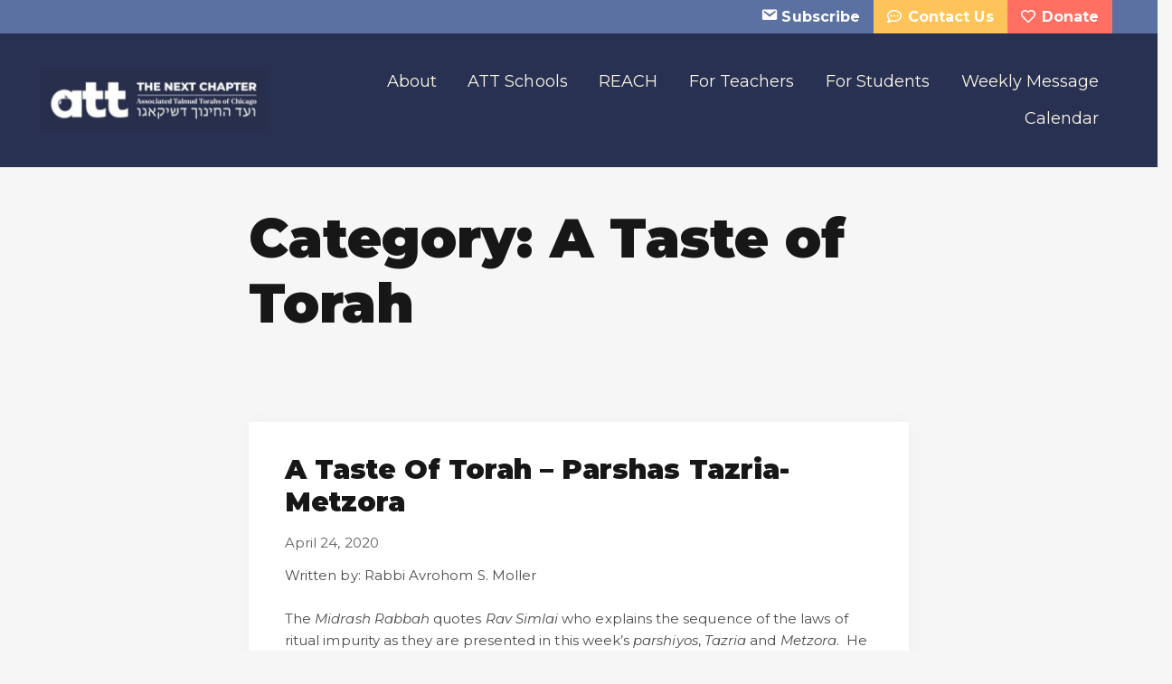

--- FILE ---
content_type: text/html; charset=UTF-8
request_url: https://www.att.org/category/a-taste-of-torah/page/12/
body_size: 42277
content:
<!DOCTYPE html>
<html lang="en-US">
<head>
    <meta charset="UTF-8">
<script>
var gform;gform||(document.addEventListener("gform_main_scripts_loaded",function(){gform.scriptsLoaded=!0}),document.addEventListener("gform/theme/scripts_loaded",function(){gform.themeScriptsLoaded=!0}),window.addEventListener("DOMContentLoaded",function(){gform.domLoaded=!0}),gform={domLoaded:!1,scriptsLoaded:!1,themeScriptsLoaded:!1,isFormEditor:()=>"function"==typeof InitializeEditor,callIfLoaded:function(o){return!(!gform.domLoaded||!gform.scriptsLoaded||!gform.themeScriptsLoaded&&!gform.isFormEditor()||(gform.isFormEditor()&&console.warn("The use of gform.initializeOnLoaded() is deprecated in the form editor context and will be removed in Gravity Forms 3.1."),o(),0))},initializeOnLoaded:function(o){gform.callIfLoaded(o)||(document.addEventListener("gform_main_scripts_loaded",()=>{gform.scriptsLoaded=!0,gform.callIfLoaded(o)}),document.addEventListener("gform/theme/scripts_loaded",()=>{gform.themeScriptsLoaded=!0,gform.callIfLoaded(o)}),window.addEventListener("DOMContentLoaded",()=>{gform.domLoaded=!0,gform.callIfLoaded(o)}))},hooks:{action:{},filter:{}},addAction:function(o,r,e,t){gform.addHook("action",o,r,e,t)},addFilter:function(o,r,e,t){gform.addHook("filter",o,r,e,t)},doAction:function(o){gform.doHook("action",o,arguments)},applyFilters:function(o){return gform.doHook("filter",o,arguments)},removeAction:function(o,r){gform.removeHook("action",o,r)},removeFilter:function(o,r,e){gform.removeHook("filter",o,r,e)},addHook:function(o,r,e,t,n){null==gform.hooks[o][r]&&(gform.hooks[o][r]=[]);var d=gform.hooks[o][r];null==n&&(n=r+"_"+d.length),gform.hooks[o][r].push({tag:n,callable:e,priority:t=null==t?10:t})},doHook:function(r,o,e){var t;if(e=Array.prototype.slice.call(e,1),null!=gform.hooks[r][o]&&((o=gform.hooks[r][o]).sort(function(o,r){return o.priority-r.priority}),o.forEach(function(o){"function"!=typeof(t=o.callable)&&(t=window[t]),"action"==r?t.apply(null,e):e[0]=t.apply(null,e)})),"filter"==r)return e[0]},removeHook:function(o,r,t,n){var e;null!=gform.hooks[o][r]&&(e=(e=gform.hooks[o][r]).filter(function(o,r,e){return!!(null!=n&&n!=o.tag||null!=t&&t!=o.priority)}),gform.hooks[o][r]=e)}});
</script>

    <meta http-equiv="X-UA-Compatible" content="IE=edge">
    <meta name="viewport" content="width=device-width, initial-scale=1, shrink-to-fit=no">
    <link rel="profile" href="//gmpg.org/xfn/11">
    <meta name='robots' content='index, follow, max-image-preview:large, max-snippet:-1, max-video-preview:-1' />

	<!-- This site is optimized with the Yoast SEO plugin v26.6 - https://yoast.com/wordpress/plugins/seo/ -->
	<title>A Taste of Torah Archives - Page 12 of 13 - Associated Talmud Torahs of Chicago</title>
	<link rel="canonical" href="https://www.att.org/category/a-taste-of-torah/page/12/" />
	<link rel="prev" href="https://www.att.org/category/a-taste-of-torah/page/11/" />
	<link rel="next" href="https://www.att.org/category/a-taste-of-torah/page/13/" />
	<meta property="og:locale" content="en_US" />
	<meta property="og:type" content="article" />
	<meta property="og:title" content="A Taste of Torah Archives - Page 12 of 13 - Associated Talmud Torahs of Chicago" />
	<meta property="og:url" content="https://www.att.org/category/a-taste-of-torah/" />
	<meta property="og:site_name" content="Associated Talmud Torahs of Chicago" />
	<meta name="twitter:card" content="summary_large_image" />
	<script type="application/ld+json" class="yoast-schema-graph">{"@context":"https://schema.org","@graph":[{"@type":"CollectionPage","@id":"https://www.att.org/category/a-taste-of-torah/","url":"https://www.att.org/category/a-taste-of-torah/page/12/","name":"A Taste of Torah Archives - Page 12 of 13 - Associated Talmud Torahs of Chicago","isPartOf":{"@id":"https://www.att.org/#website"},"breadcrumb":{"@id":"https://www.att.org/category/a-taste-of-torah/page/12/#breadcrumb"},"inLanguage":"en-US"},{"@type":"BreadcrumbList","@id":"https://www.att.org/category/a-taste-of-torah/page/12/#breadcrumb","itemListElement":[{"@type":"ListItem","position":1,"name":"Home","item":"https://www.att.org/"},{"@type":"ListItem","position":2,"name":"A Taste of Torah"}]},{"@type":"WebSite","@id":"https://www.att.org/#website","url":"https://www.att.org/","name":"Associated Talmud Torahs of Chicago","description":"For Chicago Area Jewish Day Schools","publisher":{"@id":"https://www.att.org/#organization"},"potentialAction":[{"@type":"SearchAction","target":{"@type":"EntryPoint","urlTemplate":"https://www.att.org/?s={search_term_string}"},"query-input":{"@type":"PropertyValueSpecification","valueRequired":true,"valueName":"search_term_string"}}],"inLanguage":"en-US"},{"@type":"Organization","@id":"https://www.att.org/#organization","name":"Associated Talmud Torahs of Chicago","url":"https://www.att.org/","logo":{"@type":"ImageObject","inLanguage":"en-US","@id":"https://www.att.org/#/schema/logo/image/","url":"https://www.att.org/wp-content/uploads/2023/02/ATT-transparent-logo.png","contentUrl":"https://www.att.org/wp-content/uploads/2023/02/ATT-transparent-logo.png","width":1036,"height":643,"caption":"Associated Talmud Torahs of Chicago"},"image":{"@id":"https://www.att.org/#/schema/logo/image/"},"sameAs":["https://www.facebook.com/ATT-Chicago-109568010441317/","https://www.instagram.com/attchicago/"]}]}</script>
	<!-- / Yoast SEO plugin. -->


<link rel='dns-prefetch' href='//fonts.googleapis.com' />
<link rel='dns-prefetch' href='//www.googletagmanager.com' />
<link rel="alternate" type="application/rss+xml" title="Associated Talmud Torahs of Chicago &raquo; Feed" href="https://www.att.org/feed/" />
<link rel="alternate" type="application/rss+xml" title="Associated Talmud Torahs of Chicago &raquo; Comments Feed" href="https://www.att.org/comments/feed/" />
<link rel="alternate" type="application/rss+xml" title="Associated Talmud Torahs of Chicago &raquo; A Taste of Torah Category Feed" href="https://www.att.org/category/a-taste-of-torah/feed/" />
<style id='wp-img-auto-sizes-contain-inline-css'>
img:is([sizes=auto i],[sizes^="auto," i]){contain-intrinsic-size:3000px 1500px}
/*# sourceURL=wp-img-auto-sizes-contain-inline-css */
</style>
<link rel='stylesheet' id='givewp-campaign-blocks-fonts-css' href='https://fonts.googleapis.com/css2?family=Inter%3Awght%40400%3B500%3B600%3B700&#038;display=swap&#038;ver=6.9' media='all' />
<link rel='stylesheet' id='dashicons-css' href='https://www.att.org/wp-includes/css/dashicons.min.css?ver=6.9' media='all' />
<link rel='stylesheet' id='elusive-css' href='https://www.att.org/wp-content/plugins/menu-icons/vendor/codeinwp/icon-picker/css/types/elusive.min.css?ver=2.0' media='all' />
<link rel='stylesheet' id='menu-icon-font-awesome-css' href='https://www.att.org/wp-content/plugins/menu-icons/css/fontawesome/css/all.min.css?ver=5.15.4' media='all' />
<link rel='stylesheet' id='foundation-icons-css' href='https://www.att.org/wp-content/plugins/menu-icons/vendor/codeinwp/icon-picker/css/types/foundation-icons.min.css?ver=3.0' media='all' />
<link rel='stylesheet' id='genericons-css' href='https://www.att.org/wp-content/plugins/menu-icons/vendor/codeinwp/icon-picker/css/types/genericons.min.css?ver=3.4' media='all' />
<link rel='stylesheet' id='menu-icons-extra-css' href='https://www.att.org/wp-content/plugins/menu-icons/css/extra.min.css?ver=0.13.20' media='all' />
<style id='wp-emoji-styles-inline-css'>

	img.wp-smiley, img.emoji {
		display: inline !important;
		border: none !important;
		box-shadow: none !important;
		height: 1em !important;
		width: 1em !important;
		margin: 0 0.07em !important;
		vertical-align: -0.1em !important;
		background: none !important;
		padding: 0 !important;
	}
/*# sourceURL=wp-emoji-styles-inline-css */
</style>
<style id='wp-block-library-inline-css'>
:root{--wp-block-synced-color:#7a00df;--wp-block-synced-color--rgb:122,0,223;--wp-bound-block-color:var(--wp-block-synced-color);--wp-editor-canvas-background:#ddd;--wp-admin-theme-color:#007cba;--wp-admin-theme-color--rgb:0,124,186;--wp-admin-theme-color-darker-10:#006ba1;--wp-admin-theme-color-darker-10--rgb:0,107,160.5;--wp-admin-theme-color-darker-20:#005a87;--wp-admin-theme-color-darker-20--rgb:0,90,135;--wp-admin-border-width-focus:2px}@media (min-resolution:192dpi){:root{--wp-admin-border-width-focus:1.5px}}.wp-element-button{cursor:pointer}:root .has-very-light-gray-background-color{background-color:#eee}:root .has-very-dark-gray-background-color{background-color:#313131}:root .has-very-light-gray-color{color:#eee}:root .has-very-dark-gray-color{color:#313131}:root .has-vivid-green-cyan-to-vivid-cyan-blue-gradient-background{background:linear-gradient(135deg,#00d084,#0693e3)}:root .has-purple-crush-gradient-background{background:linear-gradient(135deg,#34e2e4,#4721fb 50%,#ab1dfe)}:root .has-hazy-dawn-gradient-background{background:linear-gradient(135deg,#faaca8,#dad0ec)}:root .has-subdued-olive-gradient-background{background:linear-gradient(135deg,#fafae1,#67a671)}:root .has-atomic-cream-gradient-background{background:linear-gradient(135deg,#fdd79a,#004a59)}:root .has-nightshade-gradient-background{background:linear-gradient(135deg,#330968,#31cdcf)}:root .has-midnight-gradient-background{background:linear-gradient(135deg,#020381,#2874fc)}:root{--wp--preset--font-size--normal:16px;--wp--preset--font-size--huge:42px}.has-regular-font-size{font-size:1em}.has-larger-font-size{font-size:2.625em}.has-normal-font-size{font-size:var(--wp--preset--font-size--normal)}.has-huge-font-size{font-size:var(--wp--preset--font-size--huge)}.has-text-align-center{text-align:center}.has-text-align-left{text-align:left}.has-text-align-right{text-align:right}.has-fit-text{white-space:nowrap!important}#end-resizable-editor-section{display:none}.aligncenter{clear:both}.items-justified-left{justify-content:flex-start}.items-justified-center{justify-content:center}.items-justified-right{justify-content:flex-end}.items-justified-space-between{justify-content:space-between}.screen-reader-text{border:0;clip-path:inset(50%);height:1px;margin:-1px;overflow:hidden;padding:0;position:absolute;width:1px;word-wrap:normal!important}.screen-reader-text:focus{background-color:#ddd;clip-path:none;color:#444;display:block;font-size:1em;height:auto;left:5px;line-height:normal;padding:15px 23px 14px;text-decoration:none;top:5px;width:auto;z-index:100000}html :where(.has-border-color){border-style:solid}html :where([style*=border-top-color]){border-top-style:solid}html :where([style*=border-right-color]){border-right-style:solid}html :where([style*=border-bottom-color]){border-bottom-style:solid}html :where([style*=border-left-color]){border-left-style:solid}html :where([style*=border-width]){border-style:solid}html :where([style*=border-top-width]){border-top-style:solid}html :where([style*=border-right-width]){border-right-style:solid}html :where([style*=border-bottom-width]){border-bottom-style:solid}html :where([style*=border-left-width]){border-left-style:solid}html :where(img[class*=wp-image-]){height:auto;max-width:100%}:where(figure){margin:0 0 1em}html :where(.is-position-sticky){--wp-admin--admin-bar--position-offset:var(--wp-admin--admin-bar--height,0px)}@media screen and (max-width:600px){html :where(.is-position-sticky){--wp-admin--admin-bar--position-offset:0px}}

/*# sourceURL=wp-block-library-inline-css */
</style><style id='wp-block-gallery-inline-css'>
.blocks-gallery-grid:not(.has-nested-images),.wp-block-gallery:not(.has-nested-images){display:flex;flex-wrap:wrap;list-style-type:none;margin:0;padding:0}.blocks-gallery-grid:not(.has-nested-images) .blocks-gallery-image,.blocks-gallery-grid:not(.has-nested-images) .blocks-gallery-item,.wp-block-gallery:not(.has-nested-images) .blocks-gallery-image,.wp-block-gallery:not(.has-nested-images) .blocks-gallery-item{display:flex;flex-direction:column;flex-grow:1;justify-content:center;margin:0 1em 1em 0;position:relative;width:calc(50% - 1em)}.blocks-gallery-grid:not(.has-nested-images) .blocks-gallery-image:nth-of-type(2n),.blocks-gallery-grid:not(.has-nested-images) .blocks-gallery-item:nth-of-type(2n),.wp-block-gallery:not(.has-nested-images) .blocks-gallery-image:nth-of-type(2n),.wp-block-gallery:not(.has-nested-images) .blocks-gallery-item:nth-of-type(2n){margin-right:0}.blocks-gallery-grid:not(.has-nested-images) .blocks-gallery-image figure,.blocks-gallery-grid:not(.has-nested-images) .blocks-gallery-item figure,.wp-block-gallery:not(.has-nested-images) .blocks-gallery-image figure,.wp-block-gallery:not(.has-nested-images) .blocks-gallery-item figure{align-items:flex-end;display:flex;height:100%;justify-content:flex-start;margin:0}.blocks-gallery-grid:not(.has-nested-images) .blocks-gallery-image img,.blocks-gallery-grid:not(.has-nested-images) .blocks-gallery-item img,.wp-block-gallery:not(.has-nested-images) .blocks-gallery-image img,.wp-block-gallery:not(.has-nested-images) .blocks-gallery-item img{display:block;height:auto;max-width:100%;width:auto}.blocks-gallery-grid:not(.has-nested-images) .blocks-gallery-image figcaption,.blocks-gallery-grid:not(.has-nested-images) .blocks-gallery-item figcaption,.wp-block-gallery:not(.has-nested-images) .blocks-gallery-image figcaption,.wp-block-gallery:not(.has-nested-images) .blocks-gallery-item figcaption{background:linear-gradient(0deg,#000000b3,#0000004d 70%,#0000);bottom:0;box-sizing:border-box;color:#fff;font-size:.8em;margin:0;max-height:100%;overflow:auto;padding:3em .77em .7em;position:absolute;text-align:center;width:100%;z-index:2}.blocks-gallery-grid:not(.has-nested-images) .blocks-gallery-image figcaption img,.blocks-gallery-grid:not(.has-nested-images) .blocks-gallery-item figcaption img,.wp-block-gallery:not(.has-nested-images) .blocks-gallery-image figcaption img,.wp-block-gallery:not(.has-nested-images) .blocks-gallery-item figcaption img{display:inline}.blocks-gallery-grid:not(.has-nested-images) figcaption,.wp-block-gallery:not(.has-nested-images) figcaption{flex-grow:1}.blocks-gallery-grid:not(.has-nested-images).is-cropped .blocks-gallery-image a,.blocks-gallery-grid:not(.has-nested-images).is-cropped .blocks-gallery-image img,.blocks-gallery-grid:not(.has-nested-images).is-cropped .blocks-gallery-item a,.blocks-gallery-grid:not(.has-nested-images).is-cropped .blocks-gallery-item img,.wp-block-gallery:not(.has-nested-images).is-cropped .blocks-gallery-image a,.wp-block-gallery:not(.has-nested-images).is-cropped .blocks-gallery-image img,.wp-block-gallery:not(.has-nested-images).is-cropped .blocks-gallery-item a,.wp-block-gallery:not(.has-nested-images).is-cropped .blocks-gallery-item img{flex:1;height:100%;object-fit:cover;width:100%}.blocks-gallery-grid:not(.has-nested-images).columns-1 .blocks-gallery-image,.blocks-gallery-grid:not(.has-nested-images).columns-1 .blocks-gallery-item,.wp-block-gallery:not(.has-nested-images).columns-1 .blocks-gallery-image,.wp-block-gallery:not(.has-nested-images).columns-1 .blocks-gallery-item{margin-right:0;width:100%}@media (min-width:600px){.blocks-gallery-grid:not(.has-nested-images).columns-3 .blocks-gallery-image,.blocks-gallery-grid:not(.has-nested-images).columns-3 .blocks-gallery-item,.wp-block-gallery:not(.has-nested-images).columns-3 .blocks-gallery-image,.wp-block-gallery:not(.has-nested-images).columns-3 .blocks-gallery-item{margin-right:1em;width:calc(33.33333% - .66667em)}.blocks-gallery-grid:not(.has-nested-images).columns-4 .blocks-gallery-image,.blocks-gallery-grid:not(.has-nested-images).columns-4 .blocks-gallery-item,.wp-block-gallery:not(.has-nested-images).columns-4 .blocks-gallery-image,.wp-block-gallery:not(.has-nested-images).columns-4 .blocks-gallery-item{margin-right:1em;width:calc(25% - .75em)}.blocks-gallery-grid:not(.has-nested-images).columns-5 .blocks-gallery-image,.blocks-gallery-grid:not(.has-nested-images).columns-5 .blocks-gallery-item,.wp-block-gallery:not(.has-nested-images).columns-5 .blocks-gallery-image,.wp-block-gallery:not(.has-nested-images).columns-5 .blocks-gallery-item{margin-right:1em;width:calc(20% - .8em)}.blocks-gallery-grid:not(.has-nested-images).columns-6 .blocks-gallery-image,.blocks-gallery-grid:not(.has-nested-images).columns-6 .blocks-gallery-item,.wp-block-gallery:not(.has-nested-images).columns-6 .blocks-gallery-image,.wp-block-gallery:not(.has-nested-images).columns-6 .blocks-gallery-item{margin-right:1em;width:calc(16.66667% - .83333em)}.blocks-gallery-grid:not(.has-nested-images).columns-7 .blocks-gallery-image,.blocks-gallery-grid:not(.has-nested-images).columns-7 .blocks-gallery-item,.wp-block-gallery:not(.has-nested-images).columns-7 .blocks-gallery-image,.wp-block-gallery:not(.has-nested-images).columns-7 .blocks-gallery-item{margin-right:1em;width:calc(14.28571% - .85714em)}.blocks-gallery-grid:not(.has-nested-images).columns-8 .blocks-gallery-image,.blocks-gallery-grid:not(.has-nested-images).columns-8 .blocks-gallery-item,.wp-block-gallery:not(.has-nested-images).columns-8 .blocks-gallery-image,.wp-block-gallery:not(.has-nested-images).columns-8 .blocks-gallery-item{margin-right:1em;width:calc(12.5% - .875em)}.blocks-gallery-grid:not(.has-nested-images).columns-1 .blocks-gallery-image:nth-of-type(1n),.blocks-gallery-grid:not(.has-nested-images).columns-1 .blocks-gallery-item:nth-of-type(1n),.blocks-gallery-grid:not(.has-nested-images).columns-2 .blocks-gallery-image:nth-of-type(2n),.blocks-gallery-grid:not(.has-nested-images).columns-2 .blocks-gallery-item:nth-of-type(2n),.blocks-gallery-grid:not(.has-nested-images).columns-3 .blocks-gallery-image:nth-of-type(3n),.blocks-gallery-grid:not(.has-nested-images).columns-3 .blocks-gallery-item:nth-of-type(3n),.blocks-gallery-grid:not(.has-nested-images).columns-4 .blocks-gallery-image:nth-of-type(4n),.blocks-gallery-grid:not(.has-nested-images).columns-4 .blocks-gallery-item:nth-of-type(4n),.blocks-gallery-grid:not(.has-nested-images).columns-5 .blocks-gallery-image:nth-of-type(5n),.blocks-gallery-grid:not(.has-nested-images).columns-5 .blocks-gallery-item:nth-of-type(5n),.blocks-gallery-grid:not(.has-nested-images).columns-6 .blocks-gallery-image:nth-of-type(6n),.blocks-gallery-grid:not(.has-nested-images).columns-6 .blocks-gallery-item:nth-of-type(6n),.blocks-gallery-grid:not(.has-nested-images).columns-7 .blocks-gallery-image:nth-of-type(7n),.blocks-gallery-grid:not(.has-nested-images).columns-7 .blocks-gallery-item:nth-of-type(7n),.blocks-gallery-grid:not(.has-nested-images).columns-8 .blocks-gallery-image:nth-of-type(8n),.blocks-gallery-grid:not(.has-nested-images).columns-8 .blocks-gallery-item:nth-of-type(8n),.wp-block-gallery:not(.has-nested-images).columns-1 .blocks-gallery-image:nth-of-type(1n),.wp-block-gallery:not(.has-nested-images).columns-1 .blocks-gallery-item:nth-of-type(1n),.wp-block-gallery:not(.has-nested-images).columns-2 .blocks-gallery-image:nth-of-type(2n),.wp-block-gallery:not(.has-nested-images).columns-2 .blocks-gallery-item:nth-of-type(2n),.wp-block-gallery:not(.has-nested-images).columns-3 .blocks-gallery-image:nth-of-type(3n),.wp-block-gallery:not(.has-nested-images).columns-3 .blocks-gallery-item:nth-of-type(3n),.wp-block-gallery:not(.has-nested-images).columns-4 .blocks-gallery-image:nth-of-type(4n),.wp-block-gallery:not(.has-nested-images).columns-4 .blocks-gallery-item:nth-of-type(4n),.wp-block-gallery:not(.has-nested-images).columns-5 .blocks-gallery-image:nth-of-type(5n),.wp-block-gallery:not(.has-nested-images).columns-5 .blocks-gallery-item:nth-of-type(5n),.wp-block-gallery:not(.has-nested-images).columns-6 .blocks-gallery-image:nth-of-type(6n),.wp-block-gallery:not(.has-nested-images).columns-6 .blocks-gallery-item:nth-of-type(6n),.wp-block-gallery:not(.has-nested-images).columns-7 .blocks-gallery-image:nth-of-type(7n),.wp-block-gallery:not(.has-nested-images).columns-7 .blocks-gallery-item:nth-of-type(7n),.wp-block-gallery:not(.has-nested-images).columns-8 .blocks-gallery-image:nth-of-type(8n),.wp-block-gallery:not(.has-nested-images).columns-8 .blocks-gallery-item:nth-of-type(8n){margin-right:0}}.blocks-gallery-grid:not(.has-nested-images) .blocks-gallery-image:last-child,.blocks-gallery-grid:not(.has-nested-images) .blocks-gallery-item:last-child,.wp-block-gallery:not(.has-nested-images) .blocks-gallery-image:last-child,.wp-block-gallery:not(.has-nested-images) .blocks-gallery-item:last-child{margin-right:0}.blocks-gallery-grid:not(.has-nested-images).alignleft,.blocks-gallery-grid:not(.has-nested-images).alignright,.wp-block-gallery:not(.has-nested-images).alignleft,.wp-block-gallery:not(.has-nested-images).alignright{max-width:420px;width:100%}.blocks-gallery-grid:not(.has-nested-images).aligncenter .blocks-gallery-item figure,.wp-block-gallery:not(.has-nested-images).aligncenter .blocks-gallery-item figure{justify-content:center}.wp-block-gallery:not(.is-cropped) .blocks-gallery-item{align-self:flex-start}figure.wp-block-gallery.has-nested-images{align-items:normal}.wp-block-gallery.has-nested-images figure.wp-block-image:not(#individual-image){margin:0;width:calc(50% - var(--wp--style--unstable-gallery-gap, 16px)/2)}.wp-block-gallery.has-nested-images figure.wp-block-image{box-sizing:border-box;display:flex;flex-direction:column;flex-grow:1;justify-content:center;max-width:100%;position:relative}.wp-block-gallery.has-nested-images figure.wp-block-image>a,.wp-block-gallery.has-nested-images figure.wp-block-image>div{flex-direction:column;flex-grow:1;margin:0}.wp-block-gallery.has-nested-images figure.wp-block-image img{display:block;height:auto;max-width:100%!important;width:auto}.wp-block-gallery.has-nested-images figure.wp-block-image figcaption,.wp-block-gallery.has-nested-images figure.wp-block-image:has(figcaption):before{bottom:0;left:0;max-height:100%;position:absolute;right:0}.wp-block-gallery.has-nested-images figure.wp-block-image:has(figcaption):before{backdrop-filter:blur(3px);content:"";height:100%;-webkit-mask-image:linear-gradient(0deg,#000 20%,#0000);mask-image:linear-gradient(0deg,#000 20%,#0000);max-height:40%;pointer-events:none}.wp-block-gallery.has-nested-images figure.wp-block-image figcaption{box-sizing:border-box;color:#fff;font-size:13px;margin:0;overflow:auto;padding:1em;text-align:center;text-shadow:0 0 1.5px #000}.wp-block-gallery.has-nested-images figure.wp-block-image figcaption::-webkit-scrollbar{height:12px;width:12px}.wp-block-gallery.has-nested-images figure.wp-block-image figcaption::-webkit-scrollbar-track{background-color:initial}.wp-block-gallery.has-nested-images figure.wp-block-image figcaption::-webkit-scrollbar-thumb{background-clip:padding-box;background-color:initial;border:3px solid #0000;border-radius:8px}.wp-block-gallery.has-nested-images figure.wp-block-image figcaption:focus-within::-webkit-scrollbar-thumb,.wp-block-gallery.has-nested-images figure.wp-block-image figcaption:focus::-webkit-scrollbar-thumb,.wp-block-gallery.has-nested-images figure.wp-block-image figcaption:hover::-webkit-scrollbar-thumb{background-color:#fffc}.wp-block-gallery.has-nested-images figure.wp-block-image figcaption{scrollbar-color:#0000 #0000;scrollbar-gutter:stable both-edges;scrollbar-width:thin}.wp-block-gallery.has-nested-images figure.wp-block-image figcaption:focus,.wp-block-gallery.has-nested-images figure.wp-block-image figcaption:focus-within,.wp-block-gallery.has-nested-images figure.wp-block-image figcaption:hover{scrollbar-color:#fffc #0000}.wp-block-gallery.has-nested-images figure.wp-block-image figcaption{will-change:transform}@media (hover:none){.wp-block-gallery.has-nested-images figure.wp-block-image figcaption{scrollbar-color:#fffc #0000}}.wp-block-gallery.has-nested-images figure.wp-block-image figcaption{background:linear-gradient(0deg,#0006,#0000)}.wp-block-gallery.has-nested-images figure.wp-block-image figcaption img{display:inline}.wp-block-gallery.has-nested-images figure.wp-block-image figcaption a{color:inherit}.wp-block-gallery.has-nested-images figure.wp-block-image.has-custom-border img{box-sizing:border-box}.wp-block-gallery.has-nested-images figure.wp-block-image.has-custom-border>a,.wp-block-gallery.has-nested-images figure.wp-block-image.has-custom-border>div,.wp-block-gallery.has-nested-images figure.wp-block-image.is-style-rounded>a,.wp-block-gallery.has-nested-images figure.wp-block-image.is-style-rounded>div{flex:1 1 auto}.wp-block-gallery.has-nested-images figure.wp-block-image.has-custom-border figcaption,.wp-block-gallery.has-nested-images figure.wp-block-image.is-style-rounded figcaption{background:none;color:inherit;flex:initial;margin:0;padding:10px 10px 9px;position:relative;text-shadow:none}.wp-block-gallery.has-nested-images figure.wp-block-image.has-custom-border:before,.wp-block-gallery.has-nested-images figure.wp-block-image.is-style-rounded:before{content:none}.wp-block-gallery.has-nested-images figcaption{flex-basis:100%;flex-grow:1;text-align:center}.wp-block-gallery.has-nested-images:not(.is-cropped) figure.wp-block-image:not(#individual-image){margin-bottom:auto;margin-top:0}.wp-block-gallery.has-nested-images.is-cropped figure.wp-block-image:not(#individual-image){align-self:inherit}.wp-block-gallery.has-nested-images.is-cropped figure.wp-block-image:not(#individual-image)>a,.wp-block-gallery.has-nested-images.is-cropped figure.wp-block-image:not(#individual-image)>div:not(.components-drop-zone){display:flex}.wp-block-gallery.has-nested-images.is-cropped figure.wp-block-image:not(#individual-image) a,.wp-block-gallery.has-nested-images.is-cropped figure.wp-block-image:not(#individual-image) img{flex:1 0 0%;height:100%;object-fit:cover;width:100%}.wp-block-gallery.has-nested-images.columns-1 figure.wp-block-image:not(#individual-image){width:100%}@media (min-width:600px){.wp-block-gallery.has-nested-images.columns-3 figure.wp-block-image:not(#individual-image){width:calc(33.33333% - var(--wp--style--unstable-gallery-gap, 16px)*.66667)}.wp-block-gallery.has-nested-images.columns-4 figure.wp-block-image:not(#individual-image){width:calc(25% - var(--wp--style--unstable-gallery-gap, 16px)*.75)}.wp-block-gallery.has-nested-images.columns-5 figure.wp-block-image:not(#individual-image){width:calc(20% - var(--wp--style--unstable-gallery-gap, 16px)*.8)}.wp-block-gallery.has-nested-images.columns-6 figure.wp-block-image:not(#individual-image){width:calc(16.66667% - var(--wp--style--unstable-gallery-gap, 16px)*.83333)}.wp-block-gallery.has-nested-images.columns-7 figure.wp-block-image:not(#individual-image){width:calc(14.28571% - var(--wp--style--unstable-gallery-gap, 16px)*.85714)}.wp-block-gallery.has-nested-images.columns-8 figure.wp-block-image:not(#individual-image){width:calc(12.5% - var(--wp--style--unstable-gallery-gap, 16px)*.875)}.wp-block-gallery.has-nested-images.columns-default figure.wp-block-image:not(#individual-image){width:calc(33.33% - var(--wp--style--unstable-gallery-gap, 16px)*.66667)}.wp-block-gallery.has-nested-images.columns-default figure.wp-block-image:not(#individual-image):first-child:nth-last-child(2),.wp-block-gallery.has-nested-images.columns-default figure.wp-block-image:not(#individual-image):first-child:nth-last-child(2)~figure.wp-block-image:not(#individual-image){width:calc(50% - var(--wp--style--unstable-gallery-gap, 16px)*.5)}.wp-block-gallery.has-nested-images.columns-default figure.wp-block-image:not(#individual-image):first-child:last-child{width:100%}}.wp-block-gallery.has-nested-images.alignleft,.wp-block-gallery.has-nested-images.alignright{max-width:420px;width:100%}.wp-block-gallery.has-nested-images.aligncenter{justify-content:center}
/*# sourceURL=https://www.att.org/wp-includes/blocks/gallery/style.min.css */
</style>
<style id='wp-block-heading-inline-css'>
h1:where(.wp-block-heading).has-background,h2:where(.wp-block-heading).has-background,h3:where(.wp-block-heading).has-background,h4:where(.wp-block-heading).has-background,h5:where(.wp-block-heading).has-background,h6:where(.wp-block-heading).has-background{padding:1.25em 2.375em}h1.has-text-align-left[style*=writing-mode]:where([style*=vertical-lr]),h1.has-text-align-right[style*=writing-mode]:where([style*=vertical-rl]),h2.has-text-align-left[style*=writing-mode]:where([style*=vertical-lr]),h2.has-text-align-right[style*=writing-mode]:where([style*=vertical-rl]),h3.has-text-align-left[style*=writing-mode]:where([style*=vertical-lr]),h3.has-text-align-right[style*=writing-mode]:where([style*=vertical-rl]),h4.has-text-align-left[style*=writing-mode]:where([style*=vertical-lr]),h4.has-text-align-right[style*=writing-mode]:where([style*=vertical-rl]),h5.has-text-align-left[style*=writing-mode]:where([style*=vertical-lr]),h5.has-text-align-right[style*=writing-mode]:where([style*=vertical-rl]),h6.has-text-align-left[style*=writing-mode]:where([style*=vertical-lr]),h6.has-text-align-right[style*=writing-mode]:where([style*=vertical-rl]){rotate:180deg}
/*# sourceURL=https://www.att.org/wp-includes/blocks/heading/style.min.css */
</style>
<style id='wp-block-image-inline-css'>
.wp-block-image>a,.wp-block-image>figure>a{display:inline-block}.wp-block-image img{box-sizing:border-box;height:auto;max-width:100%;vertical-align:bottom}@media not (prefers-reduced-motion){.wp-block-image img.hide{visibility:hidden}.wp-block-image img.show{animation:show-content-image .4s}}.wp-block-image[style*=border-radius] img,.wp-block-image[style*=border-radius]>a{border-radius:inherit}.wp-block-image.has-custom-border img{box-sizing:border-box}.wp-block-image.aligncenter{text-align:center}.wp-block-image.alignfull>a,.wp-block-image.alignwide>a{width:100%}.wp-block-image.alignfull img,.wp-block-image.alignwide img{height:auto;width:100%}.wp-block-image .aligncenter,.wp-block-image .alignleft,.wp-block-image .alignright,.wp-block-image.aligncenter,.wp-block-image.alignleft,.wp-block-image.alignright{display:table}.wp-block-image .aligncenter>figcaption,.wp-block-image .alignleft>figcaption,.wp-block-image .alignright>figcaption,.wp-block-image.aligncenter>figcaption,.wp-block-image.alignleft>figcaption,.wp-block-image.alignright>figcaption{caption-side:bottom;display:table-caption}.wp-block-image .alignleft{float:left;margin:.5em 1em .5em 0}.wp-block-image .alignright{float:right;margin:.5em 0 .5em 1em}.wp-block-image .aligncenter{margin-left:auto;margin-right:auto}.wp-block-image :where(figcaption){margin-bottom:1em;margin-top:.5em}.wp-block-image.is-style-circle-mask img{border-radius:9999px}@supports ((-webkit-mask-image:none) or (mask-image:none)) or (-webkit-mask-image:none){.wp-block-image.is-style-circle-mask img{border-radius:0;-webkit-mask-image:url('data:image/svg+xml;utf8,<svg viewBox="0 0 100 100" xmlns="http://www.w3.org/2000/svg"><circle cx="50" cy="50" r="50"/></svg>');mask-image:url('data:image/svg+xml;utf8,<svg viewBox="0 0 100 100" xmlns="http://www.w3.org/2000/svg"><circle cx="50" cy="50" r="50"/></svg>');mask-mode:alpha;-webkit-mask-position:center;mask-position:center;-webkit-mask-repeat:no-repeat;mask-repeat:no-repeat;-webkit-mask-size:contain;mask-size:contain}}:root :where(.wp-block-image.is-style-rounded img,.wp-block-image .is-style-rounded img){border-radius:9999px}.wp-block-image figure{margin:0}.wp-lightbox-container{display:flex;flex-direction:column;position:relative}.wp-lightbox-container img{cursor:zoom-in}.wp-lightbox-container img:hover+button{opacity:1}.wp-lightbox-container button{align-items:center;backdrop-filter:blur(16px) saturate(180%);background-color:#5a5a5a40;border:none;border-radius:4px;cursor:zoom-in;display:flex;height:20px;justify-content:center;opacity:0;padding:0;position:absolute;right:16px;text-align:center;top:16px;width:20px;z-index:100}@media not (prefers-reduced-motion){.wp-lightbox-container button{transition:opacity .2s ease}}.wp-lightbox-container button:focus-visible{outline:3px auto #5a5a5a40;outline:3px auto -webkit-focus-ring-color;outline-offset:3px}.wp-lightbox-container button:hover{cursor:pointer;opacity:1}.wp-lightbox-container button:focus{opacity:1}.wp-lightbox-container button:focus,.wp-lightbox-container button:hover,.wp-lightbox-container button:not(:hover):not(:active):not(.has-background){background-color:#5a5a5a40;border:none}.wp-lightbox-overlay{box-sizing:border-box;cursor:zoom-out;height:100vh;left:0;overflow:hidden;position:fixed;top:0;visibility:hidden;width:100%;z-index:100000}.wp-lightbox-overlay .close-button{align-items:center;cursor:pointer;display:flex;justify-content:center;min-height:40px;min-width:40px;padding:0;position:absolute;right:calc(env(safe-area-inset-right) + 16px);top:calc(env(safe-area-inset-top) + 16px);z-index:5000000}.wp-lightbox-overlay .close-button:focus,.wp-lightbox-overlay .close-button:hover,.wp-lightbox-overlay .close-button:not(:hover):not(:active):not(.has-background){background:none;border:none}.wp-lightbox-overlay .lightbox-image-container{height:var(--wp--lightbox-container-height);left:50%;overflow:hidden;position:absolute;top:50%;transform:translate(-50%,-50%);transform-origin:top left;width:var(--wp--lightbox-container-width);z-index:9999999999}.wp-lightbox-overlay .wp-block-image{align-items:center;box-sizing:border-box;display:flex;height:100%;justify-content:center;margin:0;position:relative;transform-origin:0 0;width:100%;z-index:3000000}.wp-lightbox-overlay .wp-block-image img{height:var(--wp--lightbox-image-height);min-height:var(--wp--lightbox-image-height);min-width:var(--wp--lightbox-image-width);width:var(--wp--lightbox-image-width)}.wp-lightbox-overlay .wp-block-image figcaption{display:none}.wp-lightbox-overlay button{background:none;border:none}.wp-lightbox-overlay .scrim{background-color:#fff;height:100%;opacity:.9;position:absolute;width:100%;z-index:2000000}.wp-lightbox-overlay.active{visibility:visible}@media not (prefers-reduced-motion){.wp-lightbox-overlay.active{animation:turn-on-visibility .25s both}.wp-lightbox-overlay.active img{animation:turn-on-visibility .35s both}.wp-lightbox-overlay.show-closing-animation:not(.active){animation:turn-off-visibility .35s both}.wp-lightbox-overlay.show-closing-animation:not(.active) img{animation:turn-off-visibility .25s both}.wp-lightbox-overlay.zoom.active{animation:none;opacity:1;visibility:visible}.wp-lightbox-overlay.zoom.active .lightbox-image-container{animation:lightbox-zoom-in .4s}.wp-lightbox-overlay.zoom.active .lightbox-image-container img{animation:none}.wp-lightbox-overlay.zoom.active .scrim{animation:turn-on-visibility .4s forwards}.wp-lightbox-overlay.zoom.show-closing-animation:not(.active){animation:none}.wp-lightbox-overlay.zoom.show-closing-animation:not(.active) .lightbox-image-container{animation:lightbox-zoom-out .4s}.wp-lightbox-overlay.zoom.show-closing-animation:not(.active) .lightbox-image-container img{animation:none}.wp-lightbox-overlay.zoom.show-closing-animation:not(.active) .scrim{animation:turn-off-visibility .4s forwards}}@keyframes show-content-image{0%{visibility:hidden}99%{visibility:hidden}to{visibility:visible}}@keyframes turn-on-visibility{0%{opacity:0}to{opacity:1}}@keyframes turn-off-visibility{0%{opacity:1;visibility:visible}99%{opacity:0;visibility:visible}to{opacity:0;visibility:hidden}}@keyframes lightbox-zoom-in{0%{transform:translate(calc((-100vw + var(--wp--lightbox-scrollbar-width))/2 + var(--wp--lightbox-initial-left-position)),calc(-50vh + var(--wp--lightbox-initial-top-position))) scale(var(--wp--lightbox-scale))}to{transform:translate(-50%,-50%) scale(1)}}@keyframes lightbox-zoom-out{0%{transform:translate(-50%,-50%) scale(1);visibility:visible}99%{visibility:visible}to{transform:translate(calc((-100vw + var(--wp--lightbox-scrollbar-width))/2 + var(--wp--lightbox-initial-left-position)),calc(-50vh + var(--wp--lightbox-initial-top-position))) scale(var(--wp--lightbox-scale));visibility:hidden}}
/*# sourceURL=https://www.att.org/wp-includes/blocks/image/style.min.css */
</style>
<style id='wp-block-group-inline-css'>
.wp-block-group{box-sizing:border-box}:where(.wp-block-group.wp-block-group-is-layout-constrained){position:relative}
/*# sourceURL=https://www.att.org/wp-includes/blocks/group/style.min.css */
</style>
<style id='wp-block-paragraph-inline-css'>
.is-small-text{font-size:.875em}.is-regular-text{font-size:1em}.is-large-text{font-size:2.25em}.is-larger-text{font-size:3em}.has-drop-cap:not(:focus):first-letter{float:left;font-size:8.4em;font-style:normal;font-weight:100;line-height:.68;margin:.05em .1em 0 0;text-transform:uppercase}body.rtl .has-drop-cap:not(:focus):first-letter{float:none;margin-left:.1em}p.has-drop-cap.has-background{overflow:hidden}:root :where(p.has-background){padding:1.25em 2.375em}:where(p.has-text-color:not(.has-link-color)) a{color:inherit}p.has-text-align-left[style*="writing-mode:vertical-lr"],p.has-text-align-right[style*="writing-mode:vertical-rl"]{rotate:180deg}
/*# sourceURL=https://www.att.org/wp-includes/blocks/paragraph/style.min.css */
</style>
<style id='wp-block-social-links-inline-css'>
.wp-block-social-links{background:none;box-sizing:border-box;margin-left:0;padding-left:0;padding-right:0;text-indent:0}.wp-block-social-links .wp-social-link a,.wp-block-social-links .wp-social-link a:hover{border-bottom:0;box-shadow:none;text-decoration:none}.wp-block-social-links .wp-social-link svg{height:1em;width:1em}.wp-block-social-links .wp-social-link span:not(.screen-reader-text){font-size:.65em;margin-left:.5em;margin-right:.5em}.wp-block-social-links.has-small-icon-size{font-size:16px}.wp-block-social-links,.wp-block-social-links.has-normal-icon-size{font-size:24px}.wp-block-social-links.has-large-icon-size{font-size:36px}.wp-block-social-links.has-huge-icon-size{font-size:48px}.wp-block-social-links.aligncenter{display:flex;justify-content:center}.wp-block-social-links.alignright{justify-content:flex-end}.wp-block-social-link{border-radius:9999px;display:block}@media not (prefers-reduced-motion){.wp-block-social-link{transition:transform .1s ease}}.wp-block-social-link{height:auto}.wp-block-social-link a{align-items:center;display:flex;line-height:0}.wp-block-social-link:hover{transform:scale(1.1)}.wp-block-social-links .wp-block-social-link.wp-social-link{display:inline-block;margin:0;padding:0}.wp-block-social-links .wp-block-social-link.wp-social-link .wp-block-social-link-anchor,.wp-block-social-links .wp-block-social-link.wp-social-link .wp-block-social-link-anchor svg,.wp-block-social-links .wp-block-social-link.wp-social-link .wp-block-social-link-anchor:active,.wp-block-social-links .wp-block-social-link.wp-social-link .wp-block-social-link-anchor:hover,.wp-block-social-links .wp-block-social-link.wp-social-link .wp-block-social-link-anchor:visited{color:currentColor;fill:currentColor}:where(.wp-block-social-links:not(.is-style-logos-only)) .wp-social-link{background-color:#f0f0f0;color:#444}:where(.wp-block-social-links:not(.is-style-logos-only)) .wp-social-link-amazon{background-color:#f90;color:#fff}:where(.wp-block-social-links:not(.is-style-logos-only)) .wp-social-link-bandcamp{background-color:#1ea0c3;color:#fff}:where(.wp-block-social-links:not(.is-style-logos-only)) .wp-social-link-behance{background-color:#0757fe;color:#fff}:where(.wp-block-social-links:not(.is-style-logos-only)) .wp-social-link-bluesky{background-color:#0a7aff;color:#fff}:where(.wp-block-social-links:not(.is-style-logos-only)) .wp-social-link-codepen{background-color:#1e1f26;color:#fff}:where(.wp-block-social-links:not(.is-style-logos-only)) .wp-social-link-deviantart{background-color:#02e49b;color:#fff}:where(.wp-block-social-links:not(.is-style-logos-only)) .wp-social-link-discord{background-color:#5865f2;color:#fff}:where(.wp-block-social-links:not(.is-style-logos-only)) .wp-social-link-dribbble{background-color:#e94c89;color:#fff}:where(.wp-block-social-links:not(.is-style-logos-only)) .wp-social-link-dropbox{background-color:#4280ff;color:#fff}:where(.wp-block-social-links:not(.is-style-logos-only)) .wp-social-link-etsy{background-color:#f45800;color:#fff}:where(.wp-block-social-links:not(.is-style-logos-only)) .wp-social-link-facebook{background-color:#0866ff;color:#fff}:where(.wp-block-social-links:not(.is-style-logos-only)) .wp-social-link-fivehundredpx{background-color:#000;color:#fff}:where(.wp-block-social-links:not(.is-style-logos-only)) .wp-social-link-flickr{background-color:#0461dd;color:#fff}:where(.wp-block-social-links:not(.is-style-logos-only)) .wp-social-link-foursquare{background-color:#e65678;color:#fff}:where(.wp-block-social-links:not(.is-style-logos-only)) .wp-social-link-github{background-color:#24292d;color:#fff}:where(.wp-block-social-links:not(.is-style-logos-only)) .wp-social-link-goodreads{background-color:#eceadd;color:#382110}:where(.wp-block-social-links:not(.is-style-logos-only)) .wp-social-link-google{background-color:#ea4434;color:#fff}:where(.wp-block-social-links:not(.is-style-logos-only)) .wp-social-link-gravatar{background-color:#1d4fc4;color:#fff}:where(.wp-block-social-links:not(.is-style-logos-only)) .wp-social-link-instagram{background-color:#f00075;color:#fff}:where(.wp-block-social-links:not(.is-style-logos-only)) .wp-social-link-lastfm{background-color:#e21b24;color:#fff}:where(.wp-block-social-links:not(.is-style-logos-only)) .wp-social-link-linkedin{background-color:#0d66c2;color:#fff}:where(.wp-block-social-links:not(.is-style-logos-only)) .wp-social-link-mastodon{background-color:#3288d4;color:#fff}:where(.wp-block-social-links:not(.is-style-logos-only)) .wp-social-link-medium{background-color:#000;color:#fff}:where(.wp-block-social-links:not(.is-style-logos-only)) .wp-social-link-meetup{background-color:#f6405f;color:#fff}:where(.wp-block-social-links:not(.is-style-logos-only)) .wp-social-link-patreon{background-color:#000;color:#fff}:where(.wp-block-social-links:not(.is-style-logos-only)) .wp-social-link-pinterest{background-color:#e60122;color:#fff}:where(.wp-block-social-links:not(.is-style-logos-only)) .wp-social-link-pocket{background-color:#ef4155;color:#fff}:where(.wp-block-social-links:not(.is-style-logos-only)) .wp-social-link-reddit{background-color:#ff4500;color:#fff}:where(.wp-block-social-links:not(.is-style-logos-only)) .wp-social-link-skype{background-color:#0478d7;color:#fff}:where(.wp-block-social-links:not(.is-style-logos-only)) .wp-social-link-snapchat{background-color:#fefc00;color:#fff;stroke:#000}:where(.wp-block-social-links:not(.is-style-logos-only)) .wp-social-link-soundcloud{background-color:#ff5600;color:#fff}:where(.wp-block-social-links:not(.is-style-logos-only)) .wp-social-link-spotify{background-color:#1bd760;color:#fff}:where(.wp-block-social-links:not(.is-style-logos-only)) .wp-social-link-telegram{background-color:#2aabee;color:#fff}:where(.wp-block-social-links:not(.is-style-logos-only)) .wp-social-link-threads{background-color:#000;color:#fff}:where(.wp-block-social-links:not(.is-style-logos-only)) .wp-social-link-tiktok{background-color:#000;color:#fff}:where(.wp-block-social-links:not(.is-style-logos-only)) .wp-social-link-tumblr{background-color:#011835;color:#fff}:where(.wp-block-social-links:not(.is-style-logos-only)) .wp-social-link-twitch{background-color:#6440a4;color:#fff}:where(.wp-block-social-links:not(.is-style-logos-only)) .wp-social-link-twitter{background-color:#1da1f2;color:#fff}:where(.wp-block-social-links:not(.is-style-logos-only)) .wp-social-link-vimeo{background-color:#1eb7ea;color:#fff}:where(.wp-block-social-links:not(.is-style-logos-only)) .wp-social-link-vk{background-color:#4680c2;color:#fff}:where(.wp-block-social-links:not(.is-style-logos-only)) .wp-social-link-wordpress{background-color:#3499cd;color:#fff}:where(.wp-block-social-links:not(.is-style-logos-only)) .wp-social-link-whatsapp{background-color:#25d366;color:#fff}:where(.wp-block-social-links:not(.is-style-logos-only)) .wp-social-link-x{background-color:#000;color:#fff}:where(.wp-block-social-links:not(.is-style-logos-only)) .wp-social-link-yelp{background-color:#d32422;color:#fff}:where(.wp-block-social-links:not(.is-style-logos-only)) .wp-social-link-youtube{background-color:red;color:#fff}:where(.wp-block-social-links.is-style-logos-only) .wp-social-link{background:none}:where(.wp-block-social-links.is-style-logos-only) .wp-social-link svg{height:1.25em;width:1.25em}:where(.wp-block-social-links.is-style-logos-only) .wp-social-link-amazon{color:#f90}:where(.wp-block-social-links.is-style-logos-only) .wp-social-link-bandcamp{color:#1ea0c3}:where(.wp-block-social-links.is-style-logos-only) .wp-social-link-behance{color:#0757fe}:where(.wp-block-social-links.is-style-logos-only) .wp-social-link-bluesky{color:#0a7aff}:where(.wp-block-social-links.is-style-logos-only) .wp-social-link-codepen{color:#1e1f26}:where(.wp-block-social-links.is-style-logos-only) .wp-social-link-deviantart{color:#02e49b}:where(.wp-block-social-links.is-style-logos-only) .wp-social-link-discord{color:#5865f2}:where(.wp-block-social-links.is-style-logos-only) .wp-social-link-dribbble{color:#e94c89}:where(.wp-block-social-links.is-style-logos-only) .wp-social-link-dropbox{color:#4280ff}:where(.wp-block-social-links.is-style-logos-only) .wp-social-link-etsy{color:#f45800}:where(.wp-block-social-links.is-style-logos-only) .wp-social-link-facebook{color:#0866ff}:where(.wp-block-social-links.is-style-logos-only) .wp-social-link-fivehundredpx{color:#000}:where(.wp-block-social-links.is-style-logos-only) .wp-social-link-flickr{color:#0461dd}:where(.wp-block-social-links.is-style-logos-only) .wp-social-link-foursquare{color:#e65678}:where(.wp-block-social-links.is-style-logos-only) .wp-social-link-github{color:#24292d}:where(.wp-block-social-links.is-style-logos-only) .wp-social-link-goodreads{color:#382110}:where(.wp-block-social-links.is-style-logos-only) .wp-social-link-google{color:#ea4434}:where(.wp-block-social-links.is-style-logos-only) .wp-social-link-gravatar{color:#1d4fc4}:where(.wp-block-social-links.is-style-logos-only) .wp-social-link-instagram{color:#f00075}:where(.wp-block-social-links.is-style-logos-only) .wp-social-link-lastfm{color:#e21b24}:where(.wp-block-social-links.is-style-logos-only) .wp-social-link-linkedin{color:#0d66c2}:where(.wp-block-social-links.is-style-logos-only) .wp-social-link-mastodon{color:#3288d4}:where(.wp-block-social-links.is-style-logos-only) .wp-social-link-medium{color:#000}:where(.wp-block-social-links.is-style-logos-only) .wp-social-link-meetup{color:#f6405f}:where(.wp-block-social-links.is-style-logos-only) .wp-social-link-patreon{color:#000}:where(.wp-block-social-links.is-style-logos-only) .wp-social-link-pinterest{color:#e60122}:where(.wp-block-social-links.is-style-logos-only) .wp-social-link-pocket{color:#ef4155}:where(.wp-block-social-links.is-style-logos-only) .wp-social-link-reddit{color:#ff4500}:where(.wp-block-social-links.is-style-logos-only) .wp-social-link-skype{color:#0478d7}:where(.wp-block-social-links.is-style-logos-only) .wp-social-link-snapchat{color:#fff;stroke:#000}:where(.wp-block-social-links.is-style-logos-only) .wp-social-link-soundcloud{color:#ff5600}:where(.wp-block-social-links.is-style-logos-only) .wp-social-link-spotify{color:#1bd760}:where(.wp-block-social-links.is-style-logos-only) .wp-social-link-telegram{color:#2aabee}:where(.wp-block-social-links.is-style-logos-only) .wp-social-link-threads{color:#000}:where(.wp-block-social-links.is-style-logos-only) .wp-social-link-tiktok{color:#000}:where(.wp-block-social-links.is-style-logos-only) .wp-social-link-tumblr{color:#011835}:where(.wp-block-social-links.is-style-logos-only) .wp-social-link-twitch{color:#6440a4}:where(.wp-block-social-links.is-style-logos-only) .wp-social-link-twitter{color:#1da1f2}:where(.wp-block-social-links.is-style-logos-only) .wp-social-link-vimeo{color:#1eb7ea}:where(.wp-block-social-links.is-style-logos-only) .wp-social-link-vk{color:#4680c2}:where(.wp-block-social-links.is-style-logos-only) .wp-social-link-whatsapp{color:#25d366}:where(.wp-block-social-links.is-style-logos-only) .wp-social-link-wordpress{color:#3499cd}:where(.wp-block-social-links.is-style-logos-only) .wp-social-link-x{color:#000}:where(.wp-block-social-links.is-style-logos-only) .wp-social-link-yelp{color:#d32422}:where(.wp-block-social-links.is-style-logos-only) .wp-social-link-youtube{color:red}.wp-block-social-links.is-style-pill-shape .wp-social-link{width:auto}:root :where(.wp-block-social-links .wp-social-link a){padding:.25em}:root :where(.wp-block-social-links.is-style-logos-only .wp-social-link a){padding:0}:root :where(.wp-block-social-links.is-style-pill-shape .wp-social-link a){padding-left:.6666666667em;padding-right:.6666666667em}.wp-block-social-links:not(.has-icon-color):not(.has-icon-background-color) .wp-social-link-snapchat .wp-block-social-link-label{color:#000}
/*# sourceURL=https://www.att.org/wp-includes/blocks/social-links/style.min.css */
</style>
<style id='wp-block-spacer-inline-css'>
.wp-block-spacer{clear:both}
/*# sourceURL=https://www.att.org/wp-includes/blocks/spacer/style.min.css */
</style>
<style id='global-styles-inline-css'>
:root{--wp--preset--aspect-ratio--square: 1;--wp--preset--aspect-ratio--4-3: 4/3;--wp--preset--aspect-ratio--3-4: 3/4;--wp--preset--aspect-ratio--3-2: 3/2;--wp--preset--aspect-ratio--2-3: 2/3;--wp--preset--aspect-ratio--16-9: 16/9;--wp--preset--aspect-ratio--9-16: 9/16;--wp--preset--color--black: #000000;--wp--preset--color--cyan-bluish-gray: #abb8c3;--wp--preset--color--white: #ffffff;--wp--preset--color--pale-pink: #f78da7;--wp--preset--color--vivid-red: #cf2e2e;--wp--preset--color--luminous-vivid-orange: #ff6900;--wp--preset--color--luminous-vivid-amber: #fcb900;--wp--preset--color--light-green-cyan: #7bdcb5;--wp--preset--color--vivid-green-cyan: #00d084;--wp--preset--color--pale-cyan-blue: #8ed1fc;--wp--preset--color--vivid-cyan-blue: #0693e3;--wp--preset--color--vivid-purple: #9b51e0;--wp--preset--color--skylith-gold: #b9a186;--wp--preset--color--skylith-yellow: #fbda03;--wp--preset--color--skylith-light-green: #00ffa2;--wp--preset--color--skylith-green: #2bb569;--wp--preset--color--skylith-light-blue: #148ff3;--wp--preset--color--skylith-blue: #3202ff;--wp--preset--color--skylith-blue-violet: #5223e9;--wp--preset--color--skylith-dark-violet: #480086;--wp--preset--color--skylith-violet: #8536ce;--wp--preset--color--skylith-light-violet: #a074dc;--wp--preset--color--skylith-violet-pink: #d086d3;--wp--preset--color--skylith-pink: #ea2f5c;--wp--preset--color--skylith-red: #cc1139;--wp--preset--color--skylith-black: #000;--wp--preset--color--skylith-white: #fff;--wp--preset--gradient--vivid-cyan-blue-to-vivid-purple: linear-gradient(135deg,rgb(6,147,227) 0%,rgb(155,81,224) 100%);--wp--preset--gradient--light-green-cyan-to-vivid-green-cyan: linear-gradient(135deg,rgb(122,220,180) 0%,rgb(0,208,130) 100%);--wp--preset--gradient--luminous-vivid-amber-to-luminous-vivid-orange: linear-gradient(135deg,rgb(252,185,0) 0%,rgb(255,105,0) 100%);--wp--preset--gradient--luminous-vivid-orange-to-vivid-red: linear-gradient(135deg,rgb(255,105,0) 0%,rgb(207,46,46) 100%);--wp--preset--gradient--very-light-gray-to-cyan-bluish-gray: linear-gradient(135deg,rgb(238,238,238) 0%,rgb(169,184,195) 100%);--wp--preset--gradient--cool-to-warm-spectrum: linear-gradient(135deg,rgb(74,234,220) 0%,rgb(151,120,209) 20%,rgb(207,42,186) 40%,rgb(238,44,130) 60%,rgb(251,105,98) 80%,rgb(254,248,76) 100%);--wp--preset--gradient--blush-light-purple: linear-gradient(135deg,rgb(255,206,236) 0%,rgb(152,150,240) 100%);--wp--preset--gradient--blush-bordeaux: linear-gradient(135deg,rgb(254,205,165) 0%,rgb(254,45,45) 50%,rgb(107,0,62) 100%);--wp--preset--gradient--luminous-dusk: linear-gradient(135deg,rgb(255,203,112) 0%,rgb(199,81,192) 50%,rgb(65,88,208) 100%);--wp--preset--gradient--pale-ocean: linear-gradient(135deg,rgb(255,245,203) 0%,rgb(182,227,212) 50%,rgb(51,167,181) 100%);--wp--preset--gradient--electric-grass: linear-gradient(135deg,rgb(202,248,128) 0%,rgb(113,206,126) 100%);--wp--preset--gradient--midnight: linear-gradient(135deg,rgb(2,3,129) 0%,rgb(40,116,252) 100%);--wp--preset--font-size--small: 13px;--wp--preset--font-size--medium: 20px;--wp--preset--font-size--large: 36px;--wp--preset--font-size--x-large: 42px;--wp--preset--spacing--20: 0.44rem;--wp--preset--spacing--30: 0.67rem;--wp--preset--spacing--40: 1rem;--wp--preset--spacing--50: 1.5rem;--wp--preset--spacing--60: 2.25rem;--wp--preset--spacing--70: 3.38rem;--wp--preset--spacing--80: 5.06rem;--wp--preset--shadow--natural: 6px 6px 9px rgba(0, 0, 0, 0.2);--wp--preset--shadow--deep: 12px 12px 50px rgba(0, 0, 0, 0.4);--wp--preset--shadow--sharp: 6px 6px 0px rgba(0, 0, 0, 0.2);--wp--preset--shadow--outlined: 6px 6px 0px -3px rgb(255, 255, 255), 6px 6px rgb(0, 0, 0);--wp--preset--shadow--crisp: 6px 6px 0px rgb(0, 0, 0);}:where(.is-layout-flex){gap: 0.5em;}:where(.is-layout-grid){gap: 0.5em;}body .is-layout-flex{display: flex;}.is-layout-flex{flex-wrap: wrap;align-items: center;}.is-layout-flex > :is(*, div){margin: 0;}body .is-layout-grid{display: grid;}.is-layout-grid > :is(*, div){margin: 0;}:where(.wp-block-columns.is-layout-flex){gap: 2em;}:where(.wp-block-columns.is-layout-grid){gap: 2em;}:where(.wp-block-post-template.is-layout-flex){gap: 1.25em;}:where(.wp-block-post-template.is-layout-grid){gap: 1.25em;}.has-black-color{color: var(--wp--preset--color--black) !important;}.has-cyan-bluish-gray-color{color: var(--wp--preset--color--cyan-bluish-gray) !important;}.has-white-color{color: var(--wp--preset--color--white) !important;}.has-pale-pink-color{color: var(--wp--preset--color--pale-pink) !important;}.has-vivid-red-color{color: var(--wp--preset--color--vivid-red) !important;}.has-luminous-vivid-orange-color{color: var(--wp--preset--color--luminous-vivid-orange) !important;}.has-luminous-vivid-amber-color{color: var(--wp--preset--color--luminous-vivid-amber) !important;}.has-light-green-cyan-color{color: var(--wp--preset--color--light-green-cyan) !important;}.has-vivid-green-cyan-color{color: var(--wp--preset--color--vivid-green-cyan) !important;}.has-pale-cyan-blue-color{color: var(--wp--preset--color--pale-cyan-blue) !important;}.has-vivid-cyan-blue-color{color: var(--wp--preset--color--vivid-cyan-blue) !important;}.has-vivid-purple-color{color: var(--wp--preset--color--vivid-purple) !important;}.has-black-background-color{background-color: var(--wp--preset--color--black) !important;}.has-cyan-bluish-gray-background-color{background-color: var(--wp--preset--color--cyan-bluish-gray) !important;}.has-white-background-color{background-color: var(--wp--preset--color--white) !important;}.has-pale-pink-background-color{background-color: var(--wp--preset--color--pale-pink) !important;}.has-vivid-red-background-color{background-color: var(--wp--preset--color--vivid-red) !important;}.has-luminous-vivid-orange-background-color{background-color: var(--wp--preset--color--luminous-vivid-orange) !important;}.has-luminous-vivid-amber-background-color{background-color: var(--wp--preset--color--luminous-vivid-amber) !important;}.has-light-green-cyan-background-color{background-color: var(--wp--preset--color--light-green-cyan) !important;}.has-vivid-green-cyan-background-color{background-color: var(--wp--preset--color--vivid-green-cyan) !important;}.has-pale-cyan-blue-background-color{background-color: var(--wp--preset--color--pale-cyan-blue) !important;}.has-vivid-cyan-blue-background-color{background-color: var(--wp--preset--color--vivid-cyan-blue) !important;}.has-vivid-purple-background-color{background-color: var(--wp--preset--color--vivid-purple) !important;}.has-black-border-color{border-color: var(--wp--preset--color--black) !important;}.has-cyan-bluish-gray-border-color{border-color: var(--wp--preset--color--cyan-bluish-gray) !important;}.has-white-border-color{border-color: var(--wp--preset--color--white) !important;}.has-pale-pink-border-color{border-color: var(--wp--preset--color--pale-pink) !important;}.has-vivid-red-border-color{border-color: var(--wp--preset--color--vivid-red) !important;}.has-luminous-vivid-orange-border-color{border-color: var(--wp--preset--color--luminous-vivid-orange) !important;}.has-luminous-vivid-amber-border-color{border-color: var(--wp--preset--color--luminous-vivid-amber) !important;}.has-light-green-cyan-border-color{border-color: var(--wp--preset--color--light-green-cyan) !important;}.has-vivid-green-cyan-border-color{border-color: var(--wp--preset--color--vivid-green-cyan) !important;}.has-pale-cyan-blue-border-color{border-color: var(--wp--preset--color--pale-cyan-blue) !important;}.has-vivid-cyan-blue-border-color{border-color: var(--wp--preset--color--vivid-cyan-blue) !important;}.has-vivid-purple-border-color{border-color: var(--wp--preset--color--vivid-purple) !important;}.has-vivid-cyan-blue-to-vivid-purple-gradient-background{background: var(--wp--preset--gradient--vivid-cyan-blue-to-vivid-purple) !important;}.has-light-green-cyan-to-vivid-green-cyan-gradient-background{background: var(--wp--preset--gradient--light-green-cyan-to-vivid-green-cyan) !important;}.has-luminous-vivid-amber-to-luminous-vivid-orange-gradient-background{background: var(--wp--preset--gradient--luminous-vivid-amber-to-luminous-vivid-orange) !important;}.has-luminous-vivid-orange-to-vivid-red-gradient-background{background: var(--wp--preset--gradient--luminous-vivid-orange-to-vivid-red) !important;}.has-very-light-gray-to-cyan-bluish-gray-gradient-background{background: var(--wp--preset--gradient--very-light-gray-to-cyan-bluish-gray) !important;}.has-cool-to-warm-spectrum-gradient-background{background: var(--wp--preset--gradient--cool-to-warm-spectrum) !important;}.has-blush-light-purple-gradient-background{background: var(--wp--preset--gradient--blush-light-purple) !important;}.has-blush-bordeaux-gradient-background{background: var(--wp--preset--gradient--blush-bordeaux) !important;}.has-luminous-dusk-gradient-background{background: var(--wp--preset--gradient--luminous-dusk) !important;}.has-pale-ocean-gradient-background{background: var(--wp--preset--gradient--pale-ocean) !important;}.has-electric-grass-gradient-background{background: var(--wp--preset--gradient--electric-grass) !important;}.has-midnight-gradient-background{background: var(--wp--preset--gradient--midnight) !important;}.has-small-font-size{font-size: var(--wp--preset--font-size--small) !important;}.has-medium-font-size{font-size: var(--wp--preset--font-size--medium) !important;}.has-large-font-size{font-size: var(--wp--preset--font-size--large) !important;}.has-x-large-font-size{font-size: var(--wp--preset--font-size--x-large) !important;}
:where(.wp-block-visual-portfolio-loop.is-layout-flex){gap: 1.25em;}:where(.wp-block-visual-portfolio-loop.is-layout-grid){gap: 1.25em;}
/*# sourceURL=global-styles-inline-css */
</style>
<style id='core-block-supports-inline-css'>
.wp-container-core-social-links-is-layout-ad2f72ca{flex-wrap:nowrap;}.wp-block-gallery.wp-block-gallery-1{--wp--style--unstable-gallery-gap:var( --wp--style--gallery-gap-default, var( --gallery-block--gutter-size, var( --wp--style--block-gap, 0.5em ) ) );gap:var( --wp--style--gallery-gap-default, var( --gallery-block--gutter-size, var( --wp--style--block-gap, 0.5em ) ) );}
/*# sourceURL=core-block-supports-inline-css */
</style>

<style id='classic-theme-styles-inline-css'>
/*! This file is auto-generated */
.wp-block-button__link{color:#fff;background-color:#32373c;border-radius:9999px;box-shadow:none;text-decoration:none;padding:calc(.667em + 2px) calc(1.333em + 2px);font-size:1.125em}.wp-block-file__button{background:#32373c;color:#fff;text-decoration:none}
/*# sourceURL=/wp-includes/css/classic-themes.min.css */
</style>
<link rel='stylesheet' id='give-styles-css' href='https://www.att.org/wp-content/plugins/give/build/assets/dist/css/give.css?ver=4.13.2' media='all' />
<link rel='stylesheet' id='give-donation-summary-style-frontend-css' href='https://www.att.org/wp-content/plugins/give/build/assets/dist/css/give-donation-summary.css?ver=4.13.2' media='all' />
<link rel='stylesheet' id='givewp-design-system-foundation-css' href='https://www.att.org/wp-content/plugins/give/build/assets/dist/css/design-system/foundation.css?ver=1.2.0' media='all' />
<link rel='stylesheet' id='awb-css' href='https://www.att.org/wp-content/plugins/advanced-backgrounds/assets/awb/awb.min.css?ver=1.12.7' media='all' />
<link rel='stylesheet' id='ghostkit-pro-css' href='https://www.att.org/wp-content/plugins/ghostkit-pro/blocks/style.min.css?ver=1.7.4' media='all' />
<link rel='stylesheet' id='sociality-css' href='https://www.att.org/wp-content/plugins/sociality/assets/sociality.min.css?ver=1.3.5' media='all' />
<link rel='stylesheet' id='ghostkit-css' href='https://www.att.org/wp-content/plugins/ghostkit/gutenberg/style.min.css?ver=2.25.0' media='all' />
<link rel='stylesheet' id='bootstrap-css' href='https://www.att.org/wp-content/themes/skylith/assets/vendor/bootstrap/dist/css/bootstrap.min.css?ver=4.0.0' media='all' />
<link rel='stylesheet' id='pe-icon-7-stroke-css' href='https://www.att.org/wp-content/themes/skylith/assets/vendor/pixeden-stroke-7-icon/pe-icon-7-stroke/dist/pe-icon-7-stroke.min.css?ver=1.2.3' media='all' />
<link rel='stylesheet' id='photoswipe-css' href='https://www.att.org/wp-content/themes/skylith/assets/vendor/photoswipe/dist/photoswipe.css?ver=4.1.2' media='all' />
<link rel='stylesheet' id='photoswipe-default-skin-css' href='https://www.att.org/wp-content/themes/skylith/assets/vendor/photoswipe/dist/default-skin/default-skin.css?ver=4.1.2' media='all' />
<link rel='stylesheet' id='skylith-css' href='https://www.att.org/wp-content/themes/skylith/style.css?ver=1.3.6' media='all' />
<style id='ghostkit-color-palette-inline-css'>
.has-ghostkit-color-dark-blue-color { color: #283152; } .has-ghostkit-color-dark-blue-background-color { background-color: #283152; } .has-ghostkit-color-salmon-color { color: #ff7062; } .has-ghostkit-color-salmon-background-color { background-color: #ff7062; } .has-ghostkit-color-dusty-blue-color { color: #5b71a1; } .has-ghostkit-color-dusty-blue-background-color { background-color: #5b71a1; } .has-ghostkit-color-yellow-color { color: #fec45a; } .has-ghostkit-color-yellow-background-color { background-color: #fec45a; } .has-ghostkit-color-gray-color { color: #686a6f; } .has-ghostkit-color-gray-background-color { background-color: #686a6f; } .has-ghostkit-color-cream-color { color: #fef8e8; } .has-ghostkit-color-cream-background-color { background-color: #fef8e8; } 
/*# sourceURL=ghostkit-color-palette-inline-css */
</style>
<link rel='stylesheet' id='ghostkit-fonts-google-css' href='https://fonts.googleapis.com/css?family=Montserrat%3A400%2C400i%2C700%2C700i%2C900%2C900i%7CPlayfair+Display%3A700%2C700i%7CPT+Serif%3A400%2C400i%2C700%2C700i&#038;display=swap&#038;ver=2.25.0' media='all' />
<style id='ghostkit-typography-inline-css'>
body, blockquote.nk-blockquote-style-1 cite, .nk-hover-image .nk-hover-image-links li a span, .nk-counter-3 .nk-counter-title{font-family: Montserrat, sans-serif;font-style: normal;font-weight: 400;line-height: 1.65;letter-spacing: 0.004em;}.nk-btn, .button, .ghostkit-button, .ghostkit-tabs .ghostkit-tabs-buttons-item, .ghostkit-accordion .ghostkit-accordion-item-heading, .wp-block-button__link, .woocommerce .button, .add_to_cart_button, .added_to_cart{font-family: Montserrat, sans-serif;font-style: normal;font-weight: 700;}.nk-heading-font, h1, h2, h3, h4, h5, h6, .h1, .h2, .h3, .h4, .h5, .h6, .display-1, .display-2, .display-3, .display-4, .display-big, .display-extra-big, .nk-widget .nk-widget-title, .nk-navbar.nk-navbar-left .nk-nav .dropdown > li > a, .nk-navbar.nk-navbar-left .nk-nav > li > a, .nk-navbar-side .nk-nav .dropdown > li:last-of-type > a, .nk-navbar-side .nk-nav .dropdown > li > a, .nk-navbar-side .nk-nav > li:last-of-type > a, .nk-navbar-side .nk-nav > li > a, .nk-navbar-full .nk-nav .dropdown > li:last-of-type > a, .nk-navbar-full .nk-nav .dropdown > li > a, .nk-navbar-full .nk-nav > li:last-of-type > a, .nk-navbar-full .nk-nav > li > a, .nk-ibox-1-a .nk-ibox-title, .nk-ibox-1-a .nk-ibox-text, .nk-ibox-3-a .nk-ibox-title, .nk-ibox-5 .nk-ibox-title, .nk-ibox-6 .nk-ibox-title, .nk-counter .nk-count, .nk-counter-2 .nk-count, .nk-counter-3 .nk-count, .nk-team-block .nk-team-member .nk-team-member-name, .nk-pricing .nk-pricing-title, .nk-pricing .nk-pricing-price, .nk-slider-number, .nk-fullpage-number, .nk-portfolio-list .nk-portfolio-item .nk-portfolio-item-letter, .ghostkit-counter-box .ghostkit-counter-box-number, .ghostkit-pricing-table-variant-skylith-alt-1 .ghostkit-pricing-table-item .ghostkit-pricing-table-item-title, .ghostkit-pricing-table-variant-skylith-alt-1 .ghostkit-pricing-table-item .ghostkit-pricing-table-item-price-currency, .ghostkit-pricing-table-variant-skylith-alt-1 .ghostkit-pricing-table-item .ghostkit-pricing-table-item-price-amount, .ghostkit-button-variant-skylith-alt-1{font-family: Montserrat, sans-serif;font-style: normal;font-weight: 900;}h1, .h1, h1.entry-title{font-size: 60px;}h2, .h2{font-size: 40px;}h3, .h3{font-size: 30px;}h4, .h4{font-size: 25px;}h5, .h5{font-size: 20px;}h6, .h6{font-size: 17px;}html{font-size: 15px;}div.lead, .nk-btn-3, h1 em, h2 em, h3 em, h4 em, h5 em, h6 em, .h1 em, .h2 em, .h3 em, .h4 em, .h5 em, .h6 em, .nk-twitter-list-2 .nk-twitter .nk-twitter-name, .nk-twitter-list-2 .nk-twitter .nk-twitter-text, .nk-twitter-list-2 .nk-twitter .nk-twitter-name, .nk-twitter-list-2 .nk-twitter .nk-twitter-text, .nk-carousel .nk-carousel-prev .nk-carousel-arrow-name, .nk-carousel .nk-carousel-next .nk-carousel-arrow-name, .nk-carousel-3 .nk-carousel-prev .nk-carousel-arrow-name, .nk-carousel-3 .nk-carousel-next .nk-carousel-arrow-name, .nk-hover-image .nk-hover-image-links li a, .nk-portfolio-launch-site{font-family: Playfair Display, sans-serif;font-style: normal;font-weight: 700;}blockquote, .ghostkit-testimonial-content{font-family: PT Serif, sans-serif;font-style: italic;font-weight: 400;}.display-1{font-size: 61.5px;}.display-2{font-size: 54px;}.display-3{font-size: 47.25px;}.display-4{font-size: 39px;}
/*# sourceURL=ghostkit-typography-inline-css */
</style>
<script src="https://www.att.org/wp-includes/js/jquery/jquery.min.js?ver=3.7.1" id="jquery-core-js"></script>
<script src="https://www.att.org/wp-includes/js/jquery/jquery-migrate.min.js?ver=3.4.1" id="jquery-migrate-js"></script>
<script src="https://www.att.org/wp-includes/js/dist/hooks.min.js?ver=dd5603f07f9220ed27f1" id="wp-hooks-js"></script>
<script src="https://www.att.org/wp-includes/js/dist/i18n.min.js?ver=c26c3dc7bed366793375" id="wp-i18n-js"></script>
<script id="wp-i18n-js-after">
wp.i18n.setLocaleData( { 'text direction\u0004ltr': [ 'ltr' ] } );
//# sourceURL=wp-i18n-js-after
</script>
<script id="give-js-extra">
var give_global_vars = {"ajaxurl":"https://www.att.org/wp-admin/admin-ajax.php","checkout_nonce":"bacf9f6929","currency":"USD","currency_sign":"$","currency_pos":"before","thousands_separator":",","decimal_separator":".","no_gateway":"Please select a payment method.","bad_minimum":"The minimum custom donation amount for this form is","bad_maximum":"The maximum custom donation amount for this form is","general_loading":"Loading...","purchase_loading":"Please Wait...","textForOverlayScreen":"\u003Ch3\u003EProcessing...\u003C/h3\u003E\u003Cp\u003EThis will only take a second!\u003C/p\u003E","number_decimals":"2","is_test_mode":"","give_version":"4.13.2","magnific_options":{"main_class":"give-modal","close_on_bg_click":false},"form_translation":{"payment-mode":"Please select payment mode.","give_first":"Please enter your first name.","give_last":"Please enter your last name.","give_email":"Please enter a valid email address.","give_user_login":"Invalid email address or username.","give_user_pass":"Enter a password.","give_user_pass_confirm":"Enter the password confirmation.","give_agree_to_terms":"You must agree to the terms and conditions."},"confirm_email_sent_message":"Please check your email and click on the link to access your complete donation history.","ajax_vars":{"ajaxurl":"https://www.att.org/wp-admin/admin-ajax.php","ajaxNonce":"6a406834cf","loading":"Loading","select_option":"Please select an option","default_gateway":"paypal","permalinks":"1","number_decimals":2},"cookie_hash":"90887cf63232d906021d5d78274dc1fe","session_nonce_cookie_name":"wp-give_session_reset_nonce_90887cf63232d906021d5d78274dc1fe","session_cookie_name":"wp-give_session_90887cf63232d906021d5d78274dc1fe","delete_session_nonce_cookie":"0"};
var giveApiSettings = {"root":"https://www.att.org/wp-json/give-api/v2/","rest_base":"give-api/v2"};
//# sourceURL=give-js-extra
</script>
<script src="https://www.att.org/wp-content/plugins/give/build/assets/dist/js/give.js?ver=8540f4f50a2032d9c5b5" id="give-js"></script>
<link rel="https://api.w.org/" href="https://www.att.org/wp-json/" /><link rel="alternate" title="JSON" type="application/json" href="https://www.att.org/wp-json/wp/v2/categories/35" /><link rel="EditURI" type="application/rsd+xml" title="RSD" href="https://www.att.org/xmlrpc.php?rsd" />
<meta name="generator" content="Site Kit by Google 1.168.0" /><script type='text/javascript'>
/* <![CDATA[ */
var VPData = {"version":"3.4.1","pro":false,"__":{"couldnt_retrieve_vp":"Couldn't retrieve Visual Portfolio ID.","pswp_close":"Close (Esc)","pswp_share":"Share","pswp_fs":"Toggle fullscreen","pswp_zoom":"Zoom in\/out","pswp_prev":"Previous (arrow left)","pswp_next":"Next (arrow right)","pswp_share_fb":"Share on Facebook","pswp_share_tw":"Tweet","pswp_share_x":"X","pswp_share_pin":"Pin it","pswp_download":"Download","fancybox_close":"Close","fancybox_next":"Next","fancybox_prev":"Previous","fancybox_error":"The requested content cannot be loaded. <br \/> Please try again later.","fancybox_play_start":"Start slideshow","fancybox_play_stop":"Pause slideshow","fancybox_full_screen":"Full screen","fancybox_thumbs":"Thumbnails","fancybox_download":"Download","fancybox_share":"Share","fancybox_zoom":"Zoom"},"settingsPopupGallery":{"enable_on_wordpress_images":false,"vendor":"fancybox","deep_linking":false,"deep_linking_url_to_share_images":false,"show_arrows":true,"show_counter":true,"show_zoom_button":true,"show_fullscreen_button":true,"show_share_button":true,"show_close_button":true,"show_thumbs":true,"show_download_button":false,"show_slideshow":false,"click_to_zoom":true,"restore_focus":true},"screenSizes":[320,576,768,992,1200]};
/* ]]> */
</script>
		<noscript>
			<style type="text/css">
				.vp-portfolio__preloader-wrap{display:none}.vp-portfolio__filter-wrap,.vp-portfolio__items-wrap,.vp-portfolio__pagination-wrap,.vp-portfolio__sort-wrap{opacity:1;visibility:visible}.vp-portfolio__item .vp-portfolio__item-img noscript+img,.vp-portfolio__thumbnails-wrap{display:none}
			</style>
		</noscript>
		<meta name="generator" content="Give v4.13.2" />
        <style type="text/css">
            .ghostkit-sr-enabled [data-ghostkit-sr] {
                pointer-events: none;
                visibility: hidden;
            }
        </style>
        <script>
            document.documentElement.classList.add(
                'ghostkit-sr-enabled'
            );
        </script>
        		<style type="text/css">
			/* If html does not have either class, do not show lazy loaded images. */
			html:not(.vp-lazyload-enabled):not(.js) .vp-lazyload {
				display: none;
			}
		</style>
		<script>
			document.documentElement.classList.add(
				'vp-lazyload-enabled'
			);
		</script>
		
<!-- Google Tag Manager snippet added by Site Kit -->
<script>
			( function( w, d, s, l, i ) {
				w[l] = w[l] || [];
				w[l].push( {'gtm.start': new Date().getTime(), event: 'gtm.js'} );
				var f = d.getElementsByTagName( s )[0],
					j = d.createElement( s ), dl = l != 'dataLayer' ? '&l=' + l : '';
				j.async = true;
				j.src = 'https://www.googletagmanager.com/gtm.js?id=' + i + dl;
				f.parentNode.insertBefore( j, f );
			} )( window, document, 'script', 'dataLayer', 'GTM-WLRWHR7' );
			
</script>

<!-- End Google Tag Manager snippet added by Site Kit -->
<link rel="icon" href="https://www.att.org/wp-content/uploads/2022/12/cropped-ATT-site-icon-32x32.png" sizes="32x32" />
<link rel="icon" href="https://www.att.org/wp-content/uploads/2022/12/cropped-ATT-site-icon-192x192.png" sizes="192x192" />
<link rel="apple-touch-icon" href="https://www.att.org/wp-content/uploads/2022/12/cropped-ATT-site-icon-180x180.png" />
<meta name="msapplication-TileImage" content="https://www.att.org/wp-content/uploads/2022/12/cropped-ATT-site-icon-270x270.png" />
		<style id="wp-custom-css">
			/* GLOBAL HYPERLINK COLORS */
a {
    color: #5B71A1;
}
a:hover {
    color: #283152;
}
/* FOOTER HYPERLINK COLORS */
.nk-footer a {
    color: #fff;
}
.nk-footer a:hover {
    color: #ff9489;
}

/* GLOBAL SKYLITH BUTTON FIX */
.ghostkit-button:hover, .ghostkit-button:focus, .ghostkit-button:active {
  -webkit-transform: translateY(0px) !important;
}
/* MENU OFFSET FOR TOP NAV*/
.nk-navbar.nk-navbar-top {
	font-size: 18px;
	font-weight: 800 !important;
	font-size: 1rem;
	top: 37px;
	background-color: #283152;
}

/* OLD SECONDARY NAV MENU STYLING
.secondary-header-nav {
  background-color: #fff;
	position: fixed;
	width: 100%;
	font-size: 16px;
	line-height: 30px
}
.secondary-header-nav .menu {
	display: flex;
	flex-direction: row;
	align-items: center;
	margin: 0 auto;
	justify-content: center;
}
.secondary-header-nav .menu li {
	list-style-type: none;
	margin-bottom: 0;
	transition: all 0.3s ease-in-out;
}
.secondary-header-nav .menu li a {
  display: block;
	padding: .25rem 1rem;
  font-weight: 400;
  text-transform: none;
}
.secondary-header-nav .menu li:hover a {
	text-decoration: none;
}*/

/* SECONDARY NAV MENU */
.secondary-header-nav {
  background-color: #5B71A1;
	position: fixed;
	width: 100%;
	font-size: 16px;
	line-height: 30px;
}

.secondary-header-nav .menu {
	display: flex;
	flex-direction: row;
	align-items: center;
	margin: 0 auto;
	background-color: #5B71A1;
	justify-content: flex-end;
}

@media all and (min-width: 900px) {.secondary-header-nav > div {
  padding: 0 50px;
} }
.secondary-header-nav .menu li {
	list-style-type: none;
	margin-bottom: 0;
	transition: all 0.3s ease-in-out;
}

.secondary-header-nav .menu li a {
  display: block;
	padding: .25rem 1rem;
  color: #fff;
  font-weight: 550;
}

.secondary-header-nav .menu li:hover a {
	text-decoration: none;
}

.secondary-header-nav .menu li.menu-item-5080 {
	background-color: #FEC45A;
	display: flex;
	align-items: center;
}

.secondary-header-nav .menu li.menu-item-5080:hover {
	background-color: #fed994;
}

.secondary-header-nav .menu li.menu-item-5089 {
  background-color: #FF7062;
	display: flex;
	align-items: center;
}


.secondary-header-nav .menu li.menu-item-5089:hover {
  background-color: #ff9489;
}


/* NAV MENU DONATE BUTTON */
.donate-button a, .donate-button a:focus { 
	background-color: #FF6758;
	border-radius: 50px;
}
.donate-button a:hover { 
	background-color: #FF9489;
	color: #fff !important;
}
.svg-inline--fa.fa-w-16 {
	margin-right: 7px;
}
.nk-navbar.nk-navbar-dark .nk-nav .donate-button > a {
	color: #fff;
	font-weight: bold;
}

/* BLOG READ MORE BUTTONS */
.vp-portfolio__items .nk-btn {
	background-color: transparent;
	border-color: #FF7062;
	border-radius: 50px;
}
.vp-portfolio__items .nk-btn.text-dark {
	color: #FF7062 !important;
}
.vp-portfolio__items .nk-btn-hover-color-dark-3.nk-btn-outline:hover:not(.disabled), .vp-portfolio__items .nk-btn-hover-color-dark-3.nk-btn-outline:hover:not([disabled]) {
	background-color: #FF7062 !important;
	border-color: #FF7062 !important;
	border-radius: 50px;
}
/* NAV MENU GENERAL STYLING */
.nk-navbar.nk-navbar-white-text-on-top .nk-nav > li > a, .nk-navbar.nk-navbar-dark .nk-nav > li > a {
	color: #FEF8E8;
}
.nk-navbar.nk-navbar-white-text-on-top .nk-nav > li > a:hover, .nk-navbar.nk-navbar-dark .nk-nav > li > a:hover {
	color: #FEC45A;
}
.nk-navbar .svg-inline--fa.fa-w-14 {
	margin-left: 7px;
}
.nk-navbar .nk-nav > li >a {
	text-transform: none;
	font-size: 18px;
}

.secondary-header-nav .menu .menu-item {
    flex-shrink: 0;
    font-size: 1rem;
}

@media(min-width: 400px) {
.secondary-header-nav .menu .menu-item {
    font-size: 16px;
}	
}

/* NAVIGATION - DROPDOWN */
.nk-navbar .nk-nav .dropdown::before {
	top: -20px;
} /* used to make sure dropdown stays during hover */
.nk-navbar .nk-nav .dropdown::after {
	top: -10px;
}
.nk-navbar .nk-nav .dropdown> li > a:hover
{
	background-color: #F5F5F5;
	color: #686A6F;
}
.nk-navbar .nk-nav .dropdown {
	border-radius: 10px;
	background-color: #fff;
	box-shadow: 0 0 1rem rgb(0 0 0 / 13%);
	margin-top: 10px !important;
}
.nk-navbar .nk-nav .dropdown li > a {
	color: #686A6F !important;
	font-weight: 400;
}

/* TESTIMONIAL PAGINATION */
.ghostkit-carousel {
	--gkt-carousel--bullets__background-color: #5B71A1;
}

/* PARTNERS CAROUSEL */
.ghostkit-carousel.ghostkit-custom-1Fmn5i .wp-block-image.wp-block-image img {
	max-height: 150px;
	width: auto;
}

/* TESTIMONIALS */
.ghostkit-testimonial .ghostkit-testimonial-icon {
	color: #FF7062;
}
.ghostkit-carousel {
	--gkt-carousel--bullets__background-color: #FF7062;
}

/* BLOG PAGE */
.wp-block-archives-dropdown label {
	display: none;
}

/* FOOTER STYLING */
.nk-footer-widgets .nk-widget ~ .nk-widget{
	margin-top: 20px;
}

/* HOMEPAGE BLOG SECTION STYLING */
.wp-block-latest-posts__post-title {
	font-size: 18px;
	font-weight: 600;
}
		</style>
		<style id="kirki-inline-styles">.single-post .nk-pagination{background-color:#ffffff;color:#171717;}.nk-portfolio-single ~ .nk-pagination{background-color:#ffffff;color:#171717;}.nk-footer > .bg-image > .bg-image-overlay{background-color:#283152;}.nk-footer h1, .nk-footer h2, .nk-footer h3, .nk-footer h4, .nk-footer h5, .nk-footer h6, .nk-footer .h1, .nk-footer .h2, .nk-footer .h3, .nk-footer .h4, .nk-footer .h5, .nk-footer .h6, .nk-footer .nk-footer-scroll-top-btn{color:#fff;}.nk-footer, .nk-footer .nk-social, .nk-footer .nk-social-2{color:#ffffff;}.nk-footer .nk-footer-widgets{padding-top:34px;padding-bottom:34px;text-align:left;}.nk-footer .nk-footer-cont{padding-top:0px;padding-bottom:0px;text-align:left;}</style><link rel='stylesheet' id='gform_basic-css' href='https://www.att.org/wp-content/plugins/gravityforms/assets/css/dist/basic.min.css?ver=2.9.24' media='all' />
<link rel='stylesheet' id='gform_theme_components-css' href='https://www.att.org/wp-content/plugins/gravityforms/assets/css/dist/theme-components.min.css?ver=2.9.24' media='all' />
<link rel='stylesheet' id='gform_theme-css' href='https://www.att.org/wp-content/plugins/gravityforms/assets/css/dist/theme.min.css?ver=2.9.24' media='all' />
<link rel='stylesheet' id='ghostkit-block-icon-box-css' href='https://www.att.org/wp-content/plugins/ghostkit/gutenberg/blocks/icon-box/styles/style.min.css?ver=2.25.0' media='all' />
</head>

<body class="archive paged category category-a-taste-of-torah category-35 paged-12 category-paged-12 wp-theme-skylith wp-child-theme-gecko-skylith-child-topnav">

		<!-- Google Tag Manager (noscript) snippet added by Site Kit -->
		<noscript>
			<iframe src="https://www.googletagmanager.com/ns.html?id=GTM-WLRWHR7" height="0" width="0" style="display:none;visibility:hidden"></iframe>
		</noscript>
		<!-- End Google Tag Manager (noscript) snippet added by Site Kit -->
		



    <!-- START: Nav Header -->
    
    <header class="nk-header nk-header-opaque">
        <div class="secondary-header-nav">
            <div class="menu-top-banner-container"><ul id="menu-top-banner" class="menu"><li id="menu-item-6010" class="menu-item menu-item-type-custom menu-item-object-custom menu-item-6010"><a href="https://lp.constantcontactpages.com/su/PxvgL5U"><i class="_mi _before dashicons dashicons-email" aria-hidden="true"></i><span>Subscribe</span></a></li>
<li id="menu-item-5080" class="menu-item menu-item-type-post_type menu-item-object-page menu-item-5080"><a href="https://www.att.org/contact-us/"><i class="_mi _before far fa-comment-dots" aria-hidden="true"></i><span>Contact Us</span></a></li>
<li id="menu-item-5089" class="menu-item menu-item-type-post_type menu-item-object-page menu-item-5089"><a href="https://www.att.org/donate/"><i class="_mi _before far fa-heart" aria-hidden="true"></i><span>Donate</span></a></li>
</ul></div>        </div>
                    <!-- START: Navbar -->
            <nav class="nk-navbar nk-navbar-top nk-navbar-sticky nk-navbar-dark">
                <div class="container-fluid">
                    <div class="nk-nav-table">
                                                    <a href="https://www.att.org/" class="nk-nav-logo">
                                <img width="512" height="142" src="https://www.att.org/wp-content/uploads/2025/08/ATT-New-Chapter-Logo-white-on-navy-512x142.jpg" class="nk-nav-logo-img-dark" alt="" style="width: 250px; height: auto;" decoding="async" fetchpriority="high" srcset="https://www.att.org/wp-content/uploads/2025/08/ATT-New-Chapter-Logo-white-on-navy-512x142.jpg 512w, https://www.att.org/wp-content/uploads/2025/08/ATT-New-Chapter-Logo-white-on-navy-300x83.jpg 300w, https://www.att.org/wp-content/uploads/2025/08/ATT-New-Chapter-Logo-white-on-navy-1024x284.jpg 1024w, https://www.att.org/wp-content/uploads/2025/08/ATT-New-Chapter-Logo-white-on-navy-768x213.jpg 768w, https://www.att.org/wp-content/uploads/2025/08/ATT-New-Chapter-Logo-white-on-navy-500x139.jpg 500w, https://www.att.org/wp-content/uploads/2025/08/ATT-New-Chapter-Logo-white-on-navy-800x222.jpg 800w, https://www.att.org/wp-content/uploads/2025/08/ATT-New-Chapter-Logo-white-on-navy-48x13.jpg 48w, https://www.att.org/wp-content/uploads/2025/08/ATT-New-Chapter-Logo-white-on-navy-128x36.jpg 128w, https://www.att.org/wp-content/uploads/2025/08/ATT-New-Chapter-Logo-white-on-navy-256x71.jpg 256w, https://www.att.org/wp-content/uploads/2025/08/ATT-New-Chapter-Logo-white-on-navy.jpg 1080w" sizes="(max-width: 512px) 100vw, 512px" /><img width="512" height="142" src="https://www.att.org/wp-content/uploads/2025/08/ATT-New-Chapter-Logo-white-on-navy-512x142.jpg" class="nk-nav-logo-img-light" alt="" style="width: 250px; height: auto;" decoding="async" srcset="https://www.att.org/wp-content/uploads/2025/08/ATT-New-Chapter-Logo-white-on-navy-512x142.jpg 512w, https://www.att.org/wp-content/uploads/2025/08/ATT-New-Chapter-Logo-white-on-navy-300x83.jpg 300w, https://www.att.org/wp-content/uploads/2025/08/ATT-New-Chapter-Logo-white-on-navy-1024x284.jpg 1024w, https://www.att.org/wp-content/uploads/2025/08/ATT-New-Chapter-Logo-white-on-navy-768x213.jpg 768w, https://www.att.org/wp-content/uploads/2025/08/ATT-New-Chapter-Logo-white-on-navy-500x139.jpg 500w, https://www.att.org/wp-content/uploads/2025/08/ATT-New-Chapter-Logo-white-on-navy-800x222.jpg 800w, https://www.att.org/wp-content/uploads/2025/08/ATT-New-Chapter-Logo-white-on-navy-48x13.jpg 48w, https://www.att.org/wp-content/uploads/2025/08/ATT-New-Chapter-Logo-white-on-navy-128x36.jpg 128w, https://www.att.org/wp-content/uploads/2025/08/ATT-New-Chapter-Logo-white-on-navy-256x71.jpg 256w, https://www.att.org/wp-content/uploads/2025/08/ATT-New-Chapter-Logo-white-on-navy.jpg 1080w" sizes="(max-width: 512px) 100vw, 512px" />                            </a>
                        
                        <ul id="menu-main-menu" class="nk-nav nk-nav-right d-none d-lg-block" data-nav-mobile="#nk-nav-mobile"><li id="menu-item-5095" class="menu-item menu-item-type-post_type menu-item-object-page menu-item-has-children ghost_menu__item nk-drop-item ghost_menu__item--5095 menu-item-5095"><a href="https://www.att.org/about-the-att/">About</a>
<ul class="dropdown sub-menu">
	<li id="menu-item-330" class="menu-item menu-item-type-post_type menu-item-object-page ghost_menu__sub-menu__item ghost_menu__sub-menu--1__item ghost_menu__item--330 menu-item-330"><a href="https://www.att.org/about-the-att/">About the ATT</a></li>
	<li id="menu-item-7538" class="menu-item menu-item-type-post_type menu-item-object-page ghost_menu__sub-menu__item ghost_menu__sub-menu--1__item ghost_menu__item--7538 menu-item-7538"><a href="https://www.att.org/joinourteam/">Join our Team</a></li>
	<li id="menu-item-5996" class="menu-item menu-item-type-post_type menu-item-object-page ghost_menu__sub-menu__item ghost_menu__sub-menu--1__item ghost_menu__item--5996 menu-item-5996"><a href="https://www.att.org/meet-our-team2/">Meet our Team</a></li>
	<li id="menu-item-331" class="menu-item menu-item-type-post_type menu-item-object-page ghost_menu__sub-menu__item ghost_menu__sub-menu--1__item ghost_menu__item--331 menu-item-331"><a href="https://www.att.org/funding/">Funding</a></li>
	<li id="menu-item-329" class="menu-item menu-item-type-post_type menu-item-object-page ghost_menu__sub-menu__item ghost_menu__sub-menu--1__item ghost_menu__item--329 menu-item-329"><a href="https://www.att.org/news/">News</a></li>
	<li id="menu-item-5028" class="menu-item menu-item-type-post_type menu-item-object-page ghost_menu__sub-menu__item ghost_menu__sub-menu--1__item ghost_menu__item--5028 menu-item-5028"><a href="https://www.att.org/quick-links/">Quick Links</a></li>
</ul>
</li>
<li id="menu-item-6992" class="menu-item menu-item-type-post_type menu-item-object-page ghost_menu__item ghost_menu__item--6992 menu-item-6992"><a href="https://www.att.org/att-schools/">ATT Schools</a></li>
<li id="menu-item-5091" class="menu-item menu-item-type-post_type menu-item-object-page menu-item-has-children ghost_menu__item nk-drop-item ghost_menu__item--5091 menu-item-5091"><a href="https://www.att.org/reach/">REACH</a>
<ul class="dropdown sub-menu">
	<li id="menu-item-332" class="menu-item menu-item-type-post_type menu-item-object-page ghost_menu__sub-menu__item ghost_menu__sub-menu--1__item ghost_menu__item--332 menu-item-332"><a href="https://www.att.org/careers/">Careers</a></li>
</ul>
</li>
<li id="menu-item-5094" class="menu-item menu-item-type-post_type menu-item-object-page menu-item-has-children ghost_menu__item nk-drop-item ghost_menu__item--5094 menu-item-5094"><a href="https://www.att.org/for-teachers/">For Teachers</a>
<ul class="dropdown sub-menu">
	<li id="menu-item-333" class="menu-item menu-item-type-post_type menu-item-object-page ghost_menu__sub-menu__item ghost_menu__sub-menu--1__item ghost_menu__item--333 menu-item-333"><a href="https://www.att.org/professional-development/">Professional Development</a></li>
	<li id="menu-item-334" class="menu-item menu-item-type-post_type menu-item-object-page ghost_menu__sub-menu__item ghost_menu__sub-menu--1__item ghost_menu__item--334 menu-item-334"><a href="https://www.att.org/epic/">Encouraging Professionalism in Chinuch &#8211; E.P.I.C.</a></li>
	<li id="menu-item-6198" class="menu-item menu-item-type-post_type menu-item-object-page ghost_menu__sub-menu__item ghost_menu__sub-menu--1__item ghost_menu__item--6198 menu-item-6198"><a href="https://www.att.org/teachers-educational-conference/">Teachers Educational Conference</a></li>
	<li id="menu-item-335" class="menu-item menu-item-type-post_type menu-item-object-page ghost_menu__sub-menu__item ghost_menu__sub-menu--1__item ghost_menu__item--335 menu-item-335"><a href="https://www.att.org/educator-of-the-year/">The Hartman Family Foundation Educator of the Year Award</a></li>
	<li id="menu-item-336" class="menu-item menu-item-type-post_type menu-item-object-page ghost_menu__sub-menu__item ghost_menu__sub-menu--1__item ghost_menu__item--336 menu-item-336"><a href="https://www.att.org/teacher-licensing/">Teacher Licensing</a></li>
</ul>
</li>
<li id="menu-item-5093" class="menu-item menu-item-type-post_type menu-item-object-page menu-item-has-children ghost_menu__item nk-drop-item ghost_menu__item--5093 menu-item-5093"><a href="https://www.att.org/for-students/">For Students</a>
<ul class="dropdown sub-menu">
	<li id="menu-item-337" class="menu-item menu-item-type-post_type menu-item-object-page ghost_menu__sub-menu__item ghost_menu__sub-menu--1__item ghost_menu__item--337 menu-item-337"><a href="https://www.att.org/essay-contest/">Essay Contest</a></li>
	<li id="menu-item-339" class="menu-item menu-item-type-post_type menu-item-object-page ghost_menu__sub-menu__item ghost_menu__sub-menu--1__item ghost_menu__item--339 menu-item-339"><a href="https://www.att.org/judaic-artwork-contest/">Judaic Artwork Contest</a></li>
	<li id="menu-item-338" class="menu-item menu-item-type-post_type menu-item-object-page ghost_menu__sub-menu__item ghost_menu__sub-menu--1__item ghost_menu__item--338 menu-item-338"><a href="https://www.att.org/israel-scholarships/">Israel Scholarships</a></li>
	<li id="menu-item-7993" class="menu-item menu-item-type-post_type menu-item-object-page ghost_menu__sub-menu__item ghost_menu__sub-menu--1__item ghost_menu__item--7993 menu-item-7993"><a href="https://www.att.org/awards-presentation-annual-meeting/">Awards Presentation &amp; Annual Meeting</a></li>
</ul>
</li>
<li id="menu-item-6003" class="menu-item menu-item-type-post_type menu-item-object-page ghost_menu__item ghost_menu__item--6003 menu-item-6003"><a href="https://www.att.org/weekly-message/">Weekly Message</a></li>
<li id="menu-item-27" class="menu-item menu-item-type-custom menu-item-object-custom menu-item-has-children ghost_menu__item nk-drop-item ghost_menu__item--27 menu-item-27"><a>Calendar</a>
<ul class="dropdown sub-menu">
	<li id="menu-item-5760" class="menu-item menu-item-type-post_type menu-item-object-page ghost_menu__sub-menu__item ghost_menu__sub-menu--1__item ghost_menu__item--5760 menu-item-5760"><a href="https://www.att.org/community-calendar/">Community Calendar</a></li>
	<li id="menu-item-341" class="menu-item menu-item-type-post_type menu-item-object-page ghost_menu__sub-menu__item ghost_menu__sub-menu--1__item ghost_menu__item--341 menu-item-341"><a href="https://www.att.org/att-calendars/">ATT Calendars</a></li>
</ul>
</li>
</ul>                            <ul class="nk-nav nk-nav-right nk-nav-icons">
                                                                                                    <li class="single-icon d-lg-none">
                                        <a href="#" class="nk-navbar-full-toggle">
                                            <span class="nk-icon-burger">
                                                <span class="nk-t-1"></span>
                                                <span class="nk-t-2"></span>
                                                <span class="nk-t-3"></span>
                                            </span>
                                        </a>
                                    </li>
                                                                                            </ul>
                        
                                            </div>
                </div>
            </nav>
            <!-- END: Navbar -->
            </header>
    <!-- END: Nav Header -->




        <!-- START: Fullscreen Navbar -->
    <nav class="nk-navbar nk-navbar-full nk-navbar-align-center nk-navbar-dark nk-navbar-items-effect-2 nk-navbar-drop-effect-1" id="nk-full">
                <div class="nk-nav-table">
            <div class="nk-nav-row">
                <div class="container-fluid">
                    <div class="nk-nav-header">
                                                <div class="nk-nav-logo">
                            <a href="https://www.att.org/" class="nk-nav-logo">
                                <img width="512" height="142" src="https://www.att.org/wp-content/uploads/2025/08/ATT-New-Chapter-Logo-white-on-navy-512x142.jpg" class="nk-nav-logo-img-dark" alt="" style="width: 250px; height: auto;" decoding="async" srcset="https://www.att.org/wp-content/uploads/2025/08/ATT-New-Chapter-Logo-white-on-navy-512x142.jpg 512w, https://www.att.org/wp-content/uploads/2025/08/ATT-New-Chapter-Logo-white-on-navy-300x83.jpg 300w, https://www.att.org/wp-content/uploads/2025/08/ATT-New-Chapter-Logo-white-on-navy-1024x284.jpg 1024w, https://www.att.org/wp-content/uploads/2025/08/ATT-New-Chapter-Logo-white-on-navy-768x213.jpg 768w, https://www.att.org/wp-content/uploads/2025/08/ATT-New-Chapter-Logo-white-on-navy-500x139.jpg 500w, https://www.att.org/wp-content/uploads/2025/08/ATT-New-Chapter-Logo-white-on-navy-800x222.jpg 800w, https://www.att.org/wp-content/uploads/2025/08/ATT-New-Chapter-Logo-white-on-navy-48x13.jpg 48w, https://www.att.org/wp-content/uploads/2025/08/ATT-New-Chapter-Logo-white-on-navy-128x36.jpg 128w, https://www.att.org/wp-content/uploads/2025/08/ATT-New-Chapter-Logo-white-on-navy-256x71.jpg 256w, https://www.att.org/wp-content/uploads/2025/08/ATT-New-Chapter-Logo-white-on-navy.jpg 1080w" sizes="(max-width: 512px) 100vw, 512px" /><img width="512" height="142" src="https://www.att.org/wp-content/uploads/2025/08/ATT-New-Chapter-Logo-white-on-navy-512x142.jpg" class="nk-nav-logo-img-light" alt="" style="width: 250px; height: auto;" decoding="async" srcset="https://www.att.org/wp-content/uploads/2025/08/ATT-New-Chapter-Logo-white-on-navy-512x142.jpg 512w, https://www.att.org/wp-content/uploads/2025/08/ATT-New-Chapter-Logo-white-on-navy-300x83.jpg 300w, https://www.att.org/wp-content/uploads/2025/08/ATT-New-Chapter-Logo-white-on-navy-1024x284.jpg 1024w, https://www.att.org/wp-content/uploads/2025/08/ATT-New-Chapter-Logo-white-on-navy-768x213.jpg 768w, https://www.att.org/wp-content/uploads/2025/08/ATT-New-Chapter-Logo-white-on-navy-500x139.jpg 500w, https://www.att.org/wp-content/uploads/2025/08/ATT-New-Chapter-Logo-white-on-navy-800x222.jpg 800w, https://www.att.org/wp-content/uploads/2025/08/ATT-New-Chapter-Logo-white-on-navy-48x13.jpg 48w, https://www.att.org/wp-content/uploads/2025/08/ATT-New-Chapter-Logo-white-on-navy-128x36.jpg 128w, https://www.att.org/wp-content/uploads/2025/08/ATT-New-Chapter-Logo-white-on-navy-256x71.jpg 256w, https://www.att.org/wp-content/uploads/2025/08/ATT-New-Chapter-Logo-white-on-navy.jpg 1080w" sizes="(max-width: 512px) 100vw, 512px" />                            </a>
                        </div>
                                                <div class="nk-nav-close nk-navbar-full-toggle">
                            <span class="nk-icon-close"></span>
                        </div>
                    </div>
                </div>
            </div>
            <div class="nk-nav-row-full nk-nav-row">
                                    <div class="nk-nav-table">
                        <div class="nk-nav-row nk-nav-row-full nk-nav-row-center">
                            <ul id="menu-main-menu-1" class="nk-nav"><li class="menu-item menu-item-type-post_type menu-item-object-page menu-item-has-children ghost_menu__item nk-drop-item ghost_menu__item--5095 menu-item-5095"><a href="https://www.att.org/about-the-att/">About</a>
<ul class="dropdown sub-menu">
	<li class="menu-item menu-item-type-post_type menu-item-object-page ghost_menu__sub-menu__item ghost_menu__sub-menu--1__item ghost_menu__item--330 menu-item-330"><a href="https://www.att.org/about-the-att/">About the ATT</a></li>
	<li class="menu-item menu-item-type-post_type menu-item-object-page ghost_menu__sub-menu__item ghost_menu__sub-menu--1__item ghost_menu__item--7538 menu-item-7538"><a href="https://www.att.org/joinourteam/">Join our Team</a></li>
	<li class="menu-item menu-item-type-post_type menu-item-object-page ghost_menu__sub-menu__item ghost_menu__sub-menu--1__item ghost_menu__item--5996 menu-item-5996"><a href="https://www.att.org/meet-our-team2/">Meet our Team</a></li>
	<li class="menu-item menu-item-type-post_type menu-item-object-page ghost_menu__sub-menu__item ghost_menu__sub-menu--1__item ghost_menu__item--331 menu-item-331"><a href="https://www.att.org/funding/">Funding</a></li>
	<li class="menu-item menu-item-type-post_type menu-item-object-page ghost_menu__sub-menu__item ghost_menu__sub-menu--1__item ghost_menu__item--329 menu-item-329"><a href="https://www.att.org/news/">News</a></li>
	<li class="menu-item menu-item-type-post_type menu-item-object-page ghost_menu__sub-menu__item ghost_menu__sub-menu--1__item ghost_menu__item--5028 menu-item-5028"><a href="https://www.att.org/quick-links/">Quick Links</a></li>
</ul>
</li>
<li class="menu-item menu-item-type-post_type menu-item-object-page ghost_menu__item ghost_menu__item--6992 menu-item-6992"><a href="https://www.att.org/att-schools/">ATT Schools</a></li>
<li class="menu-item menu-item-type-post_type menu-item-object-page menu-item-has-children ghost_menu__item nk-drop-item ghost_menu__item--5091 menu-item-5091"><a href="https://www.att.org/reach/">REACH</a>
<ul class="dropdown sub-menu">
	<li class="menu-item menu-item-type-post_type menu-item-object-page ghost_menu__sub-menu__item ghost_menu__sub-menu--1__item ghost_menu__item--332 menu-item-332"><a href="https://www.att.org/careers/">Careers</a></li>
</ul>
</li>
<li class="menu-item menu-item-type-post_type menu-item-object-page menu-item-has-children ghost_menu__item nk-drop-item ghost_menu__item--5094 menu-item-5094"><a href="https://www.att.org/for-teachers/">For Teachers</a>
<ul class="dropdown sub-menu">
	<li class="menu-item menu-item-type-post_type menu-item-object-page ghost_menu__sub-menu__item ghost_menu__sub-menu--1__item ghost_menu__item--333 menu-item-333"><a href="https://www.att.org/professional-development/">Professional Development</a></li>
	<li class="menu-item menu-item-type-post_type menu-item-object-page ghost_menu__sub-menu__item ghost_menu__sub-menu--1__item ghost_menu__item--334 menu-item-334"><a href="https://www.att.org/epic/">Encouraging Professionalism in Chinuch &#8211; E.P.I.C.</a></li>
	<li class="menu-item menu-item-type-post_type menu-item-object-page ghost_menu__sub-menu__item ghost_menu__sub-menu--1__item ghost_menu__item--6198 menu-item-6198"><a href="https://www.att.org/teachers-educational-conference/">Teachers Educational Conference</a></li>
	<li class="menu-item menu-item-type-post_type menu-item-object-page ghost_menu__sub-menu__item ghost_menu__sub-menu--1__item ghost_menu__item--335 menu-item-335"><a href="https://www.att.org/educator-of-the-year/">The Hartman Family Foundation Educator of the Year Award</a></li>
	<li class="menu-item menu-item-type-post_type menu-item-object-page ghost_menu__sub-menu__item ghost_menu__sub-menu--1__item ghost_menu__item--336 menu-item-336"><a href="https://www.att.org/teacher-licensing/">Teacher Licensing</a></li>
</ul>
</li>
<li class="menu-item menu-item-type-post_type menu-item-object-page menu-item-has-children ghost_menu__item nk-drop-item ghost_menu__item--5093 menu-item-5093"><a href="https://www.att.org/for-students/">For Students</a>
<ul class="dropdown sub-menu">
	<li class="menu-item menu-item-type-post_type menu-item-object-page ghost_menu__sub-menu__item ghost_menu__sub-menu--1__item ghost_menu__item--337 menu-item-337"><a href="https://www.att.org/essay-contest/">Essay Contest</a></li>
	<li class="menu-item menu-item-type-post_type menu-item-object-page ghost_menu__sub-menu__item ghost_menu__sub-menu--1__item ghost_menu__item--339 menu-item-339"><a href="https://www.att.org/judaic-artwork-contest/">Judaic Artwork Contest</a></li>
	<li class="menu-item menu-item-type-post_type menu-item-object-page ghost_menu__sub-menu__item ghost_menu__sub-menu--1__item ghost_menu__item--338 menu-item-338"><a href="https://www.att.org/israel-scholarships/">Israel Scholarships</a></li>
	<li class="menu-item menu-item-type-post_type menu-item-object-page ghost_menu__sub-menu__item ghost_menu__sub-menu--1__item ghost_menu__item--7993 menu-item-7993"><a href="https://www.att.org/awards-presentation-annual-meeting/">Awards Presentation &amp; Annual Meeting</a></li>
</ul>
</li>
<li class="menu-item menu-item-type-post_type menu-item-object-page ghost_menu__item ghost_menu__item--6003 menu-item-6003"><a href="https://www.att.org/weekly-message/">Weekly Message</a></li>
<li class="menu-item menu-item-type-custom menu-item-object-custom menu-item-has-children ghost_menu__item nk-drop-item ghost_menu__item--27 menu-item-27"><a>Calendar</a>
<ul class="dropdown sub-menu">
	<li class="menu-item menu-item-type-post_type menu-item-object-page ghost_menu__sub-menu__item ghost_menu__sub-menu--1__item ghost_menu__item--5760 menu-item-5760"><a href="https://www.att.org/community-calendar/">Community Calendar</a></li>
	<li class="menu-item menu-item-type-post_type menu-item-object-page ghost_menu__sub-menu__item ghost_menu__sub-menu--1__item ghost_menu__item--341 menu-item-341"><a href="https://www.att.org/att-calendars/">ATT Calendars</a></li>
</ul>
</li>
</ul>                        </div>
                    </div>
                            </div>
                    </div>
    </nav>
    <!-- END: Fullscreen Navbar -->


<div id="page" class="hfeed site nk-main">
    <div id="content" class="site-content">

<div id="primary" class="content-area container">
    <main id="main" class="site-main" role="main">
                <div class="row">
            <div class="col-lg-8 offset-lg-2">
            <div class="nk-gap-4"></div>
    <h1 class="nk-title">Category: <span>A Taste of Torah</span></h1>        <div class="nk-gap-4"></div>
    <div class="nk-isotope nk-blog-isotope-2 nk-isotope-gap nk-isotope-1-cols">
    
<article id="post-1922" class="nk-isotope-item post-1922 post type-post status-publish format-standard hentry category-a-taste-of-torah">
    <div class="nk-blog-post">
        
        <header class="entry-header">
            <h2 class="nk-post-title h3">
                <a href="https://www.att.org/2020/04/a-taste-of-torah-parshas-tazria-metzora/">
                    A Taste Of Torah – Parshas Tazria-Metzora                </a>
            </h2>
        </header><!-- .entry-header -->

        <div class="nk-post-date posted-on">
            <time class="entry-date published" datetime="2020-04-24T10:56:26-05:00">April 24, 2020</time><time class="updated sr-only" datetime="2020-04-24T10:56:26-05:00">April 24, 2020</time>        </div>

        <span class="byline sr-only">
            by <span class="author vcard"><a class="url fn n" href="https://www.att.org/author/att-chicago/">ATT Chicago</a></span>        </span>

        <div class="entry-content nk-post-text">
            
<p>Written by: Rabbi Avrohom S. Moller</p>



<p>The <em>Midrash Rabbah</em> quotes <em>Rav Simlai</em> who explains the sequence of the laws of ritual impurity as they are presented in this week’s <em>parshiyos</em>, <em>Tazria</em> and <em>Metzora</em>.  He explains that the laws of human birth follow the rules of impurity of lowly creatures such as animals and insects to convey that if man is unworthy, he is told that even a gnat has preceded him. He attaches this idea to the <em>passuk</em> in <em>Tehillim</em> 139:5: “You formed me prior and after.” <em>Hashem</em> contemplated the creation of the human being before everything else because he is the central purpose of the universe. However, in actuality, he was created physically at the tail end of the creation to indicate the possibility that he can sink beneath the level of animals.</p>



<p>This dichotomy of greatness and lowliness was understood by the thinkers of all times. Judaism sees this dilemma as a charge. Man must elevate himself and know that he can rise above all else, but that without work and vigilance, he will be drawn down to the basest level of existence. The charge is to be holy, to refine one’s personality and character, to overcome base temptations, but to continue rising much higher than that.</p>



<p>A Jew must understand that his charge is even greater than other humans. <em>Hashem</em> expects him to become a righteous person, both religiously and socially. It is not good enough to be honest, good and kind. He must be learned in <em>Torah</em>, scrupulous in his observance and refined in his thoughts, speech and interactions. This is a very tall order and it takes a lifetime to accomplish. A lifetime will suffice if one is engaged in the process. If man is distracted, then he will miss his mark and be a disappointment to his Maker.</p>



<p><em>Tazria</em> and <em>Metzora</em> contain the main body of the laws of <em>tzaraas</em>, often translated as leprosy. This is because it is described as a discoloration and lesions of the skin and translators felt that it matched the known affliction of leprosy which was considered highly contagious and often led to lepers being segregated and quarantined. Some anti-Semites even used these laws to “prove” the old Greek <a>canard </a>that Jews were driven from Egypt by the Egyptians because they had contracted leprosy from swine and that is reflected in the ritual impurity which Jews attached to both pigs and leprosy.</p>



<p>In reality, <em>tzaraas</em> has nothing to do with leprosy or <a>contagion </a>of any sort; it is a supernatural phenomenon that existed in ancient times only and manifested itself as impurity only in the Jewish people. It served as a “spiritual report card” notifying a person when he fell short of his mission. This happened only in the period when <em>Hashem’s</em> presence was more apparent in the world. In our time when <em>Hashem</em> does not reveal His involvement in an apparent way, <em>tzaraas</em> is no longer found. The laws are in the <em>Torah</em> to remind us of a time when people received clearer Divine direction.</p>



<p>In our time, we must examine ourselves and see if we are falling short of <em>Hashem’s</em> expectations. The current crisis that we are experiencing has stripped away a lot of material things which we take for granted as absolutes. We can use the opportunity to examine our lives and our priorities and realign them with <em>Hashem’s</em> expectations. In this way, our actions will reveal that we have gotten the message.</p>

            
            <div class="clearfix"></div>
        </div>
    </div>
</article><!-- #post-## -->

<article id="post-1859" class="nk-isotope-item post-1859 post type-post status-publish format-standard hentry category-a-taste-of-torah">
    <div class="nk-blog-post">
        
        <header class="entry-header">
            <h2 class="nk-post-title h3">
                <a href="https://www.att.org/2020/03/a-taste-of-torah-parshas-vayikra/">
                    A Taste Of Torah – Parshas Vayikra                </a>
            </h2>
        </header><!-- .entry-header -->

        <div class="nk-post-date posted-on">
            <time class="entry-date published" datetime="2020-03-24T10:50:06-05:00">March 24, 2020</time><time class="updated sr-only" datetime="2020-03-24T10:50:06-05:00">March 24, 2020</time>        </div>

        <span class="byline sr-only">
            by <span class="author vcard"><a class="url fn n" href="https://www.att.org/author/att-chicago/">ATT Chicago</a></span>        </span>

        <div class="entry-content nk-post-text">
            
<p> Written by: Rabbi Avrohom S. Moller </p>



<p>This week we begin <em>Sefer Vayikra</em> also known as תורת כהנים, the laws of the priesthood, since it deals with the laws of sacrifices, ritual purity and the special requirements of the priestly caste. It comes after <em>Shmos</em>, the Book of Redemption, where the Jewish people develop from a family to a mighty nation, become a “kingdom of priests” receiving the Torah as a way of life, and building the <em>Mishkan</em>, an earthly “abode” for <em>Hashem</em> to “dwell” in their midst.</p>



<p>The continuum of <em>Seferim Shmos</em> and <em>Vayikra</em> seems to pose a very fundamental question. If we have a very basic belief that all men stand equal before <em>Hashem</em> and that free will is in the words of the <em>Rambam</em> “a basic tenant and a major pillar in <em>Torah</em> and <em>mitzvah</em>,” then why would <em>Hashem</em> create an hegemony of <em>Kohanim</em> who inherit their status and seem to be privileged from birth with their status?</p>



<p>Perhaps the answer is that there are two pathways which one must utilize to achieve closeness to <em>Hashem</em> and success as a Jew. It can be imposed from without by divine decree that a person must follow a prescribed path. His free will is expressed in his acceptance of these rules and restrictions, and when one views these responsibilities as an opportunity to grow, it will bring him closer to <em>Hashem</em>. On the other hand, one has to pursue a course of self-expression and individuality to become closer to <em>Hashem</em>. Autonomy is a pillar of Judaism together with humility and submission to <em>Hashem</em>’s will. Every Jew is a priest, some are given more responsibilities, but all Jews must create their personal connection with <em>Hashem</em> as well.</p>



<p>We are preparing for <em>Pesach</em>, a time where we relive the אהבת כלולותיך, the sweet love of our union with <em>Hashem</em> some three millennia ago. It is time to reflect on how we relate to <em>Hashem</em> in our special and individual way and also how we conform to his dictates expressed in the <em>Torah</em>.</p>

            
            <div class="clearfix"></div>
        </div>
    </div>
</article><!-- #post-## -->

<article id="post-1823" class="nk-isotope-item post-1823 post type-post status-publish format-standard hentry category-a-taste-of-torah">
    <div class="nk-blog-post">
        
        <header class="entry-header">
            <h2 class="nk-post-title h3">
                <a href="https://www.att.org/2020/03/a-taste-of-torah-parshas-vayakhel-pekudei/">
                    A Taste Of Torah &#8211; Parshas Vayakhel-Pekudei                </a>
            </h2>
        </header><!-- .entry-header -->

        <div class="nk-post-date posted-on">
            <time class="entry-date published" datetime="2020-03-18T12:25:17-05:00">March 18, 2020</time><time class="updated sr-only" datetime="2020-03-18T12:25:17-05:00">March 18, 2020</time>        </div>

        <span class="byline sr-only">
            by <span class="author vcard"><a class="url fn n" href="https://www.att.org/author/att-chicago/">ATT Chicago</a></span>        </span>

        <div class="entry-content nk-post-text">
            
<p> Written by: Rabbi Mordechai Raizman </p>



<p>This week&#8217;s <em>Torah</em> portion
discusses the building of the <em>Mishkan</em> (Tabernacle). As we take a closer
look at the instructions to build the <em>Mishkan</em>, <em>Rav</em> <em>Moshe</em> <em>Feinstein</em>,
zt&#8221;l, points out something that needs
clarification. <em>Betzalel</em> was the one appointed to build the <em>Mishkan</em>,
yet we find in many places where the people are told that anyone who has a <em>chacham
lev</em> (wise heart) is invited to come, donate, and build the <em>Mishkan</em>.
One would think that clarity regarding the &#8220;building committee&#8221; is in
order when taking on such a monumental project. Is <em>Betzalel</em> the one
ultimately responsible, or is it up for anyone to step forward and take the
lead? &nbsp;</p>



<p><em>Rav</em> <em>Moshe</em> <em>Feinstein,</em> zt&#8221;l, answers that we learn an
important lesson about communal responsibility from these directions. The <em>Mishkan</em>
had to be built. It was the spiritual center that we needed to help us connect
to G-d. There is no choice here; the job has to get done. Yes, it is true that <em>Betzalel</em>
is appointed as the leader of this project. However, the <em>Torah</em> is
telling us that if for whatever reason he is unable to perform this task,
someone has to step up. The <em>Mishkan</em> has to be built. One should never
think when it comes to spiritual needs that the few who are put in charge
should lead the way and everyone else remain in the background. One has to be
ready at any time to step up and complete the task.</p>



<p>The heart
and soul of every Jewish community are its children and their Jewish education.
This is the foundation that makes us who we are. It may seem like there are individuals
appointed to the task of leading this effort &#8211; <em>Rabbis</em>, administrators,
teachers, and lay leaders &#8211; but it is incumbent on all of us to realize that at
any given time, we have to all be ready to step up and get involved to continue
this effort. This is not a choice but a necessity.</p>



<p>In these
challenging times this message is speaking to us more than ever. Our shuls and
schools have closed their doors. Our children are learning at home. Parents
have no choice but to step up in ways they never imagined. Let us utilize this
time for meaningful moments of growth for ourselves and our families. <em>Hashem</em>
has given us a new reality and challenge now. Please note that there is no
challenge that is given without the ability to meet that challenge. We need to
believe in ourselves and the <em>neshomos</em> (souls)that G-d has given us that
we can find ways to grow spiritually in our homes with our families. </p>



<p>There are many resources available to assist us in learning with our children. Let us tap into as many as we can. One example occurred during the plague in the times of <em>Dovid</em> <em>Hemelech</em>. <em>Chazal</em> instituted saying <em>brochos</em> (blessings) in hopes of bringing an end to the epidemic which it did. Currently, we are unable to say <em>Amen </em>in <em>shul but</em> let us at least say <em>brochos</em> in our homes out loud for others to answer <em>Amen</em>. In addition, let us concentrate a few more moments when saying these <em>brochos</em>. </p>



<p>May we all <em>daven</em>
that <em>Hashem</em> find favor in the way we are serving Him now to bring an end
to this <em>tzarah</em> and the beginning of a new era with His presence in our
midst. The ultimate redemption with&nbsp; <em>Moshiach
Bmhayra Vyomeinu.</em> Amen </p>

            
            <div class="clearfix"></div>
        </div>
    </div>
</article><!-- #post-## -->

<article id="post-1811" class="nk-isotope-item post-1811 post type-post status-publish format-standard hentry category-a-taste-of-torah">
    <div class="nk-blog-post">
        
        <header class="entry-header">
            <h2 class="nk-post-title h3">
                <a href="https://www.att.org/2020/03/a-taste-of-torah-parshas-ki-sisa/">
                    A Taste Of Torah &#8211; Parshas Ki Sisa                </a>
            </h2>
        </header><!-- .entry-header -->

        <div class="nk-post-date posted-on">
            <time class="entry-date published" datetime="2020-03-13T10:24:13-05:00">March 13, 2020</time><time class="updated sr-only" datetime="2020-03-13T10:24:13-05:00">March 13, 2020</time>        </div>

        <span class="byline sr-only">
            by <span class="author vcard"><a class="url fn n" href="https://www.att.org/author/att-chicago/">ATT Chicago</a></span>        </span>

        <div class="entry-content nk-post-text">
            
<p> Written by: Rabbi Mordechai Raizman </p>



<p>This week’s <em>parsha, Ki Sisa</em>,
starts off with the <em>passuk,</em> “<em>Ki Sisa Es Rosh Bnei Yisroel</em> &#8211; When
you lift up the heads of <em>Klal Yisroel</em> and count them.” Why is this
terminology used? Why not just say count them? The meaning becomes clearer if we
try to understand what Chazal tells us. The reason that <em>Klal Yisroel</em> is
being counted and each one of them is giving the <em>machatzis shekel</em> is that
it served as <em>a kaparah</em> for the&nbsp; sin
of the golden calf, an atonement for each one of them. &nbsp;Thus, the next question arises – so how was
this act an atonement?</p>



<p>To help explain this idea, I share this beautiful thought. What was the root of the sin of the golden calf? <em>Bnei Yisroel</em> thought <em>Moshe</em> wasn’t coming down from Har Sinai, got nervous, and didn’t think it was possible for them to continue without him. Hence, they made the golden calf as an intermediary to help them because they thought they could not connect to <em>Hashem</em> directly. However,  the truth is they made a big mistake because <em>Hashem</em> gives everyone, every individual, the power and the ability to believe in himself/herself to be able to connect with Him directly.</p>



<p>This idea is exactly what the <em>passuk</em> is revealing. “<em>Ki Sisa es rosh Bnei Yisroel</em> &#8211; When you lift up the heads of <em>Klal Yisroel</em> and count them.” <em>Hashem</em> gives everyone a precious <em>neshama</em>, a precious soul,  and the ability to recognize Him and to serve him properly which means to serve him directly without anything or anybody in between. This is the message we must share with our children. All of us can talk to <em>Hashem</em>, <em>daven</em> to <em>Hashem</em>, do His <em>mitzvos</em>. We can connect everyday with <em>Hashem</em> if we just lift up our heads and believe in ourselves and do not think that we are too little or insignificant to connect with <em>Him</em>. </p>

            
            <div class="clearfix"></div>
        </div>
    </div>
</article><!-- #post-## -->

<article id="post-1788" class="nk-isotope-item post-1788 post type-post status-publish format-standard hentry category-a-taste-of-torah">
    <div class="nk-blog-post">
        
        <header class="entry-header">
            <h2 class="nk-post-title h3">
                <a href="https://www.att.org/2020/03/a-taste-of-torah-parshas-tetzaveh/">
                    A Taste Of Torah &#8211; Parshas Tetzaveh                </a>
            </h2>
        </header><!-- .entry-header -->

        <div class="nk-post-date posted-on">
            <time class="entry-date published" datetime="2020-03-06T09:47:51-06:00">March 6, 2020</time><time class="updated sr-only" datetime="2020-03-06T09:47:51-06:00">March 6, 2020</time>        </div>

        <span class="byline sr-only">
            by <span class="author vcard"><a class="url fn n" href="https://www.att.org/author/att-chicago/">ATT Chicago</a></span>        </span>

        <div class="entry-content nk-post-text">
            
<p> Written by: Rabbi Avrohom S. Moller </p>



<p>When <em>Haman</em> broached the
topic of annihilating the Jewish people with <em>Achashveirosh</em>, he
introduced the Jewish people as being, “…one nation which is scattered and
divided amongst all the other nations.” He meant to tell <em>Achashveirosh</em>
that the Jews cannot get along among each other and certainly not with other
nationalities, and, therefore, they constitute a threat to the country. What <em>Haman</em>
didn&#8217;t realize is that in this description, he paid an unintentional compliment
to the Jewish people. When he said they were one nation, he acknowledged Jews care
for each other’s welfare and take responsibility for each and every Jew, no
matter where they are and how they live. </p>



<p><em>Rabbi Yaakov</em> Galinsky z’l, a famous <em>maggid</em> and <em>Rosh
Yeshiva</em> of <em>Chadera</em>, tells a personal story in this vein. During
WWII, he was exiled as a Polish citizen within Stalin’s Soviet Russia. Since he
was an enemy alien and had no legal standing, he was considered an enemy of the
state. Moreover, as a <em>yeshiva</em> man he was also considered to be a
subversive and a counterrevolutionary. He spent a considerable time on the run,
and one night, he found himself on a train station platform in Bucharia. </p>



<p>Train stations were carefully
watched by the NKVD and <em>Reb Yaakov</em> could not get a train out. Without
papers and a place to stay out of sight, it was simply a matter of time before
he would be arrested and sent to Siberia. As he looked around hoping to find
some way out of his dilemma, he saw a cobbler with Jewish features working in a
small shop at the railway station. In desperation, he decided to approach this
man and ask him for shelter until he could slip onto a train and get out of town.
He hesitated since he knew that if he was mistaken and the man was not a fellow
Jew, he would be handed over to the police immediately. He decided to approach
the man and blurt out <em>Shema Yisrael</em> and see what the cobbler’s response
would be. Sure enough, the man responded with, <em>“Baruch Sheim Kvod</em>…” In
some way, <em>Reb Yaakov</em> communicated his predicament to the man, and this
person took him home and sheltered him for 11 days at great risk to his family
and himself. </p>



<p>Many years later <em>Rav</em> Galinsky reflected on this selfless kindness and sacrifice this Buchari Jew had shown him in spite of the fact that their lives, language and cultures were entirely different. This is one of <em>Purim’s</em> major themes. When Jews come together, miraculous things happen. If we focus on our common peoplehood, take responsibility for every Jew’s well-being and ignore how we differ from each other, then we will overcome any adversity. This is why we emphasize <em>mishloach manos</em> and <em>maatanos l’evyonim</em> as important <em>mitzvos</em> that display our care for each other. A joyous and inspiring Purim to all!</p>

            
            <div class="clearfix"></div>
        </div>
    </div>
</article><!-- #post-## -->

<article id="post-1758" class="nk-isotope-item post-1758 post type-post status-publish format-standard hentry category-a-taste-of-torah">
    <div class="nk-blog-post">
        
        <header class="entry-header">
            <h2 class="nk-post-title h3">
                <a href="https://www.att.org/2020/02/a-taste-of-torah-parshas-terumah/">
                    A Taste Of Torah &#8211; Parshas Terumah                </a>
            </h2>
        </header><!-- .entry-header -->

        <div class="nk-post-date posted-on">
            <time class="entry-date published" datetime="2020-02-25T10:13:45-06:00">February 25, 2020</time><time class="updated sr-only" datetime="2020-02-25T10:13:45-06:00">February 25, 2020</time>        </div>

        <span class="byline sr-only">
            by <span class="author vcard"><a class="url fn n" href="https://www.att.org/author/att-chicago/">ATT Chicago</a></span>        </span>

        <div class="entry-content nk-post-text">
            
<p> Written by: Rabbi Avrohom S. Moller </p>



<p>The <em>Torah</em> gives us the following instruction for assembly of the <em>Mishkan
</em>(Tabernacle) walls. “והבריח התיכון התוך הקרשים מבריח מן הקצה אל הקצה
&#8211;
The center rod passed through the inside of the planks (of the <em>Mishkan</em>
walls) bolting them together from end to end.”</p>



<p>This <em>passuk</em> describes a wooden rod passing through three walls of
the <em>Mishkan</em>, north, west and south. The <em>Gemara</em> (<em>Shabbos</em>
98A) tells us that they were able to miraculously push this rod through the
walls and turn the corners as it was pushed in for a total of 50 cubits (approximately
80 feet). What does this rod symbolize and why the need for its continuity from
end to end? Furthermore, <em>Rashi</em> tells us that <em>Yaakov Avinu</em> planted
the trees that provided this wood. Why did he do that?</p>



<p>Reb Zalman Sortzkin (Lutzker Rov 1881-1966) explains in his <em>Sefer, Oznayim LaTorah,</em> that the Jewish people have many divisions and the different communities have different temperaments and character. It is exceedingly challenging to unify the Jewish people around a cause and the only unifying element is our Torah. We can travel through time and space and the only common theme we will find in our eternal nation’s history and dispersion is the <em>Torah</em> and its way of life. </p>



<p>When <em>Yaakov Avinu</em> was on his deathbed, he was concerned that his
children would go separate ways after his death. They reassured him by saying <em>Shemah
Yisroel</em>, affirming that their faith in <em>Hashem</em> would keep them
together. <em>Yaakov</em> planned that the <em>Mishkan</em> would be the central
focus and unifying factor for the period in the desert and beyond (<em>Yehoshua</em>
Chapter 22).</p>



<p>The center rod holding the separate planks together symbolizes this value.
The Tree of Life is our <em>Torah </em>and it is the only source of unity for us.
Rabbi Saadya Gaon (882-942) writes, “Our nation is only a nation because of its
<em>Torah.</em>” The miracle of bending the corners signifies that this unifying
force defies the rules of logic and is the secret of our eternity.</p>

            
            <div class="clearfix"></div>
        </div>
    </div>
</article><!-- #post-## -->

<article id="post-1699" class="nk-isotope-item post-1699 post type-post status-publish format-standard hentry category-a-taste-of-torah">
    <div class="nk-blog-post">
        
        <header class="entry-header">
            <h2 class="nk-post-title h3">
                <a href="https://www.att.org/2020/02/a-taste-of-torah-parshas-mishpatim/">
                    A Taste Of Torah &#8211; Parshas Mishpatim                </a>
            </h2>
        </header><!-- .entry-header -->

        <div class="nk-post-date posted-on">
            <time class="entry-date published" datetime="2020-02-19T09:28:41-06:00">February 19, 2020</time><time class="updated sr-only" datetime="2020-02-19T09:28:41-06:00">February 19, 2020</time>        </div>

        <span class="byline sr-only">
            by <span class="author vcard"><a class="url fn n" href="https://www.att.org/author/att-chicago/">ATT Chicago</a></span>        </span>

        <div class="entry-content nk-post-text">
            
<p> Written by: Rabbi Mordechai Raizman </p>



<p style="font-size:27px" class="has-text-align-center"><strong>Eternal Commitment</strong></p>



<p>AT the end of this week’s <em>Torah</em>
portion, the famous phrase <em>Naaseh</em> <em>V’nishma</em> is quoted. Our ancestors
stated, “We will do what is commanded and then we will listen.” They took the
ultimate leap of faith and put their trust in G-d to follow the <em>Torah</em>
and its commandments. The <em>Talmud</em> relates that at the actual giving of
the <em>Torah</em>, G-d picked up a mountain and was holding it above their
heads. G-d says to the people, “Either you accept the <em>Torah</em> or you will
be buried there.” The commentators wonder about this sentence. It would seem
the correct way of saying it would be &#8211; If you don’t accept the <em>Torah</em>,
you will be buried here &#8211; since G-d is holding the mountain on top of them.
What is the meaning of you will be buried there which seems to reference
another place? </p>



<p>The <em>Tzobiner Rav </em><em>z”l </em>(a 20<sup>th</sup> century revered <em>Rav</em>)
answers that G-d was explaining to them the importance of this acceptance. Just
like we need air to breathe physically, we need the <em>Torah</em> to breathe
spiritually. When <em>B’nei Yisroel</em> accepted the <em>Torah,</em> it was not
just for the moment, an acceptance of here and now. Rather, an acceptance for
all generations in the future as well. G-d was illustrating that without the <em>Torah</em>
and its values it is as if one is dead. <em>There will be your burial place </em>is
a reference to later at any point in time if one chooses to live devoid of these
values. </p>



<p>Today we have many challenges in
our society that confront our values on a daily basis. We need to keep making
the choices that will keep the eternal flame of the Jewish people alive. G-d is
still talking to us. We just need to respond. </p>

            
            <div class="clearfix"></div>
        </div>
    </div>
</article><!-- #post-## -->

<article id="post-1693" class="nk-isotope-item post-1693 post type-post status-publish format-standard hentry category-a-taste-of-torah">
    <div class="nk-blog-post">
        
        <header class="entry-header">
            <h2 class="nk-post-title h3">
                <a href="https://www.att.org/2020/02/a-taste-of-torah-parshas-yisro/">
                    A Taste of Torah &#8211; Parshas Yisro                </a>
            </h2>
        </header><!-- .entry-header -->

        <div class="nk-post-date posted-on">
            <time class="entry-date published" datetime="2020-02-14T09:54:55-06:00">February 14, 2020</time><time class="updated sr-only" datetime="2020-02-14T09:54:55-06:00">February 14, 2020</time>        </div>

        <span class="byline sr-only">
            by <span class="author vcard"><a class="url fn n" href="https://www.att.org/author/att-chicago/">ATT Chicago</a></span>        </span>

        <div class="entry-content nk-post-text">
            
<p>Written by: Rabbi Avrohom S. Moller<br></p>



<p>When the <em>Torah</em> relates Yisro&#8217;s visit with <em>Moshe
Rabeinu</em> and the Jewish people, the <em>passuk</em> reintroduces us to <em>Moshe’s</em>
two sons and repeats the reasons that <em>Gershom</em> and <em>Eliezer</em> were so
named.&nbsp;<em>Gershom&#8217;s</em> name reflects <em>Moshe&#8217;s</em> feeling of loneliness,
&#8220;I was a stranger in a strange land.&#8221; <em>Eliezer’s</em> name
commemorates <em>Moshe’s</em> escape from the executioner&#8217;s sword in Egypt after
he killed the Egyptian beating a Jew.</p>



<p>There are two points to consider about these <em>pesukim</em>.
Why is this information repeated here if the narrative is about <em>Yisro&#8217;s </em>visit?
The <em>Torah</em> already explained this in <em>Parshas Shmos </em>when <em>Gershom</em>
and <em>Eliezer</em> were born. Secondly, if Egypt was a hostile place for <em>Moshe</em>
and he was a wanted man there, why did he consider <em>Midyon,</em> a far more
hospitable place, to be <em>a foreign land</em>?</p>



<p>The <em>Meshech Chochma</em> (R. <em>Meir Simcha HaCohen</em> of Dvinsk 1843-1926) explains that <em>Moshe Rabeinu</em> wasn&#8217;t pining for Egypt as his birthplace but missing being amongst his brothers. In fact, when he returned to Egypt as <em>Hashem’s </em>emissary to <em>Pharaoh</em>, he told his father-in-law, “…must return to my brothers in Egypt and see if they are still alive” (Shmos 4:18). This is in spite of the fact that he was raised away from his people in <em>Pharoh’s</em> palace. This enormous feeling of kinship and concern for his Jewish brethren overshadowed his concern for his own life and safety. It explains why he named his first son to reflect his longing to be with his people and only his second son to commemorate his new lease on life.</p>



<p>The way Moshe conducted himself with his family is the
insight the <em>Torah</em> gives us into his personality and his qualification as
a leader. The man who would be the intermediary during <em>Matan Torah</em>, the
giving of the <em>Torah,</em> needed to have a tremendous love for his people
that overshadowed any feeling of self.&nbsp;
This is why the <em>Torah</em> reiterates this information here as the
Jewish people were getting ready to receive the <em>Torah</em>.</p>



<p></p>

            
            <div class="clearfix"></div>
        </div>
    </div>
</article><!-- #post-## -->

<article id="post-1679" class="nk-isotope-item post-1679 post type-post status-publish format-standard hentry category-a-taste-of-torah">
    <div class="nk-blog-post">
        
        <header class="entry-header">
            <h2 class="nk-post-title h3">
                <a href="https://www.att.org/2020/02/a-taste-of-torah-parshas-beshalach/">
                    A Taste of Torah &#8211; Parshas Beshalach                </a>
            </h2>
        </header><!-- .entry-header -->

        <div class="nk-post-date posted-on">
            <time class="entry-date published" datetime="2020-02-07T09:37:35-06:00">February 7, 2020</time><time class="updated sr-only" datetime="2020-02-07T09:37:35-06:00">February 7, 2020</time>        </div>

        <span class="byline sr-only">
            by <span class="author vcard"><a class="url fn n" href="https://www.att.org/author/att-chicago/">ATT Chicago</a></span>        </span>

        <div class="entry-content nk-post-text">
            
<p>Written by: Rabbi Mordechai Raizman</p>



<h4 class="has-text-align-center wp-block-heading">Seeing the Future</h4>



<p>In the beginning of this week’s <em>Torah</em>
portion the verse states,<em> “Vachamushim olu Bnei Yisroel maeretz Mitzrayim.</em>”
<em>Rashi</em> quotes a <em>Midrash</em> in one interpretation that explains the
word <em>vachamushim </em>to mean that only one-fifth of the Jewish people went
out of <em>Mitzrayim</em> (Egypt), while the other four-fifths died in the plague
of darkness. <em>Rav</em> Shimon Schwab (20th century <em>Gadol</em>) asks, “How do
we understand this interpretation? The great celebration of our exodus from
Egypt is marred by the death of the majority of the people?” </p>



<p><em>Rav</em> Schwab suggests the
following understanding. Perhaps <em>Rashi</em> is explaining to us the effects
of individuals exponentially over time. Perhaps not all four-fifths died then,
but a minority of people died at that time. Taking those individuals and
looking at what could have potentially come from them over time, we get a much
more significant number equal to the four-fifths of the Jews at that time.</p>



<p>The <em>Midrash</em> is teaching us
to look at the future and realize what potential one individual may have. I
heard a story from a great <em>talmid chacham</em> years ago that relays this
message very well.</p>



<p>There was a snowstorm one day and
only two other boys and he showed up for class. The <em>Rebbe</em> started
teaching and was raising his voice and acting out the lesson as if there were a
full class of boys in the room. After the lesson, this student asked his <em>Rebbe</em>,
“Why did you have to strain yourself today and teach as if there was a full
class since there were only three of us in the room?”</p>



<p>The <em>Rebbe</em> responded, “You
are mistaken. Each one of you represents hundreds if not thousands of people.
The lessons you learned today will be imparted to your families for generations
as well as all with whom you come in contact. There were thousands of people in
the room today. How could I teach with any less enthusiasm?” </p>



<p>The <em>Midrash</em> is teaching us an important lesson. Don’t underestimate the potential effect of one individual. Each person interacts on a daily basis with many people, family, friends, co-workers, etc. Let us make the most from all of our interactions in creating a <em>Kiddush Hashem</em> wherever we go.</p>

            
            <div class="clearfix"></div>
        </div>
    </div>
</article><!-- #post-## -->

<article id="post-1621" class="nk-isotope-item post-1621 post type-post status-publish format-standard hentry category-a-taste-of-torah">
    <div class="nk-blog-post">
        
        <header class="entry-header">
            <h2 class="nk-post-title h3">
                <a href="https://www.att.org/2020/01/a-taste-of-torah-parshas-bo/">
                    A Taste of Torah &#8211; Parshas Bo                </a>
            </h2>
        </header><!-- .entry-header -->

        <div class="nk-post-date posted-on">
            <time class="entry-date published" datetime="2020-01-29T09:30:54-06:00">January 29, 2020</time><time class="updated sr-only" datetime="2020-01-29T09:30:54-06:00">January 29, 2020</time>        </div>

        <span class="byline sr-only">
            by <span class="author vcard"><a class="url fn n" href="https://www.att.org/author/att-chicago/">ATT Chicago</a></span>        </span>

        <div class="entry-content nk-post-text">
            
<p>Written by: Rabbi Avrohom S. Moller </p>



<p>Throughout the narrative of יציאת מצרים &#8211; the exodus out of Egypt, the <em>Torah</em> says that Pharaoh’s heart was hardened or heavy. This metaphor is understood to mean that he was being obstinate, and he was being foolishly brave in opposing <em>Hashem’s</em> demand that he free the Jewish people. </p>



<p>Rav Sholom Schwadron, the Jerusalem <em>Maggid</em>, asks why the <em>Torah</em> doesn’t describe Pharaoh as having no heart at all. After all, he wasn’t displaying any good judgment and seemed to be acting with no thought or emotion.</p>



<p>Reb Sholom quotes the <em>Mesilas
Yesharim</em> &#8211; (<em>Path of the Righteous</em>,
a mid-16<sup>th</sup> century ethical work by R. Moshe C. Luzzato) that
explains that Pharaoh and his
behavior are an allegory for the <em>Yetzer Harah,</em> the evil inclination, which
drives us incessantly and wants us to be so immersed in our daily affairs that
we don’t reflect on our spiritual state at all. This makes us vulnerable to all
sorts of mistakes and bad choices. </p>



<p>Pharaoh also had moments
where he acknowledged <em>Hashem’s</em> power over nature and that he could not
challenge <em>Hashem’s</em> wisdom and power. Those occasions were few and short
in duration. He immediately returned to his stubborn behavior and refused to
follow through on those short bursts of clear thinking. This is described as
having a hard heart. He was capable of thinking and seeing the truth; he wasn’t
able to act on that truth. His desire for power and control dissipated any
impression he had from those short moments of insight.</p>



<p>When we read about
Pharaoh and his behavior, we are supposed to look at ourselves and think
whether we don’t display similar behavior. Sometimes, we feel overwhelmed by
life and we crave control. This may lead us to ignore <em>Hashem</em> and his <em>Torah</em>.
These <em>parshiyos</em> help us refocus on what a hard heart can do to us and reminds
us that we have the benefit of learning from Pharaoh’s lessons.</p>

            
            <div class="clearfix"></div>
        </div>
    </div>
</article><!-- #post-## -->
</div>

    <div class="nk-gap-4"></div>
                        </div>
                    </div>
        
    </main><!-- .site-main -->
</div><!-- .content-area -->

                <div class="nk-pagination nk-pagination-center alignfull">
                    <div class="container">
                        <div class="ghost-pagination">
                            <a class="nk-pagination-prev" href="https://www.att.org/category/a-taste-of-torah/page/11/"><span><span class="fas fa-angle-left"></span></span>Previous</a><a class="nk-pagination-item" href="https://www.att.org/category/a-taste-of-torah/page/1/">1</a><a class="nk-pagination-item" href="https://www.att.org/category/a-taste-of-torah/page/2/">2</a><a class="nk-pagination-item" href="https://www.att.org/category/a-taste-of-torah/page/3/">3</a><span class="nk-pagination-item-dots">&hellip;</span><a class="nk-pagination-item" href="https://www.att.org/category/a-taste-of-torah/page/9/">9</a><a class="nk-pagination-item" href="https://www.att.org/category/a-taste-of-torah/page/10/">10</a><a class="nk-pagination-item" href="https://www.att.org/category/a-taste-of-torah/page/11/">11</a><span aria-current="page" class="nk-pagination-item-current">12</span><a class="nk-pagination-item" href="https://www.att.org/category/a-taste-of-torah/page/13/">13</a><a class="nk-pagination-next" href="https://www.att.org/category/a-taste-of-torah/page/13/">Next<span><span class="fas fa-angle-right"></span></span></a>
                        </div>
                    </div>
                </div>
            
    </div><!-- .site-content -->
</div><!-- .site -->


<!--
    START: Footer
-->
<footer class="nk-footer">
            <div class="bg-image">
                        <div class="bg-image-overlay"></div>
        </div>
    
            <div class="nk-footer-widgets">
            <div class="container">
                <div class="row align-items-middle vertical-gap nm-gap">
                                            <div class="col-lg-4">
                            <div id="block-5" class="nk-widget widget_block">
<div class="wp-block-group"><div class="wp-block-group__inner-container is-layout-flow wp-block-group-is-layout-flow">
<figure class="wp-block-image size-large"><img loading="lazy" decoding="async" width="300" height="57" src="https://www.att.org/wp-content/uploads/2022/09/ATT-Logo-Cream.svg" alt="" class="wp-image-51"/></figure>



<div style="height:20px" aria-hidden="true" class="wp-block-spacer"></div>



<p>Chicago is the only Jewish community in North America with a central agency dedicated exclusively to community-wide Torah education. For three generations, the ATT has partnered with schools, principals, teachers and parents to support education, funding and advocacy for Jewish day schools.</p>



<ul class="wp-block-social-links has-icon-color has-icon-background-color ghostkit-custom-Z16BTTP is-nowrap is-layout-flex wp-container-core-social-links-is-layout-ad2f72ca wp-block-social-links-is-layout-flex"><li style="color:#283152;background-color:#fef8e8;" class="wp-social-link wp-social-link-facebook has-ghostkit-color-dark-blue-color has-ghostkit-color-cream-background-color wp-block-social-link"><a rel="noopener nofollow" target="_blank" href="https://www.facebook.com/ATT-Chicago-109568010441317/" class="wp-block-social-link-anchor"><svg width="24" height="24" viewBox="0 0 24 24" version="1.1" xmlns="http://www.w3.org/2000/svg" aria-hidden="true" focusable="false"><path d="M12 2C6.5 2 2 6.5 2 12c0 5 3.7 9.1 8.4 9.9v-7H7.9V12h2.5V9.8c0-2.5 1.5-3.9 3.8-3.9 1.1 0 2.2.2 2.2.2v2.5h-1.3c-1.2 0-1.6.8-1.6 1.6V12h2.8l-.4 2.9h-2.3v7C18.3 21.1 22 17 22 12c0-5.5-4.5-10-10-10z"></path></svg><span class="wp-block-social-link-label screen-reader-text">Facebook</span></a></li>

<li style="color:#283152;background-color:#fef8e8;" class="wp-social-link wp-social-link-instagram has-ghostkit-color-dark-blue-color has-ghostkit-color-cream-background-color wp-block-social-link"><a rel="noopener nofollow" target="_blank" href="https://www.instagram.com/attchicago/" class="wp-block-social-link-anchor"><svg width="24" height="24" viewBox="0 0 24 24" version="1.1" xmlns="http://www.w3.org/2000/svg" aria-hidden="true" focusable="false"><path d="M12,4.622c2.403,0,2.688,0.009,3.637,0.052c0.877,0.04,1.354,0.187,1.671,0.31c0.42,0.163,0.72,0.358,1.035,0.673 c0.315,0.315,0.51,0.615,0.673,1.035c0.123,0.317,0.27,0.794,0.31,1.671c0.043,0.949,0.052,1.234,0.052,3.637 s-0.009,2.688-0.052,3.637c-0.04,0.877-0.187,1.354-0.31,1.671c-0.163,0.42-0.358,0.72-0.673,1.035 c-0.315,0.315-0.615,0.51-1.035,0.673c-0.317,0.123-0.794,0.27-1.671,0.31c-0.949,0.043-1.233,0.052-3.637,0.052 s-2.688-0.009-3.637-0.052c-0.877-0.04-1.354-0.187-1.671-0.31c-0.42-0.163-0.72-0.358-1.035-0.673 c-0.315-0.315-0.51-0.615-0.673-1.035c-0.123-0.317-0.27-0.794-0.31-1.671C4.631,14.688,4.622,14.403,4.622,12 s0.009-2.688,0.052-3.637c0.04-0.877,0.187-1.354,0.31-1.671c0.163-0.42,0.358-0.72,0.673-1.035 c0.315-0.315,0.615-0.51,1.035-0.673c0.317-0.123,0.794-0.27,1.671-0.31C9.312,4.631,9.597,4.622,12,4.622 M12,3 C9.556,3,9.249,3.01,8.289,3.054C7.331,3.098,6.677,3.25,6.105,3.472C5.513,3.702,5.011,4.01,4.511,4.511 c-0.5,0.5-0.808,1.002-1.038,1.594C3.25,6.677,3.098,7.331,3.054,8.289C3.01,9.249,3,9.556,3,12c0,2.444,0.01,2.751,0.054,3.711 c0.044,0.958,0.196,1.612,0.418,2.185c0.23,0.592,0.538,1.094,1.038,1.594c0.5,0.5,1.002,0.808,1.594,1.038 c0.572,0.222,1.227,0.375,2.185,0.418C9.249,20.99,9.556,21,12,21s2.751-0.01,3.711-0.054c0.958-0.044,1.612-0.196,2.185-0.418 c0.592-0.23,1.094-0.538,1.594-1.038c0.5-0.5,0.808-1.002,1.038-1.594c0.222-0.572,0.375-1.227,0.418-2.185 C20.99,14.751,21,14.444,21,12s-0.01-2.751-0.054-3.711c-0.044-0.958-0.196-1.612-0.418-2.185c-0.23-0.592-0.538-1.094-1.038-1.594 c-0.5-0.5-1.002-0.808-1.594-1.038c-0.572-0.222-1.227-0.375-2.185-0.418C14.751,3.01,14.444,3,12,3L12,3z M12,7.378 c-2.552,0-4.622,2.069-4.622,4.622S9.448,16.622,12,16.622s4.622-2.069,4.622-4.622S14.552,7.378,12,7.378z M12,15 c-1.657,0-3-1.343-3-3s1.343-3,3-3s3,1.343,3,3S13.657,15,12,15z M16.804,6.116c-0.596,0-1.08,0.484-1.08,1.08 s0.484,1.08,1.08,1.08c0.596,0,1.08-0.484,1.08-1.08S17.401,6.116,16.804,6.116z"></path></svg><span class="wp-block-social-link-label screen-reader-text">Instagram</span></a></li></ul>
</div></div>
</div>                        </div>
                                                                <div class="col-lg-4">
                            <div id="block-9" class="nk-widget widget_block">
<div class="wp-block-group"><div class="wp-block-group__inner-container is-layout-flow wp-block-group-is-layout-flow">
<figure class="wp-block-image size-full"><img loading="lazy" decoding="async" width="300" height="92" src="https://www.att.org/wp-content/uploads/2022/09/Jewish-United-Fund.png" alt="" class="wp-image-117" srcset="https://www.att.org/wp-content/uploads/2022/09/Jewish-United-Fund.png 300w, https://www.att.org/wp-content/uploads/2022/09/Jewish-United-Fund-48x15.png 48w, https://www.att.org/wp-content/uploads/2022/09/Jewish-United-Fund-128x39.png 128w, https://www.att.org/wp-content/uploads/2022/09/Jewish-United-Fund-256x79.png 256w" sizes="auto, (max-width: 300px) 100vw, 300px" /></figure>



<figure class="wp-block-image size-full"><img loading="lazy" decoding="async" width="300" height="60" src="https://www.att.org/wp-content/uploads/2022/09/Crown-Maling-Foundation.png" alt="" class="wp-image-118" srcset="https://www.att.org/wp-content/uploads/2022/09/Crown-Maling-Foundation.png 300w, https://www.att.org/wp-content/uploads/2022/09/Crown-Maling-Foundation-48x10.png 48w, https://www.att.org/wp-content/uploads/2022/09/Crown-Maling-Foundation-128x26.png 128w, https://www.att.org/wp-content/uploads/2022/09/Crown-Maling-Foundation-256x51.png 256w" sizes="auto, (max-width: 300px) 100vw, 300px" /></figure>
</div></div>
</div><div id="block-13" class="nk-widget widget_block widget_media_gallery">
<figure class="wp-block-gallery has-nested-images columns-default is-cropped wp-block-gallery-1 is-layout-flex wp-block-gallery-is-layout-flex"></figure>
</div>                        </div>
                                                                <div class="col-lg-4">
                            <div id="block-8" class="nk-widget widget_block">
<div class="wp-block-group ghostkit-custom-Z10DVlw"><div class="wp-block-group__inner-container is-layout-flow wp-block-group-is-layout-flow">
<h3 class="wp-block-heading" id="recent-posts">Contact</h3>



<div class="ghostkit-icon-box ghostkit-has-frame ghostkit-custom-ZX2bPc"><div class="ghostkit-icon-box-icon ghostkit-icon-box-icon-align-left"><svg class="ghostkit-svg-icon ghostkit-svg-icon-fa" aria-hidden="true" role="img" xmlns="http://www.w3.org/2000/svg" viewBox="0 0 384 512"><path fill="currentColor" d="M172.268 501.67C26.97 291.031 0 269.413 0 192 0 85.961 85.961 0 192 0s192 85.961 192 192c0 77.413-26.97 99.031-172.268 309.67-9.535 13.774-29.93 13.773-39.464 0zM192 272c44.183 0 80-35.817 80-80s-35.817-80-80-80-80 35.817-80 80 35.817 80 80 80z"></path></svg></div><div class="ghostkit-icon-box-content">
<p>3531 Madison St., Skokie, IL 60076</p>
</div></div>



<div class="ghostkit-icon-box ghostkit-has-frame ghostkit-custom-PHxDv"><div class="ghostkit-icon-box-icon ghostkit-icon-box-icon-align-left"><svg class="ghostkit-svg-icon ghostkit-svg-icon-fa" aria-hidden="true" role="img" xmlns="http://www.w3.org/2000/svg" viewBox="0 0 512 512"><path fill="currentColor" d="M493.4 24.6l-104-24c-11.3-2.6-22.9 3.3-27.5 13.9l-48 112c-4.2 9.8-1.4 21.3 6.9 28l60.6 49.6c-36 76.7-98.9 140.5-177.2 177.2l-49.6-60.6c-6.8-8.3-18.2-11.1-28-6.9l-112 48C3.9 366.5-2 378.1.6 389.4l24 104C27.1 504.2 36.7 512 48 512c256.1 0 464-207.5 464-464 0-11.2-7.7-20.9-18.6-23.4z"></path></svg></div><div class="ghostkit-icon-box-content">
<p><a href="tel:7739732828">773.973.2828</a></p>
</div></div>



<div class="ghostkit-icon-box ghostkit-has-frame ghostkit-custom-1nW381"><div class="ghostkit-icon-box-icon ghostkit-icon-box-icon-align-left"><svg class="ghostkit-svg-icon ghostkit-svg-icon-fa" aria-hidden="true" role="img" xmlns="http://www.w3.org/2000/svg" viewBox="0 0 512 512"><path fill="currentColor" d="M512 464c0 26.51-21.49 48-48 48H48c-26.51 0-48-21.49-48-48V200.724a48 48 0 0 1 18.387-37.776c24.913-19.529 45.501-35.365 164.2-121.511C199.412 29.17 232.797-.347 256 .003c23.198-.354 56.596 29.172 73.413 41.433 118.687 86.137 139.303 101.995 164.2 121.512A48 48 0 0 1 512 200.724V464zm-65.666-196.605c-2.563-3.728-7.7-4.595-11.339-1.907-22.845 16.873-55.462 40.705-105.582 77.079-16.825 12.266-50.21 41.781-73.413 41.43-23.211.344-56.559-29.143-73.413-41.43-50.114-36.37-82.734-60.204-105.582-77.079-3.639-2.688-8.776-1.821-11.339 1.907l-9.072 13.196a7.998 7.998 0 0 0 1.839 10.967c22.887 16.899 55.454 40.69 105.303 76.868 20.274 14.781 56.524 47.813 92.264 47.573 35.724.242 71.961-32.771 92.263-47.573 49.85-36.179 82.418-59.97 105.303-76.868a7.998 7.998 0 0 0 1.839-10.967l-9.071-13.196z"></path></svg></div><div class="ghostkit-icon-box-content">
<p><a href="mailto:att@att.org">att@att.org</a></p>
</div></div>
</div></div>
</div><div id="block-11" class="nk-widget widget_block">
<h3 class="wp-block-heading" id="newsletter">Newsletter</h3>
</div><div id="block-12" class="nk-widget widget_block">
                <div class='gf_browser_chrome gform_wrapper gravity-theme gform-theme--no-framework' data-form-theme='gravity-theme' data-form-index='0' id='gform_wrapper_4' ><form method='post' enctype='multipart/form-data'  id='gform_4'  action='/category/a-taste-of-torah/page/12/' data-formid='4' novalidate>
                        <div class='gform-body gform_body'><div id='gform_fields_4' class='gform_fields top_label form_sublabel_below description_below validation_below'><div id="field_4_3" class="gfield gfield--type-honeypot gform_validation_container field_sublabel_below gfield--has-description field_description_below field_validation_below gfield_visibility_visible"  ><label class='gfield_label gform-field-label' for='input_4_3'>Instagram</label><div class='ginput_container'><input name='input_3' id='input_4_3' type='text' value='' autocomplete='new-password'/></div><div class='gfield_description' id='gfield_description_4_3'>This field is for validation purposes and should be left unchanged.</div></div><div id="field_4_1" class="gfield gfield--type-email gfield--input-type-email gfield_contains_required field_sublabel_below gfield--no-description field_description_below field_validation_below gfield_visibility_visible"  ><label class='gfield_label gform-field-label' for='input_4_1'>Email<span class="gfield_required"><span class="gfield_required gfield_required_text">(Required)</span></span></label><div class='ginput_container ginput_container_email'>
                            <input name='input_1' id='input_4_1' type='email' value='' class='large'    aria-required="true" aria-invalid="false"  />
                        </div></div><fieldset id="field_4_2" class="gfield gfield--type-name gfield--input-type-name gfield_contains_required field_sublabel_below gfield--no-description field_description_below field_validation_below gfield_visibility_visible"  ><legend class='gfield_label gform-field-label gfield_label_before_complex' >Name<span class="gfield_required"><span class="gfield_required gfield_required_text">(Required)</span></span></legend><div class='ginput_complex ginput_container ginput_container--name no_prefix has_first_name no_middle_name has_last_name no_suffix gf_name_has_2 ginput_container_name gform-grid-row' id='input_4_2'>
                            
                            <span id='input_4_2_3_container' class='name_first gform-grid-col gform-grid-col--size-auto' >
                                                    <input type='text' name='input_2.3' id='input_4_2_3' value=''   aria-required='true'     />
                                                    <label for='input_4_2_3' class='gform-field-label gform-field-label--type-sub '>First</label>
                                                </span>
                            
                            <span id='input_4_2_6_container' class='name_last gform-grid-col gform-grid-col--size-auto' >
                                                    <input type='text' name='input_2.6' id='input_4_2_6' value=''   aria-required='true'     />
                                                    <label for='input_4_2_6' class='gform-field-label gform-field-label--type-sub '>Last</label>
                                                </span>
                            
                        </div></fieldset></div></div>
        <div class='gform-footer gform_footer top_label'> <input type='submit' id='gform_submit_button_4' class='gform_button button' onclick='gform.submission.handleButtonClick(this);' data-submission-type='submit' value='Submit'  /> 
            <input type='hidden' class='gform_hidden' name='gform_submission_method' data-js='gform_submission_method_4' value='postback' />
            <input type='hidden' class='gform_hidden' name='gform_theme' data-js='gform_theme_4' id='gform_theme_4' value='gravity-theme' />
            <input type='hidden' class='gform_hidden' name='gform_style_settings' data-js='gform_style_settings_4' id='gform_style_settings_4' value='[]' />
            <input type='hidden' class='gform_hidden' name='is_submit_4' value='1' />
            <input type='hidden' class='gform_hidden' name='gform_submit' value='4' />
            
            <input type='hidden' class='gform_hidden' name='gform_unique_id' value='' />
            <input type='hidden' class='gform_hidden' name='state_4' value='WyJbXSIsIjk1YmZmZjAxOGE5MGVmMGQwMDMyYjY4NDE4OGRmMTFiIl0=' />
            <input type='hidden' autocomplete='off' class='gform_hidden' name='gform_target_page_number_4' id='gform_target_page_number_4' value='0' />
            <input type='hidden' autocomplete='off' class='gform_hidden' name='gform_source_page_number_4' id='gform_source_page_number_4' value='1' />
            <input type='hidden' name='gform_field_values' value='' />
            
        </div>
                        <p style="display: none !important;" class="akismet-fields-container" data-prefix="ak_"><label>&#916;<textarea name="ak_hp_textarea" cols="45" rows="8" maxlength="100"></textarea></label><input type="hidden" id="ak_js_1" name="ak_js" value="240"/><script>document.getElementById( "ak_js_1" ).setAttribute( "value", ( new Date() ).getTime() );</script></p></form>
                        </div><script>
gform.initializeOnLoaded( function() {gformInitSpinner( 4, 'https://www.att.org/wp-content/plugins/gravityforms/images/spinner.svg', true );jQuery('#gform_ajax_frame_4').on('load',function(){var contents = jQuery(this).contents().find('*').html();var is_postback = contents.indexOf('GF_AJAX_POSTBACK') >= 0;if(!is_postback){return;}var form_content = jQuery(this).contents().find('#gform_wrapper_4');var is_confirmation = jQuery(this).contents().find('#gform_confirmation_wrapper_4').length > 0;var is_redirect = contents.indexOf('gformRedirect(){') >= 0;var is_form = form_content.length > 0 && ! is_redirect && ! is_confirmation;var mt = parseInt(jQuery('html').css('margin-top'), 10) + parseInt(jQuery('body').css('margin-top'), 10) + 100;if(is_form){jQuery('#gform_wrapper_4').html(form_content.html());if(form_content.hasClass('gform_validation_error')){jQuery('#gform_wrapper_4').addClass('gform_validation_error');} else {jQuery('#gform_wrapper_4').removeClass('gform_validation_error');}setTimeout( function() { /* delay the scroll by 50 milliseconds to fix a bug in chrome */  }, 50 );if(window['gformInitDatepicker']) {gformInitDatepicker();}if(window['gformInitPriceFields']) {gformInitPriceFields();}var current_page = jQuery('#gform_source_page_number_4').val();gformInitSpinner( 4, 'https://www.att.org/wp-content/plugins/gravityforms/images/spinner.svg', true );jQuery(document).trigger('gform_page_loaded', [4, current_page]);window['gf_submitting_4'] = false;}else if(!is_redirect){var confirmation_content = jQuery(this).contents().find('.GF_AJAX_POSTBACK').html();if(!confirmation_content){confirmation_content = contents;}jQuery('#gform_wrapper_4').replaceWith(confirmation_content);jQuery(document).trigger('gform_confirmation_loaded', [4]);window['gf_submitting_4'] = false;wp.a11y.speak(jQuery('#gform_confirmation_message_4').text());}else{jQuery('#gform_4').append(contents);if(window['gformRedirect']) {gformRedirect();}}jQuery(document).trigger("gform_pre_post_render", [{ formId: "4", currentPage: "current_page", abort: function() { this.preventDefault(); } }]);        if (event && event.defaultPrevented) {                return;        }        const gformWrapperDiv = document.getElementById( "gform_wrapper_4" );        if ( gformWrapperDiv ) {            const visibilitySpan = document.createElement( "span" );            visibilitySpan.id = "gform_visibility_test_4";            gformWrapperDiv.insertAdjacentElement( "afterend", visibilitySpan );        }        const visibilityTestDiv = document.getElementById( "gform_visibility_test_4" );        let postRenderFired = false;        function triggerPostRender() {            if ( postRenderFired ) {                return;            }            postRenderFired = true;            gform.core.triggerPostRenderEvents( 4, current_page );            if ( visibilityTestDiv ) {                visibilityTestDiv.parentNode.removeChild( visibilityTestDiv );            }        }        function debounce( func, wait, immediate ) {            var timeout;            return function() {                var context = this, args = arguments;                var later = function() {                    timeout = null;                    if ( !immediate ) func.apply( context, args );                };                var callNow = immediate && !timeout;                clearTimeout( timeout );                timeout = setTimeout( later, wait );                if ( callNow ) func.apply( context, args );            };        }        const debouncedTriggerPostRender = debounce( function() {            triggerPostRender();        }, 200 );        if ( visibilityTestDiv && visibilityTestDiv.offsetParent === null ) {            const observer = new MutationObserver( ( mutations ) => {                mutations.forEach( ( mutation ) => {                    if ( mutation.type === 'attributes' && visibilityTestDiv.offsetParent !== null ) {                        debouncedTriggerPostRender();                        observer.disconnect();                    }                });            });            observer.observe( document.body, {                attributes: true,                childList: false,                subtree: true,                attributeFilter: [ 'style', 'class' ],            });        } else {            triggerPostRender();        }    } );} );
</script>
</div>                        </div>
                                                        </div>
            </div>
        </div>
    
            <div class="nk-footer-cont">
                            <a class="nk-footer-scroll-top-btn nk-anchor" href="#top">
                    <span class="pe-7s-angle-up"></span>
                </a>
            
            <div class="container text-center">
                <div class="nk-footer-text">
                                            <div id="block-10" class="nk-widget widget_block">© 2023 Associated Talmud Torahs of Chicago&nbsp; &nbsp; &nbsp;|&nbsp; &nbsp; &nbsp;Website by <a href="http://geckodesigns.com/" target="_blank" rel="noopener noreferrer">Gecko Designs</a></div>                                    </div>
            </div>
        </div>
    </footer>
<!-- END: Footer -->


<script type="speculationrules">
{"prefetch":[{"source":"document","where":{"and":[{"href_matches":"/*"},{"not":{"href_matches":["/wp-*.php","/wp-admin/*","/wp-content/uploads/*","/wp-content/*","/wp-content/plugins/*","/wp-content/themes/gecko-skylith-child-topnav/*","/wp-content/themes/skylith/*","/*\\?(.+)"]}},{"not":{"selector_matches":"a[rel~=\"nofollow\"]"}},{"not":{"selector_matches":".no-prefetch, .no-prefetch a"}}]},"eagerness":"conservative"}]}
</script>
<script id="give-donation-summary-script-frontend-js-extra">
var GiveDonationSummaryData = {"currencyPrecisionLookup":{"USD":2,"EUR":2,"GBP":2,"AUD":2,"BRL":2,"CAD":2,"CZK":2,"DKK":2,"HKD":2,"HUF":2,"ILS":2,"JPY":0,"MYR":2,"MXN":2,"MAD":2,"NZD":2,"NOK":2,"PHP":2,"PLN":2,"SGD":2,"KRW":0,"ZAR":2,"SEK":2,"CHF":2,"TWD":2,"THB":2,"INR":2,"TRY":2,"IRR":2,"RUB":2,"AED":2,"AMD":2,"ANG":2,"ARS":2,"AWG":2,"BAM":2,"BDT":2,"BHD":3,"BMD":2,"BND":2,"BOB":2,"BSD":2,"BWP":2,"BZD":2,"CLP":0,"CNY":2,"COP":2,"CRC":2,"CUC":2,"CUP":2,"DOP":2,"EGP":2,"GIP":2,"GTQ":2,"HNL":2,"HRK":2,"IDR":2,"ISK":0,"JMD":2,"JOD":2,"KES":2,"KWD":2,"KYD":2,"MKD":2,"NPR":2,"OMR":3,"PEN":2,"PKR":2,"RON":2,"SAR":2,"SZL":2,"TOP":2,"TZS":2,"TVD":2,"UAH":2,"UYU":2,"VEF":2,"VES":2,"VED":2,"XCD":2,"XCG":2,"XDR":2,"AFN":2,"ALL":2,"AOA":2,"AZN":2,"BBD":2,"BGN":2,"BIF":0,"XBT":8,"BTN":1,"BYR":2,"BYN":2,"CDF":2,"CVE":2,"DJF":0,"DZD":2,"ERN":2,"ETB":2,"FJD":2,"FKP":2,"GEL":2,"GGP":2,"GHS":2,"GMD":2,"GNF":0,"GYD":2,"HTG":2,"IMP":2,"IQD":2,"IRT":2,"JEP":2,"KGS":2,"KHR":0,"KMF":2,"KPW":0,"KZT":2,"LAK":0,"LBP":2,"LKR":0,"LRD":2,"LSL":2,"LYD":3,"MDL":2,"MGA":0,"MMK":2,"MNT":2,"MOP":2,"MRO":2,"MRU":2,"MUR":2,"MVR":1,"MWK":2,"MZN":0,"NAD":2,"NGN":2,"NIO":2,"PAB":2,"PGK":2,"PRB":2,"PYG":2,"QAR":2,"RSD":2,"RWF":2,"SBD":2,"SCR":2,"SDG":2,"SHP":2,"SLL":2,"SLE":2,"SOS":2,"SRD":2,"SSP":2,"STD":2,"STN":2,"SVC":2,"SYP":2,"TJS":2,"TMT":2,"TND":3,"TTD":2,"UGX":2,"UZS":2,"VND":1,"VUV":0,"WST":2,"XAF":2,"XOF":2,"XPF":2,"YER":2,"ZMW":2,"ZWL":2},"recurringLabelLookup":[]};
//# sourceURL=give-donation-summary-script-frontend-js-extra
</script>
<script src="https://www.att.org/wp-content/plugins/give/build/assets/dist/js/give-donation-summary.js?ver=4.13.2" id="give-donation-summary-script-frontend-js"></script>
<script src="https://www.att.org/wp-includes/js/dist/vendor/react.min.js?ver=18.3.1.1" id="react-js"></script>
<script src="https://www.att.org/wp-includes/js/dist/vendor/react-jsx-runtime.min.js?ver=18.3.1" id="react-jsx-runtime-js"></script>
<script src="https://www.att.org/wp-includes/js/dist/url.min.js?ver=9e178c9516d1222dc834" id="wp-url-js"></script>
<script src="https://www.att.org/wp-includes/js/dist/api-fetch.min.js?ver=3a4d9af2b423048b0dee" id="wp-api-fetch-js"></script>
<script id="wp-api-fetch-js-after">
wp.apiFetch.use( wp.apiFetch.createRootURLMiddleware( "https://www.att.org/wp-json/" ) );
wp.apiFetch.nonceMiddleware = wp.apiFetch.createNonceMiddleware( "04a3753827" );
wp.apiFetch.use( wp.apiFetch.nonceMiddleware );
wp.apiFetch.use( wp.apiFetch.mediaUploadMiddleware );
wp.apiFetch.nonceEndpoint = "https://www.att.org/wp-admin/admin-ajax.php?action=rest-nonce";
(function(){if(!window.wp||!wp.apiFetch||!wp.apiFetch.use){return;}wp.apiFetch.use(function(options,next){var p=String((options&&(options.path||options.url))||"");try{var u=new URL(p,window.location.origin);p=(u.pathname||"")+(u.search||"");}catch(e){}if(p.indexOf("/wp/v2/users/me")!==-1){return Promise.resolve(null);}return next(options);});})();
//# sourceURL=wp-api-fetch-js-after
</script>
<script src="https://www.att.org/wp-includes/js/dist/vendor/react-dom.min.js?ver=18.3.1.1" id="react-dom-js"></script>
<script src="https://www.att.org/wp-includes/js/dist/dom-ready.min.js?ver=f77871ff7694fffea381" id="wp-dom-ready-js"></script>
<script src="https://www.att.org/wp-includes/js/dist/a11y.min.js?ver=cb460b4676c94bd228ed" id="wp-a11y-js"></script>
<script src="https://www.att.org/wp-includes/js/dist/blob.min.js?ver=9113eed771d446f4a556" id="wp-blob-js"></script>
<script src="https://www.att.org/wp-includes/js/dist/block-serialization-default-parser.min.js?ver=14d44daebf663d05d330" id="wp-block-serialization-default-parser-js"></script>
<script src="https://www.att.org/wp-includes/js/dist/autop.min.js?ver=9fb50649848277dd318d" id="wp-autop-js"></script>
<script src="https://www.att.org/wp-includes/js/dist/deprecated.min.js?ver=e1f84915c5e8ae38964c" id="wp-deprecated-js"></script>
<script src="https://www.att.org/wp-includes/js/dist/dom.min.js?ver=26edef3be6483da3de2e" id="wp-dom-js"></script>
<script src="https://www.att.org/wp-includes/js/dist/escape-html.min.js?ver=6561a406d2d232a6fbd2" id="wp-escape-html-js"></script>
<script src="https://www.att.org/wp-includes/js/dist/element.min.js?ver=6a582b0c827fa25df3dd" id="wp-element-js"></script>
<script src="https://www.att.org/wp-includes/js/dist/is-shallow-equal.min.js?ver=e0f9f1d78d83f5196979" id="wp-is-shallow-equal-js"></script>
<script src="https://www.att.org/wp-includes/js/dist/keycodes.min.js?ver=34c8fb5e7a594a1c8037" id="wp-keycodes-js"></script>
<script src="https://www.att.org/wp-includes/js/dist/priority-queue.min.js?ver=2d59d091223ee9a33838" id="wp-priority-queue-js"></script>
<script src="https://www.att.org/wp-includes/js/dist/compose.min.js?ver=7a9b375d8c19cf9d3d9b" id="wp-compose-js"></script>
<script src="https://www.att.org/wp-includes/js/dist/private-apis.min.js?ver=4f465748bda624774139" id="wp-private-apis-js"></script>
<script src="https://www.att.org/wp-includes/js/dist/redux-routine.min.js?ver=8bb92d45458b29590f53" id="wp-redux-routine-js"></script>
<script src="https://www.att.org/wp-includes/js/dist/data.min.js?ver=f940198280891b0b6318" id="wp-data-js"></script>
<script id="wp-data-js-after">
( function() {
	var userId = 0;
	var storageKey = "WP_DATA_USER_" + userId;
	wp.data
		.use( wp.data.plugins.persistence, { storageKey: storageKey } );
} )();
//# sourceURL=wp-data-js-after
</script>
<script src="https://www.att.org/wp-includes/js/dist/html-entities.min.js?ver=e8b78b18a162491d5e5f" id="wp-html-entities-js"></script>
<script src="https://www.att.org/wp-includes/js/dist/rich-text.min.js?ver=5bdbb44f3039529e3645" id="wp-rich-text-js"></script>
<script src="https://www.att.org/wp-includes/js/dist/shortcode.min.js?ver=0b3174183b858f2df320" id="wp-shortcode-js"></script>
<script src="https://www.att.org/wp-includes/js/dist/warning.min.js?ver=d69bc18c456d01c11d5a" id="wp-warning-js"></script>
<script src="https://www.att.org/wp-includes/js/dist/blocks.min.js?ver=de131db49fa830bc97da" id="wp-blocks-js"></script>
<script src="https://www.att.org/wp-includes/js/dist/vendor/moment.min.js?ver=2.30.1" id="moment-js"></script>
<script id="moment-js-after">
moment.updateLocale( 'en_US', {"months":["January","February","March","April","May","June","July","August","September","October","November","December"],"monthsShort":["Jan","Feb","Mar","Apr","May","Jun","Jul","Aug","Sep","Oct","Nov","Dec"],"weekdays":["Sunday","Monday","Tuesday","Wednesday","Thursday","Friday","Saturday"],"weekdaysShort":["Sun","Mon","Tue","Wed","Thu","Fri","Sat"],"week":{"dow":0},"longDateFormat":{"LT":"g:i a","LTS":null,"L":null,"LL":"F j, Y","LLL":"F j, Y g:i a","LLLL":null}} );
//# sourceURL=moment-js-after
</script>
<script src="https://www.att.org/wp-includes/js/dist/date.min.js?ver=795a56839718d3ff7eae" id="wp-date-js"></script>
<script id="wp-date-js-after">
wp.date.setSettings( {"l10n":{"locale":"en_US","months":["January","February","March","April","May","June","July","August","September","October","November","December"],"monthsShort":["Jan","Feb","Mar","Apr","May","Jun","Jul","Aug","Sep","Oct","Nov","Dec"],"weekdays":["Sunday","Monday","Tuesday","Wednesday","Thursday","Friday","Saturday"],"weekdaysShort":["Sun","Mon","Tue","Wed","Thu","Fri","Sat"],"meridiem":{"am":"am","pm":"pm","AM":"AM","PM":"PM"},"relative":{"future":"%s from now","past":"%s ago","s":"a second","ss":"%d seconds","m":"a minute","mm":"%d minutes","h":"an hour","hh":"%d hours","d":"a day","dd":"%d days","M":"a month","MM":"%d months","y":"a year","yy":"%d years"},"startOfWeek":0},"formats":{"time":"g:i a","date":"F j, Y","datetime":"F j, Y g:i a","datetimeAbbreviated":"M j, Y g:i a"},"timezone":{"offset":-6,"offsetFormatted":"-6","string":"America/Chicago","abbr":"CST"}} );
//# sourceURL=wp-date-js-after
</script>
<script src="https://www.att.org/wp-includes/js/dist/primitives.min.js?ver=0b5dcc337aa7cbf75570" id="wp-primitives-js"></script>
<script src="https://www.att.org/wp-includes/js/dist/components.min.js?ver=ad5cb4227f07a3d422ad" id="wp-components-js"></script>
<script src="https://www.att.org/wp-includes/js/dist/keyboard-shortcuts.min.js?ver=fbc45a34ce65c5723afa" id="wp-keyboard-shortcuts-js"></script>
<script src="https://www.att.org/wp-includes/js/dist/commands.min.js?ver=cac8f4817ab7cea0ac49" id="wp-commands-js"></script>
<script src="https://www.att.org/wp-includes/js/dist/notices.min.js?ver=f62fbf15dcc23301922f" id="wp-notices-js"></script>
<script src="https://www.att.org/wp-includes/js/dist/preferences-persistence.min.js?ver=e954d3a4426d311f7d1a" id="wp-preferences-persistence-js"></script>
<script src="https://www.att.org/wp-includes/js/dist/preferences.min.js?ver=2ca086aed510c242a1ed" id="wp-preferences-js"></script>
<script id="wp-preferences-js-after">
( function() {
				var serverData = false;
				var userId = "0";
				var persistenceLayer = wp.preferencesPersistence.__unstableCreatePersistenceLayer( serverData, userId );
				var preferencesStore = wp.preferences.store;
				wp.data.dispatch( preferencesStore ).setPersistenceLayer( persistenceLayer );
			} ) ();
//# sourceURL=wp-preferences-js-after
</script>
<script src="https://www.att.org/wp-includes/js/dist/style-engine.min.js?ver=7c6fcedc37dadafb8a81" id="wp-style-engine-js"></script>
<script src="https://www.att.org/wp-includes/js/dist/token-list.min.js?ver=cfdf635a436c3953a965" id="wp-token-list-js"></script>
<script src="https://www.att.org/wp-includes/js/dist/block-editor.min.js?ver=6ab992f915da9674d250" id="wp-block-editor-js"></script>
<script src="https://www.att.org/wp-includes/js/dist/core-data.min.js?ver=15baadfe6e1374188072" id="wp-core-data-js"></script>
<script src="https://www.att.org/wp-content/plugins/give/build/entitiesPublic.js?ver=b759f2adda1f29c50713" id="givewp-entities-public-js"></script>
<script src="https://www.att.org/wp-content/plugins/ghostkit-pro/assets/vendor/typed.js/lib/typed.min.js?ver=2.0.11" id="typed-js"></script>
<script src="https://www.att.org/wp-content/plugins/ghostkit-pro/assets/vendor/@popperjs/core/dist/umd/popper.min.js?ver=2.5.3" id="popper-js"></script>
<script id="ghostkit-helper-js-extra">
var ghostkitVariables = {"themeName":"Skylith","settings":[],"disabledBlocks":[],"media_sizes":{"sm":576,"md":768,"lg":992,"xl":1200},"timezone":"America/Chicago","googleMapsAPIKey":"","googleMapsAPIUrl":"https://maps.googleapis.com/maps/api/js?v=3.exp&language=en","googleMapsLibrary":{"url":"https://www.att.org/wp-content/plugins/ghostkit/assets/vendor/gmaps/gmaps.min.js?ver=0.4.25"},"googleReCaptchaAPISiteKey":"","googleReCaptchaAPISecretKey":"","sidebars":{"sidebar-post":{"id":"sidebar-post","name":"Posts Sidebar"},"sidebar-footer-1":{"id":"sidebar-footer-1","name":"1 Column Footer"},"sidebar-footer-2":{"id":"sidebar-footer-2","name":"2 Column Footer"},"sidebar-footer-3":{"id":"sidebar-footer-3","name":"3 Column Footer"},"sidebar-footer-4":{"id":"sidebar-footer-4","name":"4 Column Footer"},"sidebar-footer-copyright":{"id":"sidebar-footer-copyright","name":"Footer Copyright"},"give-forms-sidebar":{"id":"give-forms-sidebar","name":"GiveWP Single Form Sidebar"}},"icons":[],"shapes":[],"fonts":[],"customTypographyList":[],"variants":{"accordion":{"default":{"title":"Default"}},"accordion_item":{"default":{"title":"Default"}},"alert":{"default":{"title":"Default"}},"button_wrapper":{"default":{"title":"Default"}},"button":{"default":{"title":"Default"},"skylith-alt-1":{"title":"Skylith 1 (large, no background)"}},"carousel":{"default":{"title":"Default"}},"carousel_slide":{"default":{"title":"Default"}},"changelog":{"default":{"title":"Default"}},"counter_box":{"default":{"title":"Default"}},"divider":{"default":{"title":"Default"}},"gist":{"default":{"title":"Default"}},"google_maps":{"default":{"title":"Default"}},"grid":{"default":{"title":"Default"}},"grid_column":{"default":{"title":"Default"}},"icon_box":{"default":{"title":"Default"},"skylith-alt-1":{"title":"Skylith 1"},"skylith-alt-1-dark":{"title":"Skylith 1 Dark"},"skylith-alt-2":{"title":"Skylith 2"}},"instagram":{"default":{"title":"Default"}},"pricing_table":{"default":{"title":"Default"},"skylith-alt-1":{"title":"Skylith 1"}},"pricing_table_item":{"default":{"title":"Default"}},"progress":{"default":{"title":"Default"}},"tabs":{"default":{"title":"Default"},"skylith-alt-1":{"title":"Skylith 1"}},"tabs_tab":{"default":{"title":"Default"}},"testimonial":{"default":{"title":"Default"},"skylith-alt-1":{"title":"Skylith 1"}},"twitter":{"default":{"title":"Default"},"skylith-alt-1":{"title":"Skylith 1"}},"video":{"default":{"title":"Default"},"skylith-alt-1":{"title":"Skylith 1 (Fullscreen video only)"},"skylith-alt-2":{"title":"Skylith 2 (Fullscreen video only)"},"skylith-alt-2-white":{"title":"Skylith 2 White (Fullscreen video only)"}}},"admin_url":"https://www.att.org/wp-admin/","admin_templates_url":"https://www.att.org/wp-admin/edit.php?post_type=ghostkit_template"};
//# sourceURL=ghostkit-helper-js-extra
</script>
<script id="ghostkit-helper-js-before">
if (ghostkitVariables) { ghostkitVariables.allowPluginColorPalette = true; }
if (ghostkitVariables) { ghostkitVariables.allowPluginCustomizer = true; }
//# sourceURL=ghostkit-helper-js-before
</script>
<script src="https://www.att.org/wp-content/plugins/ghostkit/assets/js/helper.min.js?ver=2.25.0" id="ghostkit-helper-js"></script>
<script src="https://www.att.org/wp-content/plugins/ghostkit/assets/vendor/scrollreveal-4-0-7/scrollreveal.min.js?ver=4.0.7" id="scrollreveal-js"></script>
<script src="https://www.att.org/wp-content/plugins/ghostkit/assets/js/main.min.js?ver=2.25.0" id="ghostkit-js"></script>
<script src="https://www.att.org/wp-content/plugins/ghostkit-pro/assets/js/script.min.js?ver=1.7.4" id="ghostkit-pro-js"></script>
<script id="sociality-js-extra">
var socialityData = {"site_url":"https://www.att.org","ajax_url":"https://www.att.org/wp-admin/admin-ajax.php","ajax_nonce":"ce76bc1e53"};
//# sourceURL=sociality-js-extra
</script>
<script src="https://www.att.org/wp-content/plugins/sociality/assets/sociality.min.js?ver=1.3.5" id="sociality-js"></script>
<script src="https://www.att.org/wp-content/plugins/sociality/assets/sociality-share/sociality-share.min.js?ver=1.3.5" id="sociality-share-js"></script>
<script src="https://www.att.org/wp-content/themes/skylith/assets/vendor/font-awesome/v4-shims.min.js?ver=5.13.0" id="font-awesome-v4-shims-js"></script>
<script src="https://www.att.org/wp-content/themes/skylith/assets/vendor/font-awesome/all.min.js?ver=5.13.0" id="font-awesome-js"></script>
<script src="https://www.att.org/wp-content/themes/skylith/assets/vendor/gsap/src/minified/TweenMax.min.js?ver=1.20.4" id="tween-max-js"></script>
<script src="https://www.att.org/wp-content/themes/skylith/assets/vendor/gsap/src/minified/plugins/ScrollToPlugin.min.js?ver=1.20.4" id="gsap-scroll-to-plugin-js"></script>
<script src="https://www.att.org/wp-content/themes/skylith/assets/vendor/bootstrap/dist/js/bootstrap.min.js?ver=4.0.0" id="bootstrap-js"></script>
<script src="https://www.att.org/wp-content/themes/skylith/assets/vendor/sticky-kit/dist/sticky-kit.min.js?ver=1.1.2" id="sticky-kit-js"></script>
<script src="https://www.att.org/wp-content/plugins/advanced-backgrounds/assets/vendor/jarallax/dist/jarallax.min.js?ver=2.2.1" id="jarallax-js"></script>
<script src="https://www.att.org/wp-content/plugins/advanced-backgrounds/assets/vendor/jarallax/dist/jarallax-video.min.js?ver=2.2.1" id="jarallax-video-js"></script>
<script src="https://www.att.org/wp-content/themes/skylith/assets/vendor/photoswipe/dist/photoswipe.min.js?ver=4.1.2" id="photoswipe-js"></script>
<script src="https://www.att.org/wp-content/themes/skylith/assets/vendor/photoswipe/dist/photoswipe-ui-default.min.js?ver=4.1.2" id="photoswipe-ui-default-js"></script>
<script src="https://www.att.org/wp-content/themes/skylith/assets/vendor/hammerjs/hammer.min.js?ver=2.0.8" id="hammerjs-js"></script>
<script src="https://www.att.org/wp-content/themes/skylith/assets/vendor/keymaster/keymaster.js?ver=1.6.2" id="keymaster-js"></script>
<script src="https://www.att.org/wp-content/themes/skylith/assets/vendor/tilt.js/tilt.jquery.min.js?ver=1.2.1" id="tilt-js"></script>
<script src="https://www.att.org/wp-content/themes/skylith/assets/js/skylith.min.js?ver=1.3.6" id="skylith-js"></script>
<script src="https://www.att.org/wp-content/themes/skylith/assets/js/skylith-wp.min.js?ver=1.3.6" id="skylith-wp-js"></script>
<script id="skylith-init-js-extra">
var skylithInitOptions = {"enableShortcuts":"1","scrollToAnchorSpeed":"700","__":{"navbarBackItem":"Back","sliderAuthor":"Author: {{name}}"}};
//# sourceURL=skylith-init-js-extra
</script>
<script src="https://www.att.org/wp-content/themes/skylith/assets/js/skylith-init.min.js?ver=1.3.6" id="skylith-init-js"></script>
<script defer='defer' src="https://www.att.org/wp-content/plugins/gravityforms/js/jquery.json.min.js?ver=2.9.24" id="gform_json-js"></script>
<script id="gform_gravityforms-js-extra">
var gform_i18n = {"datepicker":{"days":{"monday":"Mo","tuesday":"Tu","wednesday":"We","thursday":"Th","friday":"Fr","saturday":"Sa","sunday":"Su"},"months":{"january":"January","february":"February","march":"March","april":"April","may":"May","june":"June","july":"July","august":"August","september":"September","october":"October","november":"November","december":"December"},"firstDay":0,"iconText":"Select date"}};
var gf_legacy_multi = [];
var gform_gravityforms = {"strings":{"invalid_file_extension":"This type of file is not allowed. Must be one of the following:","delete_file":"Delete this file","in_progress":"in progress","file_exceeds_limit":"File exceeds size limit","illegal_extension":"This type of file is not allowed.","max_reached":"Maximum number of files reached","unknown_error":"There was a problem while saving the file on the server","currently_uploading":"Please wait for the uploading to complete","cancel":"Cancel","cancel_upload":"Cancel this upload","cancelled":"Cancelled","error":"Error","message":"Message"},"vars":{"images_url":"https://www.att.org/wp-content/plugins/gravityforms/images"}};
var gf_global = {"gf_currency_config":{"name":"U.S. Dollar","symbol_left":"$","symbol_right":"","symbol_padding":"","thousand_separator":",","decimal_separator":".","decimals":2,"code":"USD"},"base_url":"https://www.att.org/wp-content/plugins/gravityforms","number_formats":[],"spinnerUrl":"https://www.att.org/wp-content/plugins/gravityforms/images/spinner.svg","version_hash":"8ef0c8195ece77d4ef291da29fd7f961","strings":{"newRowAdded":"New row added.","rowRemoved":"Row removed","formSaved":"The form has been saved.  The content contains the link to return and complete the form."}};
//# sourceURL=gform_gravityforms-js-extra
</script>
<script defer='defer' src="https://www.att.org/wp-content/plugins/gravityforms/js/gravityforms.min.js?ver=2.9.24" id="gform_gravityforms-js"></script>
<script defer='defer' src="https://www.att.org/wp-content/plugins/gravityforms/assets/js/dist/utils.min.js?ver=48a3755090e76a154853db28fc254681" id="gform_gravityforms_utils-js"></script>
<script defer='defer' src="https://www.att.org/wp-content/plugins/gravityforms/assets/js/dist/vendor-theme.min.js?ver=8673c9a2ff188de55f9073009ba56f5e" id="gform_gravityforms_theme_vendors-js"></script>
<script id="gform_gravityforms_theme-js-extra">
var gform_theme_config = {"common":{"form":{"honeypot":{"version_hash":"8ef0c8195ece77d4ef291da29fd7f961"},"ajax":{"ajaxurl":"https://www.att.org/wp-admin/admin-ajax.php","ajax_submission_nonce":"282e85c3c8","i18n":{"step_announcement":"Step %1$s of %2$s, %3$s","unknown_error":"There was an unknown error processing your request. Please try again."}}}},"hmr_dev":"","public_path":"https://www.att.org/wp-content/plugins/gravityforms/assets/js/dist/","config_nonce":"34f25cdd4b"};
//# sourceURL=gform_gravityforms_theme-js-extra
</script>
<script defer='defer' src="https://www.att.org/wp-content/plugins/gravityforms/assets/js/dist/scripts-theme.min.js?ver=1546762cd067873f438f559b1e819128" id="gform_gravityforms_theme-js"></script>
<script src="https://www.att.org/wp-content/plugins/visual-portfolio/build/assets/js/pagination-infinite.js?ver=50005113e26cd2b547c0" id="visual-portfolio-pagination-infinite-js"></script>
<script id="ghostkit-blocks-widget-custom-css-js-after">
(function(){
                        var styleTag = document.createElement("style");
                        styleTag.id = "ghostkit-blocks-widget-custom-css-inline-css";
                        styleTag.innerHTML = ".ghostkit-custom-Z16BTTP { padding-left: 5px; } .ghostkit-custom-Z10DVlw a {\ncolor: #fff;\n}\n.ghostkit-custom-Z10DVlw a:hover {\ncolor: #ff9489;\n}.ghostkit-custom-ZX2bPc { --gkt-icon-box--icon__color: #fef8e8; border-style: solid; border-width: 0px; margin-bottom: 5px; padding-bottom: 0px; }.ghostkit-custom-PHxDv { --gkt-icon-box--icon__color: #fef8e8; border-style: solid; border-width: 0px; margin-bottom: 5px; padding-bottom: 0px; }.ghostkit-custom-1nW381 { --gkt-icon-box--icon__color: #fef8e8; border-style: solid; border-width: 0px; padding-bottom: 0px; margin-bottom: 20px; }";
                        document.body.appendChild(styleTag);
                    }());
//# sourceURL=ghostkit-blocks-widget-custom-css-js-after
</script>
<script id="wp-emoji-settings" type="application/json">
{"baseUrl":"https://s.w.org/images/core/emoji/17.0.2/72x72/","ext":".png","svgUrl":"https://s.w.org/images/core/emoji/17.0.2/svg/","svgExt":".svg","source":{"concatemoji":"https://www.att.org/wp-includes/js/wp-emoji-release.min.js?ver=6.9"}}
</script>
<script type="module">
/*! This file is auto-generated */
const a=JSON.parse(document.getElementById("wp-emoji-settings").textContent),o=(window._wpemojiSettings=a,"wpEmojiSettingsSupports"),s=["flag","emoji"];function i(e){try{var t={supportTests:e,timestamp:(new Date).valueOf()};sessionStorage.setItem(o,JSON.stringify(t))}catch(e){}}function c(e,t,n){e.clearRect(0,0,e.canvas.width,e.canvas.height),e.fillText(t,0,0);t=new Uint32Array(e.getImageData(0,0,e.canvas.width,e.canvas.height).data);e.clearRect(0,0,e.canvas.width,e.canvas.height),e.fillText(n,0,0);const a=new Uint32Array(e.getImageData(0,0,e.canvas.width,e.canvas.height).data);return t.every((e,t)=>e===a[t])}function p(e,t){e.clearRect(0,0,e.canvas.width,e.canvas.height),e.fillText(t,0,0);var n=e.getImageData(16,16,1,1);for(let e=0;e<n.data.length;e++)if(0!==n.data[e])return!1;return!0}function u(e,t,n,a){switch(t){case"flag":return n(e,"\ud83c\udff3\ufe0f\u200d\u26a7\ufe0f","\ud83c\udff3\ufe0f\u200b\u26a7\ufe0f")?!1:!n(e,"\ud83c\udde8\ud83c\uddf6","\ud83c\udde8\u200b\ud83c\uddf6")&&!n(e,"\ud83c\udff4\udb40\udc67\udb40\udc62\udb40\udc65\udb40\udc6e\udb40\udc67\udb40\udc7f","\ud83c\udff4\u200b\udb40\udc67\u200b\udb40\udc62\u200b\udb40\udc65\u200b\udb40\udc6e\u200b\udb40\udc67\u200b\udb40\udc7f");case"emoji":return!a(e,"\ud83e\u1fac8")}return!1}function f(e,t,n,a){let r;const o=(r="undefined"!=typeof WorkerGlobalScope&&self instanceof WorkerGlobalScope?new OffscreenCanvas(300,150):document.createElement("canvas")).getContext("2d",{willReadFrequently:!0}),s=(o.textBaseline="top",o.font="600 32px Arial",{});return e.forEach(e=>{s[e]=t(o,e,n,a)}),s}function r(e){var t=document.createElement("script");t.src=e,t.defer=!0,document.head.appendChild(t)}a.supports={everything:!0,everythingExceptFlag:!0},new Promise(t=>{let n=function(){try{var e=JSON.parse(sessionStorage.getItem(o));if("object"==typeof e&&"number"==typeof e.timestamp&&(new Date).valueOf()<e.timestamp+604800&&"object"==typeof e.supportTests)return e.supportTests}catch(e){}return null}();if(!n){if("undefined"!=typeof Worker&&"undefined"!=typeof OffscreenCanvas&&"undefined"!=typeof URL&&URL.createObjectURL&&"undefined"!=typeof Blob)try{var e="postMessage("+f.toString()+"("+[JSON.stringify(s),u.toString(),c.toString(),p.toString()].join(",")+"));",a=new Blob([e],{type:"text/javascript"});const r=new Worker(URL.createObjectURL(a),{name:"wpTestEmojiSupports"});return void(r.onmessage=e=>{i(n=e.data),r.terminate(),t(n)})}catch(e){}i(n=f(s,u,c,p))}t(n)}).then(e=>{for(const n in e)a.supports[n]=e[n],a.supports.everything=a.supports.everything&&a.supports[n],"flag"!==n&&(a.supports.everythingExceptFlag=a.supports.everythingExceptFlag&&a.supports[n]);var t;a.supports.everythingExceptFlag=a.supports.everythingExceptFlag&&!a.supports.flag,a.supports.everything||((t=a.source||{}).concatemoji?r(t.concatemoji):t.wpemoji&&t.twemoji&&(r(t.twemoji),r(t.wpemoji)))});
//# sourceURL=https://www.att.org/wp-includes/js/wp-emoji-loader.min.js
</script>
<script>
gform.initializeOnLoaded( function() { jQuery(document).on('gform_post_render', function(event, formId, currentPage){if(formId == 4) {} } );jQuery(document).on('gform_post_conditional_logic', function(event, formId, fields, isInit){} ) } );
</script>
<script>
gform.initializeOnLoaded( function() {jQuery(document).trigger("gform_pre_post_render", [{ formId: "4", currentPage: "1", abort: function() { this.preventDefault(); } }]);        if (event && event.defaultPrevented) {                return;        }        const gformWrapperDiv = document.getElementById( "gform_wrapper_4" );        if ( gformWrapperDiv ) {            const visibilitySpan = document.createElement( "span" );            visibilitySpan.id = "gform_visibility_test_4";            gformWrapperDiv.insertAdjacentElement( "afterend", visibilitySpan );        }        const visibilityTestDiv = document.getElementById( "gform_visibility_test_4" );        let postRenderFired = false;        function triggerPostRender() {            if ( postRenderFired ) {                return;            }            postRenderFired = true;            gform.core.triggerPostRenderEvents( 4, 1 );            if ( visibilityTestDiv ) {                visibilityTestDiv.parentNode.removeChild( visibilityTestDiv );            }        }        function debounce( func, wait, immediate ) {            var timeout;            return function() {                var context = this, args = arguments;                var later = function() {                    timeout = null;                    if ( !immediate ) func.apply( context, args );                };                var callNow = immediate && !timeout;                clearTimeout( timeout );                timeout = setTimeout( later, wait );                if ( callNow ) func.apply( context, args );            };        }        const debouncedTriggerPostRender = debounce( function() {            triggerPostRender();        }, 200 );        if ( visibilityTestDiv && visibilityTestDiv.offsetParent === null ) {            const observer = new MutationObserver( ( mutations ) => {                mutations.forEach( ( mutation ) => {                    if ( mutation.type === 'attributes' && visibilityTestDiv.offsetParent !== null ) {                        debouncedTriggerPostRender();                        observer.disconnect();                    }                });            });            observer.observe( document.body, {                attributes: true,                childList: false,                subtree: true,                attributeFilter: [ 'style', 'class' ],            });        } else {            triggerPostRender();        }    } );
</script>

<script>(function(){function c(){var b=a.contentDocument||a.contentWindow.document;if(b){var d=b.createElement('script');d.innerHTML="window.__CF$cv$params={r:'9b28d19bd83018aa',t:'MTc2NjUwMjk3My4wMDAwMDA='};var a=document.createElement('script');a.nonce='';a.src='/cdn-cgi/challenge-platform/scripts/jsd/main.js';document.getElementsByTagName('head')[0].appendChild(a);";b.getElementsByTagName('head')[0].appendChild(d)}}if(document.body){var a=document.createElement('iframe');a.height=1;a.width=1;a.style.position='absolute';a.style.top=0;a.style.left=0;a.style.border='none';a.style.visibility='hidden';document.body.appendChild(a);if('loading'!==document.readyState)c();else if(window.addEventListener)document.addEventListener('DOMContentLoaded',c);else{var e=document.onreadystatechange||function(){};document.onreadystatechange=function(b){e(b);'loading'!==document.readyState&&(document.onreadystatechange=e,c())}}}})();</script></body>
</html>


--- FILE ---
content_type: text/css
request_url: https://www.att.org/wp-content/plugins/ghostkit-pro/blocks/style.min.css?ver=1.7.4
body_size: 1127
content:
:root{--gkt-pro-tooltip-button__border: 1px dashed #a5a5a5;--gkt-pro-tooltip__font-family: -apple-system, blinkmacsystemfont, "Segoe UI", roboto, oxygen, ubuntu, cantarell, "Open Sans", "Helvetica Neue", sans-serif;--gkt-pro-tooltip__padding-v: 0.8em;--gkt-pro-tooltip__padding-h: 1em;--gkt-pro-tooltip__border-radius: 0.4em;--gkt-pro-tooltip__background-color: rgba(16, 16, 16, 95%);--gkt-pro-tooltip__color: #fff;--gkt-pro-tooltip__font-size: 0.9em;--gkt-pro-tooltip__arrow-size: 0.4em;--gkt-pro-tooltip__show-move: 5px;--gkt-pro-tooltip__z-index: 31;--gkt-pro-tooltip__transition-duration: var(--gkt-transition-duration);--gkt-pro-tooltip__transition-easing: var(--gkt-transition-easing)}.ghostkit-pro-tooltip[aria-label]{cursor:pointer;border-bottom:var(--gkt-pro-tooltip-button__border)}.ghostkit-pro-tooltip-popper-wrap{position:absolute;top:-9999px;left:-9999px;z-index:var(--gkt-pro-tooltip__z-index)}.ghostkit-pro-tooltip-popper{max-width:400px;padding:var(--gkt-pro-tooltip__padding-v) var(--gkt-pro-tooltip__padding-h);font-family:var(--gkt-pro-tooltip__font-family);font-size:var(--gkt-pro-tooltip__font-size);font-style:normal;font-weight:400;color:var(--gkt-pro-tooltip__color);text-indent:0;text-shadow:none;word-break:break-word;white-space:pre-line;pointer-events:none;background-color:var(--gkt-pro-tooltip__background-color);border-radius:var(--gkt-pro-tooltip__border-radius);opacity:0;transition-property:opacity,transform}.ghostkit-pro-tooltip-popper [data-popper-arrow]{width:0;height:0;border:var(--gkt-pro-tooltip__arrow-size) solid rgba(0,0,0,0)}[data-popper-placement^=top] .ghostkit-pro-tooltip-popper [data-popper-arrow]{bottom:calc(-2*var(--gkt-pro-tooltip__arrow-size));border-top-color:var(--gkt-pro-tooltip__background-color)}[data-popper-placement^=bottom] .ghostkit-pro-tooltip-popper [data-popper-arrow]{top:calc(-2*var(--gkt-pro-tooltip__arrow-size));border-bottom-color:var(--gkt-pro-tooltip__background-color)}[data-popper-placement^=left] .ghostkit-pro-tooltip-popper [data-popper-arrow]{right:calc(-2*var(--gkt-pro-tooltip__arrow-size));border-left-color:var(--gkt-pro-tooltip__background-color)}[data-popper-placement^=right] .ghostkit-pro-tooltip-popper [data-popper-arrow]{left:calc(-2*var(--gkt-pro-tooltip__arrow-size));border-right-color:var(--gkt-pro-tooltip__background-color)}[data-popper-placement^=top] .ghostkit-pro-tooltip-popper{transform:translate(0, calc(-1 * var(--gkt-pro-tooltip__show-move)))}[data-popper-placement^=bottom] .ghostkit-pro-tooltip-popper{transform:translate(0, var(--gkt-pro-tooltip__show-move))}[data-popper-placement^=left] .ghostkit-pro-tooltip-popper{transform:translate(calc(-1 * var(--gkt-pro-tooltip__show-move)), 0)}[data-popper-placement^=right] .ghostkit-pro-tooltip-popper{transform:translateX(calc(1 * var(--gkt-pro-tooltip__show-move))) translateY(0)}.ghostkit-pro-tooltip-popper-show .ghostkit-pro-tooltip-popper{opacity:1;transform:translate(0, 0)}.ghostkit-button{--gkt-pro-button__background-image: var(--gkt-button__background-color);--gkt-pro-button-hover__background-image: var(--gkt-button-hover__background-color)}.ghostkit-button.ghostkit-pro-bg-gradient{position:relative;z-index:1;background-image:var(--gkt-pro-button__background-image)}.ghostkit-button.ghostkit-pro-bg-gradient::before{position:absolute;top:calc(-1*var(--gkt-button__border-width));right:calc(-1*var(--gkt-button__border-width));bottom:calc(-1*var(--gkt-button__border-width));left:calc(-1*var(--gkt-button__border-width));z-index:-1;display:block;content:"";background-color:var(--gkt-button-hover__background-color);background-image:var(--gkt-pro-button-hover__background-image);background-clip:padding-box;border:var(--gkt-button__border-width) solid rgba(0,0,0,0);border-radius:var(--gkt-button__border-radius);opacity:0;transition:var(--gkt-button__transition-duration) opacity var(--gkt-button__transition-easing)}.ghostkit-button.ghostkit-pro-bg-gradient:hover::before,.ghostkit-button.ghostkit-pro-bg-gradient:focus::before,.ghostkit-button.ghostkit-pro-bg-gradient:active::before{opacity:1}.ghostkit-progress{--gkt-pro-progress--bar__background-image: var(--gkt-progress--bar__background-color);--gkt-pro-progress--bar-hover__background-image: var(--gkt-progress--bar__background-color);--gkt-pro-progress__background-image: var(--gkt-progress__background-color);--gkt-pro-progress-hover__background-image: var(--gkt-progress__background-color)}.ghostkit-progress.ghostkit-pro-bg-gradient .ghostkit-progress-wrap,.ghostkit-progress.ghostkit-pro-bg-gradient .ghostkit-progress-wrap .ghostkit-progress-bar{position:relative;z-index:1}.ghostkit-progress.ghostkit-pro-bg-gradient .ghostkit-progress-wrap::before,.ghostkit-progress.ghostkit-pro-bg-gradient .ghostkit-progress-wrap .ghostkit-progress-bar::before{position:absolute;top:0;right:0;bottom:0;left:0;z-index:-1;display:block;content:"";background-clip:padding-box;opacity:0;transition:var(--gkt-progress__transition-duration) opacity var(--gkt-progress__transition-easing)}.ghostkit-progress.ghostkit-pro-bg-gradient.ghostkit-progress:hover .ghostkit-progress-wrap::before,.ghostkit-progress.ghostkit-pro-bg-gradient.ghostkit-progress:hover .ghostkit-progress-wrap .ghostkit-progress-bar::before{opacity:1}.ghostkit-progress.ghostkit-pro-bg-gradient .ghostkit-progress-wrap{background-image:var(--gkt-pro-progress__background-image)}.ghostkit-progress.ghostkit-pro-bg-gradient .ghostkit-progress-wrap::before{background-image:var(--gkt-pro-progress-hover__background-image)}.ghostkit-progress.ghostkit-pro-bg-gradient .ghostkit-progress-wrap .ghostkit-progress-bar{background-image:var(--gkt-pro-progress--bar__background-image)}.ghostkit-progress.ghostkit-pro-bg-gradient .ghostkit-progress-wrap .ghostkit-progress-bar::before{background-image:var(--gkt-pro-progress--bar-hover__background-image)}.ghostkit-progress.ghostkit-pro-bg-gradient .ghostkit-progress-wrap.ghostkit-progress-bar-striped .ghostkit-progress-bar{background-image:var(--gkt-progress--bar-striped__background-image),var(--gkt-pro-progress--bar__background-image);background-size:var(--gkt-progress--bar-striped__background-size),100%}.ghostkit-progress.ghostkit-pro-bg-gradient .ghostkit-progress-wrap.ghostkit-progress-bar-striped .ghostkit-progress-bar::before{background-image:var(--gkt-progress--bar-striped__background-image),var(--gkt-pro-progress--bar-hover__background-image);background-size:var(--gkt-progress--bar-striped__background-size),100%}@supports(-webkit-background-clip: text){.ghostkit-counter-box{--gkt-pro-counter-box--number__image: var(--gkt-counter-box--number__color)}.ghostkit-counter-box.ghostkit-pro-text-gradient>.ghostkit-counter-box-number .ghostkit-counter-box-number-wrap{background-color:var(--gkt-counter-box--number__color);background-image:var(--gkt-pro-counter-box--number__image)}.ghostkit-counter-box.ghostkit-pro-text-gradient>.ghostkit-counter-box-number .ghostkit-counter-box-number-wrap,.ghostkit-counter-box.ghostkit-pro-text-gradient>.ghostkit-counter-box-number .editor-rich-text__tinymce{background-color:currentcolor;-webkit-background-clip:text;background-clip:text;-webkit-text-fill-color:rgba(0,0,0,0)}}@supports(-webkit-background-clip: text){.ghostkit-icon-box{--gkt-pro-icon-box--icon__image: var(--gkt-icon-box--icon__color)}.ghostkit-icon-box.ghostkit-pro-text-gradient>.ghostkit-icon-box-icon>span{background-color:currentcolor;background-image:var(--gkt-icon-box--icon__color);-webkit-background-clip:text;background-clip:text;-webkit-text-fill-color:rgba(0,0,0,0)}}.ghostkit-pro-gradient-mask{position:absolute;left:-9999px;visibility:hidden}.ghostkit-pro-grid-fullheight>.ghostkit-grid-inner{min-height:100vh}body.admin-bar .ghostkit-pro-grid-fullheight>.ghostkit-grid-inner{min-height:calc(100vh - 32px)}@media screen and (max-width: 782px){body.admin-bar .ghostkit-pro-grid-fullheight>.ghostkit-grid-inner{min-height:calc(100vh - 42px)}}@media screen and (max-width: 600px){body.admin-bar .ghostkit-pro-grid-fullheight>.ghostkit-grid-inner{min-height:100vh}}.ghostkit-svg-icon-octicon{fill:currentcolor}

--- FILE ---
content_type: text/css
request_url: https://www.att.org/wp-content/plugins/ghostkit/gutenberg/style.min.css?ver=2.25.0
body_size: 2783
content:
:root{--gkt-color-brand: #2e1645;--gkt-color-dark-gray: #32373c;--gkt-color-light-gray: #f3f4f5;--gkt-color-light-gray-darken: #d7dbde;--gkt-color-primary: #0366d6;--gkt-color-success: #4ab866;--gkt-color-danger: #d94f4f;--gkt-color-warning: #f0b849;--gkt-color-info: #2ebef5;--gkt-border-radius: 5px;--gkt-blocks-margin-bottom: 28px;--gkt-transition-duration: 0.2s;--gkt-transition-easing: ease-in-out}.ghostkit-progress,.ghostkit-button-wrapper,.ghostkit-icon-box,.ghostkit-image-compare,.ghostkit-tabs,.ghostkit-accordion,.ghostkit-countdown,.ghostkit-counter-box,.ghostkit-alert,.ghostkit-carousel,.ghostkit-video,.ghostkit-testimonial,.ghostkit-gist,.ghostkit-google-maps,.ghostkit-changelog,.ghostkit-pricing-table,.ghostkit-widgetized-area,.ghostkit-instagram,.ghostkit-twitter,.ghostkit-toc,.ghostkit-form{margin-bottom:var(--gkt-blocks-margin-bottom)}svg.ghostkit-svg-icon{display:inline-block;width:1em;height:1em;overflow:visible;font-size:inherit;vertical-align:-0.125em}.ghostkit-icon-spinner,.ghostkit-video-spinner{--gkt-icon-spinner__color: currentcolor;--gkt-icon-spinner__size: 20px;--gkt-icon-spinner__border-size: 2px;--gkt-icon-spinner__speed: 0.3s;--gkt-icon-spinner--background__color: var(--gkt-icon-spinner__color);--gkt-icon-spinner--background__opacity: 0.3;position:relative;box-sizing:border-box;display:block;width:var(--gkt-icon-spinner__size);height:var(--gkt-icon-spinner__size);text-indent:-9999em;border:var(--gkt-icon-spinner__border-size) solid rgba(0,0,0,0);border-left:var(--gkt-icon-spinner__border-size) solid var(--gkt-icon-spinner__color);border-radius:50%;animation:ghostkit-icon-spinner var(--gkt-icon-spinner__speed) infinite linear}.ghostkit-icon-spinner::after,.ghostkit-video-spinner::after{position:absolute;top:calc(-1*var(--gkt-icon-spinner__border-size));right:calc(-1*var(--gkt-icon-spinner__border-size));bottom:calc(-1*var(--gkt-icon-spinner__border-size));left:calc(-1*var(--gkt-icon-spinner__border-size));display:block;content:"";border:var(--gkt-icon-spinner__border-size) solid var(--gkt-icon-spinner--background__color);border-radius:50%;opacity:var(--gkt-icon-spinner--background__opacity)}@keyframes ghostkit-icon-spinner{100%{transform:rotate(360deg)}}.ghostkit-has-frame{transition:var(--gkt-transition-duration) border var(--gkt-transition-easing),var(--gkt-transition-duration) border-radius var(--gkt-transition-easing),var(--gkt-transition-duration) box-shadow var(--gkt-transition-easing)}.ghostkit-badge{--gkt-badge__padding-v: 0.35em;--gkt-badge__padding-h: 0.6em;--gkt-badge__font-size: 0.75em;--gkt-badge__font-weight: 600;--gkt-badge__line-height: 1;--gkt-badge__border-radius: 1em;--gkt-badge__text-color: #fff;--gkt-badge-outline__text-color: var(--gkt-color-dark-gray);--gkt-badge-outline__border-width: 1px;--gkt-badge-default__color: var(--gkt-color-dark-gray);--gkt-badge-brand__color: var(--gkt-color-brand);--gkt-badge-primary__color: var(--gkt-color-primary);--gkt-badge-success__color: var(--gkt-color-success);--gkt-badge-danger__color: var(--gkt-color-danger);--gkt-badge-warning__color: var(--gkt-color-warning);--gkt-badge-info__color: var(--gkt-color-info)}.ghostkit-badge{display:inline-block;padding:var(--gkt-badge__padding-v) var(--gkt-badge__padding-h);font-size:var(--gkt-badge__font-size);font-weight:var(--gkt-badge__font-weight);line-height:var(--gkt-badge__line-height);color:var(--gkt-badge__text-color);text-align:center;white-space:nowrap;vertical-align:middle;background-color:var(--gkt-badge-default__color);border:0 solid var(--gkt-badge-default__color);border-radius:var(--gkt-badge__border-radius)}.ghostkit-badge-brand{background-color:var(--gkt-badge-brand__color);border-color:var(--gkt-badge-brand__color)}.ghostkit-badge-primary{background-color:var(--gkt-badge-primary__color);border-color:var(--gkt-badge-primary__color)}.ghostkit-badge-success{background-color:var(--gkt-badge-success__color);border-color:var(--gkt-badge-success__color)}.ghostkit-badge-danger{background-color:var(--gkt-badge-danger__color);border-color:var(--gkt-badge-danger__color)}.ghostkit-badge-warning{background-color:var(--gkt-badge-warning__color);border-color:var(--gkt-badge-warning__color)}.ghostkit-badge-info{background-color:var(--gkt-badge-info__color);border-color:var(--gkt-badge-info__color)}.ghostkit-badge-outline{color:var(--gkt-badge-outline__text-color);background-color:rgba(0,0,0,0);border-width:var(--gkt-badge-outline__border-width)}.ghostkit-badge-outline.ghostkit-badge-brand{color:var(--gkt-badge-brand__color)}.ghostkit-badge-outline.ghostkit-badge-primary{color:var(--gkt-badge-primary__color)}.ghostkit-badge-outline.ghostkit-badge-success{color:var(--gkt-badge-success__color)}.ghostkit-badge-outline.ghostkit-badge-danger{color:var(--gkt-badge-danger__color)}.ghostkit-badge-outline.ghostkit-badge-warning{color:var(--gkt-badge-warning__color)}.ghostkit-badge-outline.ghostkit-badge-info{color:var(--gkt-badge-info__color)}.ghostkit-text-uppercase{text-transform:uppercase}.ghostkit-d-none{display:none !important}.ghostkit-d-block{display:block !important}@media(max-width: 1200px){.ghostkit-d-xl-none{display:none !important}.ghostkit-d-xl-block{display:block !important}}@media(max-width: 992px){.ghostkit-d-lg-none{display:none !important}.ghostkit-d-lg-block{display:block !important}}@media(max-width: 768px){.ghostkit-d-md-none{display:none !important}.ghostkit-d-md-block{display:block !important}}@media(max-width: 576px){.ghostkit-d-sm-none{display:none !important}.ghostkit-d-sm-block{display:block !important}}.is-style-styled{--gkt-styled-lists--items__line-height: 1.5;--gkt-styled-lists--items__gap: 0.5em;--gkt-styled-lists--inner-lists__padding-v: 1em;--gkt-styled-lists--inner-lists__padding-h: 0;--gkt-styled-lists-numbered__padding-left: 2em;--gkt-styled-lists-numbered--decoration__top: 0;--gkt-styled-lists-numbered--decoration__left: 0;--gkt-styled-lists-numbered--decoration__width: 2em;--gkt-styled-lists-numbered--decoration__height: 2em;--gkt-styled-lists-numbered--decoration__font-size: 0.7em;--gkt-styled-lists-numbered--decoration__font-weight: 600;--gkt-styled-lists-numbered--decoration__line-height: 1;--gkt-styled-lists-numbered--decoration__color: #fff;--gkt-styled-lists-numbered--decoration__background-color: var(--gkt-color-dark-gray);--gkt-styled-lists-numbered--decoration__border-radius: 50%;--gkt-styled-lists-dotted__padding-left: 2em;--gkt-styled-lists-dotted--decoration__top: 0.65em;--gkt-styled-lists-dotted--decoration__left: 0.9em;--gkt-styled-lists-dotted--decoration__width: 0.2em;--gkt-styled-lists-dotted--decoration__height: 0.2em;--gkt-styled-lists-dotted--decoration__background-color: var(--gkt-color-dark-gray)}.is-style-icon{--gkt-icon-lists--items__line-height: 1.5;--gkt-icon-lists--items__padding-left: 2em;--gkt-icon-lists--items__gap: 0.5em;--gkt-icon-lists--inner-lists__padding-v: 1em;--gkt-icon-lists--inner-lists__padding-h: 0;--gkt-icon-lists--decoration: url('data:image/svg+xml;utf8,<svg class="ghostkit-svg-icon" width="24" height="24" viewBox="0 0 24 24" fill="none" xmlns="http://www.w3.org/2000/svg"><path fill-rule="evenodd" clip-rule="evenodd" d="M12.6724 2.66808C12.5461 2.41207 12.2853 2.25 11.9998 2.25C11.7144 2.25 11.4536 2.41207 11.3273 2.66808L8.56287 8.26941L2.38143 9.16762C2.09892 9.20868 1.86421 9.40656 1.77599 9.67807C1.68777 9.94958 1.76134 10.2476 1.96577 10.4469L6.4387 14.8069L5.38279 20.9634C5.33453 21.2448 5.45019 21.5291 5.68115 21.6969C5.91211 21.8647 6.21831 21.8869 6.471 21.754L11.9998 18.8473L17.5287 21.754C17.7814 21.8869 18.0876 21.8647 18.3185 21.6969C18.5495 21.5291 18.6652 21.2448 18.6169 20.9634L17.561 14.8069L22.0339 10.4469C22.2383 10.2476 22.3119 9.94958 22.2237 9.67807C22.1355 9.40656 21.9008 9.20868 21.6183 9.16762L15.4368 8.26941L12.6724 2.66808Z" fill="currentColor"/></svg>');--gkt-icon-lists--decoration__top: 0;--gkt-icon-lists--decoration__left: 0;--gkt-icon-lists--decoration__width: 1.5em;--gkt-icon-lists--decoration__height: 1.5em;--gkt-icon-lists--decoration__color: var(--gkt-color-brand)}.is-style-none,.is-style-none ol,.is-style-none ul,.is-style-styled,.is-style-styled ol,.is-style-styled ul,.is-style-icon,.is-style-icon ol,.is-style-icon ul{padding-left:0;list-style:none}.is-style-styled ol,.is-style-styled ul,.is-style-icon ol,.is-style-icon ul{margin-left:0}.is-style-styled li,.is-style-icon li{margin-left:0;list-style:none}ol.is-style-styled,ul.is-style-styled{line-height:var(--gkt-styled-lists__line-height)}ol.is-style-styled li>ul,ol.is-style-styled li>ol,ul.is-style-styled li>ul,ul.is-style-styled li>ol{width:100%;margin:var(--gkt-styled-lists--inner-lists__padding-v) var(--gkt-styled-lists--inner-lists__padding-h)}ol.is-style-styled li+li,ul.is-style-styled li+li{margin-top:var(--gkt-styled-lists--items__gap)}ol.is-style-styled,.is-style-styled ol{counter-reset:li}ol.is-style-styled>li,.is-style-styled ol>li{position:relative;padding-left:var(--gkt-styled-lists-numbered__padding-left)}ol.is-style-styled>li::before,.is-style-styled ol>li::before{position:absolute;top:var(--gkt-styled-lists-numbered--decoration__top);left:var(--gkt-styled-lists-numbered--decoration__left);display:flex;flex:0 0 var(--gkt-styled-lists-numbered--decoration__width);align-items:center;align-self:flex-start;justify-content:center;width:var(--gkt-styled-lists-numbered--decoration__width);height:var(--gkt-styled-lists-numbered--decoration__height);font-size:var(--gkt-styled-lists-numbered--decoration__font-size);font-weight:var(--gkt-styled-lists-numbered--decoration__font-weight);line-height:var(--gkt-styled-lists-numbered--decoration__line-height);color:var(--gkt-styled-lists-numbered--decoration__color);content:counter(li);counter-increment:li;background-color:var(--gkt-styled-lists-numbered--decoration__background-color);border-radius:var(--gkt-styled-lists-numbered--decoration__border-radius)}ol.is-style-styled[reversed]>li::before,.is-style-styled ol[reversed]>li::before{counter-increment:li -1}ul.is-style-styled>li,.is-style-styled ul>li{position:relative;padding-left:var(--gkt-styled-lists-dotted__padding-left)}ul.is-style-styled>li::before,.is-style-styled ul>li::before{position:absolute;top:var(--gkt-styled-lists-dotted--decoration__top);left:var(--gkt-styled-lists-dotted--decoration__left);width:var(--gkt-styled-lists-dotted--decoration__width);height:var(--gkt-styled-lists-dotted--decoration__height);content:"";background-color:var(--gkt-styled-lists-dotted--decoration__background-color)}ol.is-style-icon,ul.is-style-icon{line-height:var(--gkt-icon-lists--items__line-height)}ol.is-style-icon li,ul.is-style-icon li{position:relative;padding-left:var(--gkt-icon-lists--items__padding-left)}ol.is-style-icon li::before,ul.is-style-icon li::before{position:absolute;top:var(--gkt-icon-lists--decoration__top);left:var(--gkt-icon-lists--decoration__left);flex:0 0 var(--gkt-icon-lists--decoration__width);width:var(--gkt-icon-lists--decoration__width);height:var(--gkt-icon-lists--decoration__height);content:"";background-color:var(--gkt-icon-lists--decoration__color);-webkit-mask-image:var(--gkt-icon-lists--decoration);mask-image:var(--gkt-icon-lists--decoration);-webkit-mask-position:50%;mask-position:50%;-webkit-mask-repeat:no-repeat;mask-repeat:no-repeat;-webkit-mask-size:100%;mask-size:100%}ol.is-style-icon li>ul,ol.is-style-icon li>ol,ul.is-style-icon li>ul,ul.is-style-icon li>ol{width:100%;padding-left:0;margin:var(--gkt-icon-lists--inner-lists__padding-v) var(--gkt-icon-lists--inner-lists__padding-h);list-style:none}ol.is-style-icon li+li,ul.is-style-icon li+li{margin-top:var(--gkt-icon-lists--items__gap)}.ghostkit-list-columns-1{-moz-column-count:1;column-count:1}.ghostkit-list-columns-2{-moz-column-count:2;column-count:2}.ghostkit-list-columns-3{-moz-column-count:3;column-count:3}.ghostkit-list-columns-4{-moz-column-count:4;column-count:4}.ghostkit-list-columns-5{-moz-column-count:5;column-count:5}.ghostkit-list-columns-6{-moz-column-count:6;column-count:6}@media(max-width: 1200px){.ghostkit-list-columns-xl-1{-moz-column-count:1;column-count:1}.ghostkit-list-columns-xl-2{-moz-column-count:2;column-count:2}.ghostkit-list-columns-xl-3{-moz-column-count:3;column-count:3}.ghostkit-list-columns-xl-4{-moz-column-count:4;column-count:4}.ghostkit-list-columns-xl-5{-moz-column-count:5;column-count:5}.ghostkit-list-columns-xl-6{-moz-column-count:6;column-count:6}}@media(max-width: 992px){.ghostkit-list-columns-lg-1{-moz-column-count:1;column-count:1}.ghostkit-list-columns-lg-2{-moz-column-count:2;column-count:2}.ghostkit-list-columns-lg-3{-moz-column-count:3;column-count:3}.ghostkit-list-columns-lg-4{-moz-column-count:4;column-count:4}.ghostkit-list-columns-lg-5{-moz-column-count:5;column-count:5}.ghostkit-list-columns-lg-6{-moz-column-count:6;column-count:6}}@media(max-width: 768px){.ghostkit-list-columns-md-1{-moz-column-count:1;column-count:1}.ghostkit-list-columns-md-2{-moz-column-count:2;column-count:2}.ghostkit-list-columns-md-3{-moz-column-count:3;column-count:3}.ghostkit-list-columns-md-4{-moz-column-count:4;column-count:4}.ghostkit-list-columns-md-5{-moz-column-count:5;column-count:5}.ghostkit-list-columns-md-6{-moz-column-count:6;column-count:6}}@media(max-width: 576px){.ghostkit-list-columns-sm-1{-moz-column-count:1;column-count:1}.ghostkit-list-columns-sm-2{-moz-column-count:2;column-count:2}.ghostkit-list-columns-sm-3{-moz-column-count:3;column-count:3}.ghostkit-list-columns-sm-4{-moz-column-count:4;column-count:4}.ghostkit-list-columns-sm-5{-moz-column-count:5;column-count:5}.ghostkit-list-columns-sm-6{-moz-column-count:6;column-count:6}}.is-style-numbered{--gkt-numbered-headings__margin-right: 0.4em;--gkt-numbered-headings--h2-number__width: 1.6em;--gkt-numbered-headings--h2-number__height: 1.6em;--gkt-numbered-headings--h2-number__line-height: 1;--gkt-numbered-headings--h2-number__color: #fff;--gkt-numbered-headings--h2-number__background-color: var(--gkt-color-dark-gray);--gkt-numbered-headings--h2-number__border-radius: 50%}.is-style-numbered::before{margin:0;margin-right:var(--gkt-numbered-headings__margin-right)}h2.is-style-numbered::before{display:inline-flex;align-items:center;justify-content:center;width:var(--gkt-numbered-headings--h2-number__width);height:var(--gkt-numbered-headings--h2-number__height);line-height:var(--gkt-numbered-headings--h2-number__line-height);color:var(--gkt-numbered-headings--h2-number__color);background-color:var(--gkt-numbered-headings--h2-number__background-color);border-radius:var(--gkt-numbered-headings--h2-number__border-radius)}.entry-content{counter-reset:h2}h2.is-style-numbered{counter-reset:h3;counter-increment:h2}h2.is-style-numbered::before{content:counter(h2)}h3.is-style-numbered{counter-reset:h4;counter-increment:h3}h3.is-style-numbered::before{content:counter(h3)}h2.is-style-numbered~h3.is-style-numbered::before{content:counter(h2) "." counter(h3)}h4.is-style-numbered{counter-reset:h5;counter-increment:h4}h4.is-style-numbered::before{content:counter(h4)}h3.is-style-numbered~h4.is-style-numbered::before{content:counter(h3) "." counter(h4)}h2.is-style-numbered~h3.is-style-numbered~h4.is-style-numbered::before{content:counter(h2) "." counter(h3) "." counter(h4)}h5.is-style-numbered{counter-reset:h6;counter-increment:h5}h5.is-style-numbered::before{content:counter(h5)}h4.is-style-numbered~h5.is-style-numbered::before{content:counter(h4) "." counter(h5)}h3.is-style-numbered~h4.is-style-numbered~h5.is-style-numbered::before{content:counter(h3) "." counter(h4) "." counter(h5)}h2.is-style-numbered~h3.is-style-numbered~h4.is-style-numbered~h5.is-style-numbered::before{content:counter(h2) "." counter(h3) "." counter(h4) "." counter(h5)}h6.is-style-numbered{counter-increment:h6}h6.is-style-numbered::before{content:counter(h6)}h5.is-style-numbered~h6.is-style-numbered::before{content:counter(h5) "." counter(h6)}h4.is-style-numbered~h5.is-style-numbered~h6.is-style-numbered::before{content:counter(h4) "." counter(h5) "." counter(h6)}h3.is-style-numbered~h4.is-style-numbered~h5.is-style-numbered~h6.is-style-numbered::before{content:counter(h3) "." counter(h4) "." counter(h5) "." counter(h6)}h2.is-style-numbered~h3.is-style-numbered~h4.is-style-numbered~h5.is-style-numbered~h6.is-style-numbered::before{content:counter(h2) "." counter(h3) "." counter(h4) "." counter(h5) "." counter(h6)}

--- FILE ---
content_type: text/css
request_url: https://www.att.org/wp-content/themes/skylith/style.css?ver=1.3.6
body_size: 51081
content:
@charset "UTF-8";
/*
Theme Name: Skylith
Theme URI: https://1.envato.market/skylithwpinfo
Author: nK
Author URI: https://nkdev.info/
Description: Creative Multipurpose WordPress Theme
Version: 1.3.6
License: GNU General Public License v2 or later
License URI: http://www.gnu.org/licenses/gpl-2.0.html
Text Domain: skylith
Tags: one-column, two-columns, right-sidebar, flexible-header, custom-colors, custom-header, custom-menu, custom-logo, editor-style, featured-images, footer-widgets, post-formats, sticky-post, theme-options, threaded-comments, translation-ready
*/
/*------------------------------------------------------------------
  [Color codes]

  Main:      #b9a186

  Dark 1:    #252525
  Dark 2:    #303030
  Dark 3:    #3a3a3a
  Dark 4:    #444444

  Gray 1:    #fafafa
  Gray 2:    #f7f7f7
  Gray 3:    whitesmoke
  Gray 4:    #f2f2f2
 -------------------------------------------------------------------*/
/*------------------------------------------------------------------
  [Table of contents]
  
  1. Base
  2. Typography
  3. Bootstrap
  4. Helpers
  5. Page Border
  6. Navbar
  7. Navbar Side
  8. Navbar Full
  9. Navbar Drop Effect
  10. Header Title
  11. Footer
  12. Widgets
  13. Elements
    - Element Buttons
    - Element Divider
    - Element Progress
    - Element Tabs
    - Element Icon Boxes
    - Element Content Boxes
    - Element Counters
    - Element Contact Info
    - Element Pagination
    - Element Testimonials
    - Element Blockquotes
    - Element Carousels
    - Links Row
    - Element Video
    - Element Forms
    - Element Team Block
    - Element Pricing
    - Element Icons
    - Element Isotope
  14. Full Page
  15. Hover Image
  16. Slider
  17. Portfolio
  18. Gallery
  19. Blog
  20. Shop
  21. Plugins
    - Plugin Photoswipe
  22. Dark content style
  23. WordPress
 -------------------------------------------------------------------*/
/*------------------------------------------------------------------

  Base

 -------------------------------------------------------------------*/
html {
  overflow-x: hidden;
  overflow-y: scroll;
}

body {
  color: #5f5f5f;
  word-wrap: break-word;
  background-color: #f6f6f6;
}

.nk-main {
  position: relative;
  background-color: #f6f6f6;
  z-index: 1;
}

body.nk-bg-gradient .nk-main {
  background: -webkit-gradient(linear, left top, left bottom, from(#fff), to(#f6f6f6));
  background: -o-linear-gradient(top, #fff, #f6f6f6);
  background: linear-gradient(to bottom, #fff, #f6f6f6);
}

body.nk-page-boxed {
  max-width: 1200px;
  margin: 0 auto;
}

a {
  color: #b9a186;
}

a:focus,
a:hover {
  color: #a68866;
}

::-moz-selection {
  color: #fff;
  background-color: #b9a186;
}

::selection {
  color: #fff;
  background-color: #b9a186;
}

.nk-block {
  position: relative;
  display: block;
  overflow: hidden;
  z-index: 1;
}

.nk-block::after, .nk-block::before {
  content: "";
  display: block;
  clear: both;
}

.bg-image,
.bg-video {
  position: absolute;
  top: 0;
  right: 0;
  bottom: 0;
  left: 0;
  background-position: 50% 50%;
  background-size: cover;
  z-index: -1;
}

.bg-image > div,
.bg-video > div {
  position: absolute;
  top: 0;
  right: 0;
  bottom: 0;
  left: 0;
  background-position: 50% 50%;
  background-size: cover;
}

.bg-image img,
.bg-video img {
  position: absolute;
  top: 0;
  left: 0;
  width: 100%;
  height: 100%;
  font-family: "object-fit: cover;";
  z-index: -1;
  -o-object-fit: cover;
     object-fit: cover;
}

.bg-image-full,
.bg-video-full {
  position: relative;
  height: 100vh;
}

.bg-video {
  top: 0;
  right: 0;
  bottom: 0;
  left: 0;
}

.bg-image-row,
.bg-video-row,
.bg-map-row {
  position: absolute;
  top: 0;
  right: 0;
  bottom: 0;
  left: 0;
  z-index: -1;
}

.bg-image-row > div,
.bg-video-row > div,
.bg-map-row > div {
  height: 100%;
  overflow: hidden;
}

@media (max-width: 991px) {
  .bg-image-row,
  .bg-video-row,
  .bg-map-row {
    position: relative;
  }
  .bg-image-row > div,
  .bg-video-row > div,
  .bg-map-row > div {
    padding-top: 56.25%;
  }
  .bg-image-row > div > div,
  .bg-video-row > div > div,
  .bg-map-row > div > div {
    position: absolute;
    top: 0;
    right: 0;
    bottom: 0;
    left: 0;
  }
}

.bg-map-row {
  z-index: auto;
}

.bg-map-row .nk-gmaps {
  height: 100%;
  z-index: 1;
}

@media (max-width: 991px) {
  .bg-map-row {
    position: relative;
  }
  .bg-map-row > div {
    padding-top: 0;
  }
  .bg-map-row > div > div {
    position: relative;
  }
  .bg-map-row .nk-gmaps {
    height: 300px;
  }
  .bg-map-row .nk-gmaps-sm {
    height: 250px;
  }
  .bg-map-row .nk-gmaps-md {
    height: 450px;
  }
  .bg-map-row .nk-gmaps-lg {
    height: 550px;
  }
  .bg-map-row .nk-gmaps-full {
    height: 100vh;
    min-height: 700px;
  }
}

.bg-color {
  position: absolute;
  top: 0;
  right: 0;
  bottom: 0;
  left: 0;
  background-color: #252525;
  z-index: -1;
}

.nk-gap,
.nk-gap-1,
.nk-gap-2,
.nk-gap-3,
.nk-gap-4,
.nk-gap-5,
.nk-gap-6 {
  display: block;
  height: 20px;
}

.nk-gap::after, .nk-gap::before,
.nk-gap-1::after,
.nk-gap-1::before,
.nk-gap-2::after,
.nk-gap-2::before,
.nk-gap-3::after,
.nk-gap-3::before,
.nk-gap-4::after,
.nk-gap-4::before,
.nk-gap-5::after,
.nk-gap-5::before,
.nk-gap-6::after,
.nk-gap-6::before {
  content: "";
  display: block;
  clear: both;
}

.nk-gap-1 {
  height: 30px;
}

.nk-gap-2 {
  height: 40px;
}

.nk-gap-3 {
  height: 60px;
}

.nk-gap-4 {
  height: 80px;
}

.nk-gap-5 {
  height: 100px;
}

.nk-gap-6 {
  height: 120px;
}

.nk-body-scrollbar-measure {
  position: absolute;
  top: -9999px;
  width: 50px;
  height: 50px;
  overflow: scroll;
}

.nk-gmaps {
  min-width: 100%;
  height: 300px;
}

.nk-gmaps-sm {
  height: 250px;
}

.nk-gmaps-md {
  height: 450px;
}

.nk-gmaps-lg {
  height: 570px;
}

.nk-gmaps-full {
  height: 100vh;
  min-height: 700px;
}

.nk-badge {
  display: inline-block;
  min-width: 17px;
  height: 17px;
  padding: 0 4px;
  font-size: 9px;
  line-height: 17px;
  color: #fff;
  text-align: center;
  letter-spacing: .1em;
  background-color: #252525;
  border: 1px solid #fff;
  -webkit-transition: .2s;
  -o-transition: .2s;
  transition: .2s;
}

.nk-navbar li > .nk-badge {
  position: absolute;
  right: 5px;
  bottom: 0;
}

.nk-scroll-top {
  cursor: pointer;
}

pre {
  position: relative;
  max-height: 500px;
  padding: 25px;
  line-height: 1.3;
  color: #fff;
  background-color: #3a3a3a;
}

pre .tag {
  display: inline-block;
  padding: 0;
  font-size: inherit;
  font-weight: inherit;
  line-height: inherit;
  text-align: inherit;
  white-space: inherit;
  vertical-align: inherit;
  border-radius: 0;
}

pre[class*="language-"] {
  margin: 0;
}

.nk-side-image {
  position: fixed;
  display: none;
  top: 0;
  left: 0;
  width: 39%;
  height: 100vh;
}

@media screen and (min-width: 768px) {
  .nk-side-image {
    display: block;
  }
  .nk-side-image ~ .nk-main,
  .nk-side-image ~ .nk-footer {
    width: 61%;
    margin-left: auto;
  }
  .nk-side-image ~ .nk-main .container,
  .nk-side-image ~ .nk-main .container-fluid,
  .nk-side-image ~ .nk-footer .container,
  .nk-side-image ~ .nk-footer .container-fluid {
    padding-right: 45px;
    padding-left: 45px;
  }
  .nk-header.nk-header-left ~ .nk-side-image ~ .nk-main,
  .nk-header.nk-header-left ~ .nk-side-image ~ .nk-footer {
    margin-left: auto;
  }
}

.nk-scroll-up {
  position: fixed;
  right: 0;
  bottom: 0;
  width: 100%;
  padding: 40px;
  pointer-events: none;
  visibility: hidden;
  opacity: 0;
  -webkit-transition: .4s;
  -o-transition: .4s;
  transition: .4s;
  -webkit-transform: translateY(10px);
      -ms-transform: translateY(10px);
          transform: translateY(10px);
  z-index: 10;
  will-change: auto;
}

.nk-scroll-up.nk-scroll-up-show {
  visibility: visible;
  opacity: 1;
  -webkit-transform: translateY(0);
      -ms-transform: translateY(0);
          transform: translateY(0);
}

.nk-scroll-up a {
  display: block;
  width: 50px;
  height: 50px;
  margin-left: auto;
  font-size: 2rem;
  line-height: 55px;
  color: #fff;
  text-align: center;
  pointer-events: auto;
  background-color: #303030;
  border-radius: 50%;
  -webkit-transition: .2s;
  -o-transition: .2s;
  transition: .2s;
  will-change: auto;
}

.nk-scroll-up a:hover {
  color: #fff;
  background-color: #b9a186;
  -webkit-box-shadow: 0 5px 20px 2px rgba(0, 0, 0, 0.15);
          box-shadow: 0 5px 20px 2px rgba(0, 0, 0, 0.15);
  -webkit-transform: translateY(-1px);
      -ms-transform: translateY(-1px);
          transform: translateY(-1px);
}

@supports (-webkit-background-clip: text) {
  .nk-image-text {
    background-position: 50% 50%;
    -webkit-background-clip: text;
    background-size: cover;
    -webkit-text-fill-color: transparent;
  }
}

@supports not (-webkit-background-clip: text) {
  .nk-image-text {
    background: none !important;
  }
}

/*------------------------------------------------------------------

  Typography

 -------------------------------------------------------------------*/
body {
  text-rendering: optimizeLegibility;
  -webkit-font-smoothing: antialiased;
  -moz-osx-font-smoothing: grayscale;
}

p {
  margin-bottom: 1.6rem;
}

b,
strong {
  font-weight: 600;
}

div.lead {
  font-size: 1.68rem;
  line-height: 1.45;
  color: #171717;
}

div.lead-sm {
  font-size: 1.25rem;
}

/* font like on headings */
.nk-heading-font {
  letter-spacing: .02em;
}

/* headings */
h1,
h2,
h3,
h4,
h5,
h6,
.h1,
.h2,
.h3,
.h4,
.h5,
.h6 {
  margin-bottom: 1rem;
  font-weight: 600;
  color: #171717;
}

.display-1,
.display-2,
.display-3,
.display-4,
.display-big,
.display-extra-big {
  font-weight: 600;
  line-height: 1.25;
  color: #171717;
}

.display-1 {
  font-size: 4.1rem;
}

.display-2 {
  font-size: 3.6rem;
}

.display-3 {
  font-size: 3.15rem;
}

.display-4 {
  font-size: 2.6rem;
}

.display-big {
  font-size: 120px;
}

@media (max-width: 767px) {
  .display-big {
    font-size: 60px;
  }
}

.display-extra-big {
  font-size: 150px;
}

@media (max-width: 767px) {
  .display-extra-big {
    font-size: 100px;
  }
}

@media (max-width: 575px) {
  .display-extra-big {
    font-size: 60px;
  }
}

.h2,
h2 {
  font-size: 2.1rem;
}

.h3,
h3 {
  font-size: 1.69rem;
}

.h4,
h4 {
  font-size: 1.4rem;
}

.h6,
h6 {
  font-size: 1.15rem;
}

/* Sub Title */
.nk-subtitle {
  margin-bottom: 1.1rem;
  font-family: inherit;
  font-size: .93rem;
  text-transform: uppercase;
  letter-spacing: .2em;
}

.nk-subtitle-2 {
  font-family: inherit;
  font-size: .8rem;
  font-weight: 600;
  text-transform: uppercase;
}

.nk-subtitle-3 {
  position: relative;
  margin-bottom: 12px;
  font-family: inherit;
  font-size: .83rem;
  font-weight: 500;
  color: #171717;
  text-transform: uppercase;
}

.nk-subtitle-3::before {
  content: "";
  position: absolute;
  display: block;
  top: 50%;
  left: -60px;
  width: 30px;
  margin-top: -1px;
  border-bottom: 1px solid;
}

/*------------------------------------------------------------------

  Bootstrap

 -------------------------------------------------------------------*/
.row.vertical-gap > [class*="col-"] {
  padding-top: 30px;
}

.row.vertical-gap {
  margin-top: -30px;
}

.nk-sidebar-sticky-parent {
  display: -webkit-box;
  display: -ms-flexbox;
  display: flex;
  -webkit-box-orient: vertical;
  -webkit-box-direction: normal;
      -ms-flex-direction: column;
          flex-direction: column;
}

.nk-sidebar-sticky-parent > .nk-sidebar {
  -webkit-box-flex: 1;
      -ms-flex: 1 1 auto;
          flex: 1 1 auto;
}

.row.xs-gap {
  margin-right: -5px;
  margin-left: -5px;
}

.row.xs-gap > [class*="col-"] {
  padding-right: 5px;
  padding-left: 5px;
}

.row.xs-gap.vertical-gap > [class*="col-"] {
  padding-top: 10px;
}

.row.xs-gap.vertical-gap {
  margin-top: -10px;
}

.row.sm-gap {
  margin-right: -7.5px;
  margin-left: -7.5px;
}

.row.sm-gap > [class*="col-"] {
  padding-right: 7.5px;
  padding-left: 7.5px;
}

.row.sm-gap.vertical-gap > [class*="col-"] {
  padding-top: 15px;
}

.row.sm-gap.vertical-gap {
  margin-top: -15px;
}

.row.md-gap {
  margin-right: -22.5px;
  margin-left: -22.5px;
}

.row.md-gap > [class*="col-"] {
  padding-right: 22.5px;
  padding-left: 22.5px;
}

.row.md-gap.vertical-gap > [class*="col-"] {
  padding-top: 45px;
}

.row.md-gap.vertical-gap {
  margin-top: -45px;
}

.row.lg-gap {
  margin-right: -30px;
  margin-left: -30px;
}

.row.lg-gap > [class*="col-"] {
  padding-right: 30px;
  padding-left: 30px;
}

.row.lg-gap.vertical-gap > [class*="col-"] {
  padding-top: 65px;
}

.row.lg-gap.vertical-gap {
  margin-top: -65px;
}

.thead-default th {
  color: #444444;
  background-color: #f7f7f7;
}

.table thead th,
.table td,
.table th {
  border-color: #f2f2f2;
}

.nk-modal .modal-content {
  border: none;
  border-radius: 0;
}

.nk-modal .modal-header,
.nk-modal .modal-footer {
  padding: 25px 30px;
  border-top-color: #f3f3f3;
  border-bottom-color: #f3f3f3;
}

.nk-modal .modal-header .close,
.nk-modal .modal-footer .close {
  position: relative;
  margin-top: 0;
  z-index: 2;
}

.nk-modal .modal-body {
  padding: 30px;
}

.nk-modal.fade .modal-dialog {
  -webkit-transition: none;
  -o-transition: none;
  transition: none;
  -webkit-transform: translate(0, 0);
      -ms-transform: translate(0, 0);
          transform: translate(0, 0);
}

@media (min-width: 576px) {
  .nk-modal .modal-dialog {
    margin-top: 60px;
    margin-bottom: 60px;
  }
}

.tooltip {
  pointer-events: none;
}

/*------------------------------------------------------------------

  Helpers

 -------------------------------------------------------------------*/
/*
 * Text Color Helper
 */
.text-main {
  color: #b9a186 !important;
}

.text-white {
  color: #fff !important;
}

.text-black {
  color: #000 !important;
}

.text-dark {
  color: #101010 !important;
}

.text-dark-05 {
  color: #181818 !important;
}

.text-dark-1 {
  color: #252525 !important;
}

.text-dark-2 {
  color: #303030 !important;
}

.text-dark-3 {
  color: #3a3a3a !important;
}

.text-dark-4 {
  color: #444444 !important;
}

.text-gray-1 {
  color: #fafafa !important;
}

.text-gray-2 {
  color: #f7f7f7 !important;
}

.text-gray-3 {
  color: whitesmoke !important;
}

.text-gray-4 {
  color: #f2f2f2 !important;
}

.text-gray-5 {
  color: #f0f0f0 !important;
}

.text-gray-6 {
  color: #ededed !important;
}

.text-gray-7 {
  color: #d9d9d9 !important;
}

.text-gray {
  color: #8e8e8e !important;
}

.text-inherit {
  color: inherit;
}

/*
 * Bg Color Helper
 */
.bg-main {
  background-color: #b9a186 !important;
}

.bg-white {
  background-color: #fff !important;
}

.bg-black {
  background-color: #000 !important;
}

.bg-dark {
  background-color: #101010 !important;
}

.bg-dark-05 {
  background-color: #181818 !important;
}

.bg-dark-1 {
  background-color: #252525 !important;
}

.bg-dark-2 {
  background-color: #303030 !important;
}

.bg-dark-3 {
  background-color: #3a3a3a !important;
}

.bg-dark-4 {
  background-color: #444444 !important;
}

.bg-gray-1 {
  background-color: #fafafa !important;
}

.bg-gray-2 {
  background-color: #f7f7f7 !important;
}

.bg-gray-3 {
  background-color: whitesmoke !important;
}

.bg-gray-4 {
  background-color: #f2f2f2 !important;
}

.bg-gray-5 {
  background-color: #f0f0f0 !important;
}

.bg-gray-6 {
  background-color: #ededed !important;
}

.bg-gray-7 {
  background-color: #d9d9d9 !important;
}

.bg-gray {
  background-color: #8e8e8e !important;
}

.bg-transparent {
  background-color: transparent !important;
}

/*
 * Image Fit
 */
.nk-img-fit,
.nk-img {
  max-width: 100%;
  height: auto;
}

@media (max-width: 575px) {
  .nk-img-fit-xs-down {
    max-width: 100%;
    height: auto;
  }
}

@media (min-width: 576px) {
  .nk-img-fit-sm-up {
    max-width: 100%;
    height: auto;
  }
}

@media (max-width: 767px) {
  .nk-img-fit-sm-down {
    max-width: 100%;
    height: auto;
  }
}

@media (min-width: 768px) {
  .nk-img-fit-md-up {
    max-width: 100%;
    height: auto;
  }
}

@media (max-width: 991px) {
  .nk-img-fit-md-down {
    max-width: 100%;
    height: auto;
  }
}

@media (min-width: 992px) {
  .nk-img-fit-lg-up {
    max-width: 100%;
    height: auto;
  }
}

@media (max-width: 1199px) {
  .nk-img-fit-lg-down {
    max-width: 100%;
    height: auto;
  }
}

@media (min-width: 1200) {
  .nk-img-fit-xl-up {
    max-width: 100%;
    height: auto;
  }
}

/*
 * Image Stretch
 */
.nk-img-stretch {
  width: 100%;
  height: auto;
}

/*
 * Circle / Rounded Images Helper
 */
img.circle {
  border-radius: 50%;
}

img.rounded {
  border-radius: 5px;
}

/*
 * Text Align Helper
 */
.align-left {
  text-align: left;
}

.align-center {
  text-align: center;
}

.align-right {
  text-align: right;
}

.align-justify {
  text-align: justify;
}

/*
 * Vertical Align Helper
 */
.va-t {
  vertical-align: top !important;
}

.va-m {
  vertical-align: middle !important;
}

.va-b {
  vertical-align: bottom !important;
}

.va-s {
  vertical-align: super !important;
}

/*
 * Inline Block Helper
 */
.dib {
  display: inline-block !important;
}

/*
 * Block Helper
 */
.db {
  display: block;
}

/*
 * Cursor Pointer Helper
 */
.cursor {
  cursor: pointer !important;
}

/*
 * Text Transform Helper
 */
.text-uppercase {
  text-transform: uppercase !important;
}

.text-lowercase {
  text-transform: lowercase !important;
}

/*
 * Font Weight Helper
 */
.fw-100 {
  font-weight: 100 !important;
}

.fw-200 {
  font-weight: 200 !important;
}

.fw-300 {
  font-weight: 300 !important;
}

.fw-400 {
  font-weight: 400 !important;
}

.fw-500 {
  font-weight: 500 !important;
}

.fw-600 {
  font-weight: 600 !important;
}

.fw-700 {
  font-weight: 700 !important;
}

.fw-800 {
  font-weight: 800 !important;
}

.fw-900 {
  font-weight: 900 !important;
}

/*
 * Font Size Helper
 */
.fs-4 {
  font-size: 4px !important;
}

.fs-5 {
  font-size: 5px !important;
}

.fs-6 {
  font-size: 6px !important;
}

.fs-7 {
  font-size: 7px !important;
}

.fs-8 {
  font-size: 8px !important;
}

.fs-9 {
  font-size: 9px !important;
}

.fs-10 {
  font-size: 10px !important;
}

.fs-11 {
  font-size: 11px !important;
}

.fs-12 {
  font-size: 12px !important;
}

.fs-13 {
  font-size: 13px !important;
}

.fs-14 {
  font-size: 14px !important;
}

.fs-15 {
  font-size: 15px !important;
}

.fs-16 {
  font-size: 16px !important;
}

.fs-17 {
  font-size: 17px !important;
}

.fs-18 {
  font-size: 18px !important;
}

.fs-19 {
  font-size: 19px !important;
}

.fs-20 {
  font-size: 20px !important;
}

.fs-22 {
  font-size: 22px !important;
}

.fs-24 {
  font-size: 24px !important;
}

.fs-26 {
  font-size: 26px !important;
}

.fs-28 {
  font-size: 28px !important;
}

.fs-30 {
  font-size: 30px !important;
}

.fs-35 {
  font-size: 35px !important;
}

.fs-40 {
  font-size: 40px !important;
}

.fs-45 {
  font-size: 45px !important;
}

.fs-50 {
  font-size: 50px !important;
}

.fs-60 {
  font-size: 60px !important;
}

.fs-70 {
  font-size: 70px !important;
}

.fs-80 {
  font-size: 80px !important;
}

.fs-90 {
  font-size: 90px !important;
}

.fs-100 {
  font-size: 100px !important;
}

.fs-110 {
  font-size: 110px !important;
}

.fs-120 {
  font-size: 120px !important;
}

/*
 * Line Height Helper
 */
.lh-0 {
  line-height: 0px !important;
}

.lh-5 {
  line-height: 5px !important;
}

.lh-10 {
  line-height: 10px !important;
}

.lh-15 {
  line-height: 15px !important;
}

.lh-20 {
  line-height: 20px !important;
}

.lh-25 {
  line-height: 25px !important;
}

.lh-30 {
  line-height: 30px !important;
}

.lh-35 {
  line-height: 35px !important;
}

.lh-40 {
  line-height: 40px !important;
}

.lh-45 {
  line-height: 45px !important;
}

.lh-50 {
  line-height: 50px !important;
}

.lh-55 {
  line-height: 55px !important;
}

.lh-60 {
  line-height: 60px !important;
}

.lh-65 {
  line-height: 65px !important;
}

.lh-70 {
  line-height: 70px !important;
}

/*
 * Inherit Font Family
 */
.nk-font-inherit {
  font-family: inherit !important;
}

/*
 * Text Ellipsis Helper
 */
.ellipsis {
  overflow: hidden;
  -o-text-overflow: ellipsis;
     text-overflow: ellipsis;
  white-space: nowrap;
}

/*
 * auto height and width
 */
.hauto {
  height: auto !important;
}

.wauto {
  width: auto !important;
}

/*
 * Overflow Helper
 */
.of-a {
  overflow: auto !important;
}

.of-h {
  overflow: hidden !important;
}

.of-v {
  overflow: visible !important;
}

.of-x-a {
  overflow-x: auto !important;
}

.of-x-h {
  overflow-x: hidden !important;
}

.of-x-v {
  overflow-x: visible !important;
}

.of-y-a {
  overflow-y: auto !important;
}

.of-y-h {
  overflow-y: hidden !important;
}

.of-y-v {
  overflow-y: visible !important;
}

/*
 * Border Radius Helper
 */
.br-0 {
  border-radius: 0px !important;
}

.br-1 {
  border-radius: 1px !important;
}

.br-2 {
  border-radius: 2px !important;
}

.br-3 {
  border-radius: 3px !important;
}

.br-4 {
  border-radius: 4px !important;
}

.br-5 {
  border-radius: 5px !important;
}

.br-6 {
  border-radius: 6px !important;
}

.br-7 {
  border-radius: 7px !important;
}

.br-8 {
  border-radius: 8px !important;
}

.br-9 {
  border-radius: 9px !important;
}

.br-10 {
  border-radius: 10px !important;
}

.br-12 {
  border-radius: 12px !important;
}

.br-14 {
  border-radius: 14px !important;
}

.br-16 {
  border-radius: 16px !important;
}

.br-18 {
  border-radius: 18px !important;
}

.br-20 {
  border-radius: 20px !important;
}

.br-25 {
  border-radius: 25px !important;
}

.br-30 {
  border-radius: 30px !important;
}

.br-35 {
  border-radius: 35px !important;
}

/*
 * Paddings Helper
 */
.p-0 {
  padding: 0px !important;
}

.p-1 {
  padding: 1px !important;
}

.p-2 {
  padding: 2px !important;
}

.p-3 {
  padding: 3px !important;
}

.p-4 {
  padding: 4px !important;
}

.p-5 {
  padding: 5px !important;
}

.p-6 {
  padding: 6px !important;
}

.p-7 {
  padding: 7px !important;
}

.p-8 {
  padding: 8px !important;
}

.p-9 {
  padding: 9px !important;
}

.p-10 {
  padding: 10px !important;
}

.p-15 {
  padding: 15px !important;
}

.p-20 {
  padding: 20px !important;
}

.p-25 {
  padding: 25px !important;
}

.p-30 {
  padding: 30px !important;
}

.p-35 {
  padding: 35px !important;
}

.p-40 {
  padding: 40px !important;
}

.p-45 {
  padding: 45px !important;
}

.p-50 {
  padding: 50px !important;
}

.p-60 {
  padding: 60px !important;
}

.p-70 {
  padding: 70px !important;
}

.p-80 {
  padding: 80px !important;
}

.p-90 {
  padding: 90px !important;
}

.p-100 {
  padding: 100px !important;
}

.pt-0 {
  padding-top: 0px !important;
}

.pt-1 {
  padding-top: 1px !important;
}

.pt-2 {
  padding-top: 2px !important;
}

.pt-3 {
  padding-top: 3px !important;
}

.pt-4 {
  padding-top: 4px !important;
}

.pt-5 {
  padding-top: 5px !important;
}

.pt-6 {
  padding-top: 6px !important;
}

.pt-7 {
  padding-top: 7px !important;
}

.pt-8 {
  padding-top: 8px !important;
}

.pt-9 {
  padding-top: 9px !important;
}

.pt-10 {
  padding-top: 10px !important;
}

.pt-15 {
  padding-top: 15px !important;
}

.pt-20 {
  padding-top: 20px !important;
}

.pt-25 {
  padding-top: 25px !important;
}

.pt-30 {
  padding-top: 30px !important;
}

.pt-35 {
  padding-top: 35px !important;
}

.pt-40 {
  padding-top: 40px !important;
}

.pt-45 {
  padding-top: 45px !important;
}

.pt-50 {
  padding-top: 50px !important;
}

.pt-60 {
  padding-top: 60px !important;
}

.pt-70 {
  padding-top: 70px !important;
}

.pt-80 {
  padding-top: 80px !important;
}

.pt-90 {
  padding-top: 90px !important;
}

.pt-100 {
  padding-top: 100px !important;
}

.pl-0 {
  padding-left: 0px !important;
}

.pl-1 {
  padding-left: 1px !important;
}

.pl-2 {
  padding-left: 2px !important;
}

.pl-3 {
  padding-left: 3px !important;
}

.pl-4 {
  padding-left: 4px !important;
}

.pl-5 {
  padding-left: 5px !important;
}

.pl-6 {
  padding-left: 6px !important;
}

.pl-7 {
  padding-left: 7px !important;
}

.pl-8 {
  padding-left: 8px !important;
}

.pl-9 {
  padding-left: 9px !important;
}

.pl-10 {
  padding-left: 10px !important;
}

.pl-15 {
  padding-left: 15px !important;
}

.pl-20 {
  padding-left: 20px !important;
}

.pl-25 {
  padding-left: 25px !important;
}

.pl-30 {
  padding-left: 30px !important;
}

.pl-35 {
  padding-left: 35px !important;
}

.pl-40 {
  padding-left: 40px !important;
}

.pl-45 {
  padding-left: 45px !important;
}

.pl-50 {
  padding-left: 50px !important;
}

.pl-60 {
  padding-left: 60px !important;
}

.pl-70 {
  padding-left: 70px !important;
}

.pl-80 {
  padding-left: 80px !important;
}

.pl-90 {
  padding-left: 90px !important;
}

.pl-100 {
  padding-left: 100px !important;
}

.pr-0 {
  padding-right: 0px !important;
}

.pr-1 {
  padding-right: 1px !important;
}

.pr-2 {
  padding-right: 2px !important;
}

.pr-3 {
  padding-right: 3px !important;
}

.pr-4 {
  padding-right: 4px !important;
}

.pr-5 {
  padding-right: 5px !important;
}

.pr-6 {
  padding-right: 6px !important;
}

.pr-7 {
  padding-right: 7px !important;
}

.pr-8 {
  padding-right: 8px !important;
}

.pr-9 {
  padding-right: 9px !important;
}

.pr-10 {
  padding-right: 10px !important;
}

.pr-15 {
  padding-right: 15px !important;
}

.pr-20 {
  padding-right: 20px !important;
}

.pr-25 {
  padding-right: 25px !important;
}

.pr-30 {
  padding-right: 30px !important;
}

.pr-35 {
  padding-right: 35px !important;
}

.pr-40 {
  padding-right: 40px !important;
}

.pr-45 {
  padding-right: 45px !important;
}

.pr-50 {
  padding-right: 50px !important;
}

.pr-60 {
  padding-right: 60px !important;
}

.pr-70 {
  padding-right: 70px !important;
}

.pr-80 {
  padding-right: 80px !important;
}

.pr-90 {
  padding-right: 90px !important;
}

.pr-100 {
  padding-right: 100px !important;
}

.pb-0 {
  padding-bottom: 0px !important;
}

.pb-1 {
  padding-bottom: 1px !important;
}

.pb-2 {
  padding-bottom: 2px !important;
}

.pb-3 {
  padding-bottom: 3px !important;
}

.pb-4 {
  padding-bottom: 4px !important;
}

.pb-5 {
  padding-bottom: 5px !important;
}

.pb-6 {
  padding-bottom: 6px !important;
}

.pb-7 {
  padding-bottom: 7px !important;
}

.pb-8 {
  padding-bottom: 8px !important;
}

.pb-9 {
  padding-bottom: 9px !important;
}

.pb-10 {
  padding-bottom: 10px !important;
}

.pb-15 {
  padding-bottom: 15px !important;
}

.pb-20 {
  padding-bottom: 20px !important;
}

.pb-25 {
  padding-bottom: 25px !important;
}

.pb-30 {
  padding-bottom: 30px !important;
}

.pb-35 {
  padding-bottom: 35px !important;
}

.pb-40 {
  padding-bottom: 40px !important;
}

.pb-45 {
  padding-bottom: 45px !important;
}

.pb-50 {
  padding-bottom: 50px !important;
}

.pb-60 {
  padding-bottom: 60px !important;
}

.pb-70 {
  padding-bottom: 70px !important;
}

.pb-80 {
  padding-bottom: 80px !important;
}

.pb-90 {
  padding-bottom: 90px !important;
}

.pb-100 {
  padding-bottom: 100px !important;
}

/*
 * Margins Helper
 */
.mauto {
  margin-right: auto;
  margin-left: auto;
}

.mrauto {
  margin-right: auto;
}

.mlauto {
  margin-left: auto;
}

.m-0 {
  margin: 0px !important;
}

.m-1 {
  margin: 1px !important;
}

.m-2 {
  margin: 2px !important;
}

.m-3 {
  margin: 3px !important;
}

.m-4 {
  margin: 4px !important;
}

.m-5 {
  margin: 5px !important;
}

.m-6 {
  margin: 6px !important;
}

.m-7 {
  margin: 7px !important;
}

.m-8 {
  margin: 8px !important;
}

.m-9 {
  margin: 9px !important;
}

.m-10 {
  margin: 10px !important;
}

.m-11 {
  margin: 11px !important;
}

.m-12 {
  margin: 12px !important;
}

.m-13 {
  margin: 13px !important;
}

.m-14 {
  margin: 14px !important;
}

.m-15 {
  margin: 15px !important;
}

.m-20 {
  margin: 20px !important;
}

.m-25 {
  margin: 25px !important;
}

.m-30 {
  margin: 30px !important;
}

.m-35 {
  margin: 35px !important;
}

.m-40 {
  margin: 40px !important;
}

.m-45 {
  margin: 45px !important;
}

.m-50 {
  margin: 50px !important;
}

.m-60 {
  margin: 60px !important;
}

.m-70 {
  margin: 70px !important;
}

.m-80 {
  margin: 80px !important;
}

.m-90 {
  margin: 90px !important;
}

.m-100 {
  margin: 100px !important;
}

.mt-0 {
  margin-top: 0px !important;
}

.mt-1 {
  margin-top: 1px !important;
}

.mt-2 {
  margin-top: 2px !important;
}

.mt-3 {
  margin-top: 3px !important;
}

.mt-4 {
  margin-top: 4px !important;
}

.mt-5 {
  margin-top: 5px !important;
}

.mt-6 {
  margin-top: 6px !important;
}

.mt-7 {
  margin-top: 7px !important;
}

.mt-8 {
  margin-top: 8px !important;
}

.mt-9 {
  margin-top: 9px !important;
}

.mt-10 {
  margin-top: 10px !important;
}

.mt-11 {
  margin-top: 11px !important;
}

.mt-12 {
  margin-top: 12px !important;
}

.mt-13 {
  margin-top: 13px !important;
}

.mt-14 {
  margin-top: 14px !important;
}

.mt-15 {
  margin-top: 15px !important;
}

.mt-20 {
  margin-top: 20px !important;
}

.mt-25 {
  margin-top: 25px !important;
}

.mt-30 {
  margin-top: 30px !important;
}

.mt-35 {
  margin-top: 35px !important;
}

.mt-40 {
  margin-top: 40px !important;
}

.mt-45 {
  margin-top: 45px !important;
}

.mt-50 {
  margin-top: 50px !important;
}

.mt-60 {
  margin-top: 60px !important;
}

.mt-70 {
  margin-top: 70px !important;
}

.mt-80 {
  margin-top: 80px !important;
}

.mt-90 {
  margin-top: 90px !important;
}

.mt-100 {
  margin-top: 100px !important;
}

.ml-0 {
  margin-left: 0px !important;
}

.ml-1 {
  margin-left: 1px !important;
}

.ml-2 {
  margin-left: 2px !important;
}

.ml-3 {
  margin-left: 3px !important;
}

.ml-4 {
  margin-left: 4px !important;
}

.ml-5 {
  margin-left: 5px !important;
}

.ml-6 {
  margin-left: 6px !important;
}

.ml-7 {
  margin-left: 7px !important;
}

.ml-8 {
  margin-left: 8px !important;
}

.ml-9 {
  margin-left: 9px !important;
}

.ml-10 {
  margin-left: 10px !important;
}

.ml-11 {
  margin-left: 11px !important;
}

.ml-12 {
  margin-left: 12px !important;
}

.ml-13 {
  margin-left: 13px !important;
}

.ml-14 {
  margin-left: 14px !important;
}

.ml-15 {
  margin-left: 15px !important;
}

.ml-20 {
  margin-left: 20px !important;
}

.ml-25 {
  margin-left: 25px !important;
}

.ml-30 {
  margin-left: 30px !important;
}

.ml-35 {
  margin-left: 35px !important;
}

.ml-40 {
  margin-left: 40px !important;
}

.ml-45 {
  margin-left: 45px !important;
}

.ml-50 {
  margin-left: 50px !important;
}

.ml-60 {
  margin-left: 60px !important;
}

.ml-70 {
  margin-left: 70px !important;
}

.ml-80 {
  margin-left: 80px !important;
}

.ml-90 {
  margin-left: 90px !important;
}

.ml-100 {
  margin-left: 100px !important;
}

.mr-0 {
  margin-right: 0px !important;
}

.mr-1 {
  margin-right: 1px !important;
}

.mr-2 {
  margin-right: 2px !important;
}

.mr-3 {
  margin-right: 3px !important;
}

.mr-4 {
  margin-right: 4px !important;
}

.mr-5 {
  margin-right: 5px !important;
}

.mr-6 {
  margin-right: 6px !important;
}

.mr-7 {
  margin-right: 7px !important;
}

.mr-8 {
  margin-right: 8px !important;
}

.mr-9 {
  margin-right: 9px !important;
}

.mr-10 {
  margin-right: 10px !important;
}

.mr-11 {
  margin-right: 11px !important;
}

.mr-12 {
  margin-right: 12px !important;
}

.mr-13 {
  margin-right: 13px !important;
}

.mr-14 {
  margin-right: 14px !important;
}

.mr-15 {
  margin-right: 15px !important;
}

.mr-20 {
  margin-right: 20px !important;
}

.mr-25 {
  margin-right: 25px !important;
}

.mr-30 {
  margin-right: 30px !important;
}

.mr-35 {
  margin-right: 35px !important;
}

.mr-40 {
  margin-right: 40px !important;
}

.mr-45 {
  margin-right: 45px !important;
}

.mr-50 {
  margin-right: 50px !important;
}

.mr-60 {
  margin-right: 60px !important;
}

.mr-70 {
  margin-right: 70px !important;
}

.mr-80 {
  margin-right: 80px !important;
}

.mr-90 {
  margin-right: 90px !important;
}

.mr-100 {
  margin-right: 100px !important;
}

.mb-0 {
  margin-bottom: 0px !important;
}

.mb-1 {
  margin-bottom: 1px !important;
}

.mb-2 {
  margin-bottom: 2px !important;
}

.mb-3 {
  margin-bottom: 3px !important;
}

.mb-4 {
  margin-bottom: 4px !important;
}

.mb-5 {
  margin-bottom: 5px !important;
}

.mb-6 {
  margin-bottom: 6px !important;
}

.mb-7 {
  margin-bottom: 7px !important;
}

.mb-8 {
  margin-bottom: 8px !important;
}

.mb-9 {
  margin-bottom: 9px !important;
}

.mb-10 {
  margin-bottom: 10px !important;
}

.mb-11 {
  margin-bottom: 11px !important;
}

.mb-12 {
  margin-bottom: 12px !important;
}

.mb-13 {
  margin-bottom: 13px !important;
}

.mb-14 {
  margin-bottom: 14px !important;
}

.mb-15 {
  margin-bottom: 15px !important;
}

.mb-20 {
  margin-bottom: 20px !important;
}

.mb-25 {
  margin-bottom: 25px !important;
}

.mb-30 {
  margin-bottom: 30px !important;
}

.mb-35 {
  margin-bottom: 35px !important;
}

.mb-40 {
  margin-bottom: 40px !important;
}

.mb-45 {
  margin-bottom: 45px !important;
}

.mb-50 {
  margin-bottom: 50px !important;
}

.mb-60 {
  margin-bottom: 60px !important;
}

.mb-70 {
  margin-bottom: 70px !important;
}

.mb-80 {
  margin-bottom: 80px !important;
}

.mb-90 {
  margin-bottom: 90px !important;
}

.mb-100 {
  margin-bottom: 100px !important;
}

/*
 * Negative Margins Helper
 */
.mn-0 {
  margin: 0px !important;
}

.mn-1 {
  margin: -1px !important;
}

.mn-2 {
  margin: -2px !important;
}

.mn-3 {
  margin: -3px !important;
}

.mn-4 {
  margin: -4px !important;
}

.mn-5 {
  margin: -5px !important;
}

.mn-6 {
  margin: -6px !important;
}

.mn-7 {
  margin: -7px !important;
}

.mn-8 {
  margin: -8px !important;
}

.mn-9 {
  margin: -9px !important;
}

.mn-10 {
  margin: -10px !important;
}

.mn-11 {
  margin: -11px !important;
}

.mn-12 {
  margin: -12px !important;
}

.mn-13 {
  margin: -13px !important;
}

.mn-14 {
  margin: -14px !important;
}

.mn-15 {
  margin: -15px !important;
}

.mn-20 {
  margin: -20px !important;
}

.mn-25 {
  margin: -25px !important;
}

.mn-30 {
  margin: -30px !important;
}

.mn-35 {
  margin: -35px !important;
}

.mn-40 {
  margin: -40px !important;
}

.mn-45 {
  margin: -45px !important;
}

.mn-50 {
  margin: -50px !important;
}

.mn-60 {
  margin: -60px !important;
}

.mn-70 {
  margin: -70px !important;
}

.mn-80 {
  margin: -80px !important;
}

.mn-90 {
  margin: -90px !important;
}

.mn-100 {
  margin: -100px !important;
}

.mnt-0 {
  margin-top: 0px !important;
}

.mnt-1 {
  margin-top: -1px !important;
}

.mnt-2 {
  margin-top: -2px !important;
}

.mnt-3 {
  margin-top: -3px !important;
}

.mnt-4 {
  margin-top: -4px !important;
}

.mnt-5 {
  margin-top: -5px !important;
}

.mnt-6 {
  margin-top: -6px !important;
}

.mnt-7 {
  margin-top: -7px !important;
}

.mnt-8 {
  margin-top: -8px !important;
}

.mnt-9 {
  margin-top: -9px !important;
}

.mnt-10 {
  margin-top: -10px !important;
}

.mnt-11 {
  margin-top: -11px !important;
}

.mnt-12 {
  margin-top: -12px !important;
}

.mnt-13 {
  margin-top: -13px !important;
}

.mnt-14 {
  margin-top: -14px !important;
}

.mnt-15 {
  margin-top: -15px !important;
}

.mnt-20 {
  margin-top: -20px !important;
}

.mnt-25 {
  margin-top: -25px !important;
}

.mnt-30 {
  margin-top: -30px !important;
}

.mnt-35 {
  margin-top: -35px !important;
}

.mnt-40 {
  margin-top: -40px !important;
}

.mnt-45 {
  margin-top: -45px !important;
}

.mnt-50 {
  margin-top: -50px !important;
}

.mnt-60 {
  margin-top: -60px !important;
}

.mnt-70 {
  margin-top: -70px !important;
}

.mnt-80 {
  margin-top: -80px !important;
}

.mnt-90 {
  margin-top: -90px !important;
}

.mnt-100 {
  margin-top: -100px !important;
}

.mnl-0 {
  margin-left: 0px !important;
}

.mnl-1 {
  margin-left: -1px !important;
}

.mnl-2 {
  margin-left: -2px !important;
}

.mnl-3 {
  margin-left: -3px !important;
}

.mnl-4 {
  margin-left: -4px !important;
}

.mnl-5 {
  margin-left: -5px !important;
}

.mnl-6 {
  margin-left: -6px !important;
}

.mnl-7 {
  margin-left: -7px !important;
}

.mnl-8 {
  margin-left: -8px !important;
}

.mnl-9 {
  margin-left: -9px !important;
}

.mnl-10 {
  margin-left: -10px !important;
}

.mnl-11 {
  margin-left: -11px !important;
}

.mnl-12 {
  margin-left: -12px !important;
}

.mnl-13 {
  margin-left: -13px !important;
}

.mnl-14 {
  margin-left: -14px !important;
}

.mnl-15 {
  margin-left: -15px !important;
}

.mnl-20 {
  margin-left: -20px !important;
}

.mnl-25 {
  margin-left: -25px !important;
}

.mnl-30 {
  margin-left: -30px !important;
}

.mnl-35 {
  margin-left: -35px !important;
}

.mnl-40 {
  margin-left: -40px !important;
}

.mnl-45 {
  margin-left: -45px !important;
}

.mnl-50 {
  margin-left: -50px !important;
}

.mnl-60 {
  margin-left: -60px !important;
}

.mnl-70 {
  margin-left: -70px !important;
}

.mnl-80 {
  margin-left: -80px !important;
}

.mnl-90 {
  margin-left: -90px !important;
}

.mnl-100 {
  margin-left: -100px !important;
}

.mnr-0 {
  margin-right: 0px !important;
}

.mnr-1 {
  margin-right: -1px !important;
}

.mnr-2 {
  margin-right: -2px !important;
}

.mnr-3 {
  margin-right: -3px !important;
}

.mnr-4 {
  margin-right: -4px !important;
}

.mnr-5 {
  margin-right: -5px !important;
}

.mnr-6 {
  margin-right: -6px !important;
}

.mnr-7 {
  margin-right: -7px !important;
}

.mnr-8 {
  margin-right: -8px !important;
}

.mnr-9 {
  margin-right: -9px !important;
}

.mnr-10 {
  margin-right: -10px !important;
}

.mnr-11 {
  margin-right: -11px !important;
}

.mnr-12 {
  margin-right: -12px !important;
}

.mnr-13 {
  margin-right: -13px !important;
}

.mnr-14 {
  margin-right: -14px !important;
}

.mnr-15 {
  margin-right: -15px !important;
}

.mnr-20 {
  margin-right: -20px !important;
}

.mnr-25 {
  margin-right: -25px !important;
}

.mnr-30 {
  margin-right: -30px !important;
}

.mnr-35 {
  margin-right: -35px !important;
}

.mnr-40 {
  margin-right: -40px !important;
}

.mnr-45 {
  margin-right: -45px !important;
}

.mnr-50 {
  margin-right: -50px !important;
}

.mnr-60 {
  margin-right: -60px !important;
}

.mnr-70 {
  margin-right: -70px !important;
}

.mnr-80 {
  margin-right: -80px !important;
}

.mnr-90 {
  margin-right: -90px !important;
}

.mnr-100 {
  margin-right: -100px !important;
}

.mnb-0 {
  margin-bottom: 0px !important;
}

.mnb-1 {
  margin-bottom: -1px !important;
}

.mnb-2 {
  margin-bottom: -2px !important;
}

.mnb-3 {
  margin-bottom: -3px !important;
}

.mnb-4 {
  margin-bottom: -4px !important;
}

.mnb-5 {
  margin-bottom: -5px !important;
}

.mnb-6 {
  margin-bottom: -6px !important;
}

.mnb-7 {
  margin-bottom: -7px !important;
}

.mnb-8 {
  margin-bottom: -8px !important;
}

.mnb-9 {
  margin-bottom: -9px !important;
}

.mnb-10 {
  margin-bottom: -10px !important;
}

.mnb-11 {
  margin-bottom: -11px !important;
}

.mnb-12 {
  margin-bottom: -12px !important;
}

.mnb-13 {
  margin-bottom: -13px !important;
}

.mnb-14 {
  margin-bottom: -14px !important;
}

.mnb-15 {
  margin-bottom: -15px !important;
}

.mnb-20 {
  margin-bottom: -20px !important;
}

.mnb-25 {
  margin-bottom: -25px !important;
}

.mnb-30 {
  margin-bottom: -30px !important;
}

.mnb-35 {
  margin-bottom: -35px !important;
}

.mnb-40 {
  margin-bottom: -40px !important;
}

.mnb-45 {
  margin-bottom: -45px !important;
}

.mnb-50 {
  margin-bottom: -50px !important;
}

.mnb-60 {
  margin-bottom: -60px !important;
}

.mnb-70 {
  margin-bottom: -70px !important;
}

.mnb-80 {
  margin-bottom: -80px !important;
}

.mnb-90 {
  margin-bottom: -90px !important;
}

.mnb-100 {
  margin-bottom: -100px !important;
}

/*
 * Opacity
 */
.op-0 {
  opacity: 0 !important;
}

.op-1 {
  opacity: 0.1 !important;
}

.op-2 {
  opacity: 0.2 !important;
}

.op-3 {
  opacity: 0.3 !important;
}

.op-4 {
  opacity: 0.4 !important;
}

.op-5 {
  opacity: 0.5 !important;
}

.op-6 {
  opacity: 0.6 !important;
}

.op-7 {
  opacity: 0.7 !important;
}

.op-8 {
  opacity: 0.8 !important;
}

.op-9 {
  opacity: 0.9 !important;
}

.op-10 {
  opacity: 1 !important;
}

/*
 * Max Width
 */
.mw-100 {
  max-width: 100px !important;
}

.mw-200 {
  max-width: 200px !important;
}

.mw-250 {
  max-width: 250px !important;
}

.mw-300 {
  max-width: 300px !important;
}

.mw-400 {
  max-width: 400px !important;
}

.mw-500 {
  max-width: 500px !important;
}

.mw-600 {
  max-width: 600px !important;
}

.mw-620 {
  max-width: 620px !important;
}

.mw-700 {
  max-width: 700px !important;
}

.mw-800 {
  max-width: 800px !important;
}

.mw-900 {
  max-width: 900px !important;
}

.mw-1000 {
  max-width: 1000px !important;
}

/*
 * Height
 */
.h-100 {
  height: 100px !important;
}

.h-200 {
  height: 200px !important;
}

.h-250 {
  height: 250px !important;
}

.h-300 {
  height: 300px !important;
}

.h-400 {
  height: 400px !important;
}

.h-500 {
  height: 500px !important;
}

.h-600 {
  height: 600px !important;
}

.h-620 {
  height: 620px !important;
}

.h-700 {
  height: 700px !important;
}

.h-800 {
  height: 800px !important;
}

.h-900 {
  height: 900px !important;
}

.h-1000 {
  height: 1000px !important;
}

/*
 * Responsive embeds
 */
.responsive-embed {
  position: relative;
  display: block;
  height: 0;
  padding: 0;
  overflow: hidden;
  clear: both;
}

.responsive-embed.responsive-embed-16x9 {
  padding-bottom: 56.25%;
}

.responsive-embed.responsive-embed-4x3 {
  padding-bottom: 75%;
}

.responsive-embed > .embed-item,
.responsive-embed > iframe,
.responsive-embed > embed,
.responsive-embed > object {
  position: absolute;
  top: 0;
  bottom: 0;
  left: 0;
  width: 100%;
  height: 100%;
  border: 0;
}

/*
 * Keyboard Key
 */
.nk-keyboard {
  display: inline-block;
  min-width: 30px;
  height: 30px;
  padding: 0 7px;
  margin: 5px;
  font-size: 12px;
  line-height: 28px;
  color: #252525;
  text-align: center;
  background-color: #fff;
  border: 1px solid #a5a5a5;
  border-radius: 3px;
}

/*------------------------------------------------------------------

  Page Border

 -------------------------------------------------------------------*/
body.nk-page-border {
  padding: 20px;
  background-image: -webkit-gradient(linear, left top, left bottom, from(#00e8bf), to(#795eff));
  background-image: -o-linear-gradient(top, #00e8bf, #795eff);
  background-image: linear-gradient(to bottom, #00e8bf, #795eff);
}

body.nk-page-border .nk-header {
  top: 20px;
  right: 20px;
  left: 20px;
}

body.nk-page-border .nk-header.nk-header-opaque {
  top: 0;
  right: 0;
  left: 0;
}

body.nk-page-border .nk-navbar.nk-navbar-fixed {
  right: 20px;
  left: 20px;
}

body.nk-page-border .nk-navbar-full {
  padding-top: 20px;
}

body.nk-page-border .nk-side-image {
  width: calc(39% - 20px);
}

body.nk-page-border .nk-fullpage {
  height: calc(100vh - 40px);
}

@media (max-width: 767px) {
  body.nk-page-border {
    padding: 10px;
    background-image: -webkit-gradient(linear, left top, left bottom, from(#00e8bf), to(#795eff));
    background-image: -o-linear-gradient(top, #00e8bf, #795eff);
    background-image: linear-gradient(to bottom, #00e8bf, #795eff);
  }
  body.nk-page-border .nk-header {
    top: 10px;
    right: 10px;
    left: 10px;
  }
  body.nk-page-border .nk-header.nk-header-opaque {
    top: 0;
    right: 0;
    left: 0;
  }
  body.nk-page-border .nk-navbar.nk-navbar-fixed {
    right: 10px;
    left: 10px;
  }
  body.nk-page-border .nk-navbar-full {
    padding-top: 10px;
  }
  body.nk-page-border .nk-side-image {
    width: calc(39% - 10px);
  }
  body.nk-page-border .nk-fullpage {
    height: calc(100vh - 20px);
  }
}

/*------------------------------------------------------------------

  Navbar

 -------------------------------------------------------------------*/
/* Header */
.nk-header {
  position: absolute;
  top: 0;
  right: 0;
  left: 0;
  z-index: 1000;
}

.nk-header.nk-header-opaque {
  position: relative;
}

/* Navbar */
.nk-navbar {
  position: relative;
  padding: 33px 0;
  font-size: .96rem;
  -webkit-transition: .2s background-color;
  -o-transition: .2s background-color;
  transition: .2s background-color;
  z-index: 1000;
  will-change: background-color;
}

.nk-navbar .container-fluid .nk-nav-table {
  padding-right: 30px;
  padding-left: 30px;
}

.nk-navbar.nk-navbar-items-collapsed .nk-nav-collapsed > li {
  visibility: hidden;
  opacity: 0;
}

.nk-navbar.nk-navbar-lg {
  padding: 51px 0;
}

.nk-navbar.nk-navbar-fixed {
  position: fixed;
  top: 0;
  right: 0;
  left: 0;
  -webkit-transition: .2s transform, .2s visibility, .2s background-color;
  -o-transition: .2s transform, .2s visibility, .2s background-color;
  transition: .2s transform, .2s visibility, .2s background-color;
  will-change: transform, visibility, background-color;
}

.nk-navbar.nk-navbar-fixed.nk-onscroll-hide {
  visibility: hidden;
  -webkit-transform: translateY(-100%);
      -ms-transform: translateY(-100%);
          transform: translateY(-100%);
}

.nk-navbar.nk-navbar-fixed.nk-onscroll-show {
  visibility: inherit;
  -webkit-transform: translateY(0);
      -ms-transform: translateY(0);
          transform: translateY(0);
}

.nk-navbar.nk-navbar-transparent, .nk-navbar.nk-navbar-transparent.nk-navbar-dark {
  background-color: transparent;
}

.nk-navbar, .nk-navbar.nk-navbar-solid {
  background-color: #fff;
}

.nk-navbar.nk-navbar-dark, .nk-navbar.nk-navbar-dark.nk-navbar-solid {
  background-color: #101010;
}

.nk-navbar.nk-navbar-transparent-always {
  background-color: transparent;
}

.nk-navbar.nk-navbar-align-center {
  text-align: center;
}

.nk-navbar.nk-navbar-align-right {
  text-align: right;
}

.nk-navbar .nk-nav-table {
  display: -webkit-box;
  display: -ms-flexbox;
  display: flex;
  -webkit-box-orient: vertical;
  -webkit-box-direction: normal;
      -ms-flex-direction: column;
          flex-direction: column;
  width: 100%;
  height: 100%;
}

.nk-navbar .nk-nav-table > * {
  -webkit-box-flex: 0;
      -ms-flex: 0 0 auto;
          flex: 0 0 auto;
}

.nk-navbar .nk-nav-table > .nk-nav,
.nk-navbar .nk-nav-table > .nk-nav-row-full {
  -webkit-box-flex: 1;
      -ms-flex: 1 1 100%;
          flex: 1 1 100%;
}

.nk-navbar .nk-nav-table .nk-nav-row-full {
  min-height: 0;
  overflow: hidden;
  overflow-y: auto;
  -webkit-overflow-scrolling: touch;
}

.nk-navbar .nk-nav-table .nk-nav-row-full::-webkit-scrollbar {
  width: 6px;
  background-color: rgba(0, 0, 0, 0);
  -webkit-transition: .2s background-color;
  transition: .2s background-color;
}

.nk-navbar .nk-nav-table .nk-nav-row-full::-webkit-scrollbar-thumb {
  background-color: rgba(0, 0, 0, 0);
  -webkit-transition: .2s background-color;
  transition: .2s background-color;
}

.nk-navbar .nk-nav-table .nk-nav-row-full:hover::-webkit-scrollbar {
  background-color: rgba(0, 0, 0, 0.1);
}

.nk-navbar .nk-nav-table .nk-nav-row-full:hover::-webkit-scrollbar-thumb {
  background-color: rgba(0, 0, 0, 0.2);
}

.nk-navbar .nk-nav-table > .nk-nav-row-center {
  display: -webkit-box;
  display: -ms-flexbox;
  display: flex;
  -webkit-box-orient: vertical;
  -webkit-box-direction: normal;
      -ms-flex-direction: column;
          flex-direction: column;
}

.nk-navbar .nk-nav-table > .nk-nav-row-center > * {
  margin-top: auto;
  margin-bottom: auto;
}

.nk-navbar .nk-nav-table > .nk-nav-row-bottom {
  display: -webkit-box;
  display: -ms-flexbox;
  display: flex;
}

.nk-navbar .nk-nav-table > .nk-nav-row-bottom > * {
  margin-top: auto;
}

.nk-navbar .nk-nav-table > .nk-nav-icons,
.nk-navbar .nk-nav-table > .nk-nav-logo {
  display: -webkit-box;
  display: -ms-flexbox;
  display: flex;
  -webkit-box-flex: 0;
      -ms-flex: 0 0 auto;
          flex: 0 0 auto;
  -webkit-box-align: center;
      -ms-flex-align: center;
          align-items: center;
}

.nk-navbar .nk-nav-table > .nk-nav-icons {
  margin-right: -15px;
  margin-left: auto;
}

.nk-navbar.nk-navbar-top .nk-nav-table {
  -webkit-box-orient: horizontal;
  -webkit-box-direction: normal;
      -ms-flex-direction: row;
          flex-direction: row;
  -webkit-box-align: center;
      -ms-flex-align: center;
          align-items: center;
}

.nk-navbar .nk-nav-header {
  display: -webkit-box;
  display: -ms-flexbox;
  display: flex;
  -webkit-box-align: center;
      -ms-flex-align: center;
          align-items: center;
}

.nk-navbar .nk-nav-header > .nk-nav-close {
  margin-left: auto;
}

.nk-navbar .nk-nav-header > .nk-nav-logo,
.nk-navbar .nk-nav-header > .nk-nav-close {
  display: -webkit-box;
  display: -ms-flexbox;
  display: flex;
  -webkit-box-flex: 0;
      -ms-flex: 0 0 auto;
          flex: 0 0 auto;
  -webkit-box-align: center;
      -ms-flex-align: center;
          align-items: center;
}

.nk-navbar .nk-nav-icons {
  white-space: nowrap;
}

.nk-navbar .nk-nav-icons > * {
  white-space: initial;
}

.nk-navbar a {
  color: inherit;
  -webkit-transition: .2s color;
  -o-transition: .2s color;
  transition: .2s color;
}

.nk-navbar ul {
  padding: 0;
  margin: 0;
  list-style-type: none;
}

.nk-navbar ul > li > a {
  white-space: nowrap;
}

.nk-navbar ul > li > a:hover, .nk-navbar ul > li > a:focus {
  text-decoration: none;
}

.nk-navbar .nk-navbar-bg {
  position: absolute;
  top: 0;
  right: 0;
  bottom: 0;
  left: 0;
  z-index: -1;
}

.nk-navbar .nk-nav {
  position: relative;
  padding-left: 20px;
}

.nk-navbar .nk-nav + .nk-nav {
  padding-left: 0;
}

.nk-navbar .nk-nav + .nk-nav > li:first-child {
  padding-left: 20px;
}

.nk-navbar .nk-nav .nk-nav {
  padding-right: 0;
  padding-left: 0;
}

.nk-navbar .nk-nav li.single-icon > a {
  padding: 0 15px;
}

.nk-navbar .nk-nav li.single-icon > a::before {
  content: none;
}

.nk-navbar .nk-nav li.single-icon > a > i,
.nk-navbar .nk-nav li.single-icon > a > span {
  height: 32px;
  font-size: 1.1rem;
  line-height: 32px;
  vertical-align: middle;
}

.nk-navbar .nk-nav li > a .nk-item-descr {
  display: block;
  font-size: .7em;
  font-style: italic;
  opacity: .7;
}

.nk-navbar .nk-nav > li {
  position: relative;
  display: inline-block;
  vertical-align: middle;
}

.nk-navbar .nk-nav > li > a {
  position: relative;
  display: block;
  padding: 6px 14.6px;
  font-weight: 500;
  text-transform: uppercase;
}

.nk-navbar .nk-nav > li > a:hover,
.nk-navbar .nk-nav > li.active > a {
  color: #0e0e0e;
}

.nk-navbar .nk-nav .dropdown {
  position: absolute;
  padding: 15px 0;
  margin-top: 12px;
  margin-left: -15px;
  font-size: 1rem;
  visibility: hidden;
  background-color: #252525;
  opacity: 0;
  -webkit-transition: .2s opacity, .2s transform, .2s visibility;
  -o-transition: .2s opacity, .2s transform, .2s visibility;
  transition: .2s opacity, .2s transform, .2s visibility;
  -webkit-transform: translateY(10px);
      -ms-transform: translateY(10px);
          transform: translateY(10px);
  z-index: 1;
}

.nk-navbar .nk-nav .dropdown::before {
  content: "";
  position: absolute;
  display: block;
  top: -20px;
  right: -1px;
  left: -1px;
  height: 150px;
  max-height: 130%;
  z-index: -1;
}

.nk-navbar .nk-nav .dropdown > li {
  position: relative;
}

.nk-navbar .nk-nav .dropdown li > a {
  display: block;
  padding: 6px 30px;
  padding-right: 75px;
  color: #c5c5c5;
  text-decoration: none;
}

.nk-navbar .nk-nav .dropdown li > a:hover,
.nk-navbar .nk-nav .dropdown li.active > a {
  color: #fff;
}

.nk-navbar .nk-nav > .nk-drop-item > .dropdown::after {
  content: "";
  position: absolute;
  display: block;
  right: 0;
  bottom: 100%;
  left: 0;
  height: 33px;
}

.nk-navbar .nk-nav .nk-drop-item:hover > .dropdown {
  visibility: inherit;
  opacity: 1;
  -webkit-transform: translateY(0);
      -ms-transform: translateY(0);
          transform: translateY(0);
}

.nk-navbar .nk-nav .nk-drop-item .nk-drop-item > a::after {
  content: "";
  position: absolute;
  display: block;
  top: 50%;
  right: 20px;
  width: 1px;
  color: inherit;
  border-top: 2px solid;
  border-left: 2px solid;
  opacity: .4;
  -webkit-transition: .2s opacity;
  -o-transition: .2s opacity;
  transition: .2s opacity;
}

.nk-navbar .nk-nav .nk-drop-item .nk-drop-item > a.hover::after,
.nk-navbar .nk-nav .nk-drop-item .nk-drop-item > a:hover::after {
  opacity: 1;
}

.nk-navbar .nk-nav .nk-drop-item .nk-drop-item .dropdown {
  top: 0;
  left: 1px;
  margin-top: -15px;
  margin-left: 100%;
}

.nk-navbar .nk-nav .nk-drop-item .nk-drop-item.nk-drop-item-reverse > .dropdown {
  right: 1px;
  left: auto;
  margin-right: 100%;
  margin-left: 0;
}

.nk-navbar .nk-nav .nk-mega-item {
  position: static;
}

.nk-navbar .nk-nav .nk-mega-item > .dropdown {
  right: 0;
  padding-top: 25px;
  padding-bottom: 25px;
}

@media (max-width: 767px) {
  .nk-navbar .nk-nav .nk-mega-item > .dropdown {
    right: 0;
    left: 0;
  }
  .nk-navbar .nk-nav .nk-mega-item > .dropdown > ul {
    display: block;
    -webkit-box-orient: horizontal;
    -webkit-box-direction: normal;
        -ms-flex-flow: row nowrap;
            flex-flow: row nowrap;
    -webkit-box-pack: start;
        -ms-flex-pack: start;
            justify-content: flex-start;
    margin: 0;
  }
  .nk-navbar .nk-nav .nk-mega-item > .dropdown > ul li {
    -ms-flex-preferred-size: auto;
        flex-basis: auto;
    -webkit-box-flex: 0;
        -ms-flex-positive: 0;
            flex-grow: 0;
    width: 100%;
    padding: 0;
  }
  .nk-navbar .nk-nav .nk-mega-item > .dropdown > ul > li + li {
    margin-top: 40px;
  }
}

.nk-navbar .nk-nav .nk-mega-item > .dropdown > ul {
  display: -webkit-box;
  display: -ms-flexbox;
  display: flex;
  -ms-flex-wrap: wrap;
      flex-wrap: wrap;
}

.nk-navbar .nk-nav .nk-mega-item > .dropdown > ul > li {
  -webkit-box-flex: 1;
      -ms-flex: 1;
          flex: 1;
  min-width: 270px;
  border-right: 1px solid #303030;
}

.nk-navbar .nk-nav .nk-mega-item > .dropdown > ul,
.nk-navbar .nk-nav .nk-mega-item > .dropdown > ul ul,
.nk-navbar .nk-nav .nk-mega-item > .dropdown > ul li {
  padding: 0;
  list-style-type: none;
}

.nk-navbar .nk-nav .nk-mega-item > .dropdown > ul li {
  -ms-flex-preferred-size: 0;
      flex-basis: 0;
  -webkit-box-flex: 1;
      -ms-flex-positive: 1;
          flex-grow: 1;
  padding: 0 20px;
}

.nk-navbar .nk-nav .nk-mega-item > .dropdown > ul li > label {
  position: relative;
  display: block;
  padding-right: 50px;
  margin: 12px 20px;
  margin-bottom: 20px;
  font-size: .9rem;
  font-weight: 500;
  line-height: 1;
  color: #fff;
  text-transform: uppercase;
}

.nk-navbar .nk-nav .nk-mega-item > .dropdown > ul li li {
  padding: 0;
}

.nk-navbar .nk-nav .nk-mega-item > .dropdown > ul li li a {
  display: block;
  padding: 5px 20px;
  padding-right: 50px;
}

.nk-navbar .nk-nav-right {
  text-align: right;
}

.nk-navbar .nk-nav-right > * {
  text-align: left;
}

.nk-navbar .nk-nav-right + .nk-nav-right {
  padding-left: 20px;
}

.nk-navbar .nk-nav-center {
  text-align: center;
}

.nk-navbar .nk-nav-center > * {
  text-align: left;
}

.nk-navbar .nk-drop-item.nk-drop-left > a::after {
  border-top: 2px solid transparent;
  border-right: 2px solid;
  border-bottom: 2px solid transparent;
  border-left: none;
}

.nk-navbar .nk-drop-item.nk-drop-left .dropdown {
  margin-left: -100%;
}

.nk-navbar .nk-nav-logo .nk-nav-logo-img-light {
  display: none;
}

.nk-navbar .nk-nav-logo .nk-nav-logo-img-dark {
  display: block;
}

.nk-navbar .nk-social {
  color: #171717;
}

.nk-navbar .nk-social > ul li > a {
  opacity: 1;
}

.nk-navbar.nk-navbar-white-text-on-top, .nk-navbar.nk-navbar-dark {
  color: #fff;
}

.nk-navbar.nk-navbar-white-text-on-top .nk-nav > li > a, .nk-navbar.nk-navbar-dark .nk-nav > li > a {
  color: #bfbfbf;
}

.nk-navbar.nk-navbar-white-text-on-top .nk-nav > li > a:hover,
.nk-navbar.nk-navbar-white-text-on-top .nk-nav > li.active > a, .nk-navbar.nk-navbar-dark .nk-nav > li > a:hover,
.nk-navbar.nk-navbar-dark .nk-nav > li.active > a {
  color: #fff;
}

.nk-navbar.nk-navbar-white-text-on-top .nk-social, .nk-navbar.nk-navbar-dark .nk-social {
  color: #bfbfbf;
}

.nk-navbar.nk-navbar-white-text-on-top .nk-nav-icons .single-icon a, .nk-navbar.nk-navbar-dark .nk-nav-icons .single-icon a {
  color: inherit;
}

.nk-navbar.nk-navbar-white-text-on-top .nk-nav-logo .nk-nav-logo-img-dark, .nk-navbar.nk-navbar-dark .nk-nav-logo .nk-nav-logo-img-dark {
  display: none;
}

.nk-navbar.nk-navbar-white-text-on-top .nk-nav-logo .nk-nav-logo-img-light, .nk-navbar.nk-navbar-dark .nk-nav-logo .nk-nav-logo-img-light {
  display: block;
}

.nk-navbar.nk-navbar-white-text-on-top.nk-navbar-solid {
  color: #5f5f5f;
}

.nk-navbar.nk-navbar-white-text-on-top.nk-navbar-solid .nk-nav > li > a {
  color: inherit;
}

.nk-navbar.nk-navbar-white-text-on-top.nk-navbar-solid .nk-nav > li > a:hover,
.nk-navbar.nk-navbar-white-text-on-top.nk-navbar-solid .nk-nav > li.active > a {
  color: #0e0e0e;
}

.nk-navbar.nk-navbar-white-text-on-top.nk-navbar-solid .nk-nav-logo .nk-nav-logo-img-light {
  display: none;
}

.nk-navbar.nk-navbar-white-text-on-top.nk-navbar-solid .nk-nav-logo .nk-nav-logo-img-dark {
  display: block;
}

.nk-navbar.nk-navbar-dark .nk-nav-table .nk-nav-row-full::-webkit-scrollbar {
  background-color: rgba(255, 255, 255, 0);
}

.nk-navbar.nk-navbar-dark .nk-nav-table .nk-nav-row-full::-webkit-scrollbar-thumb {
  background-color: rgba(255, 255, 255, 0);
}

.nk-navbar.nk-navbar-dark .nk-nav-table .nk-nav-row-full:hover::-webkit-scrollbar {
  background-color: rgba(255, 255, 255, 0.1);
}

.nk-navbar.nk-navbar-dark .nk-nav-table .nk-nav-row-full:hover::-webkit-scrollbar-thumb {
  background-color: rgba(255, 255, 255, 0.2);
}

/* Left Navbar */
.nk-header.nk-header-left {
  z-index: 1002;
}

@media (min-width: 992px) {
  .nk-header.nk-header-left {
    position: fixed;
    right: auto;
    bottom: 0;
    width: 80px;
  }
  .nk-header.nk-header-left ~ .nk-main,
  .nk-header.nk-header-left ~ .nk-footer,
  .nk-header.nk-header-left ~ .nk-side-image {
    margin-left: 80px;
  }
  .nk-header.nk-header-left ~ .nk-side-image {
    width: calc(39% - 80px);
  }
}

.nk-header.nk-header-left .nk-navbar-cont {
  display: -webkit-box;
  display: -ms-flexbox;
  display: flex;
  -webkit-box-orient: vertical;
  -webkit-box-direction: normal;
      -ms-flex-direction: column;
          flex-direction: column;
  height: 100%;
  padding: 40px 20px;
  text-align: center;
  border-right: 1px solid #f0f0f0;
  z-index: 2;
}

.nk-header.nk-header-left .nk-navbar-left-toggle {
  display: -webkit-box;
  display: -ms-flexbox;
  display: flex;
  -webkit-box-flex: 1;
      -ms-flex: 1 1 auto;
          flex: 1 1 auto;
  -webkit-box-orient: horizontal;
  -webkit-box-direction: normal;
      -ms-flex-direction: row;
          flex-direction: row;
  -webkit-box-align: center;
      -ms-flex-align: center;
          align-items: center;
  text-align: center;
}

.nk-header.nk-header-left .nk-navbar-left-toggle > * {
  margin: 0 auto;
}

.nk-header.nk-header-left .nk-nav-logo img {
  max-width: 100%;
  margin: 0 auto;
}

.nk-header.nk-header-left .nk-social {
  margin-top: auto;
  font-size: 1.1em;
}

.nk-header.nk-header-left .nk-social > ul li > a {
  opacity: 1;
}

.nk-header.nk-header-left .nk-navbar-dark.nk-navbar-cont {
  border-right-color: #252525;
}

.nk-navbar.nk-navbar-left {
  position: fixed;
  top: 0;
  bottom: 0;
  left: 0;
  padding: 0;
  background-color: #fff;
  -webkit-transition: .2s transform ease-out;
  -o-transition: .2s transform ease-out;
  transition: .2s transform ease-out;
  z-index: 1;
  width: 250px;
  margin-left: -250px;
}

.nk-navbar.nk-navbar-left.open {
  -webkit-transform: translateX(330px);
      -ms-transform: translateX(330px);
          transform: translateX(330px);
}

@media (max-width: 400px) {
  .nk-navbar.nk-navbar-left {
    width: 200px;
    margin-left: -200px;
  }
  .nk-navbar.nk-navbar-left.open {
    -webkit-transform: translateX(280px);
        -ms-transform: translateX(280px);
            transform: translateX(280px);
  }
}

.nk-navbar.nk-navbar-left.nk-navbar-lg {
  width: 450px;
  margin-left: -450px;
}

.nk-navbar.nk-navbar-left.nk-navbar-lg.open {
  -webkit-transform: translateX(530px);
      -ms-transform: translateX(530px);
          transform: translateX(530px);
}

@media (max-width: 550px) {
  .nk-navbar.nk-navbar-left.nk-navbar-lg {
    width: 300px;
    margin-left: -300px;
  }
  .nk-navbar.nk-navbar-left.nk-navbar-lg.open {
    -webkit-transform: translateX(380px);
        -ms-transform: translateX(380px);
            transform: translateX(380px);
  }
}

@media (max-width: 450px) {
  .nk-navbar.nk-navbar-left.nk-navbar-lg {
    width: 250px;
    margin-left: -250px;
  }
  .nk-navbar.nk-navbar-left.nk-navbar-lg.open {
    -webkit-transform: translateX(330px);
        -ms-transform: translateX(330px);
            transform: translateX(330px);
  }
}

.nk-navbar.nk-navbar-left.nk-navbar-lg .nk-nav .dropdown > li:last-of-type > a,
.nk-navbar.nk-navbar-left.nk-navbar-lg .nk-nav .dropdown > li > a,
.nk-navbar.nk-navbar-left.nk-navbar-lg .nk-nav > li:last-of-type > a,
.nk-navbar.nk-navbar-left.nk-navbar-lg .nk-nav > li > a {
  padding-right: 80px;
  padding-left: 80px;
}

@media (max-width: 550px) {
  .nk-navbar.nk-navbar-left.nk-navbar-lg .nk-nav .dropdown > li:last-of-type > a,
  .nk-navbar.nk-navbar-left.nk-navbar-lg .nk-nav .dropdown > li > a,
  .nk-navbar.nk-navbar-left.nk-navbar-lg .nk-nav > li:last-of-type > a,
  .nk-navbar.nk-navbar-left.nk-navbar-lg .nk-nav > li > a {
    padding-right: 40px;
    padding-left: 40px;
  }
}

.nk-navbar.nk-navbar-left .nano {
  height: 100%;
  overflow-y: auto;
}

.nk-navbar.nk-navbar-left .nk-nav {
  position: relative;
  width: 100%;
  padding: 30px 0;
}

.nk-navbar.nk-navbar-left .nk-nav .dropdown > li,
.nk-navbar.nk-navbar-left .nk-nav > li {
  position: static;
  display: block;
}

.nk-navbar.nk-navbar-left .nk-nav .dropdown > li:last-of-type > a,
.nk-navbar.nk-navbar-left .nk-nav .dropdown > li > a,
.nk-navbar.nk-navbar-left .nk-nav > li:last-of-type > a,
.nk-navbar.nk-navbar-left .nk-nav > li > a {
  padding: 10px 40px;
  font-size: 1.7rem;
  font-weight: 600;
  line-height: 1.1;
  color: #444444;
  text-transform: none;
  white-space: normal;
}

@media (max-width: 400px) {
  .nk-navbar.nk-navbar-left .nk-nav .dropdown > li:last-of-type > a,
  .nk-navbar.nk-navbar-left .nk-nav .dropdown > li > a,
  .nk-navbar.nk-navbar-left .nk-nav > li:last-of-type > a,
  .nk-navbar.nk-navbar-left .nk-nav > li > a {
    font-size: 1.3rem;
  }
}

.nk-navbar.nk-navbar-left .nk-nav .dropdown > li.active > a,
.nk-navbar.nk-navbar-left .nk-nav .dropdown > li > a:hover,
.nk-navbar.nk-navbar-left .nk-nav > li.active > a,
.nk-navbar.nk-navbar-left .nk-nav > li > a:hover {
  color: #aaaaaa;
}

.nk-navbar.nk-navbar-left .nk-nav .dropdown > li > a::before,
.nk-navbar.nk-navbar-left .nk-nav .dropdown > li > a::after,
.nk-navbar.nk-navbar-left .nk-nav > li > a::before,
.nk-navbar.nk-navbar-left .nk-nav > li > a::after {
  content: none;
}

.nk-navbar.nk-navbar-left .nk-nav .nk-drop-item > a::after,
.nk-navbar.nk-navbar-left .nk-nav .nk-drop-item .nk-drop-item > a::after,
.nk-navbar.nk-navbar-left .nk-nav > .nk-drop-item > a::after {
  content: "";
  position: absolute;
  display: block;
  top: 50%;
  right: 30px;
  left: auto;
  width: 1px;
  color: inherit;
  border-top: 2px solid;
  border-left: 2px solid;
  opacity: .4;
  -webkit-transition: .2s opacity;
  -o-transition: .2s opacity;
  transition: .2s opacity;
  -webkit-transform: none;
      -ms-transform: none;
          transform: none;
  will-change: opacity;
}

.nk-navbar.nk-navbar-left .nk-nav .nk-drop-item > a:hover::after,
.nk-navbar.nk-navbar-left .nk-nav .nk-drop-item > a.hover::after,
.nk-navbar.nk-navbar-left .nk-nav > .nk-drop-item > a:hover::after,
.nk-navbar.nk-navbar-left .nk-nav > .nk-drop-item > a.hover::after {
  opacity: 1;
}

.nk-navbar.nk-navbar-left .nk-nav .nk-drop-item > a,
.nk-navbar.nk-navbar-left .nk-nav > .nk-drop-item > a,
.nk-navbar.nk-navbar-left .nk-nav .dropdown-back > a {
  position: relative;
}

.nk-navbar.nk-navbar-left .nk-nav .dropdown {
  display: block;
  padding: 0;
  visibility: inherit;
  background-color: transparent;
  opacity: 1;
  -webkit-transform: none;
      -ms-transform: none;
          transform: none;
}

.nk-navbar.nk-navbar-left .nk-nav .dropdown::before {
  content: none;
}

.nk-navbar.nk-navbar-left .nk-nav .nk-drop-item > .dropdown,
.nk-navbar.nk-navbar-left .nk-nav .nk-drop-item .nk-drop-item > .dropdown {
  top: 0;
  left: 0;
  width: 100%;
  margin-top: 0;
  margin-left: 0;
}

.nk-navbar.nk-navbar-left .nk-nav .nk-drop-item > .dropdown > li > a,
.nk-navbar.nk-navbar-left .nk-nav .nk-drop-item .nk-drop-item > .dropdown > li > a {
  display: none;
}

.nk-navbar.nk-navbar-left .dropdown > .dropdown-back > a::after {
  content: "" !important;
  position: absolute;
  display: block;
  top: 50%;
  left: 30px;
  width: 0;
  height: 0;
  margin-top: -1px;
  color: inherit;
  border: none;
  border-top: 2px solid transparent;
  border-right: 2px solid;
  border-bottom: 2px solid transparent;
  opacity: .6;
  -webkit-transition: .2s opacity;
  -o-transition: .2s opacity;
  transition: .2s opacity;
  -webkit-transform: none;
      -ms-transform: none;
          transform: none;
  will-change: opacity;
}

.nk-navbar.nk-navbar-left .dropdown > .dropdown-back > a:hover::after,
.nk-navbar.nk-navbar-left .dropdown > .dropdown-back > a.hover::after {
  opacity: 1;
}

.nk-navbar.nk-navbar-left.nk-navbar-dark {
  color: #fff;
  background-color: #101010;
}

.nk-navbar.nk-navbar-left.nk-navbar-dark .nk-nav .dropdown > li:last-of-type > a,
.nk-navbar.nk-navbar-left.nk-navbar-dark .nk-nav .dropdown > li > a,
.nk-navbar.nk-navbar-left.nk-navbar-dark .nk-nav > li:last-of-type > a,
.nk-navbar.nk-navbar-left.nk-navbar-dark .nk-nav > li > a {
  color: #d8d8d8;
}

.nk-navbar.nk-navbar-left.nk-navbar-dark .nk-nav .dropdown > li.active > a,
.nk-navbar.nk-navbar-left.nk-navbar-dark .nk-nav .dropdown > li > a:hover,
.nk-navbar.nk-navbar-left.nk-navbar-dark .nk-nav > li.active > a,
.nk-navbar.nk-navbar-left.nk-navbar-dark .nk-nav > li > a:hover {
  color: #fff;
}

.nk-navbar.nk-navbar-left.nk-navbar-dark .nk-social {
  color: #d8d8d8;
}

/* Items Effect */
.nk-navbar-items-effect-1 .nk-nav li.active > a > span {
  position: relative;
}

.nk-navbar-items-effect-1 .nk-nav li.active > a > span::after {
  content: "";
  position: absolute;
  display: block;
  top: 50%;
  right: -10px;
  left: -10px;
  border-bottom: 2px solid;
}

.nk-navbar-drop-effect-2.nk-navbar-items-effect-1 .nk-nav .dropdown li.active > a > span::after {
  right: -6px;
  left: -6px;
  border-bottom: 1px solid;
  opacity: .4;
}

/*------------------------------------------------------------------

  Navbar Side

 -------------------------------------------------------------------*/
.nk-navbar-side {
  position: fixed;
  top: 0;
  bottom: 0;
  padding: 0;
  overflow: hidden;
  background-color: #fff;
  z-index: 1002;
}

.nk-navbar-side.nk-navbar-left-side {
  left: 0;
  width: 250px;
  margin-left: -250px;
}

@media (max-width: 400px) {
  .nk-navbar-side.nk-navbar-left-side {
    width: 200px;
    margin-left: -200px;
  }
}

.nk-navbar-side.nk-navbar-right-side {
  right: 0;
  width: 250px;
  margin-right: -250px;
}

@media (max-width: 400px) {
  .nk-navbar-side.nk-navbar-right-side {
    width: 200px;
    margin-right: -200px;
  }
}

.nk-navbar-side.nk-navbar-lg.nk-navbar-left-side {
  width: 450px;
  margin-left: -450px;
}

@media (max-width: 550px) {
  .nk-navbar-side.nk-navbar-lg.nk-navbar-left-side {
    width: 300px;
    margin-left: -300px;
  }
}

@media (max-width: 450px) {
  .nk-navbar-side.nk-navbar-lg.nk-navbar-left-side {
    width: 250px;
    margin-left: -250px;
  }
}

.nk-navbar-side.nk-navbar-lg.nk-navbar-right-side {
  width: 450px;
  margin-right: -450px;
}

@media (max-width: 550px) {
  .nk-navbar-side.nk-navbar-lg.nk-navbar-right-side {
    width: 300px;
    margin-right: -300px;
  }
}

@media (max-width: 450px) {
  .nk-navbar-side.nk-navbar-lg.nk-navbar-right-side {
    width: 250px;
    margin-right: -250px;
  }
}

.nk-navbar-side.nk-navbar-lg .nk-nav .dropdown > li:last-of-type > a,
.nk-navbar-side.nk-navbar-lg .nk-nav .dropdown > li > a,
.nk-navbar-side.nk-navbar-lg .nk-nav > li:last-of-type > a,
.nk-navbar-side.nk-navbar-lg .nk-nav > li > a {
  padding-right: 80px;
  padding-left: 80px;
}

@media (max-width: 550px) {
  .nk-navbar-side.nk-navbar-lg .nk-nav .dropdown > li:last-of-type > a,
  .nk-navbar-side.nk-navbar-lg .nk-nav .dropdown > li > a,
  .nk-navbar-side.nk-navbar-lg .nk-nav > li:last-of-type > a,
  .nk-navbar-side.nk-navbar-lg .nk-nav > li > a {
    padding-right: 40px;
    padding-left: 40px;
  }
}

.nk-navbar-side .nk-navbar-side-close {
  position: absolute;
  top: 0;
  right: 0;
  padding-top: 44px;
  padding-right: 53px;
  padding-bottom: 30px;
  padding-left: 30px;
  color: #444444;
  cursor: pointer;
  z-index: 1;
}

.nk-navbar-side .nk-navbar-side-close:hover {
  color: #101010;
}

.nk-navbar-side .nk-nav-table {
  height: auto;
  min-height: 100%;
  max-height: 100%;
  padding-top: 105px;
}

.nk-navbar-side .nano {
  overflow-y: auto;
}

.nk-navbar-side .nk-nav {
  position: relative;
  width: 100%;
  padding: 0;
}

.nk-navbar-side .nk-nav .dropdown > li,
.nk-navbar-side .nk-nav > li {
  position: static;
  display: block;
}

.nk-navbar-side .nk-nav .dropdown > li:last-of-type > a,
.nk-navbar-side .nk-nav .dropdown > li > a,
.nk-navbar-side .nk-nav > li:last-of-type > a,
.nk-navbar-side .nk-nav > li > a {
  padding: 10px 40px;
  font-size: 1.7rem;
  font-weight: 600;
  line-height: 1.1;
  color: #444444;
  text-transform: none;
  white-space: normal;
}

@media (max-width: 400px) {
  .nk-navbar-side .nk-nav .dropdown > li:last-of-type > a,
  .nk-navbar-side .nk-nav .dropdown > li > a,
  .nk-navbar-side .nk-nav > li:last-of-type > a,
  .nk-navbar-side .nk-nav > li > a {
    font-size: 1.3rem;
  }
}

.nk-navbar-side .nk-nav .dropdown > li.active > a,
.nk-navbar-side .nk-nav .dropdown > li > a:hover,
.nk-navbar-side .nk-nav > li.active > a,
.nk-navbar-side .nk-nav > li > a:hover {
  color: #101010;
}

.nk-navbar-side .nk-nav .dropdown > li > a::before,
.nk-navbar-side .nk-nav .dropdown > li > a::after,
.nk-navbar-side .nk-nav > li > a::before,
.nk-navbar-side .nk-nav > li > a::after {
  content: none;
}

.nk-navbar-side .nk-nav .nk-drop-item > a::after,
.nk-navbar-side .nk-nav .nk-drop-item .nk-drop-item > a::after,
.nk-navbar-side .nk-nav > .nk-drop-item > a::after {
  content: "";
  position: absolute;
  display: block;
  top: 50%;
  right: 30px;
  left: auto;
  width: 1px;
  color: inherit;
  border-top: 2px solid;
  border-left: 2px solid;
  opacity: .4;
  -webkit-transition: .2s opacity;
  -o-transition: .2s opacity;
  transition: .2s opacity;
  -webkit-transform: none;
      -ms-transform: none;
          transform: none;
  will-change: opacity;
}

.nk-navbar-side .nk-nav .nk-drop-item > a:hover::after,
.nk-navbar-side .nk-nav .nk-drop-item > a.hover::after,
.nk-navbar-side .nk-nav > .nk-drop-item > a:hover::after,
.nk-navbar-side .nk-nav > .nk-drop-item > a.hover::after {
  opacity: 1;
}

.nk-navbar-side .nk-nav .nk-drop-item > a,
.nk-navbar-side .nk-nav > .nk-drop-item > a,
.nk-navbar-side .nk-nav .dropdown-back > a {
  position: relative;
}

.nk-navbar-side .nk-nav .dropdown {
  display: block;
  padding: 0;
  visibility: inherit;
  background-color: transparent;
  opacity: 1;
  -webkit-transform: none;
      -ms-transform: none;
          transform: none;
}

.nk-navbar-side .nk-nav .dropdown::before {
  content: none;
}

.nk-navbar-side .nk-nav .nk-drop-item > .dropdown,
.nk-navbar-side .nk-nav .nk-drop-item .nk-drop-item > .dropdown {
  top: 0;
  left: 0;
  width: 100%;
  margin-top: 0;
  margin-left: 0;
}

.nk-navbar-side .nk-nav .nk-drop-item > .dropdown > li > a,
.nk-navbar-side .nk-nav .nk-drop-item .nk-drop-item > .dropdown > li > a {
  display: none;
}

.nk-navbar-side .dropdown > .dropdown-back > a::after {
  content: "" !important;
  position: absolute;
  display: block;
  top: 50%;
  left: 30px;
  width: 0;
  height: 0;
  margin-top: -1px;
  color: inherit;
  border: none;
  border-top: 2px solid transparent;
  border-right: 2px solid;
  border-bottom: 2px solid transparent;
  opacity: .6;
  -webkit-transition: .2s opacity;
  -o-transition: .2s opacity;
  transition: .2s opacity;
  -webkit-transform: none;
      -ms-transform: none;
          transform: none;
  will-change: opacity;
}

.nk-navbar-side .dropdown > .dropdown-back > a:hover::after,
.nk-navbar-side .dropdown > .dropdown-back > a.hover::after {
  opacity: 1;
}

.nk-navbar-side .nk-social {
  padding: 40px 74px;
}

.nk-navbar-side .nk-social > ul li > a {
  opacity: 1;
}

@media (max-width: 550px) {
  .nk-navbar-side .nk-social {
    padding-right: 40px;
    padding-left: 40px;
  }
}

.nk-navbar-side.nk-navbar-dark {
  color: #fff;
  background-color: #101010;
}

.nk-navbar-side.nk-navbar-dark .nk-nav .dropdown > li:last-of-type > a,
.nk-navbar-side.nk-navbar-dark .nk-nav .dropdown > li > a,
.nk-navbar-side.nk-navbar-dark .nk-nav > li:last-of-type > a,
.nk-navbar-side.nk-navbar-dark .nk-nav > li > a {
  color: #d8d8d8;
}

.nk-navbar-side.nk-navbar-dark .nk-nav .dropdown > li.active > a,
.nk-navbar-side.nk-navbar-dark .nk-nav > li.active > a {
  color: #fff;
}

.nk-navbar-side.nk-navbar-dark .nk-social {
  color: #d8d8d8;
}

.nk-navbar-side.nk-navbar-dark .nk-navbar-side-close {
  color: #d8d8d8;
}

.nk-navbar-side.nk-navbar-dark .nk-navbar-side-close:hover {
  color: #fff;
}

.nk-navbar-overlay {
  position: fixed;
  display: none;
  top: 0;
  right: 0;
  bottom: 0;
  left: 0;
  cursor: pointer;
  background-color: rgba(0, 0, 0, 0.8);
  opacity: 0;
  z-index: 1001;
}

/*------------------------------------------------------------------

  Navbar Full

 -------------------------------------------------------------------*/
.nk-navbar-full {
  position: fixed;
  top: 0;
  right: 0;
  bottom: 0;
  left: 0;
  padding: 0;
  overflow: hidden;
  visibility: hidden;
  background-color: #fff;
  opacity: 0;
  -webkit-transition: .2s opacity, .2s visibility;
  -o-transition: .2s opacity, .2s visibility;
  transition: .2s opacity, .2s visibility;
  z-index: 1002;
}

.nk-navbar-full .nk-nav-row-full {
  opacity: 0;
  -webkit-transition: .3s .1s opacity ease-out;
  -o-transition: .3s .1s opacity ease-out;
  transition: .3s .1s opacity ease-out;
}

.nk-navbar-full.open {
  visibility: inherit;
  opacity: 1;
}

.nk-navbar-full.open .nk-nav-row-full {
  opacity: 1;
}

.nk-navbar-full .nk-nav-header {
  padding: 35px 0;
}

.nk-navbar-full .nk-nav-header::after {
  content: "";
  display: block;
  clear: both;
}

.nk-navbar-full .nk-nav-header .nk-nav-logo {
  float: left;
}

.nk-navbar-full .nk-nav-header .nk-nav-close {
  float: right;
  padding: 6px 25px;
  padding-right: 0;
  color: #444444;
  cursor: pointer;
  z-index: 1;
}

.nk-navbar-full .nk-nav-header .nk-nav-close:hover {
  color: #101010;
}

.nk-navbar-full .container-fluid .nk-nav-header {
  padding-right: 30px;
  padding-left: 30px;
}

.nk-navbar-full .nano {
  overflow-y: auto;
}

.nk-navbar-full .nk-nav {
  position: relative;
  width: 100%;
  padding: 0;
  padding-top: 25px;
  margin: 0 auto;
}

.nk-navbar-full .nk-nav li > a .nk-item-descr {
  font-size: .5em;
}

.nk-navbar-full .nk-nav .dropdown > li,
.nk-navbar-full .nk-nav > li {
  position: static;
  display: block;
  max-width: 450px;
  margin: 0 auto;
}

.nk-navbar-full .nk-nav .dropdown > li:last-of-type > a,
.nk-navbar-full .nk-nav .dropdown > li > a,
.nk-navbar-full .nk-nav > li:last-of-type > a,
.nk-navbar-full .nk-nav > li > a {
  padding: 11px 80px;
  font-size: 1.7rem;
  font-weight: 600;
  line-height: 1.1;
  color: #444444;
  text-transform: none;
  white-space: normal;
}

@media (max-width: 400px) {
  .nk-navbar-full .nk-nav .dropdown > li:last-of-type > a,
  .nk-navbar-full .nk-nav .dropdown > li > a,
  .nk-navbar-full .nk-nav > li:last-of-type > a,
  .nk-navbar-full .nk-nav > li > a {
    font-size: 1.3rem;
  }
}

@media (max-width: 550px) {
  .nk-navbar-full .nk-nav .dropdown > li:last-of-type > a,
  .nk-navbar-full .nk-nav .dropdown > li > a,
  .nk-navbar-full .nk-nav > li:last-of-type > a,
  .nk-navbar-full .nk-nav > li > a {
    padding-right: 40px;
    padding-left: 40px;
  }
}

.nk-navbar-full .nk-nav .dropdown > li.active > a,
.nk-navbar-full .nk-nav .dropdown > li > a:hover,
.nk-navbar-full .nk-nav > li.active > a,
.nk-navbar-full .nk-nav > li > a:hover {
  color: #101010;
}

.nk-navbar-full .nk-nav .dropdown > li > a::before,
.nk-navbar-full .nk-nav .dropdown > li > a::after,
.nk-navbar-full .nk-nav > li > a::before,
.nk-navbar-full .nk-nav > li > a::after {
  content: none;
}

.nk-navbar-full .nk-nav .nk-drop-item > a,
.nk-navbar-full .nk-nav > .nk-drop-item > a,
.nk-navbar-full .nk-nav .dropdown-back > a {
  position: relative;
}

.nk-navbar-full .nk-nav .nk-drop-item > a::after,
.nk-navbar-full .nk-nav .nk-drop-item .nk-drop-item > a::after,
.nk-navbar-full .nk-nav > .nk-drop-item > a::after {
  content: "";
  position: absolute;
  display: block;
  top: 50%;
  right: 30px;
  left: auto;
  width: 1px;
  color: inherit;
  border-top: 2px solid;
  border-left: 2px solid;
  opacity: .4;
  -webkit-transition: .2s opacity;
  -o-transition: .2s opacity;
  transition: .2s opacity;
  -webkit-transform: none;
      -ms-transform: none;
          transform: none;
  will-change: opacity;
}

.nk-navbar-full .nk-nav .nk-drop-item > a:hover::after,
.nk-navbar-full .nk-nav .nk-drop-item > a.hover::after,
.nk-navbar-full .nk-nav > .nk-drop-item > a:hover::after,
.nk-navbar-full .nk-nav > .nk-drop-item > a.hover::after {
  opacity: 1;
}

.nk-navbar-full .nk-nav .dropdown {
  display: block;
  padding: 0;
  visibility: inherit;
  background-color: transparent;
  opacity: 1;
  -webkit-transform: none;
      -ms-transform: none;
          transform: none;
}

.nk-navbar-full .nk-nav .dropdown::before {
  content: none;
}

.nk-navbar-full .nk-nav .dropdown > li > a {
  display: none;
}

.nk-navbar-full .nk-nav .nk-drop-item .dropdown,
.nk-navbar-full .nk-nav .nk-drop-item .nk-drop-item .dropdown {
  top: 0;
  left: 0;
  width: 100%;
  margin-top: 0;
  margin-left: 0;
}

.nk-navbar-full .dropdown > .dropdown-back > a::after {
  content: "" !important;
  position: absolute;
  display: block;
  top: 50%;
  left: 30px;
  width: 0;
  height: 0;
  margin-top: -2px;
  color: inherit;
  border: none;
  border-top: 3px solid transparent;
  border-right: 3px solid;
  border-bottom: 3px solid transparent;
  opacity: .6;
  -webkit-transition: .2s opacity;
  -o-transition: .2s opacity;
  transition: .2s opacity;
  -webkit-transform: none;
      -ms-transform: none;
          transform: none;
  will-change: opacity;
}

.nk-navbar-full .dropdown > .dropdown-back > a:hover::after,
.nk-navbar-full .dropdown > .dropdown-back > a.hover::after {
  opacity: 1;
}

.nk-navbar-full .nk-social {
  padding: 51px 20px;
}

.nk-navbar-full.nk-navbar-dark {
  color: #fff;
  background-color: #101010;
}

.nk-navbar-full.nk-navbar-dark .nk-nav .dropdown > li:last-of-type > a,
.nk-navbar-full.nk-navbar-dark .nk-nav .dropdown > li > a,
.nk-navbar-full.nk-navbar-dark .nk-nav > li:last-of-type > a,
.nk-navbar-full.nk-navbar-dark .nk-nav > li > a {
  color: #d8d8d8;
}

.nk-navbar-full.nk-navbar-dark .nk-nav .dropdown > li.active > a,
.nk-navbar-full.nk-navbar-dark .nk-nav > li.active > a {
  color: #fff;
}

.nk-navbar-full.nk-navbar-dark .nk-social {
  color: #d8d8d8;
}

.nk-navbar-full.nk-navbar-dark .nk-nav-header .nk-nav-close {
  color: #d8d8d8;
}

.nk-navbar-full.nk-navbar-dark .nk-nav-header .nk-nav-close:hover {
  color: #fff;
}

.nk-navbar-full-style-2 .nk-nav {
  padding-top: 0;
  margin-top: -15px;
}

.nk-navbar-full-style-2 .nk-nav .dropdown > li,
.nk-navbar-full-style-2 .nk-nav > li {
  max-width: none;
}

.nk-navbar-full-style-2 .nk-nav .dropdown > li:last-of-type > a,
.nk-navbar-full-style-2 .nk-nav .dropdown > li > a,
.nk-navbar-full-style-2 .nk-nav > li:last-of-type > a,
.nk-navbar-full-style-2 .nk-nav > li > a {
  padding-top: 12px;
  padding-bottom: 12px;
  padding-left: 0;
  font-size: 1.92rem;
}

.nk-navbar-full-style-2 .dropdown > .dropdown-back > a::after {
  right: 30px;
  left: auto;
}

.nk-navbar-full-style-2 .nk-social {
  padding: 0;
  margin-left: -6px;
}

.nk-navbar-full-style-2 .nk-widget .nk-widget-title {
  margin-bottom: 1.2rem;
}

.nk-navbar-full-style-2 .nk-widget ~ .nk-widget {
  margin-top: 54px;
}

/*------------------------------------------------------------------

  Navbar Drop Effect

 -------------------------------------------------------------------*/
.nk-navbar-drop-effect-2.nk-navbar .nk-nav .dropdown {
  position: relative;
  overflow: hidden;
}

.nk-navbar-drop-effect-2.nk-navbar .nk-nav .nk-drop-item > .dropdown {
  display: none;
  padding-top: 15px;
  padding-bottom: 15px;
}

.nk-navbar-drop-effect-2.nk-navbar .nk-nav .nk-drop-item > .dropdown > li > a,
.nk-navbar-drop-effect-2.nk-navbar .nk-nav .nk-drop-item .nk-drop-item > .dropdown > li > a {
  display: block;
  padding-top: 9px;
  padding-bottom: 9px;
  font-size: .85rem;
  font-weight: 400;
}

/*------------------------------------------------------------------

  Header Title

 -------------------------------------------------------------------*/
.nk-header-title {
  position: relative;
  display: -webkit-box;
  display: -ms-flexbox;
  display: flex;
  -webkit-box-orient: vertical;
  -webkit-box-direction: normal;
      -ms-flex-direction: column;
          flex-direction: column;
  overflow: hidden;
  text-align: center;
  z-index: 0;
}

.nk-header-title .nk-header-content {
  display: -webkit-box;
  display: -ms-flexbox;
  display: flex;
  -webkit-box-align: center;
      -ms-flex-align: center;
          align-items: center;
  width: 100%;
  min-height: 470px;
  padding-top: 75px;
}

.nk-header-title .nk-header-content-inner {
  -webkit-box-flex: 1;
      -ms-flex: 1 1 auto;
          flex: 1 1 auto;
  width: 100%;
  padding: 80px 0;
}

.nk-header-title.nk-header-content-center-center .nk-header-content {
  -webkit-box-align: center;
      -ms-flex-align: center;
          align-items: center;
  text-align: center;
}

.nk-header-title.nk-header-content-center-left .nk-header-content {
  -webkit-box-align: center;
      -ms-flex-align: center;
          align-items: center;
  text-align: left;
}

.nk-header-title.nk-header-content-center-right .nk-header-content {
  -webkit-box-align: center;
      -ms-flex-align: center;
          align-items: center;
  text-align: right;
}

.nk-header-title.nk-header-content-top-center .nk-header-content {
  -webkit-box-align: start;
      -ms-flex-align: start;
          align-items: flex-start;
  text-align: center;
}

.nk-header-title.nk-header-content-top-left .nk-header-content {
  -webkit-box-align: start;
      -ms-flex-align: start;
          align-items: flex-start;
  text-align: left;
}

.nk-header-title.nk-header-content-top-right .nk-header-content {
  -webkit-box-align: start;
      -ms-flex-align: start;
          align-items: flex-start;
  text-align: right;
}

.nk-header-title.nk-header-content-bottom-center .nk-header-content {
  -webkit-box-align: end;
      -ms-flex-align: end;
          align-items: flex-end;
  text-align: center;
}

.nk-header-title.nk-header-content-bottom-left .nk-header-content {
  -webkit-box-align: end;
      -ms-flex-align: end;
          align-items: flex-end;
  text-align: left;
}

.nk-header-title.nk-header-content-bottom-right .nk-header-content {
  -webkit-box-align: end;
      -ms-flex-align: end;
          align-items: flex-end;
  text-align: right;
}

.nk-header-title.nk-header-title-sm .nk-header-content {
  min-height: 370px;
}

.nk-header-title.nk-header-title-md .nk-header-content {
  min-height: 570px;
}

.nk-header-title.nk-header-title-lg .nk-header-content {
  min-height: 670px;
}

.nk-header-title.nk-header-title-xl .nk-header-content {
  min-height: 770px;
}

.nk-header-title.nk-header-title-full .nk-header-content {
  min-height: 100vh;
}

.nk-header-title .nk-header-text-bottom {
  padding-top: 30px;
  padding-bottom: 30px;
  background-color: rgba(37, 37, 37, 0.4);
}

.nk-header-title.nk-header-title-full .nk-header-text-bottom {
  position: absolute;
  right: 0;
  bottom: 0;
  left: 0;
}

.nk-header-title .nk-header-title-scroll-down {
  position: absolute;
  display: block;
  bottom: 65px;
  left: 50%;
  width: 50px;
  height: 50px;
  margin-left: -25px;
  font-size: 2rem;
  line-height: 54px;
  color: inherit;
  text-align: center;
  text-decoration: none;
  border: 1px solid;
  border-radius: 50%;
  opacity: .6;
  -webkit-transition: .2s;
  -o-transition: .2s;
  transition: .2s;
}

.nk-header-title .nk-header-title-scroll-down:hover {
  color: #252525 !important;
  background-color: #fff;
  border-color: #fff;
  -webkit-box-shadow: 0 1px 15px 0 rgba(0, 0, 0, 0.05);
          box-shadow: 0 1px 15px 0 rgba(0, 0, 0, 0.05);
  opacity: 1;
}

.nk-header-title .nk-header-title-scroll-down-2 {
  position: absolute;
  display: block;
  bottom: 0;
  left: 50%;
  width: 1px;
  height: 100px;
  color: inherit;
  text-decoration: none;
  border-left: 1px solid;
  opacity: .6;
  -webkit-transition: .2s;
  -o-transition: .2s;
  transition: .2s;
}

.nk-header-title .nk-header-title-scroll-down-2:hover {
  opacity: 1;
}

.nk-header-title .nk-header-title-scroll-down-2::after {
  content: "";
  display: block;
  top: 0;
  left: 0;
  width: 40px;
  height: 100%;
  margin-left: -20px;
}

.nk-header-title.nk-header-title-sm .nk-header-title-scroll-down-2 {
  height: 80px;
}

.nk-header-title.nk-header-title-md .nk-header-title-scroll-down-2 {
  height: 120px;
}

.nk-header-title.nk-header-title-lg .nk-header-title-scroll-down-2,
.nk-header-title.nk-header-title-xl .nk-header-title-scroll-down-2 {
  height: 140px;
}

.nk-header-title .nk-social {
  position: absolute;
  display: block;
  bottom: 65px;
  width: 100%;
  text-align: center;
}

.nk-header-title h1.nk-title {
  line-height: 1.18;
}

/*------------------------------------------------------------------

  Footer

 -------------------------------------------------------------------*/
.nk-footer {
  position: relative;
  overflow: hidden;
  background-color: #ebebeb;
  z-index: 1;
}

.nk-footer.nk-footer-transparent {
  background-color: transparent;
}

.nk-footer .nk-footer-cont {
  position: relative;
  padding-top: 44px;
  padding-bottom: 44px;
}

.nk-footer .nk-footer-cont-sm {
  padding-top: 30px;
  padding-bottom: 30px;
  font-size: .9rem;
}

.nk-footer .nk-footer-cont-md {
  padding-top: 34px;
  padding-bottom: 34px;
}

.nk-footer .nk-footer-text {
  font-size: .9rem;
}

.nk-footer .nk-footer-text p:last-child {
  margin-bottom: 0;
}

.nk-footer .nk-social + .nk-footer-text {
  margin-top: 12px;
}

.nk-footer .nk-footer-widgets {
  padding-top: 95px;
  padding-bottom: 95px;
}

.nk-footer .nk-footer-widgets + .nk-footer-cont::after,
.nk-footer .nk-footer-widgets + .nk-footer-cont::before {
  content: "";
  position: absolute;
  display: block;
  top: 0;
  left: 0;
  width: calc(50% - 25px);
  border-top: 1px solid rgba(140, 140, 140, 0.1);
}

.nk-footer .nk-footer-widgets + .nk-footer-cont::before {
  right: 0;
  left: auto;
}

.nk-footer .nk-footer-scroll-top-btn {
  display: block;
  width: 50px;
  height: 50px;
  margin: 0 auto;
  margin-top: -54px;
  margin-bottom: 30px;
  font-size: 2rem;
  line-height: 53px;
  color: inherit;
  text-align: center;
  border: 1px solid rgba(140, 140, 140, 0.1);
  border-radius: 50%;
  -webkit-transition: .2s;
  -o-transition: .2s;
  transition: .2s;
}

.nk-footer .nk-footer-scroll-top-btn:hover {
  border-color: rgba(140, 140, 140, 0.25);
}

.nk-footer .nk-footer-scroll-top-btn-2 {
  display: block;
  font-size: .85rem;
  font-weight: 500;
  color: inherit;
  text-align: center;
  text-decoration: none;
  text-transform: uppercase;
  opacity: .4;
  -webkit-transition: .2s;
  -o-transition: .2s;
  transition: .2s;
  z-index: 1;
}

.nk-footer .nk-footer-scroll-top-btn-2:hover {
  opacity: 1;
}

/*------------------------------------------------------------------

  Widgets

 -------------------------------------------------------------------*/
aside.nk-sidebar {
  padding-left: 20px;
}

aside.nk-sidebar .nk-widget-title {
  margin-bottom: 2.1rem;
}

aside.nk-sidebar .nk-widget ~ .nk-widget {
  margin-top: 45px;
}

@media (min-width: 992px) and (max-width: 1199px) {
  aside.nk-sidebar {
    padding-left: 0;
  }
}

.nk-widget {
  overflow: hidden;
}

.nk-widget ~ .nk-widget {
  margin-top: 65px;
}

.nk-widget .nk-widget-title {
  margin-bottom: 1.3rem;
  font-family: inherit;
  font-size: 1.09rem;
  font-weight: 500;
  text-transform: uppercase;
  letter-spacing: .02em;
}

.nk-social {
  color: #171717;
}

.nk-social > ul {
  display: -webkit-box;
  display: -ms-flexbox;
  display: flex;
  -ms-flex-wrap: wrap;
      flex-wrap: wrap;
  -webkit-box-pack: center;
      -ms-flex-pack: center;
          justify-content: center;
  padding: 0;
  margin: 0;
  list-style: none;
}

.nk-social > ul li > a {
  position: relative;
  display: block;
  padding: 8px;
  font-size: 1.13rem;
  color: inherit;
  opacity: .4;
}

.nk-social.nk-social-left > ul {
  -webkit-box-pack: start;
      -ms-flex-pack: start;
          justify-content: flex-start;
}

.nk-social.nk-social-right > ul {
  -webkit-box-pack: end;
      -ms-flex-pack: end;
          justify-content: flex-end;
}

.nk-social-2 {
  padding-bottom: 12px;
  color: #171717;
}

.nk-social-2 > ul {
  display: -webkit-box;
  display: -ms-flexbox;
  display: flex;
  -ms-flex-wrap: wrap;
      flex-wrap: wrap;
  padding: 0;
  margin: 0;
  list-style: none;
}

.nk-social-2 > ul li {
  -webkit-box-flex: 0;
      -ms-flex: 0 0 50%;
          flex: 0 0 50%;
}

.nk-social-2 > ul li a {
  color: inherit;
  text-decoration: none;
}

.nk-social > ul li > a,
.nk-social-2 > ul li > a {
  text-decoration: none;
  -webkit-transition: .2s;
  -o-transition: .2s;
  transition: .2s;
}

.nk-social > ul li > a > span,
.nk-social-2 > ul li > a > span {
  position: relative;
  display: block;
}

.nk-social > ul li > a > span > span,
.nk-social > ul li > a > span > svg,
.nk-social-2 > ul li > a > span > span,
.nk-social-2 > ul li > a > span > svg {
  display: block;
}

.nk-social > ul li > a span.nk-social-front,
.nk-social > ul li > a svg.nk-social-front,
.nk-social-2 > ul li > a span.nk-social-front,
.nk-social-2 > ul li > a svg.nk-social-front {
  opacity: 1;
  -webkit-transition: .2s;
  -o-transition: .2s;
  transition: .2s;
  z-index: 1;
}

.nk-social > ul li > a span.nk-social-back,
.nk-social > ul li > a svg.nk-social-back,
.nk-social-2 > ul li > a span.nk-social-back,
.nk-social-2 > ul li > a svg.nk-social-back {
  position: absolute;
  top: 0;
  left: 0;
  opacity: 0;
  -webkit-transition: .2s;
  -o-transition: .2s;
  transition: .2s;
  z-index: 2;
}

.nk-social > ul li > a:hover, .nk-social > ul li > a.hover,
.nk-social-2 > ul li > a:hover,
.nk-social-2 > ul li > a.hover {
  opacity: 1;
}

.nk-social > ul li > a:hover span.nk-social-front,
.nk-social > ul li > a:hover svg.nk-social-front, .nk-social > ul li > a.hover span.nk-social-front,
.nk-social > ul li > a.hover svg.nk-social-front,
.nk-social-2 > ul li > a:hover span.nk-social-front,
.nk-social-2 > ul li > a:hover svg.nk-social-front,
.nk-social-2 > ul li > a.hover span.nk-social-front,
.nk-social-2 > ul li > a.hover svg.nk-social-front {
  opacity: 0;
}

.nk-social > ul li > a:hover span.nk-social-back,
.nk-social > ul li > a:hover svg.nk-social-back, .nk-social > ul li > a.hover span.nk-social-back,
.nk-social > ul li > a.hover svg.nk-social-back,
.nk-social-2 > ul li > a:hover span.nk-social-back,
.nk-social-2 > ul li > a:hover svg.nk-social-back,
.nk-social-2 > ul li > a.hover span.nk-social-back,
.nk-social-2 > ul li > a.hover svg.nk-social-back {
  opacity: 1;
}

.nk-social > ul li > a.nk-social-rss span.nk-social-back,
.nk-social > ul li > a.nk-social-rss svg.nk-social-back,
.nk-social-2 > ul li > a.nk-social-rss span.nk-social-back,
.nk-social-2 > ul li > a.nk-social-rss svg.nk-social-back {
  color: #e06618;
}

.nk-social > ul li > a.nk-social-behance span.nk-social-back,
.nk-social > ul li > a.nk-social-behance svg.nk-social-back,
.nk-social-2 > ul li > a.nk-social-behance span.nk-social-back,
.nk-social-2 > ul li > a.nk-social-behance svg.nk-social-back {
  color: #487cfb;
}

.nk-social > ul li > a.nk-social-bitbucket span.nk-social-back,
.nk-social > ul li > a.nk-social-bitbucket svg.nk-social-back,
.nk-social-2 > ul li > a.nk-social-bitbucket span.nk-social-back,
.nk-social-2 > ul li > a.nk-social-bitbucket svg.nk-social-back {
  color: #36517e;
}

.nk-social > ul li > a.nk-social-dropbox span.nk-social-back,
.nk-social > ul li > a.nk-social-dropbox svg.nk-social-back,
.nk-social-2 > ul li > a.nk-social-dropbox span.nk-social-back,
.nk-social-2 > ul li > a.nk-social-dropbox svg.nk-social-back {
  color: #4d86d9;
}

.nk-social > ul li > a.nk-social-dribbble span.nk-social-back,
.nk-social > ul li > a.nk-social-dribbble svg.nk-social-back,
.nk-social-2 > ul li > a.nk-social-dribbble span.nk-social-back,
.nk-social-2 > ul li > a.nk-social-dribbble svg.nk-social-back {
  color: #ea4c89;
}

.nk-social > ul li > a.nk-social-deviantart span.nk-social-back,
.nk-social > ul li > a.nk-social-deviantart svg.nk-social-back,
.nk-social-2 > ul li > a.nk-social-deviantart span.nk-social-back,
.nk-social-2 > ul li > a.nk-social-deviantart svg.nk-social-back {
  color: #4a5d4e;
}

.nk-social > ul li > a.nk-social-facebook span.nk-social-back,
.nk-social > ul li > a.nk-social-facebook svg.nk-social-back,
.nk-social-2 > ul li > a.nk-social-facebook span.nk-social-back,
.nk-social-2 > ul li > a.nk-social-facebook svg.nk-social-back {
  color: #3b5998;
}

.nk-social > ul li > a.nk-social-flickr span.nk-social-back,
.nk-social > ul li > a.nk-social-flickr svg.nk-social-back,
.nk-social-2 > ul li > a.nk-social-flickr span.nk-social-back,
.nk-social-2 > ul li > a.nk-social-flickr svg.nk-social-back {
  color: #f40083;
}

.nk-social > ul li > a.nk-social-foursquare span.nk-social-back,
.nk-social > ul li > a.nk-social-foursquare svg.nk-social-back,
.nk-social-2 > ul li > a.nk-social-foursquare span.nk-social-back,
.nk-social-2 > ul li > a.nk-social-foursquare svg.nk-social-back {
  color: #fc4575;
}

.nk-social > ul li > a.nk-social-github span.nk-social-back,
.nk-social > ul li > a.nk-social-github svg.nk-social-back,
.nk-social-2 > ul li > a.nk-social-github span.nk-social-back,
.nk-social-2 > ul li > a.nk-social-github svg.nk-social-back {
  color: #464646;
}

.nk-social > ul li > a.nk-social-google-plus span.nk-social-back,
.nk-social > ul li > a.nk-social-google-plus svg.nk-social-back,
.nk-social-2 > ul li > a.nk-social-google-plus span.nk-social-back,
.nk-social-2 > ul li > a.nk-social-google-plus svg.nk-social-back {
  color: #df4a32;
}

.nk-social > ul li > a.nk-social-google_plus span.nk-social-back,
.nk-social > ul li > a.nk-social-google_plus svg.nk-social-back,
.nk-social-2 > ul li > a.nk-social-google_plus span.nk-social-back,
.nk-social-2 > ul li > a.nk-social-google_plus svg.nk-social-back {
  color: #df4a32;
}

.nk-social > ul li > a.nk-social-instagram span.nk-social-back,
.nk-social > ul li > a.nk-social-instagram svg.nk-social-back,
.nk-social-2 > ul li > a.nk-social-instagram span.nk-social-back,
.nk-social-2 > ul li > a.nk-social-instagram svg.nk-social-back {
  color: #c32aa3;
}

@supports (-webkit-background-clip: text) {
  .nk-social > ul li > a.nk-social-instagram span.nk-social-back,
  .nk-social > ul li > a.nk-social-instagram svg.nk-social-back,
  .nk-social-2 > ul li > a.nk-social-instagram span.nk-social-back,
  .nk-social-2 > ul li > a.nk-social-instagram svg.nk-social-back {
    background: -o-radial-gradient(33% 100%, circle, #fed373 4%, #f15245 30%, #d92e7f 62%, #9b36b7 85%, #515ecf);
    background: radial-gradient(circle at 33% 100%, #fed373 4%, #f15245 30%, #d92e7f 62%, #9b36b7 85%, #515ecf);
    -webkit-background-clip: text;
    -webkit-text-fill-color: transparent;
  }
}

.nk-social > ul li > a.nk-social-linkedin span.nk-social-back,
.nk-social > ul li > a.nk-social-linkedin svg.nk-social-back,
.nk-social-2 > ul li > a.nk-social-linkedin span.nk-social-back,
.nk-social-2 > ul li > a.nk-social-linkedin svg.nk-social-back {
  color: #007bb6;
}

.nk-social > ul li > a.nk-social-medium span.nk-social-back,
.nk-social > ul li > a.nk-social-medium svg.nk-social-back,
.nk-social-2 > ul li > a.nk-social-medium span.nk-social-back,
.nk-social-2 > ul li > a.nk-social-medium svg.nk-social-back {
  color: #71c66d;
}

.nk-social > ul li > a.nk-social-odnoklassniki span.nk-social-back,
.nk-social > ul li > a.nk-social-odnoklassniki svg.nk-social-back,
.nk-social-2 > ul li > a.nk-social-odnoklassniki span.nk-social-back,
.nk-social-2 > ul li > a.nk-social-odnoklassniki svg.nk-social-back {
  color: #d8732a;
}

.nk-social > ul li > a.nk-social-paypal span.nk-social-back,
.nk-social > ul li > a.nk-social-paypal svg.nk-social-back,
.nk-social-2 > ul li > a.nk-social-paypal span.nk-social-back,
.nk-social-2 > ul li > a.nk-social-paypal svg.nk-social-back {
  color: #1d3283;
}

.nk-social > ul li > a.nk-social-pinterest span.nk-social-back,
.nk-social > ul li > a.nk-social-pinterest svg.nk-social-back,
.nk-social-2 > ul li > a.nk-social-pinterest span.nk-social-back,
.nk-social-2 > ul li > a.nk-social-pinterest svg.nk-social-back {
  color: #cb2027;
}

.nk-social > ul li > a.nk-social-reddit span.nk-social-back,
.nk-social > ul li > a.nk-social-reddit svg.nk-social-back,
.nk-social-2 > ul li > a.nk-social-reddit span.nk-social-back,
.nk-social-2 > ul li > a.nk-social-reddit svg.nk-social-back {
  color: #ff5700;
}

.nk-social > ul li > a.nk-social-skype span.nk-social-back,
.nk-social > ul li > a.nk-social-skype svg.nk-social-back,
.nk-social-2 > ul li > a.nk-social-skype span.nk-social-back,
.nk-social-2 > ul li > a.nk-social-skype svg.nk-social-back {
  color: #00aff0;
}

.nk-social > ul li > a.nk-social-soundcloud span.nk-social-back,
.nk-social > ul li > a.nk-social-soundcloud svg.nk-social-back,
.nk-social-2 > ul li > a.nk-social-soundcloud span.nk-social-back,
.nk-social-2 > ul li > a.nk-social-soundcloud svg.nk-social-back {
  color: #f50;
}

.nk-social > ul li > a.nk-social-slack span.nk-social-back,
.nk-social > ul li > a.nk-social-slack svg.nk-social-back,
.nk-social-2 > ul li > a.nk-social-slack span.nk-social-back,
.nk-social-2 > ul li > a.nk-social-slack svg.nk-social-back {
  color: #543b56;
}

.nk-social > ul li > a.nk-social-steam span.nk-social-back,
.nk-social > ul li > a.nk-social-steam svg.nk-social-back,
.nk-social-2 > ul li > a.nk-social-steam span.nk-social-back,
.nk-social-2 > ul li > a.nk-social-steam svg.nk-social-back {
  color: #272425;
}

.nk-social > ul li > a.nk-social-snapchat span.nk-social-back,
.nk-social > ul li > a.nk-social-snapchat svg.nk-social-back,
.nk-social-2 > ul li > a.nk-social-snapchat span.nk-social-back,
.nk-social-2 > ul li > a.nk-social-snapchat svg.nk-social-back {
  color: #fffc00;
}

.nk-social > ul li > a.nk-social-swarm span.nk-social-back,
.nk-social > ul li > a.nk-social-swarm svg.nk-social-back,
.nk-social-2 > ul li > a.nk-social-swarm span.nk-social-back,
.nk-social-2 > ul li > a.nk-social-swarm svg.nk-social-back {
  color: #ffb000;
}

.nk-social > ul li > a.nk-social-stumbleupon span.nk-social-back,
.nk-social > ul li > a.nk-social-stumbleupon svg.nk-social-back,
.nk-social-2 > ul li > a.nk-social-stumbleupon span.nk-social-back,
.nk-social-2 > ul li > a.nk-social-stumbleupon svg.nk-social-back {
  color: #eb4924;
}

.nk-social > ul li > a.nk-social-spotify span.nk-social-back,
.nk-social > ul li > a.nk-social-spotify svg.nk-social-back,
.nk-social-2 > ul li > a.nk-social-spotify span.nk-social-back,
.nk-social-2 > ul li > a.nk-social-spotify svg.nk-social-back {
  color: #1ed760;
}

.nk-social > ul li > a.nk-social-tumblr span.nk-social-back,
.nk-social > ul li > a.nk-social-tumblr svg.nk-social-back,
.nk-social-2 > ul li > a.nk-social-tumblr span.nk-social-back,
.nk-social-2 > ul li > a.nk-social-tumblr svg.nk-social-back {
  color: #2c4762;
}

.nk-social > ul li > a.nk-social-twitch span.nk-social-back,
.nk-social > ul li > a.nk-social-twitch svg.nk-social-back,
.nk-social-2 > ul li > a.nk-social-twitch span.nk-social-back,
.nk-social-2 > ul li > a.nk-social-twitch svg.nk-social-back {
  color: #5c43a1;
}

.nk-social > ul li > a.nk-social-twitter span.nk-social-back,
.nk-social > ul li > a.nk-social-twitter svg.nk-social-back,
.nk-social-2 > ul li > a.nk-social-twitter span.nk-social-back,
.nk-social-2 > ul li > a.nk-social-twitter svg.nk-social-back {
  color: #00b6f1;
}

.nk-social > ul li > a.nk-social-vimeo span.nk-social-back,
.nk-social > ul li > a.nk-social-vimeo svg.nk-social-back,
.nk-social-2 > ul li > a.nk-social-vimeo span.nk-social-back,
.nk-social-2 > ul li > a.nk-social-vimeo svg.nk-social-back {
  color: #45bbff;
}

.nk-social > ul li > a.nk-social-vk span.nk-social-back,
.nk-social > ul li > a.nk-social-vk svg.nk-social-back,
.nk-social-2 > ul li > a.nk-social-vk span.nk-social-back,
.nk-social-2 > ul li > a.nk-social-vk svg.nk-social-back {
  color: #657da0;
}

.nk-social > ul li > a.nk-social-vkontakte span.nk-social-back,
.nk-social > ul li > a.nk-social-vkontakte svg.nk-social-back,
.nk-social-2 > ul li > a.nk-social-vkontakte span.nk-social-back,
.nk-social-2 > ul li > a.nk-social-vkontakte svg.nk-social-back {
  color: #657da0;
}

.nk-social > ul li > a.nk-social-wordpress span.nk-social-back,
.nk-social > ul li > a.nk-social-wordpress svg.nk-social-back,
.nk-social-2 > ul li > a.nk-social-wordpress span.nk-social-back,
.nk-social-2 > ul li > a.nk-social-wordpress svg.nk-social-back {
  color: #4072a1;
}

.nk-social > ul li > a.nk-social-youtube span.nk-social-back,
.nk-social > ul li > a.nk-social-youtube svg.nk-social-back,
.nk-social-2 > ul li > a.nk-social-youtube span.nk-social-back,
.nk-social-2 > ul li > a.nk-social-youtube svg.nk-social-back {
  color: #f00;
}

.nk-social.text-white > ul li > a,
.nk-social-2.text-white > ul li > a {
  opacity: .9;
}

/*------------------------------------------------------------------

  Elements

 -------------------------------------------------------------------*/
/*---------------------------
  Element Buttons
 ----------------------------*/
.nk-btn {
  display: inline-block;
  padding: 16px 35px;
  font-family: inherit;
  font-size: .96rem;
  font-weight: 500;
  line-height: 1.2;
  text-align: center;
  text-transform: uppercase;
  white-space: nowrap;
  vertical-align: middle;
  cursor: pointer;
  -webkit-user-select: none;
     -moz-user-select: none;
      -ms-user-select: none;
          user-select: none;
  background-color: #252525;
  border-color: transparent;
  border-style: solid;
  border-width: 2px;
  -webkit-transition: .2s;
  -o-transition: .2s;
  transition: .2s;
}

.nk-btn, .nk-btn:hover, .nk-btn.hover, .nk-btn:active, .nk-btn.active, .nk-btn:focus {
  color: #fff;
  text-decoration: none;
}

.nk-btn:hover, .nk-btn.hover, .nk-btn:active, .nk-btn.active, .nk-btn:focus {
  color: #fff !important;
  background-color: #c2ae96;
  border-color: #c2ae96;
  -webkit-transform: translateY(-1px);
      -ms-transform: translateY(-1px);
          transform: translateY(-1px);
}

.nk-btn:hover.disabled, .nk-btn:hover[disabled], .nk-btn.hover.disabled, .nk-btn.hover[disabled], .nk-btn:active.disabled, .nk-btn:active[disabled], .nk-btn.active.disabled, .nk-btn.active[disabled], .nk-btn:focus.disabled, .nk-btn:focus[disabled] {
  background-color: #252525;
  border-color: #252525;
  -webkit-transform: translateY(0);
      -ms-transform: translateY(0);
          transform: translateY(0);
}

.nk-btn.nk-btn-outline:hover, .nk-btn.nk-btn-outline.hover, .nk-btn.nk-btn-outline:active, .nk-btn.nk-btn-outline.active, .nk-btn.nk-btn-outline:focus {
  color: #b9a186 !important;
}

.nk-btn.disabled, .nk-btn[disabled] {
  pointer-events: none;
  cursor: not-allowed;
  -webkit-user-select: none;
     -moz-user-select: none;
      -ms-user-select: none;
          user-select: none;
  opacity: .5;
}

.nk-btn > span {
  display: block;
  float: left;
  margin-right: 10px;
  font-size: 1.3em;
}

.nk-btn {
  background-color: #b9a186;
  border-color: #b9a186;
  color: #fff !important;
}

.nk-btn:hover.disabled, .nk-btn:hover[disabled], .nk-btn.hover.disabled, .nk-btn.hover[disabled], .nk-btn:active.disabled, .nk-btn:active[disabled], .nk-btn.active.disabled, .nk-btn.active[disabled], .nk-btn:focus.disabled, .nk-btn:focus[disabled] {
  background-color: #b9a186;
  border-color: #b9a186;
}

.nk-btn.nk-btn-outline {
  color: #b9a186 !important;
}

.nk-btn.nk-btn-outline:hover:not(.disabled), .nk-btn.nk-btn-outline:hover:not([disabled]), .nk-btn.nk-btn-outline.hover:not(.disabled), .nk-btn.nk-btn-outline.hover:not([disabled]), .nk-btn.nk-btn-outline:active:not(.disabled), .nk-btn.nk-btn-outline:active:not([disabled]), .nk-btn.nk-btn-outline.active:not(.disabled), .nk-btn.nk-btn-outline.active:not([disabled]), .nk-btn.nk-btn-outline:focus:not(.disabled), .nk-btn.nk-btn-outline:focus:not([disabled]) {
  background-color: #b9a186;
  border-color: #b9a186;
  color: #fff !important;
}

.nk-btn-color-white {
  background-color: #fff;
  border-color: #fff;
  color: #252525 !important;
}

.nk-btn-color-white:hover.disabled, .nk-btn-color-white:hover[disabled], .nk-btn-color-white.hover.disabled, .nk-btn-color-white.hover[disabled], .nk-btn-color-white:active.disabled, .nk-btn-color-white:active[disabled], .nk-btn-color-white.active.disabled, .nk-btn-color-white.active[disabled], .nk-btn-color-white:focus.disabled, .nk-btn-color-white:focus[disabled] {
  background-color: #fff;
  border-color: #fff;
}

.nk-btn-color-white.nk-btn-outline {
  color: #fff !important;
}

.nk-btn-color-white.nk-btn-outline:hover:not(.disabled), .nk-btn-color-white.nk-btn-outline:hover:not([disabled]), .nk-btn-color-white.nk-btn-outline.hover:not(.disabled), .nk-btn-color-white.nk-btn-outline.hover:not([disabled]), .nk-btn-color-white.nk-btn-outline:active:not(.disabled), .nk-btn-color-white.nk-btn-outline:active:not([disabled]), .nk-btn-color-white.nk-btn-outline.active:not(.disabled), .nk-btn-color-white.nk-btn-outline.active:not([disabled]), .nk-btn-color-white.nk-btn-outline:focus:not(.disabled), .nk-btn-color-white.nk-btn-outline:focus:not([disabled]) {
  background-color: #fff;
  border-color: #fff;
  color: #252525 !important;
}

.nk-btn-color-black {
  background-color: #000;
  border-color: #000;
  color: #fff !important;
}

.nk-btn-color-black:hover.disabled, .nk-btn-color-black:hover[disabled], .nk-btn-color-black.hover.disabled, .nk-btn-color-black.hover[disabled], .nk-btn-color-black:active.disabled, .nk-btn-color-black:active[disabled], .nk-btn-color-black.active.disabled, .nk-btn-color-black.active[disabled], .nk-btn-color-black:focus.disabled, .nk-btn-color-black:focus[disabled] {
  background-color: #000;
  border-color: #000;
}

.nk-btn-color-black.nk-btn-outline {
  color: #000 !important;
}

.nk-btn-color-black.nk-btn-outline:hover:not(.disabled), .nk-btn-color-black.nk-btn-outline:hover:not([disabled]), .nk-btn-color-black.nk-btn-outline.hover:not(.disabled), .nk-btn-color-black.nk-btn-outline.hover:not([disabled]), .nk-btn-color-black.nk-btn-outline:active:not(.disabled), .nk-btn-color-black.nk-btn-outline:active:not([disabled]), .nk-btn-color-black.nk-btn-outline.active:not(.disabled), .nk-btn-color-black.nk-btn-outline.active:not([disabled]), .nk-btn-color-black.nk-btn-outline:focus:not(.disabled), .nk-btn-color-black.nk-btn-outline:focus:not([disabled]) {
  background-color: #000;
  border-color: #000;
  color: #fff !important;
}

.nk-btn-color-dark {
  background-color: #101010;
  border-color: #101010;
  color: #fff !important;
}

.nk-btn-color-dark:hover.disabled, .nk-btn-color-dark:hover[disabled], .nk-btn-color-dark.hover.disabled, .nk-btn-color-dark.hover[disabled], .nk-btn-color-dark:active.disabled, .nk-btn-color-dark:active[disabled], .nk-btn-color-dark.active.disabled, .nk-btn-color-dark.active[disabled], .nk-btn-color-dark:focus.disabled, .nk-btn-color-dark:focus[disabled] {
  background-color: #101010;
  border-color: #101010;
}

.nk-btn-color-dark.nk-btn-outline {
  color: #101010 !important;
}

.nk-btn-color-dark.nk-btn-outline:hover:not(.disabled), .nk-btn-color-dark.nk-btn-outline:hover:not([disabled]), .nk-btn-color-dark.nk-btn-outline.hover:not(.disabled), .nk-btn-color-dark.nk-btn-outline.hover:not([disabled]), .nk-btn-color-dark.nk-btn-outline:active:not(.disabled), .nk-btn-color-dark.nk-btn-outline:active:not([disabled]), .nk-btn-color-dark.nk-btn-outline.active:not(.disabled), .nk-btn-color-dark.nk-btn-outline.active:not([disabled]), .nk-btn-color-dark.nk-btn-outline:focus:not(.disabled), .nk-btn-color-dark.nk-btn-outline:focus:not([disabled]) {
  background-color: #101010;
  border-color: #101010;
  color: #fff !important;
}

.nk-btn-color-dark-05 {
  background-color: #181818;
  border-color: #181818;
  color: #fff !important;
}

.nk-btn-color-dark-05:hover.disabled, .nk-btn-color-dark-05:hover[disabled], .nk-btn-color-dark-05.hover.disabled, .nk-btn-color-dark-05.hover[disabled], .nk-btn-color-dark-05:active.disabled, .nk-btn-color-dark-05:active[disabled], .nk-btn-color-dark-05.active.disabled, .nk-btn-color-dark-05.active[disabled], .nk-btn-color-dark-05:focus.disabled, .nk-btn-color-dark-05:focus[disabled] {
  background-color: #181818;
  border-color: #181818;
}

.nk-btn-color-dark-05.nk-btn-outline {
  color: #181818 !important;
}

.nk-btn-color-dark-05.nk-btn-outline:hover:not(.disabled), .nk-btn-color-dark-05.nk-btn-outline:hover:not([disabled]), .nk-btn-color-dark-05.nk-btn-outline.hover:not(.disabled), .nk-btn-color-dark-05.nk-btn-outline.hover:not([disabled]), .nk-btn-color-dark-05.nk-btn-outline:active:not(.disabled), .nk-btn-color-dark-05.nk-btn-outline:active:not([disabled]), .nk-btn-color-dark-05.nk-btn-outline.active:not(.disabled), .nk-btn-color-dark-05.nk-btn-outline.active:not([disabled]), .nk-btn-color-dark-05.nk-btn-outline:focus:not(.disabled), .nk-btn-color-dark-05.nk-btn-outline:focus:not([disabled]) {
  background-color: #181818;
  border-color: #181818;
  color: #fff !important;
}

.nk-btn-color-dark-1 {
  background-color: #252525;
  border-color: #252525;
  color: #fff !important;
}

.nk-btn-color-dark-1:hover.disabled, .nk-btn-color-dark-1:hover[disabled], .nk-btn-color-dark-1.hover.disabled, .nk-btn-color-dark-1.hover[disabled], .nk-btn-color-dark-1:active.disabled, .nk-btn-color-dark-1:active[disabled], .nk-btn-color-dark-1.active.disabled, .nk-btn-color-dark-1.active[disabled], .nk-btn-color-dark-1:focus.disabled, .nk-btn-color-dark-1:focus[disabled] {
  background-color: #252525;
  border-color: #252525;
}

.nk-btn-color-dark-1.nk-btn-outline {
  color: #252525 !important;
}

.nk-btn-color-dark-1.nk-btn-outline:hover:not(.disabled), .nk-btn-color-dark-1.nk-btn-outline:hover:not([disabled]), .nk-btn-color-dark-1.nk-btn-outline.hover:not(.disabled), .nk-btn-color-dark-1.nk-btn-outline.hover:not([disabled]), .nk-btn-color-dark-1.nk-btn-outline:active:not(.disabled), .nk-btn-color-dark-1.nk-btn-outline:active:not([disabled]), .nk-btn-color-dark-1.nk-btn-outline.active:not(.disabled), .nk-btn-color-dark-1.nk-btn-outline.active:not([disabled]), .nk-btn-color-dark-1.nk-btn-outline:focus:not(.disabled), .nk-btn-color-dark-1.nk-btn-outline:focus:not([disabled]) {
  background-color: #252525;
  border-color: #252525;
  color: #fff !important;
}

.nk-btn-color-dark-2 {
  background-color: #303030;
  border-color: #303030;
  color: #fff !important;
}

.nk-btn-color-dark-2:hover.disabled, .nk-btn-color-dark-2:hover[disabled], .nk-btn-color-dark-2.hover.disabled, .nk-btn-color-dark-2.hover[disabled], .nk-btn-color-dark-2:active.disabled, .nk-btn-color-dark-2:active[disabled], .nk-btn-color-dark-2.active.disabled, .nk-btn-color-dark-2.active[disabled], .nk-btn-color-dark-2:focus.disabled, .nk-btn-color-dark-2:focus[disabled] {
  background-color: #303030;
  border-color: #303030;
}

.nk-btn-color-dark-2.nk-btn-outline {
  color: #303030 !important;
}

.nk-btn-color-dark-2.nk-btn-outline:hover:not(.disabled), .nk-btn-color-dark-2.nk-btn-outline:hover:not([disabled]), .nk-btn-color-dark-2.nk-btn-outline.hover:not(.disabled), .nk-btn-color-dark-2.nk-btn-outline.hover:not([disabled]), .nk-btn-color-dark-2.nk-btn-outline:active:not(.disabled), .nk-btn-color-dark-2.nk-btn-outline:active:not([disabled]), .nk-btn-color-dark-2.nk-btn-outline.active:not(.disabled), .nk-btn-color-dark-2.nk-btn-outline.active:not([disabled]), .nk-btn-color-dark-2.nk-btn-outline:focus:not(.disabled), .nk-btn-color-dark-2.nk-btn-outline:focus:not([disabled]) {
  background-color: #303030;
  border-color: #303030;
  color: #fff !important;
}

.nk-btn-color-dark-3 {
  background-color: #3a3a3a;
  border-color: #3a3a3a;
  color: #fff !important;
}

.nk-btn-color-dark-3:hover.disabled, .nk-btn-color-dark-3:hover[disabled], .nk-btn-color-dark-3.hover.disabled, .nk-btn-color-dark-3.hover[disabled], .nk-btn-color-dark-3:active.disabled, .nk-btn-color-dark-3:active[disabled], .nk-btn-color-dark-3.active.disabled, .nk-btn-color-dark-3.active[disabled], .nk-btn-color-dark-3:focus.disabled, .nk-btn-color-dark-3:focus[disabled] {
  background-color: #3a3a3a;
  border-color: #3a3a3a;
}

.nk-btn-color-dark-3.nk-btn-outline {
  color: #3a3a3a !important;
}

.nk-btn-color-dark-3.nk-btn-outline:hover:not(.disabled), .nk-btn-color-dark-3.nk-btn-outline:hover:not([disabled]), .nk-btn-color-dark-3.nk-btn-outline.hover:not(.disabled), .nk-btn-color-dark-3.nk-btn-outline.hover:not([disabled]), .nk-btn-color-dark-3.nk-btn-outline:active:not(.disabled), .nk-btn-color-dark-3.nk-btn-outline:active:not([disabled]), .nk-btn-color-dark-3.nk-btn-outline.active:not(.disabled), .nk-btn-color-dark-3.nk-btn-outline.active:not([disabled]), .nk-btn-color-dark-3.nk-btn-outline:focus:not(.disabled), .nk-btn-color-dark-3.nk-btn-outline:focus:not([disabled]) {
  background-color: #3a3a3a;
  border-color: #3a3a3a;
  color: #fff !important;
}

.nk-btn-color-dark-4 {
  background-color: #444444;
  border-color: #444444;
  color: #fff !important;
}

.nk-btn-color-dark-4:hover.disabled, .nk-btn-color-dark-4:hover[disabled], .nk-btn-color-dark-4.hover.disabled, .nk-btn-color-dark-4.hover[disabled], .nk-btn-color-dark-4:active.disabled, .nk-btn-color-dark-4:active[disabled], .nk-btn-color-dark-4.active.disabled, .nk-btn-color-dark-4.active[disabled], .nk-btn-color-dark-4:focus.disabled, .nk-btn-color-dark-4:focus[disabled] {
  background-color: #444444;
  border-color: #444444;
}

.nk-btn-color-dark-4.nk-btn-outline {
  color: #444444 !important;
}

.nk-btn-color-dark-4.nk-btn-outline:hover:not(.disabled), .nk-btn-color-dark-4.nk-btn-outline:hover:not([disabled]), .nk-btn-color-dark-4.nk-btn-outline.hover:not(.disabled), .nk-btn-color-dark-4.nk-btn-outline.hover:not([disabled]), .nk-btn-color-dark-4.nk-btn-outline:active:not(.disabled), .nk-btn-color-dark-4.nk-btn-outline:active:not([disabled]), .nk-btn-color-dark-4.nk-btn-outline.active:not(.disabled), .nk-btn-color-dark-4.nk-btn-outline.active:not([disabled]), .nk-btn-color-dark-4.nk-btn-outline:focus:not(.disabled), .nk-btn-color-dark-4.nk-btn-outline:focus:not([disabled]) {
  background-color: #444444;
  border-color: #444444;
  color: #fff !important;
}

.nk-btn-color-gray-1 {
  background-color: #fafafa;
  border-color: #fafafa;
  color: #252525 !important;
}

.nk-btn-color-gray-1:hover.disabled, .nk-btn-color-gray-1:hover[disabled], .nk-btn-color-gray-1.hover.disabled, .nk-btn-color-gray-1.hover[disabled], .nk-btn-color-gray-1:active.disabled, .nk-btn-color-gray-1:active[disabled], .nk-btn-color-gray-1.active.disabled, .nk-btn-color-gray-1.active[disabled], .nk-btn-color-gray-1:focus.disabled, .nk-btn-color-gray-1:focus[disabled] {
  background-color: #fafafa;
  border-color: #fafafa;
}

.nk-btn-color-gray-1.nk-btn-outline {
  color: #fafafa !important;
}

.nk-btn-color-gray-1.nk-btn-outline:hover:not(.disabled), .nk-btn-color-gray-1.nk-btn-outline:hover:not([disabled]), .nk-btn-color-gray-1.nk-btn-outline.hover:not(.disabled), .nk-btn-color-gray-1.nk-btn-outline.hover:not([disabled]), .nk-btn-color-gray-1.nk-btn-outline:active:not(.disabled), .nk-btn-color-gray-1.nk-btn-outline:active:not([disabled]), .nk-btn-color-gray-1.nk-btn-outline.active:not(.disabled), .nk-btn-color-gray-1.nk-btn-outline.active:not([disabled]), .nk-btn-color-gray-1.nk-btn-outline:focus:not(.disabled), .nk-btn-color-gray-1.nk-btn-outline:focus:not([disabled]) {
  background-color: #fafafa;
  border-color: #fafafa;
  color: #252525 !important;
}

.nk-btn-color-gray-2 {
  background-color: #f7f7f7;
  border-color: #f7f7f7;
  color: #252525 !important;
}

.nk-btn-color-gray-2:hover.disabled, .nk-btn-color-gray-2:hover[disabled], .nk-btn-color-gray-2.hover.disabled, .nk-btn-color-gray-2.hover[disabled], .nk-btn-color-gray-2:active.disabled, .nk-btn-color-gray-2:active[disabled], .nk-btn-color-gray-2.active.disabled, .nk-btn-color-gray-2.active[disabled], .nk-btn-color-gray-2:focus.disabled, .nk-btn-color-gray-2:focus[disabled] {
  background-color: #f7f7f7;
  border-color: #f7f7f7;
}

.nk-btn-color-gray-2.nk-btn-outline {
  color: #f7f7f7 !important;
}

.nk-btn-color-gray-2.nk-btn-outline:hover:not(.disabled), .nk-btn-color-gray-2.nk-btn-outline:hover:not([disabled]), .nk-btn-color-gray-2.nk-btn-outline.hover:not(.disabled), .nk-btn-color-gray-2.nk-btn-outline.hover:not([disabled]), .nk-btn-color-gray-2.nk-btn-outline:active:not(.disabled), .nk-btn-color-gray-2.nk-btn-outline:active:not([disabled]), .nk-btn-color-gray-2.nk-btn-outline.active:not(.disabled), .nk-btn-color-gray-2.nk-btn-outline.active:not([disabled]), .nk-btn-color-gray-2.nk-btn-outline:focus:not(.disabled), .nk-btn-color-gray-2.nk-btn-outline:focus:not([disabled]) {
  background-color: #f7f7f7;
  border-color: #f7f7f7;
  color: #252525 !important;
}

.nk-btn-color-gray-3 {
  background-color: whitesmoke;
  border-color: whitesmoke;
  color: #252525 !important;
}

.nk-btn-color-gray-3:hover.disabled, .nk-btn-color-gray-3:hover[disabled], .nk-btn-color-gray-3.hover.disabled, .nk-btn-color-gray-3.hover[disabled], .nk-btn-color-gray-3:active.disabled, .nk-btn-color-gray-3:active[disabled], .nk-btn-color-gray-3.active.disabled, .nk-btn-color-gray-3.active[disabled], .nk-btn-color-gray-3:focus.disabled, .nk-btn-color-gray-3:focus[disabled] {
  background-color: whitesmoke;
  border-color: whitesmoke;
}

.nk-btn-color-gray-3.nk-btn-outline {
  color: whitesmoke !important;
}

.nk-btn-color-gray-3.nk-btn-outline:hover:not(.disabled), .nk-btn-color-gray-3.nk-btn-outline:hover:not([disabled]), .nk-btn-color-gray-3.nk-btn-outline.hover:not(.disabled), .nk-btn-color-gray-3.nk-btn-outline.hover:not([disabled]), .nk-btn-color-gray-3.nk-btn-outline:active:not(.disabled), .nk-btn-color-gray-3.nk-btn-outline:active:not([disabled]), .nk-btn-color-gray-3.nk-btn-outline.active:not(.disabled), .nk-btn-color-gray-3.nk-btn-outline.active:not([disabled]), .nk-btn-color-gray-3.nk-btn-outline:focus:not(.disabled), .nk-btn-color-gray-3.nk-btn-outline:focus:not([disabled]) {
  background-color: whitesmoke;
  border-color: whitesmoke;
  color: #252525 !important;
}

.nk-btn-color-gray-4 {
  background-color: #f2f2f2;
  border-color: #f2f2f2;
  color: #252525 !important;
}

.nk-btn-color-gray-4:hover.disabled, .nk-btn-color-gray-4:hover[disabled], .nk-btn-color-gray-4.hover.disabled, .nk-btn-color-gray-4.hover[disabled], .nk-btn-color-gray-4:active.disabled, .nk-btn-color-gray-4:active[disabled], .nk-btn-color-gray-4.active.disabled, .nk-btn-color-gray-4.active[disabled], .nk-btn-color-gray-4:focus.disabled, .nk-btn-color-gray-4:focus[disabled] {
  background-color: #f2f2f2;
  border-color: #f2f2f2;
}

.nk-btn-color-gray-4.nk-btn-outline {
  color: #f2f2f2 !important;
}

.nk-btn-color-gray-4.nk-btn-outline:hover:not(.disabled), .nk-btn-color-gray-4.nk-btn-outline:hover:not([disabled]), .nk-btn-color-gray-4.nk-btn-outline.hover:not(.disabled), .nk-btn-color-gray-4.nk-btn-outline.hover:not([disabled]), .nk-btn-color-gray-4.nk-btn-outline:active:not(.disabled), .nk-btn-color-gray-4.nk-btn-outline:active:not([disabled]), .nk-btn-color-gray-4.nk-btn-outline.active:not(.disabled), .nk-btn-color-gray-4.nk-btn-outline.active:not([disabled]), .nk-btn-color-gray-4.nk-btn-outline:focus:not(.disabled), .nk-btn-color-gray-4.nk-btn-outline:focus:not([disabled]) {
  background-color: #f2f2f2;
  border-color: #f2f2f2;
  color: #252525 !important;
}

.nk-btn-color-gray-5 {
  background-color: #f0f0f0;
  border-color: #f0f0f0;
  color: #252525 !important;
}

.nk-btn-color-gray-5:hover.disabled, .nk-btn-color-gray-5:hover[disabled], .nk-btn-color-gray-5.hover.disabled, .nk-btn-color-gray-5.hover[disabled], .nk-btn-color-gray-5:active.disabled, .nk-btn-color-gray-5:active[disabled], .nk-btn-color-gray-5.active.disabled, .nk-btn-color-gray-5.active[disabled], .nk-btn-color-gray-5:focus.disabled, .nk-btn-color-gray-5:focus[disabled] {
  background-color: #f0f0f0;
  border-color: #f0f0f0;
}

.nk-btn-color-gray-5.nk-btn-outline {
  color: #f0f0f0 !important;
}

.nk-btn-color-gray-5.nk-btn-outline:hover:not(.disabled), .nk-btn-color-gray-5.nk-btn-outline:hover:not([disabled]), .nk-btn-color-gray-5.nk-btn-outline.hover:not(.disabled), .nk-btn-color-gray-5.nk-btn-outline.hover:not([disabled]), .nk-btn-color-gray-5.nk-btn-outline:active:not(.disabled), .nk-btn-color-gray-5.nk-btn-outline:active:not([disabled]), .nk-btn-color-gray-5.nk-btn-outline.active:not(.disabled), .nk-btn-color-gray-5.nk-btn-outline.active:not([disabled]), .nk-btn-color-gray-5.nk-btn-outline:focus:not(.disabled), .nk-btn-color-gray-5.nk-btn-outline:focus:not([disabled]) {
  background-color: #f0f0f0;
  border-color: #f0f0f0;
  color: #252525 !important;
}

.nk-btn-color-gray-6 {
  background-color: #ededed;
  border-color: #ededed;
  color: #252525 !important;
}

.nk-btn-color-gray-6:hover.disabled, .nk-btn-color-gray-6:hover[disabled], .nk-btn-color-gray-6.hover.disabled, .nk-btn-color-gray-6.hover[disabled], .nk-btn-color-gray-6:active.disabled, .nk-btn-color-gray-6:active[disabled], .nk-btn-color-gray-6.active.disabled, .nk-btn-color-gray-6.active[disabled], .nk-btn-color-gray-6:focus.disabled, .nk-btn-color-gray-6:focus[disabled] {
  background-color: #ededed;
  border-color: #ededed;
}

.nk-btn-color-gray-6.nk-btn-outline {
  color: #ededed !important;
}

.nk-btn-color-gray-6.nk-btn-outline:hover:not(.disabled), .nk-btn-color-gray-6.nk-btn-outline:hover:not([disabled]), .nk-btn-color-gray-6.nk-btn-outline.hover:not(.disabled), .nk-btn-color-gray-6.nk-btn-outline.hover:not([disabled]), .nk-btn-color-gray-6.nk-btn-outline:active:not(.disabled), .nk-btn-color-gray-6.nk-btn-outline:active:not([disabled]), .nk-btn-color-gray-6.nk-btn-outline.active:not(.disabled), .nk-btn-color-gray-6.nk-btn-outline.active:not([disabled]), .nk-btn-color-gray-6.nk-btn-outline:focus:not(.disabled), .nk-btn-color-gray-6.nk-btn-outline:focus:not([disabled]) {
  background-color: #ededed;
  border-color: #ededed;
  color: #252525 !important;
}

.nk-btn-color-gray-7 {
  background-color: #d9d9d9;
  border-color: #d9d9d9;
  color: #252525 !important;
}

.nk-btn-color-gray-7:hover.disabled, .nk-btn-color-gray-7:hover[disabled], .nk-btn-color-gray-7.hover.disabled, .nk-btn-color-gray-7.hover[disabled], .nk-btn-color-gray-7:active.disabled, .nk-btn-color-gray-7:active[disabled], .nk-btn-color-gray-7.active.disabled, .nk-btn-color-gray-7.active[disabled], .nk-btn-color-gray-7:focus.disabled, .nk-btn-color-gray-7:focus[disabled] {
  background-color: #d9d9d9;
  border-color: #d9d9d9;
}

.nk-btn-color-gray-7.nk-btn-outline {
  color: #d9d9d9 !important;
}

.nk-btn-color-gray-7.nk-btn-outline:hover:not(.disabled), .nk-btn-color-gray-7.nk-btn-outline:hover:not([disabled]), .nk-btn-color-gray-7.nk-btn-outline.hover:not(.disabled), .nk-btn-color-gray-7.nk-btn-outline.hover:not([disabled]), .nk-btn-color-gray-7.nk-btn-outline:active:not(.disabled), .nk-btn-color-gray-7.nk-btn-outline:active:not([disabled]), .nk-btn-color-gray-7.nk-btn-outline.active:not(.disabled), .nk-btn-color-gray-7.nk-btn-outline.active:not([disabled]), .nk-btn-color-gray-7.nk-btn-outline:focus:not(.disabled), .nk-btn-color-gray-7.nk-btn-outline:focus:not([disabled]) {
  background-color: #d9d9d9;
  border-color: #d9d9d9;
  color: #252525 !important;
}

.nk-btn-color-gray {
  background-color: #8e8e8e;
  border-color: #8e8e8e;
  color: #fff !important;
}

.nk-btn-color-gray:hover.disabled, .nk-btn-color-gray:hover[disabled], .nk-btn-color-gray.hover.disabled, .nk-btn-color-gray.hover[disabled], .nk-btn-color-gray:active.disabled, .nk-btn-color-gray:active[disabled], .nk-btn-color-gray.active.disabled, .nk-btn-color-gray.active[disabled], .nk-btn-color-gray:focus.disabled, .nk-btn-color-gray:focus[disabled] {
  background-color: #8e8e8e;
  border-color: #8e8e8e;
}

.nk-btn-color-gray.nk-btn-outline {
  color: #8e8e8e !important;
}

.nk-btn-color-gray.nk-btn-outline:hover:not(.disabled), .nk-btn-color-gray.nk-btn-outline:hover:not([disabled]), .nk-btn-color-gray.nk-btn-outline.hover:not(.disabled), .nk-btn-color-gray.nk-btn-outline.hover:not([disabled]), .nk-btn-color-gray.nk-btn-outline:active:not(.disabled), .nk-btn-color-gray.nk-btn-outline:active:not([disabled]), .nk-btn-color-gray.nk-btn-outline.active:not(.disabled), .nk-btn-color-gray.nk-btn-outline.active:not([disabled]), .nk-btn-color-gray.nk-btn-outline:focus:not(.disabled), .nk-btn-color-gray.nk-btn-outline:focus:not([disabled]) {
  background-color: #8e8e8e;
  border-color: #8e8e8e;
  color: #fff !important;
}

.nk-btn-hover-color-main:hover:not(.disabled), .nk-btn-hover-color-main:hover:not([disabled]), .nk-btn-hover-color-main.hover:not(.disabled), .nk-btn-hover-color-main.hover:not([disabled]), .nk-btn-hover-color-main:active:not(.disabled), .nk-btn-hover-color-main:active:not([disabled]), .nk-btn-hover-color-main.active:not(.disabled), .nk-btn-hover-color-main.active:not([disabled]), .nk-btn-hover-color-main:focus:not(.disabled), .nk-btn-hover-color-main:focus:not([disabled]),
.nk-btn-hover-color-main.nk-btn-outline:hover:not(.disabled),
.nk-btn-hover-color-main.nk-btn-outline:hover:not([disabled]),
.nk-btn-hover-color-main.nk-btn-outline.hover:not(.disabled),
.nk-btn-hover-color-main.nk-btn-outline.hover:not([disabled]),
.nk-btn-hover-color-main.nk-btn-outline:active:not(.disabled),
.nk-btn-hover-color-main.nk-btn-outline:active:not([disabled]),
.nk-btn-hover-color-main.nk-btn-outline.active:not(.disabled),
.nk-btn-hover-color-main.nk-btn-outline.active:not([disabled]),
.nk-btn-hover-color-main.nk-btn-outline:focus:not(.disabled),
.nk-btn-hover-color-main.nk-btn-outline:focus:not([disabled]) {
  background-color: #b9a186 !important;
  border-color: #b9a186 !important;
  color: #fff !important;
}

.nk-btn-hover-color-white:hover:not(.disabled), .nk-btn-hover-color-white:hover:not([disabled]), .nk-btn-hover-color-white.hover:not(.disabled), .nk-btn-hover-color-white.hover:not([disabled]), .nk-btn-hover-color-white:active:not(.disabled), .nk-btn-hover-color-white:active:not([disabled]), .nk-btn-hover-color-white.active:not(.disabled), .nk-btn-hover-color-white.active:not([disabled]), .nk-btn-hover-color-white:focus:not(.disabled), .nk-btn-hover-color-white:focus:not([disabled]),
.nk-btn-hover-color-white.nk-btn-outline:hover:not(.disabled),
.nk-btn-hover-color-white.nk-btn-outline:hover:not([disabled]),
.nk-btn-hover-color-white.nk-btn-outline.hover:not(.disabled),
.nk-btn-hover-color-white.nk-btn-outline.hover:not([disabled]),
.nk-btn-hover-color-white.nk-btn-outline:active:not(.disabled),
.nk-btn-hover-color-white.nk-btn-outline:active:not([disabled]),
.nk-btn-hover-color-white.nk-btn-outline.active:not(.disabled),
.nk-btn-hover-color-white.nk-btn-outline.active:not([disabled]),
.nk-btn-hover-color-white.nk-btn-outline:focus:not(.disabled),
.nk-btn-hover-color-white.nk-btn-outline:focus:not([disabled]) {
  background-color: #fff !important;
  border-color: #fff !important;
  color: #252525 !important;
}

.nk-btn-hover-color-black:hover:not(.disabled), .nk-btn-hover-color-black:hover:not([disabled]), .nk-btn-hover-color-black.hover:not(.disabled), .nk-btn-hover-color-black.hover:not([disabled]), .nk-btn-hover-color-black:active:not(.disabled), .nk-btn-hover-color-black:active:not([disabled]), .nk-btn-hover-color-black.active:not(.disabled), .nk-btn-hover-color-black.active:not([disabled]), .nk-btn-hover-color-black:focus:not(.disabled), .nk-btn-hover-color-black:focus:not([disabled]),
.nk-btn-hover-color-black.nk-btn-outline:hover:not(.disabled),
.nk-btn-hover-color-black.nk-btn-outline:hover:not([disabled]),
.nk-btn-hover-color-black.nk-btn-outline.hover:not(.disabled),
.nk-btn-hover-color-black.nk-btn-outline.hover:not([disabled]),
.nk-btn-hover-color-black.nk-btn-outline:active:not(.disabled),
.nk-btn-hover-color-black.nk-btn-outline:active:not([disabled]),
.nk-btn-hover-color-black.nk-btn-outline.active:not(.disabled),
.nk-btn-hover-color-black.nk-btn-outline.active:not([disabled]),
.nk-btn-hover-color-black.nk-btn-outline:focus:not(.disabled),
.nk-btn-hover-color-black.nk-btn-outline:focus:not([disabled]) {
  background-color: #000 !important;
  border-color: #000 !important;
  color: #fff !important;
}

.nk-btn-hover-color-dark:hover:not(.disabled), .nk-btn-hover-color-dark:hover:not([disabled]), .nk-btn-hover-color-dark.hover:not(.disabled), .nk-btn-hover-color-dark.hover:not([disabled]), .nk-btn-hover-color-dark:active:not(.disabled), .nk-btn-hover-color-dark:active:not([disabled]), .nk-btn-hover-color-dark.active:not(.disabled), .nk-btn-hover-color-dark.active:not([disabled]), .nk-btn-hover-color-dark:focus:not(.disabled), .nk-btn-hover-color-dark:focus:not([disabled]),
.nk-btn-hover-color-dark.nk-btn-outline:hover:not(.disabled),
.nk-btn-hover-color-dark.nk-btn-outline:hover:not([disabled]),
.nk-btn-hover-color-dark.nk-btn-outline.hover:not(.disabled),
.nk-btn-hover-color-dark.nk-btn-outline.hover:not([disabled]),
.nk-btn-hover-color-dark.nk-btn-outline:active:not(.disabled),
.nk-btn-hover-color-dark.nk-btn-outline:active:not([disabled]),
.nk-btn-hover-color-dark.nk-btn-outline.active:not(.disabled),
.nk-btn-hover-color-dark.nk-btn-outline.active:not([disabled]),
.nk-btn-hover-color-dark.nk-btn-outline:focus:not(.disabled),
.nk-btn-hover-color-dark.nk-btn-outline:focus:not([disabled]) {
  background-color: #101010 !important;
  border-color: #101010 !important;
  color: #fff !important;
}

.nk-btn-hover-color-dark-05:hover:not(.disabled), .nk-btn-hover-color-dark-05:hover:not([disabled]), .nk-btn-hover-color-dark-05.hover:not(.disabled), .nk-btn-hover-color-dark-05.hover:not([disabled]), .nk-btn-hover-color-dark-05:active:not(.disabled), .nk-btn-hover-color-dark-05:active:not([disabled]), .nk-btn-hover-color-dark-05.active:not(.disabled), .nk-btn-hover-color-dark-05.active:not([disabled]), .nk-btn-hover-color-dark-05:focus:not(.disabled), .nk-btn-hover-color-dark-05:focus:not([disabled]),
.nk-btn-hover-color-dark-05.nk-btn-outline:hover:not(.disabled),
.nk-btn-hover-color-dark-05.nk-btn-outline:hover:not([disabled]),
.nk-btn-hover-color-dark-05.nk-btn-outline.hover:not(.disabled),
.nk-btn-hover-color-dark-05.nk-btn-outline.hover:not([disabled]),
.nk-btn-hover-color-dark-05.nk-btn-outline:active:not(.disabled),
.nk-btn-hover-color-dark-05.nk-btn-outline:active:not([disabled]),
.nk-btn-hover-color-dark-05.nk-btn-outline.active:not(.disabled),
.nk-btn-hover-color-dark-05.nk-btn-outline.active:not([disabled]),
.nk-btn-hover-color-dark-05.nk-btn-outline:focus:not(.disabled),
.nk-btn-hover-color-dark-05.nk-btn-outline:focus:not([disabled]) {
  background-color: #181818 !important;
  border-color: #181818 !important;
  color: #fff !important;
}

.nk-btn-hover-color-dark-1:hover:not(.disabled), .nk-btn-hover-color-dark-1:hover:not([disabled]), .nk-btn-hover-color-dark-1.hover:not(.disabled), .nk-btn-hover-color-dark-1.hover:not([disabled]), .nk-btn-hover-color-dark-1:active:not(.disabled), .nk-btn-hover-color-dark-1:active:not([disabled]), .nk-btn-hover-color-dark-1.active:not(.disabled), .nk-btn-hover-color-dark-1.active:not([disabled]), .nk-btn-hover-color-dark-1:focus:not(.disabled), .nk-btn-hover-color-dark-1:focus:not([disabled]),
.nk-btn-hover-color-dark-1.nk-btn-outline:hover:not(.disabled),
.nk-btn-hover-color-dark-1.nk-btn-outline:hover:not([disabled]),
.nk-btn-hover-color-dark-1.nk-btn-outline.hover:not(.disabled),
.nk-btn-hover-color-dark-1.nk-btn-outline.hover:not([disabled]),
.nk-btn-hover-color-dark-1.nk-btn-outline:active:not(.disabled),
.nk-btn-hover-color-dark-1.nk-btn-outline:active:not([disabled]),
.nk-btn-hover-color-dark-1.nk-btn-outline.active:not(.disabled),
.nk-btn-hover-color-dark-1.nk-btn-outline.active:not([disabled]),
.nk-btn-hover-color-dark-1.nk-btn-outline:focus:not(.disabled),
.nk-btn-hover-color-dark-1.nk-btn-outline:focus:not([disabled]) {
  background-color: #252525 !important;
  border-color: #252525 !important;
  color: #fff !important;
}

.nk-btn-hover-color-dark-2:hover:not(.disabled), .nk-btn-hover-color-dark-2:hover:not([disabled]), .nk-btn-hover-color-dark-2.hover:not(.disabled), .nk-btn-hover-color-dark-2.hover:not([disabled]), .nk-btn-hover-color-dark-2:active:not(.disabled), .nk-btn-hover-color-dark-2:active:not([disabled]), .nk-btn-hover-color-dark-2.active:not(.disabled), .nk-btn-hover-color-dark-2.active:not([disabled]), .nk-btn-hover-color-dark-2:focus:not(.disabled), .nk-btn-hover-color-dark-2:focus:not([disabled]),
.nk-btn-hover-color-dark-2.nk-btn-outline:hover:not(.disabled),
.nk-btn-hover-color-dark-2.nk-btn-outline:hover:not([disabled]),
.nk-btn-hover-color-dark-2.nk-btn-outline.hover:not(.disabled),
.nk-btn-hover-color-dark-2.nk-btn-outline.hover:not([disabled]),
.nk-btn-hover-color-dark-2.nk-btn-outline:active:not(.disabled),
.nk-btn-hover-color-dark-2.nk-btn-outline:active:not([disabled]),
.nk-btn-hover-color-dark-2.nk-btn-outline.active:not(.disabled),
.nk-btn-hover-color-dark-2.nk-btn-outline.active:not([disabled]),
.nk-btn-hover-color-dark-2.nk-btn-outline:focus:not(.disabled),
.nk-btn-hover-color-dark-2.nk-btn-outline:focus:not([disabled]) {
  background-color: #303030 !important;
  border-color: #303030 !important;
  color: #fff !important;
}

.nk-btn-hover-color-dark-3:hover:not(.disabled), .nk-btn-hover-color-dark-3:hover:not([disabled]), .nk-btn-hover-color-dark-3.hover:not(.disabled), .nk-btn-hover-color-dark-3.hover:not([disabled]), .nk-btn-hover-color-dark-3:active:not(.disabled), .nk-btn-hover-color-dark-3:active:not([disabled]), .nk-btn-hover-color-dark-3.active:not(.disabled), .nk-btn-hover-color-dark-3.active:not([disabled]), .nk-btn-hover-color-dark-3:focus:not(.disabled), .nk-btn-hover-color-dark-3:focus:not([disabled]),
.nk-btn-hover-color-dark-3.nk-btn-outline:hover:not(.disabled),
.nk-btn-hover-color-dark-3.nk-btn-outline:hover:not([disabled]),
.nk-btn-hover-color-dark-3.nk-btn-outline.hover:not(.disabled),
.nk-btn-hover-color-dark-3.nk-btn-outline.hover:not([disabled]),
.nk-btn-hover-color-dark-3.nk-btn-outline:active:not(.disabled),
.nk-btn-hover-color-dark-3.nk-btn-outline:active:not([disabled]),
.nk-btn-hover-color-dark-3.nk-btn-outline.active:not(.disabled),
.nk-btn-hover-color-dark-3.nk-btn-outline.active:not([disabled]),
.nk-btn-hover-color-dark-3.nk-btn-outline:focus:not(.disabled),
.nk-btn-hover-color-dark-3.nk-btn-outline:focus:not([disabled]) {
  background-color: #3a3a3a !important;
  border-color: #3a3a3a !important;
  color: #fff !important;
}

.nk-btn-hover-color-dark-4:hover:not(.disabled), .nk-btn-hover-color-dark-4:hover:not([disabled]), .nk-btn-hover-color-dark-4.hover:not(.disabled), .nk-btn-hover-color-dark-4.hover:not([disabled]), .nk-btn-hover-color-dark-4:active:not(.disabled), .nk-btn-hover-color-dark-4:active:not([disabled]), .nk-btn-hover-color-dark-4.active:not(.disabled), .nk-btn-hover-color-dark-4.active:not([disabled]), .nk-btn-hover-color-dark-4:focus:not(.disabled), .nk-btn-hover-color-dark-4:focus:not([disabled]),
.nk-btn-hover-color-dark-4.nk-btn-outline:hover:not(.disabled),
.nk-btn-hover-color-dark-4.nk-btn-outline:hover:not([disabled]),
.nk-btn-hover-color-dark-4.nk-btn-outline.hover:not(.disabled),
.nk-btn-hover-color-dark-4.nk-btn-outline.hover:not([disabled]),
.nk-btn-hover-color-dark-4.nk-btn-outline:active:not(.disabled),
.nk-btn-hover-color-dark-4.nk-btn-outline:active:not([disabled]),
.nk-btn-hover-color-dark-4.nk-btn-outline.active:not(.disabled),
.nk-btn-hover-color-dark-4.nk-btn-outline.active:not([disabled]),
.nk-btn-hover-color-dark-4.nk-btn-outline:focus:not(.disabled),
.nk-btn-hover-color-dark-4.nk-btn-outline:focus:not([disabled]) {
  background-color: #444444 !important;
  border-color: #444444 !important;
  color: #fff !important;
}

.nk-btn-hover-color-gray-1:hover:not(.disabled), .nk-btn-hover-color-gray-1:hover:not([disabled]), .nk-btn-hover-color-gray-1.hover:not(.disabled), .nk-btn-hover-color-gray-1.hover:not([disabled]), .nk-btn-hover-color-gray-1:active:not(.disabled), .nk-btn-hover-color-gray-1:active:not([disabled]), .nk-btn-hover-color-gray-1.active:not(.disabled), .nk-btn-hover-color-gray-1.active:not([disabled]), .nk-btn-hover-color-gray-1:focus:not(.disabled), .nk-btn-hover-color-gray-1:focus:not([disabled]),
.nk-btn-hover-color-gray-1.nk-btn-outline:hover:not(.disabled),
.nk-btn-hover-color-gray-1.nk-btn-outline:hover:not([disabled]),
.nk-btn-hover-color-gray-1.nk-btn-outline.hover:not(.disabled),
.nk-btn-hover-color-gray-1.nk-btn-outline.hover:not([disabled]),
.nk-btn-hover-color-gray-1.nk-btn-outline:active:not(.disabled),
.nk-btn-hover-color-gray-1.nk-btn-outline:active:not([disabled]),
.nk-btn-hover-color-gray-1.nk-btn-outline.active:not(.disabled),
.nk-btn-hover-color-gray-1.nk-btn-outline.active:not([disabled]),
.nk-btn-hover-color-gray-1.nk-btn-outline:focus:not(.disabled),
.nk-btn-hover-color-gray-1.nk-btn-outline:focus:not([disabled]) {
  background-color: #fafafa !important;
  border-color: #fafafa !important;
  color: #252525 !important;
}

.nk-btn-hover-color-gray-2:hover:not(.disabled), .nk-btn-hover-color-gray-2:hover:not([disabled]), .nk-btn-hover-color-gray-2.hover:not(.disabled), .nk-btn-hover-color-gray-2.hover:not([disabled]), .nk-btn-hover-color-gray-2:active:not(.disabled), .nk-btn-hover-color-gray-2:active:not([disabled]), .nk-btn-hover-color-gray-2.active:not(.disabled), .nk-btn-hover-color-gray-2.active:not([disabled]), .nk-btn-hover-color-gray-2:focus:not(.disabled), .nk-btn-hover-color-gray-2:focus:not([disabled]),
.nk-btn-hover-color-gray-2.nk-btn-outline:hover:not(.disabled),
.nk-btn-hover-color-gray-2.nk-btn-outline:hover:not([disabled]),
.nk-btn-hover-color-gray-2.nk-btn-outline.hover:not(.disabled),
.nk-btn-hover-color-gray-2.nk-btn-outline.hover:not([disabled]),
.nk-btn-hover-color-gray-2.nk-btn-outline:active:not(.disabled),
.nk-btn-hover-color-gray-2.nk-btn-outline:active:not([disabled]),
.nk-btn-hover-color-gray-2.nk-btn-outline.active:not(.disabled),
.nk-btn-hover-color-gray-2.nk-btn-outline.active:not([disabled]),
.nk-btn-hover-color-gray-2.nk-btn-outline:focus:not(.disabled),
.nk-btn-hover-color-gray-2.nk-btn-outline:focus:not([disabled]) {
  background-color: #f7f7f7 !important;
  border-color: #f7f7f7 !important;
  color: #252525 !important;
}

.nk-btn-hover-color-gray-3:hover:not(.disabled), .nk-btn-hover-color-gray-3:hover:not([disabled]), .nk-btn-hover-color-gray-3.hover:not(.disabled), .nk-btn-hover-color-gray-3.hover:not([disabled]), .nk-btn-hover-color-gray-3:active:not(.disabled), .nk-btn-hover-color-gray-3:active:not([disabled]), .nk-btn-hover-color-gray-3.active:not(.disabled), .nk-btn-hover-color-gray-3.active:not([disabled]), .nk-btn-hover-color-gray-3:focus:not(.disabled), .nk-btn-hover-color-gray-3:focus:not([disabled]),
.nk-btn-hover-color-gray-3.nk-btn-outline:hover:not(.disabled),
.nk-btn-hover-color-gray-3.nk-btn-outline:hover:not([disabled]),
.nk-btn-hover-color-gray-3.nk-btn-outline.hover:not(.disabled),
.nk-btn-hover-color-gray-3.nk-btn-outline.hover:not([disabled]),
.nk-btn-hover-color-gray-3.nk-btn-outline:active:not(.disabled),
.nk-btn-hover-color-gray-3.nk-btn-outline:active:not([disabled]),
.nk-btn-hover-color-gray-3.nk-btn-outline.active:not(.disabled),
.nk-btn-hover-color-gray-3.nk-btn-outline.active:not([disabled]),
.nk-btn-hover-color-gray-3.nk-btn-outline:focus:not(.disabled),
.nk-btn-hover-color-gray-3.nk-btn-outline:focus:not([disabled]) {
  background-color: whitesmoke !important;
  border-color: whitesmoke !important;
  color: #252525 !important;
}

.nk-btn-hover-color-gray-4:hover:not(.disabled), .nk-btn-hover-color-gray-4:hover:not([disabled]), .nk-btn-hover-color-gray-4.hover:not(.disabled), .nk-btn-hover-color-gray-4.hover:not([disabled]), .nk-btn-hover-color-gray-4:active:not(.disabled), .nk-btn-hover-color-gray-4:active:not([disabled]), .nk-btn-hover-color-gray-4.active:not(.disabled), .nk-btn-hover-color-gray-4.active:not([disabled]), .nk-btn-hover-color-gray-4:focus:not(.disabled), .nk-btn-hover-color-gray-4:focus:not([disabled]),
.nk-btn-hover-color-gray-4.nk-btn-outline:hover:not(.disabled),
.nk-btn-hover-color-gray-4.nk-btn-outline:hover:not([disabled]),
.nk-btn-hover-color-gray-4.nk-btn-outline.hover:not(.disabled),
.nk-btn-hover-color-gray-4.nk-btn-outline.hover:not([disabled]),
.nk-btn-hover-color-gray-4.nk-btn-outline:active:not(.disabled),
.nk-btn-hover-color-gray-4.nk-btn-outline:active:not([disabled]),
.nk-btn-hover-color-gray-4.nk-btn-outline.active:not(.disabled),
.nk-btn-hover-color-gray-4.nk-btn-outline.active:not([disabled]),
.nk-btn-hover-color-gray-4.nk-btn-outline:focus:not(.disabled),
.nk-btn-hover-color-gray-4.nk-btn-outline:focus:not([disabled]) {
  background-color: #f2f2f2 !important;
  border-color: #f2f2f2 !important;
  color: #252525 !important;
}

.nk-btn-hover-color-gray-5:hover:not(.disabled), .nk-btn-hover-color-gray-5:hover:not([disabled]), .nk-btn-hover-color-gray-5.hover:not(.disabled), .nk-btn-hover-color-gray-5.hover:not([disabled]), .nk-btn-hover-color-gray-5:active:not(.disabled), .nk-btn-hover-color-gray-5:active:not([disabled]), .nk-btn-hover-color-gray-5.active:not(.disabled), .nk-btn-hover-color-gray-5.active:not([disabled]), .nk-btn-hover-color-gray-5:focus:not(.disabled), .nk-btn-hover-color-gray-5:focus:not([disabled]),
.nk-btn-hover-color-gray-5.nk-btn-outline:hover:not(.disabled),
.nk-btn-hover-color-gray-5.nk-btn-outline:hover:not([disabled]),
.nk-btn-hover-color-gray-5.nk-btn-outline.hover:not(.disabled),
.nk-btn-hover-color-gray-5.nk-btn-outline.hover:not([disabled]),
.nk-btn-hover-color-gray-5.nk-btn-outline:active:not(.disabled),
.nk-btn-hover-color-gray-5.nk-btn-outline:active:not([disabled]),
.nk-btn-hover-color-gray-5.nk-btn-outline.active:not(.disabled),
.nk-btn-hover-color-gray-5.nk-btn-outline.active:not([disabled]),
.nk-btn-hover-color-gray-5.nk-btn-outline:focus:not(.disabled),
.nk-btn-hover-color-gray-5.nk-btn-outline:focus:not([disabled]) {
  background-color: #f0f0f0 !important;
  border-color: #f0f0f0 !important;
  color: #252525 !important;
}

.nk-btn-hover-color-gray-6:hover:not(.disabled), .nk-btn-hover-color-gray-6:hover:not([disabled]), .nk-btn-hover-color-gray-6.hover:not(.disabled), .nk-btn-hover-color-gray-6.hover:not([disabled]), .nk-btn-hover-color-gray-6:active:not(.disabled), .nk-btn-hover-color-gray-6:active:not([disabled]), .nk-btn-hover-color-gray-6.active:not(.disabled), .nk-btn-hover-color-gray-6.active:not([disabled]), .nk-btn-hover-color-gray-6:focus:not(.disabled), .nk-btn-hover-color-gray-6:focus:not([disabled]),
.nk-btn-hover-color-gray-6.nk-btn-outline:hover:not(.disabled),
.nk-btn-hover-color-gray-6.nk-btn-outline:hover:not([disabled]),
.nk-btn-hover-color-gray-6.nk-btn-outline.hover:not(.disabled),
.nk-btn-hover-color-gray-6.nk-btn-outline.hover:not([disabled]),
.nk-btn-hover-color-gray-6.nk-btn-outline:active:not(.disabled),
.nk-btn-hover-color-gray-6.nk-btn-outline:active:not([disabled]),
.nk-btn-hover-color-gray-6.nk-btn-outline.active:not(.disabled),
.nk-btn-hover-color-gray-6.nk-btn-outline.active:not([disabled]),
.nk-btn-hover-color-gray-6.nk-btn-outline:focus:not(.disabled),
.nk-btn-hover-color-gray-6.nk-btn-outline:focus:not([disabled]) {
  background-color: #ededed !important;
  border-color: #ededed !important;
  color: #252525 !important;
}

.nk-btn-hover-color-gray-7:hover:not(.disabled), .nk-btn-hover-color-gray-7:hover:not([disabled]), .nk-btn-hover-color-gray-7.hover:not(.disabled), .nk-btn-hover-color-gray-7.hover:not([disabled]), .nk-btn-hover-color-gray-7:active:not(.disabled), .nk-btn-hover-color-gray-7:active:not([disabled]), .nk-btn-hover-color-gray-7.active:not(.disabled), .nk-btn-hover-color-gray-7.active:not([disabled]), .nk-btn-hover-color-gray-7:focus:not(.disabled), .nk-btn-hover-color-gray-7:focus:not([disabled]),
.nk-btn-hover-color-gray-7.nk-btn-outline:hover:not(.disabled),
.nk-btn-hover-color-gray-7.nk-btn-outline:hover:not([disabled]),
.nk-btn-hover-color-gray-7.nk-btn-outline.hover:not(.disabled),
.nk-btn-hover-color-gray-7.nk-btn-outline.hover:not([disabled]),
.nk-btn-hover-color-gray-7.nk-btn-outline:active:not(.disabled),
.nk-btn-hover-color-gray-7.nk-btn-outline:active:not([disabled]),
.nk-btn-hover-color-gray-7.nk-btn-outline.active:not(.disabled),
.nk-btn-hover-color-gray-7.nk-btn-outline.active:not([disabled]),
.nk-btn-hover-color-gray-7.nk-btn-outline:focus:not(.disabled),
.nk-btn-hover-color-gray-7.nk-btn-outline:focus:not([disabled]) {
  background-color: #d9d9d9 !important;
  border-color: #d9d9d9 !important;
  color: #252525 !important;
}

.nk-btn-hover-color-gray:hover:not(.disabled), .nk-btn-hover-color-gray:hover:not([disabled]), .nk-btn-hover-color-gray.hover:not(.disabled), .nk-btn-hover-color-gray.hover:not([disabled]), .nk-btn-hover-color-gray:active:not(.disabled), .nk-btn-hover-color-gray:active:not([disabled]), .nk-btn-hover-color-gray.active:not(.disabled), .nk-btn-hover-color-gray.active:not([disabled]), .nk-btn-hover-color-gray:focus:not(.disabled), .nk-btn-hover-color-gray:focus:not([disabled]),
.nk-btn-hover-color-gray.nk-btn-outline:hover:not(.disabled),
.nk-btn-hover-color-gray.nk-btn-outline:hover:not([disabled]),
.nk-btn-hover-color-gray.nk-btn-outline.hover:not(.disabled),
.nk-btn-hover-color-gray.nk-btn-outline.hover:not([disabled]),
.nk-btn-hover-color-gray.nk-btn-outline:active:not(.disabled),
.nk-btn-hover-color-gray.nk-btn-outline:active:not([disabled]),
.nk-btn-hover-color-gray.nk-btn-outline.active:not(.disabled),
.nk-btn-hover-color-gray.nk-btn-outline.active:not([disabled]),
.nk-btn-hover-color-gray.nk-btn-outline:focus:not(.disabled),
.nk-btn-hover-color-gray.nk-btn-outline:focus:not([disabled]) {
  background-color: #8e8e8e !important;
  border-color: #8e8e8e !important;
  color: #fff !important;
}

.nk-btn-outline {
  background-color: transparent;
}

.nk-btn-no-bg, .nk-btn-no-bg:hover, .nk-btn-no-bg.hover, .nk-btn-no-bg:active, .nk-btn-no-bg.active, .nk-btn-no-bg:focus {
  background-color: transparent;
  border: none;
  -webkit-box-shadow: none;
          box-shadow: none;
}

.nk-btn-xs {
  padding: 6px 18px;
  font-size: .9rem;
}

.nk-btn-sm {
  padding: 8px 22px;
}

.nk-btn-md {
  padding: 12px 28px;
}

.nk-btn-lg {
  padding: 18px 40px;
}

.nk-btn-round {
  border-radius: 5px;
}

.nk-btn-circle {
  border-radius: 50px;
}

.nk-btn-long {
  padding-right: 41px;
  padding-left: 41px;
}

.nk-btn-long.nk-btn-xs {
  padding-right: 34px;
  padding-left: 34px;
}

.nk-btn-long.nk-btn-sm {
  padding-right: 38px;
  padding-left: 38px;
}

.nk-btn-long.nk-btn-md {
  padding-right: 40px;
  padding-left: 40px;
}

.nk-btn-long.nk-btn-lg {
  padding-right: 50px;
  padding-left: 50px;
}

.nk-btn-block {
  display: block;
  width: 100%;
}

/* Button Style 2 */
.nk-btn-2 {
  position: relative;
  display: inline-block;
  padding: 0 3px;
  font-size: .96rem;
  font-weight: 500;
  color: #171717;
  text-transform: uppercase;
  cursor: pointer;
  -webkit-user-select: none;
     -moz-user-select: none;
      -ms-user-select: none;
          user-select: none;
}

.nk-btn-2::after {
  content: "";
  position: absolute;
  bottom: -3px;
  left: 3px;
  width: 40px;
  height: 1px;
  background-color: #b9a186;
  -webkit-transition: .2s;
  -o-transition: .2s;
  transition: .2s;
  -webkit-transform: scaleX(1);
      -ms-transform: scaleX(1);
          transform: scaleX(1);
  -webkit-transform-origin: 0 0;
      -ms-transform-origin: 0 0;
          transform-origin: 0 0;
}

.nk-btn-2:hover::after, .nk-btn-2.hover::after {
  -webkit-transform: scaleX(1.2);
      -ms-transform: scaleX(1.2);
          transform: scaleX(1.2);
}

.nk-btn-2:hover, .nk-btn-2:active, .nk-btn-2:focus {
  color: #171717;
  text-decoration: none;
}

.nk-btn-2.nk-btn-2-center::after {
  left: 50%;
  margin-left: -20px;
  -webkit-transform-origin: 50% 0;
      -ms-transform-origin: 50% 0;
          transform-origin: 50% 0;
}

.nk-btn-2.nk-btn-2-right::after {
  right: 3px;
  left: auto;
  -webkit-transform-origin: 100% 0;
      -ms-transform-origin: 100% 0;
          transform-origin: 100% 0;
}

/* Button Style 3 */
.nk-btn-3 {
  position: relative;
  display: inline-block;
  font-size: 3.2rem;
  font-weight: 400;
  color: #171717;
  cursor: pointer;
  -webkit-transition: .2s;
  -o-transition: .2s;
  transition: .2s;
}

.nk-btn-3::after {
  content: "";
  position: absolute;
  bottom: 8px;
  left: 3px;
  width: 100%;
  border-bottom: 2px solid #b9a186;
  opacity: 1;
  -webkit-transition: .2s;
  -o-transition: .2s;
  transition: .2s;
  -webkit-transform-origin: 0 0;
      -ms-transform-origin: 0 0;
          transform-origin: 0 0;
}

.nk-btn-3:hover::after, .nk-btn-3.hover::after {
  opacity: .5;
}

.nk-btn-3:hover, .nk-btn-3:active, .nk-btn-3:focus {
  color: #b9a186;
  text-decoration: none;
}

/*---------------------------
  Element Divider
 ----------------------------*/
.nk-divider {
  display: block;
  color: #252525;
  border-bottom: 1px solid;
}

.nk-divider-md {
  border-bottom-width: 3px;
}

.nk-divider-lg {
  border-bottom-width: 6px;
}

.nk-divider-2 {
  display: block;
  width: 68px;
  padding-top: 10px;
  padding-bottom: 10px;
  margin: 0 auto;
  color: #252525;
}

.nk-divider-2::before, .nk-divider-2::after {
  content: "";
  display: block;
  float: left;
  width: 12px;
  height: 2px;
  background-color: currentColor;
}

.nk-divider-2::before {
  -webkit-box-shadow: 11px 11px 0 0 currentColor, 22px 22px 0 0 currentColor, 33px 33px 0 0 currentColor;
          box-shadow: 11px 11px 0 0 currentColor, 22px 22px 0 0 currentColor, 33px 33px 0 0 currentColor;
  -webkit-transform: rotate(-45deg);
      -ms-transform: rotate(-45deg);
          transform: rotate(-45deg);
}

.nk-divider-2::after {
  margin-left: -4px;
  -webkit-box-shadow: 11px -11px 0 0 currentColor, 22px -22px 0 0 currentColor, 33px -33px 0 0 currentColor;
          box-shadow: 11px -11px 0 0 currentColor, 22px -22px 0 0 currentColor, 33px -33px 0 0 currentColor;
  -webkit-transform: rotate(45deg);
      -ms-transform: rotate(45deg);
          transform: rotate(45deg);
}

.nk-divider,
.nk-divider-2 {
  color: #b9a186;
}

.nk-divider-color-white,
.nk-divider-2-color-white {
  color: #fff;
}

.nk-divider-color-black,
.nk-divider-2-color-black {
  color: #000;
}

.nk-divider-color-dark,
.nk-divider-2-color-dark {
  color: #101010;
}

.nk-divider-color-dark-05,
.nk-divider-2-color-dark-05 {
  color: #181818;
}

.nk-divider-color-dark-1,
.nk-divider-2-color-dark-1 {
  color: #252525;
}

.nk-divider-color-dark-2,
.nk-divider-2-color-dark-2 {
  color: #303030;
}

.nk-divider-color-dark-3,
.nk-divider-2-color-dark-3 {
  color: #3a3a3a;
}

.nk-divider-color-dark-4,
.nk-divider-2-color-dark-4 {
  color: #444444;
}

.nk-divider-color-gray-1,
.nk-divider-2-color-gray-1 {
  color: #fafafa;
}

.nk-divider-color-gray-2,
.nk-divider-2-color-gray-2 {
  color: #f7f7f7;
}

.nk-divider-color-gray-3,
.nk-divider-2-color-gray-3 {
  color: whitesmoke;
}

.nk-divider-color-gray-4,
.nk-divider-2-color-gray-4 {
  color: #f2f2f2;
}

.nk-divider-color-gray-5,
.nk-divider-2-color-gray-5 {
  color: #f0f0f0;
}

.nk-divider-color-gray-6,
.nk-divider-2-color-gray-6 {
  color: #ededed;
}

.nk-divider-color-gray-7,
.nk-divider-2-color-gray-7 {
  color: #d9d9d9;
}

.nk-divider-color-gray,
.nk-divider-2-color-gray {
  color: #8e8e8e;
}

/*---------------------------
  Element Progress
 ----------------------------*/
/*---------------------------
  Element Tabs
 ----------------------------*/
/*---------------------------
  Element Icon Boxes
 ----------------------------*/
/*---------------------------
  Element Content Boxes
 ----------------------------*/
.nk-box,
.nk-box-1,
.nk-box-2,
.nk-box-3,
.nk-box-4,
.nk-box-rounded,
.nk-box-rounded-1,
.nk-box-rounded-2,
.nk-box-rounded-3,
.nk-box-rounded-4 {
  position: relative;
  display: block;
  height: 100%;
  overflow: hidden;
  z-index: 1;
}

.nk-box-1,
.nk-box-rounded-1 {
  padding: 20px;
}

.nk-box-2,
.nk-box-rounded-2 {
  padding: 40px;
}

.nk-box-3,
.nk-box-rounded-3 {
  padding: 60px;
}

.nk-box-4,
.nk-box-rounded-4 {
  padding: 72px;
}

.nk-box-rounded,
.nk-box-rounded-1,
.nk-box-rounded-2,
.nk-box-rounded-3,
.nk-box-rounded-4 {
  border-radius: 6px;
}

/* line between boxes
   Used JS code to add .nk-box-line-top and .nk-box-last classnames */
.nk-box-line::before {
  content: "";
  position: absolute;
  display: block;
  top: 2rem;
  right: 0;
  bottom: 2rem;
  border-left: 1px solid;
  opacity: .07;
}

.nk-box-line.nk-box-line-top::after {
  content: "";
  position: absolute;
  display: block;
  top: 0;
  right: 2rem;
  left: 2rem;
  border-bottom: 1px solid;
  opacity: .07;
}

.nk-box-line.nk-box-last::before {
  content: none;
}

/*---------------------------
  Element Counters
 ----------------------------*/
/*---------------------------
  Element Contact Info
 ----------------------------*/
.nk-contact-info {
  padding: 0;
  margin: 0;
  list-style-type: none;
}

.nk-contact-info > li + li {
  margin-top: 12px;
}

.nk-contact-info > li > strong {
  padding-right: 5px;
  color: #171717;
}

/*---------------------------
  Element Pagination
 ----------------------------*/
@-webkit-keyframes icon-arrow-prev {
  0%,
  100% {
    opacity: 1;
    -webkit-transform: translateX(0);
            transform: translateX(0);
  }
  49% {
    opacity: 0;
    -webkit-transform: translateX(-5px);
            transform: translateX(-5px);
  }
  50% {
    opacity: 0;
    -webkit-transform: translateX(5px);
            transform: translateX(5px);
  }
}
@keyframes icon-arrow-prev {
  0%,
  100% {
    opacity: 1;
    -webkit-transform: translateX(0);
            transform: translateX(0);
  }
  49% {
    opacity: 0;
    -webkit-transform: translateX(-5px);
            transform: translateX(-5px);
  }
  50% {
    opacity: 0;
    -webkit-transform: translateX(5px);
            transform: translateX(5px);
  }
}

@-webkit-keyframes icon-arrow-next {
  0%,
  100% {
    opacity: 1;
    -webkit-transform: translateX(0);
            transform: translateX(0);
  }
  49% {
    opacity: 0;
    -webkit-transform: translateX(5px);
            transform: translateX(5px);
  }
  50% {
    opacity: 0;
    -webkit-transform: translateX(-5px);
            transform: translateX(-5px);
  }
}

@keyframes icon-arrow-next {
  0%,
  100% {
    opacity: 1;
    -webkit-transform: translateX(0);
            transform: translateX(0);
  }
  49% {
    opacity: 0;
    -webkit-transform: translateX(5px);
            transform: translateX(5px);
  }
  50% {
    opacity: 0;
    -webkit-transform: translateX(-5px);
            transform: translateX(-5px);
  }
}

.nk-pagination {
  position: relative;
  width: 100%;
  padding: 20px 15px;
  color: #171717;
  background-color: #fff;
}

.nk-pagination.nk-pagination-nobg {
  background-color: transparent;
}

.nk-pagination,
.nk-pagination .container {
  display: -webkit-box;
  display: -ms-flexbox;
  display: flex;
}

.nk-pagination > *,
.nk-pagination .container > * {
  -webkit-box-flex: 1;
      -ms-flex: 1 1 auto;
          flex: 1 1 auto;
}

.nk-pagination > a,
.nk-pagination .container > a {
  display: inline-block;
  padding: 19px;
  font-size: .9rem;
  font-weight: 500;
  color: inherit;
  text-decoration: none;
  text-transform: uppercase;
  vertical-align: middle;
  -webkit-transition: .2s;
  -o-transition: .2s;
  transition: .2s;
}

.nk-pagination > a:hover,
.nk-pagination .container > a:hover {
  color: #b9a186;
}

.nk-pagination > span,
.nk-pagination .container > span {
  display: inline-block;
  padding: 19px;
  font-size: .97rem;
  color: inherit;
  text-transform: uppercase;
  vertical-align: middle;
}

.nk-pagination .nk-pagination-prev,
.nk-pagination .nk-pagination-next,
.nk-pagination .container .nk-pagination-prev,
.nk-pagination .container .nk-pagination-next {
  min-width: 190px;
}

.nk-pagination .nk-pagination-prev > span,
.nk-pagination .nk-pagination-next > span,
.nk-pagination .container .nk-pagination-prev > span,
.nk-pagination .container .nk-pagination-next > span {
  margin-top: -1px;
  font-size: 1.6rem;
  line-height: 1;
  vertical-align: middle;
}

.nk-pagination .nk-pagination-prev,
.nk-pagination .container .nk-pagination-prev {
  padding-left: 0;
  text-align: left;
}

.nk-pagination .nk-pagination-prev > span,
.nk-pagination .container .nk-pagination-prev > span {
  margin-left: -8px;
}

.nk-pagination .nk-pagination-prev:hover > span,
.nk-pagination .container .nk-pagination-prev:hover > span {
  -webkit-animation: 0.3s icon-arrow-prev cubic-bezier(0.71, 0, 0.28, 1);
          animation: 0.3s icon-arrow-prev cubic-bezier(0.71, 0, 0.28, 1);
}

.nk-pagination .nk-pagination-next,
.nk-pagination .container .nk-pagination-next {
  padding-right: 0;
  text-align: right;
}

.nk-pagination .nk-pagination-next > span,
.nk-pagination .container .nk-pagination-next > span {
  margin-right: -8px;
}

.nk-pagination .nk-pagination-next:hover > span,
.nk-pagination .container .nk-pagination-next:hover > span {
  -webkit-animation: 0.3s icon-arrow-next cubic-bezier(0.71, 0, 0.28, 1);
          animation: 0.3s icon-arrow-next cubic-bezier(0.71, 0, 0.28, 1);
}

.nk-pagination .nk-pagination-center,
.nk-pagination .container .nk-pagination-center {
  width: 100%;
}

@media (max-width: 991px) {
  .nk-pagination .nk-pagination-prev,
  .nk-pagination .nk-pagination-next,
  .nk-pagination .container .nk-pagination-prev,
  .nk-pagination .container .nk-pagination-next {
    min-width: 60px;
    font-size: 0;
  }
  .nk-pagination .nk-pagination-prev > span,
  .nk-pagination .nk-pagination-next > span,
  .nk-pagination .container .nk-pagination-prev > span,
  .nk-pagination .container .nk-pagination-next > span {
    font-size: 1.6rem;
  }
}

.nk-pagination .container {
  -webkit-box-flex: initial;
      -ms-flex: initial;
          flex: initial;
}

@media (max-width: 575px) {
  .nk-pagination .container {
    width: 100%;
  }
}

.nk-pagination.nk-pagination-center {
  text-align: center;
}

.nk-pagination.nk-pagination-left {
  text-align: left;
}

.nk-pagination.nk-pagination-right {
  text-align: right;
}

/*---------------------------
  Element Testimonials
 ----------------------------*/
/* Style 1 */
.nk-testimonial-1 {
  position: relative;
  display: block;
  width: 100%;
  padding: 40px;
  margin: 0;
  background-color: #fff;
}

.nk-testimonial-1 .nk-testimonial-photo {
  position: absolute;
  top: 0;
  bottom: 0;
  left: 0;
  width: 140px;
  overflow: hidden;
  background-position: 50% 50%;
  background-size: cover;
  z-index: 1;
}

.nk-testimonial-1 .nk-testimonial-name,
.nk-testimonial-1 .nk-testimonial-source,
.nk-testimonial-1 .nk-testimonial-body {
  margin-left: 140px;
}

.nk-testimonial-1 .nk-testimonial-name {
  margin-bottom: 0;
}

.nk-testimonial-1 .nk-testimonial-source {
  font-size: .8rem;
  font-style: italic;
  opacity: .6;
}

.nk-testimonial-1 .nk-testimonial-body {
  margin-top: 30px;
}

@media (max-width: 575px) {
  .nk-testimonial-1 .nk-testimonial-photo {
    display: none;
  }
  .nk-testimonial-1 .nk-testimonial-name,
  .nk-testimonial-1 .nk-testimonial-source,
  .nk-testimonial-1 .nk-testimonial-body {
    margin-left: 0;
  }
}

/* Style 2 */
.nk-testimonial-2 {
  position: relative;
  display: block;
  width: 100%;
  padding: 40px;
  margin: 0;
  margin-top: 50px;
  text-align: center;
  background-color: #fff;
  border-radius: 5px;
}

.nk-testimonial-2 .nk-testimonial-photo {
  position: absolute;
  top: -50px;
  left: 50%;
  width: 100px;
  height: 100px;
  margin-left: -50px;
  overflow: hidden;
  background-position: 50% 50%;
  background-size: cover;
  border-radius: 50px;
}

.nk-testimonial-2 .nk-testimonial-name {
  margin-bottom: 5px;
}

.nk-testimonial-2 .nk-testimonial-source {
  font-size: .8rem;
  font-style: italic;
  opacity: .6;
}

.nk-testimonial-2 .nk-testimonial-body {
  position: relative;
  margin-top: 45px;
  margin-bottom: 30px;
  z-index: 1;
}

.nk-testimonial-2 .nk-testimonial-body::before {
  content: "\201C";
  position: absolute;
  top: -35px;
  left: -15px;
  font-family: "Times New Roman", Times, serif;
  font-size: 150px;
  font-weight: 600;
  line-height: 135px;
  opacity: .08;
  z-index: -1;
}

/* Style 2 */
.nk-testimonial-3 {
  position: relative;
  display: block;
  width: 100%;
  padding: 40px;
  margin: 0;
  text-align: center;
  background-color: #fff;
}

.nk-testimonial-3 .nk-testimonial-photo {
  width: 100px;
  height: 100px;
  margin: 0 auto;
  overflow: hidden;
  background-position: 50% 50%;
  background-size: cover;
  border-radius: 50px;
}

.nk-testimonial-3 .nk-testimonial-body {
  position: relative;
  padding-bottom: 30px;
  margin-top: 30px;
  margin-bottom: 30px;
  z-index: 1;
}

.nk-testimonial-3 .nk-testimonial-body::after {
  content: "";
  position: absolute;
  display: block;
  bottom: 0;
  left: 0;
  width: 100%;
  border-bottom: 1px solid;
  opacity: .1;
}

.nk-testimonial-3 .nk-testimonial-name {
  margin-bottom: 5px;
}

.nk-testimonial-3 .nk-testimonial-source {
  font-size: .8rem;
  font-style: italic;
  opacity: .6;
}

/*---------------------------
  Element Blockquotes
 ----------------------------*/
blockquote {
  margin-bottom: 1.5rem;
  font-size: 1.2rem;
  font-weight: 500;
  line-height: 1.57;
  color: #171717;
}

blockquote.nk-blockquote-style-1 {
  display: block;
  max-width: 715px;
  margin: 0 auto;
  font-style: italic;
  text-align: center;
}

blockquote.nk-blockquote-style-1 > p {
  margin-bottom: 1.15rem;
  font-size: 1.685rem;
  line-height: 1.45;
}

blockquote.nk-blockquote-style-1 > p::before, blockquote.nk-blockquote-style-1 > p::after {
  font-size: 2.2rem;
  line-height: 1;
}

blockquote.nk-blockquote-style-1 > p::before {
  content: "“ ";
}

blockquote.nk-blockquote-style-1 > p::after {
  content: " ”";
}

blockquote.nk-blockquote-style-1 cite {
  font-size: .96rem;
  font-style: normal;
  font-weight: 500;
  text-transform: uppercase;
}

blockquote.nk-blockquote-style-2 {
  display: block;
  padding: 35px 50px;
  margin-top: 50px;
  margin-bottom: 50px;
  font-size: 1.1rem;
  font-style: italic;
  color: #fff;
  background-color: #b9a186;
}

/*---------------------------
  Element Carousels
 ----------------------------*/
/*---------------------------
  Links Row
 ----------------------------*/
.nk-links-row {
  background-color: #fafafa;
}

.nk-links-row ul {
  display: -webkit-box;
  display: -ms-flexbox;
  display: flex;
  -ms-flex-wrap: wrap;
      flex-wrap: wrap;
  -webkit-box-pack: center;
      -ms-flex-pack: center;
          justify-content: center;
  padding: 30px 0;
  margin: 0;
  text-align: center;
  list-style: none;
}

.nk-links-row ul li a {
  display: block;
  padding: 18px 0;
  font-size: .9rem;
  font-weight: 500;
  color: inherit;
  text-transform: uppercase;
  -webkit-transition: .2s;
  -o-transition: .2s;
  transition: .2s;
}

.nk-links-row ul li a:hover {
  color: #b9a186;
  text-decoration: none;
}

.nk-links-row ul .nk-links-row-separator,
.nk-links-row ul .nk-links-row-separator-sm {
  display: -webkit-box;
  display: -ms-flexbox;
  display: flex;
  -webkit-box-align: center;
      -ms-flex-align: center;
          align-items: center;
}

.nk-links-row ul .nk-links-row-separator::before,
.nk-links-row ul .nk-links-row-separator-sm::before {
  content: "";
  display: block;
  width: 5px;
  height: 5px;
  margin: 0 60px;
  background-color: currentColor;
  border-radius: 50%;
}

.nk-links-row ul .nk-links-row-separator-sm::before {
  margin: 0 30px;
}

/*---------------------------
  Element Video
 ----------------------------*/
/* FullScreen Video */
.nk-video-fullscreen {
  position: fixed;
  display: none;
  top: 0;
  right: 0;
  bottom: 0;
  left: 0;
  overflow: hidden;
  background-color: rgba(37, 37, 37, 0.9);
  z-index: 1200;
}

.nk-video-fullscreen .nk-video-fullscreen-cont {
  position: absolute;
}

.nk-video-fullscreen .nk-video-fullscreen-cont > iframe {
  position: absolute;
  display: block;
  top: 0;
  left: 0;
  width: 100%;
  height: 100%;
}

.nk-video-fullscreen .nk-video-fullscreen-close {
  position: absolute;
  top: 0;
  right: 0;
  bottom: 0;
  left: 0;
  padding: 30px;
  color: #fff;
  text-align: right;
  cursor: pointer;
  z-index: -1;
}

/* Toggle Video Button */
.nk-video-fullscreen-toggle,
.nk-video-plain-toggle {
  display: inline-block;
  cursor: pointer;
}

/* toggle button on the right/left half of nk-box blocks */
.nk-video-fullscreen-toggle-right,
.nk-video-fullscreen-toggle-left {
  position: absolute;
  top: 0;
  width: 50%;
  height: 100%;
  z-index: 2;
}

.nk-video-fullscreen-toggle-right > .nk-video-fullscreen-toggle,
.nk-video-fullscreen-toggle-left > .nk-video-fullscreen-toggle {
  position: absolute;
  top: 50%;
  left: 50%;
  -webkit-transform: translate(-50%, -50%);
      -ms-transform: translate(-50%, -50%);
          transform: translate(-50%, -50%);
}

@media (min-width: 767px) and (max-width: 991px) {
  .nk-video-fullscreen-toggle-right,
  .nk-video-fullscreen-toggle-left {
    width: 100%;
    height: 0;
    padding-top: 56.25%;
  }
}

.nk-video-fullscreen-toggle-right {
  right: 0;
}

.nk-video-fullscreen-toggle-left {
  left: 0;
}

/* Plain Video */
.nk-plain-video {
  position: relative;
  display: block;
  width: 100%;
  padding-top: 56.25%;
  cursor: pointer;
  background-position: 50% 50%;
  background-size: cover;
}

.nk-plain-video > iframe {
  position: absolute;
  top: 0;
  left: 0;
  width: 100%;
  height: 100%;
  z-index: 1;
}

.nk-plain-video > .nk-video-plain-toggle {
  position: absolute;
  top: 50%;
  left: 50%;
  -webkit-transform: translate(-50%, -50%);
      -ms-transform: translate(-50%, -50%);
          transform: translate(-50%, -50%);
  z-index: 0;
}

/*---------------------------
  Element Forms
 ----------------------------*/
/* Placeholders */
::-webkit-input-placeholder, .form-control::-webkit-input-placeholder {
  color: #858585;
  opacity: 1;
}
::-moz-placeholder, .form-control::-moz-placeholder {
  color: #858585;
  opacity: 1;
}
:-ms-input-placeholder, .form-control:-ms-input-placeholder {
  color: #858585;
  opacity: 1;
}
::-ms-input-placeholder, .form-control::-ms-input-placeholder {
  color: #858585;
  opacity: 1;
}
::placeholder,
.form-control::placeholder {
  color: #858585;
  opacity: 1;
}

/* Ratings */
.nk-rating {
  position: relative;
  display: -webkit-box;
  display: -ms-flexbox;
  display: flex;
  -webkit-box-orient: horizontal;
  -webkit-box-direction: reverse;
      -ms-flex-direction: row-reverse;
          flex-direction: row-reverse;
  -webkit-box-align: center;
      -ms-flex-align: center;
          align-items: center;
  -webkit-box-pack: center;
      -ms-flex-pack: center;
          justify-content: center;
  margin: 0 auto;
  overflow: hidden;
  font-size: .85rem;
  color: #8e8e8e;
  z-index: 1;
}

.nk-rating > span {
  display: block;
  -webkit-box-ordinal-group: 21;
      -ms-flex-order: 20;
          order: 20;
  margin-right: 20px;
  line-height: 1;
}

.nk-rating input {
  display: none;
}

.nk-rating input:checked ~ label {
  color: #101010;
}

.nk-rating label {
  position: relative;
  display: block;
  padding-right: 2px;
  padding-left: 2px;
  margin: 0;
  line-height: 1;
  color: #d9d9d9;
  cursor: pointer;
}

.nk-rating label::after, .nk-rating label::before {
  content: none;
  display: none;
}

.nk-rating label:hover,
.nk-rating label:hover ~ label {
  color: #101010;
}

.form-control {
  padding: 16px 22px;
  font-size: .95rem;
  font-weight: 400;
  line-height: 1.2;
  background-color: #fff;
  border: 1px solid #fff;
  border-radius: 0;
}

.form-control:focus {
  color: inherit;
  background-color: #fff;
  border-color: rgba(185, 161, 134, 0.4);
  -webkit-box-shadow: none;
          box-shadow: none;
}

select.form-control {
  padding: 6px 20px;
  background-image: url("data:image/svg+xml;utf8,<svg version='1.1' xmlns='http://www.w3.org/2000/svg' xmlns:xlink='http://www.w3.org/1999/xlink' width='24' height='24' viewBox='0 0 24 24'><path fill='#aaa' d='M7.406 7.828l4.594 4.594 4.594-4.594 1.406 1.406-6 6-6-6z'></path></svg>");
  background-repeat: no-repeat;
  background-position: calc(100% - 10px) 50%;
  -webkit-border-radius: 0;
  -webkit-appearance: none;
}

select.form-control:not([size]):not([multiple]) {
  height: calc(3.267rem + 2px);
}

/* From Style 1 */
.nk-form-style-1 .form-control {
  border-color: #ededed;
}

.nk-form-style-1 .form-control:focus {
  border-color: rgba(185, 161, 134, 0.4);
}

/* From Style 2 */
.nk-form-style-2 .form-control {
  color: currentColor;
  background-color: transparent;
  border-color: currentColor;
}

.nk-form-style-2 .form-control:focus {
  border-color: currentColor;
}

.nk-form-style-2 .form-control::-webkit-input-placeholder {
  color: inherit;
}

.nk-form-style-2 .form-control::-moz-placeholder {
  color: inherit;
}

.nk-form-style-2 .form-control:-ms-input-placeholder {
  color: inherit;
}

.nk-form-style-2 .form-control::-ms-input-placeholder {
  color: inherit;
}

.nk-form-style-2 .form-control::placeholder {
  color: inherit;
}

/* From Style 3 */
.nk-form-style-3 .form-control {
  color: #fff;
  background-color: rgba(255, 255, 255, 0.2);
  border-color: transparent;
}

.nk-form-style-3 .form-control:focus {
  background-color: rgba(255, 255, 255, 0.3);
}

.nk-form-style-3 .form-control::-webkit-input-placeholder {
  color: inherit;
}

.nk-form-style-3 .form-control::-moz-placeholder {
  color: inherit;
}

.nk-form-style-3 .form-control:-ms-input-placeholder {
  color: inherit;
}

.nk-form-style-3 .form-control::-ms-input-placeholder {
  color: inherit;
}

.nk-form-style-3 .form-control::placeholder {
  color: inherit;
}

.nk-form-style-3 .form-control option {
  color: #000;
}

/* Input Number */
.nk-form-control-number {
  position: relative;
  display: -webkit-box;
  display: -ms-flexbox;
  display: flex;
  -webkit-box-align: center;
      -ms-flex-align: center;
          align-items: center;
  margin-right: 20px;
  background-color: #fff;
  border: 1px solid #ededed;
}

.nk-form-control-number > * {
  display: inline-block;
  -webkit-box-ordinal-group: 3;
      -ms-flex-order: 2;
          order: 2;
  width: auto;
  vertical-align: middle;
}

.nk-form-control-number .nk-form-control-number-down,
.nk-form-control-number .nk-form-control-number-up {
  width: 35px;
  padding: 17px 0;
  margin-top: -4px;
  font-size: 20px;
  line-height: 1;
  text-align: center;
  cursor: pointer;
  -webkit-user-select: none;
     -moz-user-select: none;
      -ms-user-select: none;
          user-select: none;
  -webkit-transition: .2s;
  -o-transition: .2s;
  transition: .2s;
}

.nk-form-control-number .nk-form-control-number-down:hover,
.nk-form-control-number .nk-form-control-number-up:hover {
  color: #b9a186;
}

.nk-form-control-number .nk-form-control-number-down {
  -webkit-box-ordinal-group: 2;
      -ms-flex-order: 1;
          order: 1;
}

.nk-form-control-number .nk-form-control-number-down::after {
  content: "-";
  vertical-align: middle;
}

.nk-form-control-number .nk-form-control-number-up {
  -webkit-box-ordinal-group: 4;
      -ms-flex-order: 3;
          order: 3;
}

.nk-form-control-number .nk-form-control-number-up::after {
  content: "+";
  vertical-align: middle;
}

.nk-form-control-number input {
  padding-right: 0;
  padding-left: 0;
  margin-top: -1px;
  margin-bottom: -1px;
  font-size: 1.2rem;
  text-align: center;
  border-top: 1px solid #ededed;
  border-bottom: 1px solid #ededed;
  -moz-appearance: textfield;
}

.nk-form-control-number input:focus, .nk-form-control-number input.focus, .nk-form-control-number input:active {
  border-color: #fff;
  border-top: 1px solid #ededed;
  border-bottom: 1px solid #ededed;
}

.nk-form-control-number input::-webkit-inner-spin-button,
.nk-form-control-number input::-webkit-outer-spin-button {
  margin: 0;
  -webkit-appearance: none;
}

/* Validation */
div.nk-error {
  padding: 0;
  margin: 5px 0;
  font-weight: 400;
  color: #cc3341;
  z-index: 1;
}

.form-control.nk-error,
.nk-form-style-1 .form-control.nk-error {
  border-color: rgba(204, 51, 65, 0.4);
}

.nk-form-response-success {
  display: none;
  margin-bottom: 10px;
  color: #2ccc57;
}

.nk-form-response-error {
  display: none;
  margin-bottom: 10px;
  color: #cc3341;
}

/*---------------------------
  Element Team Block
 ----------------------------*/
.nk-team-block {
  position: relative;
  background-color: #dbdbdb;
  z-index: 0;
}

.nk-team-block::after {
  content: "";
  display: block;
  width: 100%;
  clear: both;
}

.nk-team-block .nk-team-member-photo {
  display: none;
}

.nk-team-block .nk-team-block-backgrounds > div {
  position: absolute;
  top: 0;
  right: 0;
  bottom: 0;
  left: 0;
  visibility: hidden;
  background-position: 50% 50%;
  background-size: cover;
  opacity: 0;
  -webkit-transition: .2s;
  -o-transition: .2s;
  transition: .2s;
  z-index: -1;
}

.nk-team-block .nk-team-block-backgrounds > div.active {
  visibility: inherit;
  opacity: 1;
}

.nk-team-block .nk-team-member {
  position: relative;
  float: left;
  width: 340px;
  height: 340px;
  padding: 49px;
  padding-top: 221px;
  margin-bottom: -1px;
  margin-left: -1px;
  overflow: hidden;
  cursor: pointer;
  border: 1px solid #ededed;
  border-top: none;
  -webkit-transition: .2s;
  -o-transition: .2s;
  transition: .2s;
}

.nk-team-block .nk-team-member .nk-team-member-letter {
  position: absolute;
  top: 51px;
  left: 38px;
  font-size: 10.7rem;
  font-weight: 600;
  line-height: 1;
  color: #e6e6e6;
  -webkit-transition: .2s;
  -o-transition: .2s;
  transition: .2s;
}

.nk-team-block .nk-team-member .nk-team-member-post {
  position: relative;
  padding-bottom: 19px;
  margin-top: 4px;
  margin-bottom: 19px;
  font-size: .97rem;
  color: #171717;
  text-transform: uppercase;
  -webkit-transition: .2s;
  -o-transition: .2s;
  transition: .2s;
}

.nk-team-block .nk-team-member .nk-team-member-post::after {
  content: "";
  position: absolute;
  display: block;
  bottom: 0;
  left: 0;
  width: 30px;
  border-bottom: 1px solid;
  opacity: 0;
  -webkit-transition: .2s;
  -o-transition: .2s;
  transition: .2s;
}

.nk-team-block .nk-team-member .nk-team-member-name {
  font-size: 1.69rem;
  color: #171717;
}

.nk-team-block .nk-team-member .nk-team-member-bio {
  opacity: 0;
  -webkit-transition: .2s;
  -o-transition: .2s;
  transition: .2s;
}

.nk-team-block .nk-team-member .nk-team-member-social {
  padding: 0;
  margin: 0;
  margin-top: 18px;
  margin-left: -6px;
  list-style: none;
  opacity: 0;
  -webkit-transition: .2s;
  -o-transition: .2s;
  transition: .2s;
}

.nk-team-block .nk-team-member .nk-team-member-social > li {
  float: left;
}

.nk-team-block .nk-team-member .nk-team-member-social > li a {
  padding: 7px;
  font-size: 1.13rem;
  color: #999;
  -webkit-transition: .2s;
  -o-transition: .2s;
  transition: .2s;
}

.nk-team-block .nk-team-member .nk-team-member-social > li a:hover,
.nk-team-block .nk-team-member .nk-team-member-social > li a.hover {
  color: #171717;
}

.nk-team-block .nk-team-member .nk-team-member-social::after {
  content: "";
  display: block;
  width: 100%;
  clear: both;
}

.nk-team-block .nk-team-member:hover {
  background-color: #e0e0e0;
}

.nk-team-block .nk-team-member.active {
  padding-top: 90px;
  background-color: #ededed;
}

.nk-team-block .nk-team-member.active .nk-team-member-letter {
  opacity: 0;
}

.nk-team-block .nk-team-member.active .nk-team-member-bio,
.nk-team-block .nk-team-member.active .nk-team-member-social,
.nk-team-block .nk-team-member.active .nk-team-member-post::after {
  opacity: 1;
}

.nk-team-block .nk-team-member:nth-child(2n + 3) {
  clear: left;
}

@media (max-width: 1199px) {
  .nk-team-block .nk-team-block-backgrounds {
    position: relative;
    width: 100%;
    padding-top: 56%;
  }
  .nk-team-block .nk-team-member {
    width: 50%;
  }
}

@media (max-width: 991px) {
  .nk-team-block .nk-team-member {
    width: 100%;
  }
}

/*---------------------------
  Element Pricing
 ----------------------------*/
/*---------------------------
  Element Icons
 ----------------------------*/
.nk-icon-burger {
  position: relative;
  display: inline-block;
  width: 20px;
  height: 18px;
  color: inherit;
}

.nk-icon-burger > span {
  position: absolute;
  display: block;
  top: 50%;
  width: 20px;
  height: 0;
  border-bottom: 2px solid;
  -webkit-transition: .3s .2s width, .3s opacity, .2s transform;
  -o-transition: .3s .2s width, .3s opacity, .2s transform;
  transition: .3s .2s width, .3s opacity, .2s transform;
  -webkit-transform-origin: 0 50%;
      -ms-transform-origin: 0 50%;
          transform-origin: 0 50%;
  will-change: width, opacity, transform;
  -webkit-backface-visibility: hidden;
          backface-visibility: hidden;
  -webkit-transform-style: preserve-3d;
          transform-style: preserve-3d;
}

.nk-icon-burger .nk-t-1 {
  margin-top: -8px;
}

.nk-icon-burger .nk-t-2 {
  margin-top: -1px;
}

.nk-icon-burger .nk-t-3 {
  margin-top: 6px;
}

.nk-icon-burger:hover .nk-t-1,
a:hover > .nk-icon-burger .nk-t-1 {
  -webkit-animation: nk-icon-burger-animation .3s ease-in-out;
          animation: nk-icon-burger-animation .3s ease-in-out;
}

.nk-icon-burger:hover .nk-t-2,
a:hover > .nk-icon-burger .nk-t-2 {
  -webkit-animation: nk-icon-burger-animation .3s .1s ease-in-out;
          animation: nk-icon-burger-animation .3s .1s ease-in-out;
}

.nk-icon-burger:hover .nk-t-3,
a:hover > .nk-icon-burger .nk-t-3 {
  -webkit-animation: nk-icon-burger-animation .3s .2s ease-in-out;
          animation: nk-icon-burger-animation .3s .2s ease-in-out;
}

.nk-icon-burger.active .nk-t-1,
.active > .nk-icon-burger .nk-t-1 {
  -webkit-transform: rotate(45deg) translateX(3px) translateY(-2px);
      -ms-transform: rotate(45deg) translateX(3px) translateY(-2px);
          transform: rotate(45deg) translateX(3px) translateY(-2px);
}

.nk-icon-burger.active .nk-t-2,
.active > .nk-icon-burger .nk-t-2 {
  opacity: 0;
}

.nk-icon-burger.active .nk-t-3,
.active > .nk-icon-burger .nk-t-3 {
  -webkit-transform: rotate(-45deg) translateX(2px) translateY(3px);
      -ms-transform: rotate(-45deg) translateX(2px) translateY(3px);
          transform: rotate(-45deg) translateX(2px) translateY(3px);
}

.nk-icon-burger.active:hover .nk-t-1,
.nk-icon-burger.active:hover .nk-t-2,
.nk-icon-burger.active:hover .nk-t-3,
a:hover > .nk-icon-burger.active .nk-t-1,
a:hover > .nk-icon-burger.active .nk-t-2,
a:hover > .nk-icon-burger.active .nk-t-3,
.active > .nk-icon-burger:hover .nk-t-1,
.active > .nk-icon-burger:hover .nk-t-2,
.active > .nk-icon-burger:hover .nk-t-3,
a:hover >
.active > .nk-icon-burger .nk-t-1,
a:hover >
.active > .nk-icon-burger .nk-t-2,
a:hover >
.active > .nk-icon-burger .nk-t-3 {
  -webkit-animation: none;
          animation: none;
}

.nk-icon-burger.active:hover .nk-t-1,
.nk-icon-burger.active:hover .nk-t-2,
.nk-icon-burger.active:hover .nk-t-3,
a.active:hover > .nk-icon-burger .nk-t-1,
a.active:hover > .nk-icon-burger .nk-t-2,
a.active:hover > .nk-icon-burger .nk-t-3 {
  -webkit-animation: none;
          animation: none;
}

@-webkit-keyframes nk-icon-burger-animation {
  0%,
  100% {
    -webkit-transform: translateX(0);
            transform: translateX(0);
  }
  50% {
    width: 14px;
    -webkit-transform: translateX(3px);
            transform: translateX(3px);
  }
}

@keyframes nk-icon-burger-animation {
  0%,
  100% {
    -webkit-transform: translateX(0);
            transform: translateX(0);
  }
  50% {
    width: 14px;
    -webkit-transform: translateX(3px);
            transform: translateX(3px);
  }
}

.nk-icon-close {
  position: relative;
  display: inline-block;
  width: 18px;
  height: 18px;
}

.nk-icon-close::before, .nk-icon-close::after {
  content: "";
  position: absolute;
  display: block;
  top: 50%;
  left: 0;
  width: 21px;
  height: 0;
  margin-top: -1px;
  border-bottom: 2px solid;
  -webkit-transform-origin: 50% 50%;
      -ms-transform-origin: 50% 50%;
          transform-origin: 50% 50%;
}

.nk-icon-close::before {
  -webkit-transform: rotate(45deg);
      -ms-transform: rotate(45deg);
          transform: rotate(45deg);
}

.nk-icon-close::after {
  -webkit-transform: rotate(-45deg);
      -ms-transform: rotate(-45deg);
          transform: rotate(-45deg);
}

.nk-icon-squares {
  position: relative;
  display: inline-block;
  width: 16px;
  height: 16px;
  vertical-align: middle;
}

.nk-icon-squares::after, .nk-icon-squares::before {
  content: "";
  position: absolute;
  top: 0;
  left: 0;
  width: 6px;
  height: 0;
  border-bottom: 6px solid;
  -webkit-box-shadow: 0 10px;
          box-shadow: 0 10px;
}

.nk-icon-squares::before {
  right: 0;
  left: auto;
}

.nk-icon-search {
  position: relative;
  display: inline-block;
  width: 22px;
  height: 24px;
}

.nk-icon-search::before, .nk-icon-search::after {
  content: "";
  position: absolute;
  display: block;
  top: 50%;
  -webkit-transition: .2s;
  -o-transition: .2s;
  transition: .2s;
  -webkit-transform: rotate(-45deg);
      -ms-transform: rotate(-45deg);
          transform: rotate(-45deg);
  -webkit-transform-style: preserve-3d;
          transform-style: preserve-3d;
}

.nk-icon-search::before {
  width: 12px;
  height: 12px;
  margin-top: -7px;
  margin-left: 3px;
  border-radius: 6px;
  -webkit-box-shadow: inset 0 0 0 1.2px;
          box-shadow: inset 0 0 0 1.2px;
}

.nk-icon-search::after {
  width: 0;
  height: 6px;
  margin-top: 3px;
  margin-left: 12px;
  border-right: 2px solid;
  -webkit-transform-origin: 1px 0;
      -ms-transform-origin: 1px 0;
          transform-origin: 1px 0;
}

.nk-icon-search:hover::before,
a:hover > .nk-icon-search::before {
  -webkit-transform: rotate(-45deg) scale(1.2);
      -ms-transform: rotate(-45deg) scale(1.2);
          transform: rotate(-45deg) scale(1.2);
}

.nk-icon-search:hover::after,
a:hover > .nk-icon-search::after {
  -webkit-transform: rotate(-40deg) translateX(-1px) translateY(1px);
      -ms-transform: rotate(-40deg) translateX(-1px) translateY(1px);
          transform: rotate(-40deg) translateX(-1px) translateY(1px);
}

.nk-icon-search.active::before, .nk-icon-search.active::after,
a.active > .nk-icon-search::before,
a.active > .nk-icon-search::after {
  width: 1px;
  height: 23px;
}

.nk-icon-search.active::before,
a.active > .nk-icon-search::before {
  margin-top: -10px;
  margin-left: 11px;
  -webkit-transform: rotate(45deg);
      -ms-transform: rotate(45deg);
          transform: rotate(45deg);
}

.nk-icon-search.active::after,
a.active > .nk-icon-search::after {
  width: 0;
  margin-top: -7px;
  margin-left: 3px;
  border-right: 1px solid;
  -webkit-transform: rotate(-45deg);
      -ms-transform: rotate(-45deg);
          transform: rotate(-45deg);
}

.nk-icon-arrow-right, .nk-icon-arrow-left {
  position: relative;
  display: inline-block;
  width: 30px;
  height: 12px;
  margin-bottom: 12px;
  border-bottom: 1px solid;
}

.nk-icon-arrow-right::after, .nk-icon-arrow-right::before, .nk-icon-arrow-left::after, .nk-icon-arrow-left::before {
  content: "";
  position: absolute;
  display: block;
  bottom: -1px;
  left: 0;
  width: 6px;
  border-bottom: 1px solid;
  -webkit-transition: .2s transform;
  -o-transition: .2s transform;
  transition: .2s transform;
  -webkit-transform-origin: 0 50%;
      -ms-transform-origin: 0 50%;
          transform-origin: 0 50%;
  will-change: transform;
}

.nk-icon-arrow-right::after, .nk-icon-arrow-left::after {
  -webkit-transform: rotate(40deg);
      -ms-transform: rotate(40deg);
          transform: rotate(40deg);
}

.nk-icon-arrow-right::before, .nk-icon-arrow-left::before {
  -webkit-transform: rotate(-40deg);
      -ms-transform: rotate(-40deg);
          transform: rotate(-40deg);
}

.nk-icon-arrow-right:hover::after, .nk-icon-arrow-right.hover::after,
:hover > .nk-icon-arrow-right::after,
.hover > .nk-icon-arrow-right::after, .nk-icon-arrow-left:hover::after, .nk-icon-arrow-left.hover::after,
:hover > .nk-icon-arrow-left::after,
.hover > .nk-icon-arrow-left::after {
  -webkit-transform: rotate(48deg);
      -ms-transform: rotate(48deg);
          transform: rotate(48deg);
}

.nk-icon-arrow-right:hover::before, .nk-icon-arrow-right.hover::before,
:hover > .nk-icon-arrow-right::before,
.hover > .nk-icon-arrow-right::before, .nk-icon-arrow-left:hover::before, .nk-icon-arrow-left.hover::before,
:hover > .nk-icon-arrow-left::before,
.hover > .nk-icon-arrow-left::before {
  -webkit-transform: rotate(-48deg);
      -ms-transform: rotate(-48deg);
          transform: rotate(-48deg);
}

.nk-icon-arrow-right::after, .nk-icon-arrow-right::before {
  right: 0;
  left: auto;
  -webkit-transform-origin: 100% 50%;
      -ms-transform-origin: 100% 50%;
          transform-origin: 100% 50%;
}

.nk-play-icon {
  display: inline-block;
  width: 0;
  height: 0;
  border-top: .35em solid transparent;
  border-bottom: .35em solid transparent;
  border-left: .45em solid;
}

.nk-video-icon,
.nk-video-icon-light,
.nk-gif-icon,
.nk-gif-icon-light {
  position: relative;
  display: inline-block;
  width: 85px;
  height: 85px;
  color: #171717;
  text-decoration: none;
  -webkit-transition: .2s;
  -o-transition: .2s;
  transition: .2s;
}

.nk-video-icon::before,
.nk-video-icon-light::before,
.nk-gif-icon::before,
.nk-gif-icon-light::before {
  content: "";
  position: absolute;
  display: block;
  top: 0;
  right: 0;
  bottom: 0;
  left: 0;
  background-color: #fff;
  border-radius: 42.5px;
  -webkit-box-shadow: 0 0 20px 0 rgba(0, 0, 0, 0.08);
          box-shadow: 0 0 20px 0 rgba(0, 0, 0, 0.08);
  -webkit-transition: .2s;
  -o-transition: .2s;
  transition: .2s;
}

.nk-video-icon > *,
.nk-video-icon-light > *,
.nk-gif-icon > *,
.nk-gif-icon-light > * {
  position: absolute;
  display: block;
  top: 50%;
  left: 50%;
  width: 50px;
  height: 50px;
  margin-top: -25px;
  margin-left: -25px;
  font-size: 1.5rem;
  line-height: 51px;
  color: inherit;
  text-align: center;
}

.nk-plain-video:hover .nk-video-icon,
.nk-gif:hover .nk-video-icon,
.nk-gallery-item:hover .nk-video-icon, .nk-video-icon:hover, .nk-video-icon.hover, .nk-plain-video:hover
.nk-video-icon-light,
.nk-gif:hover
.nk-video-icon-light,
.nk-gallery-item:hover
.nk-video-icon-light,
.nk-video-icon-light:hover,
.nk-video-icon-light.hover, .nk-plain-video:hover
.nk-gif-icon,
.nk-gif:hover
.nk-gif-icon,
.nk-gallery-item:hover
.nk-gif-icon,
.nk-gif-icon:hover,
.nk-gif-icon.hover, .nk-plain-video:hover
.nk-gif-icon-light,
.nk-gif:hover
.nk-gif-icon-light,
.nk-gallery-item:hover
.nk-gif-icon-light,
.nk-gif-icon-light:hover,
.nk-gif-icon-light.hover {
  -webkit-transform: translateY(-1px);
      -ms-transform: translateY(-1px);
          transform: translateY(-1px);
}

.nk-plain-video:hover .nk-video-icon::before,
.nk-gif:hover .nk-video-icon::before,
.nk-gallery-item:hover .nk-video-icon::before, .nk-video-icon:hover::before, .nk-video-icon.hover::before, .nk-plain-video:hover
.nk-video-icon-light::before,
.nk-gif:hover
.nk-video-icon-light::before,
.nk-gallery-item:hover
.nk-video-icon-light::before,
.nk-video-icon-light:hover::before,
.nk-video-icon-light.hover::before, .nk-plain-video:hover
.nk-gif-icon::before,
.nk-gif:hover
.nk-gif-icon::before,
.nk-gallery-item:hover
.nk-gif-icon::before,
.nk-gif-icon:hover::before,
.nk-gif-icon.hover::before, .nk-plain-video:hover
.nk-gif-icon-light::before,
.nk-gif:hover
.nk-gif-icon-light::before,
.nk-gallery-item:hover
.nk-gif-icon-light::before,
.nk-gif-icon-light:hover::before,
.nk-gif-icon-light.hover::before {
  -webkit-box-shadow: 0 2px 30px 0 rgba(0, 0, 0, 0.1);
          box-shadow: 0 2px 30px 0 rgba(0, 0, 0, 0.1);
}

.nk-video-icon.nk-video-icon-loading,
.nk-video-icon-light.nk-video-icon-loading,
.nk-gif-icon.nk-video-icon-loading,
.nk-gif-icon-light.nk-video-icon-loading {
  -webkit-animation: nk-video-loading .8s infinite;
          animation: nk-video-loading .8s infinite;
}

.nk-video-icon-light,
.nk-gif-icon-light {
  color: #252525;
}

.nk-video-icon-light::before,
.nk-gif-icon-light::before {
  background-color: #fff;
}

.nk-video-icon-2,
.nk-video-icon-2-light,
.nk-gif-icon-2,
.nk-gif-icon-2-light {
  position: relative;
  display: inline-block;
  width: 166px;
  height: 166px;
  color: #252525;
}

.nk-video-icon-2::before,
.nk-video-icon-2-light::before,
.nk-gif-icon-2::before,
.nk-gif-icon-2-light::before {
  content: "";
  position: absolute;
  display: block;
  top: 0;
  right: 0;
  bottom: 0;
  left: 0;
  border: 3px solid #252525;
  border-radius: 83px;
  opacity: .5;
  -webkit-transition: .2s;
  -o-transition: .2s;
  transition: .2s;
  -webkit-transform-style: preserve-3d;
          transform-style: preserve-3d;
}

.nk-video-icon-2 > *,
.nk-video-icon-2-light > *,
.nk-gif-icon-2 > *,
.nk-gif-icon-2-light > * {
  position: absolute;
  display: block;
  top: 50%;
  left: 50%;
  width: 50px;
  height: 50px;
  margin-top: -25px;
  margin-left: -25px;
  font-size: 2.5rem;
  line-height: 51px;
  color: inherit;
  text-align: center;
  opacity: 1;
  -webkit-transform-style: preserve-3d;
          transform-style: preserve-3d;
}

.nk-video-icon-2:hover::before, .nk-video-icon-2.hover::before,
.nk-video-icon-2-light:hover::before,
.nk-video-icon-2-light.hover::before,
.nk-gif-icon-2:hover::before,
.nk-gif-icon-2.hover::before,
.nk-gif-icon-2-light:hover::before,
.nk-gif-icon-2-light.hover::before {
  opacity: 1;
  -webkit-transform: scale(0.95);
      -ms-transform: scale(0.95);
          transform: scale(0.95);
}

.nk-video-icon-2.nk-video-icon-loading,
.nk-video-icon-2-light.nk-video-icon-loading,
.nk-gif-icon-2.nk-video-icon-loading,
.nk-gif-icon-2-light.nk-video-icon-loading {
  -webkit-animation: nk-video-loading .8s infinite;
          animation: nk-video-loading .8s infinite;
}

.nk-video-icon-2-light,
.nk-gif-icon-2-light {
  color: #fff;
}

.nk-video-icon-2-light::before,
.nk-gif-icon-2-light::before {
  border-color: #fff;
}

@-webkit-keyframes nk-video-loading {
  0%,
  100% {
    -webkit-transform: scale(0.5);
            transform: scale(0.5);
  }
  60% {
    -webkit-transform: scale(0.4);
            transform: scale(0.4);
  }
}

@keyframes nk-video-loading {
  0%,
  100% {
    -webkit-transform: scale(0.5);
            transform: scale(0.5);
  }
  60% {
    -webkit-transform: scale(0.4);
            transform: scale(0.4);
  }
}

.nk-icon-layout-1,
.nk-icon-layout-2,
.nk-icon-layout-3 {
  position: relative;
  display: inline-block;
  width: 15px;
  height: 15px;
  vertical-align: middle;
}

.nk-icon-layout-1::after,
.nk-icon-layout-2::after,
.nk-icon-layout-3::after {
  content: "";
  position: absolute;
  display: block;
  top: 0;
  left: 0;
  width: 100%;
}

.nk-icon-layout-1::after {
  height: 6px;
  background-color: currentColor;
  -webkit-box-shadow: 0 9px 0 0 currentColor;
          box-shadow: 0 9px 0 0 currentColor;
}

.nk-icon-layout-2::after {
  width: 6px;
  height: 6px;
  background-color: currentColor;
  -webkit-box-shadow: 0 9px 0 0 currentColor, 9px 0 0 0 currentColor, 9px 9px 0 0 currentColor;
          box-shadow: 0 9px 0 0 currentColor, 9px 0 0 0 currentColor, 9px 9px 0 0 currentColor;
}

.nk-icon-layout-3 {
  width: 19px;
  height: 19px;
}

.nk-icon-layout-3::after {
  width: 5px;
  height: 5px;
  background-color: currentColor;
  -webkit-box-shadow: 0 7px 0 0 currentColor, 7px 0 0 0 currentColor, 7px 7px 0 0 currentColor, 0 14px 0 0 currentColor, 7px 14px 0 0 currentColor, 14px 0 0 0 currentColor, 14px 7px 0 0 currentColor, 14px 14px 0 0 currentColor;
          box-shadow: 0 7px 0 0 currentColor, 7px 0 0 0 currentColor, 7px 7px 0 0 currentColor, 0 14px 0 0 currentColor, 7px 14px 0 0 currentColor, 14px 0 0 0 currentColor, 14px 7px 0 0 currentColor, 14px 14px 0 0 currentColor;
}

/*---------------------------
  Element Isotope
 ----------------------------*/
/*------------------------------------------------------------------

  Full Page

 -------------------------------------------------------------------*/
.nk-fullpage {
  width: 100%;
  height: 100vh;
  z-index: 1;
}

.nk-fullpage .nk-fullpage-item {
  display: none;
}

.nk-fullpage .nk-fullpage-bg-image {
  position: absolute;
  top: 0;
  right: 0;
  bottom: 0;
  left: 0;
  background-position: 50% 50%;
  background-size: cover;
  z-index: 1;
}

.nk-fullpage .nk-fullpage-view-button {
  position: absolute;
  bottom: 50px;
  left: 0;
  width: 100%;
  z-index: 2;
}

.nk-fullpage .nk-fullpage-content {
  position: absolute;
  display: -webkit-box;
  display: -ms-flexbox;
  display: flex;
  -webkit-box-orient: vertical;
  -webkit-box-direction: normal;
      -ms-flex-direction: column;
          flex-direction: column;
  -webkit-box-pack: center;
      -ms-flex-pack: center;
          justify-content: center;
  top: 0;
  left: 0;
  width: 100%;
  height: 100%;
  z-index: 2;
}

.nk-fullpage .nk-fullpage-absolute-content {
  position: absolute;
  top: 0;
  right: 0;
  bottom: 0;
  left: 0;
}

.nk-fullpage .nk-fullpage-absolute-content > .row,
.nk-fullpage .nk-fullpage-absolute-content > .row > div {
  height: 100%;
}

.nk-fullpage .nk-fullpage-absolute-content .row > div > div {
  min-height: 100%;
}

.nk-fullpage .nk-fullpage-item-category {
  margin-bottom: 10px;
  font-size: .848rem;
  font-weight: 500;
  line-height: 1;
  text-transform: uppercase;
}

.nk-fullpage .nk-fullpage-item-category a {
  color: inherit;
  text-decoration: none;
  -webkit-transition: .2s;
  -o-transition: .2s;
  transition: .2s;
}

.nk-fullpage .nk-fullpage-item-category a:hover {
  color: #171717;
}

.nk-fullpage .nk-fullpage-title a {
  color: inherit;
  text-decoration: none;
  -webkit-transition: .2s;
  -o-transition: .2s;
  transition: .2s;
}

.nk-fullpage .nk-fullpage-title a:hover {
  color: #b9a186;
}

.nk-fullpage .nk-fullpage-scroll-down {
  position: absolute;
  display: block;
  bottom: 65px;
  left: 50%;
  width: 50px;
  height: 50px;
  margin-left: -25px;
  font-size: 2rem;
  line-height: 54px;
  color: inherit;
  text-align: center;
  text-decoration: none;
  border: 1px solid;
  border-radius: 50%;
  opacity: .6;
  -webkit-transition: .2s;
  -o-transition: .2s;
  transition: .2s;
}

.nk-fullpage .nk-fullpage-scroll-down:hover {
  opacity: 1;
}

.nk-fullpage-nav {
  position: fixed;
  top: 50%;
  right: 40px;
  padding: 0;
  margin: 0;
  color: #fff;
  list-style: none;
  visibility: hidden;
  opacity: 0;
  -webkit-transition: .2s;
  -o-transition: .2s;
  transition: .2s;
  -webkit-transform: translateY(-50%) translateX(100%);
      -ms-transform: translateY(-50%) translateX(100%);
          transform: translateY(-50%) translateX(100%);
  z-index: 2;
  mix-blend-mode: difference;
}

.nk-fullpage-nav.active {
  visibility: inherit;
  opacity: 1;
  -webkit-transform: translateY(-50%) translateX(0);
      -ms-transform: translateY(-50%) translateX(0);
          transform: translateY(-50%) translateX(0);
}

.nk-fullpage-nav > li {
  position: relative;
  width: 20px;
  padding-top: 6px;
  padding-bottom: 6px;
  text-transform: uppercase;
  cursor: pointer;
}

.nk-fullpage-nav > li::after {
  content: "";
  position: absolute;
  display: block;
  top: 50%;
  left: 110%;
  width: 100px;
  height: 1px;
  border-top: 1px solid;
  -webkit-transition: .2s;
  -o-transition: .2s;
  transition: .2s;
  -webkit-transform: scale(0);
      -ms-transform: scale(0);
          transform: scale(0);
}

.nk-fullpage-nav > li.active::after {
  -webkit-transform: scale(1);
      -ms-transform: scale(1);
          transform: scale(1);
}

.nk-fullpage-nav-style-2 .nk-fullpage-nav > li {
  height: 28px;
  padding-top: 0;
  padding-bottom: 0;
  font-size: 0;
}

.nk-fullpage-nav-style-2 .nk-fullpage-nav > li::after {
  content: "";
  position: absolute;
  display: block;
  top: 50%;
  left: 50%;
  width: 6px;
  height: 6px;
  margin-top: -3px;
  margin-left: -3px;
  border: 3px solid;
  border-radius: 3px;
  -webkit-box-shadow: 0 0 20px 0 rgba(0, 0, 0, 0.2);
          box-shadow: 0 0 20px 0 rgba(0, 0, 0, 0.2);
  opacity: .25;
  -webkit-transition: .2s;
  -o-transition: .2s;
  transition: .2s;
  -webkit-transform: none;
      -ms-transform: none;
          transform: none;
}

.nk-fullpage-nav-style-2 .nk-fullpage-nav > li.active::after, .nk-fullpage-nav-style-2 .nk-fullpage-nav > li:hover::after {
  opacity: 1;
  -webkit-transform: none;
      -ms-transform: none;
          transform: none;
}

.nk-fullpage-number {
  position: fixed;
  display: block;
  right: 50px;
  bottom: 50px;
  font-size: 3.5rem;
  font-weight: 600;
  line-height: 1;
  color: #c8c8c8;
  z-index: 1;
}

.nk-fullpage-split .nk-fullpage-bg-image {
  left: 50%;
}

.nk-fullpage-split .nk-fullpage-number {
  right: 50%;
  margin-right: 15px;
}

@media (max-width: 767px) {
  .nk-fullpage-split .nk-fullpage-bg-image {
    left: 0;
  }
  .nk-fullpage-split .nk-fullpage-number {
    right: 20px;
  }
}

/*------------------------------------------------------------------

  Hover Image

 -------------------------------------------------------------------*/
.nk-hover-image {
  position: relative;
  min-height: 100vh;
  overflow: hidden;
  text-align: center;
}

.nk-hover-image .nk-hover-image-links {
  position: relative;
  display: -webkit-box;
  display: -ms-flexbox;
  display: flex;
  -webkit-box-orient: vertical;
  -webkit-box-direction: normal;
      -ms-flex-direction: column;
          flex-direction: column;
  -webkit-box-pack: center;
      -ms-flex-pack: center;
          justify-content: center;
  min-height: 100vh;
  padding: 150px 0;
  margin: 0;
  list-style: none;
  z-index: 1;
}

.nk-hover-image .nk-hover-image-links li a {
  display: block;
  padding: 20px 0;
  font-size: 2.4rem;
  color: inherit;
  text-decoration: none;
  opacity: .35;
  -webkit-transition: .2s;
  -o-transition: .2s;
  transition: .2s;
}

.nk-hover-image .nk-hover-image-links li a span {
  margin-right: 18px;
  font-size: 1.2rem;
}

.nk-hover-image .nk-hover-image-links li a:hover, .nk-hover-image .nk-hover-image-links li a.active {
  opacity: 1;
}

.nk-hover-image .nk-hover-image-links.nk-hover-image-links-2 li a {
  position: relative;
  display: inline-block;
  font-size: 3.6rem;
  font-weight: 700;
  color: #fff;
  opacity: 1;
}

.nk-hover-image .nk-hover-image-links.nk-hover-image-links-2 li a::before {
  content: "";
  position: absolute;
  display: block;
  bottom: 32px;
  left: 0;
  width: 100%;
  height: .05em;
  background-color: currentColor;
  opacity: 0;
  -webkit-transition: .3s opacity, .3s transform;
  -o-transition: .3s opacity, .3s transform;
  transition: .3s opacity, .3s transform;
  -webkit-transform: scaleX(0.95) translateY(3px);
      -ms-transform: scaleX(0.95) translateY(3px);
          transform: scaleX(0.95) translateY(3px);
  will-change: transform, opacity;
}

.nk-hover-image .nk-hover-image-links.nk-hover-image-links-2 li a:hover, .nk-hover-image .nk-hover-image-links.nk-hover-image-links-2 li a.active {
  color: #b9a186;
}

.nk-hover-image .nk-hover-image-links.nk-hover-image-links-2 li a:hover::before, .nk-hover-image .nk-hover-image-links.nk-hover-image-links-2 li a.active::before {
  opacity: 1;
  -webkit-transform: scaleX(1) translateY(0);
      -ms-transform: scaleX(1) translateY(0);
          transform: scaleX(1) translateY(0);
}

.nk-hover-image .nk-hover-image-img-cont {
  position: absolute;
  display: block;
  top: 0;
  left: 0;
  width: 100%;
  height: 100%;
  opacity: .3;
  z-index: 0;
}

.nk-hover-image .nk-hover-image-img-cont .bg-image {
  right: auto;
  bottom: auto;
  width: 100%;
  height: 100%;
  max-height: 100vh;
  will-change: transform;
}

.nk-hover-image .nk-hover-image-img-cont .nk-hover-image-img {
  -webkit-transition: .2s opacity;
  -o-transition: .2s opacity;
  transition: .2s opacity;
}

.nk-hover-image .nk-hover-image-img-cont .nk-hover-image-img.hide {
  opacity: 0;
}

.nk-hover-image .nk-hover-image-img-cont .nk-hover-image-img.loading::after {
  content: "";
  position: absolute;
  display: block;
  top: 50%;
  left: 50%;
  width: 40px;
  height: 40px;
  margin-top: -20px;
  margin-left: -20px;
  text-indent: -9999em;
  border: 2px solid rgba(255, 255, 255, 0.3);
  border-left: 2px solid #fff;
  border-radius: 50%;
  opacity: .7;
  -webkit-animation: nk-hover-image-img-loading .5s infinite linear;
          animation: nk-hover-image-img-loading .5s infinite linear;
  z-index: 1000;
}

@-webkit-keyframes nk-hover-image-img-loading {
  100% {
    -webkit-transform: rotate(360deg);
            transform: rotate(360deg);
  }
}

@keyframes nk-hover-image-img-loading {
  100% {
    -webkit-transform: rotate(360deg);
            transform: rotate(360deg);
  }
}

.nk-hover-image.nk-hover-image-side {
  text-align: left;
}

.nk-hover-image.nk-hover-image-side .nk-hover-image-links {
  width: 50%;
}

.nk-hover-image.nk-hover-image-side .nk-hover-image-img-cont {
  left: 50%;
  width: 50%;
  opacity: .8;
}

@media screen and (max-width: 991px) {
  .nk-hover-image.nk-hover-image-side .nk-hover-image-links {
    width: 100%;
  }
  .nk-hover-image.nk-hover-image-side .nk-hover-image-img-cont {
    left: 0;
    width: 100%;
    opacity: .2;
  }
}

/*------------------------------------------------------------------

  Slider

 -------------------------------------------------------------------*/
.nk-slider {
  position: relative;
  width: 100%;
  min-height: 600px;
  overflow: hidden;
  color: #fff;
  z-index: 1;
}

.nk-slider .nk-slider-item {
  display: none;
}

.nk-slider .nk-slider-bg-image {
  position: absolute;
  top: 0;
  right: 0;
  bottom: 0;
  left: 0;
  background-position: 50% 50%;
  background-size: cover;
  z-index: 1;
}

.nk-slider .nk-slider-container {
  position: absolute;
  top: 0;
  left: 0;
  width: 100%;
  height: 100%;
  z-index: 2;
}

.nk-slider .nk-slider-container > .container {
  position: relative;
  height: 100%;
}

.nk-slider .nk-slider-content {
  position: absolute;
  display: -webkit-box;
  display: -ms-flexbox;
  display: flex;
  -webkit-box-align: end;
      -ms-flex-align: end;
          align-items: flex-end;
  top: 0;
  left: 15px;
  width: calc(100% - 30px);
  height: 100%;
  padding-top: 100px;
  padding-bottom: 100px;
  text-shadow: 0 0 5px rgba(0, 0, 0, 0.3);
  z-index: 1;
}

.nk-slider .nk-slider-content > div {
  -webkit-box-flex: 0;
      -ms-flex: 0 0 auto;
          flex: 0 0 auto;
  width: 100%;
  max-width: 100%;
}

.nk-slider .nk-slider-content-top {
  -webkit-box-align: start;
      -ms-flex-align: start;
          align-items: flex-start;
}

.nk-slider .nk-slider-content-center {
  -webkit-box-align: center;
      -ms-flex-align: center;
          align-items: center;
}

.nk-slider-arrow {
  position: absolute;
  top: 50%;
  width: 34px;
  height: 34px;
  margin-top: -17px;
  font-size: 2rem;
  line-height: 1.25;
  text-align: center;
  cursor: pointer;
  border: 1px solid;
  opacity: .4;
  -webkit-transition: .2s opacity;
  -o-transition: .2s opacity;
  transition: .2s opacity;
  z-index: 2;
}

.nk-slider-arrow.nk-slider-arrow-prev {
  left: 15px;
}

.nk-slider-arrow.nk-slider-arrow-next {
  right: 15px;
}

.nk-slider-arrow:hover {
  opacity: .7;
}

.nk-slider-arrows-2 .nk-slider-arrow {
  width: 50px;
  height: auto;
  font-size: 1.5rem;
  line-height: 0;
  color: inherit;
  text-align: left;
  border: none;
  opacity: 1;
}

.nk-slider-arrows-2 .nk-slider-arrow span {
  vertical-align: middle;
}

.nk-slider-arrows-2 .nk-slider-arrow::after {
  content: "";
  position: absolute;
  display: block;
  top: 50%;
  left: 10px;
  width: 30px;
  margin-top: -1px;
  border-bottom: 1px solid;
  -webkit-transition: .3s;
  -o-transition: .3s;
  transition: .3s;
}

.nk-slider-arrows-2 .nk-slider-arrow.nk-slider-arrow-next {
  right: 35px;
  text-align: right;
}

.nk-slider-arrows-2 .nk-slider-arrow.nk-slider-arrow-next::after {
  right: 10px;
  left: auto;
  margin-left: 0;
}

.nk-slider-arrows-2 .nk-slider-arrow.nk-slider-arrow-prev {
  left: 35px;
}

.nk-slider-arrows-2 .nk-slider-arrow:hover::after {
  width: 35px;
}

.nk-slider-arrows-2 .nk-slider-arrow:hover > span {
  -webkit-animation: none;
          animation: none;
}

.nk-slider-author {
  position: absolute;
  right: 15px;
  bottom: 60px;
  font-size: .82rem;
  font-weight: 500;
  text-transform: uppercase;
  z-index: 2;
}

.nk-slider-numbers {
  position: absolute;
  right: 15px;
  bottom: 100px;
  font-size: .82rem;
  font-weight: 500;
  text-transform: uppercase;
  z-index: 2;
}

.nk-slider-number {
  position: fixed;
  display: block;
  right: 50px;
  bottom: 50px;
  font-size: 3.5rem;
  font-weight: 600;
  line-height: 1;
  color: #c8c8c8;
  z-index: 2;
}

.nk-slider-nav {
  position: absolute;
  top: 50%;
  right: 15px;
  padding: 0;
  margin: 0;
  text-shadow: 0 0 5px rgba(0, 0, 0, 0.3);
  list-style-type: none;
  -webkit-transform: translateY(-50%);
      -ms-transform: translateY(-50%);
          transform: translateY(-50%);
  z-index: 2;
}

.nk-slider-nav > li {
  position: relative;
  padding: 20px;
  padding-right: 0;
  font-size: .9rem;
  cursor: pointer;
  opacity: .5;
  -webkit-transition: .2s opacity;
  -o-transition: .2s opacity;
  transition: .2s opacity;
}

.nk-slider-nav > li::before {
  content: "";
  position: absolute;
  display: block;
  top: 50%;
  left: -30px;
  width: 0;
  border-bottom: 1px solid;
  -webkit-transition: .2s width;
  -o-transition: .2s width;
  transition: .2s width;
}

.nk-slider-nav > li.active {
  opacity: 1;
}

.nk-slider-nav > li.active::before {
  width: 30px;
}

.nk-slider-bullets {
  position: absolute;
  display: -webkit-box;
  display: -ms-flexbox;
  display: flex;
  bottom: 50px;
  left: 50%;
  padding: 0;
  margin: 0;
  list-style: none;
  -webkit-transform: translateX(-50%);
      -ms-transform: translateX(-50%);
          transform: translateX(-50%);
  z-index: 2;
}

.nk-slider-bullets > li {
  position: relative;
  width: 30px;
  padding: 15px 7px;
  margin: 0;
  font-size: 0;
  cursor: pointer;
  opacity: .4;
  -webkit-transition: .2s;
  -o-transition: .2s;
  transition: .2s;
}

.nk-slider-bullets > li.active, .nk-slider-bullets > li:hover {
  opacity: 1;
}

.nk-slider-bullets > li::after {
  content: "";
  display: block;
  width: 100%;
  height: 2px;
  background-color: #fff;
}

.nk-slider-thumbs {
  position: absolute;
  bottom: 0;
  left: 0;
  width: 100%;
  height: 130px;
  overflow: hidden;
  background-color: #252525;
  z-index: 2;
}

.nk-slider-thumbs > ul {
  display: -webkit-inline-box;
  display: -ms-inline-flexbox;
  display: inline-flex;
  height: 100%;
  padding: 0;
  margin: 0;
  list-style: none;
}

.nk-slider-thumbs > ul > li {
  position: relative;
  height: 100%;
  margin: 0;
  cursor: pointer;
  opacity: .5;
  -webkit-transition: .2s;
  -o-transition: .2s;
  transition: .2s;
}

.nk-slider-thumbs > ul > li img {
  width: auto;
  height: 100%;
}

.nk-slider-thumbs > ul > li.active, .nk-slider-thumbs > ul > li:hover {
  opacity: 1;
}

[data-show-thumbs="true"] .nk-slider-bg-image,
[data-show-thumbs="true"] .nk-slider-slideshow-nav {
  bottom: 130px;
}

[data-show-thumbs="true"] .nk-slider-content {
  height: calc(100% - 130px);
}

/* Slideshow Nav */
.nk-slider-slideshow-nav {
  position: absolute;
  display: -webkit-box;
  display: -ms-flexbox;
  display: flex;
  right: 34px;
  bottom: 0;
  margin-bottom: 34px;
}

.nk-slider-slideshow-nav > * {
  position: relative;
  width: 34px;
  height: 34px;
  font-size: 2rem;
  line-height: 34px;
  text-align: center;
  cursor: pointer;
  opacity: 1;
  -webkit-transition: .2s;
  -o-transition: .2s;
  transition: .2s;
  z-index: 2;
}

.nk-slider-slideshow-nav > *:hover {
  opacity: .7;
}

.nk-slider-slideshow-nav .nk-slider-arrow.nk-slider-arrow-next,
.nk-slider-slideshow-nav .nk-slider-arrow.nk-slider-arrow-prev {
  right: auto;
  left: auto;
  margin: 0;
  text-align: center;
  border: none;
}

.nk-slider-slideshow-nav .nk-slider-arrow.nk-slider-arrow-next::after,
.nk-slider-slideshow-nav .nk-slider-arrow.nk-slider-arrow-prev::after {
  content: none;
}

.nk-slider-slideshow-nav .nk-slider-fullscreen {
  font-size: 1.2rem;
}

@media (max-width: 767px) {
  .nk-slider-nav,
  .nk-slider-numbers,
  .nk-slider-author,
  .nk-slider-arrow {
    display: none;
  }
}

/*------------------------------------------------------------------

  Portfolio

 -------------------------------------------------------------------*/
/* List */
/*
 * Single Portfolio Item
 */
.nk-portfolio-single .nk-portfolio-title {
  margin-bottom: 1.9rem;
  letter-spacing: .012em;
}

.nk-portfolio-single .nk-portfolio-text p:last-of-type {
  margin-bottom: 0;
}

.container-fluid .nk-portfolio-single.nk-portfolio-single-half .nk-portfolio-images {
  margin-right: -15px;
  margin-left: -15px;
}

.nk-portfolio-single.nk-portfolio-single-half .nk-portfolio-info {
  max-width: 540px;
  padding-top: 92px;
  padding-right: 60px;
  padding-bottom: 92px;
  padding-left: 90px;
}

@media (max-width: 767px) {
  .nk-portfolio-single.nk-portfolio-single-half .nk-portfolio-info {
    padding: 70px 40px;
  }
}

@media (max-width: 575px) {
  .nk-portfolio-single.nk-portfolio-single-half .nk-portfolio-info {
    padding: 50px 20px;
  }
}

.nk-portfolio-details {
  width: 100%;
}

.nk-portfolio-details tr td {
  width: 1%;
  padding-right: 7px;
}

.nk-portfolio-details tr td + td {
  width: 100%;
  padding-right: 0;
}

.nk-portfolio-details tr + tr td {
  padding-top: 5px;
}

.nk-portfolio-details strong {
  font-weight: 500;
  color: #171717;
}

.nk-portfolio-text + .nk-portfolio-details {
  margin-top: 46px;
}

.nk-portfolio-images img {
  width: 100%;
  height: auto;
}

.nk-portfolio-launch-site {
  padding-top: 48px;
  padding-bottom: 54px;
  text-align: center;
}

.nk-portfolio-launch-site a {
  color: inherit;
  text-decoration: none;
  -webkit-transition: .2s opacity;
  -o-transition: .2s opacity;
  transition: .2s opacity;
}

.nk-portfolio-launch-site a:hover, .nk-portfolio-launch-site a.hover {
  opacity: .6;
}

.nk-portfolio-launch-site > a {
  display: inline-block;
  font-size: 1.68rem;
  font-weight: 600;
  color: #171717;
}

.nk-portfolio-launch-site > a::after {
  content: "";
  display: block;
  margin-top: -4px;
  border-bottom: 1px solid;
}

.nk-portfolio-launch-site > div {
  margin-top: 24px;
  font-size: 1.05rem;
}

/*
 * Single Portfolio Header
 */
.nk-portfolio-single-header {
  display: table;
  width: 100%;
  min-height: 570px;
  padding-top: 60px;
  padding-bottom: 60px;
  background-color: #e8e8e8;
}

.nk-portfolio-single-header > div {
  display: table-cell;
  width: 50%;
  vertical-align: middle;
}

.nk-portfolio-single-header > div > .container > .row {
  -webkit-box-align: center;
      -ms-flex-align: center;
          align-items: center;
}

.nk-portfolio-single-header .nk-portfolio-title + .lead {
  margin-top: 24px;
}

/*------------------------------------------------------------------

  Gallery

 -------------------------------------------------------------------*/
.nk-gallery-item {
  position: relative;
}

.nk-gallery-item .nk-gallery-item-icon,
.nk-gallery-item ~ .nk-portfolio-item-image .nk-gallery-item-icon {
  position: absolute;
  top: 50%;
  left: 50%;
  opacity: 0;
  -webkit-transition: .2s opacity;
  -o-transition: .2s opacity;
  transition: .2s opacity;
  -webkit-transform: translateX(-50%) translateY(-50%);
      -ms-transform: translateX(-50%) translateY(-50%);
          transform: translateX(-50%) translateY(-50%);
}

.nk-gallery-item img {
  opacity: 1;
  -webkit-transition: .2s opacity;
  -o-transition: .2s opacity;
  transition: .2s opacity;
}

.nk-gallery-item:hover .nk-gallery-item-icon,
.nk-gallery-item:hover ~ .nk-portfolio-item-image .nk-gallery-item-icon {
  opacity: 1;
}

.nk-gallery-item:hover img {
  opacity: .8;
}

/*------------------------------------------------------------------

  Blog

 -------------------------------------------------------------------*/
/* Isotope Posts list */
.nk-blog-isotope .nk-blog-post,
.nk-blog-isotope-2 .nk-blog-post,
.nk-blog-isotope-wide .nk-blog-post {
  padding: 25px 30px;
  background-color: #fff;
  -webkit-box-shadow: 0 0 20px 0 rgba(0, 0, 0, 0.03);
          box-shadow: 0 0 20px 0 rgba(0, 0, 0, 0.03);
}

.nk-blog-isotope .nk-blog-post .nk-post-thumb,
.nk-blog-isotope-2 .nk-blog-post .nk-post-thumb,
.nk-blog-isotope-wide .nk-blog-post .nk-post-thumb {
  position: relative;
  margin-top: -25px;
  margin-right: -30px;
  margin-bottom: 21px;
  margin-left: -30px;
}

.nk-blog-isotope .nk-blog-post .nk-post-thumb > a,
.nk-blog-isotope-2 .nk-blog-post .nk-post-thumb > a,
.nk-blog-isotope-wide .nk-blog-post .nk-post-thumb > a {
  -webkit-transition: .2s;
  -o-transition: .2s;
  transition: .2s;
}

.nk-blog-isotope .nk-blog-post .nk-post-thumb:hover > a,
.nk-blog-isotope .nk-blog-post .nk-post-thumb.hover > a,
.nk-blog-isotope-2 .nk-blog-post .nk-post-thumb:hover > a,
.nk-blog-isotope-2 .nk-blog-post .nk-post-thumb.hover > a,
.nk-blog-isotope-wide .nk-blog-post .nk-post-thumb:hover > a,
.nk-blog-isotope-wide .nk-blog-post .nk-post-thumb.hover > a {
  opacity: .6;
}

.nk-blog-isotope .nk-blog-post .nk-post-thumb.hover:hover > a,
.nk-blog-isotope-2 .nk-blog-post .nk-post-thumb.hover:hover > a,
.nk-blog-isotope-wide .nk-blog-post .nk-post-thumb.hover:hover > a {
  opacity: 1;
}

.nk-blog-isotope .nk-blog-post .nk-post-thumb .nk-post-category a,
.nk-blog-isotope-2 .nk-blog-post .nk-post-thumb .nk-post-category a,
.nk-blog-isotope-wide .nk-blog-post .nk-post-thumb .nk-post-category a {
  display: inline-block;
  bottom: 9px;
  left: 10px;
  min-width: 90px;
  padding: 5.5px 15px;
  margin-top: 25px;
  margin-left: 30px;
  font-size: .8rem;
  font-weight: 500;
  color: #fff;
  text-align: center;
  text-decoration: none;
  text-transform: uppercase;
  background-color: #252525;
  -webkit-transition: .2s;
  -o-transition: .2s;
  transition: .2s;
}

.nk-blog-isotope .nk-blog-post .nk-post-thumb .nk-post-category a:hover,
.nk-blog-isotope-2 .nk-blog-post .nk-post-thumb .nk-post-category a:hover,
.nk-blog-isotope-wide .nk-blog-post .nk-post-thumb .nk-post-category a:hover {
  background-color: #3a3a3a;
}

.nk-blog-isotope .nk-blog-post .nk-post-thumb a + .nk-post-category a,
.nk-blog-isotope-2 .nk-blog-post .nk-post-thumb a + .nk-post-category a,
.nk-blog-isotope-wide .nk-blog-post .nk-post-thumb a + .nk-post-category a {
  position: absolute;
  display: block;
  margin-top: 0;
  margin-left: 0;
}

.nk-blog-isotope .nk-blog-post .nk-post-meta,
.nk-blog-isotope-2 .nk-blog-post .nk-post-meta,
.nk-blog-isotope-wide .nk-blog-post .nk-post-meta {
  font-size: .8rem;
  font-weight: 600;
  color: #171717;
  text-transform: uppercase;
}

.nk-blog-isotope .nk-blog-post .nk-post-title,
.nk-blog-isotope-2 .nk-blog-post .nk-post-title,
.nk-blog-isotope-wide .nk-blog-post .nk-post-title {
  margin-bottom: 15px;
}

.nk-blog-isotope .nk-blog-post .nk-post-text,
.nk-blog-isotope-2 .nk-blog-post .nk-post-text,
.nk-blog-isotope-wide .nk-blog-post .nk-post-text {
  margin-top: 12px;
  margin-bottom: 0;
}

.nk-blog-isotope-no-shadow .nk-blog-post {
  -webkit-box-shadow: none;
          box-shadow: none;
}

/* Isotope Posts list Style 2 */
.nk-blog-isotope-2 .nk-blog-post {
  padding: 35px 40px;
}

.nk-blog-isotope-2 .nk-blog-post .nk-post-thumb {
  position: relative;
  margin-top: -35px;
  margin-right: -40px;
  margin-bottom: 31px;
  margin-left: -40px;
}

.nk-blog-isotope-2 .nk-isotope-item + .nk-isotope-item {
  margin-top: 20px;
}

/* Fullwidth blog post */
.nk-blog-isotope-wide .nk-blog-post {
  padding: 0;
  padding-bottom: 60px;
  background-color: transparent;
  -webkit-box-shadow: none;
          box-shadow: none;
}

.nk-blog-isotope-wide .nk-blog-post .nk-post-thumb {
  margin: 0;
  margin-bottom: 60px;
}

.nk-blog-isotope-wide .nk-blog-post .nk-post-title {
  margin-bottom: 20px;
}

.nk-blog-isotope-wide .nk-blog-post .nk-post-meta > div + div::before {
  content: " ";
  padding-left: 20px;
}

.nk-blog-isotope-wide .nk-blog-post .nk-post-text {
  margin-top: 20px;
}

/* Isotope Posts list Style 3, 4 */
.nk-blog-isotope-3 .nk-blog-post,
.nk-blog-isotope-4 .nk-blog-post {
  position: relative;
  text-align: center;
  background-color: #101010;
  z-index: 1;
}

.nk-blog-isotope-3 .nk-blog-post .nk-post-link,
.nk-blog-isotope-4 .nk-blog-post .nk-post-link {
  position: absolute;
  display: block;
  top: 0;
  right: 0;
  bottom: 0;
  left: 0;
  z-index: 1;
}

.nk-blog-isotope-3 .nk-blog-post .nk-post-thumb,
.nk-blog-isotope-4 .nk-blog-post .nk-post-thumb {
  position: absolute;
  top: 0;
  right: 0;
  bottom: 0;
  left: 0;
  background-position: 50% 50%;
  background-size: cover;
  opacity: .5;
  -webkit-transition: .2s;
  -o-transition: .2s;
  transition: .2s;
  z-index: -1;
}

.nk-blog-isotope-3 .nk-blog-post:hover .nk-post-thumb,
.nk-blog-isotope-3 .nk-blog-post.hover .nk-post-thumb,
.nk-blog-isotope-4 .nk-blog-post:hover .nk-post-thumb,
.nk-blog-isotope-4 .nk-blog-post.hover .nk-post-thumb {
  opacity: .2;
}

.nk-blog-isotope-3 .nk-blog-post .nk-post-content,
.nk-blog-isotope-4 .nk-blog-post .nk-post-content {
  display: table;
  width: 100%;
  min-height: 400px;
  padding: 40px;
}

.nk-blog-isotope-3 .nk-blog-post .nk-post-content > div,
.nk-blog-isotope-4 .nk-blog-post .nk-post-content > div {
  display: table-cell;
  vertical-align: middle;
}

.nk-blog-isotope-3 .nk-blog-post .nk-post-date,
.nk-blog-isotope-4 .nk-blog-post .nk-post-date {
  margin-bottom: 17px;
  font-size: .8rem;
  font-weight: 600;
  color: #fff;
  text-transform: uppercase;
}

.nk-blog-isotope-3 .nk-blog-post .nk-post-title,
.nk-blog-isotope-4 .nk-blog-post .nk-post-title {
  margin-bottom: 19px;
  color: #fff;
}

.nk-blog-isotope-3 .nk-blog-post .nk-post-more,
.nk-blog-isotope-4 .nk-blog-post .nk-post-more {
  position: relative;
  display: inline-block;
  font-size: .97rem;
  font-weight: 500;
  color: #fff;
  text-decoration: none;
  text-transform: uppercase;
}

.nk-blog-isotope-3 .nk-blog-post .nk-post-more::after,
.nk-blog-isotope-4 .nk-blog-post .nk-post-more::after {
  content: "";
  position: absolute;
  display: block;
  bottom: -1px;
  left: 50%;
  width: 20px;
  margin-left: -10px;
  border-bottom: 1px solid;
  -webkit-transition: .2s;
  -o-transition: .2s;
  transition: .2s;
}

.nk-blog-isotope-3 .nk-blog-post .nk-post-more:hover::after, .nk-blog-isotope-3 .nk-blog-post .nk-post-more.hover::after,
.nk-blog-isotope-4 .nk-blog-post .nk-post-more:hover::after,
.nk-blog-isotope-4 .nk-blog-post .nk-post-more.hover::after {
  width: 30px;
  -webkit-transform: translateX(-5px);
      -ms-transform: translateX(-5px);
          transform: translateX(-5px);
}

.nk-blog-isotope-4 {
  padding-top: 1px;
  padding-bottom: 1px;
}

.nk-blog-isotope-4 .nk-blog-post {
  position: relative;
  min-height: 250px;
  padding-top: 89%;
  text-align: left;
  background-color: #fff;
  -webkit-box-shadow: 0 0 0 1px #ededed;
          box-shadow: 0 0 0 1px #ededed;
  -webkit-transition: .2s;
  -o-transition: .2s;
  transition: .2s;
}

.nk-blog-isotope-4 .nk-blog-post .nk-post-content {
  position: absolute;
  display: block;
  top: 0;
  left: 0;
  width: 100%;
  height: 100%;
  min-height: 0;
}

.nk-blog-isotope-4 .nk-blog-post .nk-post-title {
  color: #101010;
}

.nk-blog-isotope-4 .nk-blog-post .nk-post-date,
.nk-blog-isotope-4 .nk-blog-post .nk-post-more {
  color: #101010;
  -webkit-transition: .2s;
  -o-transition: .2s;
  transition: .2s;
}

.nk-blog-isotope-4 .nk-blog-post .nk-post-thumb {
  opacity: 0;
  -webkit-transition: .2s;
  -o-transition: .2s;
  transition: .2s;
}

.nk-blog-isotope-4 .nk-blog-post .nk-post-date + .nk-post-title {
  margin-top: 20px;
}

.nk-blog-isotope-4 .nk-blog-post .nk-post-more {
  position: absolute;
  bottom: 40px;
  text-transform: none;
}

.nk-blog-isotope-4 .nk-blog-post .nk-post-more::after {
  content: none;
}

.nk-blog-isotope-4 .nk-blog-post .nk-post-more > span {
  margin-top: -1px;
  font-size: 1.75em;
  vertical-align: middle;
}

.nk-blog-isotope-4 .nk-blog-post:hover {
  background-color: #101010;
}

.nk-blog-isotope-4 .nk-blog-post:hover .nk-post-date,
.nk-blog-isotope-4 .nk-blog-post:hover .nk-post-title,
.nk-blog-isotope-4 .nk-blog-post:hover .nk-post-more {
  color: #fff;
}

.nk-blog-isotope-4 .nk-blog-post:hover .nk-post-thumb {
  opacity: 1;
}

/* Single Post */
.nk-blog-post-single h1 {
  margin-top: 8px;
}

.nk-blog-post-single .nk-post-img,
.nk-blog-post-single .nk-post-video {
  width: 100%;
}

.nk-blog-post-single .nk-post-img + h1,
.nk-blog-post-single .nk-post-img + h2,
.nk-blog-post-single .nk-post-video + h1,
.nk-blog-post-single .nk-post-video + h2 {
  margin-top: 35px;
}

.nk-blog-post-single .nk-post-img {
  height: auto;
}

.nk-blog-post-single .nk-post-text {
  color: #4b4b4b;
}

.nk-blog-post-single .nk-post-text > h2,
.nk-blog-post-single .nk-post-text > h3,
.nk-blog-post-single .nk-post-text > h4,
.nk-blog-post-single .nk-post-text > h5,
.nk-blog-post-single .nk-post-text > h6 {
  margin-top: 45px;
  margin-bottom: 35px;
}

.nk-blog-post-single .nk-post-text > img,
.nk-blog-post-single .nk-post-text > a > img {
  width: calc(100% + 440px);
  margin-top: 30px;
  margin-right: -220px;
  margin-bottom: 55px;
  margin-left: -220px;
}

@media (max-width: 1199px) {
  .nk-blog-post-single .nk-post-text > img,
  .nk-blog-post-single .nk-post-text > a > img {
    width: calc(100% + 320px);
    margin-right: -160px;
    margin-left: -160px;
  }
}

@media (max-width: 991px) {
  .nk-blog-post-single .nk-post-text > img,
  .nk-blog-post-single .nk-post-text > a > img {
    width: 100%;
    margin-right: 0;
    margin-left: 0;
  }
}

.nk-post-meta {
  color: #171717;
}

.nk-post-meta .nk-post-date,
.nk-post-meta .nk-post-category,
.nk-post-meta .nk-post-comments-count {
  font-size: .8rem;
  font-weight: 600;
  color: inherit;
  text-transform: uppercase;
}

.nk-post-meta .nk-post-date a,
.nk-post-meta .nk-post-category a,
.nk-post-meta .nk-post-comments-count a {
  color: inherit;
  text-decoration: none;
  -webkit-transition: .2s;
  -o-transition: .2s;
  transition: .2s;
}

.nk-post-meta .nk-post-date a:hover,
.nk-post-meta .nk-post-category a:hover,
.nk-post-meta .nk-post-comments-count a:hover {
  opacity: .6;
}

.nk-post-meta > div {
  display: inline-block;
}

.nk-post-meta > div + div::before {
  content: " / ";
}

.nk-post-title > a {
  color: inherit;
  text-decoration: none;
  -webkit-transition: .2s;
  -o-transition: .2s;
  transition: .2s;
}

.nk-post-title > a:hover, .nk-post-title > a.hover {
  opacity: .6;
}

.nk-post-text {
  margin: 40px 0;
}

.nk-post-text::after, .nk-post-text::before {
  content: "";
  display: block;
  clear: both;
}

.nk-post-text .pull-right,
.nk-post-text .pull-left {
  margin: 15px;
}

.nk-post-text .pull-right {
  margin-right: 0;
}

.nk-post-text .pull-left {
  margin-left: 0;
}

.nk-post-text > p:last-child {
  margin-bottom: 0;
}

.nk-comments {
  background-color: #fff;
}

.nk-comments h3:first-of-type {
  margin-top: -6px;
}

.nk-comment {
  display: -webkit-box;
  display: -ms-flexbox;
  display: flex;
  -webkit-box-flex: 0;
      -ms-flex: 0 0 100%;
          flex: 0 0 100%;
  -ms-flex-wrap: wrap;
      flex-wrap: wrap;
  min-width: 100%;
  max-width: 100%;
  margin-top: -5px;
}

.nk-comment .nk-comment {
  padding-left: 100px;
}

.nk-comment .nk-comment,
.nk-comment + .nk-comment {
  padding-top: 19px;
}

.nk-comment .nk-comment-avatar {
  position: relative;
  -webkit-box-flex: 0;
      -ms-flex: 0 0 100px;
          flex: 0 0 100px;
  min-width: 100px;
  max-width: 100px;
  margin-top: 7px;
  margin-right: 30px;
  z-index: 1;
}

.nk-comment .nk-comment-avatar img {
  width: 100%;
  height: auto;
  border-radius: 100px;
  -webkit-transition: .2s;
  -o-transition: .2s;
  transition: .2s;
}

.nk-comment .nk-comment-avatar a:hover img,
.nk-comment .nk-comment-avatar a.hover img {
  opacity: .6;
}

.nk-comment .nk-comment-cont {
  -webkit-box-flex: 1;
      -ms-flex: 1;
          flex: 1;
  max-width: 100%;
  color: #4b4b4b;
}

.nk-comment .nk-comment-avatar ~ .nk-comment-cont {
  max-width: calc(100% - 130px);
}

.nk-comment .nk-comment-text::after, .nk-comment .nk-comment-text::before {
  content: "";
  display: block;
  clear: both;
}

.nk-comment .nk-comment-meta {
  position: relative;
  display: -webkit-box;
  display: -ms-flexbox;
  display: flex;
  -ms-flex-wrap: wrap;
      flex-wrap: wrap;
  -webkit-box-align: center;
      -ms-flex-align: center;
          align-items: center;
  margin-right: -22px;
  margin-bottom: 10px;
  margin-left: -22px;
}

.nk-comment .nk-comment-meta .nk-comment-name,
.nk-comment .nk-comment-meta .nk-comment-date,
.nk-comment .nk-comment-meta .nk-comment-reply {
  margin-right: 22px;
  margin-left: 22px;
  font-weight: 500;
  color: #171717;
}

.nk-comment .nk-comment-meta .nk-comment-name a,
.nk-comment .nk-comment-meta .nk-comment-date a,
.nk-comment .nk-comment-meta .nk-comment-reply a {
  color: inherit;
  text-decoration: none;
  -webkit-transition: .2s;
  -o-transition: .2s;
  transition: .2s;
}

.nk-comment .nk-comment-meta .nk-comment-name a:hover,
.nk-comment .nk-comment-meta .nk-comment-date a:hover,
.nk-comment .nk-comment-meta .nk-comment-reply a:hover {
  color: #b9a186;
}

.nk-comment .nk-comment-meta .nk-comment-name {
  font-weight: 600;
}

.nk-comment .nk-comment-meta .nk-comment-name + * {
  margin-left: auto;
}

.nk-comment .nk-comment-meta .nk-comment-date,
.nk-comment .nk-comment-meta .nk-comment-reply {
  font-size: .8rem;
  font-weight: 600;
  text-transform: uppercase;
}

@media (max-width: 1199px) {
  .nk-comment .nk-comment {
    padding-left: 50px;
  }
  .nk-comment .nk-comment-meta {
    margin-bottom: 15px;
  }
  .nk-comment .nk-comment-avatar {
    -webkit-box-flex: 0;
        -ms-flex: 0 0 50px;
            flex: 0 0 50px;
    min-width: 50px;
    max-width: 50px;
    margin-right: 20px;
  }
  .nk-comment .nk-comment-avatar ~ .nk-comment-cont {
    max-width: calc(100% - 130px);
  }
}

@media (max-width: 767px) {
  .nk-comment .nk-comment {
    padding-left: 20px;
  }
  .nk-comment .nk-comment-meta {
    min-height: 50px;
  }
  .nk-comment .nk-comment-avatar {
    margin-top: 0;
  }
  .nk-comment .nk-comment-cont {
    margin-left: 0;
  }
  .nk-comment .nk-comment-text {
    margin-left: -70px;
  }
}

.nk-reply h3:first-of-type {
  margin-top: -6px;
}

/* Blog Single Style 2 */
.nk-blog-post-single-style-2 .nk-post-text > img,
.nk-blog-post-single-style-2 .nk-post-text > a > img {
  width: auto;
  max-width: 100%;
  margin-right: auto;
  margin-left: auto;
}

.nk-comments-style-2 {
  background-color: transparent;
  border-top: 1px solid #d9d9d9;
}

.nk-reply-style-2 {
  border-top: 1px solid #d9d9d9;
}

/*------------------------------------------------------------------

  Shop

 -------------------------------------------------------------------*/
/**
 * Filter
 */
.nk-shop-header {
  position: relative;
  display: -webkit-box;
  display: -ms-flexbox;
  display: flex;
  -ms-flex-wrap: wrap;
      flex-wrap: wrap;
  -webkit-box-pack: end;
      -ms-flex-pack: end;
          justify-content: flex-end;
  margin-bottom: 60px;
}

.nk-header ~ .nk-main .nk-shop-header {
  padding-top: 60px;
}

.nk-header-left ~ .nk-main .nk-shop-header {
  padding-top: 0;
}

@media screen and (max-width: 991px) {
  .nk-header-left ~ .nk-main .nk-shop-header {
    padding-top: 60px;
  }
}

.nk-shop-header > a,
.nk-shop-header > span {
  display: -webkit-box;
  display: -ms-flexbox;
  display: flex;
  -webkit-box-align: center;
      -ms-flex-align: center;
          align-items: center;
  -webkit-box-pack: center;
      -ms-flex-pack: center;
          justify-content: center;
  min-width: 90px;
  min-height: 80px;
  padding: 0 20px;
  margin-top: -1px;
  margin-left: -1px;
  color: silver;
  text-align: center;
  text-decoration: none;
  cursor: pointer;
  background-color: #fff;
  border: 1px solid #ededed;
  -webkit-transition: .2s;
  -o-transition: .2s;
  transition: .2s;
}

.nk-shop-header .nk-shop-filter-toggle,
.nk-shop-header .nk-shop-header-back,
.nk-shop-header .nk-shop-header-share {
  min-width: 160px;
  padding: 0 45px;
  font-size: .9rem;
  font-weight: 500;
  color: #101010;
  text-transform: uppercase;
}

.nk-shop-header .nk-shop-filter-toggle:hover,
.nk-shop-header .nk-shop-header-back:hover,
.nk-shop-header .nk-shop-header-share:hover {
  color: silver;
}

.nk-shop-header .nk-shop-header-back {
  margin-right: auto;
}

.nk-shop-header .nk-shop-header-back span {
  margin-right: 30px;
}

.nk-shop-header .nk-shop-filter-toggle > span {
  -webkit-transition: .2s opacity;
  -o-transition: .2s opacity;
  transition: .2s opacity;
}

.nk-shop-header .nk-shop-filter-toggle > span:nth-of-type(1) {
  position: absolute;
}

.nk-shop-header .nk-shop-filter-toggle > span:nth-of-type(2) {
  opacity: 0;
}

.nk-shop-header .nk-shop-filter-toggle.active > span:nth-of-type(1) {
  opacity: 0;
}

.nk-shop-header .nk-shop-filter-toggle.active > span:nth-of-type(2) {
  opacity: 1;
}

.nk-shop-header .nk-shop-cart-toggle {
  position: relative;
  font-size: 1.9rem;
}

.nk-shop-header .nk-shop-cart-toggle .nk-badge {
  position: absolute;
  top: 20px;
  right: 25px;
}

.nk-shop-header > a:hover,
.nk-shop-header > span:hover {
  color: #101010;
}

.nk-shop-header .nk-shop-layout-toggle.active,
.nk-shop-header .nk-shop-layout-toggle.active:hover {
  color: #fff;
  background-color: #101010;
  border-color: #101010;
}

.nk-shop-header .nk-shop-header-share:hover .nk-shop-header-share-items,
.nk-shop-header .nk-shop-header-share:focus .nk-shop-header-share-items {
  visibility: inherit;
  opacity: 1;
}

.nk-shop-header .nk-shop-header-share .nk-shop-header-share-items {
  position: absolute;
  display: -webkit-box;
  display: -ms-flexbox;
  display: flex;
  -ms-flex-wrap: wrap;
      flex-wrap: wrap;
  top: 100%;
  width: auto;
  margin-top: 0;
  margin-left: -45px;
  visibility: hidden;
  opacity: 0;
  -webkit-transition: .2s;
  -o-transition: .2s;
  transition: .2s;
  z-index: 1;
}

.nk-shop-header .nk-shop-header-share .nk-shop-header-share-items > * {
  min-width: 60px;
}

.nk-shop-header .nk-shop-header-share .nk-shop-header-share-items > * > span,
.nk-shop-header .nk-shop-header-share .nk-shop-header-share-items > * > svg {
  margin-right: 0;
}

@media (max-width: 767px) {
  .nk-shop-header > a,
  .nk-shop-header > span {
    min-width: 60px;
    min-height: 60px;
    padding: 0 10px;
  }
  .nk-shop-header .nk-shop-cart-toggle .nk-badge {
    top: 10px;
    right: 10px;
  }
  .nk-shop-header .nk-shop-header-back {
    -webkit-box-flex: 1;
        -ms-flex: 1 1 100%;
            flex: 1 1 100%;
    min-width: 100%;
    max-width: 100%;
    margin-right: -1px;
    margin-left: -1px;
  }
  .nk-shop-header .nk-shop-header-share {
    -webkit-box-flex: 1;
        -ms-flex: 1 1 33.333%;
            flex: 1 1 33.333%;
    min-width: 33.333%;
    max-width: 33.333%;
  }
}

@media (max-width: 575px) {
  .nk-shop-header > a,
  .nk-shop-header > span {
    -webkit-box-flex: 1;
        -ms-flex: 1 1 33.333%;
            flex: 1 1 33.333%;
    min-width: 33.333%;
    max-width: 33.333%;
    min-height: 60px;
    padding: 0 10px;
  }
  .nk-shop-header .nk-shop-filter-toggle {
    -webkit-box-flex: 1;
        -ms-flex: 1 1 66.666%;
            flex: 1 1 66.666%;
    min-width: 66.666%;
    max-width: 66.666%;
    padding: 0 20px;
    margin-right: -1px;
    font-size: .8rem;
    font-weight: 500;
    color: #101010;
    text-transform: uppercase;
  }
}

/**
 * Load More
 */
.nk-shop-load-more {
  padding-top: 65px;
  padding-bottom: 60px;
}

.nk-shop-load-more .nk-shop-load-more-btn {
  display: block;
  padding: 31px 35px;
  font-family: inherit;
  font-size: .96rem;
  font-weight: 500;
  line-height: 1.2;
  color: inherit;
  text-align: center;
  text-decoration: none;
  text-transform: uppercase;
  vertical-align: middle;
  cursor: pointer;
  -webkit-user-select: none;
     -moz-user-select: none;
      -ms-user-select: none;
          user-select: none;
  border: 1px solid #ededed;
  -webkit-transition: .2s;
  -o-transition: .2s;
  transition: .2s;
}

.nk-shop-load-more .nk-shop-load-more-btn:hover {
  color: #fff;
  background-color: #252525;
}

/**
 * Shop Filter
 */
.nk-shop-filter {
  display: none;
  padding: 80px 100px;
  margin-bottom: 60px;
  overflow: hidden;
  color: #fff;
  background-color: #101010;
}

.nk-shop-filter.active {
  display: block;
}

@media (max-width: 767px) {
  .nk-shop-filter {
    padding: 40px 50px;
  }
}

@media (max-width: 575px) {
  .nk-shop-filter {
    padding: 30px;
  }
}

.nk-shop-filter .nk-shop-filter-item-title {
  margin-bottom: 21px;
  font-size: 1.09rem;
  color: inherit;
  letter-spacing: .02em;
}

.nk-shop-filter .nk-shop-filter-item {
  padding: 0;
  margin: 0;
  color: #8e8e8e;
  list-style: none;
}

.nk-shop-filter .nk-shop-filter-item li {
  font-size: .8rem;
  text-transform: uppercase;
  letter-spacing: .02em;
}

.nk-shop-filter .nk-shop-filter-item a {
  display: block;
  padding-top: 4px;
  padding-bottom: 5px;
  color: inherit;
  text-decoration: none;
  -webkit-transition: .2s;
  -o-transition: .2s;
  transition: .2s;
}

.nk-shop-filter .nk-shop-filter-item a:hover {
  color: #fff;
}

.nk-shop-filter .nk-shop-filter-item a.active {
  color: #fff;
}

.nk-shop-filter .nk-shop-filter-item a.active::before {
  content: "";
  display: inline-block;
  width: 4px;
  height: 4px;
  margin-top: -2px;
  margin-right: 10px;
  vertical-align: middle;
  background-color: currentColor;
}

/**
 * Shop Cart
 */
.nk-shop-cart {
  position: fixed;
  top: 0;
  left: 0;
  width: 100%;
  height: 100%;
  visibility: hidden;
  background-color: rgba(16, 16, 16, 0);
  -webkit-transition: .3s;
  -o-transition: .3s;
  transition: .3s;
  z-index: 1002;
}

.nk-shop-cart.active {
  visibility: inherit;
  background-color: rgba(16, 16, 16, 0.6);
}

.nk-shop-cart .nk-shop-cart-content {
  position: absolute;
  display: -webkit-box;
  display: -ms-flexbox;
  display: flex;
  -webkit-box-orient: vertical;
  -webkit-box-direction: normal;
      -ms-flex-direction: column;
          flex-direction: column;
  top: 0;
  right: 0;
  width: 100%;
  max-width: 415px;
  height: 100%;
  color: #8e8e8e;
  background-color: #101010;
  -webkit-transition: .3s transform ease-out;
  -o-transition: .3s transform ease-out;
  transition: .3s transform ease-out;
  -webkit-transform: translateX(100%);
      -ms-transform: translateX(100%);
          transform: translateX(100%);
}

.nk-shop-cart.active .nk-shop-cart-content {
  -webkit-transform: translateX(0);
      -ms-transform: translateX(0);
          transform: translateX(0);
}

.nk-shop-cart .nk-shop-cart-content-header {
  position: relative;
  padding: 15px 30px;
  font-size: .8rem;
  text-transform: uppercase;
  background-color: #252525;
}

.nk-shop-cart .nk-shop-cart-content-header .nk-shop-cart-close {
  position: absolute;
  top: 0;
  right: 0;
  padding-right: 20px;
  font-size: 2.3rem;
  line-height: 1.6;
  cursor: pointer;
  -webkit-transition: .2s;
  -o-transition: .2s;
  transition: .2s;
}

.nk-shop-cart .nk-shop-cart-content-header .nk-shop-cart-close:hover {
  color: #fff;
}

.nk-shop-cart .nk-shop-cart-content-items {
  -webkit-box-flex: 1;
      -ms-flex: 1;
          flex: 1;
  -ms-flex-wrap: wrap;
      flex-wrap: wrap;
  overflow-y: auto;
  -webkit-overflow-scrolling: touch;
}

.nk-shop-cart .nk-shop-cart-content-items::-webkit-scrollbar {
  width: 6px;
  background-color: rgba(255, 255, 255, 0);
  -webkit-transition: .2s background-color;
  transition: .2s background-color;
}

.nk-shop-cart .nk-shop-cart-content-items::-webkit-scrollbar-thumb {
  background-color: rgba(255, 255, 255, 0);
  -webkit-transition: .2s background-color;
  transition: .2s background-color;
}

.nk-shop-cart .nk-shop-cart-content-items:hover::-webkit-scrollbar {
  background-color: rgba(255, 255, 255, 0.1);
}

.nk-shop-cart .nk-shop-cart-content-items:hover::-webkit-scrollbar-thumb {
  background-color: rgba(255, 255, 255, 0.2);
}

.nk-shop-cart .nk-shop-cart-content-items .nano {
  height: 100%;
  overflow-y: auto;
}

.nk-shop-cart .nk-shop-cart-content-items .nk-shop-cart-content-item {
  display: -webkit-box;
  display: -ms-flexbox;
  display: flex;
  -webkit-box-align: center;
      -ms-flex-align: center;
          align-items: center;
  width: 100%;
  padding: 30px;
  border-bottom: 1px solid #252525;
}

.nk-shop-cart .nk-shop-cart-content-items .nk-shop-cart-content-item-thumb {
  -webkit-box-flex: 0;
      -ms-flex: 0 0 100px;
          flex: 0 0 100px;
  width: 100px;
  -webkit-transition: .2s;
  -o-transition: .2s;
  transition: .2s;
}

.nk-shop-cart .nk-shop-cart-content-items .nk-shop-cart-content-item-thumb:hover {
  opacity: .7;
}

.nk-shop-cart .nk-shop-cart-content-items .nk-shop-cart-content-item-thumb img {
  width: 100%;
  height: auto;
}

.nk-shop-cart .nk-shop-cart-content-items .nk-shop-cart-content-item-cont {
  -webkit-box-flex: 1;
      -ms-flex: 1;
          flex: 1;
  padding-left: 30px;
}

.nk-shop-cart .nk-shop-cart-content-items .nk-shop-cart-content-item-cont .nk-shop-cart-content-item-name {
  margin-bottom: 5px;
  color: #fff;
  -webkit-transition: .2s;
  -o-transition: .2s;
  transition: .2s;
}

.nk-shop-cart .nk-shop-cart-content-items .nk-shop-cart-content-item-cont .nk-shop-cart-content-item-name:hover {
  text-decoration: none;
  opacity: .7;
}

.nk-shop-cart .nk-shop-cart-content-items .nk-shop-cart-content-item-cont .nk-shop-cart-content-item-price > span {
  display: inline-block;
  min-width: 115px;
}

.nk-shop-cart .nk-shop-cart-content-items .nk-shop-cart-content-item-cont .nk-shop-cart-content-item-price .nk-shop-cart-content-item-remove {
  display: inline;
  min-width: 0;
  font-size: 1.7rem;
  line-height: 1.4;
  vertical-align: middle;
  cursor: pointer;
  -webkit-transition: .2s;
  -o-transition: .2s;
  transition: .2s;
}

.nk-shop-cart .nk-shop-cart-content-items .nk-shop-cart-content-item-cont .nk-shop-cart-content-item-price .nk-shop-cart-content-item-remove:hover {
  color: #fff;
}

.nk-shop-cart .nk-shop-cart-content-subtotal {
  padding: 23px 30px;
  border-bottom: 1px solid #252525;
}

.nk-shop-cart .nk-shop-cart-content-subtotal strong {
  margin-left: 60px;
  font-size: 1.3rem;
  font-weight: 500;
  color: #fff;
  vertical-align: middle;
}

.nk-shop-cart .nk-shop-cart-content-footer {
  padding: 30px;
  margin-top: auto;
}

@media screen and (max-width: 575px) {
  .nk-shop-cart .nk-shop-cart-content-header {
    padding: 15px 20px;
  }
  .nk-shop-cart .nk-shop-cart-content-items .nk-shop-cart-content-item {
    padding: 20px;
  }
  .nk-shop-cart .nk-shop-cart-content-items .nk-shop-cart-content-item-cont {
    padding-left: 20px;
  }
  .nk-shop-cart .nk-shop-cart-content-items .nk-shop-cart-content-item-thumb {
    -webkit-box-flex: 0;
        -ms-flex: 0 0 60px;
            flex: 0 0 60px;
    width: 60px;
  }
  .nk-shop-cart .nk-shop-cart-content-subtotal {
    padding: 10px 20px;
  }
  .nk-shop-cart .nk-shop-cart-content-footer {
    padding: 20px;
  }
}

@media screen and (max-width: 400px) {
  .nk-shop-cart .nk-shop-cart-content-items .nk-shop-cart-content-item {
    -ms-flex-wrap: wrap;
        flex-wrap: wrap;
  }
  .nk-shop-cart .nk-shop-cart-content-items .nk-shop-cart-content-item-cont {
    -webkit-box-flex: 0;
        -ms-flex: 0 0 100%;
            flex: 0 0 100%;
    width: 100%;
    padding-top: 10px;
    padding-left: 0;
  }
}

/*------------------------------------------------------------------

  Plugins

 -------------------------------------------------------------------*/
/*---------------------------
  Plugin Photoswipe
 ----------------------------*/
/*------------------------------------------------------------------

  Dark content style

 -------------------------------------------------------------------*/
.nk-main-dark {
  color: #cbcbcb;
  background-color: #101010;
}

.nk-main-dark .nk-blog-post-single .nk-post-text,
.nk-main-dark .nk-comment .nk-comment-text,
.nk-main-dark .nk-reviews .nk-review .nk-review-text {
  color: #cbcbcb;
}

.nk-main-dark h1,
.nk-main-dark h2,
.nk-main-dark h3,
.nk-main-dark h4,
.nk-main-dark h5,
.nk-main-dark h6,
.nk-main-dark .h1,
.nk-main-dark .h2,
.nk-main-dark .h3,
.nk-main-dark .h4,
.nk-main-dark .h5,
.nk-main-dark .h6,
.nk-main-dark div.lead,
.nk-main-dark .display-1,
.nk-main-dark .display-2,
.nk-main-dark .display-3,
.nk-main-dark .display-4,
.nk-main-dark .display-big,
.nk-main-dark .nk-subtitle-3 {
  color: #fff;
}

.nk-main-dark .nk-blog-isotope-4 .nk-blog-post {
  background-color: #101010;
  -webkit-box-shadow: 0 0 0 1px #252525;
          box-shadow: 0 0 0 1px #252525;
}

.nk-main-dark .nk-blog-isotope-4 .nk-blog-post .nk-post-title,
.nk-main-dark .nk-blog-isotope-4 .nk-blog-post .nk-post-date,
.nk-main-dark .nk-blog-isotope-4 .nk-blog-post .nk-post-more {
  color: #fff;
}

.nk-main-dark .nk-blog-isotope .nk-blog-post .nk-post-meta,
.nk-main-dark .nk-blog-isotope-2 .nk-blog-post .nk-post-meta,
.nk-main-dark .nk-blog-isotope-wide .nk-blog-post .nk-post-meta,
.nk-main-dark .nk-post-meta,
.nk-main-dark .nk-comment .nk-comment-meta .nk-comment-name,
.nk-main-dark .nk-comment .nk-comment-meta .nk-comment-date,
.nk-main-dark .nk-comment .nk-comment-meta .nk-comment-reply {
  color: #fff;
}

.nk-main-dark .nk-comments {
  background-color: #181818;
}

.nk-main-dark .nk-portfolio-single .nk-portfolio-details strong,
.nk-main-dark .nk-portfolio-launch-site > a {
  color: #fff;
}

.nk-main-dark .nk-portfolio-list .nk-portfolio-item.nk-portfolio-item-info-style-6 .nk-portfolio-item-info {
  color: #fff;
}

.nk-main-dark .nk-reviews .nk-review .nk-review-meta .nk-review-name,
.nk-main-dark .nk-reviews .nk-review .nk-review-meta .nk-review-date {
  color: #fff;
}

.nk-main-dark .nk-isotope-filter > li.active, .nk-main-dark .nk-isotope-filter > li:hover {
  color: #fff;
}

.nk-main-dark blockquote {
  color: #fff;
}

.nk-main-dark .nk-btn-2, .nk-main-dark .nk-btn-2:hover, .nk-main-dark .nk-btn-2:active, .nk-main-dark .nk-btn-2:focus {
  color: #fff;
}

.nk-main-dark .nk-btn-3 {
  color: #fff;
}

.nk-main-dark .nk-contact-info > li > strong {
  color: #fff;
}

.nk-main-dark .nk-ibox-1-a .nk-ibox-text,
.nk-main-dark .nk-ibox-2 .nk-ibox-title,
.nk-main-dark .nk-ibox-3-a .nk-ibox-title,
.nk-main-dark .nk-ibox-5 .nk-ibox-title,
.nk-main-dark .nk-ibox-5 .nk-ibox-icon {
  color: #fff;
}

.nk-main-dark .nk-progress .nk-progress-title {
  color: #fff;
}

.nk-main-dark .nk-tabs .nav-tabs .nav-item {
  color: #fff;
}

.nk-main-dark .nk-tabs .nav-tabs-styled {
  background-color: #252525;
}

.nk-main-dark .nk-carousel-dots-2 .flickity-page-dots .dot::after {
  background-color: #434343;
}

.nk-main-dark .nk-carousel-dots-2 .flickity-page-dots .dot.is-selected::after {
  background-color: #b9a186;
}

.nk-main-dark .nk-carousel-dots-3 .flickity-page-dots .dot.is-selected, .nk-main-dark .nk-carousel-dots-3 .flickity-page-dots .dot:hover {
  color: #fff;
}

.nk-main-dark .nk-flickity-arrow {
  color: #fff;
  background-color: #252525;
}

.nk-main-dark .nk-flickity-arrow:hover {
  background-color: #303030;
}

.nk-main-dark .nk-carousel-arrows-2 .nk-flickity-arrow,
.nk-main-dark .nk-carousel-arrows-2 .nk-flickity-arrow:hover {
  background-color: transparent;
}

.nk-main-dark .nk-fullpage-item-category a:hover {
  color: #fff;
}

.nk-main-dark .nk-links-list,
.nk-main-dark .nk-social,
.nk-main-dark .nk-social-2 {
  color: #fff;
}

.nk-main-dark .form-control {
  color: #cbcbcb;
  background-color: transparent;
  border-color: #3a3a3a;
}

.nk-main-dark .form-control:focus {
  border-color: rgba(185, 161, 134, 0.4);
}

/*------------------------------------------------------------------

  WordPress

 -------------------------------------------------------------------*/
.nk-main-dark {
  /*
 * Ghost Kit.
 */
}

.nk-main-dark .vp-filter__pagination {
  color: #fff;
}

.nk-main-dark .vp-pagination__style-skylith-alt {
  color: #fff;
  background-color: #181818;
}

.nk-main-dark .nk-comments > .bg-color {
  background-color: #181818;
}

.nk-main-dark .nk-comments-style-2,
.nk-main-dark .nk-reply-style-2 {
  background-color: transparent;
  border-color: #252525;
}

.nk-main-dark .entry-content,
.nk-main-dark .nk-comment-text {
  color: #cbcbcb;
}

.nk-main-dark .is-style-styled {
  --gkt-styled-lists-numbered--decoration__color: #252525;
  --gkt-styled-lists-numbered--decoration__background-color: #fff;
  --gkt-styled-lists-dotted--decoration__background-color: #fff;
}

.nk-main-dark .is-style-numbered {
  --gkt-numbered-headings--h2-number__color: #252525;
  --gkt-numbered-headings--h2-number__background-color: #fff;
}

.nk-main-dark .ghostkit-tabs.ghostkit-tabs-variant-skylith-alt-1 .ghostkit-tabs-buttons {
  background-color: #181818;
  border-color: #252525;
}

.nk-main-dark .ghostkit-tabs.ghostkit-tabs-variant-skylith-alt-1 .ghostkit-tabs-buttons .ghostkit-tabs-buttons-item {
  color: #fff;
}

.nk-main-dark .ghostkit-tabs.ghostkit-tabs-variant-skylith-alt-1 .ghostkit-tabs-buttons .ghostkit-tabs-buttons-item.ghostkit-tabs-buttons-item-active, .nk-main-dark .ghostkit-tabs.ghostkit-tabs-variant-skylith-alt-1 .ghostkit-tabs-buttons .ghostkit-tabs-buttons-item:hover {
  color: #b9a186;
}

.nk-main-dark .ghostkit-tabs.ghostkit-tabs-variant-skylith-alt-1 .ghostkit-tabs-buttons .ghostkit-tabs-buttons-item + .ghostkit-tabs-buttons-item::before {
  background-color: #fff;
}

.nk-main-dark .ghostkit-tabs.ghostkit-tabs-variant-skylith-alt-1 .ghostkit-tabs-buttons .ghostkit-tabs-buttons-item::after {
  border-bottom-color: #b9a186;
}

.nk-main-dark .ghostkit-carousel {
  --gkt-carousel--arrows__color: #d9d9d9;
  --gkt-carousel--bullets__background-color: #d9d9d9;
}

.nk-main-dark .ghostkit-pricing-table {
  --gkt-pricing-table--item__border-color: #252525;
}

.nk-main-dark .ghostkit-pricing-table-variant-skylith-alt-1 {
  --gkt-pricing-table--item__border-width: 1px;
}

.nk-main-dark .ghostkit-pricing-table-variant-skylith-alt-1 .ghostkit-pricing-table-item-title {
  color: inherit;
  background-color: #252525;
}

.nk-main-dark .ghostkit-pricing-table-variant-skylith-alt-1 .ghostkit-pricing-table-item-price-currency,
.nk-main-dark .ghostkit-pricing-table-variant-skylith-alt-1 .ghostkit-pricing-table-item-price-amount {
  color: inherit;
}

.nk-main-dark .ghostkit-pricing-table-variant-skylith-alt-1 .ghostkit-pricing-table-item-popular .ghostkit-pricing-table-item-title {
  color: #252525;
  background-color: #d9d9d9;
}

.nk-main-dark .ghostkit-testimonial .ghostkit-testimonial-content {
  color: #fff;
}

.nk-main-dark .ghostkit-form {
  --gkt-form--field__color: #fff;
  --gkt-form--field__background-color: #252525;
  --gkt-form--field__border-color: #252525;
  --gkt-form--field-focus__border-color: $color_dark_2;
}

.nk-main-dark .ghostkit-form.is-style-skylith-bordered {
  --gkt-form--field__border-color: #303030;
  --gkt-form--field-focus__border-color: #3a3a3a;
  --gkt-form--field__color: currentColor;
  --gkt-form--field__background-color: transparent;
}

.nk-main-dark .ghostkit-twitter-variant-skylith-alt-1 .ghostkit-twitter-item {
  background-color: #181818;
}

.nk-main-dark .ghostkit-twitter-variant-skylith-alt-1 .ghostkit-twitter-item:hover {
  background-color: #1a1a1a;
}

.nk-main-dark .ghostkit-twitter-variant-skylith-alt-1 .ghostkit-twitter-item-meta-name {
  color: #fff;
}

body.blog .nk-main-dark .nk-blog-post {
  background-color: #181818;
}

body.blog .nk-main-dark .nk-pagination {
  color: #fff;
  background-color: #181818;
}

.has-skylith-gold-color {
  color: #b9a186;
}

.has-skylith-gold-background-color {
  background-color: #b9a186;
}

.has-skylith-main-color {
  color: #b9a186;
}

.has-skylith-main-background-color {
  background-color: #b9a186;
}

.has-skylith-yellow-color {
  color: #fbda03;
}

.has-skylith-yellow-background-color {
  background-color: #fbda03;
}

.has-skylith-light-green-color {
  color: #00ffa2;
}

.has-skylith-light-green-background-color {
  background-color: #00ffa2;
}

.has-skylith-green-color {
  color: #2bb569;
}

.has-skylith-green-background-color {
  background-color: #2bb569;
}

.has-skylith-light-blue-color {
  color: #148ff3;
}

.has-skylith-light-blue-background-color {
  background-color: #148ff3;
}

.has-skylith-blue-color {
  color: #3202ff;
}

.has-skylith-blue-background-color {
  background-color: #3202ff;
}

.has-skylith-blue-violet-color {
  color: #5223e9;
}

.has-skylith-blue-violet-background-color {
  background-color: #5223e9;
}

.has-skylith-dark-violet-color {
  color: #480086;
}

.has-skylith-dark-violet-background-color {
  background-color: #480086;
}

.has-skylith-violet-color {
  color: #8536ce;
}

.has-skylith-violet-background-color {
  background-color: #8536ce;
}

.has-skylith-light-violet-color {
  color: #a074dc;
}

.has-skylith-light-violet-background-color {
  background-color: #a074dc;
}

.has-skylith-violet-pink-color {
  color: #d086d3;
}

.has-skylith-violet-pink-background-color {
  background-color: #d086d3;
}

.has-skylith-pink-color {
  color: #ea2f5c;
}

.has-skylith-pink-background-color {
  background-color: #ea2f5c;
}

.has-skylith-red-color {
  color: #cc1139;
}

.has-skylith-red-background-color {
  background-color: #cc1139;
}

.has-skylith-black-color {
  color: #000;
}

.has-skylith-black-background-color {
  background-color: #000;
}

.has-skylith-white-color {
  color: #fff;
}

.has-skylith-white-background-color {
  background-color: #fff;
}

/**
 * Base styles
 */
html {
  background-color: #f6f6f6;
}

html.skylith-html-dark {
  background-color: #101010;
}

body {
  background-color: #f6f6f6;
}

.skylith-html-dark body {
  background-color: #101010;
}

address {
  font-style: italic;
}

.gallery {
  margin-bottom: 1.6em;
}

.gallery-item {
  display: inline-block;
  width: 100%;
  padding: 1.79104477%;
  text-align: center;
  vertical-align: top;
}

.gallery-columns-2 .gallery-item {
  max-width: 50%;
}

.gallery-columns-3 .gallery-item {
  max-width: 33.33%;
}

.gallery-columns-4 .gallery-item {
  max-width: 25%;
}

.gallery-columns-5 .gallery-item {
  max-width: 20%;
}

.gallery-columns-6 .gallery-item {
  max-width: 16.66%;
}

.gallery-columns-7 .gallery-item {
  max-width: 14.28%;
}

.gallery-columns-8 .gallery-item {
  max-width: 12.5%;
}

.gallery-columns-9 .gallery-item {
  max-width: 11.11%;
}

.gallery-icon img {
  margin: 0 auto;
}

.gallery-caption {
  display: block;
  padding: .5em 0;
  font-size: 12px;
  line-height: 1.5;
}

.gallery-columns-6 .gallery-caption,
.gallery-columns-7 .gallery-caption,
.gallery-columns-8 .gallery-caption,
.gallery-columns-9 .gallery-caption {
  display: none;
}

.nk-comment.bypostauthor > .nk-comment-meta > .nk-comment-name {
  padding: 3px 8px;
  margin-bottom: 2px;
  background-color: #e8e8e8;
}

.aligncenter {
  display: block;
  margin: 5px auto 5px auto;
  text-align: center;
}

.alignright {
  float: right;
  margin: 5px 0 20px 20px;
  text-align: right;
}

.alignleft {
  float: left;
  margin: 5px 20px 20px 0;
  text-align: left;
}

.alignfull,
.alignwide {
  width: auto;
  min-width: 100%;
}

.wp-caption.alignnone,
img.alignnone,
.wp-block-button.alignnone {
  margin: 5px 20px 20px 0;
}

.wp-caption {
  max-width: 100%;
  padding: 5px 5px 8px;
  margin-bottom: 1.6rem;
  color: #aaa;
  text-align: center;
  background: #fff;
  border: 1px solid #f0f0f0;
}

.wp-caption-text {
  margin-top: 8px;
  font-size: 12px;
}

.wp-block-image img,
.nk-blog-post img,
.entry-content img {
  max-width: 100%;
  height: auto;
}

.nk-post-text .wp-block-image {
  margin-top: 55px;
  margin-bottom: 55px;
}

pre h1,
pre h2,
pre h3,
pre h4,
pre h5,
pre h6 {
  color: #fff;
}

.screen-reader-text {
  position: absolute !important;
  /* stylelint-disable-line */
  width: 1px;
  height: 1px;
  overflow: hidden;
  clip: rect(1px, 1px, 1px, 1px);
}

.screen-reader-text:focus {
  display: block;
  top: 5px;
  left: 5px;
  width: auto;
  height: auto;
  padding: 15px 23px 14px;
  clip: auto !important;
  /* stylelint-disable-line */
  font-size: .875rem;
  font-weight: 700;
  line-height: normal;
  color: #21759b;
  text-decoration: none;
  background-color: #f1f1f1;
  border-radius: 3px;
  -webkit-box-shadow: 0 0 2px 2px rgba(0, 0, 0, 0.6);
          box-shadow: 0 0 2px 2px rgba(0, 0, 0, 0.6);
  z-index: 100000;
  /* Above WP toolbar. */
}

.entry-content table,
.nk-comments table {
  display: block;
  width: 100%;
  min-width: 240px;
  max-width: 100%;
  overflow-x: auto;
  border-collapse: collapse;
}

.entry-content table th,
.entry-content table td,
.nk-comments table th,
.nk-comments table td {
  padding: .5em;
  word-break: break-all;
  border: 1px solid currentColor;
}

.nk-main {
  padding: .04px;
}

.nk-navbar,
.nk-header-left > .nk-navbar-left,
.nk-navbar-full,
.nk-navbar-side {
  -webkit-transition: .2s background-color, .2s top;
  -o-transition: .2s background-color, .2s top;
  transition: .2s background-color, .2s top;
  will-change: background-color, top;
}

.nk-navbar.nk-navbar-fixed {
  -webkit-transition: .2s transform, .2s visibility, .2s background-color, .2s top;
  -o-transition: .2s transform, .2s visibility, .2s background-color, .2s top;
  transition: .2s transform, .2s visibility, .2s background-color, .2s top;
  will-change: transform, visibility, background-color, top;
}

.nk-navbar.nk-navbar-left {
  -webkit-transition: .2s transform, .2s top;
  -o-transition: .2s transform, .2s top;
  transition: .2s transform, .2s top;
  will-change: transform, top;
}

.nk-navbar-cont {
  -webkit-transition: .2s top, .2s height;
  -o-transition: .2s top, .2s height;
  transition: .2s top, .2s height;
  will-change: top, height;
}

.page-links {
  margin-top: 1.6rem;
  margin-right: -2px;
  margin-left: -2px;
}

.page-links > span,
.page-links > a {
  display: inline-block;
  min-width: 30px;
  height: 30px;
  padding: 0;
  font-size: .9rem;
  line-height: 30px;
  color: #5f5f5f;
  text-align: center;
  text-decoration: none;
  border-radius: 50%;
  -webkit-transition: .2s color, .2s background-color;
  -o-transition: .2s color, .2s background-color;
  transition: .2s color, .2s background-color;
}

.page-links > a:hover {
  color: #b9a186;
}

.page-links > span {
  margin-right: 6px;
  margin-left: 6px;
  color: #f6f6f6;
  background-color: #b9a186;
}

.page-links a:first-child {
  margin-left: -10px;
}

.page-links span:first-child {
  margin-left: 0;
}

.page-tags {
  margin-top: 40px;
  margin-right: -6px;
  margin-left: -6px;
}

.page-tags > span {
  display: block;
  margin-bottom: 5px;
  margin-left: 6px;
  font-size: .8rem;
  font-weight: 600;
  color: #171717;
  text-transform: uppercase;
}

.page-tags > a {
  margin-right: 6px;
  margin-left: 6px;
  font-size: .9rem;
  color: #5f5f5f;
  text-align: center;
  text-decoration: none;
  -webkit-transition: .2s color, .2s background-color;
  -o-transition: .2s color, .2s background-color;
  transition: .2s color, .2s background-color;
}

.page-tags > a::before {
  content: "#";
}

.page-tags > a:hover {
  color: #b9a186;
}

.page .entry-header .entry-title {
  margin-bottom: 30px;
}

.page .entry-content ~ .nk-comments {
  margin-top: 60px;
}

.entry-content,
.nk-comment-text {
  color: #4b4b4b;
}

.entry-content > h2,
.entry-content > h3,
.entry-content > h4,
.entry-content > h5,
.entry-content > h6,
.nk-comment-text > h2,
.nk-comment-text > h3,
.nk-comment-text > h4,
.nk-comment-text > h5,
.nk-comment-text > h6 {
  margin-top: 45px;
  margin-bottom: 35px;
}

.entry-content > img,
.entry-content > a > img,
.nk-comment-text > img,
.nk-comment-text > a > img {
  width: calc(100% + 440px);
  margin-top: 30px;
  margin-right: -220px;
  margin-bottom: 55px;
  margin-left: -220px;
}

@media (max-width: 1199px) {
  .entry-content > img,
  .entry-content > a > img,
  .nk-comment-text > img,
  .nk-comment-text > a > img {
    width: calc(100% + 320px);
    margin-right: -160px;
    margin-left: -160px;
  }
}

@media (max-width: 991px) {
  .entry-content > img,
  .entry-content > a > img,
  .nk-comment-text > img,
  .nk-comment-text > a > img {
    width: 100%;
    margin-right: 0;
    margin-left: 0;
  }
}

.entry-content > p:last-child {
  margin-bottom: 0;
}

/**
 * Preloader
 */
.nk-preloader {
  position: fixed;
  display: -webkit-box;
  display: -ms-flexbox;
  display: flex;
  -ms-flex-line-pack: center;
      align-content: center;
  -webkit-box-align: center;
      -ms-flex-align: center;
          align-items: center;
  top: 0;
  right: 0;
  bottom: 0;
  left: 0;
  z-index: 3000;
}

.nk-preloader::before {
  content: "";
  position: absolute;
  display: block;
  top: 0;
  right: 0;
  bottom: 0;
  left: 0;
  background-color: #fff;
  -webkit-box-shadow: 0 0 30px rgba(0, 0, 0, 0.05);
          box-shadow: 0 0 30px rgba(0, 0, 0, 0.05);
  -webkit-transition: .4s .5s transform ease-in-out;
  -o-transition: .4s .5s transform ease-in-out;
  transition: .4s .5s transform ease-in-out;
  -webkit-transform: translateY(0);
      -ms-transform: translateY(0);
          transform: translateY(0);
  will-change: transform;
}

.nk-preloader img {
  position: absolute;
  top: 50%;
  left: 50%;
  width: 20px;
  max-width: none;
  height: auto;
  -webkit-transform: translateX(-50%) translateY(-50%);
      -ms-transform: translateX(-50%) translateY(-50%);
          transform: translateX(-50%) translateY(-50%);
  -webkit-animation: nk-preloader-logo 1.6s infinite linear;
          animation: nk-preloader-logo 1.6s infinite linear;
}

.nk-preloader .nk-preloader-wrap {
  margin: 0 auto;
  pointer-events: none;
  -webkit-transition: .6s .3s transform ease-in-out, .4s .3s opacity;
  -o-transition: .6s .3s transform ease-in-out, .4s .3s opacity;
  transition: .6s .3s transform ease-in-out, .4s .3s opacity;
  will-change: transform, opacity;
}

.nk-preloader .nk-preloader-spinner {
  width: 60px;
  height: 120px;
  margin-left: -60px;
  overflow: hidden;
  -webkit-transform-origin: 100% 50%;
      -ms-transform-origin: 100% 50%;
          transform-origin: 100% 50%;
  -webkit-mask-image: -webkit-gradient(linear, left top, left bottom, from(#000), to(rgba(0, 0, 0, 0)));
  -webkit-mask-image: linear-gradient(to bottom, #000, rgba(0, 0, 0, 0));
  mask-image: -webkit-gradient(linear, left top, left bottom, from(#000), to(rgba(0, 0, 0, 0)));
  mask-image: linear-gradient(to bottom, #000, rgba(0, 0, 0, 0));
  -webkit-animation: nk-preloader .8s infinite linear;
          animation: nk-preloader .8s infinite linear;
}

.nk-preloader .nk-preloader-spinner::after {
  content: "";
  display: block;
  width: 200%;
  height: 100%;
  border-radius: 50%;
  -webkit-box-shadow: inset 0 0 0 1px rgba(255, 255, 255, 0.8);
          box-shadow: inset 0 0 0 1px rgba(255, 255, 255, 0.8);
  -webkit-transition: .2s box-shadow;
  -o-transition: .2s box-shadow;
  transition: .2s box-shadow;
  will-change: box-shadow;
}

.nk-preloader .nk-preloader-spinner.nk-preloader-spinner-dark::after {
  -webkit-box-shadow: inset 0 0 0 1px rgba(0, 0, 0, 0.8);
          box-shadow: inset 0 0 0 1px rgba(0, 0, 0, 0.8);
}

.nk-preloader.nk-preloader-hide {
  pointer-events: none;
}

.nk-preloader.nk-preloader-hide::before {
  -webkit-transform: translateY(100%);
      -ms-transform: translateY(100%);
          transform: translateY(100%);
}

.nk-preloader.nk-preloader-hide .nk-preloader-wrap {
  opacity: 0;
  -webkit-transform: translateY(70px) scale(0.8);
      -ms-transform: translateY(70px) scale(0.8);
          transform: translateY(70px) scale(0.8);
}

.nk-preloader.nk-preloader-hide .nk-preloader-spinner::before {
  -webkit-box-shadow: inset 0 0 0 1px rgba(255, 255, 255, 0);
          box-shadow: inset 0 0 0 1px rgba(255, 255, 255, 0);
}

.nk-preloader.nk-preloader-hide .nk-preloader-spinner.nk-preloader-spinner-dark::after {
  -webkit-box-shadow: inset 0 0 0 1px rgba(0, 0, 0, 0);
          box-shadow: inset 0 0 0 1px rgba(0, 0, 0, 0);
}

@-webkit-keyframes nk-preloader-logo {
  0%,
  100% {
    opacity: .4;
  }
  50% {
    opacity: 1;
  }
}

@keyframes nk-preloader-logo {
  0%,
  100% {
    opacity: .4;
  }
  50% {
    opacity: 1;
  }
}

@-webkit-keyframes nk-preloader {
  0% {
    -webkit-transform: rotate(0deg);
            transform: rotate(0deg);
  }
  100% {
    -webkit-transform: rotate(360deg);
            transform: rotate(360deg);
  }
}

@keyframes nk-preloader {
  0% {
    -webkit-transform: rotate(0deg);
            transform: rotate(0deg);
  }
  100% {
    -webkit-transform: rotate(360deg);
            transform: rotate(360deg);
  }
}

/**
 * Typography
 */
.nk-main h1 em,
.nk-main h2 em,
.nk-main h3 em,
.nk-main h4 em,
.nk-main h5 em,
.nk-main h6 em,
.nk-main .h1 em,
.nk-main .h2 em,
.nk-main .h3 em,
.nk-main .h4 em,
.nk-main .h5 em,
.nk-main .h6 em {
  font-weight: 500;
}

/**
 * Navigation
 */
.nk-header-left .nk-social > ul li > a {
  padding: 3px 8px;
}

.nk-navbar-full.nk-navbar-dark .nk-widget-title {
  color: #fff;
}

.nk-navbar-side .nk-nav-table {
  padding-top: 35px;
}

@media (max-width: 991px) {
  .nk-navbar-top .nk-nav-table > .nk-nav-logo {
    -webkit-box-flex: 1;
        -ms-flex: 1;
            flex: 1;
  }
  .nk-navbar-top .nk-nav-table > .nk-nav-logo img {
    max-width: 100%;
  }
}

/* Archive sticky post indicator */
.nk-isotope-item.sticky .nk-post-title::before {
  content: "\e69b";
  display: inline-block;
  margin-right: 5px;
  font-family: "Pe-icon-7-stroke";
  /* stylelint-disable-line */
  font-size: .8em;
  font-style: normal;
  font-variant: normal;
  line-height: 1;
  text-transform: none;
  text-rendering: auto;
  -webkit-font-smoothing: antialiased;
  -moz-osx-font-smoothing: grayscale;
}

/* Post edit link */
.nk-post-title {
  position: relative;
}

.nk-post-title .edit-link {
  position: absolute;
  top: 0;
  right: 100%;
  margin-right: 12px;
  font-size: 14px;
  line-height: 2;
  visibility: hidden;
  opacity: 0;
  -webkit-transition: .3s .3s opacity, .3s .3s visibility;
  -o-transition: .3s .3s opacity, .3s .3s visibility;
  transition: .3s .3s opacity, .3s .3s visibility;
}

.nk-isotope-item:hover .nk-post-title .edit-link {
  visibility: visible;
  opacity: 1;
}

/* Entry header additional margin depending on options */
.nk-post-img + .entry-header h1,
.nk-post-img + .entry-header h2,
.nk-post-video + .entry-header h1,
.nk-post-video + .entry-header h2,
.alignfull + .entry-header h1,
.alignfull + .entry-header h2,
.alignwide + .entry-header h1,
.alignwide + .entry-header h2 {
  margin-top: 35px;
}

/* Read More tag */
.more-link {
  display: inline-block;
  padding: 12px 28px;
  margin-top: 30px;
  font-family: inherit;
  font-size: .9rem;
  font-weight: 600;
  line-height: 1.2;
  color: inherit;
  text-align: center;
  text-decoration: none;
  text-transform: uppercase;
  white-space: nowrap;
  vertical-align: middle;
  cursor: pointer;
  -webkit-user-select: none;
     -moz-user-select: none;
      -ms-user-select: none;
          user-select: none;
  border: 2px solid #d9d9d9;
  -webkit-transition: .2s;
  -o-transition: .2s;
  transition: .2s;
}

.more-link:hover {
  color: #fff;
  text-decoration: none;
  background-color: #3a3a3a;
  border-color: #3a3a3a;
}

/* Better spacing when user logged in */
#commentform .logged-in-as {
  margin-top: -20px;
  margin-bottom: 0;
}

/* Archive Pagination */
.ghost-pagination {
  display: -webkit-box;
  display: -ms-flexbox;
  display: flex;
  -ms-flex-wrap: wrap;
      flex-wrap: wrap;
}

.ghost-pagination > :first-child:not(.nk-pagination-prev) {
  padding-left: 119px;
  margin-left: auto;
}

.ghost-pagination > :last-child:not(.nk-pagination-next) {
  padding-right: 119px;
  margin-right: auto;
}

.ghost-pagination .nk-pagination-prev {
  margin-right: auto;
  opacity: 1;
}

.ghost-pagination .nk-pagination-next {
  margin-left: auto;
}

.ghost-pagination .nk-pagination-item-current {
  opacity: 1;
}

.ghost-pagination > * {
  display: inline-block;
  padding: 19px;
  font-size: .9rem;
  font-weight: 600;
  color: inherit;
  text-decoration: none;
  text-transform: uppercase;
  vertical-align: middle;
  opacity: .3;
  -webkit-transition: .2s opacity, .2s color;
  -o-transition: .2s opacity, .2s color;
  transition: .2s opacity, .2s color;
}

.ghost-pagination > *.nk-pagination-prev, .ghost-pagination > *.nk-pagination-next {
  opacity: 1;
}

.ghost-pagination > *.nk-pagination-prev:hover, .ghost-pagination > *.nk-pagination-next:hover {
  color: #b9a186;
}

.ghost-pagination > *:hover {
  color: inherit;
  text-decoration: none;
  opacity: 1;
}

.ghost-pagination .nk-pagination-next,
.ghost-pagination .nk-pagination-prev,
.container .ghost-pagination .nk-pagination-next,
.container .ghost-pagination .nk-pagination-prev {
  min-width: 100px;
}

@media (max-width: 767px) {
  .ghost-pagination > * {
    padding: 10px;
  }
  .ghost-pagination > :first-child:not(.nk-pagination-prev) {
    padding-left: 10px;
  }
  .ghost-pagination > :last-child:not(.nk-pagination-next) {
    padding-right: 10px;
  }
  .ghost-pagination .nk-pagination-next,
  .ghost-pagination .nk-pagination-prev,
  .container .ghost-pagination .nk-pagination-next,
  .container .ghost-pagination .nk-pagination-prev {
    min-width: auto;
  }
}

.nk-pagination .container .nk-pagination-next,
.nk-pagination .container .nk-pagination-prev {
  display: -webkit-inline-box;
  display: -ms-inline-flexbox;
  display: inline-flex;
  -webkit-box-align: center;
      -ms-flex-align: center;
          align-items: center;
  font-weight: 600;
}

.nk-pagination .container .nk-pagination-next {
  -webkit-box-pack: end;
      -ms-flex-pack: end;
          justify-content: flex-end;
}

.nk-pagination .container .nk-pagination-next > span,
.nk-pagination .container .nk-pagination-prev > span,
.nk-pagination .nk-pagination-next > span,
.nk-pagination .nk-pagination-prev > span {
  display: inline-block;
  margin-left: 10px;
  font-size: 1rem !important;
}

.nk-pagination .container .nk-pagination-prev > span,
.nk-pagination .nk-pagination-prev > span {
  margin-right: 10px;
  margin-left: 0;
}

/* Post meta */
.nk-post-meta {
  display: -webkit-box;
  display: -ms-flexbox;
  display: flex;
  -ms-flex-wrap: wrap;
      flex-wrap: wrap;
}

.nk-post-meta > div {
  display: -webkit-inline-box;
  display: -ms-inline-flexbox;
  display: inline-flex;
}

.nk-post-meta > div + div::before {
  margin: 0 6px;
}

.nk-post-meta.nk-post-meta-center {
  -webkit-box-pack: center;
      -ms-flex-pack: center;
          justify-content: center;
}

.nk-post-meta.nk-post-meta-right {
  -webkit-box-pack: end;
      -ms-flex-pack: end;
          justify-content: flex-end;
}

.nk-comments {
  position: relative;
}

.nk-comments .nk-comment-meta {
  margin-bottom: 1.4rem;
}

@media (max-width: 575px) {
  .nk-comments .nk-comment-cont .nk-comment-meta > div {
    display: block;
    width: 100%;
    margin: 0;
    margin-top: 5px;
  }
}

.nk-comments.nk-comments-style-2 {
  margin-top: 40px;
}

.nk-comments > .bg-color {
  position: absolute;
  top: 0;
  right: 0;
  bottom: 0;
  left: 0;
  background-color: #fff;
}

.nk-comments .nk-comment-pingback a {
  color: #171717;
  -webkit-transition: .2s color;
  -o-transition: .2s color;
  transition: .2s color;
}

.nk-comments .nk-comment-pingback a.url {
  font-weight: 600;
}

.nk-comments .nk-comment-pingback a:hover, .nk-comments .nk-comment-pingback a:focus {
  color: #b9a186;
  text-decoration: none;
}

.nk-comments .nk-comment + .nk-comment {
  padding-top: 40px;
}

.comment-respond {
  width: 100%;
}

.nk-comment + .comment-respond {
  margin-top: 40px;
}

.nk-comment .comment-respond {
  padding-left: 100px;
}

@media (max-width: 1199px) {
  .nk-comment .comment-respond {
    padding-left: 50px;
  }
}

.nk-fullpage-title-effect {
  position: relative;
  overflow: hidden;
}

.nk-fullpage-title-effect > span {
  display: inline-block;
  -webkit-transition: 0.6s -webkit-transform cubic-bezier(0.63, 0.23, 0.27, 1.04);
  transition: 0.6s -webkit-transform cubic-bezier(0.63, 0.23, 0.27, 1.04);
  -o-transition: 0.6s transform cubic-bezier(0.63, 0.23, 0.27, 1.04);
  transition: 0.6s transform cubic-bezier(0.63, 0.23, 0.27, 1.04);
  transition: 0.6s transform cubic-bezier(0.63, 0.23, 0.27, 1.04), 0.6s -webkit-transform cubic-bezier(0.63, 0.23, 0.27, 1.04);
  -webkit-transform: translateY(-100%);
      -ms-transform: translateY(-100%);
          transform: translateY(-100%);
  will-change: transform;
}

.nk-fullpage-title-effect-show .nk-fullpage-title-effect > span {
  -webkit-transform: translateY(0);
      -ms-transform: translateY(0);
          transform: translateY(0);
}

.nk-hover-image .nk-hover-image-img {
  max-width: none;
  height: 100%;
}

.nk-slider-thumbs > ul > li img {
  max-width: none;
}

.nk-widget > *:last-child,
.nk-widget > *:last-child p:last-child {
  margin-bottom: 0;
}

.ghostkit-widgetized-area .nk-widget-title {
  margin-bottom: 2.1rem;
}

.ghostkit-widgetized-area .nk-widget ~ .nk-widget {
  margin-top: 45px;
}

.nk-widget.widget_categories ul,
.nk-widget.widget_pages ul,
.nk-widget.widget_meta ul,
.nk-widget.widget_nav_menu ul,
.nk-widget.widget_archive ul {
  padding: 0;
  margin: 0;
  margin-top: -10px;
  list-style-type: none;
}

.nk-widget.widget_categories ul ul,
.nk-widget.widget_pages ul ul,
.nk-widget.widget_meta ul ul,
.nk-widget.widget_nav_menu ul ul,
.nk-widget.widget_archive ul ul {
  padding-left: 23px;
}

.nk-widget.widget_categories ul ul::before,
.nk-widget.widget_pages ul ul::before,
.nk-widget.widget_meta ul ul::before,
.nk-widget.widget_nav_menu ul ul::before,
.nk-widget.widget_archive ul ul::before {
  content: "";
  display: block;
  margin-top: 15px;
  border-bottom: 1px solid;
  opacity: .15;
}

.nk-widget.widget_categories ul li,
.nk-widget.widget_pages ul li,
.nk-widget.widget_meta ul li,
.nk-widget.widget_nav_menu ul li,
.nk-widget.widget_archive ul li {
  padding: 0;
  margin: 0;
  font-size: 0;
}

.nk-widget.widget_categories ul li > a,
.nk-widget.widget_pages ul li > a,
.nk-widget.widget_meta ul li > a,
.nk-widget.widget_nav_menu ul li > a,
.nk-widget.widget_archive ul li > a {
  font-size: 1rem;
}

.nk-widget.widget_categories ul li + li::before,
.nk-widget.widget_pages ul li + li::before,
.nk-widget.widget_meta ul li + li::before,
.nk-widget.widget_nav_menu ul li + li::before,
.nk-widget.widget_archive ul li + li::before {
  content: "";
  display: block;
  border-bottom: 1px solid;
  opacity: .15;
}

.nk-widget.widget_categories ul li a,
.nk-widget.widget_pages ul li a,
.nk-widget.widget_meta ul li a,
.nk-widget.widget_nav_menu ul li a,
.nk-widget.widget_archive ul li a {
  display: block;
  padding: 14px 0;
  color: #252525;
  text-decoration: none;
  -webkit-transition: .2s;
  -o-transition: .2s;
  transition: .2s;
}

.nk-widget.widget_categories ul li a:hover,
.nk-widget.widget_pages ul li a:hover,
.nk-widget.widget_meta ul li a:hover,
.nk-widget.widget_nav_menu ul li a:hover,
.nk-widget.widget_archive ul li a:hover {
  color: #b9a186;
}

.nk-widget.widget_categories ul li a > span,
.nk-widget.widget_pages ul li a > span,
.nk-widget.widget_meta ul li a > span,
.nk-widget.widget_nav_menu ul li a > span,
.nk-widget.widget_archive ul li a > span {
  display: inline-block;
  margin-right: 7px;
  margin-left: -5px;
  font-size: 1.1rem;
  vertical-align: middle;
}

.nk-widget .tagcloud {
  display: -webkit-box;
  display: -ms-flexbox;
  display: flex;
  -ms-flex-wrap: wrap;
      flex-wrap: wrap;
  -webkit-box-align: stretch;
      -ms-flex-align: stretch;
          align-items: stretch;
  padding: 0;
  margin: -5px;
}

.nk-widget .tagcloud a {
  display: block;
  -webkit-box-flex: 0;
      -ms-flex: 0 0 auto;
          flex: 0 0 auto;
  padding: 8px 25px;
  margin: 5px;
  font-size: 1em !important;
  color: #252525;
  text-decoration: none;
  background-color: #fff;
  -webkit-transition: .2s;
  -o-transition: .2s;
  transition: .2s;
}

.nk-widget .tagcloud a:hover {
  color: #fff;
  background-color: #b9a186;
}

.nk-widget .tagcloud a > span {
  display: inline-block;
  margin-right: 7px;
  margin-left: -5px;
  font-size: 1.1rem;
  vertical-align: middle;
}

.nk-widget .tagcloud a .tag-link-count {
  display: none;
}

.nk-widget .calendar_wrap table {
  width: auto;
  min-width: 99%;
}

.nk-widget .calendar_wrap caption {
  padding: 0;
  margin-bottom: 15px;
  font-size: 12px;
  text-align: right;
}

.nk-widget .calendar_wrap thead {
  font-weight: 600;
}

.nk-widget .calendar_wrap thead th {
  padding-bottom: 10px;
  text-align: center;
}

.nk-widget .calendar_wrap tbody {
  background-color: transparent;
}

.nk-widget .calendar_wrap tbody td {
  padding: 8px;
  text-align: center;
  border: 1px solid #ededed;
}

.nk-widget .calendar_wrap tbody .pad {
  background: none;
}

.nk-widget .calendar_wrap tfoot td:first-child {
  text-align: right;
  text-transform: uppercase;
}

.nk-widget .calendar_wrap tfoot td:last-child {
  padding-top: 10px;
  text-transform: uppercase;
}

.nk-recent-posts .nk-recent-post {
  display: -webkit-box;
  display: -ms-flexbox;
  display: flex;
  -webkit-box-align: center;
      -ms-flex-align: center;
          align-items: center;
}

.nk-recent-posts .nk-recent-post + .nk-recent-post {
  margin-top: 20px;
}

.nk-recent-posts .nk-recent-post-thumb {
  -webkit-box-flex: 0;
      -ms-flex: 0 0 80px;
          flex: 0 0 80px;
  max-width: 80px;
}

.nk-recent-posts .nk-recent-post-thumb a {
  -webkit-transition: .2s;
  -o-transition: .2s;
  transition: .2s;
}

.nk-recent-posts .nk-recent-post-thumb a:hover {
  opacity: .7;
}

.nk-recent-posts .nk-recent-post-cont {
  -webkit-box-flex: 0;
      -ms-flex: 0 0 1;
          flex: 0 0 1;
  padding-left: 20px;
}

.nk-recent-posts .nk-recent-post-title {
  margin-bottom: 6px;
  font-size: 1rem;
}

.nk-recent-posts .nk-recent-post-title a {
  color: inherit;
  text-decoration: none;
  -webkit-transition: .2s;
  -o-transition: .2s;
  transition: .2s;
}

.nk-recent-posts .nk-recent-post-title a:hover {
  color: #b9a186;
}

.nk-recent-posts .nk-recent-post-date {
  font-size: .9rem;
  opacity: .8;
}

.nk-links-list {
  padding-bottom: 12px;
  color: #171717;
}

.nk-links-list > ul {
  display: -webkit-box;
  display: -ms-flexbox;
  display: flex;
  -ms-flex-wrap: wrap;
      flex-wrap: wrap;
  padding: 0;
  margin: 0;
  list-style: none;
}

.nk-links-list > ul li {
  -webkit-box-flex: 0;
      -ms-flex: 0 0 50%;
          flex: 0 0 50%;
}

.nk-links-list > ul li a {
  color: inherit;
  text-decoration: none;
  -webkit-transition: .2s;
  -o-transition: .2s;
  transition: .2s;
}

.nk-links-list > ul li a:hover {
  color: #b9a186;
}

.nk-search-form {
  position: relative;
}

.nk-search-form button {
  position: absolute;
  top: 0;
  right: 0;
  height: 49px;
  padding-right: 15px;
  font-size: 1.5rem;
  line-height: 52px;
  color: #8e8e8e;
  cursor: pointer;
  background: none;
  border: none;
  outline: none;
  -webkit-transition: .2s;
  -o-transition: .2s;
  transition: .2s;
}

.nk-search-form button:hover {
  color: #b9a186;
}

.nk-twitter-list .nk-twitter {
  position: relative;
  padding-left: 39px;
}

.nk-twitter-list .nk-twitter + .nk-twitter {
  margin-top: 20px;
}

.nk-twitter-list .nk-twitter .nk-twitter-date {
  margin-bottom: 10px;
  font-size: .8rem;
  line-height: 1.4;
  opacity: .6;
}

.nk-twitter-list .nk-twitter .nk-twitter-icon {
  position: absolute;
  top: 2px;
  left: 0;
  font-size: 1.3rem;
}

.nk-twitter-list-2 {
  display: -webkit-box;
  display: -ms-flexbox;
  display: flex;
  -ms-flex-wrap: wrap;
      flex-wrap: wrap;
}

.nk-twitter-list-2 .nk-twitter {
  display: -webkit-box;
  display: -ms-flexbox;
  display: flex;
  -webkit-box-flex: 1;
      -ms-flex: 1;
          flex: 1;
  -webkit-box-orient: vertical;
  -webkit-box-direction: normal;
      -ms-flex-direction: column;
          flex-direction: column;
  min-width: 250px;
  padding: 25px 30px;
  margin-right: 1px;
  margin-bottom: 1px;
  background-color: #fff;
  -webkit-transition: .2s;
  -o-transition: .2s;
  transition: .2s;
}

.nk-twitter-list-2 .nk-twitter:hover {
  background-color: #fafafa;
}

.nk-twitter-list-2 .nk-twitter .nk-twitter-name {
  margin-bottom: 15px;
  font-weight: 600;
  color: #101010;
}

.nk-twitter-list-2 .nk-twitter .nk-twitter-text {
  font-size: 1.1rem;
  font-weight: 500;
}

.nk-twitter-list-2 .nk-twitter .nk-twitter-date {
  padding-top: 50px;
  margin-top: auto;
  font-size: .9rem;
  color: #8e8e8e;
}

.nk-twitter-list-2 .nk-twitter .nk-twitter-date > span {
  margin-right: 10px;
}

.nk-social {
  color: #171717;
}

.nk-social > ul {
  display: -webkit-box;
  display: -ms-flexbox;
  display: flex;
  -ms-flex-wrap: wrap;
      flex-wrap: wrap;
  -webkit-box-pack: center;
      -ms-flex-pack: center;
          justify-content: center;
  padding: 0;
  margin: 0;
  list-style: none;
}

.nk-social > ul li > a {
  position: relative;
  display: block;
  padding: 8px;
  font-size: 1.13rem;
  color: inherit;
  opacity: .4;
}

.nk-social.nk-social-left > ul {
  -webkit-box-pack: start;
      -ms-flex-pack: start;
          justify-content: flex-start;
}

.nk-social.nk-social-right > ul {
  -webkit-box-pack: end;
      -ms-flex-pack: end;
          justify-content: flex-end;
}

@media (min-width: 576px) {
  .nk-social.nk-social-sm-left > ul {
    -webkit-box-pack: start;
        -ms-flex-pack: start;
            justify-content: flex-start;
  }
  .nk-social.nk-social-sm-right > ul {
    -webkit-box-pack: end;
        -ms-flex-pack: end;
            justify-content: flex-end;
  }
}

@media (min-width: 768px) {
  .nk-social.nk-social-md-left > ul {
    -webkit-box-pack: start;
        -ms-flex-pack: start;
            justify-content: flex-start;
  }
  .nk-social.nk-social-md-right > ul {
    -webkit-box-pack: end;
        -ms-flex-pack: end;
            justify-content: flex-end;
  }
}

@media (min-width: 992px) {
  .nk-social.nk-social-lg-left > ul {
    -webkit-box-pack: start;
        -ms-flex-pack: start;
            justify-content: flex-start;
  }
  .nk-social.nk-social-lg-right > ul {
    -webkit-box-pack: end;
        -ms-flex-pack: end;
            justify-content: flex-end;
  }
}

@media (min-width: 1200px) {
  .nk-social.nk-social-xl-left > ul {
    -webkit-box-pack: start;
        -ms-flex-pack: start;
            justify-content: flex-start;
  }
  .nk-social.nk-social-xl-right > ul {
    -webkit-box-pack: end;
        -ms-flex-pack: end;
            justify-content: flex-end;
  }
}

.nk-social-2 {
  padding-bottom: 12px;
  color: #171717;
}

.nk-social-2 > ul {
  display: -webkit-box;
  display: -ms-flexbox;
  display: flex;
  -ms-flex-wrap: wrap;
      flex-wrap: wrap;
  padding: 0;
  margin: 0;
  list-style: none;
}

.nk-social-2 > ul li {
  -webkit-box-flex: 0;
      -ms-flex: 0 0 50%;
          flex: 0 0 50%;
}

.nk-social-2 > ul li a {
  color: inherit;
  text-decoration: none;
}

.nk-social > ul li > a,
.nk-social-2 > ul li > a {
  text-decoration: none;
  -webkit-transition: .2s;
  -o-transition: .2s;
  transition: .2s;
}

.nk-social > ul li > a > span,
.nk-social-2 > ul li > a > span {
  position: relative;
  display: block;
}

.nk-social > ul li > a > span > span,
.nk-social > ul li > a > span > svg,
.nk-social-2 > ul li > a > span > span,
.nk-social-2 > ul li > a > span > svg {
  display: block;
}

.nk-social > ul li > a span.nk-social-front,
.nk-social > ul li > a svg.nk-social-front,
.nk-social-2 > ul li > a span.nk-social-front,
.nk-social-2 > ul li > a svg.nk-social-front {
  opacity: 1;
  -webkit-transition: .2s;
  -o-transition: .2s;
  transition: .2s;
  z-index: 1;
}

.nk-social > ul li > a span.nk-social-back,
.nk-social > ul li > a svg.nk-social-back,
.nk-social-2 > ul li > a span.nk-social-back,
.nk-social-2 > ul li > a svg.nk-social-back {
  position: absolute;
  top: 0;
  left: 0;
  opacity: 0;
  -webkit-transition: .2s;
  -o-transition: .2s;
  transition: .2s;
  z-index: 2;
}

.nk-social > ul li > a:hover, .nk-social > ul li > a.hover,
.nk-social-2 > ul li > a:hover,
.nk-social-2 > ul li > a.hover {
  opacity: 1;
}

.nk-social > ul li > a:hover span.nk-social-front,
.nk-social > ul li > a:hover svg.nk-social-front, .nk-social > ul li > a.hover span.nk-social-front,
.nk-social > ul li > a.hover svg.nk-social-front,
.nk-social-2 > ul li > a:hover span.nk-social-front,
.nk-social-2 > ul li > a:hover svg.nk-social-front,
.nk-social-2 > ul li > a.hover span.nk-social-front,
.nk-social-2 > ul li > a.hover svg.nk-social-front {
  opacity: 0;
}

.nk-social > ul li > a:hover span.nk-social-back,
.nk-social > ul li > a:hover svg.nk-social-back, .nk-social > ul li > a.hover span.nk-social-back,
.nk-social > ul li > a.hover svg.nk-social-back,
.nk-social-2 > ul li > a:hover span.nk-social-back,
.nk-social-2 > ul li > a:hover svg.nk-social-back,
.nk-social-2 > ul li > a.hover span.nk-social-back,
.nk-social-2 > ul li > a.hover svg.nk-social-back {
  opacity: 1;
}

.nk-social > ul li > a.nk-social-rss span.nk-social-back,
.nk-social > ul li > a.nk-social-rss svg.nk-social-back,
.nk-social-2 > ul li > a.nk-social-rss span.nk-social-back,
.nk-social-2 > ul li > a.nk-social-rss svg.nk-social-back {
  color: #e06618;
}

.nk-social > ul li > a.nk-social-behance span.nk-social-back,
.nk-social > ul li > a.nk-social-behance svg.nk-social-back,
.nk-social-2 > ul li > a.nk-social-behance span.nk-social-back,
.nk-social-2 > ul li > a.nk-social-behance svg.nk-social-back {
  color: #487cfb;
}

.nk-social > ul li > a.nk-social-bitbucket span.nk-social-back,
.nk-social > ul li > a.nk-social-bitbucket svg.nk-social-back,
.nk-social-2 > ul li > a.nk-social-bitbucket span.nk-social-back,
.nk-social-2 > ul li > a.nk-social-bitbucket svg.nk-social-back {
  color: #36517e;
}

.nk-social > ul li > a.nk-social-dropbox span.nk-social-back,
.nk-social > ul li > a.nk-social-dropbox svg.nk-social-back,
.nk-social-2 > ul li > a.nk-social-dropbox span.nk-social-back,
.nk-social-2 > ul li > a.nk-social-dropbox svg.nk-social-back {
  color: #4d86d9;
}

.nk-social > ul li > a.nk-social-dribbble span.nk-social-back,
.nk-social > ul li > a.nk-social-dribbble svg.nk-social-back,
.nk-social-2 > ul li > a.nk-social-dribbble span.nk-social-back,
.nk-social-2 > ul li > a.nk-social-dribbble svg.nk-social-back {
  color: #ea4c89;
}

.nk-social > ul li > a.nk-social-deviantart span.nk-social-back,
.nk-social > ul li > a.nk-social-deviantart svg.nk-social-back,
.nk-social-2 > ul li > a.nk-social-deviantart span.nk-social-back,
.nk-social-2 > ul li > a.nk-social-deviantart svg.nk-social-back {
  color: #4a5d4e;
}

.nk-social > ul li > a.nk-social-facebook span.nk-social-back,
.nk-social > ul li > a.nk-social-facebook svg.nk-social-back,
.nk-social-2 > ul li > a.nk-social-facebook span.nk-social-back,
.nk-social-2 > ul li > a.nk-social-facebook svg.nk-social-back {
  color: #3b5998;
}

.nk-social > ul li > a.nk-social-flickr span.nk-social-back,
.nk-social > ul li > a.nk-social-flickr svg.nk-social-back,
.nk-social-2 > ul li > a.nk-social-flickr span.nk-social-back,
.nk-social-2 > ul li > a.nk-social-flickr svg.nk-social-back {
  color: #f40083;
}

.nk-social > ul li > a.nk-social-foursquare span.nk-social-back,
.nk-social > ul li > a.nk-social-foursquare svg.nk-social-back,
.nk-social-2 > ul li > a.nk-social-foursquare span.nk-social-back,
.nk-social-2 > ul li > a.nk-social-foursquare svg.nk-social-back {
  color: #fc4575;
}

.nk-social > ul li > a.nk-social-github span.nk-social-back,
.nk-social > ul li > a.nk-social-github svg.nk-social-back,
.nk-social-2 > ul li > a.nk-social-github span.nk-social-back,
.nk-social-2 > ul li > a.nk-social-github svg.nk-social-back {
  color: #464646;
}

.nk-social > ul li > a.nk-social-google-plus span.nk-social-back,
.nk-social > ul li > a.nk-social-google-plus svg.nk-social-back,
.nk-social-2 > ul li > a.nk-social-google-plus span.nk-social-back,
.nk-social-2 > ul li > a.nk-social-google-plus svg.nk-social-back {
  color: #df4a32;
}

.nk-social > ul li > a.nk-social-google_plus span.nk-social-back,
.nk-social > ul li > a.nk-social-google_plus svg.nk-social-back,
.nk-social-2 > ul li > a.nk-social-google_plus span.nk-social-back,
.nk-social-2 > ul li > a.nk-social-google_plus svg.nk-social-back {
  color: #df4a32;
}

.nk-social > ul li > a.nk-social-instagram span.nk-social-back,
.nk-social > ul li > a.nk-social-instagram svg.nk-social-back,
.nk-social-2 > ul li > a.nk-social-instagram span.nk-social-back,
.nk-social-2 > ul li > a.nk-social-instagram svg.nk-social-back {
  color: #c32aa3;
}

@supports (-webkit-background-clip: text) {
  .nk-social > ul li > a.nk-social-instagram span.nk-social-back,
  .nk-social > ul li > a.nk-social-instagram svg.nk-social-back,
  .nk-social-2 > ul li > a.nk-social-instagram span.nk-social-back,
  .nk-social-2 > ul li > a.nk-social-instagram svg.nk-social-back {
    background: -o-radial-gradient(33% 100%, circle, #fed373 4%, #f15245 30%, #d92e7f 62%, #9b36b7 85%, #515ecf);
    background: radial-gradient(circle at 33% 100%, #fed373 4%, #f15245 30%, #d92e7f 62%, #9b36b7 85%, #515ecf);
    -webkit-background-clip: text;
    -webkit-text-fill-color: transparent;
  }
}

.nk-social > ul li > a.nk-social-linkedin span.nk-social-back,
.nk-social > ul li > a.nk-social-linkedin svg.nk-social-back,
.nk-social-2 > ul li > a.nk-social-linkedin span.nk-social-back,
.nk-social-2 > ul li > a.nk-social-linkedin svg.nk-social-back {
  color: #007bb6;
}

.nk-social > ul li > a.nk-social-medium span.nk-social-back,
.nk-social > ul li > a.nk-social-medium svg.nk-social-back,
.nk-social-2 > ul li > a.nk-social-medium span.nk-social-back,
.nk-social-2 > ul li > a.nk-social-medium svg.nk-social-back {
  color: #71c66d;
}

.nk-social > ul li > a.nk-social-odnoklassniki span.nk-social-back,
.nk-social > ul li > a.nk-social-odnoklassniki svg.nk-social-back,
.nk-social-2 > ul li > a.nk-social-odnoklassniki span.nk-social-back,
.nk-social-2 > ul li > a.nk-social-odnoklassniki svg.nk-social-back {
  color: #d8732a;
}

.nk-social > ul li > a.nk-social-paypal span.nk-social-back,
.nk-social > ul li > a.nk-social-paypal svg.nk-social-back,
.nk-social-2 > ul li > a.nk-social-paypal span.nk-social-back,
.nk-social-2 > ul li > a.nk-social-paypal svg.nk-social-back {
  color: #1d3283;
}

.nk-social > ul li > a.nk-social-pinterest span.nk-social-back,
.nk-social > ul li > a.nk-social-pinterest svg.nk-social-back,
.nk-social-2 > ul li > a.nk-social-pinterest span.nk-social-back,
.nk-social-2 > ul li > a.nk-social-pinterest svg.nk-social-back {
  color: #cb2027;
}

.nk-social > ul li > a.nk-social-reddit span.nk-social-back,
.nk-social > ul li > a.nk-social-reddit svg.nk-social-back,
.nk-social-2 > ul li > a.nk-social-reddit span.nk-social-back,
.nk-social-2 > ul li > a.nk-social-reddit svg.nk-social-back {
  color: #ff5700;
}

.nk-social > ul li > a.nk-social-skype span.nk-social-back,
.nk-social > ul li > a.nk-social-skype svg.nk-social-back,
.nk-social-2 > ul li > a.nk-social-skype span.nk-social-back,
.nk-social-2 > ul li > a.nk-social-skype svg.nk-social-back {
  color: #00aff0;
}

.nk-social > ul li > a.nk-social-soundcloud span.nk-social-back,
.nk-social > ul li > a.nk-social-soundcloud svg.nk-social-back,
.nk-social-2 > ul li > a.nk-social-soundcloud span.nk-social-back,
.nk-social-2 > ul li > a.nk-social-soundcloud svg.nk-social-back {
  color: #f50;
}

.nk-social > ul li > a.nk-social-slack span.nk-social-back,
.nk-social > ul li > a.nk-social-slack svg.nk-social-back,
.nk-social-2 > ul li > a.nk-social-slack span.nk-social-back,
.nk-social-2 > ul li > a.nk-social-slack svg.nk-social-back {
  color: #543b56;
}

.nk-social > ul li > a.nk-social-steam span.nk-social-back,
.nk-social > ul li > a.nk-social-steam svg.nk-social-back,
.nk-social-2 > ul li > a.nk-social-steam span.nk-social-back,
.nk-social-2 > ul li > a.nk-social-steam svg.nk-social-back {
  color: #272425;
}

.nk-social > ul li > a.nk-social-snapchat span.nk-social-back,
.nk-social > ul li > a.nk-social-snapchat svg.nk-social-back,
.nk-social-2 > ul li > a.nk-social-snapchat span.nk-social-back,
.nk-social-2 > ul li > a.nk-social-snapchat svg.nk-social-back {
  color: #fffc00;
}

.nk-social > ul li > a.nk-social-swarm span.nk-social-back,
.nk-social > ul li > a.nk-social-swarm svg.nk-social-back,
.nk-social-2 > ul li > a.nk-social-swarm span.nk-social-back,
.nk-social-2 > ul li > a.nk-social-swarm svg.nk-social-back {
  color: #ffb000;
}

.nk-social > ul li > a.nk-social-stumbleupon span.nk-social-back,
.nk-social > ul li > a.nk-social-stumbleupon svg.nk-social-back,
.nk-social-2 > ul li > a.nk-social-stumbleupon span.nk-social-back,
.nk-social-2 > ul li > a.nk-social-stumbleupon svg.nk-social-back {
  color: #eb4924;
}

.nk-social > ul li > a.nk-social-spotify span.nk-social-back,
.nk-social > ul li > a.nk-social-spotify svg.nk-social-back,
.nk-social-2 > ul li > a.nk-social-spotify span.nk-social-back,
.nk-social-2 > ul li > a.nk-social-spotify svg.nk-social-back {
  color: #1ed760;
}

.nk-social > ul li > a.nk-social-tumblr span.nk-social-back,
.nk-social > ul li > a.nk-social-tumblr svg.nk-social-back,
.nk-social-2 > ul li > a.nk-social-tumblr span.nk-social-back,
.nk-social-2 > ul li > a.nk-social-tumblr svg.nk-social-back {
  color: #2c4762;
}

.nk-social > ul li > a.nk-social-twitch span.nk-social-back,
.nk-social > ul li > a.nk-social-twitch svg.nk-social-back,
.nk-social-2 > ul li > a.nk-social-twitch span.nk-social-back,
.nk-social-2 > ul li > a.nk-social-twitch svg.nk-social-back {
  color: #5c43a1;
}

.nk-social > ul li > a.nk-social-twitter span.nk-social-back,
.nk-social > ul li > a.nk-social-twitter svg.nk-social-back,
.nk-social-2 > ul li > a.nk-social-twitter span.nk-social-back,
.nk-social-2 > ul li > a.nk-social-twitter svg.nk-social-back {
  color: #00b6f1;
}

.nk-social > ul li > a.nk-social-vimeo span.nk-social-back,
.nk-social > ul li > a.nk-social-vimeo svg.nk-social-back,
.nk-social-2 > ul li > a.nk-social-vimeo span.nk-social-back,
.nk-social-2 > ul li > a.nk-social-vimeo svg.nk-social-back {
  color: #45bbff;
}

.nk-social > ul li > a.nk-social-vk span.nk-social-back,
.nk-social > ul li > a.nk-social-vk svg.nk-social-back,
.nk-social-2 > ul li > a.nk-social-vk span.nk-social-back,
.nk-social-2 > ul li > a.nk-social-vk svg.nk-social-back {
  color: #657da0;
}

.nk-social > ul li > a.nk-social-vkontakte span.nk-social-back,
.nk-social > ul li > a.nk-social-vkontakte svg.nk-social-back,
.nk-social-2 > ul li > a.nk-social-vkontakte span.nk-social-back,
.nk-social-2 > ul li > a.nk-social-vkontakte svg.nk-social-back {
  color: #657da0;
}

.nk-social > ul li > a.nk-social-wordpress span.nk-social-back,
.nk-social > ul li > a.nk-social-wordpress svg.nk-social-back,
.nk-social-2 > ul li > a.nk-social-wordpress span.nk-social-back,
.nk-social-2 > ul li > a.nk-social-wordpress svg.nk-social-back {
  color: #4072a1;
}

.nk-social > ul li > a.nk-social-youtube span.nk-social-back,
.nk-social > ul li > a.nk-social-youtube svg.nk-social-back,
.nk-social-2 > ul li > a.nk-social-youtube span.nk-social-back,
.nk-social-2 > ul li > a.nk-social-youtube svg.nk-social-back {
  color: #f00;
}

.nk-social.text-white > ul li > a,
.nk-social-2.text-white > ul li > a {
  opacity: .9;
}

.nk-widget img {
  max-width: 100%;
  height: auto;
}

.nk-widget select {
  max-width: 100%;
}

/* stylelint-disable */
.nk-widget ul > li > ul > li > ul > li > ul ul {
  padding-left: 0 !important;
}

@media screen and (max-width: 950px) {
  .nk-widget ul > li > ul > li > ul > li > ul > li > ul > li > ul ul {
    padding-left: 0 !important;
  }
}

@media screen and (max-width: 1175px) {
  .nk-widget ul > li > ul > li > ul ul {
    padding-left: 0 !important;
  }
}

/* stylelint-enable */
.nk-footer-widgets .nk-widget.widget_categories ul li a,
.nk-footer-widgets .nk-widget.widget_pages ul li a,
.nk-footer-widgets .nk-widget.widget_meta ul li a,
.nk-footer-widgets .nk-widget.widget_nav_menu ul li a,
.nk-footer-widgets .nk-widget.widget_archive ul li a {
  color: inherit;
}

.nk-footer-widgets .nk-widget.widget_categories ul li a:hover,
.nk-footer-widgets .nk-widget.widget_pages ul li a:hover,
.nk-footer-widgets .nk-widget.widget_meta ul li a:hover,
.nk-footer-widgets .nk-widget.widget_nav_menu ul li a:hover,
.nk-footer-widgets .nk-widget.widget_archive ul li a:hover {
  color: #b9a186;
}

/* WP Blocks */
.wp-block-code {
  padding: .8em 1em;
  font-family: Menlo, Consolas, monaco, monospace;
  font-size: 14px;
  color: #23282d;
  border: 1px solid #e2e4e7;
  border-radius: 4px;
}

.wp-block-pullquote {
  color: #40464d;
  border-top: 4px solid #555d66;
  border-bottom: 4px solid #555d66;
}

.wp-block-pullquote cite,
.wp-block-pullquote footer,
.wp-block-pullquote__citation {
  font-size: 13px;
  font-style: normal;
  color: #40464d;
  text-transform: uppercase;
}

.wp-block-pullquote.alignleft,
.wp-block-pullquote.alignright {
  text-align: center;
}

.wp-block-quote {
  padding-left: 0;
  margin: 20px 0;
  font-size: 1.2rem;
  font-style: italic;
  border-left: none;
}

.wp-block-quote:not(.is-large):not(.is-style-large),
.wp-block-quote.is-style-large,
.wp-block-quote.is-large {
  padding-left: 0;
  border-left: none;
}

.wp-block-quote.is-style-large,
.wp-block-quote.is-large {
  font-size: 1.4em;
}

.wp-block-quote p,
.wp-block-quote.is-style-large p,
.wp-block-quote.is-large p {
  font-size: inherit;
}

.wp-block-quote p + cite {
  margin-top: -10px;
}

.wp-block-quote cite,
.wp-block-quote footer,
.wp-block-quote__citation {
  position: relative;
  display: block;
  margin-top: 1em;
  font-size: 13px;
  font-style: normal;
  color: #6c7781;
}

.wp-block-quote cite {
  font-weight: 500;
}

.wp-block-button__link,
.wp-block-button__link:hover,
.wp-block-button__link:focus {
  text-decoration: none;
}

.wp-block-separator {
  margin: 1.65em auto;
  border: none;
  border-bottom: 2px solid #8f98a1;
}

.wp-block-separator:not(.is-style-wide):not(.is-style-dots) {
  max-width: 100px;
}

.wp-block-table {
  width: 100%;
  min-width: 240px;
  border-collapse: collapse;
}

.wp-block-table td,
.wp-block-table th {
  padding: .5em;
  word-break: break-all;
  border: 1px solid currentColor;
}

p.wp-block-subhead {
  font-size: 1.1em;
  font-style: italic;
  color: #6c7781;
}

/* Fullpage Split */
.nk-fullpage-split {
  position: relative;
}

.nk-fullpage {
  height: 100vh;
}

body.admin-bar .nk-fullpage {
  height: calc(100vh - 32px);
}

@media screen and (max-width: 782px) {
  body.admin-bar .nk-fullpage {
    height: calc(100vh - 42px);
  }
}

@media screen and (max-width: 600px) {
  body.admin-bar .nk-fullpage {
    height: 100vh;
  }
}

.nk-fullpage .nk-fullpage-text-white {
  color: #fff;
}

.nk-fullpage .nk-fullpage-text-white h1,
.nk-fullpage .nk-fullpage-text-white h2,
.nk-fullpage .nk-fullpage-text-white h3,
.nk-fullpage .nk-fullpage-text-white h4,
.nk-fullpage .nk-fullpage-text-white h5,
.nk-fullpage .nk-fullpage-text-white h6 {
  color: inherit;
}

.nk-fullpage .nk-fullpage-title p,
.nk-fullpage .nk-fullpage-category p {
  margin-bottom: 0;
}

.nk-fullpage .nk-fullpage-text p:last-of-type {
  margin-bottom: 0;
}

/* Fullwidth images */
.wp-block-image.alignfull,
.wp-block-image.alignwide,
.wp-block-image.alignfull img,
.wp-block-image.alignwide img {
  width: auto;
  max-width: none;
}

.wp-block-image.alignfull img,
.wp-block-image.alignwide img {
  width: 100%;
}

/* Photos Slideshow */
.nk-slider[data-show-slideshow-nav="true"] .nk-slider-content {
  padding-bottom: 15px;
}

/* Helper Classes */
.div-lead {
  font-size: 1.68rem;
  line-height: 1.45;
  color: #171717;
}

.div-lead-sm {
  font-size: 1.25rem;
}

/* Quote */
.nk-blockquote-style-2 p:last-of-type {
  margin-bottom: 0;
}

/* AWB Scroll Down Button */
.nk-awb-scroll-down,
.nk-fullpage .nk-fullpage-scroll-down {
  display: -webkit-box;
  display: -ms-flexbox;
  display: flex;
  -webkit-box-align: center;
      -ms-flex-align: center;
          align-items: center;
  -webkit-box-pack: center;
      -ms-flex-pack: center;
          justify-content: center;
  width: 50px;
  height: 50px;
  margin: 0 auto;
  margin-left: -25px;
  font-size: 2rem;
  line-height: 54px;
  text-align: center;
  text-decoration: none;
  border: 1px solid;
  border-radius: 50%;
  opacity: .6;
  -webkit-transition: .2s color, .2s background-color, .2s box-shadow, .2s opacity, .2s border-color;
  -o-transition: .2s color, .2s background-color, .2s box-shadow, .2s opacity, .2s border-color;
  transition: .2s color, .2s background-color, .2s box-shadow, .2s opacity, .2s border-color;
}

.nk-awb .nk-awb-scroll-down, .nk-awb
.nk-fullpage .nk-fullpage-scroll-down {
  position: absolute;
  bottom: 65px;
  left: 50%;
}

.nk-awb-scroll-down > *,
.nk-fullpage .nk-fullpage-scroll-down > * {
  -webkit-transition: .2s color;
  -o-transition: .2s color;
  transition: .2s color;
}

.nk-awb-scroll-down:hover,
.nk-fullpage .nk-fullpage-scroll-down:hover {
  background-color: #fff;
  border-color: #fff;
  -webkit-box-shadow: 0 1px 15px 0 rgba(0, 0, 0, 0.05);
          box-shadow: 0 1px 15px 0 rgba(0, 0, 0, 0.05);
  opacity: 1;
}

.nk-awb-scroll-down:hover > *,
.nk-fullpage .nk-fullpage-scroll-down:hover > * {
  color: #252525;
}

/**
 * Ghostkit custom styles.
 */
/*
 * Global Variables
 */
:root {
  --gkt-border-radius: 0;
  --gkt-color-primary: #b9a186;
  --gkt-color-dark-gray: #252525;
}

/*
 * Icon Box.
 */
.ghostkit-icon-box {
  --gkt-icon-box__padding-v: 0;
  --gkt-icon-box__padding-h: 0;
  --gkt-icon-box__border-width: 0;
}

.ghostkit-icon-box-content strong {
  font-weight: 500;
}

.ghostkit-icon-box-variant-skylith-alt-1,
.ghostkit-icon-box-variant-skylith-alt-1-dark {
  --gkt-icon-box__padding-v: 2.33em;
  --gkt-icon-box__padding-h: 2em;
  --gkt-icon-box__border-width: 1px;
  --gkt-icon-box__border-color: #ededed;
  --gkt-icon-box--icon__offset: 16px;
}

.ghostkit-icon-box-variant-skylith-alt-1 .ghostkit-icon-box-icon,
.ghostkit-icon-box-variant-skylith-alt-1-dark .ghostkit-icon-box-icon {
  padding-bottom: var(--gkt-icon-box--icon__offset);
}

.ghostkit-icon-box-variant-skylith-alt-1 .ghostkit-icon-box-icon-align-left,
.ghostkit-icon-box-variant-skylith-alt-1 .ghostkit-icon-box-icon-align-right,
.ghostkit-icon-box-variant-skylith-alt-1-dark .ghostkit-icon-box-icon-align-left,
.ghostkit-icon-box-variant-skylith-alt-1-dark .ghostkit-icon-box-icon-align-right {
  -webkit-box-flex: 100%;
      -ms-flex: 100%;
          flex: 100%;
  -webkit-box-ordinal-group: 1;
      -ms-flex-order: 0;
          order: 0;
  width: 100%;
}

.ghostkit-icon-box-variant-skylith-alt-1 .ghostkit-icon-box-icon-align-left ~ .ghostkit-icon-box-content,
.ghostkit-icon-box-variant-skylith-alt-1 .ghostkit-icon-box-icon-align-right ~ .ghostkit-icon-box-content,
.ghostkit-icon-box-variant-skylith-alt-1-dark .ghostkit-icon-box-icon-align-left ~ .ghostkit-icon-box-content,
.ghostkit-icon-box-variant-skylith-alt-1-dark .ghostkit-icon-box-icon-align-right ~ .ghostkit-icon-box-content {
  -webkit-box-flex: 100%;
      -ms-flex: 100%;
          flex: 100%;
  padding-right: 0;
  padding-left: 0;
}

.ghostkit-icon-box-variant-skylith-alt-1 .ghostkit-icon-box-icon-align-right,
.ghostkit-icon-box-variant-skylith-alt-1-dark .ghostkit-icon-box-icon-align-right {
  -webkit-box-pack: end;
      -ms-flex-pack: end;
          justify-content: flex-end;
}

.ghostkit-icon-box-variant-skylith-alt-1-dark {
  --gkt-icon-box__border-color: #444444;
}

.ghostkit-icon-box-variant-skylith-alt-2 {
  --gkt-icon-box--icon__offset: 17px;
}

.ghostkit-icon-box-variant-skylith-alt-2 .ghostkit-icon-box-icon {
  position: relative;
  -webkit-box-align: center;
      -ms-flex-align: center;
          align-items: center;
  -webkit-box-pack: center;
      -ms-flex-pack: center;
          justify-content: center;
  width: 100px;
  height: 100px;
  padding: 0;
  margin-top: 5px;
}

.ghostkit-icon-box-variant-skylith-alt-2 .ghostkit-icon-box-icon::after {
  content: "";
  position: absolute;
  display: block;
  top: 0;
  left: 50%;
  width: 100px;
  height: 100px;
  margin-left: -50px;
  border: 1px solid;
  border-radius: 50%;
}

.ghostkit-icon-box-variant-skylith-alt-2:hover .ghostkit-icon-box-icon > svg {
  -webkit-animation: ghostkit-ibox-alt-2-jump 1s ease 0s 1 normal;
          animation: ghostkit-ibox-alt-2-jump 1s ease 0s 1 normal;
}

@-webkit-keyframes ghostkit-ibox-alt-2-jump {
  0% {
    -webkit-transform: translateY(0);
            transform: translateY(0);
  }
  20% {
    -webkit-transform: translateY(0);
            transform: translateY(0);
  }
  40% {
    -webkit-transform: translateY(-5px);
            transform: translateY(-5px);
  }
  50% {
    -webkit-transform: translateY(0);
            transform: translateY(0);
  }
  60% {
    -webkit-transform: translateY(-2px);
            transform: translateY(-2px);
  }
  80% {
    -webkit-transform: translateY(0);
            transform: translateY(0);
  }
  100% {
    -webkit-transform: translateY(0);
            transform: translateY(0);
  }
}

@keyframes ghostkit-ibox-alt-2-jump {
  0% {
    -webkit-transform: translateY(0);
            transform: translateY(0);
  }
  20% {
    -webkit-transform: translateY(0);
            transform: translateY(0);
  }
  40% {
    -webkit-transform: translateY(-5px);
            transform: translateY(-5px);
  }
  50% {
    -webkit-transform: translateY(0);
            transform: translateY(0);
  }
  60% {
    -webkit-transform: translateY(-2px);
            transform: translateY(-2px);
  }
  80% {
    -webkit-transform: translateY(0);
            transform: translateY(0);
  }
  100% {
    -webkit-transform: translateY(0);
            transform: translateY(0);
  }
}

.ghostkit-button {
  --gkt-button__padding-v: 1.32em;
  --gkt-button__padding-h: 2.57em;
  --gkt-button__font-size: .96em;
  font-weight: 500;
  -webkit-transition: var(--gkt-button__transition-duration) background-color var(--gkt-button__transition-easing), var(--gkt-button__transition-duration) color var(--gkt-button__transition-easing), var(--gkt-button__transition-duration) border-color var(--gkt-button__transition-easing), var(--gkt-button__transition-duration) opacity var(--gkt-button__transition-easing), var(--gkt-button__transition-duration) box-shadow var(--gkt-button__transition-easing), var(--gkt-button__transition-duration) transform var(--gkt-button__transition-easing);
  -o-transition: var(--gkt-button__transition-duration) background-color var(--gkt-button__transition-easing), var(--gkt-button__transition-duration) color var(--gkt-button__transition-easing), var(--gkt-button__transition-duration) border-color var(--gkt-button__transition-easing), var(--gkt-button__transition-duration) opacity var(--gkt-button__transition-easing), var(--gkt-button__transition-duration) box-shadow var(--gkt-button__transition-easing), var(--gkt-button__transition-duration) transform var(--gkt-button__transition-easing);
  transition: var(--gkt-button__transition-duration) background-color var(--gkt-button__transition-easing), var(--gkt-button__transition-duration) color var(--gkt-button__transition-easing), var(--gkt-button__transition-duration) border-color var(--gkt-button__transition-easing), var(--gkt-button__transition-duration) opacity var(--gkt-button__transition-easing), var(--gkt-button__transition-duration) box-shadow var(--gkt-button__transition-easing), var(--gkt-button__transition-duration) transform var(--gkt-button__transition-easing);
}

.ghostkit-button:hover, .ghostkit-button:focus, .ghostkit-button:active {
  -webkit-transform: translateY(-1px);
      -ms-transform: translateY(-1px);
          transform: translateY(-1px);
}

.ghostkit-button.ghostkit-button-transparent {
  background-color: transparent;
}

.ghostkit-button-xs {
  --gkt-button__padding-v: .75em;
  --gkt-button__padding-h: 1.4em;
  --gkt-button__font-size: .85em;
}

.ghostkit-button-sm {
  --gkt-button__padding-v: .9em;
  --gkt-button__padding-h: 1.8em;
  --gkt-button__font-size: .9em;
}

.ghostkit-button-lg {
  --gkt-button__padding-v: 1.53em;
  --gkt-button__padding-h: 2.74em;
  --gkt-button__font-size: 1em;
}

.ghostkit-button-xl {
  --gkt-button__padding-v: 1.7em;
  --gkt-button__padding-h: 2.91em;
  --gkt-button__font-size: 1.1em;
}

.ghostkit-button-variant-skylith-alt-1 {
  --gkt-button__padding-v: 0;
  --gkt-button__padding-h: 0;
  --gkt-button__font-size: 3.2em;
  position: relative;
  line-height: 1.3;
  background: none !important;
  border: none !important;
}

.ghostkit-button-variant-skylith-alt-1::after {
  content: "";
  position: absolute;
  display: block;
  bottom: 0;
  width: 100%;
  border-bottom: 2px solid #b9a186;
  opacity: 1;
  -webkit-transition: .2s opacity;
  -o-transition: .2s opacity;
  transition: .2s opacity;
}

.ghostkit-button-variant-skylith-alt-1:hover::after {
  opacity: .7;
}

@media (min-width: 767px) and (max-width: 991px) {
  .ghostkit-button-variant-skylith-alt-1 {
    --gkt-button__font-size: 2.54em;
  }
}

@media (max-width: 767px) {
  .ghostkit-button-variant-skylith-alt-1 {
    --gkt-button__font-size: 2em;
  }
}

.ghostkit-progress {
  display: -webkit-box;
  display: -ms-flexbox;
  display: flex;
  -ms-flex-wrap: wrap;
      flex-wrap: wrap;
}

.ghostkit-progress .ghostkit-progress-caption,
.ghostkit-progress .ghostkit-progress-bar-count {
  display: -webkit-inline-box;
  display: -ms-inline-flexbox;
  display: inline-flex;
  margin-bottom: 13px;
  font-size: .97em;
  font-weight: 500;
}

.ghostkit-progress .ghostkit-progress-caption {
  margin-right: 16px;
}

.ghostkit-progress .ghostkit-progress-bar-count {
  width: auto !important;
}

.ghostkit-progress .ghostkit-progress-bar-count > div {
  position: initial;
  right: auto;
  bottom: auto;
  padding: 0;
  margin-bottom: auto;
  font-size: inherit;
  color: inherit;
  background-color: transparent;
  border-radius: 0;
  -webkit-transform: none;
      -ms-transform: none;
          transform: none;
}

.ghostkit-progress .ghostkit-progress-bar-count > div::after {
  content: none;
}

.ghostkit-progress .ghostkit-progress-wrap {
  -webkit-box-flex: 0;
      -ms-flex: 0 0 100%;
          flex: 0 0 100%;
}

.ghostkit-counter-box {
  --gkt-counter-box__border-width: 0;
}

.ghostkit-counter-box .ghostkit-counter-box-number-align-top ~ .ghostkit-counter-box-content {
  padding-top: 0;
}

.ghostkit-tabs {
  --gkt-tabs-pills--button__border-radius: 4px;
}

.ghostkit-tabs .ghostkit-tabs-buttons-item:hover, .ghostkit-tabs .ghostkit-tabs-buttons-item:focus {
  text-decoration: none;
}

.ghostkit-tabs:not(.is-style-pills) .ghostkit-tabs-buttons {
  margin-bottom: 27px;
  border-bottom: none;
}

.ghostkit-tabs:not(.is-style-pills) .ghostkit-tabs-buttons .ghostkit-tabs-buttons-item {
  position: relative;
  padding: 10px 16px;
  font-size: .955rem;
  font-weight: 500;
  background-color: transparent;
  border: none;
}

.ghostkit-tabs:not(.is-style-pills) .ghostkit-tabs-buttons .ghostkit-tabs-buttons-item::after {
  content: "";
  position: absolute;
  display: block;
  right: 10px;
  bottom: 6px;
  left: 10px;
  border-bottom: 1px solid currentColor;
  opacity: 0;
  -webkit-transition: .15s opacity;
  -o-transition: .15s opacity;
  transition: .15s opacity;
}

.ghostkit-tabs:not(.is-style-pills) .ghostkit-tabs-buttons .ghostkit-tabs-buttons-item.ghostkit-tabs-buttons-item-active {
  background-color: transparent;
}

.ghostkit-tabs:not(.is-style-pills) .ghostkit-tabs-buttons .ghostkit-tabs-buttons-item.ghostkit-tabs-buttons-item-active::after {
  opacity: 1;
}

.ghostkit-tabs.ghostkit-tabs-variant-skylith-alt-1 .ghostkit-tabs-buttons {
  margin-bottom: 40px;
  background-color: #fff;
  border: 1px solid rgba(124, 124, 124, 0.2);
}

.ghostkit-tabs.ghostkit-tabs-variant-skylith-alt-1 .ghostkit-tabs-buttons .ghostkit-tabs-buttons-item {
  padding: 29px 10px;
  font-weight: 600;
  color: #171717;
  text-transform: uppercase;
  opacity: 1;
  -webkit-transition: .15s color;
  -o-transition: .15s color;
  transition: .15s color;
}

.ghostkit-tabs.ghostkit-tabs-variant-skylith-alt-1 .ghostkit-tabs-buttons .ghostkit-tabs-buttons-item.ghostkit-tabs-buttons-item-active, .ghostkit-tabs.ghostkit-tabs-variant-skylith-alt-1 .ghostkit-tabs-buttons .ghostkit-tabs-buttons-item:hover {
  color: #b9a186;
}

.ghostkit-tabs.ghostkit-tabs-variant-skylith-alt-1 .ghostkit-tabs-buttons .ghostkit-tabs-buttons-item + .ghostkit-tabs-buttons-item {
  margin-left: 50px;
}

.ghostkit-tabs.ghostkit-tabs-variant-skylith-alt-1 .ghostkit-tabs-buttons .ghostkit-tabs-buttons-item + .ghostkit-tabs-buttons-item::before {
  content: "";
  position: absolute;
  display: block;
  top: 50%;
  left: -25px;
  width: 5px;
  height: 5px;
  margin-top: -4px;
  background-color: #171717;
  border-radius: 50%;
}

.ghostkit-tabs.ghostkit-tabs-variant-skylith-alt-1 .ghostkit-tabs-buttons .ghostkit-tabs-buttons-item::after {
  right: 0;
  bottom: 0;
  left: 0;
  border-bottom-color: #b9a186;
  border-bottom-width: 3px;
}

.ghostkit-accordion .ghostkit-accordion-item-heading:hover, .ghostkit-accordion .ghostkit-accordion-item-heading:focus {
  text-decoration: none;
}

.ghostkit-testimonial .ghostkit-testimonial-content {
  margin-bottom: 0;
  font-size: 1.65em;
  line-height: 1.4;
  color: #171717;
  background-color: transparent;
}

.ghostkit-testimonial .ghostkit-testimonial-icon {
  position: static;
  display: block;
  -webkit-box-flex: 100%;
      -ms-flex: 100%;
          flex: 100%;
  margin-bottom: 20px;
  font-size: 2.3em;
  color: #b9a186;
  text-align: center;
  opacity: 1;
}

.ghostkit-testimonial .ghostkit-testimonial-icon + .ghostkit-testimonial-content {
  padding-left: 27px;
}

.ghostkit-testimonial .ghostkit-testimonial-meta {
  text-align: center;
}

.ghostkit-testimonial .ghostkit-testimonial-name {
  font-size: .9em;
  font-weight: 500;
  text-transform: uppercase;
  opacity: .8;
}

.ghostkit-testimonial-variant-skylith-alt-1 .ghostkit-testimonial-photo {
  position: absolute;
  width: 100px;
  padding: 0;
  border-radius: 50px;
}

.ghostkit-testimonial-variant-skylith-alt-1 .ghostkit-testimonial-content {
  -webkit-box-ordinal-group: 2;
      -ms-flex-order: 1;
          order: 1;
  padding: 0;
  font-family: inherit;
  font-size: inherit;
  font-style: inherit;
}

.ghostkit-testimonial-variant-skylith-alt-1 .ghostkit-testimonial-meta {
  text-align: left;
}

.ghostkit-testimonial-variant-skylith-alt-1 .ghostkit-testimonial-name {
  margin-bottom: 10px;
  font-size: inherit;
  font-weight: 600;
  color: inherit;
  text-transform: inherit;
  opacity: 1;
}

.ghostkit-testimonial-variant-skylith-alt-1 .ghostkit-testimonial-content,
.ghostkit-testimonial-variant-skylith-alt-1 .ghostkit-testimonial-photo ~ .ghostkit-testimonial-meta {
  margin-left: 130px;
}

@media (max-width: 1199px) {
  .ghostkit-testimonial-variant-skylith-alt-1 .ghostkit-testimonial-photo {
    width: 50px;
    border-radius: 25px;
  }
  .ghostkit-testimonial-variant-skylith-alt-1 .ghostkit-testimonial-content,
  .ghostkit-testimonial-variant-skylith-alt-1 .ghostkit-testimonial-photo ~ .ghostkit-testimonial-meta {
    margin-left: 70px;
  }
}

.ghostkit-carousel {
  --gkt-carousel--arrows__width: .9em;
  --gkt-carousel--arrows__height: .9em;
  --gkt-carousel--arrows__offset: .6em;
  --gkt-carousel--arrows__font-size: 3em;
  --gkt-carousel--arrows__opacity: .5;
  --gkt-carousel--arrows__background-color: transparent;
  --gkt-carousel--arrows__border-radius: 0;
  --gkt-carousel--arrows__box-shadow: none;
  --gkt-carousel--arrows-hover__opacity: 1;
  --gkt-carousel--arrows-hover__box-shadow: none;
  --gkt-carousel--arrows-hover__transform: none;
}

.ghostkit-carousel.ghostkit-carousel-disable-overflow {
  overflow: visible;
}

.ghostkit-carousel .wp-block-image,
.ghostkit-carousel .wp-block-image img {
  width: 100%;
}

.nk-post-text .ghostkit-carousel .wp-block-image {
  margin-top: 0;
  margin-bottom: 0;
}

.ghostkit-video {
  --gkt-video--play-icon__width: 84px;
  --gkt-video--play-icon__height: 84px;
  --gkt-video--play-icon__font-size: .9em;
  --gkt-video--play-icon__color: #101010;
  --gkt-video--loading-icon__width: var(--gkt-video--play-icon__width);
  --gkt-video--loading-icon__height: var(--gkt-video--play-icon__height);
  --gkt-video--loading-icon__font-size: var(--gkt-video--play-icon__font-size);
  --gkt-video--loading-icon__color: var(--gkt-video--play-icon__color);
}

.ghostkit-video img {
  height: 100%;
}

.ghostkit-video-variant-skylith-alt-1,
.ghostkit-video-variant-skylith-alt-2,
.ghostkit-video-variant-skylith-alt-2-white {
  width: var(--gkt-video--play-icon__width);
  height: var(--gkt-video--play-icon__height);
  margin: 0 auto;
  overflow: visible;
  background-color: transparent;
}

.ghostkit-video-variant-skylith-alt-1::before,
.ghostkit-video-variant-skylith-alt-2::before,
.ghostkit-video-variant-skylith-alt-2-white::before {
  content: none;
}

.ghostkit-video-variant-skylith-alt-1 .ghostkit-video-poster,
.ghostkit-video-variant-skylith-alt-1 .ghostkit-video-frame,
.ghostkit-video-variant-skylith-alt-2 .ghostkit-video-poster,
.ghostkit-video-variant-skylith-alt-2 .ghostkit-video-frame,
.ghostkit-video-variant-skylith-alt-2-white .ghostkit-video-poster,
.ghostkit-video-variant-skylith-alt-2-white .ghostkit-video-frame {
  display: none;
}

.ghostkit-video-variant-skylith-alt-1 .ghostkit-video-play-icon,
.ghostkit-video-variant-skylith-alt-1 .ghostkit-video-loading-icon,
.ghostkit-video-variant-skylith-alt-2 .ghostkit-video-play-icon,
.ghostkit-video-variant-skylith-alt-2 .ghostkit-video-loading-icon,
.ghostkit-video-variant-skylith-alt-2-white .ghostkit-video-play-icon,
.ghostkit-video-variant-skylith-alt-2-white .ghostkit-video-loading-icon {
  top: 0;
  margin-top: 0;
}

.ghostkit-video-variant-skylith-alt-2,
.ghostkit-video-variant-skylith-alt-2-white {
  --gkt-video--play-icon__width: 166px;
  --gkt-video--play-icon__height: 166px;
  --gkt-video--play-icon__font-size: 20px;
  --gkt-video--play-icon__background-color: transparent;
  --gkt-video--play-icon__box-shadow: none;
  --gkt-video--play-icon-hover__box-shadow: none;
  --gkt-video--play-icon-hover__transform: none;
  --gkt-video--loading-icon__background-color: transparent;
  --gkt-video--loading-icon__box-shadow: none;
}

.ghostkit-video-variant-skylith-alt-2 .ghostkit-video-play-icon::before,
.ghostkit-video-variant-skylith-alt-2 .ghostkit-video-loading-icon::before,
.ghostkit-video-variant-skylith-alt-2-white .ghostkit-video-play-icon::before,
.ghostkit-video-variant-skylith-alt-2-white .ghostkit-video-loading-icon::before {
  content: "";
  position: absolute;
  display: block;
  top: 0;
  right: 0;
  bottom: 0;
  left: 0;
  border: 3px solid #101010;
  border-radius: 83px;
  opacity: .5;
  -webkit-transition: .2s;
  -o-transition: .2s;
  transition: .2s;
  -webkit-transform-style: preserve-3d;
          transform-style: preserve-3d;
}

.ghostkit-video-variant-skylith-alt-2:hover .ghostkit-video-play-icon::before,
.ghostkit-video-variant-skylith-alt-2:hover .ghostkit-video-loading-icon::before,
.ghostkit-video-variant-skylith-alt-2-white:hover .ghostkit-video-play-icon::before,
.ghostkit-video-variant-skylith-alt-2-white:hover .ghostkit-video-loading-icon::before {
  opacity: 1;
  -webkit-transform: scale(0.95);
      -ms-transform: scale(0.95);
          transform: scale(0.95);
}

.ghostkit-video.ghostkit-video-variant-skylith-alt-2-white {
  --gkt-video--play-icon__color: #fff;
}

.ghostkit-video.ghostkit-video-variant-skylith-alt-2-white .ghostkit-video-play-icon::before,
.ghostkit-video.ghostkit-video-variant-skylith-alt-2-white .ghostkit-video-loading-icon::before {
  border-color: #fff;
}

.ghostkit-video-fullscreen {
  z-index: 1002;
}

.ghostkit-twitter-variant-skylith-alt-1 .ghostkit-twitter-items {
  display: -webkit-box;
  display: -ms-flexbox;
  display: flex;
  -ms-flex-wrap: wrap;
      flex-wrap: wrap;
}

.ghostkit-twitter-variant-skylith-alt-1 .ghostkit-twitter-item {
  display: block;
  -webkit-box-flex: 1;
      -ms-flex: 1;
          flex: 1;
  min-width: 250px;
  padding: 25px 30px;
  margin-right: 1px;
  margin-bottom: 1px;
  background-color: #fff;
  -webkit-transition: .2s background-color;
  -o-transition: .2s background-color;
  transition: .2s background-color;
}

.ghostkit-twitter-variant-skylith-alt-1 .ghostkit-twitter-item:hover {
  background-color: #fafafa;
}

.ghostkit-twitter-variant-skylith-alt-1 .ghostkit-twitter-item-avatar {
  float: left;
}

.ghostkit-twitter-variant-skylith-alt-1 .ghostkit-twitter-item-content {
  display: -webkit-box;
  display: -ms-flexbox;
  display: flex;
  -webkit-box-orient: vertical;
  -webkit-box-direction: normal;
      -ms-flex-direction: column;
          flex-direction: column;
  height: 100%;
}

.ghostkit-twitter-variant-skylith-alt-1 .ghostkit-twitter-item-meta {
  margin-bottom: 15px;
}

.ghostkit-twitter-variant-skylith-alt-1 .ghostkit-twitter-item-meta-name {
  color: #171717;
}

.ghostkit-twitter-variant-skylith-alt-1 .ghostkit-twitter-item-text {
  font-size: 1.1rem;
}

.ghostkit-twitter-variant-skylith-alt-1 .ghostkit-twitter-item-actions {
  padding-top: 30px;
  margin-top: auto;
}

.ghostkit-pricing-table-variant-skylith-alt-1 {
  --gkt-pricing-table--item__padding-v: 40px;
  --gkt-pricing-table--item__padding-h: 30px;
  --gkt-pricing-table--item__border-width: 0;
}

.ghostkit-pricing-table-variant-skylith-alt-1 .ghostkit-pricing-table-item {
  -webkit-box-shadow: 0 0 30px 0 rgba(0, 0, 0, 0.07);
          box-shadow: 0 0 30px 0 rgba(0, 0, 0, 0.07);
}

.ghostkit-pricing-table-variant-skylith-alt-1 .ghostkit-pricing-table-item-title {
  padding: 25px;
  margin-top: calc(-1 * var(--gkt-pricing-table--item__padding-v));
  margin-right: calc(-1 * var(--gkt-pricing-table--item__padding-h));
  margin-left: calc(-1 * var(--gkt-pricing-table--item__padding-h));
  font-size: 1.2em;
  font-weight: 600;
  color: #8e8e8e;
  background-color: #e6e6e6;
}

.ghostkit-pricing-table-variant-skylith-alt-1 .ghostkit-pricing-table-item-price-currency,
.ghostkit-pricing-table-variant-skylith-alt-1 .ghostkit-pricing-table-item-price-amount {
  font-size: 2.3em;
  font-weight: 600;
  line-height: 1.3;
  color: #171717;
}

.ghostkit-pricing-table-variant-skylith-alt-1 .ghostkit-pricing-table-item-popular .ghostkit-pricing-table-item-title {
  padding-top: 50px;
  padding-bottom: 50px;
  color: #fff;
  background-color: #101010;
}

.ghostkit-pricing-table-variant-skylith-alt-1 .ghostkit-pricing-table-item-popular .ghostkit-pricing-table-item-popular-badge {
  display: none;
}

/*
 * Form Block.
 */
.ghostkit-form {
  --gkt-form--field__gap: 30px;
  --gkt-form--field-row__gap: 30px;
  --gkt-form--field__color: #495057;
  --gkt-form--field__background-color: #fff;
  --gkt-form--field__border-color: #fff;
  --gkt-form--field-focus__border-color: rgba(185, 161, 134, 0.4);
}

.ghostkit-form input[type="text"],
.ghostkit-form input[type="email"],
.ghostkit-form input[type="url"],
.ghostkit-form input[type="password"],
.ghostkit-form input[type="search"],
.ghostkit-form input[type="number"],
.ghostkit-form input[type="tel"],
.ghostkit-form input[type="range"],
.ghostkit-form input[type="date"],
.ghostkit-form input[type="month"],
.ghostkit-form input[type="week"],
.ghostkit-form input[type="time"],
.ghostkit-form input[type="datetime"],
.ghostkit-form input[type="datetime-local"],
.ghostkit-form input[type="color"],
.ghostkit-form textarea,
.ghostkit-form select {
  display: block;
  width: 100%;
  padding: 1.12em 1.55em;
  font-size: .95em;
  font-weight: 400;
  line-height: 1.2;
  color: var(--gkt-form--field__color);
  background-color: var(--gkt-form--field__background-color);
  background-clip: padding-box;
  border: 1px solid var(--gkt-form--field__border-color);
  border-radius: 0;
  -webkit-transition: border-color .15s ease-in-out;
  -o-transition: border-color .15s ease-in-out;
  transition: border-color .15s ease-in-out;
}

.ghostkit-form input[type="text"]:focus, .ghostkit-form input[type="text"].focus,
.ghostkit-form input[type="email"]:focus,
.ghostkit-form input[type="email"].focus,
.ghostkit-form input[type="url"]:focus,
.ghostkit-form input[type="url"].focus,
.ghostkit-form input[type="password"]:focus,
.ghostkit-form input[type="password"].focus,
.ghostkit-form input[type="search"]:focus,
.ghostkit-form input[type="search"].focus,
.ghostkit-form input[type="number"]:focus,
.ghostkit-form input[type="number"].focus,
.ghostkit-form input[type="tel"]:focus,
.ghostkit-form input[type="tel"].focus,
.ghostkit-form input[type="range"]:focus,
.ghostkit-form input[type="range"].focus,
.ghostkit-form input[type="date"]:focus,
.ghostkit-form input[type="date"].focus,
.ghostkit-form input[type="month"]:focus,
.ghostkit-form input[type="month"].focus,
.ghostkit-form input[type="week"]:focus,
.ghostkit-form input[type="week"].focus,
.ghostkit-form input[type="time"]:focus,
.ghostkit-form input[type="time"].focus,
.ghostkit-form input[type="datetime"]:focus,
.ghostkit-form input[type="datetime"].focus,
.ghostkit-form input[type="datetime-local"]:focus,
.ghostkit-form input[type="datetime-local"].focus,
.ghostkit-form input[type="color"]:focus,
.ghostkit-form input[type="color"].focus,
.ghostkit-form textarea:focus,
.ghostkit-form textarea.focus,
.ghostkit-form select:focus,
.ghostkit-form select.focus {
  border-color: var(--gkt-form--field-focus__border-color);
  outline: none;
  -webkit-box-shadow: none;
          box-shadow: none;
}

.ghostkit-form textarea {
  min-height: 170px;
}

.ghostkit-form input[type="date"],
.ghostkit-form input[type="month"],
.ghostkit-form input[type="week"],
.ghostkit-form input[type="time"],
.ghostkit-form input[type="datetime"],
.ghostkit-form input[type="datetime-local"],
.ghostkit-form select:not([multiple]) {
  height: 3.573em;
  padding: 1em 1.55em;
}

.ghostkit-form.is-style-skylith-bordered {
  --gkt-form--field__border-color: #ededed;
  --gkt-form--field-focus__border-color: #ededed;
  --gkt-form--field__color: currentColor;
  --gkt-form--field__background-color: transparent;
}

/**
 * Visual Portfolio custom styles.
 */
:root {
  --vp-color-brand: #b9a186;
  --vp-transition-duration: .2s;
}

.vp-portfolio__items-style-default {
  --vp-items-style-default--meta__padding-v: 2em;
  --vp-items-style-default--meta__padding-h: 0;
  --vp-items-style-default--meta-items__gap: .7em;
  --vp-items-style-default--meta-categories__font-size: .85em;
  --vp-items-style-default--meta-title__font-size: 1.623em;
}

.vp-portfolio__items-style-fade {
  --vp-items-style-fade--meta__padding-v: 2.67em;
  --vp-items-style-fade--meta__padding-h: 2.67em;
  --vp-items-style-fade--meta-items__gap: .7em;
  --vp-items-style-fade--meta-categories__font-size: .85em;
  --vp-items-style-fade--meta-icon__font-size: 3em;
  --vp-items-style-fade--meta-title__font-size: 1.623em;
}

.vp-portfolio__items-style-fly {
  --vp-items-style-fly--meta__padding-v: 2.67em;
  --vp-items-style-fly--meta__padding-h: 2.67em;
  --vp-items-style-fly--meta-items__gap: .7em;
  --vp-items-style-fly--meta-categories__font-size: .85em;
  --vp-items-style-fly--meta-icon__font-size: 3em;
  --vp-items-style-fly--meta-title__font-size: 1.623em;
}

.vp-portfolio__items-style-emerge {
  --vp-items-style-emerge--overlay__padding-v: 1.67em;
  --vp-items-style-emerge--overlay__padding-h: 2.67em;
  --vp-items-style-emerge--meta-items__gap: .7em;
  --vp-items-style-emerge--meta-categories__font-size: .85em;
  --vp-items-style-emerge--meta-icon__font-size: 3em;
  --vp-items-style-emerge--meta-title__font-size: 1.623em;
  --vp-items-style-emerge--overlay-skew-hover__transform: none;
}

.vp-portfolio__items-style-skylith-default .vp-portfolio__item-meta .vp-portfolio__item-meta-title::after {
  background-color: #b9a186;
}

.vp-portfolio__items-style-skylith-default .vp-portfolio__item-meta .vp-portfolio__item-meta-title a:hover, .vp-portfolio__items-style-skylith-default .vp-portfolio__item-meta .vp-portfolio__item-meta-title a:focus {
  color: #b9a186;
}

.vp-filter__pagination {
  position: relative;
  display: -webkit-box;
  display: -ms-flexbox;
  display: flex;
  width: 100%;
  min-width: 100%;
  padding-top: 28px;
  padding-bottom: 28px;
  color: #171717;
}

.vp-filter__pagination > a {
  -webkit-box-flex: 1;
      -ms-flex: 1 1 auto;
          flex: 1 1 auto;
  max-width: 300px;
  padding: 10px;
  margin: 0 auto;
  font-size: .9rem;
  font-weight: 500;
  color: inherit;
  text-align: center;
  text-decoration: none;
  text-transform: uppercase;
  vertical-align: middle;
  -webkit-transition: color .2s, opacity .2s;
  -o-transition: color .2s, opacity .2s;
  transition: color .2s, opacity .2s;
}

.vp-filter__pagination > a:hover {
  color: #b9a186;
}

.vp-filter__pagination.vp-filter__pagination-active > a {
  opacity: .3;
}

.vp-filter__pagination.vp-filter__pagination-active > a:hover {
  opacity: 1;
}

.vp-filter__pagination:not(.vp-filter__pagination-active) + div {
  display: none;
}

.vp-filter__pagination + div {
  width: 100%;
  margin-top: -13px;
}

.vp-filter__pagination + div .vp-filter {
  margin-top: -10px;
}

.vp-filter__style-skylith-alt-1 {
  display: -webkit-box;
  display: -ms-flexbox;
  display: flex;
  -ms-flex-wrap: wrap;
      flex-wrap: wrap;
  -webkit-box-pack: center;
      -ms-flex-pack: center;
          justify-content: center;
  padding: 0;
  margin: -3px;
  margin-bottom: 24px;
  list-style-type: none;
}

.vp-filter__style-skylith-alt-1 .vp-filter__item a {
  outline: none;
  -webkit-box-shadow: none;
          box-shadow: none;
}

.vp-filter__style-skylith-alt-1.vp-filter__align-left {
  -webkit-box-pack: start;
      -ms-flex-pack: start;
          justify-content: flex-start;
}

.vp-filter__style-skylith-alt-1.vp-filter__align-right {
  -webkit-box-pack: end;
      -ms-flex-pack: end;
          justify-content: flex-end;
}

.vp-filter__style-skylith-alt-1 .vp-filter__item {
  position: relative;
  -webkit-box-flex: 0;
      -ms-flex: 0 0 auto;
          flex: 0 0 auto;
  padding: 0;
  margin: 3px;
  text-align: center;
  list-style-type: none;
}

.vp-filter__style-skylith-alt-1 .vp-filter__item > * {
  display: block;
  padding: 5px 17px;
  font-size: .82rem;
  font-weight: 500;
  color: inherit;
  text-decoration: none;
  text-transform: uppercase;
  cursor: pointer;
  opacity: .6;
  -webkit-transition: .2s opacity;
  -o-transition: .2s opacity;
  transition: .2s opacity;
}

.vp-filter__style-skylith-alt-1 .vp-filter__item:not(.vp-filter__item-active) > a:hover {
  opacity: 1;
}

.vp-filter__style-skylith-alt-1 .vp-filter__item.vp-filter__item-active > * {
  cursor: default;
  opacity: 1;
}

.vp-filter__style-skylith-alt-1 .vp-filter__item .vp-filter__item-count {
  position: absolute;
  top: 0;
  right: 6px;
  font-size: 60%;
}

.vp-portfolio__filter-wrap {
  display: -webkit-box;
  display: -ms-flexbox;
  display: flex;
  -ms-flex-wrap: wrap;
      flex-wrap: wrap;
  -webkit-box-pack: center;
      -ms-flex-pack: center;
          justify-content: center;
}

.vp-portfolio__filter-wrap .vp-filter {
  width: 100%;
}

.vp-filter__style-skylith-alt-2 {
  display: -webkit-box;
  display: -ms-flexbox;
  display: flex;
  -ms-flex-wrap: wrap;
      flex-wrap: wrap;
  -webkit-box-pack: center;
      -ms-flex-pack: center;
          justify-content: center;
  padding-right: 8px;
  padding-left: 8px;
  margin-bottom: 40px;
  list-style-type: none;
  border: 1px solid #ededed;
}

.vp-portfolio__filter-wrap .vp-filter__style-skylith-alt-2 {
  width: auto;
}

.vp-filter__style-skylith-alt-2.vp-filter__align-left {
  margin-right: auto;
}

.vp-filter__style-skylith-alt-2.vp-filter__align-right {
  margin-left: auto;
}

.vp-filter__style-skylith-alt-2 .vp-filter__item {
  position: relative;
  -webkit-box-flex: 0;
      -ms-flex: 0 0 auto;
          flex: 0 0 auto;
  padding: 0;
  margin: 0 12px;
  text-align: center;
  list-style-type: none;
}

.vp-filter__style-skylith-alt-2 .vp-filter__item::after {
  content: "";
  position: absolute;
  display: block;
  top: 50%;
  right: -19px;
  width: 5px;
  height: 5px;
  margin: 0 5px;
  margin-top: -2px;
  background-color: currentColor;
  border-radius: 50%;
}

.vp-filter__style-skylith-alt-2 .vp-filter__item:last-of-type::after {
  content: none;
}

.vp-filter__style-skylith-alt-2 .vp-filter__item > * {
  display: block;
  padding: 20px 17px;
  font-size: .9rem;
  font-weight: 700;
  color: inherit;
  text-decoration: none;
  text-transform: uppercase;
  cursor: pointer;
  -webkit-transition: .2s;
  -o-transition: .2s;
  transition: .2s;
}

.vp-filter__style-skylith-alt-2 .vp-filter__item:not(.vp-filter__item-active) > a:hover {
  color: #b9a186;
}

.vp-filter__style-skylith-alt-2 .vp-filter__item.vp-filter__item-active > * {
  color: #b9a186;
  cursor: default;
  -webkit-box-shadow: inset 0 -3px 0 currentColor;
          box-shadow: inset 0 -3px 0 currentColor;
}

.vp-filter__style-skylith-alt-2 .vp-filter__item .vp-filter__item-count {
  float: right;
  margin-left: 8px;
  font-size: 60%;
}

.vp-pagination__style-skylith-alt,
.vp-pagination__style-skylith-alt-dark {
  display: -webkit-box;
  display: -ms-flexbox;
  display: flex;
  -ms-flex-wrap: wrap;
      flex-wrap: wrap;
  -webkit-box-pack: center;
      -ms-flex-pack: center;
          justify-content: center;
  padding: 20px 15px;
  margin: 0;
  margin-top: 80px;
  list-style-type: none;
  background-color: #fff;
}

.vp-pagination__style-skylith-alt.vp-pagination__align-left,
.vp-pagination__style-skylith-alt-dark.vp-pagination__align-left {
  -webkit-box-pack: start;
      -ms-flex-pack: start;
          justify-content: flex-start;
}

.vp-pagination__style-skylith-alt.vp-pagination__align-right,
.vp-pagination__style-skylith-alt-dark.vp-pagination__align-right {
  -webkit-box-pack: end;
      -ms-flex-pack: end;
          justify-content: flex-end;
}

.vp-pagination__style-skylith-alt .vp-pagination__item,
.vp-pagination__style-skylith-alt-dark .vp-pagination__item {
  -webkit-box-flex: 0;
      -ms-flex: 0 0 auto;
          flex: 0 0 auto;
  padding: 0;
  margin: 3px;
  text-align: center;
  list-style-type: none;
}

.vp-pagination__style-skylith-alt .vp-pagination__item > *,
.vp-pagination__style-skylith-alt-dark .vp-pagination__item > * {
  display: block;
  padding: 19px 13px;
  font-size: .9rem;
  font-weight: 500;
  line-height: 1.4;
  color: inherit;
  text-decoration: none;
  text-transform: uppercase;
  -webkit-transition: .2s color;
  -o-transition: .2s color;
  transition: .2s color;
  will-change: color;
}

.vp-pagination__style-skylith-alt .vp-pagination__item:not(.vp-pagination__item-active) > a:hover,
.vp-pagination__style-skylith-alt-dark .vp-pagination__item:not(.vp-pagination__item-active) > a:hover {
  color: #b9a186;
}

.vp-pagination__style-skylith-alt .vp-pagination__load-more > .vp-pagination__load-more-no-more,
.vp-pagination__style-skylith-alt .vp-pagination__load-more > .vp-pagination__load-more-loading,
.vp-portfolio__loading .vp-pagination__style-skylith-alt .vp-pagination__load-more > span,
.vp-pagination__style-skylith-alt.vp-pagination__no-more .vp-pagination__load-more > span,
.vp-portfolio__loading .vp-pagination__style-skylith-alt.vp-pagination__no-more .vp-pagination__load-more > .vp-pagination__load-more-no-more,
.vp-pagination__style-skylith-alt-dark .vp-pagination__load-more > .vp-pagination__load-more-no-more,
.vp-pagination__style-skylith-alt-dark .vp-pagination__load-more > .vp-pagination__load-more-loading,
.vp-portfolio__loading
.vp-pagination__style-skylith-alt-dark .vp-pagination__load-more > span,
.vp-pagination__style-skylith-alt-dark.vp-pagination__no-more .vp-pagination__load-more > span,
.vp-portfolio__loading
.vp-pagination__style-skylith-alt-dark.vp-pagination__no-more .vp-pagination__load-more > .vp-pagination__load-more-no-more {
  display: none;
}

.vp-pagination__style-skylith-alt .vp-pagination__load-more > span,
.vp-portfolio__loading .vp-pagination__style-skylith-alt .vp-pagination__load-more > .vp-pagination__load-more-loading,
.vp-pagination__style-skylith-alt.vp-pagination__no-more .vp-pagination__load-more > .vp-pagination__load-more-no-more,
.vp-pagination__style-skylith-alt-dark .vp-pagination__load-more > span,
.vp-portfolio__loading
.vp-pagination__style-skylith-alt-dark .vp-pagination__load-more > .vp-pagination__load-more-loading,
.vp-pagination__style-skylith-alt-dark.vp-pagination__no-more .vp-pagination__load-more > .vp-pagination__load-more-no-more {
  display: block;
}

.vp-pagination__style-skylith-alt.vp-pagination__no-more .vp-pagination__load-more,
.vp-portfolio__loading .vp-pagination__style-skylith-alt .vp-pagination__load-more,
.vp-pagination__style-skylith-alt-dark.vp-pagination__no-more .vp-pagination__load-more,
.vp-portfolio__loading
.vp-pagination__style-skylith-alt-dark .vp-pagination__load-more {
  pointer-events: none;
  cursor: default;
  background-color: transparent;
  border: none;
  -webkit-transition: none;
  -o-transition: none;
  transition: none;
}

.vp-pagination__style-skylith-alt.vp-pagination__no-more .vp-pagination__load-more,
.vp-pagination__style-skylith-alt-dark.vp-pagination__no-more .vp-pagination__load-more {
  opacity: .5;
}

.vp-pagination__style-skylith-alt-dark {
  color: #fff;
  background-color: #181818;
}

.vp-pagination__style-skylith-alt-2 {
  display: -webkit-box;
  display: -ms-flexbox;
  display: flex;
  -ms-flex-wrap: wrap;
      flex-wrap: wrap;
  -webkit-box-pack: center;
      -ms-flex-pack: center;
          justify-content: center;
  padding: 0;
  margin: 0;
  margin-top: 80px;
  list-style-type: none;
}

.vp-pagination__style-skylith-alt-2.vp-pagination__align-left {
  -webkit-box-pack: start;
      -ms-flex-pack: start;
          justify-content: flex-start;
}

.vp-pagination__style-skylith-alt-2.vp-pagination__align-right {
  -webkit-box-pack: end;
      -ms-flex-pack: end;
          justify-content: flex-end;
}

.vp-pagination__style-skylith-alt-2 .vp-pagination__item {
  -webkit-box-flex: 0;
      -ms-flex: 0 0 auto;
          flex: 0 0 auto;
  padding: 0;
  margin: 3px;
  text-align: center;
  list-style-type: none;
}

.vp-pagination__style-skylith-alt-2 .vp-pagination__item > * {
  display: inline-block;
  padding: 18px 37px;
  font-size: .96rem;
  font-weight: 500;
  line-height: 1.2;
  color: #252525;
  text-align: center;
  text-decoration: none;
  text-transform: uppercase;
  vertical-align: middle;
  cursor: pointer;
  -webkit-user-select: none;
     -moz-user-select: none;
      -ms-user-select: none;
          user-select: none;
  background-color: #d9d9d9;
  -webkit-transition: .2s background-color, .2s color, .2s transform;
  -o-transition: .2s background-color, .2s color, .2s transform;
  transition: .2s background-color, .2s color, .2s transform;
  will-change: background-color, color, transform;
}

.vp-pagination__style-skylith-alt-2 .vp-pagination__item.vp-pagination__item-active > a,
.vp-pagination__style-skylith-alt-2 .vp-pagination__item > a:hover {
  color: #fff;
  background-color: #b9a186;
}

.vp-pagination__style-skylith-alt-2 .vp-pagination__item > a:hover {
  -webkit-transform: translateY(-1px);
      -ms-transform: translateY(-1px);
          transform: translateY(-1px);
}

.vp-pagination__style-skylith-alt-2[data-vp-pagination-type="paged"] .vp-pagination__item > * {
  padding: 18px 30px;
}

.vp-pagination__style-skylith-alt-2 .vp-pagination__load-more > .vp-pagination__load-more-no-more,
.vp-pagination__style-skylith-alt-2 .vp-pagination__load-more > .vp-pagination__load-more-loading,
.vp-portfolio__loading .vp-pagination__style-skylith-alt-2 .vp-pagination__load-more > span,
.vp-pagination__style-skylith-alt-2.vp-pagination__no-more .vp-pagination__load-more > span,
.vp-portfolio__loading .vp-pagination__style-skylith-alt-2.vp-pagination__no-more .vp-pagination__load-more > .vp-pagination__load-more-no-more {
  display: none;
}

.vp-pagination__style-skylith-alt-2 .vp-pagination__load-more > span,
.vp-portfolio__loading .vp-pagination__style-skylith-alt-2 .vp-pagination__load-more > .vp-pagination__load-more-loading,
.vp-pagination__style-skylith-alt-2.vp-pagination__no-more .vp-pagination__load-more > .vp-pagination__load-more-no-more {
  display: block;
}

.vp-pagination__style-skylith-alt-2.vp-pagination__no-more .vp-pagination__load-more,
.vp-portfolio__loading .vp-pagination__style-skylith-alt-2 .vp-pagination__load-more {
  pointer-events: none;
  cursor: default;
  background-color: transparent;
  border: none;
  -webkit-transition: none;
  -o-transition: none;
  transition: none;
}

.vp-pagination__style-skylith-alt-2.vp-pagination__no-more .vp-pagination__load-more {
  opacity: .5;
}

[data-vp-slider-skylith-bullets-numbers="true"] {
  --vp-layout-slider--bullets__width: 20px;
  --vp-layout-slider--bullets__height: 20px;
  --vp-layout-slider--bullets__background-color: transparent;
  --vp-layout-slider--bullets__gap: 1em;
}

[data-vp-slider-skylith-bullets-numbers="true"] .swiper-pagination-bullet::before {
  content: attr(data-bullet-number);
  font-size: .9em;
}

[data-portfolio-skylith-tilt="true"] .vp-portfolio__items-wrap,
[data-portfolio-skylith-tilt="true"] .vp-portfolio__item:not(.vp-portfolio__item-tilt),
[data-portfolio-skylith-tilt="true"] .vp-portfolio__item:not(.vp-portfolio__item-tilt) .vp-portfolio__item-img-wrap {
  overflow: visible;
}

[data-vp-items-style="default"][data-portfolio-skylith-tilt="true"] .vp-portfolio__item-img-wrap {
  padding-top: .1px;
  padding-bottom: .1px;
  overflow: visible;
}

.vp-portfolio__item-tilt {
  -webkit-transition: .2s transform !important;
  -o-transition: .2s transform !important;
  transition: .2s transform !important;
  will-change: transform, opacity;
}

.vp-portfolio__item-tilt .vp-portfolio__item-meta {
  -webkit-transition: .2s !important;
  -o-transition: .2s !important;
  transition: .2s !important;
  will-change: transform, opacity;
}

/**
 * WooCommerce custom styles.
 */
/*
 * Products Archive
 */
.woocommerce ul.products li.product .woocommerce-LoopProduct-link .price {
  display: none;
}

.woocommerce-loop-product__title {
  text-align: center;
}

.woocommerce-message,
.woocommerce-info,
.woocommerce-error,
.woocommerce-notice {
  padding-top: 30px;
  padding-bottom: 30px;
  margin-bottom: 60px;
  color: #fff;
  background-color: #252525;
  border: none;
}

.woocommerce-message::before,
.woocommerce-info::before,
.woocommerce-error::before,
.woocommerce-notice::before {
  top: 30px;
}

.woocommerce-message a.button,
.woocommerce-info a.button,
.woocommerce-error a.button,
.woocommerce-notice a.button {
  display: block;
  padding: 16px 40px;
  margin-top: -11px;
  margin-right: -10px;
  margin-bottom: -11px;
  font-weight: 600;
  color: rgba(255, 255, 255, 0.8);
  text-align: center;
  background-color: transparent;
  border: 2px solid #fff;
  border-radius: 0;
  -webkit-transition: .2s background-color, .2s color, .2s border-color;
  -o-transition: .2s background-color, .2s color, .2s border-color;
  transition: .2s background-color, .2s color, .2s border-color;
}

.woocommerce-message a.button:hover, .woocommerce-message a.button:focus,
.woocommerce-info a.button:hover,
.woocommerce-info a.button:focus,
.woocommerce-error a.button:hover,
.woocommerce-error a.button:focus,
.woocommerce-notice a.button:hover,
.woocommerce-notice a.button:focus {
  color: #fff;
  background-color: #b9a186;
  border-color: #b9a186;
}

.woocommerce-notice {
  padding: 15px 20px;
  padding-left: 55px;
}

.woocommerce-products-header__title {
  display: none;
}

.nk-shop-header .woocommerce-products-header {
  -ms-flex-item-align: center;
      align-self: center;
  margin-right: auto;
}

.nk-shop-header .woocommerce-products-header .woocommerce-products-header__title {
  display: block;
  margin-bottom: 0;
}

@media (max-width: 767px) {
  .nk-shop-header .woocommerce-products-header {
    width: 100%;
  }
  .nk-shop-header .woocommerce-products-header .woocommerce-products-header__title {
    margin-bottom: 40px;
  }
}

.nk-shop-filter .nk-shop-filter-item-title {
  font-family: inherit;
  font-weight: 500;
  text-transform: uppercase;
}

.nk-shop-filter > div {
  opacity: 0;
  -webkit-transition: .3s opacity;
  -o-transition: .3s opacity;
  transition: .3s opacity;
}

.nk-shop-filter.active > div {
  opacity: 1;
  -webkit-transition: .2s .2s opacity;
  -o-transition: .2s .2s opacity;
  transition: .2s .2s opacity;
}

.nk-shop-filter .woocommerce .star-rating {
  color: #fff;
}

.woocommerce ul.products {
  display: -webkit-box;
  display: -ms-flexbox;
  display: flex;
  -ms-flex-wrap: wrap;
      flex-wrap: wrap;
  margin-right: -15px;
  margin-left: -15px;
}

.woocommerce ul.products li.product {
  -webkit-box-flex: 0;
      -ms-flex: 0 0 100%;
          flex: 0 0 100%;
  min-width: 100%;
  max-width: 100%;
  padding: 15px;
  padding-bottom: 45px;
  margin: 0;
}

.woocommerce ul.products.columns-4 li.product {
  -webkit-box-flex: 0;
      -ms-flex: 0 0 25%;
          flex: 0 0 25%;
  min-width: 25%;
  max-width: 25%;
}

@media (max-width: 1199px) {
  .woocommerce ul.products.columns-4 li.product {
    -webkit-box-flex: 0;
        -ms-flex: 0 0 33.333%;
            flex: 0 0 33.333%;
    min-width: 33.333%;
    max-width: 33.333%;
  }
}

@media (max-width: 991px) {
  .woocommerce ul.products.columns-4 li.product {
    -webkit-box-flex: 0;
        -ms-flex: 0 0 50%;
            flex: 0 0 50%;
    min-width: 50%;
    max-width: 50%;
  }
}

@media (max-width: 767px) {
  .woocommerce ul.products.columns-4 li.product {
    -webkit-box-flex: 0;
        -ms-flex: 0 0 100%;
            flex: 0 0 100%;
    min-width: 100%;
    max-width: 100%;
  }
}

.woocommerce ul.products.columns-3 li.product {
  -webkit-box-flex: 0;
      -ms-flex: 0 0 33.333%;
          flex: 0 0 33.333%;
  min-width: 33.333%;
  max-width: 33.333%;
  padding: 15px;
  padding-bottom: 45px;
}

@media (max-width: 991px) {
  .woocommerce ul.products.columns-3 li.product {
    -webkit-box-flex: 0;
        -ms-flex: 0 0 50%;
            flex: 0 0 50%;
    min-width: 50%;
    max-width: 50%;
  }
}

@media (max-width: 767px) {
  .woocommerce ul.products.columns-3 li.product {
    -webkit-box-flex: 0;
        -ms-flex: 0 0 100%;
            flex: 0 0 100%;
    min-width: 100%;
    max-width: 100%;
  }
}

.woocommerce ul.products.columns-2 li.product {
  -webkit-box-flex: 0;
      -ms-flex: 0 0 50%;
          flex: 0 0 50%;
  min-width: 50%;
  max-width: 50%;
}

@media (max-width: 767px) {
  .woocommerce ul.products.columns-2 li.product {
    -webkit-box-flex: 0;
        -ms-flex: 0 0 100%;
            flex: 0 0 100%;
    min-width: 100%;
    max-width: 100%;
  }
}

.woocommerce ul.products li.product .woocommerce-loop-product__title {
  padding-top: 11px;
  font-family: inherit;
  font-size: .8rem;
  font-weight: 500;
  text-align: center;
  text-transform: uppercase;
}

.woocommerce-LoopProduct-link {
  position: relative;
  display: block;
}

.woocommerce ul.products li.product .onsale {
  position: absolute;
  display: block;
  top: 0;
  left: 50%;
  min-width: 0;
  max-width: 170px;
  min-height: 0;
  padding: 4px 25px;
  margin: 0;
  font-size: .8rem;
  font-weight: inherit;
  line-height: inherit;
  color: #fff;
  text-transform: uppercase;
  background-color: #101010;
  border-radius: 0;
  -webkit-transform: translateX(-50%);
      -ms-transform: translateX(-50%);
          transform: translateX(-50%);
}

.single-product .onsale {
  display: none;
}

.woocommerce ul.products li.product .skylith-woocommerce-loop-button-wrap {
  position: relative;
  overflow: hidden;
  font-weight: 600;
  color: #101010;
  text-align: center;
}

.woocommerce ul.products li.product .skylith-woocommerce-loop-button-wrap .price {
  margin: 0;
  font-size: .9rem;
  font-weight: inherit;
  color: inherit;
  -webkit-transition: .2s;
  -o-transition: .2s;
  transition: .2s;
}

.woocommerce ul.products li.product .skylith-woocommerce-loop-button-wrap .price del {
  opacity: .2;
}

.woocommerce ul.products li.product .skylith-woocommerce-loop-button-wrap .price ins {
  font-weight: inherit;
  text-decoration: none;
}

.woocommerce ul.products li.product .skylith-woocommerce-loop-button-wrap > a {
  position: absolute;
  top: 0;
  left: 0;
  width: 100%;
  padding: 0;
  margin: 0;
  font-size: .9rem;
  font-weight: inherit;
  line-height: inherit;
  color: inherit;
  text-decoration: none;
  text-transform: uppercase;
  background-color: transparent;
  -webkit-transition: .2s;
  -o-transition: .2s;
  transition: .2s;
  -webkit-transform: translateY(-100%);
      -ms-transform: translateY(-100%);
          transform: translateY(-100%);
}

.woocommerce ul.products li.product .skylith-woocommerce-loop-button-wrap > a:hover {
  color: #b9a186;
  text-decoration: none;
  background-color: transparent;
}

.woocommerce ul.products li.product .skylith-woocommerce-loop-button-wrap > a.loading::after {
  top: 0;
}

.woocommerce ul.products li.product img,
.woocommerce ul.products li.product .onsale {
  -webkit-transition: .2s opacity;
  -o-transition: .2s opacity;
  transition: .2s opacity;
  will-change: opacity;
}

.woocommerce ul.products li.product:hover img,
.woocommerce ul.products li.product:hover .onsale {
  opacity: .5;
}

.woocommerce ul.products li.product:hover .skylith-woocommerce-loop-button-wrap .price {
  -webkit-transform: translateY(100%);
      -ms-transform: translateY(100%);
          transform: translateY(100%);
}

.woocommerce ul.products li.product:hover .skylith-woocommerce-loop-button-wrap .button {
  -webkit-transform: translateY(0);
      -ms-transform: translateY(0);
          transform: translateY(0);
}

.woocommerce nav.woocommerce-pagination {
  padding-bottom: 60px;
}

.woocommerce nav.woocommerce-pagination ul {
  border: none;
}

.woocommerce nav.woocommerce-pagination ul li {
  overflow: visible;
  border-right: none;
}

.woocommerce nav.woocommerce-pagination ul li a,
.woocommerce nav.woocommerce-pagination ul li span {
  min-width: 60px;
  padding: 20px;
  margin-top: -1px;
  margin-left: -1px;
  color: inherit;
  background-color: #fff;
  border: 1px solid #ededed;
  -webkit-transition: .2s color, .2s background-color, .2s border-color;
  -o-transition: .2s color, .2s background-color, .2s border-color;
  transition: .2s color, .2s background-color, .2s border-color;
}

.woocommerce nav.woocommerce-pagination ul li a:focus, .woocommerce nav.woocommerce-pagination ul li a:hover, .woocommerce nav.woocommerce-pagination ul li a.current,
.woocommerce nav.woocommerce-pagination ul li span:focus,
.woocommerce nav.woocommerce-pagination ul li span:hover,
.woocommerce nav.woocommerce-pagination ul li span.current {
  color: #fff;
  background-color: #252525;
  border-color: #252525;
}

.nk-shop-load-more a {
  position: relative;
}

.nk-shop-load-more a::after {
  content: "";
  position: absolute;
  display: block;
  top: 0;
  left: 0;
  width: 100%;
  height: 100%;
  background-image: -o-linear-gradient(45deg, rgba(130, 130, 130, 0.05) 25%, transparent 25%, transparent 50%, rgba(130, 130, 130, 0.05) 50%, rgba(130, 130, 130, 0.05) 75%, transparent 75%, transparent);
  background-image: linear-gradient(45deg, rgba(130, 130, 130, 0.05) 25%, transparent 25%, transparent 50%, rgba(130, 130, 130, 0.05) 50%, rgba(130, 130, 130, 0.05) 75%, transparent 75%, transparent);
  background-size: 80px 80px;
  opacity: 0;
  -webkit-transition: .2s opacity;
  -o-transition: .2s opacity;
  transition: .2s opacity;
  will-change: opacity, background-position;
}

.nk-shop-load-more a.loading {
  pointer-events: none;
}

.nk-shop-load-more a.loading::after {
  opacity: 1;
  -webkit-animation: nk-shop-load-more-button .5s infinite linear;
          animation: nk-shop-load-more-button .5s infinite linear;
}

@-webkit-keyframes nk-shop-load-more-button {
  from {
    background-position: 80px 0;
  }
  to {
    background-position: 0 0;
  }
}

@keyframes nk-shop-load-more-button {
  from {
    background-position: 80px 0;
  }
  to {
    background-position: 0 0;
  }
}

/**
 * Cart
 */
.nk-shop-cart .woocommerce-mini-cart__empty-message {
  padding: 15px 30px;
}

body.admin-bar .nk-shop-cart .nk-shop-cart-content {
  top: 32px;
  height: calc(100% - 32px);
}

@media screen and (max-width: 782px) {
  body.admin-bar .nk-shop-cart .nk-shop-cart-content {
    top: 42px;
    height: calc(100% - 42px);
  }
}

@media screen and (max-width: 600px) {
  body.admin-bar .nk-shop-cart .nk-shop-cart-content {
    top: 0;
    height: 100%;
  }
}

.nk-shop-cart .nk-shop-cart-content-items .widget_shopping_cart_content {
  display: -webkit-box;
  display: -ms-flexbox;
  display: flex;
  -webkit-box-orient: vertical;
  -webkit-box-direction: normal;
      -ms-flex-direction: column;
          flex-direction: column;
  height: 100%;
}

.nk-shop-cart .woocommerce-mini-cart {
  -webkit-box-flex: 1;
      -ms-flex: 1;
          flex: 1;
  padding: 0;
  margin: 0;
  overflow: auto;
}

.nk-shop-cart .woocommerce-mini-cart::-webkit-scrollbar {
  width: 6px;
  background-color: rgba(255, 255, 255, 0);
  -webkit-transition: .2s background-color;
  transition: .2s background-color;
}

.nk-shop-cart .woocommerce-mini-cart::-webkit-scrollbar-thumb {
  background-color: rgba(255, 255, 255, 0);
  -webkit-transition: .2s background-color;
  transition: .2s background-color;
}

.nk-shop-cart .woocommerce-mini-cart:hover::-webkit-scrollbar {
  background-color: rgba(255, 255, 255, 0.1);
}

.nk-shop-cart .woocommerce-mini-cart:hover::-webkit-scrollbar-thumb {
  background-color: rgba(255, 255, 255, 0.2);
}

.nk-shop-cart ul li.mini_cart_item {
  display: -webkit-box;
  display: -ms-flexbox;
  display: flex;
  -webkit-box-align: center;
      -ms-flex-align: center;
          align-items: center;
  padding: 30px;
  border-bottom: 1px solid #252525;
}

.nk-shop-cart ul li.mini_cart_item .nk-shop-cart-item-thumb img {
  float: none;
  width: 100px;
  margin: 0;
}

@media (max-width: 575px) {
  .nk-shop-cart ul li.mini_cart_item .nk-shop-cart-item-thumb img {
    width: 50px;
  }
}

.nk-shop-cart ul li.mini_cart_item .nk-shop-cart-item-thumb a {
  -webkit-transition: .2s opacity;
  -o-transition: .2s opacity;
  transition: .2s opacity;
}

.nk-shop-cart ul li.mini_cart_item .nk-shop-cart-item-thumb a:hover {
  opacity: .8;
}

.nk-shop-cart ul li.mini_cart_item .nk-shop-cart-item-cont {
  -webkit-box-flex: 1;
      -ms-flex: 1;
          flex: 1;
  padding-left: 30px;
}

.nk-shop-cart ul li.mini_cart_item .nk-shop-cart-item-cont a {
  font-weight: inherit;
  color: #fff;
  text-decoration: none;
  -webkit-transition: .2s opacity;
  -o-transition: .2s opacity;
  transition: .2s opacity;
}

.nk-shop-cart ul li.mini_cart_item .nk-shop-cart-item-cont a:hover {
  opacity: .7;
}

.nk-shop-cart ul li.mini_cart_item .nk-shop-cart-item-cont .quantity {
  display: inline-block;
  min-width: 115px;
  padding-right: 10px;
}

.nk-shop-cart ul li.mini_cart_item .nk-shop-cart-item-cont .remove {
  position: relative;
  display: inline-block;
  top: 2px;
  color: #fff !important;
  opacity: .2;
}

.nk-shop-cart ul li.mini_cart_item .nk-shop-cart-item-cont .remove:hover {
  background: none;
  opacity: 1;
}

.nk-shop-cart .woocommerce-mini-cart__total {
  padding: 23px 30px;
  margin-bottom: 0;
  border-bottom: 1px solid #252525;
}

.nk-shop-cart .woocommerce-mini-cart__total > strong {
  font-weight: inherit;
}

.nk-shop-cart .woocommerce-mini-cart__total .woocommerce-Price-amount {
  margin-left: 60px;
  font-size: 1.3rem;
  font-weight: 500;
  color: #fff;
  vertical-align: middle;
}

.nk-shop-cart .woocommerce-mini-cart__buttons {
  padding: 23px 30px;
  margin-bottom: 0;
}

.nk-shop-cart .woocommerce-mini-cart__buttons .button {
  display: block;
  padding: 16px 40px;
  margin-bottom: 20px;
  font-size: .95rem;
  font-weight: 600;
  line-height: 1.2;
  color: #888;
  text-align: center;
  text-decoration: none;
  text-transform: uppercase;
  white-space: nowrap;
  cursor: pointer;
  background-color: transparent;
  border: 2px solid #888;
  border-radius: 0;
  -webkit-transition: .2s background-color, .2s color, .2s border-color, .2s opacity, .2s transform;
  -o-transition: .2s background-color, .2s color, .2s border-color, .2s opacity, .2s transform;
  transition: .2s background-color, .2s color, .2s border-color, .2s opacity, .2s transform;
}

.nk-shop-cart .woocommerce-mini-cart__buttons .button:hover, .nk-shop-cart .woocommerce-mini-cart__buttons .button:focus {
  color: #252525;
  background-color: #fff;
  border-color: #fff;
  -webkit-transform: translateY(-1px);
      -ms-transform: translateY(-1px);
          transform: translateY(-1px);
}

.nk-shop-cart .woocommerce-mini-cart__buttons .button.checkout {
  display: block;
  padding: 16px 40px;
  margin-bottom: 20px;
  font-size: .95rem;
  font-weight: 600;
  line-height: 1.2;
  color: #fff;
  text-align: center;
  text-decoration: none;
  text-transform: uppercase;
  white-space: nowrap;
  cursor: pointer;
  background-color: transparent;
  border: 2px solid #fff;
  border-radius: 0;
  -webkit-transition: .2s background-color, .2s color, .2s border-color, .2s opacity, .2s transform;
  -o-transition: .2s background-color, .2s color, .2s border-color, .2s opacity, .2s transform;
  transition: .2s background-color, .2s color, .2s border-color, .2s opacity, .2s transform;
  margin-bottom: 0;
}

.nk-shop-cart .woocommerce-mini-cart__buttons .button.checkout:hover, .nk-shop-cart .woocommerce-mini-cart__buttons .button.checkout:focus {
  color: #252525;
  background-color: #fff;
  border-color: #fff;
  -webkit-transform: translateY(-1px);
      -ms-transform: translateY(-1px);
          transform: translateY(-1px);
}

/**
 * Widgets
 */
.nk-shop-filter .nk-widget.woocommerce {
  margin-top: 0;
}

.nk-shop-filter .nk-widget.woocommerce .woocommerce-widget-layered-nav-list,
.nk-shop-filter .nk-widget.woocommerce .product-categories,
.nk-shop-filter .nk-widget.woocommerce.widget_layered_nav_filters ul,
.nk-shop-filter .nk-widget.woocommerce.skylith-widget-products-sorting ul,
.nk-shop-filter .nk-widget.woocommerce.skylith-widget-products-price-filter ul {
  padding: 0;
  margin: 0;
  list-style: none;
}

.nk-shop-filter .nk-widget.woocommerce .woocommerce-widget-layered-nav-list li,
.nk-shop-filter .nk-widget.woocommerce .product-categories li,
.nk-shop-filter .nk-widget.woocommerce.widget_layered_nav_filters ul li,
.nk-shop-filter .nk-widget.woocommerce.skylith-widget-products-sorting ul li,
.nk-shop-filter .nk-widget.woocommerce.skylith-widget-products-price-filter ul li {
  font-size: .8rem;
  text-transform: uppercase;
  letter-spacing: .02em;
}

.nk-shop-filter .nk-widget.woocommerce .woocommerce-widget-layered-nav-list li a,
.nk-shop-filter .nk-widget.woocommerce .product-categories li a,
.nk-shop-filter .nk-widget.woocommerce.widget_layered_nav_filters ul li a,
.nk-shop-filter .nk-widget.woocommerce.skylith-widget-products-sorting ul li a,
.nk-shop-filter .nk-widget.woocommerce.skylith-widget-products-price-filter ul li a {
  display: block;
  padding-top: 4px;
  padding-bottom: 5px;
  color: inherit;
  text-decoration: none;
  opacity: .5;
  -webkit-transition: .2s;
  -o-transition: .2s;
  transition: .2s;
}

.nk-shop-filter .nk-widget.woocommerce .woocommerce-widget-layered-nav-list li a > .pe-7s-angle-right,
.nk-shop-filter .nk-widget.woocommerce .product-categories li a > .pe-7s-angle-right,
.nk-shop-filter .nk-widget.woocommerce.widget_layered_nav_filters ul li a > .pe-7s-angle-right,
.nk-shop-filter .nk-widget.woocommerce.skylith-widget-products-sorting ul li a > .pe-7s-angle-right,
.nk-shop-filter .nk-widget.woocommerce.skylith-widget-products-price-filter ul li a > .pe-7s-angle-right {
  display: none;
}

.nk-shop-filter .nk-widget.woocommerce .woocommerce-widget-layered-nav-list li a:hover,
.nk-shop-filter .nk-widget.woocommerce .product-categories li a:hover,
.nk-shop-filter .nk-widget.woocommerce.widget_layered_nav_filters ul li a:hover,
.nk-shop-filter .nk-widget.woocommerce.skylith-widget-products-sorting ul li a:hover,
.nk-shop-filter .nk-widget.woocommerce.skylith-widget-products-price-filter ul li a:hover {
  opacity: 1;
}

.nk-shop-filter .nk-widget.woocommerce .woocommerce-widget-layered-nav-list li.chosen a,
.nk-shop-filter .nk-widget.woocommerce .woocommerce-widget-layered-nav-list li.current-cat a,
.nk-shop-filter .nk-widget.woocommerce .product-categories li.chosen a,
.nk-shop-filter .nk-widget.woocommerce .product-categories li.current-cat a,
.nk-shop-filter .nk-widget.woocommerce.widget_layered_nav_filters ul li.chosen a,
.nk-shop-filter .nk-widget.woocommerce.widget_layered_nav_filters ul li.current-cat a,
.nk-shop-filter .nk-widget.woocommerce.skylith-widget-products-sorting ul li.chosen a,
.nk-shop-filter .nk-widget.woocommerce.skylith-widget-products-sorting ul li.current-cat a,
.nk-shop-filter .nk-widget.woocommerce.skylith-widget-products-price-filter ul li.chosen a,
.nk-shop-filter .nk-widget.woocommerce.skylith-widget-products-price-filter ul li.current-cat a {
  opacity: 1;
}

.nk-shop-filter .nk-widget.woocommerce .woocommerce-widget-layered-nav-list li.chosen a::before,
.nk-shop-filter .nk-widget.woocommerce .woocommerce-widget-layered-nav-list li.current-cat a::before,
.nk-shop-filter .nk-widget.woocommerce .product-categories li.chosen a::before,
.nk-shop-filter .nk-widget.woocommerce .product-categories li.current-cat a::before,
.nk-shop-filter .nk-widget.woocommerce.widget_layered_nav_filters ul li.chosen a::before,
.nk-shop-filter .nk-widget.woocommerce.widget_layered_nav_filters ul li.current-cat a::before,
.nk-shop-filter .nk-widget.woocommerce.skylith-widget-products-sorting ul li.chosen a::before,
.nk-shop-filter .nk-widget.woocommerce.skylith-widget-products-sorting ul li.current-cat a::before,
.nk-shop-filter .nk-widget.woocommerce.skylith-widget-products-price-filter ul li.chosen a::before,
.nk-shop-filter .nk-widget.woocommerce.skylith-widget-products-price-filter ul li.current-cat a::before {
  content: "";
  display: inline-block;
  width: 4px;
  height: 4px;
  margin-top: -2px;
  margin-right: 10px;
  color: inherit;
  vertical-align: middle;
  background-color: currentColor;
}

.nk-shop-filter .nk-widget.woocommerce .price_slider_wrapper .price_slider {
  height: 3px;
  background-color: #3e3e3e;
}

.nk-shop-filter .nk-widget.woocommerce .price_slider_wrapper .ui-slider .ui-slider-range,
.nk-shop-filter .nk-widget.woocommerce .price_slider_wrapper .ui-slider .ui-slider-handle {
  background-color: currentColor;
}

.nk-shop-filter .nk-widget.woocommerce .price_slider_wrapper .ui-slider .ui-slider-handle {
  top: -3.5px;
  width: 10px;
  height: 10px;
}

.nk-shop-filter .nk-widget.woocommerce .price_slider_wrapper .price_label {
  opacity: .5;
}

.nk-shop-filter .nk-widget.woocommerce .price_slider_wrapper .button {
  display: inline-block;
  padding: 16px 40px;
  margin-bottom: 20px;
  font-size: .95rem;
  font-weight: 600;
  line-height: 1.2;
  color: inherit;
  text-align: center;
  text-decoration: none;
  text-transform: uppercase;
  white-space: nowrap;
  cursor: pointer;
  background-color: transparent;
  border: 2px solid #fff;
  border-radius: 0;
  -webkit-transition: .2s background-color, .2s color, .2s border-color, .2s opacity, .2s transform;
  -o-transition: .2s background-color, .2s color, .2s border-color, .2s opacity, .2s transform;
  transition: .2s background-color, .2s color, .2s border-color, .2s opacity, .2s transform;
  padding: 8px 12px;
  font-size: .8rem;
  font-weight: 500;
  letter-spacing: .02em;
  opacity: .5;
  z-index: 1;
}

.nk-shop-filter .nk-widget.woocommerce .price_slider_wrapper .button:hover, .nk-shop-filter .nk-widget.woocommerce .price_slider_wrapper .button:focus {
  color: #101010;
  background-color: #fff;
  border-color: #fff;
  -webkit-transform: translateY(-1px);
      -ms-transform: translateY(-1px);
          transform: translateY(-1px);
}

.nk-shop-filter .nk-widget.woocommerce .price_slider_wrapper .button:hover, .nk-shop-filter .nk-widget.woocommerce .price_slider_wrapper .button:focus {
  opacity: 1;
}

.nk-shop-filter .nk-widget.woocommerce ul.cart_list li,
.nk-shop-filter .nk-widget.woocommerce ul.product_list_widget li {
  padding: 0;
}

.nk-shop-filter .nk-widget.woocommerce ul.cart_list li + li,
.nk-shop-filter .nk-widget.woocommerce ul.product_list_widget li + li {
  margin-top: 15px;
}

.nk-shop-filter .nk-widget.woocommerce ul.cart_list li img,
.nk-shop-filter .nk-widget.woocommerce ul.product_list_widget li img {
  float: left;
  width: 40px;
  margin-right: 15px;
  margin-left: 0;
}

.nk-shop-filter .nk-widget.woocommerce ul.cart_list a,
.nk-shop-filter .nk-widget.woocommerce ul.product_list_widget a {
  font-size: .8rem;
  font-weight: 400;
  color: inherit;
  text-decoration: none;
  text-transform: uppercase;
  letter-spacing: .02em;
  -webkit-transition: .2s color;
  -o-transition: .2s color;
  transition: .2s color;
}

.nk-shop-filter .nk-widget.woocommerce ul.cart_list a:hover,
.nk-shop-filter .nk-widget.woocommerce ul.product_list_widget a:hover {
  color: #b9a186;
}

.nk-shop-filter .nk-widget.woocommerce ul.cart_list .amount,
.nk-shop-filter .nk-widget.woocommerce ul.product_list_widget .amount {
  font-size: .8rem;
  opacity: .5;
}

.nk-shop-filter .nk-widget.woocommerce ul.cart_list .star-rating,
.nk-shop-filter .nk-widget.woocommerce ul.product_list_widget .star-rating {
  width: 6.9em;
  margin: 5px 0;
  font-size: .7em;
}

.nk-shop-filter .nk-widget.woocommerce .woocommerce-product-search .search-field {
  width: 100%;
  padding: 16px 22px;
  margin-bottom: 0;
  font-size: .95rem;
  font-weight: 400;
  line-height: 1.2;
  color: inherit;
  background-color: transparent;
  border: 1px solid #3a3a3a;
}

.nk-shop-filter .nk-widget.woocommerce .woocommerce-product-search .search-field:focus {
  border-color: rgba(185, 161, 134, 0.4);
}

.nk-shop-filter .nk-widget.woocommerce .woocommerce-product-search button {
  display: block;
  padding: 16px 40px;
  margin-bottom: 20px;
  font-size: .95rem;
  font-weight: 600;
  line-height: 1.2;
  color: inherit;
  text-align: center;
  text-decoration: none;
  text-transform: uppercase;
  white-space: nowrap;
  cursor: pointer;
  background-color: transparent;
  border: 2px solid #fff;
  border-radius: 0;
  -webkit-transition: .2s background-color, .2s color, .2s border-color, .2s opacity, .2s transform;
  -o-transition: .2s background-color, .2s color, .2s border-color, .2s opacity, .2s transform;
  transition: .2s background-color, .2s color, .2s border-color, .2s opacity, .2s transform;
  width: 100%;
  padding: 8px 12px;
  font-size: .8rem;
  font-weight: 500;
  letter-spacing: .02em;
  opacity: .5;
  z-index: 1;
}

.nk-shop-filter .nk-widget.woocommerce .woocommerce-product-search button:hover, .nk-shop-filter .nk-widget.woocommerce .woocommerce-product-search button:focus {
  color: #101010;
  background-color: #fff;
  border-color: #fff;
  -webkit-transform: translateY(-1px);
      -ms-transform: translateY(-1px);
          transform: translateY(-1px);
}

.nk-shop-filter .nk-widget.woocommerce .woocommerce-product-search button:hover {
  opacity: 1;
}

.nk-shop-filter .nk-widget.woocommerce .tagcloud a {
  padding: 4px 12px;
  font-size: .9em !important;
}

/**
 * Single Product
 */
.woocommerce div.product div.images .flex-control-thumbs li {
  padding: 5px 5px 0 0;
}

.woocommerce div.product div.woocommerce-product-gallery .nk-video-fullscreen-toggle {
  position: absolute;
  display: block;
  bottom: -100px;
  left: 0;
  width: 87px;
  padding: 27px 20px;
  margin: 0;
  font-size: .8rem;
  color: #101010;
  text-align: center;
  text-decoration: underline;
  text-transform: uppercase;
  background-color: transparent;
  -webkit-transition: .2s;
  -o-transition: .2s;
  transition: .2s;
}

.woocommerce div.product div.woocommerce-product-gallery .nk-video-fullscreen-toggle:hover {
  text-decoration: none;
  opacity: .5;
}

.woocommerce div.product div.woocommerce-product-gallery .nk-video-fullscreen-toggle::before {
  content: "";
  display: block;
  -webkit-box-sizing: border-box;
          box-sizing: border-box;
  width: 10px;
  height: 10px;
  margin: 0 auto;
  margin-bottom: 8px;
  border-top: 8px solid transparent;
  border-bottom: 8px solid transparent;
  border-left: 10px solid #000;
}

.woocommerce div.product div.woocommerce-product-gallery .nk-video-fullscreen-toggle .ghostkit-video-poster {
  display: none;
}

.woocommerce div.product div.woocommerce-product-gallery .nk-video-fullscreen-toggle ~ .flex-control-thumbs {
  margin-bottom: 100px;
}

@media (min-width: 420px) {
  .woocommerce div.product div.woocommerce-product-gallery {
    position: relative;
  }
  .woocommerce div.product div.woocommerce-product-gallery .flex-viewport {
    margin-left: 100px;
  }
  .woocommerce div.product div.woocommerce-product-gallery .flex-control-thumbs {
    position: absolute;
    display: -webkit-box;
    display: -ms-flexbox;
    display: flex;
    -webkit-box-flex: 1;
        -ms-flex: 1 0 100px;
            flex: 1 0 100px;
    -webkit-box-orient: vertical;
    -webkit-box-direction: normal;
        -ms-flex-direction: column;
            flex-direction: column;
    -webkit-box-ordinal-group: 0;
        -ms-flex-order: -1;
            order: -1;
    top: 0;
    left: 0;
    width: 100px;
    height: 100%;
    overflow-y: scroll;
  }
  .woocommerce div.product div.woocommerce-product-gallery .flex-control-thumbs::-webkit-scrollbar {
    width: 3px;
  }
  .woocommerce div.product div.woocommerce-product-gallery .flex-control-thumbs::-webkit-scrollbar-thumb {
    background-color: rgba(0, 0, 0, 0);
    -webkit-transition: .2s background-color;
    transition: .2s background-color;
  }
  .woocommerce div.product div.woocommerce-product-gallery .flex-control-thumbs:hover::-webkit-scrollbar-thumb {
    background-color: rgba(0, 0, 0, 0.1);
  }
  .woocommerce div.product div.woocommerce-product-gallery .flex-control-thumbs li {
    width: 100%;
    padding: 0 10px 15px 0;
  }
  .woocommerce div.product div.woocommerce-product-gallery .flex-control-thumbs li:last-of-type {
    padding-bottom: 0;
  }
  .woocommerce div.product div.woocommerce-product-gallery .flex-control-thumbs li img {
    outline: 2px solid transparent;
    outline-offset: -2px;
    -webkit-transition: .2s opacity, .2s outline-color;
    -o-transition: .2s opacity, .2s outline-color;
    transition: .2s opacity, .2s outline-color;
    will-change: opacity, outline-color;
  }
  .woocommerce div.product div.woocommerce-product-gallery .flex-control-thumbs li img.flex-active {
    outline-color: #171717;
  }
  .woocommerce div.product div.woocommerce-product-gallery .nk-video-fullscreen-toggle {
    bottom: 0;
  }
  .woocommerce div.product div.woocommerce-product-gallery .nk-video-fullscreen-toggle ~ .flex-control-thumbs {
    height: calc(100% - 100px);
    margin-bottom: 0;
  }
}

@media (min-width: 420px) and (max-width: 991px) {
  .woocommerce div.product div.woocommerce-product-gallery .flex-viewport {
    margin-left: 60px;
  }
  .woocommerce div.product div.woocommerce-product-gallery .flex-control-thumbs {
    -webkit-box-flex: 1;
        -ms-flex: 1 0 60px;
            flex: 1 0 60px;
    width: 60px;
  }
  .woocommerce div.product div.woocommerce-product-gallery .nk-video-fullscreen-toggle {
    width: 55px;
    padding: 13px 0;
  }
  .woocommerce div.product div.woocommerce-product-gallery .nk-video-fullscreen-toggle ~ .flex-control-thumbs {
    height: calc(100% - 70px);
  }
}

.woocommerce #content div.product div.images,
.woocommerce #content div.product div.summary {
  width: 50%;
}

@media (max-width: 768px) {
  .woocommerce #content div.product div.images,
  .woocommerce #content div.product div.summary {
    width: 100%;
  }
}

.woocommerce div.product div.summary {
  padding-top: 70px;
  padding-left: 125px;
}

@media (max-width: 991px) {
  .woocommerce div.product div.summary {
    padding-top: 40px;
    padding-left: 70px;
  }
}

@media (max-width: 768px) {
  .woocommerce div.product div.summary {
    padding-top: 30px;
    padding-left: 0;
  }
}

.woocommerce div.product .product_title {
  font-family: inherit;
  font-size: 1.69rem;
  font-weight: 500;
  text-transform: uppercase;
}

.woocommerce .star-rating {
  width: 6.45em;
  color: #171717;
}

.woocommerce .star-rating::before,
.woocommerce .star-rating span::before {
  letter-spacing: 4px;
}

.woocommerce .star-rating::before {
  content: "\53\53\53\53\53";
  color: inherit;
  opacity: .15;
}

.woocommerce ul.products .star-rating {
  margin: 10px auto;
  margin-bottom: 13px;
  text-align: center;
}

.woocommerce-review-link {
  padding-left: 5px;
  font-size: 80%;
  color: inherit;
}

.woocommerce-review-link, .woocommerce-review-link:hover, .woocommerce-review-link:focus, .woocommerce-review-link:active {
  text-decoration: none;
}

.woocommerce div.product p.price,
.woocommerce div.product span.price {
  margin-bottom: 30px;
  font-size: 1.7rem;
  font-weight: 600;
  color: #171717;
}

.woocommerce div.product p.price ins,
.woocommerce div.product span.price ins {
  text-decoration: none;
}

.woocommerce div.product p.price del,
.woocommerce div.product span.price del {
  opacity: .4;
}

.woocommerce div.product form.cart .woocommerce-grouped-product-list-item__price {
  color: #171717;
}

.woocommerce div.product form.cart .woocommerce-grouped-product-list-item__price ins {
  text-decoration: none;
}

.woocommerce div.product form.cart .woocommerce-grouped-product-list-item__price del {
  opacity: .4;
}

.woocommerce div.product form.cart .button {
  display: inline-block;
  padding: 16px 40px;
  margin-bottom: 20px;
  font-size: .95rem;
  font-weight: 600;
  line-height: 1.2;
  color: #fff;
  text-align: center;
  text-decoration: none;
  text-transform: uppercase;
  white-space: nowrap;
  cursor: pointer;
  background-color: #101010;
  border: 2px solid transparent;
  border-radius: 0;
  -webkit-transition: .2s background-color, .2s color, .2s border-color, .2s opacity, .2s transform;
  -o-transition: .2s background-color, .2s color, .2s border-color, .2s opacity, .2s transform;
  transition: .2s background-color, .2s color, .2s border-color, .2s opacity, .2s transform;
}

.woocommerce div.product form.cart .button:hover, .woocommerce div.product form.cart .button:focus {
  color: #fff;
  background-color: #b9a186;
  border-color: transparent;
  -webkit-transform: translateY(-1px);
      -ms-transform: translateY(-1px);
          transform: translateY(-1px);
}

.woocommerce div.product form.cart .button:hover.disabled, .woocommerce div.product form.cart .button:active.disabled, .woocommerce div.product form.cart .button:focus.disabled {
  background-color: #252525;
}

.woocommerce div.product form.cart div.quantity {
  margin-right: 20px;
}

.woocommerce .quantity .qty {
  height: 50px;
  padding-right: 0;
  padding-left: 0;
  margin-bottom: 0;
  text-align: center;
  border: 1px solid #ededed;
}

.woocommerce .nk-form-control-number .qty {
  width: 40px;
  border: none;
}

.woocommerce-grouped-product-list-item .quantity .qty {
  width: 30px;
  height: auto;
  font-size: 1em;
}

.woocommerce-grouped-product-list-item .nk-form-control-number .nk-form-control-number-down,
.woocommerce-grouped-product-list-item .nk-form-control-number .nk-form-control-number-up {
  width: 20px;
  padding: 11px 0;
  margin-top: -4px;
  font-size: 14px;
}

.woocommerce div.product form.cart table {
  margin-bottom: 20px;
}

.woocommerce div.product form.cart .variations label {
  font-weight: 500;
  color: #171717;
}

.woocommerce div.product form.cart .variations select {
  padding: 5px 8px;
  border: 1px solid #ededed;
}

.woocommerce-variation-price {
  margin-bottom: 20px;
}

.woocommerce div.product .woocommerce-tabs ul.tabs {
  padding: 0;
  margin: 0;
  margin-bottom: 27px;
  color: #171717;
  text-align: center;
}

.woocommerce div.product .woocommerce-tabs ul.tabs::before {
  border: none;
}

.woocommerce div.product .woocommerce-tabs ul.tabs li {
  padding: 0;
  border: none;
}

.woocommerce div.product .woocommerce-tabs ul.tabs li::before, .woocommerce div.product .woocommerce-tabs ul.tabs li::after {
  content: none;
}

.woocommerce div.product .woocommerce-tabs ul.tabs li, .woocommerce div.product .woocommerce-tabs ul.tabs li.active {
  background-color: transparent;
}

.woocommerce div.product .woocommerce-tabs ul.tabs li a {
  position: relative;
  padding: 10px 16px;
  font-size: .955rem;
  font-weight: 500;
  text-transform: uppercase;
  border: none;
  border-bottom: 2px solid transparent;
  opacity: .7;
  -webkit-transition: .2s opacity;
  -o-transition: .2s opacity;
  transition: .2s opacity;
  will-change: opacity;
}

.woocommerce div.product .woocommerce-tabs ul.tabs li a::after {
  content: "";
  position: absolute;
  display: block;
  right: 10px;
  bottom: 6px;
  left: 10px;
  border-bottom: 1px solid transparent;
  -webkit-transition: .2s border-color;
  -o-transition: .2s border-color;
  transition: .2s border-color;
  will-change: border-color;
}

.woocommerce div.product .woocommerce-tabs ul.tabs li.active a,
.woocommerce div.product .woocommerce-tabs ul.tabs li a:hover {
  opacity: 1;
}

.woocommerce div.product .woocommerce-tabs ul.tabs li.active a::after {
  border-bottom-color: currentColor;
}

.woocommerce div.product .woocommerce-tabs .panel h2 {
  display: none;
}

.woocommerce div.product .woocommerce-tabs .shop_attributes {
  max-width: 760px;
  margin: 0 auto;
  margin-top: -10px;
}

.woocommerce div.product .woocommerce-tabs .shop_attributes,
.woocommerce div.product .woocommerce-tabs .shop_attributes th,
.woocommerce div.product .woocommerce-tabs .shop_attributes td {
  background: none;
  border: none;
}

.woocommerce div.product .woocommerce-tabs .shop_attributes td,
.woocommerce div.product .woocommerce-tabs .shop_attributes th {
  padding: .75rem;
}

.woocommerce div.product .woocommerce-tabs .shop_attributes th {
  font-weight: inherit;
  color: #171717;
}

.woocommerce div.product .woocommerce-tabs .shop_attributes th::after {
  content: ":";
}

.woocommerce div.product .woocommerce-tabs .shop_attributes td {
  font-style: normal;
}

.woocommerce div.product .woocommerce-tabs .shop_attributes td p {
  padding: 0;
}

.woocommerce div.product .woocommerce-tabs .shop_attributes .nk-shop-table-info td:first-of-type {
  width: 150px;
}

.woocommerce div.product .woocommerce-tabs #reviews .woocommerce-noreviews {
  margin-bottom: 0;
  text-align: center;
}

.woocommerce div.product .woocommerce-tabs #reviews #comments ol.commentlist {
  padding: 0;
}

.woocommerce div.product .woocommerce-tabs #reviews #comments ol.commentlist li {
  margin-bottom: 0;
}

.woocommerce div.product .woocommerce-tabs #reviews #comments ol.commentlist li + li {
  padding-top: 19px;
}

.woocommerce div.product .woocommerce-tabs #reviews #comments ol.commentlist li img.avatar {
  position: relative;
  width: 70px;
  padding: 0;
  border: none;
  border-radius: 35px;
}

.woocommerce div.product .woocommerce-tabs #reviews #comments ol.commentlist li .comment-text {
  padding: 0;
  margin-left: 100px;
  border: none;
}

.woocommerce div.product .woocommerce-tabs #reviews #comments ol.commentlist li .comment-text p.meta {
  display: -webkit-box;
  display: -ms-flexbox;
  display: flex;
  -ms-flex-wrap: wrap;
      flex-wrap: wrap;
  -webkit-box-align: center;
      -ms-flex-align: center;
          align-items: center;
  margin-bottom: 10px;
  font-size: inherit;
}

.woocommerce div.product .woocommerce-tabs #reviews #comments ol.commentlist li .comment-text .star-rating {
  margin-top: 4px;
}

.woocommerce div.product .woocommerce-tabs #reviews #comments ol.commentlist li .comment-text .woocommerce-review__author {
  margin-right: 22px;
  font-weight: 500;
  color: #171717;
}

.woocommerce div.product .woocommerce-tabs #reviews #comments ol.commentlist li .comment-text .woocommerce-review__dash {
  display: none;
}

.woocommerce div.product .woocommerce-tabs #reviews #comments ol.commentlist li .comment-text .woocommerce-review__published-date {
  margin-right: 22px;
  margin-left: 22px;
  font-size: .9rem;
  font-weight: 400;
  opacity: .6;
}

.woocommerce div.product .woocommerce-tabs #reviews #comments ol.commentlist li .comment-text .description {
  margin-bottom: 24px;
  color: #4b4b4b;
}

@media (max-width: 1199px) {
  .woocommerce div.product .woocommerce-tabs #reviews #comments ol.commentlist li img.avatar {
    width: 50px;
  }
  .woocommerce div.product .woocommerce-tabs #reviews #comments ol.commentlist li .comment-text {
    margin-left: 70px;
  }
}

@media (max-width: 767px) {
  .woocommerce div.product .woocommerce-tabs #reviews #comments ol.commentlist li .comment-text p.meta {
    height: 50px;
  }
  .woocommerce div.product .woocommerce-tabs #reviews #comments ol.commentlist li .comment-text .star-rating {
    margin-top: 15px;
  }
  .woocommerce div.product .woocommerce-tabs #reviews #comments ol.commentlist li .comment-text .description {
    margin-left: -70px;
  }
}

.woocommerce div.product .woocommerce-tabs #review_form #respond {
  padding-top: 30px;
}

.woocommerce div.product .woocommerce-tabs #review_form #respond .comment-reply-title {
  display: block;
  margin-bottom: 28px;
  font-size: 1.25rem;
  font-weight: 500;
  color: #171717;
  text-align: center;
  text-transform: uppercase;
}

.woocommerce div.product .woocommerce-tabs #review_form #respond .comment-form-rating {
  display: -webkit-box;
  display: -ms-flexbox;
  display: flex;
  -webkit-box-align: center;
      -ms-flex-align: center;
          align-items: center;
  -webkit-box-pack: center;
      -ms-flex-pack: center;
          justify-content: center;
  margin-bottom: 15px;
  font-size: .85rem;
  color: #8e8e8e;
}

.woocommerce div.product .woocommerce-tabs #review_form #respond .comment-form-rating p.stars {
  margin-top: 2px;
  margin-bottom: 0;
  margin-left: 20px;
}

.woocommerce div.product .woocommerce-tabs #review_form #respond .comment-form-rating p.stars a {
  width: 1.3em;
  color: #171717;
  opacity: .15;
}

.woocommerce div.product .woocommerce-tabs #review_form #respond .comment-form-rating p.stars a::before {
  content: "\e020";
}

.woocommerce div.product .woocommerce-tabs #review_form #respond .comment-form-rating p.stars:hover a,
.woocommerce div.product .woocommerce-tabs #review_form #respond .comment-form-rating p.stars.selected a:not(.active),
.woocommerce div.product .woocommerce-tabs #review_form #respond .comment-form-rating p.stars.selected a.active {
  opacity: 1;
}

.woocommerce div.product .woocommerce-tabs #review_form #respond .comment-form-rating p.stars a:hover ~ a,
.woocommerce div.product .woocommerce-tabs #review_form #respond .comment-form-rating p.stars.selected a.active ~ a {
  opacity: .15;
}

.woocommerce div.product .woocommerce-tabs #review_form #respond .comment-notes {
  margin: 15px 0;
  font-size: .9em;
  opacity: .6;
}

.woocommerce div.product .woocommerce-tabs #review_form #respond .comment-form-author,
.woocommerce div.product .woocommerce-tabs #review_form #respond .comment-form-email {
  float: left;
  width: 50%;
  margin-bottom: 0;
}

.woocommerce div.product .woocommerce-tabs #review_form #respond .comment-form-author input,
.woocommerce div.product .woocommerce-tabs #review_form #respond .comment-form-author textarea,
.woocommerce div.product .woocommerce-tabs #review_form #respond .comment-form-email input,
.woocommerce div.product .woocommerce-tabs #review_form #respond .comment-form-email textarea,
.woocommerce div.product .woocommerce-tabs #review_form #respond .comment-form-comment input,
.woocommerce div.product .woocommerce-tabs #review_form #respond .comment-form-comment textarea {
  display: block;
  width: 100%;
  padding: 16px 22px;
  margin-bottom: 30px;
  font-size: .95rem;
  font-weight: 400;
  line-height: 1.2;
  color: #495057;
  background-color: #fff;
  background-clip: padding-box;
  border: 1px solid #ededed;
  border-radius: 0;
  outline: none;
  -webkit-transition: border-color .2s;
  -o-transition: border-color .2s;
  transition: border-color .2s;
  -webkit-appearance: none;
}

.woocommerce div.product .woocommerce-tabs #review_form #respond .comment-form-author input:focus,
.woocommerce div.product .woocommerce-tabs #review_form #respond .comment-form-author textarea:focus,
.woocommerce div.product .woocommerce-tabs #review_form #respond .comment-form-email input:focus,
.woocommerce div.product .woocommerce-tabs #review_form #respond .comment-form-email textarea:focus,
.woocommerce div.product .woocommerce-tabs #review_form #respond .comment-form-comment input:focus,
.woocommerce div.product .woocommerce-tabs #review_form #respond .comment-form-comment textarea:focus {
  border-color: #b9a186;
}

.woocommerce div.product .woocommerce-tabs #review_form #respond .comment-form-author {
  padding-right: 15px;
}

.woocommerce div.product .woocommerce-tabs #review_form #respond .comment-form-email {
  padding-left: 15px;
}

.woocommerce div.product .woocommerce-tabs #review_form #respond .form-submit {
  text-align: center;
}

.woocommerce div.product .woocommerce-tabs #review_form #respond .submit {
  display: inline-block;
  padding: 16px 35px;
  font-family: inherit;
  font-size: .96rem;
  font-weight: 500;
  line-height: 1.2;
  color: #fff;
  text-align: center;
  text-transform: uppercase;
  white-space: nowrap;
  vertical-align: middle;
  cursor: pointer;
  -webkit-user-select: none;
     -moz-user-select: none;
      -ms-user-select: none;
          user-select: none;
  background-color: #252525;
  border-color: transparent;
  border-style: solid;
  border-width: 2px;
  border-radius: 0;
  outline: none;
  -webkit-transition: .2s;
  -o-transition: .2s;
  transition: .2s;
}

.woocommerce div.product .woocommerce-tabs #review_form #respond .submit:hover, .woocommerce div.product .woocommerce-tabs #review_form #respond .submit:focus {
  background-color: #b9a186;
  -webkit-transform: translateY(-1px);
      -ms-transform: translateY(-1px);
          transform: translateY(-1px);
}

.woocommerce div.product .woocommerce-tabs #reviews #comment {
  height: 120px;
}

.woocommerce div.product .products h2 {
  margin-bottom: 30px;
  font-family: inherit;
  font-size: 1.25rem;
  font-weight: 500;
  text-align: center;
  text-transform: uppercase;
}

/**
 * Cart
 */
.woocommerce-cart .page > .entry-header {
  display: none;
}

.woocommerce-cart #main > .nk-gap-4 {
  display: none;
}

.woocommerce-cart .site-main .col-lg-8 .woocommerce-cart-form {
  float: none;
  width: 100%;
}

.woocommerce-cart .site-main .col-lg-8 .cart-collaterals .cart_totals {
  width: 100%;
  padding-left: 0;
}

.woocommerce-cart-form {
  float: left;
  width: 66.666%;
  padding-right: 30px;
}

@media (max-width: 991px) {
  .woocommerce-cart-form {
    float: none;
    width: 100%;
    padding-right: 0;
  }
}

.woocommerce-cart-form table.shop_table {
  border: none;
}

.woocommerce-cart-form table.shop_table th,
.woocommerce-cart-form table.shop_table td {
  border: none;
}

.woocommerce-cart-form table.shop_table thead th {
  font-size: .8rem;
  font-weight: 400;
  color: #8e8e8e;
  text-transform: uppercase;
}

.woocommerce-cart-form table.shop_table tbody td {
  padding-top: 30px;
  padding-bottom: 30px;
  border-top: 1px solid #f2f2f2;
}

.woocommerce-cart-form table.shop_table tbody tr:first-of-type td {
  border-top-width: 2px;
}

.woocommerce-cart-form table.shop_table tbody td.product-remove {
  padding: 0;
}

.woocommerce-cart-form table.shop_table tbody td.product-remove .remove {
  font-size: 1.3em;
  font-weight: 400;
  color: inherit !important;
}

.woocommerce-cart-form table.shop_table tbody td.product-remove .remove:hover {
  color: #c02b2b !important;
  background: none;
}

.woocommerce-cart-form table.shop_table .product-thumbnail img {
  width: 100px;
}

.woocommerce-cart-form table.shop_table .product-name a,
.woocommerce-cart-form table.shop_table .product-thumbnail a {
  color: #171717;
  text-decoration: none;
  -webkit-transition: .2s;
  -o-transition: .2s;
  transition: .2s;
}

.woocommerce-cart-form table.shop_table .product-name a:hover,
.woocommerce-cart-form table.shop_table .product-thumbnail a:hover {
  opacity: .7;
}

.woocommerce-cart-form table.shop_table .product-name a:hover {
  opacity: .5;
}

.woocommerce-cart-form table.shop_table .woocommerce td.product-quantity {
  max-width: 95px;
}

.woocommerce-cart-form table.shop_table .woocommerce-product-rating {
  font-size: .8em;
}

.woocommerce-cart-form table.shop_table .nk-form-control-number {
  max-width: 100px;
  margin-right: 0;
  margin-left: auto;
}

.woocommerce-cart-form table.shop_table .nk-form-control-number input.qty {
  width: 35px;
  height: 36px;
  font-size: inherit;
}

.woocommerce-cart-form table.shop_table .nk-form-control-number .nk-form-control-number-down,
.woocommerce-cart-form table.shop_table .nk-form-control-number .nk-form-control-number-up {
  width: 28px;
  padding: 9px 0;
}

.woocommerce-cart-form table.cart td.actions {
  padding-right: 0;
  padding-left: 0;
}

.woocommerce-cart-form table.cart td.actions .coupon {
  display: -webkit-box;
  display: -ms-flexbox;
  display: flex;
  -ms-flex-wrap: wrap;
      flex-wrap: wrap;
  -webkit-box-align: stretch;
      -ms-flex-align: stretch;
          align-items: stretch;
  width: 64%;
  margin-right: 30px;
  margin-bottom: 30px;
}

@media (max-width: 767px) {
  .woocommerce-cart-form table.cart td.actions .coupon {
    width: 100%;
  }
}

.woocommerce-cart-form table.cart td.actions .coupon .input-text {
  display: block;
  width: 100%;
  padding: 16px 22px;
  margin-bottom: 30px;
  font-size: .95rem;
  font-weight: 400;
  line-height: 1.2;
  color: #495057;
  background-color: #fff;
  background-clip: padding-box;
  border: 1px solid #ededed;
  border-radius: 0;
  outline: none;
  -webkit-transition: border-color .2s;
  -o-transition: border-color .2s;
  transition: border-color .2s;
  -webkit-appearance: none;
  -webkit-box-flex: 1;
      -ms-flex: 1;
          flex: 1;
  float: none;
  width: auto;
  margin-right: 10px;
  margin-bottom: 0;
}

.woocommerce-cart-form table.cart td.actions .coupon .input-text:focus {
  border-color: #b9a186;
}

.woocommerce-cart-form table.cart td.actions .coupon .button {
  display: inline-block;
  padding: 16px 40px;
  margin-bottom: 20px;
  font-size: .95rem;
  font-weight: 600;
  line-height: 1.2;
  color: #252525;
  text-align: center;
  text-decoration: none;
  text-transform: uppercase;
  white-space: nowrap;
  cursor: pointer;
  background-color: transparent;
  border: 2px solid #252525;
  border-radius: 0;
  -webkit-transition: .2s background-color, .2s color, .2s border-color, .2s opacity, .2s transform;
  -o-transition: .2s background-color, .2s color, .2s border-color, .2s opacity, .2s transform;
  transition: .2s background-color, .2s color, .2s border-color, .2s opacity, .2s transform;
  margin-bottom: 0;
}

.woocommerce-cart-form table.cart td.actions .coupon .button:hover, .woocommerce-cart-form table.cart td.actions .coupon .button:focus {
  color: #fff;
  background-color: #252525;
  border-color: #252525;
  -webkit-transform: translateY(-1px);
      -ms-transform: translateY(-1px);
          transform: translateY(-1px);
}

@media (max-width: 575px) {
  .woocommerce-cart-form table.cart td.actions .coupon .input-text,
  .woocommerce-cart-form table.cart td.actions .coupon .button {
    width: 100% !important;
    margin-right: 0;
  }
}

.woocommerce-cart-form table.cart td.actions [name="update_cart"] {
  display: inline-block;
  padding: 16px 40px;
  margin-bottom: 20px;
  font-size: .95rem;
  font-weight: 600;
  line-height: 1.2;
  color: #fff;
  text-align: center;
  text-decoration: none;
  text-transform: uppercase;
  white-space: nowrap;
  cursor: pointer;
  background-color: #252525;
  border: 2px solid #252525;
  border-radius: 0;
  -webkit-transition: .2s background-color, .2s color, .2s border-color, .2s opacity, .2s transform;
  -o-transition: .2s background-color, .2s color, .2s border-color, .2s opacity, .2s transform;
  transition: .2s background-color, .2s color, .2s border-color, .2s opacity, .2s transform;
}

.woocommerce-cart-form table.cart td.actions [name="update_cart"]:hover, .woocommerce-cart-form table.cart td.actions [name="update_cart"]:focus {
  color: #fff;
  background-color: #b9a186;
  border-color: #b9a186;
  -webkit-transform: translateY(-1px);
      -ms-transform: translateY(-1px);
          transform: translateY(-1px);
}

.woocommerce-cart-form table.cart td.actions [name="update_cart"][disabled] {
  pointer-events: none;
  cursor: not-allowed;
  -webkit-user-select: none;
     -moz-user-select: none;
      -ms-user-select: none;
          user-select: none;
  opacity: .5;
}

@media (max-width: 991px) {
  .woocommerce-cart-form table.shop_table tbody td {
    padding-top: 20px;
    padding-bottom: 20px;
  }
}

.woocommerce .cart-collaterals .cart_totals {
  width: 33.333%;
  padding-left: 30px;
}

@media (max-width: 991px) {
  .woocommerce .cart-collaterals .cart_totals {
    width: 100%;
    padding-left: 0;
  }
}

.woocommerce .cart-collaterals .cart_totals h2 {
  padding: .75rem;
  padding-left: 20px;
  margin-bottom: 0;
  font-family: inherit;
  font-size: .8rem;
  font-weight: inherit;
  line-height: inherit;
  color: #171717;
  text-transform: uppercase;
  background-color: #ededed;
  border-top: none;
}

.woocommerce .cart-collaterals .cart_totals table {
  margin-bottom: 15px;
  border: none;
  border-bottom: 1px solid #ededed;
  border-radius: 0;
}

.woocommerce .cart-collaterals .cart_totals table th,
.woocommerce .cart-collaterals .cart_totals table td {
  padding-top: 24px;
  padding-bottom: 24px;
  border: none;
  border-top: 1px solid #ededed;
}

.woocommerce .cart-collaterals .cart_totals table th {
  font-weight: inherit;
  color: #171717;
}

.woocommerce .cart-collaterals .cart_totals table .order-total strong {
  font-size: 20px;
  font-weight: 600;
  color: #171717;
}

.woocommerce .cart-collaterals .woocommerce-shipping-destination,
.woocommerce .cart-collaterals .shipping-calculator-button {
  font-size: .8em;
  line-height: 1.3;
}

.woocommerce .cart-collaterals .woocommerce-shipping-destination {
  margin-top: 17px;
}

.woocommerce-cart .wc-proceed-to-checkout a.checkout-button {
  display: block;
  padding: 16px 40px;
  margin-bottom: 20px;
  font-size: .95rem;
  font-weight: 600;
  line-height: 1.2;
  color: #fff;
  text-align: center;
  text-decoration: none;
  text-transform: uppercase;
  white-space: nowrap;
  cursor: pointer;
  background-color: #252525;
  border: 2px solid #252525;
  border-radius: 0;
  -webkit-transition: .2s background-color, .2s color, .2s border-color, .2s opacity, .2s transform;
  -o-transition: .2s background-color, .2s color, .2s border-color, .2s opacity, .2s transform;
  transition: .2s background-color, .2s color, .2s border-color, .2s opacity, .2s transform;
}

.woocommerce-cart .wc-proceed-to-checkout a.checkout-button:hover, .woocommerce-cart .wc-proceed-to-checkout a.checkout-button:focus {
  color: #fff;
  background-color: #b9a186;
  border-color: #b9a186;
  -webkit-transform: translateY(-1px);
      -ms-transform: translateY(-1px);
          transform: translateY(-1px);
}

.woocommerce-cart .return-to-shop {
  margin-bottom: 60px;
}

.woocommerce-cart .return-to-shop a {
  display: none;
}

.woocommerce #shipping_method li [type="radio"],
.woocommerce .wc_payment_methods li [type="radio"] {
  position: absolute;
  opacity: 0;
  z-index: -1;
}

.woocommerce #shipping_method li [type="radio"] ~ label,
.woocommerce .wc_payment_methods li [type="radio"] ~ label {
  position: relative;
  display: inline-block;
  margin-bottom: 0;
}

.woocommerce #shipping_method li [type="radio"] ~ label::before,
.woocommerce .wc_payment_methods li [type="radio"] ~ label::before {
  content: "";
  position: absolute;
  display: block;
  top: .25rem;
  left: -1.5rem;
  width: 1rem;
  height: 1rem;
  pointer-events: none;
  -webkit-user-select: none;
     -moz-user-select: none;
      -ms-user-select: none;
          user-select: none;
  border: 1px solid #101010;
  border-radius: 0;
}

.woocommerce #shipping_method li [type="radio"] ~ label::after,
.woocommerce .wc_payment_methods li [type="radio"] ~ label::after {
  content: "";
  position: absolute;
  display: block;
  top: .25rem;
  left: -1.5rem;
  width: 1rem;
  height: 1rem;
  background-repeat: no-repeat;
  background-position: center center;
  background-size: 50% 50%;
}

.woocommerce #shipping_method li [type="radio"]:checked ~ label::after,
.woocommerce .wc_payment_methods li [type="radio"]:checked ~ label::after {
  position: absolute;
  display: block;
  width: calc(1rem - 6px);
  height: calc(1rem - 6px);
  margin-top: 3px;
  margin-left: 3px;
  background-color: #101010;
  background-image: none;
}

.woocommerce #shipping_method li [type="radio"]:checked ~ label::before,
.woocommerce .wc_payment_methods li [type="radio"]:checked ~ label::before {
  background-color: transparent;
}

.woocommerce #payment .wc_payment_methods li [type="radio"] {
  position: relative;
  margin-right: 5px;
}

.woocommerce #payment .wc_payment_methods li [type="radio"] ~ label {
  margin-left: 23px;
}

.woocommerce #payment .wc_payment_methods li [type="radio"] ~ label::after,
.woocommerce #payment .wc_payment_methods li [type="radio"] ~ label::before {
  top: .5rem;
}

/**
 * Forms
 */
.woocommerce .woocommerce-account #main h2,
.woocommerce .woocommerce-account #main h3,
.woocommerce .woocommerce-account #main h4,
.woocommerce .woocommerce-checkout h2,
.woocommerce .woocommerce-checkout h3,
.woocommerce .woocommerce-checkout h4,
.woocommerce form > .shipping-calculator-form h2,
.woocommerce form > .shipping-calculator-form h3,
.woocommerce form > .shipping-calculator-form h4 {
  font-family: inherit;
  font-weight: 500;
  text-transform: uppercase;
}

.woocommerce .woocommerce-account #main h2,
.woocommerce .woocommerce-account #main h3,
.woocommerce .woocommerce-checkout h2,
.woocommerce .woocommerce-checkout h3,
.woocommerce form > .shipping-calculator-form h2,
.woocommerce form > .shipping-calculator-form h3 {
  margin-bottom: 20px;
  font-size: 21px;
}

.woocommerce .woocommerce-account #main h4,
.woocommerce .woocommerce-checkout h4,
.woocommerce form > .shipping-calculator-form h4 {
  font-size: 18px;
}

.woocommerce .woocommerce-account #main h3 label,
.woocommerce .woocommerce-checkout h3 label,
.woocommerce form > .shipping-calculator-form h3 label {
  margin: 0;
}

.woocommerce .woocommerce-account #main button.button,
.woocommerce .woocommerce-checkout button.button,
.woocommerce form > .shipping-calculator-form button.button {
  display: inline-block;
  padding: 16px 40px;
  margin-bottom: 20px;
  font-size: .95rem;
  font-weight: 600;
  line-height: 1.2;
  color: #fff;
  text-align: center;
  text-decoration: none;
  text-transform: uppercase;
  white-space: nowrap;
  cursor: pointer;
  background-color: #101010;
  border: 2px solid transparent;
  border-radius: 0;
  -webkit-transition: .2s background-color, .2s color, .2s border-color, .2s opacity, .2s transform;
  -o-transition: .2s background-color, .2s color, .2s border-color, .2s opacity, .2s transform;
  transition: .2s background-color, .2s color, .2s border-color, .2s opacity, .2s transform;
}

.woocommerce .woocommerce-account #main button.button:hover, .woocommerce .woocommerce-account #main button.button:focus,
.woocommerce .woocommerce-checkout button.button:hover,
.woocommerce .woocommerce-checkout button.button:focus,
.woocommerce form > .shipping-calculator-form button.button:hover,
.woocommerce form > .shipping-calculator-form button.button:focus {
  color: #fff;
  background-color: #b9a186;
  border-color: transparent;
  -webkit-transform: translateY(-1px);
      -ms-transform: translateY(-1px);
          transform: translateY(-1px);
}

.woocommerce .woocommerce-account #main .woocommerce-input-wrapper,
.woocommerce .woocommerce-checkout .woocommerce-input-wrapper,
.woocommerce form > .shipping-calculator-form .woocommerce-input-wrapper {
  width: 100%;
  margin-bottom: 15px;
}

.woocommerce .woocommerce-account #main .input-text,
.woocommerce .woocommerce-checkout .input-text,
.woocommerce form > .shipping-calculator-form .input-text {
  display: block;
  width: 100%;
  padding: 16px 22px;
  margin-bottom: 30px;
  font-size: .95rem;
  font-weight: 400;
  line-height: 1.2;
  color: #495057;
  background-color: #fff;
  background-clip: padding-box;
  border: 1px solid #ededed;
  border-radius: 0;
  outline: none;
  -webkit-transition: border-color .2s;
  -o-transition: border-color .2s;
  transition: border-color .2s;
  -webkit-appearance: none;
}

.woocommerce .woocommerce-account #main .input-text:focus,
.woocommerce .woocommerce-checkout .input-text:focus,
.woocommerce form > .shipping-calculator-form .input-text:focus {
  border-color: #b9a186;
}

.woocommerce .woocommerce-account #main .form-row textarea,
.woocommerce .woocommerce-checkout .form-row textarea,
.woocommerce form > .shipping-calculator-form .form-row textarea {
  height: 8em;
}

.woocommerce .woocommerce-account #main .select2-container--default,
.woocommerce .woocommerce-checkout .select2-container--default,
.woocommerce form > .shipping-calculator-form .select2-container--default {
  margin-bottom: 0;
}

.woocommerce .woocommerce-account #main .select2-container--default .select2-selection--single,
.woocommerce .woocommerce-checkout .select2-container--default .select2-selection--single,
.woocommerce form > .shipping-calculator-form .select2-container--default .select2-selection--single {
  display: block;
  width: 100%;
  padding: 16px 22px;
  margin-bottom: 30px;
  font-size: .95rem;
  font-weight: 400;
  line-height: 1.2;
  color: #495057;
  background-color: #fff;
  background-clip: padding-box;
  border: 1px solid #ededed;
  border-radius: 0;
  outline: none;
  -webkit-transition: border-color .2s;
  -o-transition: border-color .2s;
  transition: border-color .2s;
  -webkit-appearance: none;
  height: auto;
  margin-bottom: 0;
}

.woocommerce .woocommerce-account #main .select2-container--default .select2-selection--single:focus,
.woocommerce .woocommerce-checkout .select2-container--default .select2-selection--single:focus,
.woocommerce form > .shipping-calculator-form .select2-container--default .select2-selection--single:focus {
  border-color: #b9a186;
}

.woocommerce .woocommerce-account #main .select2-container--default .select2-selection--single .select2-selection__rendered,
.woocommerce .woocommerce-checkout .select2-container--default .select2-selection--single .select2-selection__rendered,
.woocommerce form > .shipping-calculator-form .select2-container--default .select2-selection--single .select2-selection__rendered {
  padding-left: 0;
  line-height: normal;
}

.woocommerce .woocommerce-account #main .select2-container--default .select2-selection--single .select2-selection__arrow,
.woocommerce .woocommerce-checkout .select2-container--default .select2-selection--single .select2-selection__arrow,
.woocommerce form > .shipping-calculator-form .select2-container--default .select2-selection--single .select2-selection__arrow {
  width: 30px;
  height: 100%;
}

.woocommerce .woocommerce-account #main .select2-container--default .select2-selection--single .select2-selection__placeholder::after,
.woocommerce .woocommerce-checkout .select2-container--default .select2-selection--single .select2-selection__placeholder::after,
.woocommerce form > .shipping-calculator-form .select2-container--default .select2-selection--single .select2-selection__placeholder::after {
  content: "\00a0";
}

.woocommerce .woocommerce-account #main .woocommerce form .form-row-first,
.woocommerce .woocommerce-account #main .woocommerce form .form-row-last,
.woocommerce .woocommerce-checkout .woocommerce form .form-row-first,
.woocommerce .woocommerce-checkout .woocommerce form .form-row-last,
.woocommerce form > .shipping-calculator-form .woocommerce form .form-row-first,
.woocommerce form > .shipping-calculator-form .woocommerce form .form-row-last {
  width: calc(50% - 10px);
}

.woocommerce .woocommerce-account #main .col2-set,
.woocommerce .woocommerce-checkout .col2-set,
.woocommerce form > .shipping-calculator-form .col2-set {
  margin-right: -15px;
  margin-bottom: 20px;
  margin-left: -15px;
}

.woocommerce .woocommerce-account #main .form-row,
.woocommerce .woocommerce-checkout .form-row,
.woocommerce form > .shipping-calculator-form .form-row {
  padding: 0;
  margin-bottom: 0;
}

.woocommerce .woocommerce-account #main .form-row .required,
.woocommerce .woocommerce-checkout .form-row .required,
.woocommerce form > .shipping-calculator-form .form-row .required {
  font-weight: inherit;
  color: #cc7171;
}

.woocommerce form > .shipping-calculator-form .select2-container--default {
  margin-bottom: 0;
}

.woocommerce form > .shipping-calculator-form .form-row {
  margin-bottom: 10px;
}

.woocommerce form > .shipping-calculator-form .input-text,
.woocommerce form > .shipping-calculator-form .select2-container--default .select2-selection--single,
.woocommerce form > .shipping-calculator-form button.button {
  width: 100%;
  padding: 10px 16px;
}

/**
 * Checkout
 */
.woocommerce-checkout .page > .entry-header {
  display: none;
}

.woocommerce-checkout #main > .nk-gap-4 {
  display: none;
}

.woocommerce .col2-set .col-1,
.woocommerce-page .col2-set .col-1,
.woocommerce .col2-set .col-2,
.woocommerce-page .col2-set .col-2 {
  -webkit-box-flex: 0;
      -ms-flex: 0 0 50%;
          flex: 0 0 50%;
  float: left;
  width: 50%;
  max-width: 50%;
}

@media (max-width: 767px) {
  .woocommerce .col2-set .col-1,
  .woocommerce-page .col2-set .col-1,
  .woocommerce .col2-set .col-2,
  .woocommerce-page .col2-set .col-2 {
    -webkit-box-flex: 0;
        -ms-flex: 0 0 100%;
            flex: 0 0 100%;
    width: 100%;
    max-width: 100%;
  }
}

.woocommerce-checkout:not(.single-post) #main {
  padding-bottom: 80px;
}

.woocommerce-checkout #main .checkout_coupon {
  border-color: rgba(37, 37, 37, 0.1);
  border-radius: 0;
}

.woocommerce-checkout #main .checkout_coupon input {
  display: block;
  width: 100%;
  padding: 16px 22px;
  margin-bottom: 30px;
  font-size: .95rem;
  font-weight: 400;
  line-height: 1.2;
  color: #495057;
  background-color: #fff;
  background-clip: padding-box;
  border: 1px solid #ededed;
  border-radius: 0;
  outline: none;
  -webkit-transition: border-color .2s;
  -o-transition: border-color .2s;
  transition: border-color .2s;
  -webkit-appearance: none;
}

.woocommerce-checkout #main .checkout_coupon input:focus {
  border-color: #b9a186;
}

.woocommerce-checkout #main .checkout_coupon button {
  display: inline-block;
  padding: 16px 40px;
  margin-bottom: 20px;
  font-size: .95rem;
  font-weight: 600;
  line-height: 1.2;
  color: #fff;
  text-align: center;
  text-decoration: none;
  text-transform: uppercase;
  white-space: nowrap;
  cursor: pointer;
  background-color: #101010;
  border: 2px solid transparent;
  border-radius: 0;
  -webkit-transition: .2s background-color, .2s color, .2s border-color, .2s opacity, .2s transform;
  -o-transition: .2s background-color, .2s color, .2s border-color, .2s opacity, .2s transform;
  transition: .2s background-color, .2s color, .2s border-color, .2s opacity, .2s transform;
}

.woocommerce-checkout #main .checkout_coupon button:hover, .woocommerce-checkout #main .checkout_coupon button:focus {
  color: #fff;
  background-color: #b9a186;
  border-color: transparent;
  -webkit-transform: translateY(-1px);
      -ms-transform: translateY(-1px);
          transform: translateY(-1px);
}

.woocommerce-checkout #main .checkout_coupon input,
.woocommerce-checkout #main .checkout_coupon button {
  margin-bottom: 0;
}

.woocommerce-checkout #main .woocommerce-form-coupon-toggle ~ .checkout_coupon {
  margin-top: -30px !important;
  margin-bottom: 30px !important;
  border-top: none;
}

.woocommerce-checkout #main .woocommerce-info {
  margin-bottom: 30px;
}

.woocommerce-checkout #main .woocommerce table.shop_table {
  border-collapse: collapse;
  border: none;
  border-radius: 0;
}

.woocommerce-checkout #main .woocommerce table.shop_table th,
.woocommerce-checkout #main .woocommerce table.shop_table td {
  padding: 15px 10px;
  border-color: #ededed;
  border-right: none;
  border-left: none;
}

.woocommerce-checkout #main .woocommerce table.shop_table thead tr:first-of-type th {
  border-top: none;
}

.woocommerce-checkout #main #payment {
  background: white;
  border: 1px solid #ededed;
  border-radius: 0;
}

.woocommerce-checkout #main #payment ul.payment_methods {
  border-bottom-color: #ededed;
}

.woocommerce-checkout #main #payment .button {
  margin-bottom: 0;
}

.woocommerce-checkout #main ul.order_details {
  padding: 15px 20px;
  border: 1px solid rgba(37, 37, 37, 0.1);
}

.woocommerce-checkout #main .woocommerce-notice ~ ul.order_details {
  margin-top: -20px;
}

@media (max-width: 767px) {
  .woocommerce-shipping-fields {
    margin-top: 40px;
  }
}

/**
 * Account
 */
.woocommerce-account .page > .entry-header {
  display: none;
}

.woocommerce-account #main > .nk-gap-4 {
  display: none;
}

.woocommerce-account .woocommerce table.shop_table {
  border-collapse: collapse;
}

.woocommerce-account:not(.single-post) #main {
  padding-bottom: 80px;
}

/**
 * Store Notice
 */
.woocommerce-store-notice,
p.demo_store {
  top: auto;
  bottom: 0;
}

.form-control + .wpcf7-not-valid-tip {
  margin-top: 5px;
  font-size: .9em;
  color: #d05e5e;
}

.form-control.wpcf7-not-valid {
  border-color: #f5cece;
}

div.wpcf7-response-output {
  padding: 15px;
  margin: 10px 0;
  background-color: #f9f9f9;
  border-top: none;
  border-right: none;
  border-bottom: none;
}

div.wpcf7-validation-errors,
div.wpcf7-acceptance-missing {
  border-color: #b9a186;
}

/*
 * Sharing Buttons.
 */
.nk-portfolio-details .sociality-share,
.nk-portfolio-launch-site .sociality-share {
  --sclt-share__gaps: 7px;
  --sclt-share__margin-x: 0;
}

.nk-portfolio-details .sociality-share .sociality-icon,
.nk-portfolio-launch-site .sociality-share .sociality-icon {
  display: none;
}

.nk-portfolio-details .sociality-share .sociality-share-name,
.nk-portfolio-launch-site .sociality-share .sociality-share-name {
  display: -webkit-box;
  display: -ms-flexbox;
  display: flex;
}

.nk-portfolio-details .sociality-share .sociality-share-counter,
.nk-portfolio-launch-site .sociality-share .sociality-share-counter {
  display: none;
}

.nk-portfolio-details .sociality-share .sociality-share-button,
.nk-portfolio-launch-site .sociality-share .sociality-share-button {
  color: inherit;
  -webkit-transition: .2s color;
  -o-transition: .2s color;
  transition: .2s color;
}

.nk-portfolio-details .sociality-share .sociality-share-button:hover, .nk-portfolio-details .sociality-share .sociality-share-button:focus,
.nk-portfolio-launch-site .sociality-share .sociality-share-button:hover,
.nk-portfolio-launch-site .sociality-share .sociality-share-button:focus {
  color: #101010;
  text-decoration: none;
}

.nk-portfolio-details .sociality-share .sociality-share-name::after,
.nk-portfolio-launch-site .sociality-share .sociality-share-name::after {
  content: ",";
  margin-left: 1px;
  color: #5f5f5f;
}

.nk-portfolio-details .sociality-share .sociality-share-button:last-of-type .sociality-share-name::after,
.nk-portfolio-launch-site .sociality-share .sociality-share-button:last-of-type .sociality-share-name::after {
  content: none;
}

.nk-portfolio-details .sociality-share .sociality-share-vendor-rss:hover, .nk-portfolio-details .sociality-share .sociality-share-vendor-rss:focus,
.nk-portfolio-launch-site .sociality-share .sociality-share-vendor-rss:hover,
.nk-portfolio-launch-site .sociality-share .sociality-share-vendor-rss:focus {
  color: #e06618;
}

.nk-portfolio-details .sociality-share .sociality-share-vendor-behance:hover, .nk-portfolio-details .sociality-share .sociality-share-vendor-behance:focus,
.nk-portfolio-launch-site .sociality-share .sociality-share-vendor-behance:hover,
.nk-portfolio-launch-site .sociality-share .sociality-share-vendor-behance:focus {
  color: #487cfb;
}

.nk-portfolio-details .sociality-share .sociality-share-vendor-bitbucket:hover, .nk-portfolio-details .sociality-share .sociality-share-vendor-bitbucket:focus,
.nk-portfolio-launch-site .sociality-share .sociality-share-vendor-bitbucket:hover,
.nk-portfolio-launch-site .sociality-share .sociality-share-vendor-bitbucket:focus {
  color: #36517e;
}

.nk-portfolio-details .sociality-share .sociality-share-vendor-dropbox:hover, .nk-portfolio-details .sociality-share .sociality-share-vendor-dropbox:focus,
.nk-portfolio-launch-site .sociality-share .sociality-share-vendor-dropbox:hover,
.nk-portfolio-launch-site .sociality-share .sociality-share-vendor-dropbox:focus {
  color: #4d86d9;
}

.nk-portfolio-details .sociality-share .sociality-share-vendor-dribbble:hover, .nk-portfolio-details .sociality-share .sociality-share-vendor-dribbble:focus,
.nk-portfolio-launch-site .sociality-share .sociality-share-vendor-dribbble:hover,
.nk-portfolio-launch-site .sociality-share .sociality-share-vendor-dribbble:focus {
  color: #ea4c89;
}

.nk-portfolio-details .sociality-share .sociality-share-vendor-deviantart:hover, .nk-portfolio-details .sociality-share .sociality-share-vendor-deviantart:focus,
.nk-portfolio-launch-site .sociality-share .sociality-share-vendor-deviantart:hover,
.nk-portfolio-launch-site .sociality-share .sociality-share-vendor-deviantart:focus {
  color: #4a5d4e;
}

.nk-portfolio-details .sociality-share .sociality-share-vendor-facebook:hover, .nk-portfolio-details .sociality-share .sociality-share-vendor-facebook:focus,
.nk-portfolio-launch-site .sociality-share .sociality-share-vendor-facebook:hover,
.nk-portfolio-launch-site .sociality-share .sociality-share-vendor-facebook:focus {
  color: #3b5998;
}

.nk-portfolio-details .sociality-share .sociality-share-vendor-flickr:hover, .nk-portfolio-details .sociality-share .sociality-share-vendor-flickr:focus,
.nk-portfolio-launch-site .sociality-share .sociality-share-vendor-flickr:hover,
.nk-portfolio-launch-site .sociality-share .sociality-share-vendor-flickr:focus {
  color: #f40083;
}

.nk-portfolio-details .sociality-share .sociality-share-vendor-foursquare:hover, .nk-portfolio-details .sociality-share .sociality-share-vendor-foursquare:focus,
.nk-portfolio-launch-site .sociality-share .sociality-share-vendor-foursquare:hover,
.nk-portfolio-launch-site .sociality-share .sociality-share-vendor-foursquare:focus {
  color: #fc4575;
}

.nk-portfolio-details .sociality-share .sociality-share-vendor-github:hover, .nk-portfolio-details .sociality-share .sociality-share-vendor-github:focus,
.nk-portfolio-launch-site .sociality-share .sociality-share-vendor-github:hover,
.nk-portfolio-launch-site .sociality-share .sociality-share-vendor-github:focus {
  color: #464646;
}

.nk-portfolio-details .sociality-share .sociality-share-vendor-google-plus:hover, .nk-portfolio-details .sociality-share .sociality-share-vendor-google-plus:focus,
.nk-portfolio-launch-site .sociality-share .sociality-share-vendor-google-plus:hover,
.nk-portfolio-launch-site .sociality-share .sociality-share-vendor-google-plus:focus {
  color: #df4a32;
}

.nk-portfolio-details .sociality-share .sociality-share-vendor-google_plus:hover, .nk-portfolio-details .sociality-share .sociality-share-vendor-google_plus:focus,
.nk-portfolio-launch-site .sociality-share .sociality-share-vendor-google_plus:hover,
.nk-portfolio-launch-site .sociality-share .sociality-share-vendor-google_plus:focus {
  color: #df4a32;
}

.nk-portfolio-details .sociality-share .sociality-share-vendor-instagram:hover, .nk-portfolio-details .sociality-share .sociality-share-vendor-instagram:focus,
.nk-portfolio-launch-site .sociality-share .sociality-share-vendor-instagram:hover,
.nk-portfolio-launch-site .sociality-share .sociality-share-vendor-instagram:focus {
  color: #c32aa3;
}

.nk-portfolio-details .sociality-share .sociality-share-vendor-linkedin:hover, .nk-portfolio-details .sociality-share .sociality-share-vendor-linkedin:focus,
.nk-portfolio-launch-site .sociality-share .sociality-share-vendor-linkedin:hover,
.nk-portfolio-launch-site .sociality-share .sociality-share-vendor-linkedin:focus {
  color: #007bb6;
}

.nk-portfolio-details .sociality-share .sociality-share-vendor-medium:hover, .nk-portfolio-details .sociality-share .sociality-share-vendor-medium:focus,
.nk-portfolio-launch-site .sociality-share .sociality-share-vendor-medium:hover,
.nk-portfolio-launch-site .sociality-share .sociality-share-vendor-medium:focus {
  color: #71c66d;
}

.nk-portfolio-details .sociality-share .sociality-share-vendor-odnoklassniki:hover, .nk-portfolio-details .sociality-share .sociality-share-vendor-odnoklassniki:focus,
.nk-portfolio-launch-site .sociality-share .sociality-share-vendor-odnoklassniki:hover,
.nk-portfolio-launch-site .sociality-share .sociality-share-vendor-odnoklassniki:focus {
  color: #d8732a;
}

.nk-portfolio-details .sociality-share .sociality-share-vendor-paypal:hover, .nk-portfolio-details .sociality-share .sociality-share-vendor-paypal:focus,
.nk-portfolio-launch-site .sociality-share .sociality-share-vendor-paypal:hover,
.nk-portfolio-launch-site .sociality-share .sociality-share-vendor-paypal:focus {
  color: #1d3283;
}

.nk-portfolio-details .sociality-share .sociality-share-vendor-pinterest:hover, .nk-portfolio-details .sociality-share .sociality-share-vendor-pinterest:focus,
.nk-portfolio-launch-site .sociality-share .sociality-share-vendor-pinterest:hover,
.nk-portfolio-launch-site .sociality-share .sociality-share-vendor-pinterest:focus {
  color: #cb2027;
}

.nk-portfolio-details .sociality-share .sociality-share-vendor-reddit:hover, .nk-portfolio-details .sociality-share .sociality-share-vendor-reddit:focus,
.nk-portfolio-launch-site .sociality-share .sociality-share-vendor-reddit:hover,
.nk-portfolio-launch-site .sociality-share .sociality-share-vendor-reddit:focus {
  color: #ff5700;
}

.nk-portfolio-details .sociality-share .sociality-share-vendor-skype:hover, .nk-portfolio-details .sociality-share .sociality-share-vendor-skype:focus,
.nk-portfolio-launch-site .sociality-share .sociality-share-vendor-skype:hover,
.nk-portfolio-launch-site .sociality-share .sociality-share-vendor-skype:focus {
  color: #00aff0;
}

.nk-portfolio-details .sociality-share .sociality-share-vendor-soundcloud:hover, .nk-portfolio-details .sociality-share .sociality-share-vendor-soundcloud:focus,
.nk-portfolio-launch-site .sociality-share .sociality-share-vendor-soundcloud:hover,
.nk-portfolio-launch-site .sociality-share .sociality-share-vendor-soundcloud:focus {
  color: #f50;
}

.nk-portfolio-details .sociality-share .sociality-share-vendor-slack:hover, .nk-portfolio-details .sociality-share .sociality-share-vendor-slack:focus,
.nk-portfolio-launch-site .sociality-share .sociality-share-vendor-slack:hover,
.nk-portfolio-launch-site .sociality-share .sociality-share-vendor-slack:focus {
  color: #543b56;
}

.nk-portfolio-details .sociality-share .sociality-share-vendor-steam:hover, .nk-portfolio-details .sociality-share .sociality-share-vendor-steam:focus,
.nk-portfolio-launch-site .sociality-share .sociality-share-vendor-steam:hover,
.nk-portfolio-launch-site .sociality-share .sociality-share-vendor-steam:focus {
  color: #272425;
}

.nk-portfolio-details .sociality-share .sociality-share-vendor-snapchat:hover, .nk-portfolio-details .sociality-share .sociality-share-vendor-snapchat:focus,
.nk-portfolio-launch-site .sociality-share .sociality-share-vendor-snapchat:hover,
.nk-portfolio-launch-site .sociality-share .sociality-share-vendor-snapchat:focus {
  color: #fffc00;
}

.nk-portfolio-details .sociality-share .sociality-share-vendor-swarm:hover, .nk-portfolio-details .sociality-share .sociality-share-vendor-swarm:focus,
.nk-portfolio-launch-site .sociality-share .sociality-share-vendor-swarm:hover,
.nk-portfolio-launch-site .sociality-share .sociality-share-vendor-swarm:focus {
  color: #ffb000;
}

.nk-portfolio-details .sociality-share .sociality-share-vendor-stumbleupon:hover, .nk-portfolio-details .sociality-share .sociality-share-vendor-stumbleupon:focus,
.nk-portfolio-launch-site .sociality-share .sociality-share-vendor-stumbleupon:hover,
.nk-portfolio-launch-site .sociality-share .sociality-share-vendor-stumbleupon:focus {
  color: #eb4924;
}

.nk-portfolio-details .sociality-share .sociality-share-vendor-spotify:hover, .nk-portfolio-details .sociality-share .sociality-share-vendor-spotify:focus,
.nk-portfolio-launch-site .sociality-share .sociality-share-vendor-spotify:hover,
.nk-portfolio-launch-site .sociality-share .sociality-share-vendor-spotify:focus {
  color: #1ed760;
}

.nk-portfolio-details .sociality-share .sociality-share-vendor-tumblr:hover, .nk-portfolio-details .sociality-share .sociality-share-vendor-tumblr:focus,
.nk-portfolio-launch-site .sociality-share .sociality-share-vendor-tumblr:hover,
.nk-portfolio-launch-site .sociality-share .sociality-share-vendor-tumblr:focus {
  color: #2c4762;
}

.nk-portfolio-details .sociality-share .sociality-share-vendor-twitch:hover, .nk-portfolio-details .sociality-share .sociality-share-vendor-twitch:focus,
.nk-portfolio-launch-site .sociality-share .sociality-share-vendor-twitch:hover,
.nk-portfolio-launch-site .sociality-share .sociality-share-vendor-twitch:focus {
  color: #5c43a1;
}

.nk-portfolio-details .sociality-share .sociality-share-vendor-twitter:hover, .nk-portfolio-details .sociality-share .sociality-share-vendor-twitter:focus,
.nk-portfolio-launch-site .sociality-share .sociality-share-vendor-twitter:hover,
.nk-portfolio-launch-site .sociality-share .sociality-share-vendor-twitter:focus {
  color: #00b6f1;
}

.nk-portfolio-details .sociality-share .sociality-share-vendor-vimeo:hover, .nk-portfolio-details .sociality-share .sociality-share-vendor-vimeo:focus,
.nk-portfolio-launch-site .sociality-share .sociality-share-vendor-vimeo:hover,
.nk-portfolio-launch-site .sociality-share .sociality-share-vendor-vimeo:focus {
  color: #45bbff;
}

.nk-portfolio-details .sociality-share .sociality-share-vendor-vk:hover, .nk-portfolio-details .sociality-share .sociality-share-vendor-vk:focus,
.nk-portfolio-launch-site .sociality-share .sociality-share-vendor-vk:hover,
.nk-portfolio-launch-site .sociality-share .sociality-share-vendor-vk:focus {
  color: #657da0;
}

.nk-portfolio-details .sociality-share .sociality-share-vendor-vkontakte:hover, .nk-portfolio-details .sociality-share .sociality-share-vendor-vkontakte:focus,
.nk-portfolio-launch-site .sociality-share .sociality-share-vendor-vkontakte:hover,
.nk-portfolio-launch-site .sociality-share .sociality-share-vendor-vkontakte:focus {
  color: #657da0;
}

.nk-portfolio-details .sociality-share .sociality-share-vendor-wordpress:hover, .nk-portfolio-details .sociality-share .sociality-share-vendor-wordpress:focus,
.nk-portfolio-launch-site .sociality-share .sociality-share-vendor-wordpress:hover,
.nk-portfolio-launch-site .sociality-share .sociality-share-vendor-wordpress:focus {
  color: #4072a1;
}

.nk-portfolio-details .sociality-share .sociality-share-vendor-youtube:hover, .nk-portfolio-details .sociality-share .sociality-share-vendor-youtube:focus,
.nk-portfolio-launch-site .sociality-share .sociality-share-vendor-youtube:hover,
.nk-portfolio-launch-site .sociality-share .sociality-share-vendor-youtube:focus {
  color: #f00;
}

.nk-portfolio-launch-site .sociality-share .sociality-share-inner {
  -webkit-box-pack: center;
      -ms-flex-pack: center;
          justify-content: center;
  margin-top: 0;
  font-style: italic;
}

.nk-portfolio-launch-site * + .sociality-share {
  margin-top: 24px;
}

.nk-portfolio-launch-site .sociality-share-button:hover,
.nk-portfolio-launch-site .sociality-share-button:focus {
  opacity: 1;
}

.hentry > .sociality-share,
.nk-shop-header-share .sociality-share {
  --sclt-share__gaps: 0;
  --sclt-share__margin-x: 0;
  margin-top: 52px;
}

.hentry > .sociality-share .sociality-icon,
.nk-shop-header-share .sociality-share .sociality-icon {
  width: 1.5em;
  height: 1.5em;
}

.hentry > .sociality-share .sociality-share-name,
.nk-shop-header-share .sociality-share .sociality-share-name {
  display: block;
  margin-left: 15px;
}

.hentry > .sociality-share .sociality-share-counter,
.nk-shop-header-share .sociality-share .sociality-share-counter {
  display: none;
}

.hentry > .sociality-share .sociality-share-button,
.nk-shop-header-share .sociality-share .sociality-share-button {
  display: -webkit-box;
  display: -ms-flexbox;
  display: flex;
  -webkit-box-flex: 1;
      -ms-flex: 1 1 auto;
          flex: 1 1 auto;
  -webkit-box-align: center;
      -ms-flex-align: center;
          align-items: center;
  -webkit-box-pack: center;
      -ms-flex-pack: center;
          justify-content: center;
  padding: 20px 5px;
  font-size: .8rem;
  text-align: center;
  text-transform: uppercase;
  background-color: #a5a5a5;
  -webkit-transition: .2s background-color;
  -o-transition: .2s background-color;
  transition: .2s background-color;
}

.hentry > .sociality-share .sociality-share-button:hover, .hentry > .sociality-share .sociality-share-button:focus,
.nk-shop-header-share .sociality-share .sociality-share-button:hover,
.nk-shop-header-share .sociality-share .sociality-share-button:focus {
  text-decoration: none;
}

.hentry > .sociality-share .sociality-share-vendor-rss,
.nk-shop-header-share .sociality-share .sociality-share-vendor-rss {
  color: #fff;
  background-color: #e06618;
}

.hentry > .sociality-share .sociality-share-vendor-rss:hover, .hentry > .sociality-share .sociality-share-vendor-rss:focus,
.nk-shop-header-share .sociality-share .sociality-share-vendor-rss:hover,
.nk-shop-header-share .sociality-share .sociality-share-vendor-rss:focus {
  background-color: #c05715;
}

.hentry > .sociality-share .sociality-share-vendor-behance,
.nk-shop-header-share .sociality-share .sociality-share-vendor-behance {
  color: #fff;
  background-color: #487cfb;
}

.hentry > .sociality-share .sociality-share-vendor-behance:hover, .hentry > .sociality-share .sociality-share-vendor-behance:focus,
.nk-shop-header-share .sociality-share .sociality-share-vendor-behance:hover,
.nk-shop-header-share .sociality-share .sociality-share-vendor-behance:focus {
  background-color: #2563fa;
}

.hentry > .sociality-share .sociality-share-vendor-bitbucket,
.nk-shop-header-share .sociality-share .sociality-share-vendor-bitbucket {
  color: #fff;
  background-color: #36517e;
}

.hentry > .sociality-share .sociality-share-vendor-bitbucket:hover, .hentry > .sociality-share .sociality-share-vendor-bitbucket:focus,
.nk-shop-header-share .sociality-share .sociality-share-vendor-bitbucket:hover,
.nk-shop-header-share .sociality-share .sociality-share-vendor-bitbucket:focus {
  background-color: #2b4165;
}

.hentry > .sociality-share .sociality-share-vendor-dropbox,
.nk-shop-header-share .sociality-share .sociality-share-vendor-dropbox {
  color: #fff;
  background-color: #4d86d9;
}

.hentry > .sociality-share .sociality-share-vendor-dropbox:hover, .hentry > .sociality-share .sociality-share-vendor-dropbox:focus,
.nk-shop-header-share .sociality-share .sociality-share-vendor-dropbox:hover,
.nk-shop-header-share .sociality-share .sociality-share-vendor-dropbox:focus {
  background-color: #3072d3;
}

.hentry > .sociality-share .sociality-share-vendor-dribbble,
.nk-shop-header-share .sociality-share .sociality-share-vendor-dribbble {
  color: #fff;
  background-color: #ea4c89;
}

.hentry > .sociality-share .sociality-share-vendor-dribbble:hover, .hentry > .sociality-share .sociality-share-vendor-dribbble:focus,
.nk-shop-header-share .sociality-share .sociality-share-vendor-dribbble:hover,
.nk-shop-header-share .sociality-share .sociality-share-vendor-dribbble:focus {
  background-color: #e62c74;
}

.hentry > .sociality-share .sociality-share-vendor-deviantart,
.nk-shop-header-share .sociality-share .sociality-share-vendor-deviantart {
  color: #fff;
  background-color: #4a5d4e;
}

.hentry > .sociality-share .sociality-share-vendor-deviantart:hover, .hentry > .sociality-share .sociality-share-vendor-deviantart:focus,
.nk-shop-header-share .sociality-share .sociality-share-vendor-deviantart:hover,
.nk-shop-header-share .sociality-share .sociality-share-vendor-deviantart:focus {
  background-color: #3a493d;
}

.hentry > .sociality-share .sociality-share-vendor-facebook,
.nk-shop-header-share .sociality-share .sociality-share-vendor-facebook {
  color: #fff;
  background-color: #3b5998;
}

.hentry > .sociality-share .sociality-share-vendor-facebook:hover, .hentry > .sociality-share .sociality-share-vendor-facebook:focus,
.nk-shop-header-share .sociality-share .sociality-share-vendor-facebook:hover,
.nk-shop-header-share .sociality-share .sociality-share-vendor-facebook:focus {
  background-color: #314a7e;
}

.hentry > .sociality-share .sociality-share-vendor-flickr,
.nk-shop-header-share .sociality-share .sociality-share-vendor-flickr {
  color: #fff;
  background-color: #f40083;
}

.hentry > .sociality-share .sociality-share-vendor-flickr:hover, .hentry > .sociality-share .sociality-share-vendor-flickr:focus,
.nk-shop-header-share .sociality-share .sociality-share-vendor-flickr:hover,
.nk-shop-header-share .sociality-share .sociality-share-vendor-flickr:focus {
  background-color: #d00070;
}

.hentry > .sociality-share .sociality-share-vendor-foursquare,
.nk-shop-header-share .sociality-share .sociality-share-vendor-foursquare {
  color: #fff;
  background-color: #fc4575;
}

.hentry > .sociality-share .sociality-share-vendor-foursquare:hover, .hentry > .sociality-share .sociality-share-vendor-foursquare:focus,
.nk-shop-header-share .sociality-share .sociality-share-vendor-foursquare:hover,
.nk-shop-header-share .sociality-share .sociality-share-vendor-foursquare:focus {
  background-color: #fb225b;
}

.hentry > .sociality-share .sociality-share-vendor-github,
.nk-shop-header-share .sociality-share .sociality-share-vendor-github {
  color: #fff;
  background-color: #464646;
}

.hentry > .sociality-share .sociality-share-vendor-github:hover, .hentry > .sociality-share .sociality-share-vendor-github:focus,
.nk-shop-header-share .sociality-share .sociality-share-vendor-github:hover,
.nk-shop-header-share .sociality-share .sociality-share-vendor-github:focus {
  background-color: #343434;
}

.hentry > .sociality-share .sociality-share-vendor-google-plus,
.nk-shop-header-share .sociality-share .sociality-share-vendor-google-plus {
  color: #fff;
  background-color: #df4a32;
}

.hentry > .sociality-share .sociality-share-vendor-google-plus:hover, .hentry > .sociality-share .sociality-share-vendor-google-plus:focus,
.nk-shop-header-share .sociality-share .sociality-share-vendor-google-plus:hover,
.nk-shop-header-share .sociality-share .sociality-share-vendor-google-plus:focus {
  background-color: #cd3820;
}

.hentry > .sociality-share .sociality-share-vendor-google_plus,
.nk-shop-header-share .sociality-share .sociality-share-vendor-google_plus {
  color: #fff;
  background-color: #df4a32;
}

.hentry > .sociality-share .sociality-share-vendor-google_plus:hover, .hentry > .sociality-share .sociality-share-vendor-google_plus:focus,
.nk-shop-header-share .sociality-share .sociality-share-vendor-google_plus:hover,
.nk-shop-header-share .sociality-share .sociality-share-vendor-google_plus:focus {
  background-color: #cd3820;
}

.hentry > .sociality-share .sociality-share-vendor-instagram,
.nk-shop-header-share .sociality-share .sociality-share-vendor-instagram {
  color: #fff;
  background-color: #c32aa3;
}

.hentry > .sociality-share .sociality-share-vendor-instagram:hover, .hentry > .sociality-share .sociality-share-vendor-instagram:focus,
.nk-shop-header-share .sociality-share .sociality-share-vendor-instagram:hover,
.nk-shop-header-share .sociality-share .sociality-share-vendor-instagram:focus {
  background-color: #a6248a;
}

.hentry > .sociality-share .sociality-share-vendor-linkedin,
.nk-shop-header-share .sociality-share .sociality-share-vendor-linkedin {
  color: #fff;
  background-color: #007bb6;
}

.hentry > .sociality-share .sociality-share-vendor-linkedin:hover, .hentry > .sociality-share .sociality-share-vendor-linkedin:focus,
.nk-shop-header-share .sociality-share .sociality-share-vendor-linkedin:hover,
.nk-shop-header-share .sociality-share .sociality-share-vendor-linkedin:focus {
  background-color: #006392;
}

.hentry > .sociality-share .sociality-share-vendor-medium,
.nk-shop-header-share .sociality-share .sociality-share-vendor-medium {
  color: #fff;
  background-color: #71c66d;
}

.hentry > .sociality-share .sociality-share-vendor-medium:hover, .hentry > .sociality-share .sociality-share-vendor-medium:focus,
.nk-shop-header-share .sociality-share .sociality-share-vendor-medium:hover,
.nk-shop-header-share .sociality-share .sociality-share-vendor-medium:focus {
  background-color: #58bc53;
}

.hentry > .sociality-share .sociality-share-vendor-odnoklassniki,
.nk-shop-header-share .sociality-share .sociality-share-vendor-odnoklassniki {
  color: #fff;
  background-color: #d8732a;
}

.hentry > .sociality-share .sociality-share-vendor-odnoklassniki:hover, .hentry > .sociality-share .sociality-share-vendor-odnoklassniki:focus,
.nk-shop-header-share .sociality-share .sociality-share-vendor-odnoklassniki:hover,
.nk-shop-header-share .sociality-share .sociality-share-vendor-odnoklassniki:focus {
  background-color: #bc6322;
}

.hentry > .sociality-share .sociality-share-vendor-paypal,
.nk-shop-header-share .sociality-share .sociality-share-vendor-paypal {
  color: #fff;
  background-color: #1d3283;
}

.hentry > .sociality-share .sociality-share-vendor-paypal:hover, .hentry > .sociality-share .sociality-share-vendor-paypal:focus,
.nk-shop-header-share .sociality-share .sociality-share-vendor-paypal:hover,
.nk-shop-header-share .sociality-share .sociality-share-vendor-paypal:focus {
  background-color: #172766;
}

.hentry > .sociality-share .sociality-share-vendor-pinterest,
.nk-shop-header-share .sociality-share .sociality-share-vendor-pinterest {
  color: #fff;
  background-color: #cb2027;
}

.hentry > .sociality-share .sociality-share-vendor-pinterest:hover, .hentry > .sociality-share .sociality-share-vendor-pinterest:focus,
.nk-shop-header-share .sociality-share .sociality-share-vendor-pinterest:hover,
.nk-shop-header-share .sociality-share .sociality-share-vendor-pinterest:focus {
  background-color: #ac1b21;
}

.hentry > .sociality-share .sociality-share-vendor-reddit,
.nk-shop-header-share .sociality-share .sociality-share-vendor-reddit {
  color: #fff;
  background-color: #ff5700;
}

.hentry > .sociality-share .sociality-share-vendor-reddit:hover, .hentry > .sociality-share .sociality-share-vendor-reddit:focus,
.nk-shop-header-share .sociality-share .sociality-share-vendor-reddit:hover,
.nk-shop-header-share .sociality-share .sociality-share-vendor-reddit:focus {
  background-color: #db4b00;
}

.hentry > .sociality-share .sociality-share-vendor-skype,
.nk-shop-header-share .sociality-share .sociality-share-vendor-skype {
  color: #fff;
  background-color: #00aff0;
}

.hentry > .sociality-share .sociality-share-vendor-skype:hover, .hentry > .sociality-share .sociality-share-vendor-skype:focus,
.nk-shop-header-share .sociality-share .sociality-share-vendor-skype:hover,
.nk-shop-header-share .sociality-share .sociality-share-vendor-skype:focus {
  background-color: #0095cc;
}

.hentry > .sociality-share .sociality-share-vendor-soundcloud,
.nk-shop-header-share .sociality-share .sociality-share-vendor-soundcloud {
  color: #fff;
  background-color: #f50;
}

.hentry > .sociality-share .sociality-share-vendor-soundcloud:hover, .hentry > .sociality-share .sociality-share-vendor-soundcloud:focus,
.nk-shop-header-share .sociality-share .sociality-share-vendor-soundcloud:hover,
.nk-shop-header-share .sociality-share .sociality-share-vendor-soundcloud:focus {
  background-color: #db4900;
}

.hentry > .sociality-share .sociality-share-vendor-slack,
.nk-shop-header-share .sociality-share .sociality-share-vendor-slack {
  color: #fff;
  background-color: #543b56;
}

.hentry > .sociality-share .sociality-share-vendor-slack:hover, .hentry > .sociality-share .sociality-share-vendor-slack:focus,
.nk-shop-header-share .sociality-share .sociality-share-vendor-slack:hover,
.nk-shop-header-share .sociality-share .sociality-share-vendor-slack:focus {
  background-color: #3f2c41;
}

.hentry > .sociality-share .sociality-share-vendor-steam,
.nk-shop-header-share .sociality-share .sociality-share-vendor-steam {
  color: #fff;
  background-color: #272425;
}

.hentry > .sociality-share .sociality-share-vendor-steam:hover, .hentry > .sociality-share .sociality-share-vendor-steam:focus,
.nk-shop-header-share .sociality-share .sociality-share-vendor-steam:hover,
.nk-shop-header-share .sociality-share .sociality-share-vendor-steam:focus {
  background-color: #141313;
}

.hentry > .sociality-share .sociality-share-vendor-snapchat,
.nk-shop-header-share .sociality-share .sociality-share-vendor-snapchat {
  color: #fff;
  background-color: #fffc00;
}

.hentry > .sociality-share .sociality-share-vendor-snapchat:hover, .hentry > .sociality-share .sociality-share-vendor-snapchat:focus,
.nk-shop-header-share .sociality-share .sociality-share-vendor-snapchat:hover,
.nk-shop-header-share .sociality-share .sociality-share-vendor-snapchat:focus {
  background-color: #dbd900;
}

.hentry > .sociality-share .sociality-share-vendor-swarm,
.nk-shop-header-share .sociality-share .sociality-share-vendor-swarm {
  color: #fff;
  background-color: #ffb000;
}

.hentry > .sociality-share .sociality-share-vendor-swarm:hover, .hentry > .sociality-share .sociality-share-vendor-swarm:focus,
.nk-shop-header-share .sociality-share .sociality-share-vendor-swarm:hover,
.nk-shop-header-share .sociality-share .sociality-share-vendor-swarm:focus {
  background-color: #db9700;
}

.hentry > .sociality-share .sociality-share-vendor-stumbleupon,
.nk-shop-header-share .sociality-share .sociality-share-vendor-stumbleupon {
  color: #fff;
  background-color: #eb4924;
}

.hentry > .sociality-share .sociality-share-vendor-stumbleupon:hover, .hentry > .sociality-share .sociality-share-vendor-stumbleupon:focus,
.nk-shop-header-share .sociality-share .sociality-share-vendor-stumbleupon:hover,
.nk-shop-header-share .sociality-share .sociality-share-vendor-stumbleupon:focus {
  background-color: #d83814;
}

.hentry > .sociality-share .sociality-share-vendor-spotify,
.nk-shop-header-share .sociality-share .sociality-share-vendor-spotify {
  color: #fff;
  background-color: #1ed760;
}

.hentry > .sociality-share .sociality-share-vendor-spotify:hover, .hentry > .sociality-share .sociality-share-vendor-spotify:focus,
.nk-shop-header-share .sociality-share .sociality-share-vendor-spotify:hover,
.nk-shop-header-share .sociality-share .sociality-share-vendor-spotify:focus {
  background-color: #1ab852;
}

.hentry > .sociality-share .sociality-share-vendor-tumblr,
.nk-shop-header-share .sociality-share .sociality-share-vendor-tumblr {
  color: #fff;
  background-color: #2c4762;
}

.hentry > .sociality-share .sociality-share-vendor-tumblr:hover, .hentry > .sociality-share .sociality-share-vendor-tumblr:focus,
.nk-shop-header-share .sociality-share .sociality-share-vendor-tumblr:hover,
.nk-shop-header-share .sociality-share .sociality-share-vendor-tumblr:focus {
  background-color: #213549;
}

.hentry > .sociality-share .sociality-share-vendor-twitch,
.nk-shop-header-share .sociality-share .sociality-share-vendor-twitch {
  color: #fff;
  background-color: #5c43a1;
}

.hentry > .sociality-share .sociality-share-vendor-twitch:hover, .hentry > .sociality-share .sociality-share-vendor-twitch:focus,
.nk-shop-header-share .sociality-share .sociality-share-vendor-twitch:hover,
.nk-shop-header-share .sociality-share .sociality-share-vendor-twitch:focus {
  background-color: #4e3988;
}

.hentry > .sociality-share .sociality-share-vendor-twitter,
.nk-shop-header-share .sociality-share .sociality-share-vendor-twitter {
  color: #fff;
  background-color: #00b6f1;
}

.hentry > .sociality-share .sociality-share-vendor-twitter:hover, .hentry > .sociality-share .sociality-share-vendor-twitter:focus,
.nk-shop-header-share .sociality-share .sociality-share-vendor-twitter:hover,
.nk-shop-header-share .sociality-share .sociality-share-vendor-twitter:focus {
  background-color: #009bcd;
}

.hentry > .sociality-share .sociality-share-vendor-vimeo,
.nk-shop-header-share .sociality-share .sociality-share-vendor-vimeo {
  color: #fff;
  background-color: #45bbff;
}

.hentry > .sociality-share .sociality-share-vendor-vimeo:hover, .hentry > .sociality-share .sociality-share-vendor-vimeo:focus,
.nk-shop-header-share .sociality-share .sociality-share-vendor-vimeo:hover,
.nk-shop-header-share .sociality-share .sociality-share-vendor-vimeo:focus {
  background-color: #21aeff;
}

.hentry > .sociality-share .sociality-share-vendor-vk,
.nk-shop-header-share .sociality-share .sociality-share-vendor-vk {
  color: #fff;
  background-color: #657da0;
}

.hentry > .sociality-share .sociality-share-vendor-vk:hover, .hentry > .sociality-share .sociality-share-vendor-vk:focus,
.nk-shop-header-share .sociality-share .sociality-share-vendor-vk:hover,
.nk-shop-header-share .sociality-share .sociality-share-vendor-vk:focus {
  background-color: #566c8b;
}

.hentry > .sociality-share .sociality-share-vendor-vkontakte,
.nk-shop-header-share .sociality-share .sociality-share-vendor-vkontakte {
  color: #fff;
  background-color: #657da0;
}

.hentry > .sociality-share .sociality-share-vendor-vkontakte:hover, .hentry > .sociality-share .sociality-share-vendor-vkontakte:focus,
.nk-shop-header-share .sociality-share .sociality-share-vendor-vkontakte:hover,
.nk-shop-header-share .sociality-share .sociality-share-vendor-vkontakte:focus {
  background-color: #566c8b;
}

.hentry > .sociality-share .sociality-share-vendor-wordpress,
.nk-shop-header-share .sociality-share .sociality-share-vendor-wordpress {
  color: #fff;
  background-color: #4072a1;
}

.hentry > .sociality-share .sociality-share-vendor-wordpress:hover, .hentry > .sociality-share .sociality-share-vendor-wordpress:focus,
.nk-shop-header-share .sociality-share .sociality-share-vendor-wordpress:hover,
.nk-shop-header-share .sociality-share .sociality-share-vendor-wordpress:focus {
  background-color: #366087;
}

.hentry > .sociality-share .sociality-share-vendor-youtube,
.nk-shop-header-share .sociality-share .sociality-share-vendor-youtube {
  color: #fff;
  background-color: #f00;
}

.hentry > .sociality-share .sociality-share-vendor-youtube:hover, .hentry > .sociality-share .sociality-share-vendor-youtube:focus,
.nk-shop-header-share .sociality-share .sociality-share-vendor-youtube:hover,
.nk-shop-header-share .sociality-share .sociality-share-vendor-youtube:focus {
  background-color: #db0000;
}

.nk-shop-header-share {
  position: relative;
}

.nk-shop-header-share .sociality-share {
  position: absolute;
  display: -webkit-box;
  display: -ms-flexbox;
  display: flex;
  -ms-flex-wrap: wrap;
      flex-wrap: wrap;
  top: 100%;
  right: 0;
  width: auto;
  margin-top: 0;
  margin-left: -100px;
  visibility: hidden;
  opacity: 0;
  -webkit-transition: .2s opacity, .2s visibility;
  -o-transition: .2s opacity, .2s visibility;
  transition: .2s opacity, .2s visibility;
  will-change: opacity, visibility;
  z-index: 1;
}

.nk-shop-header-share .sociality-share .sociality-share-button {
  -webkit-box-flex: 1;
      -ms-flex: auto;
          flex: auto;
  min-width: 60px;
}

.nk-shop-header-share .sociality-share .sociality-icon {
  width: 1.3em;
  height: 1.3em;
}

.nk-shop-header-share .sociality-share .sociality-share-name {
  display: none;
}

.nk-shop-header-share:focus .sociality-share,
.nk-shop-header-share:hover .sociality-share {
  visibility: inherit;
  opacity: 1;
}

blockquote.nk-blockquote-style-2:not(.is-large):not(.is-style-large) {
  padding-left: 50px;
  border-left: none;
}

/**
 * Element pagination.
 */
.nk-pagination {
  width: auto;
}

.entry-content ~ .nk-pagination {
  margin-top: 60px;
}

.nk-reply ~ .nk-pagination,
.nk-comments ~ .nk-pagination {
  margin-top: 0;
}

/* Plain Video */
.nk-plain-video > img {
  position: absolute;
  top: 0;
  left: 0;
  width: 100%;
  height: 100%;
  font-family: "object-fit: cover;";
  z-index: 1;
  -o-object-fit: cover;
     object-fit: cover;
}

.nk-plain-video > iframe {
  z-index: 3;
}

.nk-plain-video > .nk-video-plain-toggle {
  z-index: 2;
}

.nk-blog-post .nk-plain-video > img {
  height: 100%;
}

/**
 * Forms
 */
textarea.form-control {
  -webkit-appearance: none;
}

.nk-typed-words {
  position: relative;
  display: inline-block;
  text-align: left;
  -webkit-transition: width .5s ease-in-out;
  -o-transition: width .5s ease-in-out;
  transition: width .5s ease-in-out;
  -webkit-perspective: 500px;
          perspective: 500px;
}

.nk-typed-words > span {
  position: absolute;
  display: inline-block;
  top: 0;
  left: 0;
  white-space: nowrap;
  opacity: 0;
}

.nk-typed-words:not(.nk-typed-words-ready) > span:first-of-type,
.nk-typed-words > .nk-typed-words-active {
  position: relative;
  opacity: 1;
}

.nk-typed-words > .nk-typed-words-show {
  -webkit-animation: .6s nk-typed-words-show;
          animation: .6s nk-typed-words-show;
}

.nk-typed-words > .nk-typed-words-hide {
  -webkit-animation: .6s nk-typed-words-hide;
          animation: .6s nk-typed-words-hide;
}

@-webkit-keyframes nk-typed-words-show {
  0% {
    opacity: 0;
    -webkit-transform: translateY(-100%) rotateX(45deg) translateZ(0);
            transform: translateY(-100%) rotateX(45deg) translateZ(0);
  }
  100% {
    opacity: 1;
    -webkit-transform: translateY(0) rotateX(0deg) translateZ(0);
            transform: translateY(0) rotateX(0deg) translateZ(0);
  }
}

@keyframes nk-typed-words-show {
  0% {
    opacity: 0;
    -webkit-transform: translateY(-100%) rotateX(45deg) translateZ(0);
            transform: translateY(-100%) rotateX(45deg) translateZ(0);
  }
  100% {
    opacity: 1;
    -webkit-transform: translateY(0) rotateX(0deg) translateZ(0);
            transform: translateY(0) rotateX(0deg) translateZ(0);
  }
}

@-webkit-keyframes nk-typed-words-hide {
  0% {
    opacity: 1;
    -webkit-transform: translateY(0) rotateX(0deg) translateZ(0);
            transform: translateY(0) rotateX(0deg) translateZ(0);
  }
  100% {
    opacity: 0;
    -webkit-transform: translateY(100%) rotateX(-45deg) translateZ(0);
            transform: translateY(100%) rotateX(-45deg) translateZ(0);
  }
}

@keyframes nk-typed-words-hide {
  0% {
    opacity: 1;
    -webkit-transform: translateY(0) rotateX(0deg) translateZ(0);
            transform: translateY(0) rotateX(0deg) translateZ(0);
  }
  100% {
    opacity: 0;
    -webkit-transform: translateY(100%) rotateX(-45deg) translateZ(0);
            transform: translateY(100%) rotateX(-45deg) translateZ(0);
  }
}


--- FILE ---
content_type: text/css
request_url: https://www.att.org/wp-content/plugins/ghostkit/gutenberg/blocks/icon-box/styles/style.min.css?ver=2.25.0
body_size: 136
content:
.ghostkit-icon-box{--gkt-icon-box__padding-v: 1.5em;--gkt-icon-box__padding-h: 1.5em;--gkt-icon-box__border-width: 1px;--gkt-icon-box__border-color: var(--gkt-color-light-gray-darken);--gkt-icon-box__border-radius: var(--gkt-border-radius);--gkt-icon-box--icon__offset: 1.5em;--gkt-icon-box--icon__font-size: 1.5em;--gkt-icon-box--icon__color: var(--gkt-color-primary);--gkt-icon-box__transition-duration: var(--gkt-transition-duration);--gkt-icon-box__transition-easing: var(--gkt-transition-easing)}.ghostkit-icon-box{display:flex;flex-wrap:wrap;padding:var(--gkt-icon-box__padding-v) var(--gkt-icon-box__padding-h);border:var(--gkt-icon-box__border-width) solid var(--gkt-icon-box__border-color);border-radius:var(--gkt-icon-box__border-radius)}.ghostkit-icon-box-with-link{position:relative}.ghostkit-icon-box-link span{position:absolute;top:0;left:0;width:100%;height:100%}.ghostkit-icon-box-icon{display:flex;font-size:var(--gkt-icon-box--icon__font-size);color:var(--gkt-icon-box--icon__color);transition:var(--gkt-icon-box__transition-duration) color var(--gkt-icon-box__transition-easing)}.ghostkit-icon-box-icon~.ghostkit-icon-box-content{padding-left:var(--gkt-icon-box--icon__offset)}.ghostkit-icon-box-icon-align-right{order:2;padding-right:0}.ghostkit-icon-box-icon-align-right~.ghostkit-icon-box-content{padding-right:var(--gkt-icon-box--icon__offset);padding-left:0}.ghostkit-icon-box-icon-align-top{flex:100%;justify-content:center;padding-right:0}.ghostkit-icon-box-icon-top-align-left{justify-content:flex-start}.ghostkit-icon-box-icon-top-align-center{justify-content:center}.ghostkit-icon-box-icon-top-align-right{justify-content:flex-end}.ghostkit-icon-box-icon-align-top~.ghostkit-icon-box-content{flex:100%;padding-top:var(--gkt-icon-box--icon__offset);padding-left:0}.ghostkit-icon-box-content{flex:1}.ghostkit-icon-box-content p:last-child{margin-bottom:0}

--- FILE ---
content_type: application/javascript; charset=UTF-8
request_url: https://www.att.org/cdn-cgi/challenge-platform/scripts/jsd/main.js
body_size: 4656
content:
window._cf_chl_opt={uYln4:'g'};~function(F4,Z,s,K,l,A,d,L){F4=Y,function(W,P,FA,F3,V,v){for(FA={W:181,P:148,V:158,v:178,B:185,f:183,i:161,k:145,R:184,X:200,J:239,I:189},F3=Y,V=W();!![];)try{if(v=-parseInt(F3(FA.W))/1*(parseInt(F3(FA.P))/2)+parseInt(F3(FA.V))/3*(parseInt(F3(FA.v))/4)+-parseInt(F3(FA.B))/5+parseInt(F3(FA.f))/6*(parseInt(F3(FA.i))/7)+-parseInt(F3(FA.k))/8+parseInt(F3(FA.R))/9*(-parseInt(F3(FA.X))/10)+parseInt(F3(FA.J))/11*(parseInt(F3(FA.I))/12),P===v)break;else V.push(V.shift())}catch(B){V.push(V.shift())}}(F,401258),Z=this||self,s=Z[F4(227)],K={},K[F4(223)]='o',K[F4(136)]='s',K[F4(140)]='u',K[F4(233)]='z',K[F4(165)]='n',K[F4(202)]='I',K[F4(150)]='b',l=K,Z[F4(208)]=function(W,P,V,B,FI,Fq,FJ,FG,R,X,J,I,M,E){if(FI={W:242,P:230,V:236,v:242,B:230,f:196,i:126,k:247,R:247,X:198,J:186,I:214,M:231,E:170},Fq={W:199,P:214,V:244},FJ={W:237,P:203,V:213,v:173},FG=F4,P===null||void 0===P)return B;for(R=T(P),W[FG(FI.W)][FG(FI.P)]&&(R=R[FG(FI.V)](W[FG(FI.v)][FG(FI.B)](P))),R=W[FG(FI.f)][FG(FI.i)]&&W[FG(FI.k)]?W[FG(FI.f)][FG(FI.i)](new W[(FG(FI.R))](R)):function(j,FZ,S){for(FZ=FG,j[FZ(Fq.W)](),S=0;S<j[FZ(Fq.P)];j[S]===j[S+1]?j[FZ(Fq.V)](S+1,1):S+=1);return j}(R),X='nAsAaAb'.split('A'),X=X[FG(FI.X)][FG(FI.J)](X),J=0;J<R[FG(FI.I)];I=R[J],M=n(W,P,I),X(M)?(E=M==='s'&&!W[FG(FI.M)](P[I]),FG(FI.E)===V+I?i(V+I,M):E||i(V+I,P[I])):i(V+I,M),J++);return B;function i(j,S,FV){FV=Y,Object[FV(FJ.W)][FV(FJ.P)][FV(FJ.V)](B,S)||(B[S]=[]),B[S][FV(FJ.v)](j)}},A=F4(228)[F4(169)](';'),d=A[F4(198)][F4(186)](A),Z[F4(246)]=function(W,P,FE,Fs,V,v,B,i){for(FE={W:153,P:214,V:193,v:173,B:146},Fs=F4,V=Object[Fs(FE.W)](P),v=0;v<V[Fs(FE.P)];v++)if(B=V[v],B==='f'&&(B='N'),W[B]){for(i=0;i<P[V[v]][Fs(FE.P)];-1===W[B][Fs(FE.V)](P[V[v]][i])&&(d(P[V[v]][i])||W[B][Fs(FE.v)]('o.'+P[V[v]][i])),i++);}else W[B]=P[V[v]][Fs(FE.B)](function(k){return'o.'+k})},L=function(FQ,FC,Fe,Fh,FD,Fb,P,V,B){return FQ={W:135,P:139},FC={W:229,P:229,V:173,v:229,B:160,f:142,i:229},Fe={W:214},Fh={W:240},FD={W:214,P:142,V:237,v:203,B:213,f:203,i:203,k:213,R:240,X:173,J:173,I:173,M:173,E:229,c:173,j:213,S:240,D:173,h:173,e:240,C:173,Q:229,z:160},Fb=F4,P=String[Fb(FQ.W)],V={'h':function(f,Fj){return Fj={W:130,P:142},null==f?'':V.g(f,6,function(i,Fo){return Fo=Y,Fo(Fj.W)[Fo(Fj.P)](i)})},'g':function(i,R,X,Fa,J,I,M,E,j,S,D,C,Q,z,U,F0,F1,F2){if(Fa=Fb,i==null)return'';for(I={},M={},E='',j=2,S=3,D=2,C=[],Q=0,z=0,U=0;U<i[Fa(FD.W)];U+=1)if(F0=i[Fa(FD.P)](U),Object[Fa(FD.V)][Fa(FD.v)][Fa(FD.B)](I,F0)||(I[F0]=S++,M[F0]=!0),F1=E+F0,Object[Fa(FD.V)][Fa(FD.f)][Fa(FD.B)](I,F1))E=F1;else{if(Object[Fa(FD.V)][Fa(FD.i)][Fa(FD.k)](M,E)){if(256>E[Fa(FD.R)](0)){for(J=0;J<D;Q<<=1,z==R-1?(z=0,C[Fa(FD.X)](X(Q)),Q=0):z++,J++);for(F2=E[Fa(FD.R)](0),J=0;8>J;Q=1.93&F2|Q<<1,R-1==z?(z=0,C[Fa(FD.J)](X(Q)),Q=0):z++,F2>>=1,J++);}else{for(F2=1,J=0;J<D;Q=Q<<1|F2,R-1==z?(z=0,C[Fa(FD.I)](X(Q)),Q=0):z++,F2=0,J++);for(F2=E[Fa(FD.R)](0),J=0;16>J;Q=Q<<1.06|F2&1,z==R-1?(z=0,C[Fa(FD.M)](X(Q)),Q=0):z++,F2>>=1,J++);}j--,0==j&&(j=Math[Fa(FD.E)](2,D),D++),delete M[E]}else for(F2=I[E],J=0;J<D;Q=1&F2|Q<<1.52,R-1==z?(z=0,C[Fa(FD.c)](X(Q)),Q=0):z++,F2>>=1,J++);E=(j--,j==0&&(j=Math[Fa(FD.E)](2,D),D++),I[F1]=S++,String(F0))}if(E!==''){if(Object[Fa(FD.V)][Fa(FD.i)][Fa(FD.j)](M,E)){if(256>E[Fa(FD.R)](0)){for(J=0;J<D;Q<<=1,R-1==z?(z=0,C[Fa(FD.I)](X(Q)),Q=0):z++,J++);for(F2=E[Fa(FD.S)](0),J=0;8>J;Q=F2&1|Q<<1,R-1==z?(z=0,C[Fa(FD.D)](X(Q)),Q=0):z++,F2>>=1,J++);}else{for(F2=1,J=0;J<D;Q=Q<<1|F2,R-1==z?(z=0,C[Fa(FD.h)](X(Q)),Q=0):z++,F2=0,J++);for(F2=E[Fa(FD.e)](0),J=0;16>J;Q=Q<<1|1&F2,R-1==z?(z=0,C[Fa(FD.C)](X(Q)),Q=0):z++,F2>>=1,J++);}j--,j==0&&(j=Math[Fa(FD.Q)](2,D),D++),delete M[E]}else for(F2=I[E],J=0;J<D;Q=Q<<1|F2&1.11,R-1==z?(z=0,C[Fa(FD.J)](X(Q)),Q=0):z++,F2>>=1,J++);j--,0==j&&D++}for(F2=2,J=0;J<D;Q=F2&1.76|Q<<1,R-1==z?(z=0,C[Fa(FD.h)](X(Q)),Q=0):z++,F2>>=1,J++);for(;;)if(Q<<=1,z==R-1){C[Fa(FD.J)](X(Q));break}else z++;return C[Fa(FD.z)]('')},'j':function(f,Fy){return Fy=Fb,f==null?'':f==''?null:V.i(f[Fy(Fe.W)],32768,function(i,FK){return FK=Fy,f[FK(Fh.W)](i)})},'i':function(i,R,X,Ft,J,I,M,E,j,S,D,C,Q,z,U,F0,F2,F1){for(Ft=Fb,J=[],I=4,M=4,E=3,j=[],C=X(0),Q=R,z=1,S=0;3>S;J[S]=S,S+=1);for(U=0,F0=Math[Ft(FC.W)](2,2),D=1;F0!=D;F1=Q&C,Q>>=1,0==Q&&(Q=R,C=X(z++)),U|=D*(0<F1?1:0),D<<=1);switch(U){case 0:for(U=0,F0=Math[Ft(FC.P)](2,8),D=1;F0!=D;F1=C&Q,Q>>=1,Q==0&&(Q=R,C=X(z++)),U|=D*(0<F1?1:0),D<<=1);F2=P(U);break;case 1:for(U=0,F0=Math[Ft(FC.P)](2,16),D=1;F0!=D;F1=C&Q,Q>>=1,0==Q&&(Q=R,C=X(z++)),U|=D*(0<F1?1:0),D<<=1);F2=P(U);break;case 2:return''}for(S=J[3]=F2,j[Ft(FC.V)](F2);;){if(z>i)return'';for(U=0,F0=Math[Ft(FC.W)](2,E),D=1;D!=F0;F1=C&Q,Q>>=1,0==Q&&(Q=R,C=X(z++)),U|=D*(0<F1?1:0),D<<=1);switch(F2=U){case 0:for(U=0,F0=Math[Ft(FC.v)](2,8),D=1;F0!=D;F1=C&Q,Q>>=1,0==Q&&(Q=R,C=X(z++)),U|=(0<F1?1:0)*D,D<<=1);J[M++]=P(U),F2=M-1,I--;break;case 1:for(U=0,F0=Math[Ft(FC.P)](2,16),D=1;F0!=D;F1=Q&C,Q>>=1,Q==0&&(Q=R,C=X(z++)),U|=(0<F1?1:0)*D,D<<=1);J[M++]=P(U),F2=M-1,I--;break;case 2:return j[Ft(FC.B)]('')}if(0==I&&(I=Math[Ft(FC.W)](2,E),E++),J[F2])F2=J[F2];else if(F2===M)F2=S+S[Ft(FC.f)](0);else return null;j[Ft(FC.V)](F2),J[M++]=S+F2[Ft(FC.f)](0),I--,S=F2,0==I&&(I=Math[Ft(FC.i)](2,E),E++)}}},B={},B[Fb(FQ.P)]=V.h,B}(),g();function n(W,P,V,FR,Fw,v){Fw=(FR={W:201,P:196,V:226,v:187},F4);try{return P[V][Fw(FR.W)](function(){}),'p'}catch(B){}try{if(null==P[V])return void 0===P[V]?'u':'x'}catch(i){return'i'}return W[Fw(FR.P)][Fw(FR.V)](P[V])?'a':P[V]===W[Fw(FR.P)]?'C':!0===P[V]?'T':P[V]===!1?'F':(v=typeof P[V],Fw(FR.v)==v?N(W,P[V])?'N':'f':l[v]||'?')}function o(FL,F7,W,P,V){return FL={W:206,P:149},F7=F4,W=3600,P=b(),V=Math[F7(FL.W)](Date[F7(FL.P)]()/1e3),V-P>W?![]:!![]}function x(Fc,FO,V,v,B,f,i){FO=(Fc={W:132,P:176,V:218,v:147,B:141,f:156,i:241,k:168,R:190,X:205,J:125,I:180},F4);try{return V=s[FO(Fc.W)](FO(Fc.P)),V[FO(Fc.V)]=FO(Fc.v),V[FO(Fc.B)]='-1',s[FO(Fc.f)][FO(Fc.i)](V),v=V[FO(Fc.k)],B={},B=mlwE4(v,v,'',B),B=mlwE4(v,v[FO(Fc.R)]||v[FO(Fc.X)],'n.',B),B=mlwE4(v,V[FO(Fc.J)],'d.',B),s[FO(Fc.f)][FO(Fc.I)](V),f={},f.r=B,f.e=null,f}catch(k){return i={},i.r={},i.e=k,i}}function H(V,v,Y1,FT,B,f,i){if(Y1={W:159,P:127,V:238,v:166,B:162,f:243,i:195,k:134,R:166,X:155,J:215,I:134},FT=F4,B=FT(Y1.W),!V[FT(Y1.P)])return;v===FT(Y1.V)?(f={},f[FT(Y1.v)]=B,f[FT(Y1.B)]=V.r,f[FT(Y1.f)]=FT(Y1.V),Z[FT(Y1.i)][FT(Y1.k)](f,'*')):(i={},i[FT(Y1.R)]=B,i[FT(Y1.B)]=V.r,i[FT(Y1.f)]=FT(Y1.X),i[FT(Y1.J)]=v,Z[FT(Y1.i)][FT(Y1.I)](i,'*'))}function N(W,P,Fi,FW){return Fi={W:222,P:222,V:237,v:174,B:213,f:193,i:210},FW=F4,P instanceof W[FW(Fi.W)]&&0<W[FW(Fi.P)][FW(Fi.V)][FW(Fi.v)][FW(Fi.B)](P)[FW(Fi.f)](FW(Fi.i))}function g(Y0,Fm,FU,Fl,W,P,V,v,B){if(Y0={W:191,P:127,V:172,v:179,B:217,f:217,i:225,k:235,R:235},Fm={W:172,P:179,V:235},FU={W:232},Fl=F4,W=Z[Fl(Y0.W)],!W)return;if(!o())return;(P=![],V=W[Fl(Y0.P)]===!![],v=function(FN,f){if(FN=Fl,!P){if(P=!![],!o())return;f=x(),a(f.r,function(i){H(W,i)}),f.e&&y(FN(FU.W),f.e)}},s[Fl(Y0.V)]!==Fl(Y0.v))?v():Z[Fl(Y0.B)]?s[Fl(Y0.f)](Fl(Y0.i),v):(B=s[Fl(Y0.k)]||function(){},s[Fl(Y0.R)]=function(Fn){Fn=Fl,B(),s[Fn(Fm.W)]!==Fn(Fm.P)&&(s[Fn(Fm.V)]=B,v())})}function F(Y2){return Y2='contentDocument,from,api,jsd,TbVa1,aifHYbZGjTQyRFwuSnNzprVlxDC9hgsMtOPI85UEJB0W7-v2q+6ec1Kmk3dXL4o$A,ontimeout,createElement,xhr-error,postMessage,fromCharCode,string,http-code:,timeout,YqFpsVi,undefined,tabIndex,charAt,uYln4,href,3569280Jecrbz,map,display: none,584FOjXyE,now,boolean,stringify,POST,keys,HkTQ2,error,body,_cf_chl_opt,3hhQPJE,cloudflare-invisible,join,2694629iVWWWj,sid,/cdn-cgi/challenge-platform/h/,gwUy0,number,source,/invisible/jsd,contentWindow,split,d.cookie,chctx,readyState,push,toString,chlApiClientVersion,iframe,onerror,405556FklHpM,loading,removeChild,1906sZIWSl,status,6ZpcyZV,20718FWEfPl,2188035kyWcvZ,bind,function,chlApiUrl,46668ZUFOSN,clientInformation,__CF$cv$params,XMLHttpRequest,indexOf,msg,parent,Array,/jsd/oneshot/d39f91d70ce1/0.08289693237837481:1766500070:fOlq2tNfFnQrOSJWNJtJ4PiTzGKxcOgvvGZI0pUExKM/,includes,sort,3320XYyBWS,catch,bigint,hasOwnProperty,errorInfoObject,navigator,floor,location,mlwE4,getPrototypeOf,[native code],chlApiSitekey,kgZMo4,call,length,detail,random,addEventListener,style,send,onload,chlApiRumWidgetAgeMs,Function,object,log,DOMContentLoaded,isArray,document,_cf_chl_opt;mhsH6;xkyRk9;FTrD2;leJV9;BCMtt1;sNHpA9;GKPzo4;AdbX0;REiSI4;xriGD7;jwjCc3;agiDh2;MQCkM2;mlwE4;kuIdX1;aLEay4;cThi2,pow,getOwnPropertyNames,isNaN,error on cf_chl_props,symbol,/b/ov1/0.08289693237837481:1766500070:fOlq2tNfFnQrOSJWNJtJ4PiTzGKxcOgvvGZI0pUExKM/,onreadystatechange,concat,prototype,success,5995boDFih,charCodeAt,appendChild,Object,event,splice,open,kuIdX1,Set'.split(','),F=function(){return Y2},F()}function Y(r,W,w){return w=F(),Y=function(P,V,G){return P=P-125,G=w[P],G},Y(r,W)}function T(W,FX,FP,P){for(FX={W:236,P:153,V:209},FP=F4,P=[];null!==W;P=P[FP(FX.W)](Object[FP(FX.P)](W)),W=Object[FP(FX.V)](W));return P}function a(W,P,FB,Fv,FH,Fg,F8,V,v,B){FB={W:191,P:224,V:157,v:192,B:245,f:152,i:163,k:143,R:197,X:127,J:138,I:131,M:220,E:177,c:207,j:144,S:144,D:127,h:219,e:139,C:151},Fv={W:133},FH={W:182,P:182,V:238,v:137},Fg={W:138},F8=F4,V=Z[F8(FB.W)],console[F8(FB.P)](Z[F8(FB.V)]),v=new Z[(F8(FB.v))](),v[F8(FB.B)](F8(FB.f),F8(FB.i)+Z[F8(FB.V)][F8(FB.k)]+F8(FB.R)+V.r),V[F8(FB.X)]&&(v[F8(FB.J)]=5e3,v[F8(FB.I)]=function(F9){F9=F8,P(F9(Fg.W))}),v[F8(FB.M)]=function(FF){FF=F8,v[FF(FH.W)]>=200&&v[FF(FH.P)]<300?P(FF(FH.V)):P(FF(FH.v)+v[FF(FH.P)])},v[F8(FB.E)]=function(FY){FY=F8,P(FY(Fv.W))},B={'t':b(),'lhr':s[F8(FB.c)]&&s[F8(FB.c)][F8(FB.j)]?s[F8(FB.c)][F8(FB.S)]:'','api':V[F8(FB.D)]?!![]:![],'payload':W},v[F8(FB.h)](L[F8(FB.e)](JSON[F8(FB.C)](B)))}function O(W,Fd,F5){return Fd={W:216},F5=F4,Math[F5(Fd.W)]()<W}function y(v,B,Fp,Fr,f,i,k,R,X,J,I,M){if(Fp={W:194,P:155,V:191,v:163,B:157,f:143,i:234,k:167,R:192,X:245,J:152,I:138,M:131,E:211,c:157,j:164,S:188,D:129,h:221,e:212,C:175,Q:154,z:204,U:171,m:166,F0:128,F1:219,F2:139},Fr=F4,!O(.01))return![];i=(f={},f[Fr(Fp.W)]=v,f[Fr(Fp.P)]=B,f);try{k=Z[Fr(Fp.V)],R=Fr(Fp.v)+Z[Fr(Fp.B)][Fr(Fp.f)]+Fr(Fp.i)+k.r+Fr(Fp.k),X=new Z[(Fr(Fp.R))](),X[Fr(Fp.X)](Fr(Fp.J),R),X[Fr(Fp.I)]=2500,X[Fr(Fp.M)]=function(){},J={},J[Fr(Fp.E)]=Z[Fr(Fp.c)][Fr(Fp.j)],J[Fr(Fp.S)]=Z[Fr(Fp.B)][Fr(Fp.D)],J[Fr(Fp.h)]=Z[Fr(Fp.c)][Fr(Fp.e)],J[Fr(Fp.C)]=Z[Fr(Fp.B)][Fr(Fp.Q)],I=J,M={},M[Fr(Fp.z)]=i,M[Fr(Fp.U)]=I,M[Fr(Fp.m)]=Fr(Fp.F0),X[Fr(Fp.F1)](L[Fr(Fp.F2)](M))}catch(E){}}function b(Fx,F6,W){return Fx={W:191,P:206},F6=F4,W=Z[F6(Fx.W)],Math[F6(Fx.P)](+atob(W.t))}}()

--- FILE ---
content_type: application/javascript
request_url: https://www.att.org/wp-content/themes/skylith/assets/js/skylith.min.js?ver=1.3.6
body_size: 14379
content:
"use strict";!function(n){var i={};function a(e){if(i[e])return i[e].exports;var t=i[e]={i:e,l:!1,exports:{}};return n[e].call(t.exports,t,t.exports,a),t.l=!0,t.exports}a.m=n,a.c=i,a.d=function(e,t,n){a.o(e,t)||Object.defineProperty(e,t,{enumerable:!0,get:n})},a.r=function(e){"undefined"!=typeof Symbol&&Symbol.toStringTag&&Object.defineProperty(e,Symbol.toStringTag,{value:"Module"}),Object.defineProperty(e,"__esModule",{value:!0})},a.t=function(t,e){if(1&e&&(t=a(t)),8&e)return t;if(4&e&&"object"==typeof t&&t&&t.__esModule)return t;var n=Object.create(null);if(a.r(n),Object.defineProperty(n,"default",{enumerable:!0,value:t}),2&e&&"string"!=typeof t)for(var i in t)a.d(n,i,function(e){return t[e]}.bind(null,i));return n},a.n=function(e){var t=e&&e.__esModule?function(){return e.default}:function(){return e};return a.d(t,"a",t),t},a.o=function(e,t){return Object.prototype.hasOwnProperty.call(e,t)},a.p="",a(a.s=12)}({12:function(e,t,n){e.exports=n(13)},13:function(e,t){function o(e){return(o="function"==typeof Symbol&&"symbol"==typeof Symbol.iterator?function(e){return typeof e}:function(e){return e&&"function"==typeof Symbol&&e.constructor===Symbol&&e!==Symbol.prototype?"symbol":typeof e})(e)}function i(e){if(a[e])return a[e].exports;var t=a[e]={i:e,l:!1,exports:{}};return n[e].call(t.exports,t,t.exports,i),t.l=!0,t.exports}
/*!-----------------------------------------------------------------
    Name: Skylith
    License: You must have a valid license purchased only from ThemeForest in order to legally use the theme for your project.
    Copyright 2019.
-------------------------------------------------------------------*/
var n,a;n=[function(e,t,n){Object.defineProperty(t,"__esModule",{value:!0}),t.scrollTo=t.isInViewport=t.isBodyOverflowed=t.bodyOverflow=t.throttleScroll=t.debounceResize=t.docH=t.wndH=t.wndW=t.$body=t.$doc=t.$wnd=t.isTouch=t.isMobile=t.isIOs=t.tween=t.$=void 0;var i=n(6),n=n(7),a=(n=n)&&n.__esModule?n:{default:n};var n=jQuery,o=window.TweenMax,r=/iPad|iPhone|iPod/.test(navigator.userAgent)&&!window.MSStream,l=/Android|iPhone|iPad|iPod|BlackBerry|Windows Phone/g.test(navigator.userAgent||navigator.vendor||window.opera),s="ontouchstart"in window||window.DocumentTouch&&document instanceof DocumentTouch,c=n(window),d=n(document),u=n("body"),p=n("html"),f=0,v=0,h=0;function g(){t.wndW=f=c.width(),t.wndH=v=c.height(),t.docH=h=d.height()}g(),c.on("resize load orientationchange",g),p.addClass(l?"is-mobile":"is-desktop");var m=[];function b(){if(m.length)for(var e=0;e<m.length;e++)m[e]()}c.on("ready load resize orientationchange",(0,i.throttle)(200,function(){(0,a.default)(b)})),b();var k=[],w=0;function y(){var t=c.scrollTop(),n="",n=w<t?"down":t<w?"up":"none";0===t?n="start":h-v<=t&&(n="end"),k.forEach(function(e){"function"==typeof e&&e(n,t,w,c)}),w=t}c.on("scroll ready load resize orientationchange",(0,i.throttle)(200,function(){k.length&&(0,a.default)(y)}));var $=void 0,_=void 0,C=void 0,P=void 0,S=n(".nk-header"),x=n(".nk-navbar-full"),T=n(".nk-fullpage").length;function N(){var e,t=window.innerWidth;t||(t=(e=document.documentElement.getBoundingClientRect()).right-Math.abs(e.left)),_=u[0].clientWidth<t,(e=document.createElement("div")).className="nk-body-scrollbar-measure",u[0].appendChild(e),t=e.offsetWidth-e.clientWidth,u[0].removeChild(e),C=t}t.$=n,t.tween=o,t.isIOs=r,t.isMobile=l,t.isTouch=s,t.$wnd=c,t.$doc=d,t.$body=u,t.wndW=f,t.wndH=v,t.docH=h,t.debounceResize=function(e){"function"==typeof e?m.push(e):window.dispatchEvent(new Event("resize"))},t.throttleScroll=function(e){k.push(e)},t.bodyOverflow=function(e){var t;T||(e&&!$?($=1,N(),void 0===P&&(P=u.attr("style")||""),t=parseFloat(u.css("padding-right"))||0,_&&(u.css("paddingRight",C+t+"px"),S.filter(":not(.nk-header-opaque)").children().add(S.filter(".nk-header-opaque").children(".nk-navbar-fixed")).add(x).css("paddingRight",C+"px")),p.css("overflow","hidden")):!e&&$&&($=0,p.css("overflow",""),u.attr("style",P),S.children().add(x).css("paddingRight","")))},t.isBodyOverflowed=function(){return $},t.isInViewport=function(e,t){var n,i,a,o,e=e[0].getBoundingClientRect(),r=1,r=e.right<=0||e.left>=f||e.bottom<0&&e.top<=v?0:(n=Math.max(0,e.height+e.top),i=Math.max(0,e.height-(e.top+e.height-v)),a=Math.max(0,-e.top),o=Math.max(0,e.top+e.height-v),e.height<v?r=1-(a||o)/e.height:n<=v?r=n/v:i<=v&&(r=i/v),r<0?0:r);return t?[r,e]:r},t.scrollTo=function(e,t){var n=!1,i=this.options.scrollToAnchorSpeed/1e3;!1!==(n="top"===e?0:"bottom"===e?Math.max(0,h-v):"number"==typeof e?e:!!e.offset&&e.offset().top)&&c.scrollTop()!==n?(o.to(c,i,{scrollTo:{y:n,autoKill:!r},ease:Power2.easeOut,overwrite:5}),t&&o.delayedCall(i,t)):"function"==typeof t&&t()}},function(e,t,n){Object.defineProperty(t,"__esModule",{value:!0});t.options={enableShortcuts:!0,scrollToAnchorSpeed:700,parallaxSpeed:.8,templates:{sliderAuthor:"Author: {{name}}",navbarBackItem:"Back",plainVideoIcon:'<span class="nk-video-icon"><span><span class="nk-play-icon"></span></span></span>',plainVideoLoadIcon:'<div class="nk-video-icon nk-video-icon-loading"></div>',fullscreenVideoClose:'<span class="nk-icon-close"></span>',instagram:'<div class="col-3">\n                <a href="{{link}}" target="_blank">\n                    <img src="{{image}}" alt="{{caption}}" class="nk-img-stretch">\n                </a>\n            </div>',instagramLoadingText:"Loading...",instagramFailText:"Failed to fetch data",instagramApiPath:"php/instagram/instagram.php",twitter:'<div class="nk-twitter">\n                <span class="nk-twitter-icon fa fa-twitter"></span>\n                <div class="nk-twitter-text">\n                   {{tweet}}\n                </div>\n            </div>',twitterLoadingText:"Loading...",twitterFailText:"Failed to fetch data",twitterApiPath:"php/twitter/tweet.php"},shortcuts:{closeFullscreenVideo:"esc",postScrollToComments:"c",toggleSideLeftNavbar:"alt+l",openSideLeftNavbar:"",closeSideLeftNavbar:"esc",toggleSideRightNavbar:"alt+r",openSideRightNavbar:"",closeSideRightNavbar:"esc",toggleFullscreenNavbar:"alt+f",openFullscreenNavbar:"",closeFullscreenNavbar:"esc",toggleLeftNavbar:"alt+n",openLeftNavbar:"",closeLeftNavbar:"esc"}}},,,function(e,t,n){e.exports=n(5)},function(E,D,e){var t=function(e,t,n){return t&&i(e.prototype,t),n&&i(e,n),e};function i(e,t){for(var n=0;n<t.length;n++){var i=t[n];i.enumerable=i.enumerable||!1,i.configurable=!0,"value"in i&&(i.writable=!0),Object.defineProperty(e,i.key,i)}}var n=e(1),a=e(0),o=e(10),r=e(11),l=e(12),s=e(13),c=e(14),d=e(15),u=e(16),p=e(17),f=e(18),v=e(19),h=e(20),g=e(21),m=e(22),b=e(23),k=e(24),w=e(25),y=e(26),$=e(27),_=e(28),C=e(29),P=e(30),S=e(31),x=e(32),T=e(33),N=e(34),A=e(35),O=e(36),M=e(37),I=e(38),F=e(39),H=e(40),B=e(41);t(j,[{key:"init",value:function(){var e=this;return e.initNavbar(),e.initNavbarSide(),e.initNavbarFullscreen(),e.initNavbarItemsEffect1(),e.initNavbarDropEffect1(),e.initNavbarDropEffect2(),e.initHeaderTitle(),e.initCounters(),e.initAnchors(),e.initVideoBlocks(),e.initFullPage(),e.initHoverImage(),e.initPortfolio(),e.initShop(),e.initStretch(),e.initSlider(),e.initForms(),e.initTeamBlock(),e.initGmaps(),e.initInstagram(),e.initTwitter(),e.initShortcuts(),e.initPluginObjectFitImages(),e.initPluginStickySidebar(),e.initPluginNano(),e.initPluginJarallax(),e.initPluginFlickity(),e.initPluginIsotope(),e.initPluginPhotoswipe(),e.initPluginJustifiedGallery(),e.initPluginBootstrap(),e}},{key:"setOptions",value:function(e){return o.setOptions.call(this,e)}},{key:"debounceResize",value:function(e){return a.debounceResize.call(this,e)}},{key:"throttleScroll",value:function(e){return a.throttleScroll.call(this,e)}},{key:"bodyOverflow",value:function(e){return a.bodyOverflow.call(this,e)}},{key:"isInViewport",value:function(e,t){return a.isInViewport.call(this,e,t)}},{key:"scrollTo",value:function(e,t){return a.scrollTo.call(this,e,t)}},{key:"key",value:function(e,t){return r.key.call(this,e,t)}},{key:"initShortcuts",value:function(){return r.initShortcuts.call(this)}},{key:"initHeaderTitle",value:function(){return f.initHeaderTitle.call(this)}},{key:"initNavbar",value:function(){return l.initNavbar.call(this)}},{key:"initNavbarSide",value:function(){return s.initNavbarSide.call(this)}},{key:"initNavbarFullscreen",value:function(){return c.initNavbarFullscreen.call(this)}},{key:"initNavbarItemsEffect1",value:function(){return d.initNavbarItemsEffect1.call(this)}},{key:"initNavbarDropEffect1",value:function(){return u.initNavbarDropEffect1.call(this)}},{key:"initNavbarDropEffect2",value:function(){return p.initNavbarDropEffect2.call(this)}},{key:"initCounters",value:function(){return v.initCounters.call(this)}},{key:"initAnchors",value:function(){return h.initAnchors.call(this)}},{key:"initVideoBlocks",value:function(){return g.initVideoBlocks.call(this)}},{key:"initFullPage",value:function(){return m.initFullPage.call(this)}},{key:"initHoverImage",value:function(){return b.initHoverImage.call(this)}},{key:"initPortfolio",value:function(){return k.initPortfolio.call(this)}},{key:"initShop",value:function(){return w.initShop.call(this)}},{key:"initStretch",value:function(){return y.initStretch.call(this)}},{key:"initSlider",value:function(){return $.initSlider.call(this)}},{key:"initForms",value:function(){return _.initForms.call(this)}},{key:"initTeamBlock",value:function(){return C.initTeamBlock.call(this)}},{key:"initGmaps",value:function(){return P.initGmaps.call(this)}},{key:"initInstagram",value:function(){return S.initInstagram.call(this)}},{key:"initTwitter",value:function(){return x.initTwitter.call(this)}},{key:"initPluginObjectFitImages",value:function(){return T.initPluginObjectFitImages.call(this)}},{key:"initPluginStickySidebar",value:function(){return N.initPluginStickySidebar.call(this)}},{key:"initPluginNano",value:function(e){return A.initPluginNano.call(this,e)}},{key:"initPluginJarallax",value:function(){return O.initPluginJarallax.call(this)}},{key:"initPluginFlickity",value:function(){return M.initPluginFlickity.call(this)}},{key:"initPluginIsotope",value:function(){return I.initPluginIsotope.call(this)}},{key:"initPluginPhotoswipe",value:function(){return F.initPluginPhotoswipe.call(this)}},{key:"initPluginJustifiedGallery",value:function(){return H.initPluginJustifiedGallery.call(this)}},{key:"initPluginBootstrap",value:function(){return B.initPluginBootstrap.call(this)}}]);e=j;function j(){if(!(this instanceof j))throw new TypeError("Cannot call a class as a function");this.options=n.options}window.Skylith=new e},function(e,t,n){function i(a,o,r,l){var s,c=!1,d=0;function u(){s&&clearTimeout(s)}function e(){var e=this,t=Date.now()-d,n=arguments;function i(){d=Date.now(),r.apply(e,n)}c||(l&&!s&&i(),u(),void 0===l&&a<t?i():!0!==o&&(s=setTimeout(l?function(){s=void 0}:i,void 0===l?a-t:a)))}return"boolean"!=typeof o&&(l=r,r=o,o=void 0),e.cancel=function(){u(),c=!0},e}Object.defineProperty(t,"__esModule",{value:!0}),t.throttle=i,t.debounce=function(e,t,n){return void 0===n?i(e,t,!1):i(e,n,!1!==t)}},function(e,t,n){var n=n(8),i=n.requestAnimationFrame||n.webkitRequestAnimationFrame||n.mozRequestAnimationFrame||function(e){var t=+new Date,n=Math.max(0,16-(t-a)),e=setTimeout(e,n);return a=t,e},a=+new Date;var o=n.cancelAnimationFrame||n.webkitCancelAnimationFrame||n.mozCancelAnimationFrame||clearTimeout;Function.prototype.bind&&(i=i.bind(n),o=o.bind(n)),(e.exports=i).cancel=o},function(t,e,n){!function(e){e="undefined"!=typeof window?window:void 0!==e?e:"undefined"!=typeof self?self:{};t.exports=e}.call(e,n(9))},function(e,t,n){var i="function"==typeof Symbol&&"symbol"===o(Symbol.iterator)?function(e){return o(e)}:function(e){return e&&"function"==typeof Symbol&&e.constructor===Symbol&&e!==Symbol.prototype?"symbol":o(e)},a=function(){return this}();try{a=a||Function("return this")()||(0,eval)("this")}catch(e){"object"===("undefined"==typeof window?"undefined":i(window))&&(a=window)}e.exports=a},function(e,t,n){Object.defineProperty(t,"__esModule",{value:!0}),t.setOptions=void 0;var i=n(0);t.setOptions=function(e){var t=i.$.extend({},this.options.templates,e&&e.templates||{}),n=i.$.extend({},this.options.shortcuts,e&&e.shortcuts||{});this.options=i.$.extend({},this.options,e),this.options.templates=t,this.options.shortcuts=n}},function(e,t,n){Object.defineProperty(t,"__esModule",{value:!0}),t.initShortcuts=t.key=void 0;var i=n(0);t.key=function(e,t){void 0!==window.key&&(e=this.options&&this.options.shortcuts&&this.options.shortcuts[e])&&window.key(e,t)},t.initShortcuts=function(){var t,e,n;void 0!==window.key&&this.options.enableShortcuts&&((t=this).key("closeFullscreenVideo",function(){t.closeFullScreenVideo&&t.closeFullScreenVideo()}),t.key("postScrollToComments",function(){var e=(0,i.$)("#comments");e.length&&t.scrollTo(e)}),e=(0,i.$)(".nk-navbar-left-side"),t.key("toggleSideLeftNavbar",function(){t.toggleSide(e)}),t.key("openSideLeftNavbar",function(){t.openSide(e)}),t.key("closeSideLeftNavbar",function(){t.closeSide(e)}),n=(0,i.$)(".nk-navbar-right-side"),t.key("toggleSideRightNavbar",function(){t.toggleSide(n)}),t.key("openSideRightNavbar",function(){t.openSide(n)}),t.key("closeSideRightNavbar",function(){t.closeSide(n)}),t.key("toggleFullscreenNavbar",function(){t.toggleFullscreenNavbar()}),t.key("openFullscreenNavbar",function(){t.openFullscreenNavbar()}),t.key("closeFullscreenNavbar",function(){t.closeFullscreenNavbar()}),t.key("toggleLeftNavbar",function(){t.toggleLeftNavbar()}),t.key("openLeftNavbar",function(){t.openLeftNavbar()}),t.key("closeLeftNavbar",function(){t.closeLeftNavbar()}),window.key.filter=function(e){var t=(e.target||e.srcElement).tagName,e=(e.target||e.srcElement).getAttribute("contenteditable");return window.key.isPressed("esc")||!(e||"INPUT"===t||"SELECT"===t||"TEXTAREA"===t)})}},function(e,t,n){Object.defineProperty(t,"__esModule",{value:!0}),t.initNavbar=void 0;var f=n(0);t.initNavbar=function(){var t=this,a=(0,f.$)(".nk-navbar-top"),e=(0,f.$)("[data-nav-mobile]"),n=(e.length&&(e.each(function(){var e=(0,f.$)((0,f.$)(this).html());(0,f.$)((0,f.$)(this).attr("data-nav-mobile")).find(".nk-navbar-mobile-content > ul.nk-nav").append(e)}),(e=(0,f.$)(".nk-navbar-mobile-content > ul.nk-nav")).find(".bg-image, .bg-video").remove(),e.find(".nk-mega-item > .dropdown").each(function(){var e=(0,f.$)(this).children("ul").addClass("dropdown");e.find("> li > ul").each(function(){var e=(0,f.$)(this),t=e.parent(),n=e.prev("label");n.length?(e.addClass("dropdown"),t.addClass("nk-drop-item"),n.replaceWith((0,f.$)('<a href="#"></a>').html(n.html()))):(e.children("li").each(function(){t.before((0,f.$)(this))}),t.remove())}),(0,f.$)(this).replaceWith(e)}),e.find(".nk-mega-item").removeClass("nk-mega-item")),a.find(".nk-nav-collapsed")),i=(0,f.$)(".nk-navbar-collapsed-toggle"),o=(i.on("click",function(e){e.preventDefault(),n.hasClass("showed")?(f.tween.staggerTo(n.children(),.2,{y:-10,opacity:0},.04,function(){f.tween.set(n.children(),{visibility:"hidden"})}),i.removeClass("active")):(f.tween.set(n.children(),{y:-10,opacity:0,visibility:"visible"}),f.tween.staggerTo(n.children(),.2,{y:0,opacity:1},.04),i.addClass("active")),n.toggleClass("showed")}),a.length?a.offset().top:0),r=(0,f.$)("<div>").hide();function l(){f.$wnd.scrollTop()>=o?(a.addClass("nk-navbar-fixed"),r.show()):(a.removeClass("nk-navbar-fixed"),r.hide())}function s(e){var t,n,i,a,o,r=e.children(".dropdown");e.parent().is(".nk-nav")?(a=(a=(t=e.closest(".nk-navbar")).children(".container")).length?a:t,r.css(n={marginLeft:"",marginRight:"",marginTop:0}),o=r[0].getBoundingClientRect(),a=a[0].getBoundingClientRect(),i=e[0].getBoundingClientRect(),o.right>a.right&&(n.marginLeft=a.right-o.right,r.css(n),o=r[0].getBoundingClientRect()),o.left<0&&(n.marginLeft=-o.left,r.css(n),o=r[0].getBoundingClientRect()),(a=o.left+(n.marginLeft||0))>i.left&&(n.marginLeft=(n.marginLeft||0)-(a-i.left)),n.marginTop=t.innerHeight()-r.offset().top+t.offset().top+10,r.css(n)):(e.removeClass("nk-drop-item-reverse"),(o=r[0].getBoundingClientRect()).left+o.width>f.wndW&&e.addClass("nk-drop-item-reverse"))}a.hasClass("nk-navbar-sticky")&&(a.after(r),r.height(a.innerHeight()),t.debounceResize(function(){r.height(a.innerHeight())}),f.$wnd.on("scroll resize",l),l()),a.on("mouseenter","li.nk-drop-item",function(){s((0,f.$)(this))}),a.find("li.nk-drop-item").each(function(){s((0,f.$)(this))});var c=a.filter(".nk-navbar-autohide"),d=(t.throttleScroll(function(e,t){var n="nk-onscroll-hide",i="nk-onscroll-show";"down"===e&&400<t?c.removeClass(i).addClass(n):"up"!==e&&"end"!==e&&"start"!==e||c.removeClass(n).addClass(i),a.hasClass("nk-navbar-transparent")&&a.hasClass("nk-navbar-sticky")&&a[(70<t?"add":"remove")+"Class"]("nk-navbar-solid")}),(0,f.$)(".nk-navbar-left")),u=void 0,p=(0,f.$)('<div class="nk-navbar-overlay">').appendTo(f.$body);t.fullscreenNavbarIsOpened=function(){return u},t.toggleLeftNavbar=function(){t[u?"closeLeftNavbar":"openLeftNavbar"]()},t.openLeftNavbar=function(){!u&&d.length&&(u=1,(0,f.$)(".nk-navbar-left-toggle").addClass("active"),d.addClass("open"),d.hasClass("nk-navbar-overlay-content")&&f.tween.to(p,.3,{opacity:.6,display:"block"}),t.bodyOverflow(1),f.$wnd.trigger("nk-open-left-navbar",[d]))},t.closeLeftNavbar=function(e){u&&d.length&&((u=0,f.$)(".nk-navbar-left-toggle").removeClass("active"),d.removeClass("open"),d.hasClass("nk-navbar-overlay-content")&&f.tween.to(p,.3,{opacity:0,display:"none"}),e||t.bodyOverflow(0),f.$wnd.trigger("nk-close-left-navbar",[d]))},f.$doc.on("click",".nk-navbar-overlay",function(){t.closeLeftNavbar()}),f.$doc.on("click",".nk-navbar-left-toggle",function(e){t.toggleLeftNavbar(),e.preventDefault()}),f.$wnd.on("nk-open-share-place",t.closeLeftNavbar)}},function(e,t,n){Object.defineProperty(t,"__esModule",{value:!0}),t.initNavbarSide=void 0;var k=n(0);t.initNavbarSide=function(){var a,o,r,l,s,c,d,u,p,f,v,e,h=this,n=(0,k.$)('<div class="nk-navbar-overlay">').appendTo(k.$body),i=(0,k.$)(".nk-navbar-left-side"),g=(0,k.$)(".nk-navbar-right-side"),m=(0,k.$)(".nk-navbar-side");function b(){(0,k.$)("[data-nav-toggle]").each(function(){var e=(0,k.$)((0,k.$)(this).attr("data-nav-toggle")).hasClass("open");(0,k.$)(this)[(e?"add":"remove")+"Class"]("active")})}h.sideNavbarIsOpened=function(){return m.hasClass("open")},h.toggleSide=function(e,t){h[e.hasClass("open")?"closeSide":"openSide"](e,t)},h.openSide=function(e,t){"none"!==e.css("display")&&(e.addClass("open"),k.tween.to(e,t||.4,{x:e.hasClass("nk-navbar-left-side")?"100%":"-100%"}),e.hasClass("nk-navbar-overlay-content")&&k.tween.to(n,.3,{opacity:.6,display:"block"}),b())},h.closeSide=function(e,t){e.each(function(){(0,k.$)(this).removeClass("open"),k.tween.to(this,t||.4,{x:"0%"}),b()}),m.filter(".nk-navbar-overlay-content.open").length||k.tween.to(n,.3,{opacity:0,display:"none"})},k.$doc.on("click","[data-nav-toggle]",function(e){var t=(0,k.$)((0,k.$)(this).attr("data-nav-toggle"));t.hasClass("open")?h.closeSide(t):((0,k.$)("[data-nav-toggle]").each(function(){h.closeSide((0,k.$)((0,k.$)(this).attr("data-nav-toggle")))}),h.openSide(t)),e.preventDefault()}),k.$doc.on("click",".nk-navbar-overlay",function(){h.closeSide(m)}),h.debounceResize(function(){m.filter(".open").each(function(){(0,k.$)(this).is(":visible")||h.closeSide((0,k.$)(this))})}),k.isTouch&&"undefined"!=typeof Hammer&&(c=s=l=r=o=a=void 0,u=void(d=0),v=f=p=!50,(e=new Hammer.Manager(document,{touchAction:"auto",inputClass:Hammer.SUPPORT_POINTER_EVENTS?Hammer.PointerEventInput:Hammer.TouchInput,recognizers:[[Hammer.Pan,{direction:Hammer.DIRECTION_HORIZONTAL}]]})).on("panstart",function(e){"panup"!==e.additionalEvent&&"pandown"!==e.additionalEvent||(d=1)}),e.on("panend",function(e){var t,n,i;d||(a&&(t=void 0,t=p?r?p:l?o-p:0:0,n=Math.max(.15,.4*(o-t)/o),i=0,t&&10<t&&(e=.7<Math.abs(e.velocityX),(o/3<=t||e)&&(i=1,r?h.openSide(a,n):h.closeSide(a,n))),i||(r?h.closeSide(a,n):h.openSide(a,n))),v=f=a=p=u=c=s=l=r=!1),d=0}),e.on("panleft panright panup pandown",function(e){var t,n;d||(t=e.isFinal,(n=!1)===f&&(f=e.center.x,n=!0),v=e.center.x,n?(u=2===e.direction?"left":4===e.direction&&"right",g&&g.length&&(o=g.width(),k.wndW-f<=50&&!g.hasClass("open")&&!i.hasClass("open")?s=r=1:k.wndW-f>=o-100&&g.hasClass("open")&&(s=l=1)),i&&i.length&&!s&&i.is(":visible")&&(o=i.width(),f<=50&&!g.hasClass("open")&&!i.hasClass("open")?c=r=1:o-100<=f&&i.hasClass("open")&&(c=l=1)),a=c?i:!!s&&g):!t&&a&&(s&&(r&&"left"===u||l&&"right"===u)?(r&&(p=Math.min(o,Math.max(0,f-v))),l&&(n=f-v,f<k.wndW-o&&(n=k.wndW-o-v),p=o-Math.abs(Math.max(-o,Math.min(0,n)))),k.tween.set(a,{x:-100*p/o+"%"})):c&&(r&&"right"===u||l&&"left"===u)&&(r&&(p=Math.min(o,Math.max(0,v-f))),l&&(e=o<f?v-o:v-f,p=o-Math.abs(Math.max(-o,Math.min(0,e)))),k.tween.set(a,{x:100*p/o+"%"}))))}),window.addEventListener("touchmove",function(e){(s||c)&&e.preventDefault()},{passive:!1}))}},function(e,t,n){Object.defineProperty(t,"__esModule",{value:!0}),t.initNavbarFullscreen=void 0;var i=n(0);t.initNavbarFullscreen=function(){var t=this,e=(0,i.$)(".nk-navbar-full");t.fullscreenNavbarIsOpened=function(){return e.hasClass("open")},t.toggleFullscreenNavbar=function(){t[t.fullscreenNavbarIsOpened()?"closeFullscreenNavbar":"openFullscreenNavbar"]()},t.openFullscreenNavbar=function(){!t.fullscreenNavbarIsOpened()&&e.length&&((0,i.$)(".nk-navbar-full-toggle").addClass("active"),e.addClass("open"),t.bodyOverflow(1),i.$wnd.trigger("nk-open-full-navbar",[e]))},t.closeFullscreenNavbar=function(){t.fullscreenNavbarIsOpened()&&e.length&&((0,i.$)(".nk-navbar-full-toggle").removeClass("active"),e.removeClass("open"),setTimeout(function(){t.fullscreenNavbarIsOpened()||t.bodyOverflow(0)},150),i.$wnd.trigger("nk-close-full-navbar",[e]))},i.$doc.on("click",".nk-navbar-full-toggle",function(e){t.toggleFullscreenNavbar(),e.preventDefault()}),i.$wnd.on("nk-open-share-place",t.closeFullscreenNavbar)}},function(e,t,n){Object.defineProperty(t,"__esModule",{value:!0}),t.initNavbarItemsEffect1=void 0;var i=n(0);t.initNavbarItemsEffect1=function(){(0,i.$)(".nk-navbar-items-effect-1 .nk-nav li > a").each(function(){(0,i.$)(this).wrapInner("<span>")})}},function(e,t,n){Object.defineProperty(t,"__esModule",{value:!0}),t.initNavbarDropEffect1=void 0;var r=n(0);t.initNavbarDropEffect1=function(){var o=this,e=(0,r.$)(".nk-navbar-drop-effect-1");function t(e){var e=e.closest(".nk-navbar"),t=e.find(".nk-nav"),n=e.find(".nano-content"),i=e.find(".nk-drop-item.open > .dropdown:not(.closed)"),a="";i.length&&(a=i.innerHeight()),t.css({height:a,minHeight:a}),o.initPluginNano(e),r.tween.to(n,.3,{scrollTo:{y:0},delay:.2})}function n(e,t){var n=t.find("> .dropdown > li > a"),i=t.parent().find("> li > a");e?t.addClass("open").parent().addClass("closed"):(t.removeClass("open").parent().removeClass("closed"),t=n,n=i,i=t),r.tween.set(n,{x:e?"15%":"-15%",opacity:0,display:"block"},.1),r.tween.staggerTo(n,.2,{x:"0%",opacity:1,delay:.1},.03),r.tween.staggerTo(i,.2,{x:e?"-15%":"15%",opacity:0},.03,function(){i.css("display","none")})}e.find(".dropdown").prepend('<li class="dropdown-back"><a href="#">'+o.options.templates.navbarBackItem+"</a></li>"),e.on("click",".nk-drop-item > a",function(e){n(!0,(0,r.$)(this).parent()),t((0,r.$)(this)),e.preventDefault()}),e.on("click",".dropdown-back > a",function(e){n(!1,(0,r.$)(this).parent().parent().parent()),t((0,r.$)(this)),e.preventDefault()})}},function(e,t,n){Object.defineProperty(t,"__esModule",{value:!0}),t.initNavbarDropEffect2=void 0;var r=n(0);t.initNavbarDropEffect2=function(){var o=this;(0,r.$)(".nk-navbar-drop-effect-2").on("click",".nk-drop-item > a",function(e){var t,n,i,a=(0,r.$)(this).next(".dropdown:not(.open)");a.length&&(n=(t=a).closest(".nk-navbar"),a=t.innerHeight(),i=n.find(".dropdown.open").filter(function(){return!((0,r.$)(this).is(t)||(0,r.$)(this).find(t).length)}),r.tween.to(i,.3,{height:0,paddingTop:0,paddingBottom:0,display:"none",onComplete:function(){i.attr("style",""),i.removeClass("open")}}),t.addClass("open"),t.css({display:"block",height:0}),r.tween.to(t,.3,{height:a,onComplete:function(){t.css("height",""),o.initPluginNano(n)}}),e.preventDefault())})}},function(e,t,n){Object.defineProperty(t,"__esModule",{value:!0}),t.initHeaderTitle=void 0;var r=n(0);t.initHeaderTitle=function(){var t=(0,r.$)(".nk-header:not(.nk-header-left)"),n=t.hasClass("nk-header-opaque"),i=(0,r.$)(".nk-navbar-top").hasClass("nk-header-transparent"),a=(0,r.$)(".nk-header-title > .nk-header-content"),o=(0,r.$)(".nk-header-title-full > .nk-header-content");n&&a.css("padding-top",0),this.debounceResize(function(){var e;(!i&&!n||o.length&&n)&&(e=t.outerHeight()||0,i||n||a.css("padding-top",e),o.length&&o.css("min-height",n?"calc(100vh - "+e+"px)":"100vh"))})}},function(e,t,n){Object.defineProperty(t,"__esModule",{value:!0}),t.initCounters=void 0;n(0);t.initCounters=function(){}},function(e,t,n){Object.defineProperty(t,"__esModule",{value:!0}),t.initAnchors=void 0;var c=n(0);t.initAnchors=function(){var o=this,r=(0,c.$)(".nk-navbar-left-side"),l=(0,c.$)(".nk-navbar-right-side"),e=(c.$doc.on("click",".navbar a, .nk-navbar a, a.btn, a.nk-btn, a.nk-anchor",function(e){var t=this.hash,n=this.baseURI===window.location.href;if(t&&n)try{var i=(0,c.$)(t),a=t.replace(/^#/,"");!i.length&&"top"!==a&&"bottom"!==a||(o.closeSide(r),o.closeSide(l),o.closeFullscreenNavbar(),o.scrollTo(i.length?i:a),e.preventDefault())}catch(e){}}),(0,c.$)('.nk-navbar .nk-nav > li > a[href*="#"]')),s=[];function t(){for(var e=0;e<s.length;e++){var t=s[e],n=0,i=c.wndH;t.$block.length&&(n=t.$block.offset().top,i=t.$block.innerHeight()),t.activate=n-c.wndH/2,t.deactivate=n+i-c.wndH/2}}function n(e,t){for(var n=0;n<s.length;n++){var i=s[n],a=t>=i.activate&&t<i.deactivate;i.$item[a?"addClass":"removeClass"]("active")}}e.each(function(){var e,t,n,i=this.hash.replace(/^#/,"");i&&(e=(0,c.$)(this).parent(),t=(0,c.$)("#"+i),(i&&t.length||"top"===i)&&(!1===(n=function(e){for(var t=0;t<s.length;t++)if(s[t].hash===e)return t;return!1}(i))?s.push({hash:i,$item:e,$block:t}):s[n].$item=s[n].$item.add(e)))}),s.length&&(t(),n(0,c.$wnd.scrollTop()),o.throttleScroll(n),o.debounceResize(t));var i=(0,c.$)(".nk-scroll-up");i.length&&(0,c.throttleScroll)(function(e,t){400<t?i.addClass("nk-scroll-up-show"):i.removeClass("nk-scroll-up-show")})}},function(e,t,n){Object.defineProperty(t,"__esModule",{value:!0}),t.initVideoBlocks=void 0;n(0);t.initVideoBlocks=function(){}},function(e,t,n){Object.defineProperty(t,"__esModule",{value:!0}),t.initFullPage=void 0;var _=n(0);t.initFullPage=function(){var e=(0,_.$)(".nk-fullpage:eq(0)"),t=e.find(".nk-fullpage-item"),o=(0,_.$)(".nk-navbar-top");if(e.length&&t.length){(0,_.$)(".nk-footer").hide(),(0,_.$)("html").css("overflow","hidden"),(0,_.$)(".nk-main").css("overflow","visible"),setTimeout(function(){window.scrollTo(0,0)},10);for(var r=[],l=(t.each(function(){var e=(0,_.$)(this);r.push({$item:e,$viewBtn:e.find(".nk-fullpage-view-button").html(),$content:e.find(".nk-fullpage-content").html(),img:e.find(".nk-fullpage-image").attr("src")||"",img_overlay:e.find(".nk-fullpage-image-overlay").css("background-color"),letter:e.attr("data-letter")||"",number:e.attr("data-number")||"",bgDark:e.hasClass("nk-fullpage-item-bg-dark")})}),(0,_.$)('<div class="nk-fullpage-bg-image">').appendTo(e)),s=(0,_.$)('<div class="nk-fullpage-bg-image">').appendTo(e),c=(0,_.$)('<div class="nk-fullpage-content">'),d=(0,_.$)('<div class="nk-fullpage-content">'),u=(0,_.$)('<div class="nk-fullpage-view-button">'),n=(e.append(c),e.append(d),e.append(u),'<ul class="nk-fullpage-nav active">'),i=0;i<r.length;i++)n+="<li>"+r[i].letter+"</li>";n=(0,_.$)(n+="</ul>"),e.append(n);var a,p,f=n.children("li"),v=(0,_.$)('<div class="nk-fullpage-number">'),h=(0,_.$)('<div class="nk-fullpage-number">'),g=(e.append(v),e.append(h),0),m=0,t=(w(m,"fade",1),n.on("click","> li",function(){var e=(0,_.$)(this).index();m<e?w(e,"down"):e<m&&w(e,"up")}),(0,_.$)(".nk-fullpage").on("click",".nk-fullpage-scroll-down",function(e){e.preventDefault(),y()}),"onwheel"in document?"wheel":"mousewheel"),b=(t&&(p=!(a=void 0),_.$wnd.on(t,function(e){Math.abs(e.originalEvent.deltaY)<2||!(0,_.$)(e.target).parents(".nk-fullpage").length||(clearTimeout(a),a=setTimeout(function(){p=!0},100),p&&(p=!1,0<e.originalEvent.deltaY?y():e.originalEvent.deltaY<0&&$()))})),0),k=0;_.$wnd.on("touchstart",function(e){b=e.originalEvent.touches[0].screenY,k=0}),_.$wnd.on("touchmove touchend",function(e){var t=!(!e.originalEvent.touches||!e.originalEvent.touches.length)&&e.originalEvent.touches[0].screenY;k=!1===t?k:b-t,Math.abs(k)<2||!(0,_.$)(e.target).parents(".nk-fullpage").length||"touchend"===e.type&&(0<k?y():k<0&&$())})}function w(e,t,n){var i=1<arguments.length&&void 0!==t?t:"fade",t=n;if(void 0!==r[e]&&m!==e&&!g||t){g=1;var a="linear-gradient(0deg, ".concat(r[e].img_overlay||"transparent",", ").concat(r[e].img_overlay||"transparent",'), url("').concat(r[e].img,'")');switch(i){case"up":case"down":_.tween.set(s,{y:"down"===i?"100%":"-100%",scale:1.1,display:"block"}),s.css("background-image",a),_.tween.to(s,.5,{y:"0%",scale:1,force3D:!0,ease:Power1.easeInOut,onComplete:function(){s.css("background-image",""),_.tween.set(s,{display:"none",clearProps:"transform"})}}),_.tween.to(l,.5,{opacity:0,scale:.9,force3D:!0,ease:Power1.easeInOut,onComplete:function(){l.css("background-image",a),_.tween.set(l,{opacity:1,clearProps:"transform"}),g=0}});break;default:_.tween.set(s,{opacity:0,display:"block"}),s.css("background-image",a),_.tween.to(s,.5,{opacity:1,force3D:!0,onComplete:function(){l.css("background-image",a),s.css("background-image",""),_.tween.set(s,{display:"none"}),g=0}})}f.removeClass("active"),f.eq(e).addClass("active"),_.tween.set(h,{opacity:0,y:0,display:"block"}),h.html(r[e].number),_.tween.to(v,.5,{opacity:0,y:-50,force3D:!0}),_.tween.to(h,.5,{opacity:1,y:0,force3D:!0,delay:.1,onComplete:function(){v.html(r[e].number),_.tween.set(v,{opacity:1,y:0}),_.tween.set(h,{display:"none"})}}),_.tween.set(d,{opacity:0,y:"down"===i?100:-100,scale:.9,display:"flex"}),d.html(r[e].$content),_.tween.to(c,.5,{opacity:0,y:"down"===i?-100:100,scale:.9,force3D:!0,onComplete:function(){o.hasClass("nk-navbar-transparent")&&o[r[e].bgDark?"addClass":"removeClass"]("nk-navbar-dark")}}),_.tween.to(d,.5,{opacity:1,y:0,scale:1,force3D:!0,delay:.4,onComplete:function(){c.html(r[e].$content),_.tween.set(c,{opacity:1,clearProps:"transform"}),_.tween.set(d,{display:"none"})}}),u.html(r[e].$viewBtn),m=e}}function y(){m!==r.length-1&&w(m+1,"down")}function $(){0!==m&&w(m-1,"up")}}},function(e,t,n){Object.defineProperty(t,"__esModule",{value:!0}),t.initHoverImage=void 0;var p=n(0);t.initHoverImage=function(){var d,e=(0,p.$)(".nk-hover-image");function u(e){e[0].offsetHeight}function t(e){d+=1,e.each(function(){var e,t,n,i,a=(0,p.$)(this),o=a.closest(".nk-hover-image"),r=(o.find(".nk-hover-image-links a").removeClass("active"),a.addClass("active"),o.find(".nk-hover-image-img:not(.hide):eq(0)")),o=r.parent("a"),l=r.clone(),s=(r.attr("src",""),r.after(l),r.addClass("loading"),d),c=a.attr("data-hover-image");e=c,t=function(e){s===d&&(70<e&&r.css({opacity:0}),r.attr("src",c),r.removeClass("loading"),70<e&&(u(r),r.css({opacity:""})))},n=(new Date).getMilliseconds(),(i=new Image).onload=function(){t((new Date).getMilliseconds()-n)},i.src=e,o.length&&o.attr("href",a.attr("href")),u(l),l.addClass("hide"),setTimeout(function(){l.remove()},500)})}function n(){window.requestAnimationFrame(function(){e.each(function(){var e=(0,p.$)(this),t=e.find(".nk-hover-image-img-cont"),n=t.find(".bg-image"),e=e[0].getBoundingClientRect(),i=0,a=!1;e.top<=0&&p.wndH-e.bottom<=0?a=!0:0<p.wndH-e.bottom&&(i=e.bottom-e.top-p.wndH),n.css({position:a?"fixed":"",left:a?t.offset().left:"",width:a?t.width():"",top:i||""})})})}e.length&&(d=0,e.on("mouseover",".nk-hover-image-links a:not(.active)",function(){t((0,p.$)(this))}),t((0,p.$)(".nk-hover-image .nk-hover-image-links a.active")),n(),p.$wnd.on("ready load resize orientationchange scroll",n))}},function(e,t,n){Object.defineProperty(t,"__esModule",{value:!0}),t.initPortfolio=void 0;n(0);t.initPortfolio=function(){}},function(e,t,n){Object.defineProperty(t,"__esModule",{value:!0}),t.initShop=void 0;var d=n(0);t.initShop=function(){var i=this,e=(0,d.$)(".nk-shop-header"),t=(0,d.$)(".nk-shop-products"),n=localStorage.getItem("skylith-shop-layout-size");function a(e){e=0<arguments.length&&void 0!==e?e:3,e=parseInt(e,10)||3;(0,d.$)(".nk-shop-layout-toggle").removeClass("active").filter('[data-cols="'+e+'"]').addClass("active"),t.removeClass("nk-shop-products-1-col nk-shop-products-2-col nk-shop-products-3-col nk-shop-products-4-col").addClass("nk-shop-products-"+e+"-col"),localStorage.setItem("skylith-shop-layout-size",e)}n=n||(t.hasClass("nk-shop-products-1-col")?1:t.hasClass("nk-shop-products-2-col")?2:t.hasClass("nk-shop-products-4-col")?4:3),t.length&&(a(n),e.on("click",".nk-shop-layout-toggle:not(.active)",function(e){e.preventDefault(),a((0,d.$)(this).attr("data-cols"))}));var o=(0,d.$)(".nk-shop-filter"),r=(o.length&&e.on("click",".nk-shop-filter-toggle",function(e){e.preventDefault(),e=o.hasClass("active"),d.tween.set(o,{display:"block",height:"auto",marginBottom:"",paddingTop:"",paddingBottom:""}),d.tween.set(o,{height:o.outerHeight()}),e?(d.tween.to(o,.3,{display:"none",height:0,paddingTop:0,paddingBottom:0,marginBottom:0,ease:Power1.easeInOut,onComplete:function(){o.removeAttr("style"),(0,d.debounceResize)()}}),o.removeClass("active"),(0,d.$)(".nk-shop-filter-toggle").removeClass("active")):(d.tween.from(o,.3,{height:0,paddingTop:0,paddingBottom:0,marginBottom:0,ease:Power1.easeInOut,onComplete:function(){o.removeAttr("style"),(0,d.debounceResize)()}}),o.addClass("active"),(0,d.$)(".nk-shop-filter-toggle").addClass("active"))}),(0,d.$)(".nk-shop-cart"));r.length&&(e.on("click",".nk-shop-cart-toggle",function(e){e.preventDefault(),r.toggleClass("active")}),(0,d.$)(".nk-shop-cart-close").on("click",function(e){e.preventDefault(),r.toggleClass("active")}),r.on("click",function(e){e.target===this&&(e.stopPropagation(),r.toggleClass("active"))})),(0,d.$)("a.nk-product-rating").on("click",function(e){var t,n=this.hash;n&&((t=(0,d.$)(n).closest(".nk-tabs")).length&&i.scrollTo(t),(0,d.$)(".nk-tabs").find('[data-toggle="tab"][href="'+n+'"]').click()),e.preventDefault()}),(0,d.$)(".nk-product-carousel").each(function(){var n=(0,d.$)(this).find(".nk-carousel-inner"),e=(0,d.$)(this).find(".nk-product-carousel-thumbs"),i=e.children(),a=0,o=0,t=0,r=!1;function l(){a=i[0]._gsTransform&&i[0]._gsTransform.y?i[0]._gsTransform.y:0,o=e.height(),t=i.height()}i.on("click","> div",function(){var e;r||(e=(0,d.$)(this).index(),n.flickity("select",e))}),n.on("select.flickity",function(){var e,t=n.data("flickity");t&&(t=i.children().removeClass("active").eq(t.selectedIndex).addClass("active"),l(),(e=t.position().top+a)<0?d.tween.to(i,.2,{y:a-e}):(t=t.outerHeight(!0),o<e+t&&d.tween.to(i,.2,{y:a-(e+t-o)})))});var s=!1,c=new Hammer.Manager(e[0]);c.add(new Hammer.Pan({pointers:1,threshold:0})),c.on("pan press",function(e){e.preventDefault(),!1===s&&(l(),s=a),r=!0,o<t&&(a=Math.min(0,Math.max(e.deltaY+s,o-t)),d.tween.set(i,{y:a})),e.isFinal&&(s=!1,setTimeout(function(){r=!1},0))})})}},function(e,t,n){Object.defineProperty(t,"__esModule",{value:!0}),t.initStretch=void 0;n(0);t.initStretch=function(){}},function(e,t,n){Object.defineProperty(t,"__esModule",{value:!0}),t.initSlider=void 0;var D=n(0);t.initSlider=function(){var E,e=(0,D.$)(".nk-slider");e.length&&(E=this,e.each(function(){var e=(0,D.$)(this),o=e.find(".nk-slider-item"),r=[],t=(o.each(function(){var e=(0,D.$)(this);r.push({$item:e,$content:e.find(".nk-slider-content").html(),img:e.find(".nk-slider-image").attr("src"),img_overlay:e.find(".nk-slider-image-overlay").css("background-color"),author:e.attr("data-author"),title:e.attr("data-title"),thumb:e.attr("data-thumb")})}),e.attr("data-height")||600),t=(e.css("min-height",t),(0,D.$)('<div class="container'+("false"===e.attr("data-container")?"-fluid":"")+'">')),l=((0,D.$)('<div class="nk-slider-container">').append(t).appendTo(e),(0,D.$)('<div class="nk-slider-bg-image">').appendTo(e)),s=(0,D.$)('<div class="nk-slider-bg-image">').appendTo(e),c=(0,D.$)('<div class="nk-slider-content">').append("<div></div>").appendTo(t),d=(0,D.$)('<div class="nk-slider-content">').append("<div></div>").appendTo(t),n=e.attr("data-content-centering")||"bottom",u=(c.addClass("nk-slider-content-"+n),d.addClass("nk-slider-content-"+n),0),p=0,f=e.attr("data-autoplay"),v=void 0;var h="true"===e.attr("data-show-author"),g=!!h&&(0,D.$)('<div class="nk-slider-author">').appendTo(t);var m="true"===e.attr("data-show-slide-numbers"),b=!!m&&(0,D.$)('<div class="nk-slider-numbers">').appendTo(t);var k=void 0;if("true"===e.attr("data-show-nav")){for(var k='<ul class="nk-slider-nav">',i=0;i<r.length;i++)k+="<li>"+(i<9?"0":"")+(i+1)+"</li>";k+="</ul>",k=(0,D.$)(k),t.append(k),k.on("click","li:not(.active)",function(){var e=(0,D.$)(this).index();O(e,p<e?"left":"right")})}var w=void 0;if("true"===e.attr("data-show-bullets")){for(var w='<ul class="nk-slider-bullets">',a=0;a<r.length;a++)w+="<li>"+(a<9?"0":"")+(a+1)+"</li>";w+="</ul>",w=(0,D.$)(w),t.append(w),w.on("click","li:not(.active)",function(){var e=(0,D.$)(this).index();O(e,p<e?"left":"right")})}var y=void 0,$=void 0,_=0,C=0,P=0,S=!1;function x(){$&&$.length&&($.children("li").removeClass("active").eq(p).addClass("active"),_=$[0]._gsTransform&&$[0]._gsTransform.x?$[0]._gsTransform.x:0,C=y.width(),P=$.width())}function T(){var e,t;y&&y.length&&((e=(t=$.children("li").eq(p)).position().left)<0?D.tween.to($,.2,{x:_-e}):(t=t.outerWidth(!0),C<e+t&&D.tween.to($,.2,{x:_-(e+t-C)})))}if("true"===e.attr("data-show-thumbs")){for(var y='<div class="nk-slider-thumbs"><ul>',N=0;N<r.length;N++)y+='<li><img src="'+r[N].thumb+'" alt=""></li>';y+="</ul></div>",y=(0,D.$)(y),$=y.children(),t.append(y),$.on("click","li:not(.active)",function(){var e;S||(O(e=(0,D.$)(this).index(),p<e?"left":"right"),T())});var A=!1,n=new Hammer.Manager(y[0]);n.add(new Hammer.Pan({pointers:1,threshold:0})),n.on("pan press",function(e){e.preventDefault(),!1===A&&(x(),A=_),S=!0,C<P&&(_=Math.min(0,Math.max(e.deltaX+A,C-P)),D.tween.set($,{x:_})),e.isFinal&&(A=!1,setTimeout(function(){S=!1},0))})}function O(e,t,n){var i=1<arguments.length&&void 0!==t?t:"fade",t=n;if(void 0!==r[e]&&p!==e&&!u||t){u=1;var a="linear-gradient(0deg, ".concat(r[e].img_overlay||"transparent",", ").concat(r[e].img_overlay||"transparent",'), url("').concat(r[e].img,'")');switch(i){case"left":case"right":D.tween.set(s,{x:"left"===i?"100%":"-100%",display:"block"}),s.css("background-image",a),D.tween.to(s,.8,{x:"0%",force3D:!0,ease:Power1.easeInOut}),D.tween.to(l,.8,{opacity:0,scale:.9,force3D:!0,ease:Power1.easeInOut,onComplete:function(){l.css("background-image",a),D.tween.set(l,{scale:1,opacity:1}),s.css("background-image",""),D.tween.set(s,{display:"none"}),u=0}});break;default:D.tween.set(s,{opacity:0,display:"block"}),s.css("background-image",a),D.tween.to(s,.8,{opacity:1,force3D:!0,onComplete:function(){l.css("background-image",a),s.css("background-image",""),D.tween.set(s,{display:"none"}),u=0}})}D.tween.set(d,{opacity:0,y:"left"===i?100:-100,display:"flex"}),d.children().html(r[e].$content),D.tween.to(c,.5,{opacity:0,y:"left"===i?-100:100,force3D:!0}),D.tween.to(d,.5,{opacity:1,y:0,force3D:!0,delay:.1,onComplete:function(){c.children().html(r[e].$content),D.tween.set(c,{opacity:1,clearProps:"transform"}),D.tween.set(d,{display:"none"})}}),p=e,o.removeClass("nk-slider-item-current").eq(e).addClass("nk-slider-item-current"),h&&g&&(n="",void 0!==r[p]&&r[p].author&&(n=E.options.templates.sliderAuthor.replace("{{name}}",r[p].author)),g.html(n)),m&&b&&b.html((p<9?"0":"")+(p+1)+" / "+(r.length<10?"0":"")+r.length),k&&k.length&&k.children("li").removeClass("active").eq(p).addClass("active"),w&&w.length&&w.children("li").removeClass("active").eq(p).addClass("active"),x(),T(),clearTimeout(v),f&&(v=setTimeout(function(){M()},Math.max(parseInt(f,10),1e3)))}}function M(){O(p!==r.length-1?p+1:0,"left")}function I(){O(0!==p?p-1:r.length-1,"right")}O(p,"fade",1),"true"===e.attr("data-show-arrows")&&((0,D.$)('<div class="nk-slider-arrow nk-slider-arrow-prev"><span class="pe-7s-angle-left"></span></div>').appendTo(t),(0,D.$)('<div class="nk-slider-arrow nk-slider-arrow-next"><span class="pe-7s-angle-right"></span></div>').appendTo(t)),"true"===e.attr("data-show-slideshow-nav")&&(0,D.$)('<div class="nk-slider-slideshow-nav">\n                <div class="nk-slider-arrow nk-slider-arrow-prev"><span class="pe-7s-angle-left"></span></div>\n                <div class="nk-slider-arrow nk-slider-arrow-next"><span class="pe-7s-angle-right"></span></div>\n                <div class="nk-slider-fullscreen"><span class="pe-7s-expand1"></span></div>\n            </div>').appendTo(t),e.on("click",".nk-slider-arrow-prev",function(){I()}),e.on("click",".nk-slider-arrow-next",function(){M()});var F=0,j=0;D.$wnd.on("touchstart",function(e){F=e.originalEvent.touches[0].screenX,j=0}),D.$wnd.on("touchmove touchend",function(e){var t=!(!e.originalEvent.touches||!e.originalEvent.touches.length)&&e.originalEvent.touches[0].screenX;j=!1===t?j:F-t,Math.abs(j)<2||!(0,D.$)(e.target).parents(".nk-slider").length||"touchend"===e.type&&(0<j?M():j<0&&I())})}))}},function(e,t,n){Object.defineProperty(t,"__esModule",{value:!0}),t.initForms=void 0;var a=n(0);t.initForms=function(){(0,a.$)('<span class="nk-form-control-number-up"></span>').insertAfter(".nk-form-control-number input"),(0,a.$)('<span class="nk-form-control-number-down"></span>').insertAfter(".nk-form-control-number input"),a.$doc.on("click",".nk-form-control-number-up",function(){var e=(0,a.$)(this).siblings("input"),t=e.attr("max")||9999999,n=void 0,i=parseFloat(e.val()),n=t<=i?i:i+1;e.val(n),e.trigger("change")}),a.$doc.on("click",".nk-form-control-number-down",function(){var e=(0,a.$)(this).siblings("input"),t=e.attr("min")||-9999999,n=void 0,i=parseFloat(e.val()),n=i<=t?i:i-1;e.val(n),e.trigger("change")})}},function(e,t,n){Object.defineProperty(t,"__esModule",{value:!0}),t.initTeamBlock=void 0;var a=n(0);t.initTeamBlock=function(){function n(e){var t=e.attr("data-item-id");e.siblings().removeClass("active"),e.addClass("active"),e.siblings(".nk-team-block-backgrounds:eq(0)").find('[data-bg-id="'+t+'"]').addClass("active").siblings().removeClass("active")}(0,a.$)(".nk-team-block").each(function(){var e=(0,a.$)(this),i=(0,a.$)('<div class="nk-team-block-backgrounds">'),t=(e.find(".nk-team-member img.nk-team-member-photo").each(function(){var e=(0,a.$)(this),t=e.parent(),n=t.index();t.attr("data-item-id",n),(0,a.$)("<div>").css({"background-image":'url("'+e.attr("src")+'")'}).attr("data-bg-id",n).appendTo(i)}),e.append(i),e.children(".nk-team-member.active:eq(0)"));n(t=t.length?t:e.children(".nk-team-member:eq(0)"))}),a.$body.on("click",".nk-team-block .nk-team-member",function(){n((0,a.$)(this))})}},function(e,t,n){Object.defineProperty(t,"__esModule",{value:!0}),t.initGmaps=void 0;n(0);t.initGmaps=function(){}},function(e,t,n){Object.defineProperty(t,"__esModule",{value:!0}),t.initInstagram=void 0;n(0);t.initInstagram=function(){}},function(e,t,n){Object.defineProperty(t,"__esModule",{value:!0}),t.initTwitter=void 0;n(0);t.initTwitter=function(){}},function(e,t,n){Object.defineProperty(t,"__esModule",{value:!0}),t.initPluginObjectFitImages=function(){"undefined"!=typeof objectFitImages&&objectFitImages()}},function(e,t,n){Object.defineProperty(t,"__esModule",{value:!0}),t.initPluginStickySidebar=void 0;var i=n(0);t.initPluginStickySidebar=function(){void 0!==i.$.fn.stick_in_parent&&(0,i.$)(".nk-sidebar-sticky").each(function(){var e=(0,i.$)(this),t=e.parent();t.addClass("nk-sidebar-sticky-parent"),e.wrapInner("<div>").children().stick_in_parent({parent:t,recalc_every:50,offset_top:parseInt(e.attr("data-offset-top"),10)||0,spacer:!1}).on("sticky_kit:unbottom sticky_kit:stick sticky_kit:bottom",function(){t.css("min-height",(0,i.$)(this).height())}).on("sticky_kit:unstick",function(){t.css("min-height","")})})}},function(e,t,n){Object.defineProperty(t,"__esModule",{value:!0}),t.initPluginNano=void 0;n(0);t.initPluginNano=function(e){}},function(e,t,n){Object.defineProperty(t,"__esModule",{value:!0}),t.initPluginJarallax=void 0;var s=n(0);t.initPluginJarallax=function(){var e,n,t,i,a,o,r,l;void 0!==s.$.fn.jarallax&&((0,s.$)(".bg-video[data-video]").each(function(){(0,s.$)(this).attr("data-jarallax-video",(0,s.$)(this).attr("data-video")),(0,s.$)(this).removeAttr("data-video")}),(e=(0,s.$)(".nk-header-title-parallax-content").eq(0)).length&&(i=e.find("> .bg-image, > .bg-video").eq(0),n=i.find("~ *"),t={},i.hasClass("bg-image-parallax")||i.hasClass("bg-video-parallax")?(e=i,t.speed=this.options.parallaxSpeed):t={type:"custom",imgSrc:"[data-uri]",imgWidth:1,imgHeight:1},t.onScroll=function(e){var t=Math.min(50,50*(1-e.visiblePercent));0<e.beforeTop&&(t=0),n.css({opacity:e.visiblePercent<0||0<e.beforeTop?1:e.visiblePercent,transform:"translateY("+t+"px) translateZ(0)"})},e.jarallax(t)),(i=(0,s.$)(".nk-footer-parallax, .nk-footer-parallax-opacity").eq(0)).length&&(a=i.find("> .bg-image > div"),o=i.find("> .bg-image ~ *"),r=i.hasClass("nk-footer-parallax"),l=i.hasClass("nk-footer-parallax-opacity"),i.jarallax({type:"custom",imgSrc:"[data-uri]",imgWidth:1,imgHeight:1,onScroll:function(e){var t=-Math.min(100,100*(1-e.visiblePercent)),n=-Math.min(50,50*(1-e.visiblePercent));r&&(a.css({transform:"translateY("+t+"px) translateZ(0)"}),o.css({transform:"translateY("+n+"px) translateZ(0)"})),l&&o.css({opacity:e.visiblePercent<0?1:e.visiblePercent})}})),(0,s.$)(".bg-image-parallax, .bg-video-parallax").jarallax({speed:this.options.parallaxSpeed}),(0,s.$)(".bg-video:not(.bg-video-parallax)").jarallax({speed:1}))}},function(e,t,n){Object.defineProperty(t,"__esModule",{value:!0}),t.initPluginFlickity=void 0;n(0);t.initPluginFlickity=function(){}},function(e,t,n){Object.defineProperty(t,"__esModule",{value:!0}),t.initPluginIsotope=void 0;n(0);t.initPluginIsotope=function(){}},function(e,t,n){Object.defineProperty(t,"__esModule",{value:!0}),t.initPluginPhotoswipe=void 0;var d=n(0);t.initPluginPhotoswipe=function(){var e,t=(0,d.$)(".nk-popup-gallery"),n=(0,d.$)(".nk-slider .nk-slider-fullscreen").closest(".nk-slider");function s(e){var n,i,e=(0,d.$)(e).find(".nk-gallery-item, .nk-slider-item > .nk-slider-image"),a=[],o=void 0,r=void 0,l=void 0;return e.each(function(){var e,t;o=(0,d.$)(this),n=(o.attr("data-size")||"1920x1080").split("x"),i=(o.attr("data-video-size")||"1920x1080").split("x"),(l=(l=o.attr("data-video"))&&(t=!(!(t=(t=e=l).match(/.*(?:youtu.be\/|v\/|u\/\w\/|embed\/|watch\?v=)([^#\&\?]*).*/))||11!==t[1].length)&&t[1],e=!(!(e=(e=e).match(/https?:\/\/(?:www\.|player\.)?vimeo.com\/(?:channels\/(?:\w+\/)?|groups\/([^\/]*)\/videos\/|album\/(\d+)\/video\/|video\/|)(\d+)(?:$|\/|\?)/))||!e[3])&&e[3],t?{type:"youtube",id:t}:!!e&&{type:"vimeo",id:e}))?(l="youtube"===l.type?'<div class="nk-pswp-video"><div><iframe width="640" height="360" src="https://www.youtube.com/embed/'+l.id+'" frameborder="0" allowfullscreen></iframe></div></div>':'<div class="nk-pswp-video"><div><iframe src="https://player.vimeo.com/video/'+l.id+'?byline=0&portrait=0" width="640" height="360" frameborder="0" allowfullscreen></iframe></div></div>',r={html:l,vw:parseInt(i[0],10),vh:parseInt(i[1],10)}):(r={src:o.hasClass("nk-slider-image")?o.attr("src"):o.attr("href"),w:parseInt(n[0],10),h:parseInt(n[1],10)}).el=this,a.push(r)}),a}function c(t,e){var n,i,a,o,r,l,s;void 0===e?t&&t.itemHolders.length&&t.itemHolders.forEach(function(e){e.item&&e.item.html&&c(t,e.item)}):(n=t.viewportSize.x*window.devicePixelRatio,i=t.viewportSize.y*window.devicePixelRatio,a=e.vw/e.vh,e=(o=void 0,d.$)(e.container),s=l=0,(r=t.options.barsSize)&&(l=r.top&&"auto"!==r.top?r.top:0,s=r.bottom&&"auto"!==r.bottom?r.bottom:0),o=n/(i-=l+s)<a?n:i*a,e.find(".nk-pswp-video").css("max-width",o),e.css({top:l,bottom:s}))}function o(e,t,n,i){var a=(0,d.$)(".nk-pswp")[0],o=s(t),r={captionAndToolbarShowEmptyCaptions:!1,closeEl:!0,captionEl:!1,fullscreenEl:!0,zoomEl:!0,shareEl:!0,counterEl:!0,arrowEl:!0,shareButtons:[{id:"facebook",label:"Share in Facebook",url:"https://www.facebook.com/sharer/sharer.php?u={{url}}"},{id:"twitter",label:"Share in Twitter",url:"https://twitter.com/intent/tweet?text={{text}}&url={{url}}"},{id:"pinterest",label:"Pin to Pinterest",url:"https://www.pinterest.com/pin/create/button/?url={{url}}&media={{image_url}}&description={{text}}"}],bgOpacity:1,tapToClose:!0,tapToToggleControls:!1,showHideOpacity:!0,galleryUID:t.getAttribute("data-pswp-uid")};if(i)if(r.galleryPIDs){for(var l=0;l<o.length;l++)if(o[l].pid===e){r.index=l;break}}else r.index=parseInt(e,10)-1;else r.index=parseInt(e,10);Number.isNaN(r.index)||(n&&(r.showAnimationDuration=0),(t=new PhotoSwipe(a,PhotoSwipeUI_Default,o,r)).listen("resize",function(){c(this)}),t.listen("afterChange",function(){c(this)}),t.init())}n.length&&(t=t.add(n)),"undefined"!=typeof PhotoSwipe&&t.length&&((0,d.$)("body").append('<div class="pswp nk-pswp" tabindex="-1" role="dialog" aria-hidden="true">   <div class="pswp__bg"></div>   <div class="pswp__scroll-wrap">      <div class="pswp__container">          <div class="pswp__item"></div>          <div class="pswp__item"></div>          <div class="pswp__item"></div>      </div>      <div class="pswp__ui pswp__ui--hidden">          <div class="pswp__top-bar">              <div class="pswp__counter"></div>              <a class="pswp__button pswp__button--close" title="Close"></a>              <a class="pswp__button pswp__button--share" title="Share"></a>              <a class="pswp__button pswp__button--fs" title="Fullscreen"></a>              <a class="pswp__button pswp__button--zoom" title="Zoom"></a>          </div>          <div class="pswp__preloader">              <div class="pswp__preloader__icn">                  <div class="pswp__preloader__cut">                      <div class="pswp__preloader__donut"></div>                  </div>              </div>          </div>          <div class="pswp__share-modal pswp__share-modal--hidden pswp__single-tap">              <div class="pswp__share-tooltip"></div>          </div>          <a class="pswp__button pswp__button--arrow--left" title="Previous"></a>          <a class="pswp__button pswp__button--arrow--right" title="Next"></a>          <div class="pswp__caption">              <div class="pswp__caption__center"></div>          </div>      </div>   </div></div>'),e=0,t.each(function(){var a=(0,d.$)(this);a.attr("data-pswp-uid",e+1),a.on("click",".nk-gallery-item, .nk-slider-fullscreen",function(e){e.preventDefault();var t=0,n=(0,d.$)(this).hasClass("nk-slider-fullscreen"),i=this;a.find(".nk-gallery-item, .nk-slider-item").each(function(e){return!(n&&(0,d.$)(this).hasClass("nk-slider-item-current")||!n&&this===i)||(t=e,!1)}),o(t,a[0])}),e++}),(n=function(){var e=window.location.hash.substring(1),t={};if(e.length<5)return t;for(var n,i=e.split("&"),a=0;a<i.length;a++)!i[a]||(n=i[a].split("=")).length<2||(t[n[0]]=n[1]);return t}()).pid&&n.gid&&o(n.pid,t.get(n.gid-1),!0,!0))}},function(e,t,n){Object.defineProperty(t,"__esModule",{value:!0}),t.initPluginJustifiedGallery=void 0;n(0);t.initPluginJustifiedGallery=function(){}},function(e,t,n){Object.defineProperty(t,"__esModule",{value:!0}),t.initPluginBootstrap=void 0;var i=n(0);t.initPluginBootstrap=function(){var e=this;i.$wnd.on("shown.bs.tab",function(){e.debounceResize()}),(0,i.$)('[data-toggle="tooltip"]').tooltip()}}],a={},i.m=n,i.c=a,i.d=function(e,t,n){i.o(e,t)||Object.defineProperty(e,t,{configurable:!1,enumerable:!0,get:n})},i.n=function(e){var t=e&&e.__esModule?function(){return e.default}:function(){return e};return i.d(t,"a",t),t},i.o=function(e,t){return Object.prototype.hasOwnProperty.call(e,t)},i.p="",i(i.s=4)}});

--- FILE ---
content_type: application/javascript
request_url: https://www.att.org/wp-content/themes/skylith/assets/js/skylith-init.min.js?ver=1.3.6
body_size: 718
content:
"use strict";!function(n){var o={};function r(e){if(o[e])return o[e].exports;var t=o[e]={i:e,l:!1,exports:{}};return n[e].call(t.exports,t,t.exports,r),t.l=!0,t.exports}r.m=n,r.c=o,r.d=function(e,t,n){r.o(e,t)||Object.defineProperty(e,t,{enumerable:!0,get:n})},r.r=function(e){"undefined"!=typeof Symbol&&Symbol.toStringTag&&Object.defineProperty(e,Symbol.toStringTag,{value:"Module"}),Object.defineProperty(e,"__esModule",{value:!0})},r.t=function(t,e){if(1&e&&(t=r(t)),8&e)return t;if(4&e&&"object"==typeof t&&t&&t.__esModule)return t;var n=Object.create(null);if(r.r(n),Object.defineProperty(n,"default",{enumerable:!0,value:t}),2&e&&"string"!=typeof t)for(var o in t)r.d(n,o,function(e){return t[e]}.bind(null,o));return n},r.n=function(e){var t=e&&e.__esModule?function(){return e.default}:function(){return e};return r.d(t,"a",t),t},r.o=function(e,t){return Object.prototype.hasOwnProperty.call(e,t)},r.p="",r(r.s=4)}({4:function(e,t,n){e.exports=n(5)},5:function(e,t){function o(e){if(r[e])return r[e].exports;var t=r[e]={i:e,l:!1,exports:{}};return n[e].call(t.exports,t,t.exports,o),t.l=!0,t.exports}
/*!-----------------------------------------------------------------
    Name: Skylith Init Script
    License: You must have a valid license purchased only from ThemeForest in order to legally use the theme for your project.
    Copyright 2019.
-------------------------------------------------------------------*/
var n,r;n=[,function(e,t,n){Object.defineProperty(t,"__esModule",{value:!0});var o=window.skylithInitOptions,r=o.__,o={enableShortcuts:1==o.enableShortcuts,scrollToAnchorSpeed:parseInt(o.scrollToAnchorSpeed,10)||700,parallaxSpeed:.8,templates:{sliderAuthor:r.sliderAuthor,navbarBackItem:r.navbarBackItem,plainVideoIcon:'<span class="nk-video-icon"><span><span class="nk-play-icon"></span></span></span>',plainVideoLoadIcon:'<div class="nk-video-icon nk-video-icon-loading"></div>',fullscreenVideoClose:'<span class="nk-icon-close"></span>',instagram:!1,instagramLoadingText:!1,instagramFailText:!1,instagramApiPath:!1,twitter:!1,twitterLoadingText:!1,twitterFailText:!1,twitterApiPath:!1},shortcuts:{closeFullscreenVideo:"esc",postScrollToComments:"c",toggleSideLeftNavbar:"alt+l",openSideLeftNavbar:"",closeSideLeftNavbar:"esc",toggleSideRightNavbar:"alt+r",openSideRightNavbar:"",closeSideRightNavbar:"esc",toggleFullscreenNavbar:"alt+f",openFullscreenNavbar:"",closeFullscreenNavbar:"esc",toggleLeftNavbar:"alt+n",openLeftNavbar:"",closeLeftNavbar:"esc"}};t.options=o},function(e,t,n){e.exports=n(3)},function(e,t,n){n=n(1);void 0!==window.Skylith&&(window.Skylith.setOptions(n.options),window.Skylith.init())}],r={},o.m=n,o.c=r,o.d=function(e,t,n){o.o(e,t)||Object.defineProperty(e,t,{configurable:!1,enumerable:!0,get:n})},o.n=function(e){var t=e&&e.__esModule?function(){return e.default}:function(){return e};return o.d(t,"a",t),t},o.o=function(e,t){return Object.prototype.hasOwnProperty.call(e,t)},o.p="",o(o.s=2)}});

--- FILE ---
content_type: application/javascript
request_url: https://www.att.org/wp-content/themes/skylith/assets/js/skylith-wp.min.js?ver=1.3.6
body_size: 4595
content:
"use strict";!function(e){var a={};function o(t){if(a[t])return a[t].exports;var n=a[t]={i:t,l:!1,exports:{}};return e[t].call(n.exports,n,n.exports,o),n.l=!0,n.exports}o.m=e,o.c=a,o.d=function(t,n,e){o.o(t,n)||Object.defineProperty(t,n,{enumerable:!0,get:e})},o.r=function(t){"undefined"!=typeof Symbol&&Symbol.toStringTag&&Object.defineProperty(t,Symbol.toStringTag,{value:"Module"}),Object.defineProperty(t,"__esModule",{value:!0})},o.t=function(n,t){if(1&t&&(n=o(n)),8&t)return n;if(4&t&&"object"==typeof n&&n&&n.__esModule)return n;var e=Object.create(null);if(o.r(e),Object.defineProperty(e,"default",{enumerable:!0,value:n}),2&t&&"string"!=typeof n)for(var a in n)o.d(e,a,function(t){return n[t]}.bind(null,a));return e},o.n=function(t){var n=t&&t.__esModule?function(){return t.default}:function(){return t};return o.d(n,"a",n),n},o.o=function(t,n){return Object.prototype.hasOwnProperty.call(t,n)},o.p="",o(o.s=6)}([,,,,,,function(t,n,e){t.exports=e(7)},function(t,n,e){e.r(n);var a,o=e(8),n=e(9),i=e.n(n),r=window.TweenMax,b=window.jQuery,l=window.Skylith,e=b("html"),s=b("body"),c=b(document),d=b(window),p=b(".nk-preloader"),_=b(".nk-main");function f(){clearTimeout(a),p.addClass("nk-preloader-hide"),c.trigger("hidePreloader.skylith"),setTimeout(function(){p.hide()},1e3)}s.hasClass("skylith-body-dark")&&e.addClass("skylith-html-dark"),p.length&&(d.on("load",f),a=setTimeout(f,5e3)),b(".nk-blog-post-single > .nk-pagination").each(function(){b(this).closest(".site-main").append(this)}),b(function(){var t=b("#wpadminbar"),n=b(".nk-navbar-sticky, .nk-header:not(.nk-header-opaque) > .nk-navbar-top, .nk-header-left > .nk-navbar-cont, .nk-header-left > .nk-navbar-left, .nk-navbar-full, .nk-navbar-side");t.length&&n.length&&d.on("scroll resize load",Object(o.throttle)(200,function(){var e=t[0].getBoundingClientRect();n.each(function(){var t=b(this),n={top:0};t.is(".nk-navbar-fixed, .nk-header:not(.nk-header-opaque) > .nk-navbar-top, .nk-navbar-cont, .nk-navbar-left, .nk-navbar-full, .nk-navbar-side")&&(n.top=Math.max(0,e.top+e.height)),t.is(".nk-navbar-cont")&&(n.height="calc(100% - ".concat(n.top,"px)")),t.css(n)})}))}),b(".nk-navbar-top .nk-nav > .ghost_menu__mega-menu").each(function(){var t=b(this),n=t.children(".dropdown"),a=b("<div>").attr("class",n.attr("class"));a.append("<ul>"),n.children("li").each(function(){var t=b(this),n=t.children("ul").find("li"),t=t.children("a").html(),e=b("<li>");b("<label>").html(t).appendTo(e),b("<ul>").html(n).appendTo(e),a.children("ul").append(e)}),t.addClass("nk-mega-item"),a.insertAfter(n),n.remove()});var u=["rss","behance","bitbucket","dropbox","dribbble","deviantart","facebook","flickr","foursquare","github","google-plus","instagram","linkedin","medium","odnoklassniki","paypal","pinterest","reddit","skype","soundcloud","slack","steam","snapchat","swarm","stumbleupon","spotify","tumblr","twitch","twitter","vimeo","vk","wordpress","youtube"];function h(){var w=s.width();b(".alignfull, .alignwide").each(function(){var t,n,e,a,o,i,r,l,s,c,d,p,f,u,h,g,m=!1,v=b(this),k=v.hasClass("nk-awb"),y=v.hasClass("alignwide");v.closest(".row").find("> div > .nk-sidebar").length||v.closest(".nk-blog-isotope-2").length||(k?v=v.children(".nk-awb-wrap"):v.hasClass("vp-pagination")?(v=v.parent()).css("flex","auto"):m=v.closest(".vp-portfolio__items-style-skylith-wide").data("isotope"),v[0]&&_[0]&&(t=v[0].getBoundingClientRect(),n=_[0].getBoundingClientRect(),e=t.left,a=w-t.right,o=t.bottom,n.left&&(e-=n.left),w-n.right&&(a-=w-n.right),i=parseFloat(v.css("margin-left")||0),r=parseFloat(v.css("margin-right")||0),l=parseFloat(v.css("margin-bottom")||0),s=i-e,g=r-a,c="",v.closest(".ghostkit-col").length&&(d=v.closest(".ghostkit-grid"),u=v.closest(".ghostkit-col"),1<d.children(".ghostkit-grid-inner").children(".ghostkit-col").length&&(d=d[0].getBoundingClientRect(),u=u[0].getBoundingClientRect(),h=d.left,d=w-d.right,p=u.left,f=w-u.right,u=u.bottom,Math.round(h)!==Math.round(p)&&(s=p-e+i,n.left&&(s-=n.left)),Math.round(d)!==Math.round(f)&&(g=f-a+r),k&&(c=l-(u-o)))),y&&(g=s=0<(h=Math.min(1110,w)-(t.width+i+r))?-h/2:0),v.css({"margin-left":s,"margin-right":g,"margin-bottom":c}),m&&m.layout&&m.layout()))})}b(".nk-social a").each(function(){var n,e,t=b(this),a=t.attr("class");a&&-1!==a.indexOf("nk-social-")||((a=t.children("i, span").eq(0)).length&&(n=a.attr("class"),e=!1,u.forEach(function(t){-1===n.indexOf(t)||e||(e=t)}),e&&t.addClass("nk-social-".concat(e))),a=t.html(),t.html('<span><span class="nk-social-front">'.concat(a,'</span><span class="nk-social-back">').concat(a,"</span></span>")))}),b('\n    .nk-widget.widget_categories:not(.nk-widget-categories-ready),\n    .nk-widget.widget_archive:not(.nk-widget-categories-ready),\n    .nk-widget.widget_pages:not(.nk-widget-categories-ready),\n    .nk-widget.widget_meta:not(.nk-widget-categories-ready),\n    .nk-widget.widget_nav_menu:not(.nk-widget-categories-ready),\n    .nk-widget[id^="woocommerce_layered_nav-"]:not(.nk-widget-categories-ready)\n').each(function(){var t=b(this);t.addClass("nk-widget-categories-ready"),t.find("> ul").addClass("nk-categories-list"),t.find("ul > li").each(function(){var t=b(this),n=t.find("> a"),e=(n.prepend('<span class="pe-7s-angle-right"></span> '),t.find(".count")),t=!!(e=e.length?e[0].firstChild:t.contents().filter(function(){return 3===this.nodeType})[0])&&parseInt(e.nodeValue.replace(/\D/g,""),10);t&&(n.attr({"data-toggle":"tooltip","data-placement":"left",title:t}),e.parentNode.removeChild(e))})}),b(".nk-widget select:not(.form-control)").addClass("form-control"),b(".nk-widget .tagcloud:not(.nk-widget-tagcloud-ready)").each(function(){var t=b(this);t.addClass("nk-widget-tagcloud-ready"),t.find(".tag-link-count").each(function(){var t=b(this),n=parseInt(t.text().replace(/\D/g,""),10);n&&t.parent().attr({"data-toggle":"tooltip","data-placement":"top",title:n}),t.remove()})}),h(),d.on("resize orientationchange load",Object(o.throttle)(200,function(){i()(h)})),c.on("click",".vp-filter__pagination a",function(t){t.preventDefault();var n,e=b(this).closest(".vp-filter__pagination");e.hasClass("vp-filter__pagination-busy")||(t=e.next().find(".vp-filter"),n=e.hasClass("vp-filter__pagination-active"),e.addClass("vp-filter__pagination-busy"),n?(r.to(t.children(),.2,{opacity:0}),r.to(t,.2,{height:0,marginBottom:0,marginTop:0,force3D:!0,delay:.2,onComplete:function(){e.removeClass("vp-filter__pagination-active"),e.removeClass("vp-filter__pagination-busy")}})):(e.addClass("vp-filter__pagination-active"),t.css("height","auto"),n=t.height(),t.css("height",0),r.set(t.children(),{y:-10,opacity:0}),r.to(t,.2,{height:n,marginBottom:24,marginTop:-10,force3D:!0}),r.staggerTo(t.children(),.2,{y:0,opacity:1,delay:.1},.04,function(){e.removeClass("vp-filter__pagination-busy")})))}),c.on("startLoadingNewItems.vpf",function(t){t=b(t.target);t.data("skylith-vpf-filter-opened",!!t.find(".vp-filter__pagination-active").length)}),c.on("endLoadingNewItems.vpf",function(t){t=b(t.target);t.data("skylith-vpf-filter-opened")&&t.find(".vp-filter__pagination").addClass("vp-filter__pagination-active")}),c.on("initSwiper.vpf",function(){b(".swiper-pagination-bullet").each(function(){var t=b(this),n=parseInt(t.attr("data-bullet-number"),10);n<10&&t.attr("data-bullet-number","0".concat(n))})}),c.on("init.vpf endLoadingNewItems.vpf",function(t){var t=b(t.target).filter('[data-portfolio-skylith-tilt="true"]'),n=t.attr("data-vp-items-style"),e=!/^default|skylith-default|skylith-default-2|skylith-icon|skylith-wide$/g.test(n),n=t.find("".concat(e?".vp-portfolio__item":".vp-portfolio__item-img",":not(.vp-portfolio__item-tilt)"));n.length&&n.each(function(){var t=b(this),a=t.find(".vp-portfolio__item-meta");e&&a.length&&(t.on("change",function(t,n){var e=1.5*parseFloat(n.tiltX),n=1.5*-parseFloat(n.tiltY);a.css("transform","translateY(".concat(n,"px) translateX(").concat(e,"px)"))}),t.on("tilt.mouseLeave",function(){a.css("transform","")})),t.addClass("vp-portfolio__item-tilt").tilt({maxTilt:15,perspective:1e3,scale:1,speed:500,transition:500,disableAxis:null,reset:!0,glare:!1,maxGlare:1})})});var g=b(".nk-fullpage"),e=(g.length&&s.css("overflow","hidden"),p.length&&g.length&&((n=g.find(".nk-fullpage-content .display-big")).length&&(n.each(function(){var t=b(this);t.addClass("nk-fullpage-title-effect"),t.html("<span>".concat(t.html(),"</span>"))}),c.one("hidePreloader.skylith",function(){setTimeout(function(){g.addClass("nk-fullpage-title-effect-show")},650)}))),c.on("click",".nk-awb-scroll-down",function(t){t.preventDefault();t=b(this).closest(".nk-awb");t.length&&l.scrollTo(t.offset().top+t.outerHeight())}),b(document.body).on("wc_fragments_loaded wc_fragments_refreshed",function(){var t=b(".skylith-woocommerce-cart-count"),n=b(".widget_shopping_cart_content:eq(0) [data-skylith-cart-count]"),e=b(".nk-shop-cart"),n=parseInt(n.attr("data-skylith-cart-count"),10);"number"==typeof n&&(t.text(n),t[n?"removeClass":"addClass"]("d-none")),e.find(".mini_cart_item").each(function(){var t=b(this),n=t.find(".remove_from_cart_button"),e=t.find("img"),a=t.find(".quantity"),o=e.parent().addClass("nk-shop-cart-item-title"),i=b('<div class="nk-shop-cart-item-thumb">').appendTo(t),t=b('<div class="nk-shop-cart-item-cont">').appendTo(t);i.append(e),e.wrap('<a href="'.concat(o.attr("href"),'">')),t.append(o),t.append(a),a.wrap('<div class="nk-shop-cart-item-price">'),a.parent().append(n)})}),b(".nk-shop-header")),m=b(".products");function v(t){t&&(m.attr("class","products columns-".concat(t)),b(".nk-shop-layout-toggle").removeClass("active").filter('[data-cols="'.concat(t,'"]')).addClass("active"),localStorage.setItem("skylith-shop-layout-size",t))}e.length&&m.length&&(v(n=(n=localStorage.getItem("skylith-shop-layout-size"))&&b(".nk-shop-layout-toggle[data-cols=".concat(n,"]")).length?n:m.hasClass("columns-1")?1:m.hasClass("columns-2")?2:m.hasClass("columns-4")?4:3),e.on("click",".nk-shop-layout-toggle",function(t){t.preventDefault();t=b(this);v(parseInt(t.attr("data-cols"),10))}));var k,n=b(".woocommerce-pagination");function y(){b(".woocommerce .quantity:not(.nk-form-control-number) input.qty").each(function(){b(this).closest(".quantity").addClass("nk-form-control-number"),b(this).after(b('<span class="nk-form-control-number-up"></span><span class="nk-form-control-number-down"></span>'))})}n.length&&(e=n.find(".next").attr("href"))&&(n.replaceWith('\n            <div class="nk-shop-load-more pt-30">\n                <a href="'.concat(e,'" class="nk-shop-load-more-btn">Load more products</a>\n            </div>\n        ')),k=b(".nk-shop-load-more a"),s.on("click",".nk-shop-load-more a:not(.loading)",function(t){t.preventDefault(),k.addClass("loading"),b.get({url:k.attr("href"),dataType:"html"}).done(function(t){var n;t&&(n=(t=b(t)).find(".products"),t=t.find(".woocommerce-pagination .next").attr("href"),m.append(n.children()),t?k.attr("href",t):k.replaceWith('<p class="text-center">You’ve reached the end of the products list.</a>'),k.removeClass("loading"))})})),b(function(){b(".woocommerce-product-gallery").each(function(){var t=b(this),n=t.find(".flex-viewport .nk-video-fullscreen-toggle");n.length&&t.prepend(n)})}),b(y),b(document.body).on("updated_cart_totals",y),b(".woocommerce #respond").each(function(){var t=b(this),n=t.find(".comment-form-rating");n.prependTo(n.parent()),t.find("p > input, p > textarea").each(function(){var t=b(this),n=t.prev("label");n.length&&(t.attr("placeholder",n.text()),n.hide())})}),b(".nk-typed-words:not(.nk-typed-words-ready)").each(function(){var e=b(this),t=Math.max(parseInt(e.attr("data-duration"),10)||1500,1500);e.children("span:first").addClass("nk-typed-words-active"),e.addClass("nk-typed-words-ready"),e.width(e.children("span:first").width()),setInterval(function(){var t=e.children(".nk-typed-words-active"),n=t.next();n.length||(n=e.children("span:first")),e.width(n.width()),t.one("animationend webkitAnimationEnd oAnimationEnd MSAnimationEnd",function(){t.removeClass("nk-typed-words-hide")}),n.one("animationend webkitAnimationEnd oAnimationEnd MSAnimationEnd",function(){t.removeClass("nk-typed-words-show")}),t.addClass("nk-typed-words-hide").removeClass("nk-typed-words-active"),n.addClass("nk-typed-words-active"),n.addClass("nk-typed-words-show")},t)})},function(t,n,e){var a;function o(t){return(o="function"==typeof Symbol&&"symbol"==typeof Symbol.iterator?function(t){return typeof t}:function(t){return t&&"function"==typeof Symbol&&t.constructor===Symbol&&t!==Symbol.prototype?"symbol":typeof t})(t)}a=function(t){function a(r,l,s,c){var d,p=!1,f=0;function u(){d&&clearTimeout(d)}function t(){for(var t=arguments.length,n=new Array(t),e=0;e<t;e++)n[e]=arguments[e];var a=this,o=Date.now()-f;function i(){f=Date.now(),s.apply(a,n)}p||(c&&!d&&i(),u(),void 0===c&&r<o?i():!0!==l&&(d=setTimeout(c?function(){d=void 0}:i,void 0===c?r-o:r)))}return"boolean"!=typeof l&&(c=s,s=l,l=void 0),t.cancel=function(){u(),p=!0},t}t.debounce=function(t,n,e){return void 0===e?a(t,n,!1):a(t,e,!1!==n)},t.throttle=a,Object.defineProperty(t,"__esModule",{value:!0})},"object"===o(n)&&void 0!==t?a(n):void 0!==(n="function"==typeof(a=a)?a.apply(n,[n]):a)&&(t.exports=n)},function(t,n,e){var e=e(10),a=e.requestAnimationFrame||e.webkitRequestAnimationFrame||e.mozRequestAnimationFrame||function(t){var n=+new Date,e=Math.max(0,16-(n-o)),t=setTimeout(t,e);return o=n,t},o=+new Date;var i=e.cancelAnimationFrame||e.webkitCancelAnimationFrame||e.mozCancelAnimationFrame||clearTimeout;Function.prototype.bind&&(a=a.bind(e),i=i.bind(e)),(t.exports=a).cancel=i},function(n,t,e){!function(t){t="undefined"!=typeof window?window:void 0!==t?t:"undefined"!=typeof self?self:{};n.exports=t}.call(this,e(11))},function(t,n){function e(t){return(e="function"==typeof Symbol&&"symbol"==typeof Symbol.iterator?function(t){return typeof t}:function(t){return t&&"function"==typeof Symbol&&t.constructor===Symbol&&t!==Symbol.prototype?"symbol":typeof t})(t)}var a=function(){return this}();try{a=a||new Function("return this")()}catch(t){"object"===("undefined"==typeof window?"undefined":e(window))&&(a=window)}t.exports=a}]);

--- FILE ---
content_type: application/javascript
request_url: https://www.att.org/wp-content/plugins/ghostkit-pro/assets/js/script.min.js?ver=1.7.4
body_size: 3553
content:
!function(){var t={7:function(t,e){var n,r;(r=r||{}).stringify=(n={"visit_linear-gradient":function(t){return n.visit_gradient(t)},"visit_repeating-linear-gradient":function(t){return n.visit_gradient(t)},"visit_radial-gradient":function(t){return n.visit_gradient(t)},"visit_repeating-radial-gradient":function(t){return n.visit_gradient(t)},visit_gradient:function(t){var e=n.visit(t.orientation);return e&&(e+=", "),t.type+"("+e+n.visit(t.colorStops)+")"},visit_shape:function(t){var e=t.value,r=n.visit(t.at),o=n.visit(t.style);return o&&(e+=" "+o),r&&(e+=" at "+r),e},"visit_default-radial":function(t){var e="",r=n.visit(t.at);return r&&(e+=r),e},"visit_extent-keyword":function(t){var e=t.value,r=n.visit(t.at);return r&&(e+=" at "+r),e},"visit_position-keyword":function(t){return t.value},visit_position:function(t){return n.visit(t.value.x)+" "+n.visit(t.value.y)},"visit_%":function(t){return t.value+"%"},visit_em:function(t){return t.value+"em"},visit_px:function(t){return t.value+"px"},visit_literal:function(t){return n.visit_color(t.value,t)},visit_hex:function(t){return n.visit_color("#"+t.value,t)},visit_rgb:function(t){return n.visit_color("rgb("+t.value.join(", ")+")",t)},visit_rgba:function(t){return n.visit_color("rgba("+t.value.join(", ")+")",t)},visit_color:function(t,e){var r=t,o=n.visit(e.length);return o&&(r+=" "+o),r},visit_angular:function(t){return t.value+"deg"},visit_directional:function(t){return"to "+t.value},visit_array:function(t){var e="",r=t.length;return t.forEach((function(t,o){e+=n.visit(t),o<r-1&&(e+=", ")})),e},visit:function(t){if(!t)return"";if(t instanceof Array)return n.visit_array(t,"");if(t.type){var e=n["visit_"+t.type];if(e)return e(t);throw Error("Missing visitor visit_"+t.type)}throw Error("Invalid node.")}},function(t){return n.visit(t)}),(r=r||{}).parse=function(){var t=/^(\-(webkit|o|ms|moz)\-)?(linear\-gradient)/i,e=/^(\-(webkit|o|ms|moz)\-)?(repeating\-linear\-gradient)/i,n=/^(\-(webkit|o|ms|moz)\-)?(radial\-gradient)/i,r=/^(\-(webkit|o|ms|moz)\-)?(repeating\-radial\-gradient)/i,o=/^to (left (top|bottom)|right (top|bottom)|left|right|top|bottom)/i,i=/^(closest\-side|closest\-corner|farthest\-side|farthest\-corner|contain|cover)/,a=/^(left|center|right|top|bottom)/i,s=/^(-?(([0-9]*\.[0-9]+)|([0-9]+\.?)))px/,c=/^(-?(([0-9]*\.[0-9]+)|([0-9]+\.?)))\%/,l=/^(-?(([0-9]*\.[0-9]+)|([0-9]+\.?)))em/,u=/^(-?(([0-9]*\.[0-9]+)|([0-9]+\.?)))deg/,p=/^\(/,f=/^\)/,d=/^,/,v=/^\#([0-9a-fA-F]+)/,g=/^([a-zA-Z]+)/,h=/^rgb/i,m=/^rgba/i,y=/^(([0-9]*\.[0-9]+)|([0-9]+\.?))/,b="";function k(t){var e=new Error(b+": "+t);throw e.source=b,e}function w(){return _("linear-gradient",t,O)||_("repeating-linear-gradient",e,O)||_("radial-gradient",n,j)||_("repeating-radial-gradient",r,j)}function _(t,e,n){return x(e,(function(e){var r=n();return r&&(A(d)||k("Missing comma before color stops")),{type:t,orientation:r,colorStops:I(T)}}))}function x(t,e){var n=A(t);if(n){A(p)||k("Missing (");var r=e(n);return A(f)||k("Missing )"),r}}function O(){return W("directional",o,1)||W("angular",u,1)}function j(){var t,e,n=P();return n&&((t=[]).push(n),e=b,A(d)&&((n=P())?t.push(n):b=e)),t}function P(){var t,e,n=((e=W("shape",/^(circle)/i,0))&&(e.style=M()||C()),e||((t=W("shape",/^(ellipse)/i,0))&&(t.style=D()||C()),t));if(n)n.at=S();else{var r=C();if(r){n=r;var o=S();o&&(n.at=o)}else{var i=E();i&&(n={type:"default-radial",at:i})}}return n}function C(){return W("extent-keyword",i,1)}function S(){if(W("position",/^at/,0)){var t=E();return t||k("Missing positioning value"),t}}function E(){var t={x:D(),y:D()};if(t.x||t.y)return{type:"position",value:t}}function I(t){var e=t(),n=[];if(e)for(n.push(e);A(d);)(e=t())?n.push(e):k("One extra comma");return n}function T(){var t=W("hex",v,1)||x(m,(function(){return{type:"rgba",value:I(z)}}))||x(h,(function(){return{type:"rgb",value:I(z)}}))||W("literal",g,0);return t||k("Expected color definition"),t.length=D(),t}function z(){return A(y)[1]}function D(){return W("%",c,1)||W("position-keyword",a,1)||M()}function M(){return W("px",s,1)||W("em",l,1)}function W(t,e,n){var r=A(e);if(r)return{type:t,value:r[n]}}function A(t){var e,n;return(n=/^[\n\r\t\s]+/.exec(b))&&G(n[0].length),(e=t.exec(b))&&G(e[0].length),e}function G(t){b=b.substr(t)}return function(t){return b=t.toString(),e=I(w),b.length>0&&k("Invalid input not EOF"),e;var e}}(),e.parse=r.parse,e.stringify=r.stringify}},e={};function n(r){var o=e[r];if(void 0!==o)return o.exports;var i=e[r]={exports:{}};return t[r](i,i.exports,n),i.exports}!function(){"use strict";var t=n(7);const e={};function r(t,e){var n=Object.keys(t);if(Object.getOwnPropertySymbols){var r=Object.getOwnPropertySymbols(t);e&&(r=r.filter((function(e){return Object.getOwnPropertyDescriptor(t,e).enumerable}))),n.push.apply(n,r)}return n}function o(t){for(var e=1;e<arguments.length;e++){var n=null!=arguments[e]?arguments[e]:{};e%2?r(Object(n),!0).forEach((function(e){i(t,e,n[e])})):Object.getOwnPropertyDescriptors?Object.defineProperties(t,Object.getOwnPropertyDescriptors(n)):r(Object(n)).forEach((function(e){Object.defineProperty(t,e,Object.getOwnPropertyDescriptor(n,e))}))}return t}function i(t,e,n){return(e=function(t){var e=function(t,e){if("object"!=typeof t||null===t)return t;var n=t[Symbol.toPrimitive];if(void 0!==n){var r=n.call(t,"string");if("object"!=typeof r)return r;throw new TypeError("@@toPrimitive must return a primitive value.")}return String(t)}(t);return"symbol"==typeof e?e:String(e)}(e))in t?Object.defineProperty(t,e,{value:n,enumerable:!0,configurable:!0,writable:!0}):t[e]=n,t}const{jQuery:a,Popper:s}=window,c="ghostkit-pro-tooltip",l="ghostkit-pro-tooltip-popper",u="ghostkit-pro-tooltip-popper-show";function p(t){const e=t.data("ghostkit-pro-tooltip"),n=t.data("ghostkit-pro-tooltip-timeout");let r=!1;return e&&e.state&&e.state.elements&&e.state.elements.popper&&(r=a(e.state.elements.popper)),{instance:e,timeout:n,$tooltip:r}}function f(t,e){const{$tooltip:n,instance:r,timeout:o}=p(t);if(o&&clearTimeout(o),r)n&&n.addClass(u);else{const n=t.attr("aria-label"),r=a('<div class="'.concat("ghostkit-pro-tooltip-popper-wrap",'"><div class="').concat(l,'">').concat(n,"</div></div>")).appendTo(e.getContainer(t)),o=r.find(".".concat(l)),i=a("<div data-popper-arrow></div>").appendTo(o),c=s.createPopper(t[0],r[0],{placement:"top",modifiers:[{name:"arrow",options:{element:i[0],padding:5}},{name:"preventOverflow",options:{padding:10}},{name:"offset",options:{offset:[0,10]}},{name:"flip",options:{fallbackPlacements:["bottom"]}}],onFirstUpdate(){o[0].offsetHeight,o.css({transitionDuration:"".concat(200,"ms")}),r.addClass(u)}});t.data("ghostkit-pro-tooltip",c)}}function d(t){const{$tooltip:e,instance:n,timeout:r}=p(t);if(r&&clearTimeout(r),e&&e.removeClass(u),n){const e=setTimeout((()=>{t.data("ghostkit-pro-tooltip-timeout",null),function(t){const{$tooltip:e,instance:n}=p(t);e&&e.remove(),n&&(n.destroy(),t.data("ghostkit-pro-tooltip",null))}(t)}),200);t.data("ghostkit-pro-tooltip-timeout",e)}}const{jQuery:v,Typed:g}=window,h=v(document);h.on("beforeInitBlocks.ghostkit",(()=>{v(".ghostkit-pro-gradient-mask:not(.ghostkit-pro-gradient-mask-ready)").each((function(){const n=v(this).addClass("ghostkit-pro-gradient-mask-ready");n.html(function(n,r,o){let i="";const a=function(n){return void 0===e[n]&&(e[n]=!("string"!=typeof(r=n)||!/^linear-gradient\(/g.test(r))&&t.parse(n)),e[n];var r}(n);if(a&&a[0]){let t=0;a[0].orientation&&(t=parseInt(a[0].orientation.value,10),t-=90,t<0&&(t+=360),t>360&&(t-=360)),i='\n            <div style="position: absolute; left: -9999px;">\n                <svg width="0" height="0">\n                    <linearGradient\n                        id="'.concat(r,'"\n                        gradientTransform="rotate(').concat(t,' 0.5 0.5)"\n                    >').concat(function(t){let e="";return t.forEach(((t,n)=>{const r=function(t){let e="";return t&&t.type&&("hex"===t.type?e="#".concat(t.value):"rgba"===t.type&&(e="rgba(".concat(t.value[0],", ").concat(t.value[1],", ").concat(t.value[2],", ").concat(t.value[3],")"))),e}(t);let o=0;t.length&&(o=t.length.value),e+="<stop offset=".concat(o,'% stop-color="').concat(r,'" key="').concat(n,'" />')})),e}(a[0].colorStops),"</linearGradient>\n                </svg>\n                <style>\n                    ").concat(o,' svg path[stroke="currentColor"],\n                    ').concat(o,' svg[stroke="currentColor"] {\n                        stroke: url(#').concat(r,");\n                    }\n                    ").concat(o,' svg path[fill="currentColor"],\n                    ').concat(o,' svg[fill="currentColor"] {\n                        fill: url(#').concat(r,");\n                    }\n                </style>\n            </div>\n        ")}return i}(n.attr("data-gradient-style"),n.attr("data-gradient-id"),n.attr("data-gradient-selector")))}))})),h.on("beforePrepareGoogleMapsStart.ghostkit",((t,e,n)=>{const r=n.find(".ghostkit-google-maps-marker");r.length&&r.each((function(){const t=v(this),e=t.find(".ghostkit-pro-google-maps-marker-info-window-text"),n=t.data(),r={};n.iconUrl&&n.iconWidth&&n.iconHeight&&(r.icon={url:n.iconUrl,scaledSize:new window.google.maps.Size(n.iconWidth,n.iconHeight)}),e.length&&(r.infoWindowText=e.html()),t.data(r)}))})),h.on("beforePrepareGoogleMapsEnd.ghostkit",((t,e,n,r)=>{if(r&&r.markers&&r.markers.length){const t=new window.google.maps.InfoWindow;r.markers.forEach((e=>{e.infoWindowText&&window.google.maps.event.addListener(e,"click",(()=>{t.setContent(e.infoWindowText),t.open(r,e)}))}))}})),h.on("beforeInitBlocks.ghostkit",(()=>{if(window.feather){const t=v("span.feather");t.length&&(t.each((function(){const t=v(this);t.attr("data-feather",t.attr("class").replace(/^feather feather-/g,"")),t.removeAttr("class")})),window.feather.replace())}if(window.octicons){const t=v("span.octicon");t.length&&t.each((function(){const t=v(this);t.attr("data-octicon",t.attr("class").replace(/^octicon octicon-/g,"")),t.removeAttr("class"),window.octicons.replace([this])}))}})),h.on("beforeInitBlocks.ghostkit",(()=>{void 0!==g&&v(".ghostkit-pro-animated-text:not(.ghostkit-pro-animated-text-ready)").each((function(){const t=v(this);let e=t.attr("data-parts");try{e&&(e=JSON.parse(e))}catch(t){}if(t.addClass("ghostkit-pro-animated-text-ready"),!e||!e.length)return;e.unshift(t.html());const n=!t.attr("data-loop")||"true"===t.attr("data-loop"),r=!!t.attr("data-shuffle")&&"true"===t.attr("data-shuffle"),o=t.attr("data-type-speed")?parseInt(t.attr("data-type-speed"),10):40,i=t.attr("data-start-delay")?parseInt(t.attr("data-start-delay"),10):0,a=t.attr("data-back-speed")?parseInt(t.attr("data-back-speed"),10):20,s=t.attr("data-back-delay")?parseInt(t.attr("data-back-delay"),10):1e3,c=t.attr("data-cursor")||!1;t.html(""),new g(t[0],{strings:e,typeSpeed:o,startDelay:i,backSpeed:a,backDelay:s,shuffle:r,loop:n,loopCount:!1,showCursor:!!c,cursorChar:c})}))})),function(){let t=arguments.length>0&&void 0!==arguments[0]?arguments[0]:{};if(void 0===s)return;const e=o({getContainer(){return a("body")}},t);a(document).on("mouseenter focus",".".concat(c,"[aria-label]"),(function(){const t=a(this);t.attr("aria-label")&&f(t,e)})),a(document).on("mouseleave blur",".".concat(c,"[aria-label]"),(function(){d(a(this))}))}()}()}();